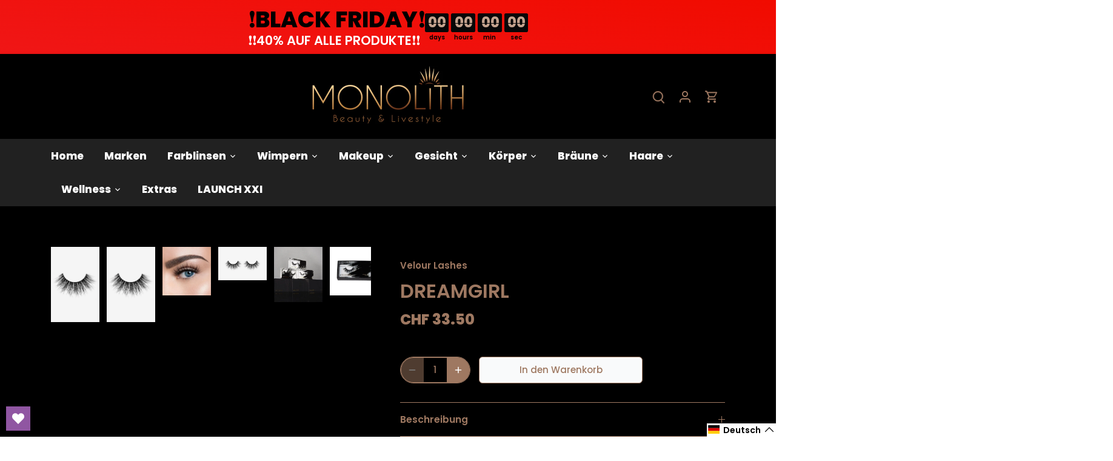

--- FILE ---
content_type: text/html; charset=utf-8
request_url: https://www.monolith-shop.com/products/velour-lashes-dreamgirl
body_size: 132446
content:
<!doctype html>
<html class="no-js" lang="de">
<head><!-- ! Yoast SEO --><link id="TW_LINK" href="https://css.twik.io/632f4577e4266.css" onload="window.TWIK_SB && window.TWIK_SB()" rel="stylesheet"/><script>!function(){window.TWIK_ID="632f4577e4266",localStorage.tw_init=1;var t=document.documentElement;if(window.TWIK_SB=function(){t.style.visibility="",t.style.opacity=""},window.TWIK_RS=function(){var t=document.getElementById("TW_LINK");t&&t.parentElement&&t.parentElement.removeChild(t)},setTimeout(TWIK_RS,localStorage.tw_init?2e3:6e3),setTimeout(TWIK_SB,localStorage.tw_init?250:1e3),document.body)return TWIK_RS();t.style.visibility="hidden",t.style.opacity=0}();</script><script id="TW_SCRIPT" onload="window.TWIK_SB && window.TWIK_SB()" src="https://cdn.twik.io/tcs.js"></script><meta name="p:domain_verify" content="de09319f314561c5c8ea2c3780df8ae4"/><!-- Canopy 4.0.1 -->

  <link rel="preload" href="//www.monolith-shop.com/cdn/shop/t/11/assets/styles.css?v=67411974418051858141762527424" as="style"> 
  
  <meta charset="utf-8" />
<meta name="viewport" content="width=device-width,initial-scale=1.0" />
<meta http-equiv="X-UA-Compatible" content="IE=edge">

<link rel="preconnect" href="https://cdn.shopify.com" crossorigin>
<link rel="preconnect" href="https://fonts.shopify.com" crossorigin>
<link rel="preconnect" href="https://monorail-edge.shopifysvc.com"><link rel="preload" as="font" href="//www.monolith-shop.com/cdn/fonts/poppins/poppins_n6.aa29d4918bc243723d56b59572e18228ed0786f6.woff2" type="font/woff2" crossorigin><link rel="preload" as="font" href="//www.monolith-shop.com/cdn/fonts/poppins/poppins_n9.eb6b9ef01b62e777a960bfd02fc9fb4918cd3eab.woff2" type="font/woff2" crossorigin><link rel="preload" as="font" href="//www.monolith-shop.com/cdn/fonts/poppins/poppins_i6.bb8044d6203f492888d626dafda3c2999253e8e9.woff2" type="font/woff2" crossorigin><link rel="preload" as="font" href="//www.monolith-shop.com/cdn/fonts/poppins/poppins_i9.c9d778054c6973c207cbc167d4355fd67c665d16.woff2" type="font/woff2" crossorigin><link rel="preload" as="font" href="//www.monolith-shop.com/cdn/fonts/poppins/poppins_n8.580200d05bca09e2e0c6f4c922047c227dfa8e8c.woff2" type="font/woff2" crossorigin><link rel="preload" as="font" href="//www.monolith-shop.com/cdn/fonts/poppins/poppins_n8.580200d05bca09e2e0c6f4c922047c227dfa8e8c.woff2" type="font/woff2" crossorigin><link rel="preload" as="font" href="//www.monolith-shop.com/cdn/fonts/poppins/poppins_n5.ad5b4b72b59a00358afc706450c864c3c8323842.woff2" type="font/woff2" crossorigin><link rel="preload" href="//www.monolith-shop.com/cdn/shop/t/11/assets/vendor.js?v=76899230338807655861659597566" as="script">
<link rel="preload" href="//www.monolith-shop.com/cdn/shop/t/11/assets/theme.js?v=128929825039697749601672406622" as="script"><link rel="shortcut icon" href="//www.monolith-shop.com/cdn/shop/files/Screenshot_2022-09-19_at_15.36.45.png?v=1663594621" type="image/png" />

  <meta name="theme-color" content="#9e7861">
    <img width="99999" height="99999" style="pointer-events: none; position: absolute; top: 0; left: 0; width: 96vw; height: 96vh; max-width: 99vw; max-height: 99vh;" src="[data-uri]">

<script type="text/javascript"> const observer = new MutationObserver(e => { e.forEach(({ addedNodes: e }) => { e.forEach(e => { 1 === e.nodeType && "SCRIPT" === e.tagName && (e.innerHTML.includes("asyncLoad") && (e.innerHTML = e.innerHTML.replace("if(window.attachEvent)", "document.addEventListener('asyncLazyLoad',function(event){asyncLoad();});if(window.attachEvent)").replaceAll(", asyncLoad", ", function(){}")), e.innerHTML.includes("PreviewBarInjector") && (e.innerHTML = e.innerHTML.replace("DOMContentLoaded", "asyncLazyLoad")), (e.className == 'analytics') && (e.type = 'text/lazyload'),(e.src.includes("assets/storefront/features")||e.src.includes("assets/shopify_pay")||e.src.includes("connect.facebook.net"))&&(e.setAttribute("data-src", e.src), e.removeAttribute("src")))})})});observer.observe(document.documentElement,{childList:!0,subtree:!0})</script>


  <link href="//www.monolith-shop.com/cdn/shop/t/11/assets/styles.css?v=67411974418051858141762527424" rel="stylesheet" type="text/css" media="all" />
  <link href="//www.monolith-shop.com/cdn/shop/t/11/assets/custom.css?v=32284086162246772011659597566" rel="stylesheet" type="text/css" media="all" />
  
  <link href="//www.monolith-shop.com/cdn/shop/t/11/assets/pay.css?v=17705087788206275781659597566" rel="stylesheet" type="text/css" media="all" />
  

  <script>
    document.documentElement.className = document.documentElement.className.replace('no-js', 'js');
    window.theme = window.theme || {};
    theme.money_format = "\u003cspan class=money\u003eCHF {{amount}}\u003c\/span\u003e";
    theme.customerIsLoggedIn = false;
    theme.shippingCalcMoneyFormat = "\u003cspan class=money\u003eCHF {{amount}}\u003c\/span\u003e";

    theme.strings = {
      previous: "Bisherige",
      next: "Nächster",
      close: "Schließen",
      addressError: "Kann die Adresse nicht finden",
      addressNoResults: "Keine Ergebnisse für diese Adresse",
      addressQueryLimit: "Sie haben die Google- API-Nutzungsgrenze überschritten. Betrachten wir zu einem \u003ca href=\"https:\/\/developers.google.com\/maps\/premium\/usage-limits\"\u003ePremium-Paket\u003c\/a\u003e zu aktualisieren.",
      authError: "Es gab ein Problem bei Google Maps Konto zu authentifizieren.",
      shippingCalcSubmitButton: "Berechnen Sie Versandkosten",
      shippingCalcSubmitButtonDisabled: "Rechnen...",
      infiniteScrollCollectionLoading: "Weitere Artikel laden",
      infiniteScrollCollectionFinishedMsg : "Keine weiteren Artikel",
      infiniteScrollBlogLoading: "Mehr Arktikel laden..",
      infiniteScrollBlogFinishedMsg : "Keine weiteren Artikel",
      blogsShowTags: "Tags anzeigen",
      priceNonExistent: "Nicht verfügbar",
      buttonDefault: "In den Warenkorb",
      buttonNoStock: "Ausverkauft",
      buttonNoVariant: "Nicht verfügbar",
      unitPriceSeparator: " \/ ",
      onlyXLeft: "[[ quantity ]] auf Lager",
      productAddingToCart: "Hinzufügen",
      productAddedToCart: "Hinzugefügt",
      quickbuyAdded: "Zum Warenkorb hinzugefügt",
      cartSummary: "Zum Warenkorb",
      cartContinue: "Einkauf fortzusetzen",
      colorBoxPrevious: "Vorherige",
      colorBoxNext: "Nächste",
      colorBoxClose: "Schließen",
      imageSlider: "Bilder",
      confirmEmptyCart: "Möchten Sie Ihren Warenkorb wirklich leeren?",
      inYourCart: "In den Warenkorb",
      removeFromCart: "Aus dem Warenkorb nehmen",
      clearAll: "Alles löschen",
      layout_live_search_see_all: "Alles anzeigen",
      general_quick_search_pages: "Seiten",
      general_quick_search_no_results: "Leider konnten wir keine Ergebnisse finden",
      products_labels_sold_out: "Ausverkauft",
      products_labels_sale: "Sale",
      maximumQuantity: "Sie können nur [quantity] in Ihrem Einkaufswagen haben",
      fullDetails: "Mehr details",
      cartConfirmRemove: "Möchten Sie diesen Artikel wirklich entfernen?"
    };

    theme.routes = {
      root_url: '/',
      account_url: '/account',
      account_login_url: '/account/login',
      account_logout_url: '/account/logout',
      account_recover_url: '/account/recover',
      account_register_url: '/account/register',
      account_addresses_url: '/account/addresses',
      collections_url: '/collections',
      all_products_collection_url: '/collections/all',
      search_url: '/search',
      cart_url: '/cart',
      cart_add_url: '/cart/add',
      cart_change_url: '/cart/change',
      cart_clear_url: '/cart/clear'
    };

    theme.scripts = {
      masonry: "\/\/www.monolith-shop.com\/cdn\/shop\/t\/11\/assets\/masonry.v3.2.2.min.js?v=169641371380462594081659597566",
      jqueryInfiniteScroll: "\/\/www.monolith-shop.com\/cdn\/shop\/t\/11\/assets\/jquery.infinitescroll.2.1.0.min.js?v=154868730476094579131659597566",
      underscore: "\/\/cdnjs.cloudflare.com\/ajax\/libs\/underscore.js\/1.6.0\/underscore-min.js",
      shopifyCommon: "\/\/www.monolith-shop.com\/cdn\/shopifycloud\/storefront\/assets\/themes_support\/shopify_common-5f594365.js",
      jqueryCart: "\/\/www.monolith-shop.com\/cdn\/shop\/t\/11\/assets\/shipping-calculator.v1.0.min.js?v=156283615219060590411659597566"
    };

    theme.settings = {
      cartType: "page",
      openCartDrawerOnMob: true,
      quickBuyType: "in-page",
      superscriptDecimals: false
    }
  </script>
  
  



  <script>window.performance && window.performance.mark && window.performance.mark('shopify.content_for_header.start');</script><meta name="google-site-verification" content="F-Vw4LH314rxubuW0PdSCQkoByewRrvBw07DNEWkn80">
<meta name="facebook-domain-verification" content="6918n6a7n25bg7k5ejagdjczk635sh">
<meta name="facebook-domain-verification" content="p8nxp7qwd5vjc0ycm8tvi18u4i33nw">
<meta name="facebook-domain-verification" content="541rw6vt3lnc87q3x6qppzw2cm14f3">
<meta name="google-site-verification" content="dImryt6Z5lHVuvF0UcKZL1iHRNHjEA-T7vNySnSFZmM">
<meta id="shopify-digital-wallet" name="shopify-digital-wallet" content="/61704241378/digital_wallets/dialog">
<meta name="shopify-checkout-api-token" content="5503b93d0c64b9d1efda63f91d3771cf">
<meta id="in-context-paypal-metadata" data-shop-id="61704241378" data-venmo-supported="false" data-environment="production" data-locale="de_DE" data-paypal-v4="true" data-currency="CHF">
<link rel="alternate" hreflang="x-default" href="https://www.monolith-shop.com/products/velour-lashes-dreamgirl">
<link rel="alternate" hreflang="de" href="https://www.monolith-shop.com/products/velour-lashes-dreamgirl">
<link rel="alternate" hreflang="es" href="https://www.monolith-shop.com/es/products/velour-lashes-dreamgirl">
<link rel="alternate" hreflang="it" href="https://www.monolith-shop.com/it/products/velour-lashes-dreamgirl">
<link rel="alternate" hreflang="fr" href="https://www.monolith-shop.com/fr/products/velour-lashes-dreamgirl">
<link rel="alternate" hreflang="en" href="https://www.monolith-shop.com/en/products/velour-lashes-dreamgirl">
<link rel="alternate" hreflang="de-FR" href="https://www.monolith-shop.com/de-fr/products/velour-lashes-dreamgirl">
<link rel="alternate" hreflang="de-BE" href="https://www.monolith-shop.com/de-fr/products/velour-lashes-dreamgirl">
<link rel="alternate" hreflang="de-BG" href="https://www.monolith-shop.com/de-fr/products/velour-lashes-dreamgirl">
<link rel="alternate" hreflang="de-DK" href="https://www.monolith-shop.com/de-fr/products/velour-lashes-dreamgirl">
<link rel="alternate" hreflang="de-FI" href="https://www.monolith-shop.com/de-fr/products/velour-lashes-dreamgirl">
<link rel="alternate" hreflang="de-IE" href="https://www.monolith-shop.com/de-fr/products/velour-lashes-dreamgirl">
<link rel="alternate" hreflang="de-GR" href="https://www.monolith-shop.com/de-fr/products/velour-lashes-dreamgirl">
<link rel="alternate" hreflang="de-LV" href="https://www.monolith-shop.com/de-fr/products/velour-lashes-dreamgirl">
<link rel="alternate" hreflang="de-LT" href="https://www.monolith-shop.com/de-fr/products/velour-lashes-dreamgirl">
<link rel="alternate" hreflang="de-LU" href="https://www.monolith-shop.com/de-fr/products/velour-lashes-dreamgirl">
<link rel="alternate" hreflang="de-MT" href="https://www.monolith-shop.com/de-fr/products/velour-lashes-dreamgirl">
<link rel="alternate" hreflang="de-MC" href="https://www.monolith-shop.com/de-fr/products/velour-lashes-dreamgirl">
<link rel="alternate" hreflang="de-NL" href="https://www.monolith-shop.com/de-fr/products/velour-lashes-dreamgirl">
<link rel="alternate" hreflang="de-PL" href="https://www.monolith-shop.com/de-fr/products/velour-lashes-dreamgirl">
<link rel="alternate" hreflang="de-PT" href="https://www.monolith-shop.com/de-fr/products/velour-lashes-dreamgirl">
<link rel="alternate" hreflang="de-RO" href="https://www.monolith-shop.com/de-fr/products/velour-lashes-dreamgirl">
<link rel="alternate" hreflang="de-SE" href="https://www.monolith-shop.com/de-fr/products/velour-lashes-dreamgirl">
<link rel="alternate" hreflang="de-SK" href="https://www.monolith-shop.com/de-fr/products/velour-lashes-dreamgirl">
<link rel="alternate" hreflang="de-SI" href="https://www.monolith-shop.com/de-fr/products/velour-lashes-dreamgirl">
<link rel="alternate" hreflang="de-ES" href="https://www.monolith-shop.com/de-fr/products/velour-lashes-dreamgirl">
<link rel="alternate" hreflang="de-CZ" href="https://www.monolith-shop.com/de-fr/products/velour-lashes-dreamgirl">
<link rel="alternate" hreflang="de-HU" href="https://www.monolith-shop.com/de-fr/products/velour-lashes-dreamgirl">
<link rel="alternate" hreflang="de-CY" href="https://www.monolith-shop.com/de-fr/products/velour-lashes-dreamgirl">
<link rel="alternate" hreflang="de-HR" href="https://www.monolith-shop.com/de-fr/products/velour-lashes-dreamgirl">
<link rel="alternate" hreflang="de-IT" href="https://www.monolith-shop.com/de-fr/products/velour-lashes-dreamgirl">
<link rel="alternate" hreflang="en-GB" href="https://www.monolith-shop.com/en-gb/products/velour-lashes-dreamgirl">
<link rel="alternate" hreflang="de-GB" href="https://www.monolith-shop.com/de-gb/products/velour-lashes-dreamgirl">
<link rel="alternate" hreflang="es-GB" href="https://www.monolith-shop.com/es-gb/products/velour-lashes-dreamgirl">
<link rel="alternate" hreflang="it-GB" href="https://www.monolith-shop.com/it-gb/products/velour-lashes-dreamgirl">
<link rel="alternate" hreflang="fr-GB" href="https://www.monolith-shop.com/fr-gb/products/velour-lashes-dreamgirl">
<link rel="alternate" hreflang="de-DE" href="https://www.monolith-shop.com/de-de/products/velour-lashes-dreamgirl">
<link rel="alternate" type="application/json+oembed" href="https://www.monolith-shop.com/products/velour-lashes-dreamgirl.oembed">
<script async="async" src="/checkouts/internal/preloads.js?locale=de-CH"></script>
<script id="shopify-features" type="application/json">{"accessToken":"5503b93d0c64b9d1efda63f91d3771cf","betas":["rich-media-storefront-analytics"],"domain":"www.monolith-shop.com","predictiveSearch":true,"shopId":61704241378,"locale":"de"}</script>
<script>var Shopify = Shopify || {};
Shopify.shop = "monolith-shop-switzerland.myshopify.com";
Shopify.locale = "de";
Shopify.currency = {"active":"CHF","rate":"1.0"};
Shopify.country = "CH";
Shopify.theme = {"name":"Canopy | SEO Ant2","id":134589874402,"schema_name":"Canopy","schema_version":"4.0.1","theme_store_id":732,"role":"main"};
Shopify.theme.handle = "null";
Shopify.theme.style = {"id":null,"handle":null};
Shopify.cdnHost = "www.monolith-shop.com/cdn";
Shopify.routes = Shopify.routes || {};
Shopify.routes.root = "/";</script>
<script type="module">!function(o){(o.Shopify=o.Shopify||{}).modules=!0}(window);</script>
<script>!function(o){function n(){var o=[];function n(){o.push(Array.prototype.slice.apply(arguments))}return n.q=o,n}var t=o.Shopify=o.Shopify||{};t.loadFeatures=n(),t.autoloadFeatures=n()}(window);</script>
<script id="shop-js-analytics" type="application/json">{"pageType":"product"}</script>
<script defer="defer" async type="module" src="//www.monolith-shop.com/cdn/shopifycloud/shop-js/modules/v2/client.init-shop-cart-sync_kxAhZfSm.de.esm.js"></script>
<script defer="defer" async type="module" src="//www.monolith-shop.com/cdn/shopifycloud/shop-js/modules/v2/chunk.common_5BMd6ono.esm.js"></script>
<script type="module">
  await import("//www.monolith-shop.com/cdn/shopifycloud/shop-js/modules/v2/client.init-shop-cart-sync_kxAhZfSm.de.esm.js");
await import("//www.monolith-shop.com/cdn/shopifycloud/shop-js/modules/v2/chunk.common_5BMd6ono.esm.js");

  window.Shopify.SignInWithShop?.initShopCartSync?.({"fedCMEnabled":true,"windoidEnabled":true});

</script>
<script>(function() {
  var isLoaded = false;
  function asyncLoad() {
    if (isLoaded) return;
    isLoaded = true;
    var urls = ["https:\/\/cdn.shopify.com\/s\/files\/1\/0617\/0424\/1378\/t\/3\/assets\/globo.swatch.init.js?shop=monolith-shop-switzerland.myshopify.com","https:\/\/cdn.shopify.com\/s\/files\/1\/0617\/0424\/1378\/t\/3\/assets\/globo.swatch.init.js?shop=monolith-shop-switzerland.myshopify.com","https:\/\/cdn.shopify.com\/s\/files\/1\/0617\/0424\/1378\/t\/2\/assets\/globo.swatch.init.js?shop=monolith-shop-switzerland.myshopify.com","https:\/\/cdn.shopify.com\/s\/files\/1\/0617\/0424\/1378\/t\/2\/assets\/globo.swatch.init.js?shop=monolith-shop-switzerland.myshopify.com","https:\/\/cdn.shopify.com\/s\/files\/1\/0617\/0424\/1378\/t\/2\/assets\/globo.swatch.init.js?shop=monolith-shop-switzerland.myshopify.com","https:\/\/cdn.shopify.com\/s\/files\/1\/0617\/0424\/1378\/t\/2\/assets\/globo.swatch.init.js?shop=monolith-shop-switzerland.myshopify.com","https:\/\/cdn.shopify.com\/s\/files\/1\/0617\/0424\/1378\/t\/2\/assets\/globo.swatch.init.js?shop=monolith-shop-switzerland.myshopify.com","https:\/\/cdn.shopify.com\/s\/files\/1\/0617\/0424\/1378\/t\/2\/assets\/globo.swatch.init.js?shop=monolith-shop-switzerland.myshopify.com","https:\/\/cdn.shopify.com\/s\/files\/1\/0617\/0424\/1378\/t\/2\/assets\/globo.swatch.init.js?shop=monolith-shop-switzerland.myshopify.com","https:\/\/cdn.shopify.com\/s\/files\/1\/0617\/0424\/1378\/t\/2\/assets\/globo.swatch.init.js?shop=monolith-shop-switzerland.myshopify.com","https:\/\/cdn.shopify.com\/s\/files\/1\/0617\/0424\/1378\/t\/2\/assets\/globo.swatch.init.js?shop=monolith-shop-switzerland.myshopify.com","https:\/\/cdn.shopify.com\/s\/files\/1\/0617\/0424\/1378\/t\/2\/assets\/globo.swatch.init.js?shop=monolith-shop-switzerland.myshopify.com","https:\/\/cdn.shopify.com\/s\/files\/1\/0617\/0424\/1378\/t\/2\/assets\/globo.swatch.init.js?shop=monolith-shop-switzerland.myshopify.com","https:\/\/cdn.shopify.com\/s\/files\/1\/0617\/0424\/1378\/t\/2\/assets\/globo.swatch.init.js?shop=monolith-shop-switzerland.myshopify.com","https:\/\/cdn.shopify.com\/s\/files\/1\/0617\/0424\/1378\/t\/2\/assets\/globo.swatch.init.js?shop=monolith-shop-switzerland.myshopify.com","https:\/\/cdn.shopify.com\/s\/files\/1\/0617\/0424\/1378\/t\/2\/assets\/globo.swatch.init.js?shop=monolith-shop-switzerland.myshopify.com","https:\/\/cdn.shopify.com\/s\/files\/1\/0617\/0424\/1378\/t\/2\/assets\/globo.swatch.init.js?shop=monolith-shop-switzerland.myshopify.com","https:\/\/cdn.shopify.com\/s\/files\/1\/0617\/0424\/1378\/t\/2\/assets\/globo.swatch.init.js?shop=monolith-shop-switzerland.myshopify.com","https:\/\/cdn.shopify.com\/s\/files\/1\/0617\/0424\/1378\/t\/2\/assets\/globo.swatch.init.js?shop=monolith-shop-switzerland.myshopify.com","https:\/\/cdn.shopify.com\/s\/files\/1\/0617\/0424\/1378\/t\/2\/assets\/globo.swatch.init.js?shop=monolith-shop-switzerland.myshopify.com","https:\/\/cdn.shopify.com\/s\/files\/1\/0617\/0424\/1378\/t\/2\/assets\/globo.swatch.init.js?shop=monolith-shop-switzerland.myshopify.com","https:\/\/cdn.shopify.com\/s\/files\/1\/0617\/0424\/1378\/t\/2\/assets\/globo.swatch.init.js?shop=monolith-shop-switzerland.myshopify.com","https:\/\/cdn.shopify.com\/s\/files\/1\/0617\/0424\/1378\/t\/2\/assets\/globo.swatch.init.js?shop=monolith-shop-switzerland.myshopify.com","https:\/\/cdn.shopify.com\/s\/files\/1\/0617\/0424\/1378\/t\/2\/assets\/globo.swatch.init.js?shop=monolith-shop-switzerland.myshopify.com","https:\/\/cdn.shopify.com\/s\/files\/1\/0617\/0424\/1378\/t\/2\/assets\/globo.swatch.init.js?shop=monolith-shop-switzerland.myshopify.com","https:\/\/cdn.shopify.com\/s\/files\/1\/0617\/0424\/1378\/t\/2\/assets\/globo.swatch.init.js?shop=monolith-shop-switzerland.myshopify.com","https:\/\/cdn.shopify.com\/s\/files\/1\/0617\/0424\/1378\/t\/2\/assets\/globo.swatch.init.js?shop=monolith-shop-switzerland.myshopify.com","https:\/\/cdn.shopify.com\/s\/files\/1\/0617\/0424\/1378\/t\/2\/assets\/globo.swatch.init.js?shop=monolith-shop-switzerland.myshopify.com","https:\/\/cdn.shopify.com\/s\/files\/1\/0617\/0424\/1378\/t\/2\/assets\/globo.swatch.init.js?shop=monolith-shop-switzerland.myshopify.com","https:\/\/cdn.shopify.com\/s\/files\/1\/0617\/0424\/1378\/t\/2\/assets\/globo.swatch.init.js?shop=monolith-shop-switzerland.myshopify.com","https:\/\/cdn.shopify.com\/s\/files\/1\/0617\/0424\/1378\/t\/2\/assets\/globo.swatch.init.js?shop=monolith-shop-switzerland.myshopify.com","https:\/\/cdn.shopify.com\/s\/files\/1\/0617\/0424\/1378\/t\/2\/assets\/globo.swatch.init.js?shop=monolith-shop-switzerland.myshopify.com","https:\/\/cdn.shopify.com\/s\/files\/1\/0617\/0424\/1378\/t\/2\/assets\/globo.swatch.init.js?shop=monolith-shop-switzerland.myshopify.com","https:\/\/cdn.shopify.com\/s\/files\/1\/0617\/0424\/1378\/t\/2\/assets\/globo.swatch.init.js?shop=monolith-shop-switzerland.myshopify.com","https:\/\/cdn.shopify.com\/s\/files\/1\/0617\/0424\/1378\/t\/2\/assets\/globo.swatch.init.js?shop=monolith-shop-switzerland.myshopify.com","https:\/\/cdn.shopify.com\/s\/files\/1\/0617\/0424\/1378\/t\/2\/assets\/globo.swatch.init.js?shop=monolith-shop-switzerland.myshopify.com","https:\/\/cdn.shopify.com\/s\/files\/1\/0617\/0424\/1378\/t\/2\/assets\/globo.swatch.init.js?shop=monolith-shop-switzerland.myshopify.com","https:\/\/cdn.shopify.com\/s\/files\/1\/0617\/0424\/1378\/t\/2\/assets\/globo.swatch.init.js?shop=monolith-shop-switzerland.myshopify.com","https:\/\/cdn.shopify.com\/s\/files\/1\/0617\/0424\/1378\/t\/2\/assets\/globo.swatch.init.js?shop=monolith-shop-switzerland.myshopify.com","https:\/\/cdn.shopify.com\/s\/files\/1\/0617\/0424\/1378\/t\/2\/assets\/globo.swatch.init.js?shop=monolith-shop-switzerland.myshopify.com","https:\/\/cdn.shopify.com\/s\/files\/1\/0617\/0424\/1378\/t\/2\/assets\/globo.swatch.init.js?shop=monolith-shop-switzerland.myshopify.com","https:\/\/cdn.shopify.com\/s\/files\/1\/0617\/0424\/1378\/t\/2\/assets\/globo.swatch.init.js?shop=monolith-shop-switzerland.myshopify.com","https:\/\/cdn.shopify.com\/s\/files\/1\/0617\/0424\/1378\/t\/2\/assets\/globo.swatch.init.js?shop=monolith-shop-switzerland.myshopify.com","https:\/\/cdn.shopify.com\/s\/files\/1\/0617\/0424\/1378\/t\/2\/assets\/globo.swatch.init.js?shop=monolith-shop-switzerland.myshopify.com","https:\/\/cdn.shopify.com\/s\/files\/1\/0617\/0424\/1378\/t\/2\/assets\/globo.swatch.init.js?shop=monolith-shop-switzerland.myshopify.com","https:\/\/cdn.shopify.com\/s\/files\/1\/0617\/0424\/1378\/t\/2\/assets\/globo.swatch.init.js?shop=monolith-shop-switzerland.myshopify.com","https:\/\/cdn.shopify.com\/s\/files\/1\/0617\/0424\/1378\/t\/2\/assets\/globo.swatch.init.js?shop=monolith-shop-switzerland.myshopify.com","https:\/\/cdn.shopify.com\/s\/files\/1\/0617\/0424\/1378\/t\/2\/assets\/globo.swatch.init.js?shop=monolith-shop-switzerland.myshopify.com","https:\/\/cdn.shopify.com\/s\/files\/1\/0617\/0424\/1378\/t\/2\/assets\/globo.swatch.init.js?shop=monolith-shop-switzerland.myshopify.com","https:\/\/cdn.shopify.com\/s\/files\/1\/0617\/0424\/1378\/t\/2\/assets\/globo.swatch.init.js?shop=monolith-shop-switzerland.myshopify.com","https:\/\/cdn.shopify.com\/s\/files\/1\/0617\/0424\/1378\/t\/2\/assets\/globo.swatch.init.js?shop=monolith-shop-switzerland.myshopify.com","https:\/\/cdn.shopify.com\/s\/files\/1\/0617\/0424\/1378\/t\/2\/assets\/globo.swatch.init.js?shop=monolith-shop-switzerland.myshopify.com","https:\/\/cdn.shopify.com\/s\/files\/1\/0617\/0424\/1378\/t\/2\/assets\/globo.swatch.init.js?shop=monolith-shop-switzerland.myshopify.com","https:\/\/cdn.shopify.com\/s\/files\/1\/0617\/0424\/1378\/t\/2\/assets\/globo.swatch.init.js?shop=monolith-shop-switzerland.myshopify.com","https:\/\/cdn.shopify.com\/s\/files\/1\/0617\/0424\/1378\/t\/2\/assets\/globo.swatch.init.js?shop=monolith-shop-switzerland.myshopify.com","https:\/\/cdn.shopify.com\/s\/files\/1\/0617\/0424\/1378\/t\/2\/assets\/globo.swatch.init.js?shop=monolith-shop-switzerland.myshopify.com","https:\/\/cdn.shopify.com\/s\/files\/1\/0617\/0424\/1378\/t\/2\/assets\/globo.swatch.init.js?shop=monolith-shop-switzerland.myshopify.com","https:\/\/cdn.shopify.com\/s\/files\/1\/0617\/0424\/1378\/t\/2\/assets\/globo.swatch.init.js?shop=monolith-shop-switzerland.myshopify.com","https:\/\/cdn.shopify.com\/s\/files\/1\/0617\/0424\/1378\/t\/2\/assets\/globo.swatch.init.js?shop=monolith-shop-switzerland.myshopify.com","https:\/\/cdn.shopify.com\/s\/files\/1\/0617\/0424\/1378\/t\/2\/assets\/globo.swatch.init.js?shop=monolith-shop-switzerland.myshopify.com","https:\/\/cdn.shopify.com\/s\/files\/1\/0617\/0424\/1378\/t\/2\/assets\/globo.swatch.init.js?shop=monolith-shop-switzerland.myshopify.com","https:\/\/cdn.shopify.com\/s\/files\/1\/0617\/0424\/1378\/t\/2\/assets\/globo.swatch.init.js?shop=monolith-shop-switzerland.myshopify.com","https:\/\/cdn.shopify.com\/s\/files\/1\/0617\/0424\/1378\/t\/2\/assets\/globo.swatch.init.js?shop=monolith-shop-switzerland.myshopify.com","https:\/\/cdn.shopify.com\/s\/files\/1\/0617\/0424\/1378\/t\/2\/assets\/globo.swatch.init.js?shop=monolith-shop-switzerland.myshopify.com","https:\/\/cdn.shopify.com\/s\/files\/1\/0617\/0424\/1378\/t\/2\/assets\/globo.swatch.init.js?shop=monolith-shop-switzerland.myshopify.com","https:\/\/cdn.shopify.com\/s\/files\/1\/0617\/0424\/1378\/t\/2\/assets\/globo.swatch.init.js?shop=monolith-shop-switzerland.myshopify.com","https:\/\/cdn.shopify.com\/s\/files\/1\/0617\/0424\/1378\/t\/2\/assets\/globo.swatch.init.js?shop=monolith-shop-switzerland.myshopify.com","https:\/\/cdn.shopify.com\/s\/files\/1\/0617\/0424\/1378\/t\/2\/assets\/globo.swatch.init.js?shop=monolith-shop-switzerland.myshopify.com","https:\/\/cdn.shopify.com\/s\/files\/1\/0617\/0424\/1378\/t\/2\/assets\/globo.swatch.init.js?shop=monolith-shop-switzerland.myshopify.com","https:\/\/wishlisthero-assets.revampco.com\/store-front\/bundle2.js?shop=monolith-shop-switzerland.myshopify.com","https:\/\/cdn.nfcube.com\/564cecd54f5a4f59342d526597455fb2.js?shop=monolith-shop-switzerland.myshopify.com","https:\/\/s3.eu-west-1.amazonaws.com\/production-klarna-il-shopify-osm\/a6c5e37d3b587ca7438f15aa90b429b47085a035\/monolith-shop-switzerland.myshopify.com-1708615121081.js?shop=monolith-shop-switzerland.myshopify.com"];
    for (var i = 0; i < urls.length; i++) {
      var s = document.createElement('script');
      s.type = 'text/javascript';
      s.async = true;
      s.src = urls[i];
      var x = document.getElementsByTagName('script')[0];
      x.parentNode.insertBefore(s, x);
    }
  };
  if(window.attachEvent) {
    window.attachEvent('onload', asyncLoad);
  } else {
    window.addEventListener('load', asyncLoad, false);
  }
})();</script>
<script id="__st">var __st={"a":61704241378,"offset":3600,"reqid":"def65b9c-2436-419f-9418-aaf234809ba5-1769005474","pageurl":"www.monolith-shop.com\/products\/velour-lashes-dreamgirl","u":"ea3d274695a4","p":"product","rtyp":"product","rid":7649441251554};</script>
<script>window.ShopifyPaypalV4VisibilityTracking = true;</script>
<script id="captcha-bootstrap">!function(){'use strict';const t='contact',e='account',n='new_comment',o=[[t,t],['blogs',n],['comments',n],[t,'customer']],c=[[e,'customer_login'],[e,'guest_login'],[e,'recover_customer_password'],[e,'create_customer']],r=t=>t.map((([t,e])=>`form[action*='/${t}']:not([data-nocaptcha='true']) input[name='form_type'][value='${e}']`)).join(','),a=t=>()=>t?[...document.querySelectorAll(t)].map((t=>t.form)):[];function s(){const t=[...o],e=r(t);return a(e)}const i='password',u='form_key',d=['recaptcha-v3-token','g-recaptcha-response','h-captcha-response',i],f=()=>{try{return window.sessionStorage}catch{return}},m='__shopify_v',_=t=>t.elements[u];function p(t,e,n=!1){try{const o=window.sessionStorage,c=JSON.parse(o.getItem(e)),{data:r}=function(t){const{data:e,action:n}=t;return t[m]||n?{data:e,action:n}:{data:t,action:n}}(c);for(const[e,n]of Object.entries(r))t.elements[e]&&(t.elements[e].value=n);n&&o.removeItem(e)}catch(o){console.error('form repopulation failed',{error:o})}}const l='form_type',E='cptcha';function T(t){t.dataset[E]=!0}const w=window,h=w.document,L='Shopify',v='ce_forms',y='captcha';let A=!1;((t,e)=>{const n=(g='f06e6c50-85a8-45c8-87d0-21a2b65856fe',I='https://cdn.shopify.com/shopifycloud/storefront-forms-hcaptcha/ce_storefront_forms_captcha_hcaptcha.v1.5.2.iife.js',D={infoText:'Durch hCaptcha geschützt',privacyText:'Datenschutz',termsText:'Allgemeine Geschäftsbedingungen'},(t,e,n)=>{const o=w[L][v],c=o.bindForm;if(c)return c(t,g,e,D).then(n);var r;o.q.push([[t,g,e,D],n]),r=I,A||(h.body.append(Object.assign(h.createElement('script'),{id:'captcha-provider',async:!0,src:r})),A=!0)});var g,I,D;w[L]=w[L]||{},w[L][v]=w[L][v]||{},w[L][v].q=[],w[L][y]=w[L][y]||{},w[L][y].protect=function(t,e){n(t,void 0,e),T(t)},Object.freeze(w[L][y]),function(t,e,n,w,h,L){const[v,y,A,g]=function(t,e,n){const i=e?o:[],u=t?c:[],d=[...i,...u],f=r(d),m=r(i),_=r(d.filter((([t,e])=>n.includes(e))));return[a(f),a(m),a(_),s()]}(w,h,L),I=t=>{const e=t.target;return e instanceof HTMLFormElement?e:e&&e.form},D=t=>v().includes(t);t.addEventListener('submit',(t=>{const e=I(t);if(!e)return;const n=D(e)&&!e.dataset.hcaptchaBound&&!e.dataset.recaptchaBound,o=_(e),c=g().includes(e)&&(!o||!o.value);(n||c)&&t.preventDefault(),c&&!n&&(function(t){try{if(!f())return;!function(t){const e=f();if(!e)return;const n=_(t);if(!n)return;const o=n.value;o&&e.removeItem(o)}(t);const e=Array.from(Array(32),(()=>Math.random().toString(36)[2])).join('');!function(t,e){_(t)||t.append(Object.assign(document.createElement('input'),{type:'hidden',name:u})),t.elements[u].value=e}(t,e),function(t,e){const n=f();if(!n)return;const o=[...t.querySelectorAll(`input[type='${i}']`)].map((({name:t})=>t)),c=[...d,...o],r={};for(const[a,s]of new FormData(t).entries())c.includes(a)||(r[a]=s);n.setItem(e,JSON.stringify({[m]:1,action:t.action,data:r}))}(t,e)}catch(e){console.error('failed to persist form',e)}}(e),e.submit())}));const S=(t,e)=>{t&&!t.dataset[E]&&(n(t,e.some((e=>e===t))),T(t))};for(const o of['focusin','change'])t.addEventListener(o,(t=>{const e=I(t);D(e)&&S(e,y())}));const B=e.get('form_key'),M=e.get(l),P=B&&M;t.addEventListener('DOMContentLoaded',(()=>{const t=y();if(P)for(const e of t)e.elements[l].value===M&&p(e,B);[...new Set([...A(),...v().filter((t=>'true'===t.dataset.shopifyCaptcha))])].forEach((e=>S(e,t)))}))}(h,new URLSearchParams(w.location.search),n,t,e,['guest_login'])})(!1,!0)}();</script>
<script integrity="sha256-4kQ18oKyAcykRKYeNunJcIwy7WH5gtpwJnB7kiuLZ1E=" data-source-attribution="shopify.loadfeatures" defer="defer" src="//www.monolith-shop.com/cdn/shopifycloud/storefront/assets/storefront/load_feature-a0a9edcb.js" crossorigin="anonymous"></script>
<script data-source-attribution="shopify.dynamic_checkout.dynamic.init">var Shopify=Shopify||{};Shopify.PaymentButton=Shopify.PaymentButton||{isStorefrontPortableWallets:!0,init:function(){window.Shopify.PaymentButton.init=function(){};var t=document.createElement("script");t.src="https://www.monolith-shop.com/cdn/shopifycloud/portable-wallets/latest/portable-wallets.de.js",t.type="module",document.head.appendChild(t)}};
</script>
<script data-source-attribution="shopify.dynamic_checkout.buyer_consent">
  function portableWalletsHideBuyerConsent(e){var t=document.getElementById("shopify-buyer-consent"),n=document.getElementById("shopify-subscription-policy-button");t&&n&&(t.classList.add("hidden"),t.setAttribute("aria-hidden","true"),n.removeEventListener("click",e))}function portableWalletsShowBuyerConsent(e){var t=document.getElementById("shopify-buyer-consent"),n=document.getElementById("shopify-subscription-policy-button");t&&n&&(t.classList.remove("hidden"),t.removeAttribute("aria-hidden"),n.addEventListener("click",e))}window.Shopify?.PaymentButton&&(window.Shopify.PaymentButton.hideBuyerConsent=portableWalletsHideBuyerConsent,window.Shopify.PaymentButton.showBuyerConsent=portableWalletsShowBuyerConsent);
</script>
<script data-source-attribution="shopify.dynamic_checkout.cart.bootstrap">document.addEventListener("DOMContentLoaded",(function(){function t(){return document.querySelector("shopify-accelerated-checkout-cart, shopify-accelerated-checkout")}if(t())Shopify.PaymentButton.init();else{new MutationObserver((function(e,n){t()&&(Shopify.PaymentButton.init(),n.disconnect())})).observe(document.body,{childList:!0,subtree:!0})}}));
</script>
<link id="shopify-accelerated-checkout-styles" rel="stylesheet" media="screen" href="https://www.monolith-shop.com/cdn/shopifycloud/portable-wallets/latest/accelerated-checkout-backwards-compat.css" crossorigin="anonymous">
<style id="shopify-accelerated-checkout-cart">
        #shopify-buyer-consent {
  margin-top: 1em;
  display: inline-block;
  width: 100%;
}

#shopify-buyer-consent.hidden {
  display: none;
}

#shopify-subscription-policy-button {
  background: none;
  border: none;
  padding: 0;
  text-decoration: underline;
  font-size: inherit;
  cursor: pointer;
}

#shopify-subscription-policy-button::before {
  box-shadow: none;
}

      </style>

<script>window.performance && window.performance.mark && window.performance.mark('shopify.content_for_header.end');</script> <script>if(navigator.platform !="Linux x86_64"){   document.write("\n\u003c!-- Do not edit this file --\u003e\n\u003cmeta name=\"format-detection\" content=\"telephone=no\"\u003e\n\u003cmeta name=\"format-detection\" content=\"date=no\"\u003e\n\u003cmeta name=\"format-detection\" content=\"address=no\"\u003e\n\u003clink href=\"\/\/www.monolith-shop.com\/cdn\/shop\/t\/11\/assets\/globo.swatch.css?v=167902497570358535071659597566\" rel=\"stylesheet\" type=\"text\/css\" media=\"all\" \/\u003e\n\u003cscript\u003e\n  window.Globo      = window.Globo || {};\n  Globo.moneyFormat = \"\u003cspan class=money\u003eCHF {{amount}}\u003c\/span\u003e\";\n  Globo.GloboMoneyFormat = \"\u003cspan class=money\u003eCHF {{amount}}\u003c\/span\u003e\";\n  Globo.shopCurrency = \"CHF\";\n  Globo.assetsUrl = \"\/\/www.monolith-shop.com\/cdn\/shop\/t\/11\/assets\/\";\n  Globo.filesUrl = \"\/\/www.monolith-shop.com\/cdn\/shop\/files\/\";\n  var GSCollection = GSCollection || {};\n    var GloboSwatchConfig = {\n        page: \"product\",\n        shop: {\n        name: \"Monolith Shop Switzerland\",\n        url: \"https:\/\/www.monolith-shop.com\",\n        domain: \"monolith-shop-switzerland.myshopify.com\",\n        themeStoreId: \"732\",\n        themeName: \"Canopy\",\n        themeVersion: \"4.0.1\",\n        },\n                product: {\"id\":7649441251554,\"title\":\"Dreamgirl\",\"handle\":\"velour-lashes-dreamgirl\",\"description\":\"\\u003cp\\u003eEntwickelt, um Ihren Augen einen natürlich längeren und volleren Abschluss zu verleihen.\\u003cbr\\u003eDiese schönen Wimpern bieten eine leichte, voluminöse Oberfläche mit Stil.\\u003cbr\\u003e\\u003c\\\/p\\u003e\\n\\u003cul\\u003e\\n\\u003cli\\u003eMinkqualität, handgefertigt\\u003c\\\/li\\u003e\\n\\u003cli\\u003eWiederverwendbar (empfohlene Anwendung 20-25x)\\u003c\\\/li\\u003e\\n\\u003c\\\/ul\\u003e\\n\\u003cp\\u003eDie einzelnen Fasern sind an einem unsichtbaren Band befestigt, das für ein völlig natürliches Aussehen sorgt, während das ausgewogene Design des Haares die Gestaltung natürlicher Wimpern ermöglicht und das Aussehen perfektioniert. Das Ganze wird in einer wunderschön gestalteten Box geliefert.\\u003c\\\/p\\u003e\\n\\u003cp\\u003e\\u003ciframe height=\\\"196\\\" width=\\\"350\\\" src=\\\"https:\\\/\\\/www.youtube.com\\\/embed\\\/C9nugba8w14\\\" allowfullscreen=\\\"allowfullscreen\\\"\\u003e\\u003c\\\/iframe\\u003e\\u003c\\\/p\\u003e\",\"published_at\":\"2022-03-18T11:56:20+01:00\",\"created_at\":\"2022-03-18T11:56:29+01:00\",\"vendor\":\"Velour Lashes\",\"type\":\"\",\"tags\":[\"brand_Velour Lashes\",\"color_\",\"colorName_\",\"delivery_status_0\",\"sku_65373863\",\"template_Default product\",\"Velour lashes Deutschland\",\"Velour lashes espania\",\"Velour Lashes France\",\"Velour Lashes Italia\",\"Velour lashes Schweiz\",\"Velour Lashes UK\",\"Velour Lashes Österreich\",\"Velour Wimpern\",\"Velour Wimpern kaufen\"],\"price\":3350,\"price_min\":3350,\"price_max\":3350,\"available\":true,\"price_varies\":false,\"compare_at_price\":null,\"compare_at_price_min\":0,\"compare_at_price_max\":0,\"compare_at_price_varies\":false,\"variants\":[{\"id\":43192820990178,\"title\":\"Default Title\",\"option1\":\"Default Title\",\"option2\":null,\"option3\":null,\"sku\":\"65373863\",\"requires_shipping\":true,\"taxable\":true,\"featured_image\":null,\"available\":true,\"name\":\"Dreamgirl\",\"public_title\":null,\"options\":[\"Default Title\"],\"price\":3350,\"weight\":50,\"compare_at_price\":null,\"inventory_management\":\"shopify\",\"barcode\":\"\",\"requires_selling_plan\":false,\"selling_plan_allocations\":[]}],\"images\":[\"\\\/\\\/www.monolith-shop.com\\\/cdn\\\/shop\\\/files\\\/Dreamgirl-Velour-Lashes-87905244.jpg?v=1733404678\",\"\\\/\\\/www.monolith-shop.com\\\/cdn\\\/shop\\\/files\\\/Dreamgirl-Velour-Lashes-87905397.jpg?v=1733404681\",\"\\\/\\\/www.monolith-shop.com\\\/cdn\\\/shop\\\/files\\\/Dreamgirl-Velour-Lashes-87905449.jpg?v=1733404683\",\"\\\/\\\/www.monolith-shop.com\\\/cdn\\\/shop\\\/files\\\/Dreamgirl-Velour-Lashes-87905524.jpg?v=1733404687\",\"\\\/\\\/www.monolith-shop.com\\\/cdn\\\/shop\\\/files\\\/Dreamgirl-Velour-Lashes-87905688.jpg?v=1733404690\",\"\\\/\\\/www.monolith-shop.com\\\/cdn\\\/shop\\\/files\\\/Dreamgirl-Velour-Lashes-87905786.jpg?v=1733404692\",\"\\\/\\\/www.monolith-shop.com\\\/cdn\\\/shop\\\/files\\\/Dreamgirl-Velour-Lashes-87905844.jpg?v=1733404696\"],\"featured_image\":\"\\\/\\\/www.monolith-shop.com\\\/cdn\\\/shop\\\/files\\\/Dreamgirl-Velour-Lashes-87905244.jpg?v=1733404678\",\"options\":[\"Title\"],\"media\":[{\"alt\":\"Dreamgirl Velour Lashes\",\"id\":63561782264191,\"position\":1,\"preview_image\":{\"aspect_ratio\":0.647,\"height\":1024,\"width\":663,\"src\":\"\\\/\\\/www.monolith-shop.com\\\/cdn\\\/shop\\\/files\\\/Dreamgirl-Velour-Lashes-87905244.jpg?v=1733404678\"},\"aspect_ratio\":0.647,\"height\":1024,\"media_type\":\"image\",\"src\":\"\\\/\\\/www.monolith-shop.com\\\/cdn\\\/shop\\\/files\\\/Dreamgirl-Velour-Lashes-87905244.jpg?v=1733404678\",\"width\":663},{\"alt\":\"Dreamgirl Velour Lashes\",\"id\":63561782493567,\"position\":2,\"preview_image\":{\"aspect_ratio\":0.647,\"height\":1024,\"width\":663,\"src\":\"\\\/\\\/www.monolith-shop.com\\\/cdn\\\/shop\\\/files\\\/Dreamgirl-Velour-Lashes-87905397.jpg?v=1733404681\"},\"aspect_ratio\":0.647,\"height\":1024,\"media_type\":\"image\",\"src\":\"\\\/\\\/www.monolith-shop.com\\\/cdn\\\/shop\\\/files\\\/Dreamgirl-Velour-Lashes-87905397.jpg?v=1733404681\",\"width\":663},{\"alt\":\"Dreamgirl Velour Lashes\",\"id\":63561782657407,\"position\":3,\"preview_image\":{\"aspect_ratio\":1.0,\"height\":480,\"width\":480,\"src\":\"\\\/\\\/www.monolith-shop.com\\\/cdn\\\/shop\\\/files\\\/Dreamgirl-Velour-Lashes-87905449.jpg?v=1733404683\"},\"aspect_ratio\":1.0,\"height\":480,\"media_type\":\"image\",\"src\":\"\\\/\\\/www.monolith-shop.com\\\/cdn\\\/shop\\\/files\\\/Dreamgirl-Velour-Lashes-87905449.jpg?v=1733404683\",\"width\":480},{\"alt\":\"Dreamgirl Velour Lashes\",\"id\":63561782985087,\"position\":4,\"preview_image\":{\"aspect_ratio\":1.471,\"height\":696,\"width\":1024,\"src\":\"\\\/\\\/www.monolith-shop.com\\\/cdn\\\/shop\\\/files\\\/Dreamgirl-Velour-Lashes-87905524.jpg?v=1733404687\"},\"aspect_ratio\":1.471,\"height\":696,\"media_type\":\"image\",\"src\":\"\\\/\\\/www.monolith-shop.com\\\/cdn\\\/shop\\\/files\\\/Dreamgirl-Velour-Lashes-87905524.jpg?v=1733404687\",\"width\":1024},{\"alt\":\"Dreamgirl Velour Lashes\",\"id\":63561783181695,\"position\":5,\"preview_image\":{\"aspect_ratio\":0.884,\"height\":596,\"width\":527,\"src\":\"\\\/\\\/www.monolith-shop.com\\\/cdn\\\/shop\\\/files\\\/Dreamgirl-Velour-Lashes-87905688.jpg?v=1733404690\"},\"aspect_ratio\":0.884,\"height\":596,\"media_type\":\"image\",\"src\":\"\\\/\\\/www.monolith-shop.com\\\/cdn\\\/shop\\\/files\\\/Dreamgirl-Velour-Lashes-87905688.jpg?v=1733404690\",\"width\":527},{\"alt\":\"Dreamgirl Velour Lashes\",\"id\":63561783542143,\"position\":6,\"preview_image\":{\"aspect_ratio\":1.0,\"height\":500,\"width\":500,\"src\":\"\\\/\\\/www.monolith-shop.com\\\/cdn\\\/shop\\\/files\\\/Dreamgirl-Velour-Lashes-87905786.jpg?v=1733404692\"},\"aspect_ratio\":1.0,\"height\":500,\"media_type\":\"image\",\"src\":\"\\\/\\\/www.monolith-shop.com\\\/cdn\\\/shop\\\/files\\\/Dreamgirl-Velour-Lashes-87905786.jpg?v=1733404692\",\"width\":500},{\"alt\":\"Dreamgirl Velour Lashes\",\"id\":63561784033663,\"position\":7,\"preview_image\":{\"aspect_ratio\":1.0,\"height\":500,\"width\":500,\"src\":\"\\\/\\\/www.monolith-shop.com\\\/cdn\\\/shop\\\/files\\\/Dreamgirl-Velour-Lashes-87905844.jpg?v=1733404696\"},\"aspect_ratio\":1.0,\"height\":500,\"media_type\":\"image\",\"src\":\"\\\/\\\/www.monolith-shop.com\\\/cdn\\\/shop\\\/files\\\/Dreamgirl-Velour-Lashes-87905844.jpg?v=1733404696\",\"width\":500}],\"requires_selling_plan\":false,\"selling_plan_groups\":[],\"content\":\"\\u003cp\\u003eEntwickelt, um Ihren Augen einen natürlich längeren und volleren Abschluss zu verleihen.\\u003cbr\\u003eDiese schönen Wimpern bieten eine leichte, voluminöse Oberfläche mit Stil.\\u003cbr\\u003e\\u003c\\\/p\\u003e\\n\\u003cul\\u003e\\n\\u003cli\\u003eMinkqualität, handgefertigt\\u003c\\\/li\\u003e\\n\\u003cli\\u003eWiederverwendbar (empfohlene Anwendung 20-25x)\\u003c\\\/li\\u003e\\n\\u003c\\\/ul\\u003e\\n\\u003cp\\u003eDie einzelnen Fasern sind an einem unsichtbaren Band befestigt, das für ein völlig natürliches Aussehen sorgt, während das ausgewogene Design des Haares die Gestaltung natürlicher Wimpern ermöglicht und das Aussehen perfektioniert. Das Ganze wird in einer wunderschön gestalteten Box geliefert.\\u003c\\\/p\\u003e\\n\\u003cp\\u003e\\u003ciframe height=\\\"196\\\" width=\\\"350\\\" src=\\\"https:\\\/\\\/www.youtube.com\\\/embed\\\/C9nugba8w14\\\" allowfullscreen=\\\"allowfullscreen\\\"\\u003e\\u003c\\\/iframe\\u003e\\u003c\\\/p\\u003e\"},\n        curVariant: {\"id\":43192820990178,\"title\":\"Default Title\",\"option1\":\"Default Title\",\"option2\":null,\"option3\":null,\"sku\":\"65373863\",\"requires_shipping\":true,\"taxable\":true,\"featured_image\":null,\"available\":true,\"name\":\"Dreamgirl\",\"public_title\":null,\"options\":[\"Default Title\"],\"price\":3350,\"weight\":50,\"compare_at_price\":null,\"inventory_management\":\"shopify\",\"barcode\":\"\",\"requires_selling_plan\":false,\"selling_plan_allocations\":[]},\n            }\n    GloboSwatchConfig.selectors = {\n      priceCollectionSelector: '.price, .product-price, .productitem--price, .product-item-price, p.color--primary-meta.m0.font-size--sm.line-height--4.wd--font-size--m.wd--line-height--4, p.color--primary-accent.m0.font-size--sm.line-height--4.wd--font-size--m.wd--line-height--4, .money-styling, .card__price, .product-card__price, .product__prices, .grid-product__price-wrap, .product-item--price, .grid-link__meta, .prod-price, .product-grid--price, .product-item__price, .product-list-item-price, .grid-product__price, .product_image_caption span, .price_wrapper',\n      productThumbnailsImageSelector: ['.product__media-item:not(.is-active)', '.product-gallery--media-thumbnail', '.product-single__thumbnails .swiper-slide', '.product-medias__thumbnail', '.thumbnail-list__item', '.product-single__thumbnails .product-single__thumbnails-item', '.thumbs .thumb', '.product-gallery .thumbnails .thumbnail', '.product-thumbnails .product-thumbnail', '.product__thumbnails .product-flickity__slides .nine-twelfths.md--up--one-whole', '#thumblist .thumb_item', '#ProductThumbs-product-template li', '#product-image-thumbnails li', '.product-gallery--navigation .product-gallery--thumbnail-trigger', '#product-thumbnails li', '.productimages .thumbs ul li', '#product-photos .thumbnails a', '.product-single__thumbnails .product-single__thumbnail-item', '.product-single__thumbnails .thumbnail-wrapper.grid__item', '.product-photo-thumbs .grid-item', '#product-thumbnails-product-template .thumbnails .thumbnail-gallery-item', '.product__slideshow--nav img', '.product__thumbs--beside .product__thumb-item', '.product-thumbnails .product-slideshow-pagination-item', '.productThumbs li', '.product_slider .flex-control-thumbs li', '#product-photos .thumb_product', '.product-images .product-thumbnails img', '.Product__SlideshowNavScroller .Product__SlideshowNavImage', '#image-block .flex-control-thumbs li', '.product-detail .gallery .thumbnails a', 'ul.product__thumbnails .product__thumbnail', '.product_gallery_nav .gallery-cell', '.product-single__photo .slick-dots li', 'ul#ProductThumbs li.grid__item', 'html.product .secondary-images .secondary-image', '#product-area .pager .wrap.thumb', '.product-single__thumbnails .product-single__media-wrapper'],\n      singleOptionSelector: '.option-selectors,.wetheme-dropdown__select,.single-option-selector, select[data-single-option-selector], .pretty-select select, .select-wrapper select, .selector-wrapper select, .product-form__select .form__input--select',\n      selectOptionDetail: '.ProductForm__Option,product-options-root,product-variant-selector,.product-form__controls-group--options,.option-selector,.product__swatches,.pf-option-swatches,.option-values,.option-header,.product-variant-picker-block,.product-details__option-wrapper,.product-options,.tt-swatches-container,.form-options,product-variants,.selectorVariants,.variants:not(.product-form),.product__variants__wrap,.g-variant-selector,.swatches,.pf-variant-radio,.radio-wrapper,.gf_variants-wrapper,.product-form--variants,variant-radios,.vario-variant-wrapper,#nt_variations,variant-selects,.pf-variant-select,.pf-variant-label,.product-single__swatches,.select:not(.number),.product-form__controls-group-options,.product-form-option,.swatches-type-products,.form-field.form-options,.swatch,form select[name=\"id\"],.tt-product-head__options,.variant-wrapper,.swatches-wrapper,.swatches__container,.product-form__controls-group:nth-child(1):not(.product-form__controls-group--submit),.product-swatches,#product-options .product-swatches, form#AddToCartForm \u003e .swatch, .product-form--alt .form-field.form-options, .materialize-select, .product-form__select, .product-single__meta .radio-wrapper.product-form__item, .product__form-wrapper .product-form__item:not(.product-form__quantity-selector),.product-form .product-form__item:not(.product-form__quantity-selector,.product-form__item--quantity,.product-form__item--submit), .variations .product-attribute, .product-details-wrapper .inline-field-wrapper, .product-single__form .variant-wrapper, .product__info .product__form .product__variants .form__control, .variant-group .variant-group-multiple, .card__section form[action=\"\/cart\/add\"] .product-form__variants',\n      btnValidationAddtocart: '.product-form__submit,.product-single__form .add-to-cart,form#AddToCartForm button#AddToCart,form.shopify-product-form button.add-to-cart,form[action*=\"\/cart\/add\"] [name=\"add\"], form[action*=\"\/cart\/add\"] button#AddToCartDesk, form[data-product-form] button[data-product-add], .product-form--atc-button[data-product-atc], .globo-validationForm, button.single_add_to_cart_button.ajax_form_cart, input#AddToCart-product-template, button[data-action=\"add-to-cart\"], .product-details-wrapper .add-to-cart input, form.product-menu-form .product-menu-button[data-product-menu-button-atc], .product-add input#AddToCart, #product-content #add-to-cart #addToCart, .product-form-submit-wrap .add-to-cart-button, .productForm-block .productForm-submit, .btn-wrapper-c .add, .product-submit input.add-to-cart, .form-element-quantity-submit .form-element-submit-button, .quantity-submit-row__submit input, form#AddToCartForm .product-add input#addToCart, .product__form .product__add-to-cart, #product-description form .product-add .add, .product-add input.button.product-add-available, .globo__validation-default, #product-area .product-details-wrapper .options .selector-wrapper .submit',\n      parentSelectorSwatchCollection: '.parentSelectorSwatchCollection',\n      imageSelectorCollection: '.imageSelectorCollection'\n    }\n    \n  GloboSwatchConfig.curVariant.inventory_quantity = 6  \n  GloboSwatchConfig.product.variants[0].inventory_quantity = 6  \n\n\u003c\/script\u003e\n\u003cstyle\u003e\n  \/* data from database *\/\/* Collection page *\/.swatches-globo .swatch--gl li .globo-style--button{border-color: #000000; color: #0a0a0a; background-color: #ffffff;}.swatches-globo .swatch--gl li .globo-style--button:hover{border-color: #000000; color: #ffffff; background-color: #000000;}.swatches-globo .ul-swatches-list li.swatches-options input:checked + .globo-style--button{border-color: #000000; color: #ffffff; background-color: #000000;}.swatches-globo .swatch--gl li .globo-border-color-swatch:not(.globo-border-style-none){border-color: #9b9b9b;}.swatches-globo .swatch--gl li .globo-border-color-swatch:not(.globo-border-style-none):hover{border-color: #58468c;}.swatches-globo .ul-swatches-list li.swatches-options input:checked + label.globo-border-color-swatch:not(.globo-border-style-none){border-color: #58468c;}\/* Product Detail Page *\/ .globo-swatch-product-detail .swatch--gl li .globo-style--button{border-color: #000000; color: #000000; background-color: #fff;}.globo-swatch-product-detail .swatch--gl li .globo-style--button:hover{border-color: #000000; color: #ffffff; background-color: #000000;}.globo-swatch-product-detail ul.value li.select-option input:checked + .globo-style--button{border-color: #000000; color: #ffffff; background-color: #000000;}.globo-swatch-product-detail .swatch--gl li .globo-border-color-swatch:not(.globo-detail-border-style-none){border-color: #9b9b9b;}.globo-swatch-product-detail .swatch--gl li .globo-border-color-swatch:not(.globo-detail-border-style-none):hover{border-color: #58468c;}.globo-swatch-product-detail ul.value li.select-option input:checked + label.globo-border-color-swatch:not(.globo-detail-border-style-none){border-color: #58468c;}\n\u003c\/style\u003e\n\u003cscript src=\/\/www.monolith-shop.com\/cdn\/shop\/t\/11\/assets\/globo.swatch.data.min.js?v=118287130721097517831660649772 \u003e\u003c\/script\u003e\n\u003cscript id=\"globoSwatchProductDetail\" type=\"template\/html\"\u003e\n\n{% assign variant_size = product.variants | size %}\n{% if configs.show_one_variant %}\n{% assign allow_show_one = 0 %}\n{% else %}\n{% assign allow_show_one = 1 %}\n{% endif %}\n{% if variant_size \u003e allow_show_one %}\n\n{% assign swatch_shape = configs.style_product_page_swatch.swatch_shape %}\n{% if swatch_shape == \"circle\" %}\n{% assign class_swatch_shape = \"globo-detail-style-circle\" %}\n{% elsif swatch_shape == \"square\" %}\n{% assign class_swatch_shape = \"globo-detail-style-square\" %}\n{% endif %}\n\n{% assign swatch_size = configs.style_product_page_swatch.swatch_size %}\n{% if swatch_size == \"small\" %}\n{% assign class_swatch_size = \"globo-detail-size-small\" %}\n{% elsif swatch_size == \"medium\" %}\n{% assign class_swatch_size = \"globo-detail-size-medium\" %}\n{% elsif swatch_size == \"large\" %}\n{% assign class_swatch_size = \"globo-detail-size-large\" %}\n{% endif %}\n\n{% assign border_style = configs.style_product_page_swatch.border_style %}\n{% if border_style == \"none\" %}\n{% assign class_border_style = \"globo-detail-border-style-none\" %}\n{% elsif border_style == \"single\" %}\n{% assign class_border_style = \"globo-detail-border-style-single\" %}\n{% elsif border_style == \"double\" %}\n{% assign class_border_style = \"globo-detail-border-style-double\" %}\n{% endif %}\n\n{% assign hover_effects = configs.style_product_page_swatch.hover_effects.background %}\n{% if hover_effects == \"no effect\" %}\n{% assign class_hover_effects = \"globo-detail-hover-effects-none\" %}\n{% elsif hover_effects == \"add glow\" %}\n{% assign class_hover_effects = \"globo-detail-border-effects-glow\" %}\n{% elsif hover_effects == \"add shadow\" %}\n{% assign class_hover_effects = \"globo-detail-border-effects-shadow\" %}\n{% endif %}\n\n{% assign hover_effects_zoom = configs.style_product_page_swatch.hover_effects.zoom_image %}\n{% if hover_effects_zoom == \"zoom\" %}\n{% assign class_hover_effects_zoom = \"globo-detail-hover-effects-zoom\" %}\n{% endif %}\n\n{% assign size_change = configs.style_product_page_swatch.hover_effects.size_change %}\n{% if size_change == \"reduce size\" %}\n{% assign class_size_change = \"globo-detail-hover-size_change-reduce\" %}\n{% elsif size_change == \"increase size\" %}\n{% assign class_size_change = \"globo-detail-hover-size_change-increase\" %}\n{% endif %}\n\n{% assign button_corner = configs.style_product_page_button.button_corner %}\n{% if button_corner == \"rounded\" %}\n{% assign class_button_corner = \"globo-detail-button-style-rounded\" %}\n{% endif %}\n\n{% assign button_size = configs.style_product_page_button.button_size %}\n{% if button_size == \"small\" %}\n{% assign class_button_size = \"globo-detail-button-size-small\" %}\n{% elsif button_size == \"medium\" %}\n{% assign class_button_size = \"globo-detail-button-size-medium\" %}\n{% elsif button_size == \"large\" %}\n{% assign class_button_size = \"globo-detail-button-size-large\" %}\n{% endif %}\n\n{% assign text_style = configs.style_product_page_button.text_style %}\n{% if text_style == \"lowercase\" %}\n{% assign class_text_style = \"globo-detail-text-style-lowercase\" %}\n{% elsif text_style == \"uppercase\" %}\n{% assign class_text_style = \"globo-detail-text-style-uppercase\" %}\n{% endif %}\n\n{% assign hover_effects_button = configs.style_product_page_button.hover_effects.background %}\n{% if hover_effects_button == \"add glow\" %}\n{% assign class_hover_effects_button = \"globo-detail-button-effects-glow\" %}\n{% elsif hover_effects_button == \"add shadow\" %}\n{% assign class_hover_effects_button = \"globo-detail-button-effects-shadow\" %}\n{% endif %}\n\n{% assign stylesoldout = configs.styleSoldout %}\n{% if stylesoldout == \"hide\" %}\n{% assign class_stylesoldout = \"globo-sold-out-hide\" %}\n{% elsif stylesoldout == \"opacity\" %}\n{% assign class_stylesoldout = \"globo-sold-out-opacity\" %}\n{% elsif stylesoldout == \"cross out\" %}\n{% assign class_stylesoldout = \"globo-sold-out-cross-out\" %}\n{% endif %}\n\n{% assign alignContent = configs.align_content %}\n{% if alignContent == \"left\" %}\n{% assign class_alignContent = \"globo-align-content-left\" %}\n{% elsif alignContent == \"center\" %}\n{% assign class_alignContent = \"globo-align-content-center\" %}\n{% elsif alignContent == \"right\" %}\n{% assign class_alignContent = \"globo-align-content-right\" %}\n{% endif %}\n\n{% assign first_available_variant = false %}\n{% for variant in product.variants %}\n{% if !first_available_variant and variant.available %}{% assign first_available_variant = variant %}{% endif %}\n{% endfor %}\n{% unless first_available_variant %}{% assign first_available_variant = product.variants[0] %}{% endunless %}\n\u003cdiv class=\"{{ class_alignContent }}\"\u003e\n  \u003cdiv class=\"globo-product-swatch-price\" style=\"display: none;\"\u003e\n    \u003cspan class=\"gsw-product_price-container\"\u003e\n      \u003cspan class=\"globo-cs-product_price\"\u003e{{first_available_variant.price | money }}\u003c\/span\u003e\n      \u003cspan class=\"globo-cs-product_oldprice\"\u003e{% if first_available_variant.compare_at_price \u003e first_available_variant.price %}{{first_available_variant.compare_at_price | money }}{% endif %}\u003c\/span\u003e\n    \u003c\/span\u003e\n  \u003c\/div\u003e\n  \u003cul class=\"globo-swatch-detail-lists-price\" style=\"display: none;\"\u003e\n    {% for variant in product.variants %}\n    \u003cli data-value=\"{{ variant.id }}\"\u003e\u003cspan class=\"gw-li-price\"\u003e{{ variant.price | money }}\u003c\/span\u003e {% if variant.compare_at_price \u003e variant.price %}\u003cspan class=\"gw-li-compareprice\"\u003e{{ variant.compare_at_price | money }}\u003c\/span\u003e{% endif %}\u003c\/li\u003e\n    {% endfor %}\n  \u003c\/ul\u003e\n  \u003cdiv class=\"globo-swatch-list\"\u003e\n    {% assign option_index = 0 %}\n    {% for option in product.options %}\n    {% assign is_color = false %}\n    {% assign option_index = forloop.index0 %}\n    {% assign displayStyle = configs.displayStyles[option] %}\n    {% assign sortOption = configs.listOrderOptions[option] %}\n    {% if option != \"Title\" %}\n    \u003cdiv class=\"swatch--gl clearfix\" data-option-index=\"{{ option_index }}\" {% if configs.sortOption %}data-order=\"{{ sortOption }}\"{% endif %}\u003e\n      {% assign values = \"\" %}\n      {% assign values_available = \"\" %}\n      {% if displayStyle == 1 %}\n      \u003clabel for=\"pa_{{ option | handleize }}\" class=\"name-option\" data-name=\"{{ option }}\"\u003e{{ option }}\u003cspan class=\"name-variant\"\u003e\u003c\/span\u003e\u003c\/label\u003e\n      \u003cul class=\"value g-variant-color-detail\"\u003e\n        {% for variant in product.variants %}\n        {% assign value_available = variant.options[option_index] %}\n        {% assign value_available_text = \"\u0026_\u0026\" | append: value_available | append: \"\u0026_\u0026\" %}\n        {% unless values_available contains value_available_text or variant.available == false %}\n        {% assign values_available = values_available | append: \"\u0026_\u0026\" | append: value_available | append: \"\u0026_\u0026\" %}\n        {% endunless %}\n        {% endfor %}\n        \n        {% for variant in product.variants %}\n        {% assign value = variant.options[option_index] %}\n        {% assign valuetext = \"\u0026_\u0026\" | append: value | append: \"\u0026_\u0026\" %}\n        {% assign option_value = option | append: \"-\" | append: value %}\n        {% unless values contains valuetext %}\n        {% assign values = values | append: \"\u0026_\u0026\" | append: value | append: \"\u0026_\u0026\" %}\n        \u003cli class=\"select-option {{ class_stylesoldout }} {% if values_available contains valuetext %}available{% else %}globo-out-of-stock{% endif %}\" data-attribute=\"pa_{{ value | handleize }}\" data-value=\"{{ value | escape }}\"\u003e\n          \u003cinput id=\"swatch-detail-{{ variant.id }}-{{ option_index }}-{{ value | handle }}\" data-variantId=\"{{ variant.id }}\" type=\"radio\" name=\"option-globo-{{ option_index }}\" value=\"{{ value | escape }}\" {% if configs.enableMandatory == false %}{% if forloop.first %} checked{% endif %}{% else %}required{% endif %} \/\u003e\n          \u003clabel title=\"{{ value }}\" for=\"swatch-detail-{{ variant.id }}-{{ option_index }}-{{ value | handle }}\"\n                 class=\"swatch-anchor swatch-other\n                        {% if configs.displaySelectType[option_value] == 3 or configs.displaySelectType[option_value] == 4 %}{{ class_hover_effects_zoom }}{% endif %}\n                        {% if configs.displaySelectType[option_value] \u003e= 1 and configs.displaySelectType[option_value] \u003c= 4 %}{% if configs.displayColors[option_value] or configs.displayColorsImage[option_value] %}globo-border-color-swatch {{ class_swatch_shape }} {{ class_swatch_size }} {{ class_border_style }} {{ class_hover_effects }} {{ class_size_change }}{% else %} globo-style--button {{ class_button_corner }} {{ class_button_size }} {{ class_text_style }} {{ class_hover_effects_button }}{% endif %}\n                        {% endif %}\"\n                 style=\"display: block;\n                        {% if configs.displayColors[option_value] %}background-color: {{ configs.displayColors[option_value] }}; font-size: 0;\n                        {% if configs.displaySelectType[option_value] == 2 %}{% if configs.displayColors2[option_value] %}background: linear-gradient( -45deg, {{ configs.displayColors2[option_value] }} 50%, {{ configs.displayColors[option_value] }} 50% );{% endif %}{% endif %}{% endif %}\n                        {% if configs.displaySelectType[option_value] == 3 or configs.displaySelectType[option_value] == 4 %}{% if configs.displayColorsImage[option_value] or configs.displayColorsImageUrl[option_value] %}font-size: 0; background-size: contain; background-position: center; background-repeat: no-repeat;{% endif %}{% endif %}\n                        {% if configs.displaySelectType[option_value] == 3 %}{% if configs.displayColorsImage[option_value] %}background-image: url(\n                          \n                          {% if swatch_size == \"small\" %}\n                          {% if configs.displayColorsImage[option_value] contains \"http\" %}\n                          {{ configs.displayColorsImage[option_value] | img_url: \"28x\" | replace: \"\\\"\", \"\" }}\n                          {% else %}\n                          {{ configs.displayColorsImage[option_value] | asset_url  | img_url: \"28x\" | replace: \"\\\"\", \"\" }}\n                          {% endif %}\n                          {% elsif swatch_size == \"medium\" %}\n                          {% if configs.displayColorsImage[option_value] contains \"http\" %}\n                          {{ configs.displayColorsImage[option_value]  | img_url: \"35x\" | replace: \"\\\"\", \"\" }}\n                          {% else %}\n                          {{ configs.displayColorsImage[option_value] | asset_url  | img_url: \"35x\" | replace: \"\\\"\", \"\" }}\n                          {% endif %}\n                          {% else %}\n                          {% if configs.displayColorsImage[option_value] contains \"http\" %}\n                          {{ configs.displayColorsImage[option_value] | img_url: \"50x\" | replace: \"\\\"\", \"\" }}\n                          {% else %}\n                          {{ configs.displayColorsImage[option_value] | asset_url  | img_url: \"50x\" | replace: \"\\\"\", \"\" }}\n                          {% endif %}\n                          {% endif %});\n                          \n                          {% endif %}{% endif %}\n                        {% if configs.displaySelectType[option_value] == 4 %}{% if configs.displayColorsImageUrl[option_value] %}background-image: url(\n\n                          {% if swatch_size == \"small\" %}\n                          {% if configs.displayColorsImageUrl[option_value] contains \"http\" %}\n                          {{ configs.displayColorsImageUrl[option_value] | img_url: \"28x\" | replace: \"\\\"\", \"\" }}\n                          {% else %}\n                          {{ configs.displayColorsImageUrl[option_value] | asset_url  | img_url: \"28x\" | replace: \"\\\"\", \"\" }}\n                          {% endif %}\n                          {% elsif swatch_size == \"medium\" %}\n                          {% if configs.displayColorsImageUrl[option_value] contains \"http\" %}\n                          {{ configs.displayColorsImageUrl[option_value]  | img_url: \"35x\" | replace: \"\\\"\", \"\" }}\n                          {% else %}\n                          {{ configs.displayColorsImageUrl[option_value] | asset_url  | img_url: \"35x\" | replace: \"\\\"\", \"\" }}\n                          {% endif %}\n                          {% else %}\n                          {% if configs.displayColorsImageUrl[option_value] contains \"http\" %}\n                          {{ configs.displayColorsImageUrl[option_value] | img_url: \"50x\" | replace: \"\\\"\", \"\" }}\n                          {% else %}\n                          {{ configs.displayColorsImageUrl[option_value] | asset_url  | img_url: \"50x\" | replace: \"\\\"\", \"\" }}\n                          {% endif %}\n                          {% endif%});{% endif %}{% endif %}\"\n                 data-option-value=\"{{configs.displaySelectType[option_value]}}\"\u003e\n            \u003cspan class=\"attr-title-hover\"\u003e{{ value | escape }}\u003c\/span\u003e\n            {{ value }}\n          \u003c\/label\u003e\n        \u003c\/li\u003e\n        {% endunless %}\n        {% endfor %}\n      \u003c\/ul\u003e\n      {% elsif displayStyle == 2 %}\n      \u003clabel for=\"pa_{{ option | handleize }}\" class=\"name-option\" data-name=\"{{ option }}\"\u003e{{ option }}\u003cspan class=\"name-variant\"\u003e\u003c\/span\u003e\u003c\/label\u003e\n      \u003cul class=\"value g-variant-color-detail\"\u003e\n        {% for variant in product.variants %}\n        {% assign value_available = variant.options[option_index] %}\n        {% assign value_available_text = \"\u0026_\u0026\" | append: value_available | append: \"\u0026_\u0026\" %}\n        {% unless values_available contains value_available_text or variant.available == false %}\n        {% assign values_available = values_available | append: \"\u0026_\u0026\" | append: value_available | append: \"\u0026_\u0026\" %}\n        {% endunless %}\n        {% endfor %}\n        \n        {% for variant in product.variants %}\n        {% assign value = variant.options[option_index] %}\n        {% assign valuetext = \"\u0026_\u0026\" | append: value | append: \"\u0026_\u0026\" %}\n        {% assign option_value = option | append: \"-\" | append: value %}\n        {% unless values contains valuetext %}\n        {% assign values = values | append: \"\u0026_\u0026\" | append: value | append: \"\u0026_\u0026\" %}\n        \u003cli class=\"select-option {{ class_stylesoldout }} {% if values_available contains valuetext %}available{% else %}globo-out-of-stock{% endif %}\" data-attribute=\"pa_{{ value | handleize }}\" data-value=\"{{ value | escape }}\" {% if variant.featured_image.src %}data-image={{ variant.featured_image.src | img_url:\"1024x1024\" }}{% endif %}\u003e\n          \u003cinput id=\"swatch-detail-{{ variant.id }}-{{ option_index }}-{{ value | handle }}\" data-variantId=\"{{ variant.id }}\" type=\"radio\" name=\"option-globo-{{ option_index }}\" value=\"{{ value | escape }}\" {% if configs.enableMandatory == false %}{% if forloop.first %} checked{% endif %}{% else %}required{% endif %} \/\u003e\n          \u003clabel title=\"{{ value }}\" for=\"swatch-detail-{{ variant.id }}-{{ option_index }}-{{ value | handle }}\" class=\"swatch-anchor swatch-other globo-border-color-swatch {{ class_swatch_shape }} {{ class_swatch_size }} {{ class_border_style }} {{ class_hover_effects }} {{ class_hover_effects_zoom }} {{ class_size_change }}\" {% if variant.featured_image.src %}style=\"display: block; background-size: contain; background-position: center; background-repeat: no-repeat; background-image: url({% if swatch_size == \"small\" %}{{ variant.featured_image.src | img_url: \"28x\" }}{% elsif swatch_size == \"medium\" %}{{ variant.featured_image.src | img_url: \"35x\" }}{% else %}{{ variant.featured_image.src | img_url: \"50x\" }}{% endif%});\"{% endif %}\u003e\n            \u003cspan class=\"attr-title-hover\"\u003e{{ value | escape }}\u003c\/span\u003e\n          \u003c\/label\u003e\n        \u003c\/li\u003e\n        {% endunless %}\n        {% endfor %}\n      \u003c\/ul\u003e\n      {% elsif displayStyle == 3 %}\n      \u003clabel for=\"pa_{{ option | handleize }}\" class=\"name-option\" data-name=\"{{ option }}\"\u003e{{ option }}\u003cspan class=\"name-variant\"\u003e\u003c\/span\u003e\u003c\/label\u003e\n      \u003cul class=\"value\"\u003e\n        {% for variant in product.variants %}\n        {% assign value_available = variant.options[option_index] %}\n        {% assign value_available_text = \"\u0026_\u0026\" | append: value_available | append: \"\u0026_\u0026\" %}\n        {% unless values_available contains value_available_text or variant.available == false %}\n        {% assign values_available = values_available | append: \"\u0026_\u0026\" | append: value_available | append: \"\u0026_\u0026\" %}\n        {% endunless %}\n        {% endfor %}\n        \n        {% for variant in product.variants %}\n        {% assign value = variant.options[option_index] %}\n        {% assign valuetext = \"\u0026_\u0026\" | append: value | append: \"\u0026_\u0026\" %}\n        {% assign option_value = option | append: \"-\" | append: value %}\n        {% unless values contains valuetext %}\n        {% assign values = values | append: \"\u0026_\u0026\" | append: value | append: \"\u0026_\u0026\" %}\n        \u003cli class=\"select-option {{ class_stylesoldout }} {% if values_available contains valuetext %}available{% else %}globo-out-of-stock{% endif %}\" data-attribute=\"pa_{{ value | handleize }}\" data-value=\"{{ value | escape }}\"\u003e\n          \u003cinput id=\"swatch-detail-{{ variant.id }}-{{ option_index }}-{{ value | handle }}\" data-variantId=\"{{ variant.id }}\" type=\"radio\" name=\"option-globo-{{ option_index }}\" value=\"{{ value | escape }}\"  {% if configs.enableMandatory == false %}{% if forloop.first %} checked{% endif %}{% else %}required{% endif %} \/\u003e\n          \u003clabel title=\"{{ value }}\" for=\"swatch-detail-{{ variant.id }}-{{ option_index }}-{{ value | handle }}\" class=\"swatch-anchor swatch-other globo-style--button {{ class_button_corner }} {{ class_button_size }} {{ class_text_style }} {{ class_hover_effects_button }}\"\u003e\n            \u003cspan class=\"attr-title-hover\"\u003e{{ value | escape }}\u003c\/span\u003e\n            {{ value }}\n          \u003c\/label\u003e\n        \u003c\/li\u003e\n        {% endunless %}\n        {% endfor %}\n      \u003c\/ul\u003e\n      {% elsif displayStyle == 4 %}\n      \u003clabel for=\"pa_{{ option | handleize }}\" class=\"name-option\" data-name=\"{{ option }}\"\u003e{{ option }}\u003cspan class=\"name-variant\"\u003e\u003c\/span\u003e\u003c\/label\u003e\n      \u003cdiv class=\"dropdown-selector\"\u003e\n      \u003cul class=\"value ul-globo-dropdown-option\"\u003e\n        {% if configs.enableMandatory == true %}\n        \u003cli class=\"swatches-options select-option--dropdown select-option select-globo-init\"\u003e\n          \u003cinput id=\"swatch-detail-select-an-option-{{ option | handleize }}\" data-variantId=\"{{ variant.id }}\" type=\"radio\" value=\"\" name=\"option-globo-{{ option_index }}\" \/\u003e\n          \u003clabel for=\"swatch-detail-select-an-option-{{ option | handleize }}\" class=\"swatch-anchor swatch-other\"\u003e\n            Select an option\n          \u003c\/label\u003e\n          \u003cspan class=\"globo-arrow-select\"\u003e\u003c\/span\u003e\n        \u003c\/li\u003e\n        {% endif %}\n        {% for variant in product.variants %}\n        {% assign value_available = variant.options[option_index] %}\n        {% assign value_available_text = \"\u0026_\u0026\" | append: value_available | append: \"\u0026_\u0026\" %}\n        {% unless values_available contains value_available_text or variant.available == false %}\n        {% assign values_available = values_available | append: \"\u0026_\u0026\" | append: value_available | append: \"\u0026_\u0026\" %}\n        {% endunless %}\n        {% endfor %}\n        \n        {% for variant in product.variants %}\n        {% assign value = variant.options[option_index] %}\n        {% assign valuetext = \"\u0026_\u0026\" | append: value | append: \"\u0026_\u0026\" %}\n        {% assign option_value = option | append: \"-\" | append: value %}\n        {% unless values contains valuetext %}\n        {% assign values = values | append: \"\u0026_\u0026\" | append: value | append: \"\u0026_\u0026\" %}\n        \u003cli class=\"swatches-options select-option--dropdown select-option {% if values_available contains valuetext %}available{% else %}soldout{% endif %}\" data-attribute=\"pa_{{ value | handleize }}\"\u003e\n          \u003cinput  id=\"swatch-detail-{{ variant.id }}-{{ option_index }}-{{ value | handle }}\" type=\"radio\" name=\"option-globo-{{ option_index }}\" value=\"{{ value | escape }}\" \/\u003e\n          \u003clabel title=\"{{ value | escape }}\" for=\"swatch-detail-{{ variant.id }}-{{ option_index }}-{{ value | handle }}\" class=\"swatch-anchor swatch-other\"\u003e\n            {{ value }}\n          \u003c\/label\u003e\n          \u003cspan class=\"globo-arrow-select\"\u003e\u003c\/span\u003e\n        \u003c\/li\u003e\n\n        {% endunless %}\n        {% endfor %}\n      \u003c\/ul\u003e\n      \u003c\/div\u003e\n      {% endif %}\n      {% if configs.enableMandatory %}\u003cdiv class=\"errorOptions\" data-nameinput=\"option-globo-{{ option_index }}\"\u003e\u003c\/div\u003e{% endif %}\n    \u003c\/div\u003e\n    {% endif %}\n    {% endfor %}\n  \u003c\/div\u003e\n  {% if configs.showNumberStock %}\n  \u003cdiv class=\"globo-number-stock-variant\"\u003e\u003c\/div\u003e\n  {% endif %}\n\u003c\/div\u003e\n{% endif %}\n\n\u003c\/script\u003e\n\u003cscript id=\"globoSwatchCollection\"   type=\"template\/html\"\u003e\n    {% assign variant_size = product.variants | size %}\n    {% if configs.show_one_variant %}\n    {% assign allow_show_one = 0 %}\n    {% else %}\n    {% assign allow_show_one = 1 %}\n    {% endif %}\n    {% if variant_size \u003e allow_show_one %}\n\n        {% assign swatch_shape = configs.style_collection_page_swatch.swatch_shape %}\n\t\t{% if swatch_shape == \"circle\" %}\n\t\t{% assign class_swatch_shape = \"globo-style-circle\" %}\n\t\t{% elsif swatch_shape == \"square\" %}\n  \t\t{% assign class_swatch_shape = \"globo-style-square\" %}\n\t\t{% endif %}\n\n\t\t{% assign swatch_size = configs.style_collection_page_swatch.swatch_size %}\n        {% if swatch_size == \"small\" %}\n        {% assign class_swatch_size = \"globo-size-small\" %}\n        {% elsif swatch_size == \"medium\" %}\n        {% assign class_swatch_size = \"globo-size-medium\" %}\n        {% elsif swatch_size == \"large\" %}\n        {% assign class_swatch_size = \"globo-size-large\" %}\n        {% endif %}\n\n\t\t{% assign border_style = configs.style_collection_page_swatch.border_style %}\n        {% if border_style == \"none\" %}\n        {% assign class_border_style = \"globo-border-style-none\" %}\n        {% elsif border_style == \"single\" %}\n        {% assign class_border_style = \"globo-border-style-single\" %}\n        {% elsif border_style == \"double\" %}\n        {% assign class_border_style = \"globo-border-style-double\" %}\n        {% endif %}\n\n\t\t{% assign hover_effects = configs.style_collection_page_swatch.hover_effects.background %}\n        {% if hover_effects == \"no effect\" %}\n        {% assign class_hover_effects = \"globo-hover-effects-none\" %}\n        {% elsif hover_effects == \"add glow\" %}\n        {% assign class_hover_effects = \"globo-border-effects-glow\" %}\n        {% elsif hover_effects == \"add shadow\" %}\n        {% assign class_hover_effects = \"globo-border-effects-shadow\" %}\n        {% endif %}\n\n\t\t{% assign hover_effects_zoom = configs.style_collection_page_swatch.hover_effects.zoom_image %}\n        {% if hover_effects_zoom == \"zoom\" %}\n        {% assign class_hover_effects_zoom = \"globo-hover-effects-zoom\" %}\n\t\t{% endif %}\n\n        {% assign size_change = configs.style_collection_page_swatch.hover_effects.size_change %}\n        {% if size_change == \"reduce size\" %}\n        {% assign class_size_change = \"globo-hover-size_change-reduce\" %}\n        {% elsif size_change == \"increase size\" %}\n        {% assign class_size_change = \"globo-hover-size_change-increase\" %}\n        {% endif %}\n\n\t\t{% assign button_corner = configs.style_collection_page_button.button_corner %}\n\t\t{% if button_corner == \"rounded\" %}\n\t\t{% assign class_button_corner = \"globo-button-style-rounded\" %}\n\t\t{% endif %}\n\n        {% assign button_size = configs.style_collection_page_button.button_size %}\n        {% if button_size == \"small\" %}\n        {% assign class_button_size = \"globo-button-size-small\" %}\n        {% elsif button_size == \"medium\" %}\n        {% assign class_button_size = \"globo-button-size-medium\" %}\n        {% elsif button_size == \"large\" %}\n        {% assign class_button_size = \"globo-button-size-large\" %}\n        {% endif %}\n\n        {% assign text_style = configs.style_collection_page_button.text_style %}\n        {% if text_style == \"lowercase\" %}\n        {% assign class_text_style = \"globo-text-style-lowercase\" %}\n        {% elsif text_style == \"uppercase\" %}\n        {% assign class_text_style = \"globo-text-style-uppercase\" %}\n        {% endif %}\n\n        {% assign hover_effects_button = configs.style_collection_page_button.hover_effects.background %}\n        {% if hover_effects_button == \"add glow\" %}\n        {% assign class_hover_effects_button = \"globo-button-effects-glow\" %}\n        {% elsif hover_effects_button == \"add shadow\" %}\n        {% assign class_hover_effects_button = \"globo-button-effects-shadow\" %}\n        {% endif %}\n\n        {% assign stylesoldout = configs.styleSoldout %}\n        {% if stylesoldout == \"hide\" %}\n        {% assign class_stylesoldout = \"globo-sold-out-hide\" %}\n        {% elsif stylesoldout == \"opacity\" %}\n        {% assign class_stylesoldout = \"globo-sold-out-opacity\" %}\n        {% elsif stylesoldout == \"cross out\" %}\n        {% assign class_stylesoldout = \"globo-sold-out-cross-out\" %}\n        {% endif %}\n\n        {% assign alignContent = configs.align_content %}\n        {% if alignContent == \"left\" %}\n        {% assign class_alignContent = \"globo-align-content-left\" %}\n        {% elsif alignContent == \"center\" %}\n        {% assign class_alignContent = \"globo-align-content-center\" %}\n        {% elsif alignContent == \"right\" %}\n        {% assign class_alignContent = \"globo-align-content-right\" %}\n        {% endif %}\n\n\t\t\u003cdiv class=\"{{ class_alignContent }}\"\u003e\n          {% assign first_available_variant = false %}\n          {% for variant in product.variants %}\n            {% if !first_available_variant and variant.available %}{% assign first_available_variant = variant %}{% endif %}\n          {% endfor %}\n          {% unless first_available_variant %}{% assign first_available_variant = product.variants[0] %}{% endunless %}\n          \u003cdiv class=\"globo-collection-swatch-price\"\u003e\n            \u003cspan class=\"gsw-product_price-container\"\u003e\n              \u003cspan class=\"globo-cs-product_price\"\u003e{{ first_available_variant.price | money }}\u003c\/span\u003e\n              \u003cspan class=\"globo-cs-product_oldprice\"\u003e{% if first_available_variant.compare_at_price \u003e first_available_variant.price %}{{first_available_variant.compare_at_price | money }}{% endif %}\u003c\/span\u003e\n            \u003c\/span\u003e\n          \u003c\/div\u003e\n          {% assign option_index = 0 %}\n          \u003cdiv class=\"globo-swatch-list\"\u003e\n          {% for option in product.options %}\n          \t{% assign isEnable = false %}\n          \t{% assign visibleOptions = configs.visibleOptions %}\n          \t{% assign option_index = forloop.index0 %}\n          \t{% if visibleOptions contains option %}\n              \t{% assign isEnable = true %}\n              {% endif %}\n              {% assign displayStyle = configs.displayStyles[option] %}\n              {% assign sortOption = configs.listOrderOptions[option] %}\n\n          \t{% if isEnable and option != \"Title\" %}\n            \u003cdiv class=\"swatch--gl clearfix\" data-option-index=\"{{ option_index }}\" {% if configs.sortOption %}data-order=\"{{ sortOption }}\"{% endif %}\u003e\n                {% assign values = \"\" %}\n\t\t\t\t{% assign values_available = \"\" %}\n                {% if displayStyle == 1 %}\n              \t  {% if configs.isOptionname %}\n                  \u003clabel for=\"pa_{{ option | handleize }}\" class=\"name-option\" data-name=\"{{ option }}\"\u003e{{ option }}\u003cspan class=\"name-variant\"\u003e\u003c\/span\u003e\u003c\/label\u003e\n              \t  {% endif %}\n              {% if configs.carousel == \"enable\" %}\u003cdiv class=\"glider-container\"\u003e{% endif %}\n                  \u003cul class=\"ul-swatches-list value g-variant-color {% if configs.carousel == \"enable\" %}glider{% endif %}\"\u003e\n                    {% assign i = 0 %}\n                    {% for variant in product.variants %}\n                    {% assign value_available = variant.options[option_index] %}\n                    {% assign value_available_text = \"\u0026_\u0026\" | append: value_available | append: \"\u0026_\u0026\" %}\n                    {% unless values_available contains value_available_text or variant.available == false %}\n                    {% assign values_available = values_available | append: \"\u0026_\u0026\" | append: value_available | append: \"\u0026_\u0026\" %}\n                    {% endunless %}\n                    {% endfor %}\n                    \n                    {% for variant in product.variants %}\n                    {% assign value = variant.options[option_index] %}\n                    {% assign valuetext = \"\u0026_\u0026\" | append: value %}\n                    {% assign option_value = option | append: \"-\" | append: value %}\n                    {% unless values contains valuetext %}\n                    {% assign i = i | plus: 1 %}\n                    {% assign values = values | append: \"\u0026_\u0026\" | append: value %}\n                    {% if i \u003c= configs.limit_variant  or configs.show_limit_variant == false %}\n                    \u003cli productId = \"{{ product.id }}\" {% if variant.featured_image.src %}productImage = {{ variant.featured_image.src | img_url: \"grande\" }}{% endif %} class=\"swatches-options {{ class_stylesoldout }} {% if values_available contains valuetext %}available{% else %}globo-out-of-stock{% endif %}\" data-attribute=\"pa_{{ value | handleize }}\"\u003e\n                      \u003cinput data-variantid=\"{{ variant.id }}\"  id=\"swatch-{{ variant.id }}-{{ option_index }}-{{ value | handle }}\" type=\"radio\" name=\"option-{{ option_index }}-{{ product.id }}\" value=\"{{ value | escape }}\" {% if forloop.first %} checked{% endif %} \/\u003e\n                      \u003clabel for=\"swatch-{{ variant.id }}-{{ option_index }}-{{ value | handle }}\" class=\"swatch-anchor swatch-other\n                              {% if configs.displaySelectType[option_value] == 3 or configs.displaySelectType[option_value] == 4 %}{{ class_hover_effects_zoom }}{% endif %}\n                              {% if configs.displaySelectType[option_value] \u003e= 1 and configs.displaySelectType[option_value] \u003c= 4 %}{% if configs.displayColors[option_value] or configs.displayColorsImage[option_value] %}globo-border-color-swatch {{ class_swatch_shape }} {{ class_swatch_size }} {{ class_border_style }} {{ class_hover_effects }} {{ class_size_change }}{% else %} globo-style--button {{ class_button_corner }} {{ class_button_size }} {{ class_text_style }} {{ class_hover_effects_button }}{% endif %}\n                              {% endif %}\"\n                              style=\"display: block;\n                              {% if configs.displayColors[option_value] %}background-color: {{ configs.displayColors[option_value] }}; font-size: 0;\n                              {% if configs.displaySelectType[option_value] == 2 %}{% if configs.displayColors2[option_value] %}background: linear-gradient( -45deg, {{ configs.displayColors2[option_value] }} 50%, {{ configs.displayColors[option_value] }} 50% );{% endif %}{% endif %}{% endif %}\n                              {% if configs.displaySelectType[option_value] == 3 or configs.displaySelectType[option_value] == 4 %}{% if configs.displayColorsImage[option_value] or configs.displayColorsImageUrl[option_value] %}font-size: 0; background-size: contain; background-position: center; background-repeat: no-repeat;{% endif %}{% endif %}\n                              {% if configs.displaySelectType[option_value] == 3 %}{% if configs.displayColorsImage[option_value] %}background-image: url({% if swatch_size == \"small\" %}{{ configs.displayColorsImage[option_value] | asset_url  | img_url: \"28x\" }}{% elsif swatch_size == \"medium\" %}{{ configs.displayColorsImage[option_value] | asset_url  | img_url: \"35x\" }}{% else %}{{ configs.displayColorsImage[option_value] | asset_url  | img_url: \"50x\" }}{% endif %});{% endif %}{% endif %}\n                              {% if configs.displaySelectType[option_value] == 4 %}{% if configs.displayColorsImageUrl[option_value] %}background-image: url({% if swatch_size == \"small\" %}{{ configs.displayColorsImageUrl[option_value] | asset_url  | img_url: \"28x\" }}{% elsif swatch_size == \"medium\" %}{{ configs.displayColorsImageUrl[option_value] | asset_url  | img_url: \"35x\" }}{% else %}{{ configs.displayColorsImageUrl[option_value] | asset_url  | img_url: \"50x\" }}{% endif%});{% endif %}{% endif %}\"\n                      \u003e\n                        \u003cspan class=\"attr-title-hover\"\u003e{{ value | escape }}\u003c\/span\u003e\n                        {{ value }}\n                      \u003c\/label\u003e\n                    \u003c\/li\u003e\n\t\t\t\t\t{% endif %}\n                    {% endunless %}\n                    {% endfor %}\n                    {% if i \u003e configs.limit_variant and configs.show_limit_variant %}\n                    \u003cli class=\"swatches-more\" \u003e\n                      \u003clabel class=\"swatch-anchor swatch-other globo-border-color-swatch {{ class_swatch_shape }} {{ class_swatch_size }} {{ class_border_style }}\"\u003e\n                        +{{ i | minus: configs.limit_variant }}\n                      \u003c\/label\u003e\n                    \u003c\/li\u003e\n                    {% endif %}\n                  \u003c\/ul\u003e\n              {% if configs.carousel == \"enable\" %}\u003c\/div\u003e{% endif %}\n                {% elsif displayStyle == 2 %}\n              \t  {% if configs.isOptionname %}\n                  \u003clabel for=\"pa_{{ option | handleize }}\" class=\"name-option\" data-name=\"{{ option }}\"\u003e{{ option }}\u003cspan class=\"name-variant\"\u003e\u003c\/span\u003e\u003c\/label\u003e\n                  {% endif %}\n              {% if configs.carousel == \"enable\" %}\u003cdiv class=\"glider-container\"\u003e{% endif %}\n                  \u003cul class=\"ul-swatches-list value g-variant-color {% if configs.carousel == \"enable\" %}glider{% endif %}\"\u003e\n                    {% assign i = 0 %}\n                    {% for variant in product.variants %}\n                    {% assign value_available = variant.options[option_index] %}\n                    {% assign value_available_text = \"\u0026_\u0026\" | append: value_available | append: \"\u0026_\u0026\" %}\n                    {% unless values_available contains value_available_text or variant.available == false %}\n                    {% assign values_available = values_available | append: \"\u0026_\u0026\" | append: value_available | append: \"\u0026_\u0026\" %}\n                    {% endunless %}\n                    {% endfor %}\n                    \n                    {% for variant in product.variants %}\n                    {% assign value = variant.options[option_index] %}\n                    {% assign valuetext = \"\u0026_\u0026\" | append: value | append: \"\u0026_\u0026\" %}\n                    {% assign option_value = option | append: \"-\" | append: value %}\n                    {% unless values contains valuetext %}\n                    {% assign i = i | plus: 1 %}\n                    {% assign values = values | append: \"\u0026_\u0026\" | append: value | append: \"\u0026_\u0026\" %}\n                    {% if i \u003c= configs.limit_variant  or configs.show_limit_variant == false %}\n                    \u003cli productId = \"{{ product.id }}\" {% if variant.featured_image.src %}productImage = {{ variant.featured_image.src | img_url: \"grande\" }}{% endif %} class=\"swatches-options {{ class_stylesoldout }} {% if values_available contains valuetext %}available{% else %}globo-out-of-stock{% endif %}\" data-attribute=\"pa_{{ value | handleize }}\"\u003e\n                      \u003cinput data-variantid=\"{{ variant.id }}\" id=\"swatch-{{ variant.id }}-{{ option_index }}-{{ value | handle }}\" type=\"radio\" name=\"option-{{ option_index }}-{{ product.id }}\" value=\"{{ value | escape }}\" {% if forloop.first %} checked{% endif %} \/\u003e\n                      \u003clabel title=\"{{ value | escape }}\" for=\"swatch-{{ variant.id }}-{{ option_index }}-{{ value | handle }}\" class=\"swatch-anchor swatch-other globo-border-color-swatch {{ class_swatch_shape }} {{ class_swatch_size }} {{ class_border_style }} {{ class_hover_effects }} {{ class_hover_effects_zoom }} {{ class_size_change }}\" {% if variant.featured_image.src %}style=\"display: block; background-size: contain; background-position: center; background-repeat: no-repeat; background-image: url({% if swatch_size == \"small\" %}{{ variant.featured_image.src | img_url: \"28x\" }}{% elsif swatch_size == \"medium\" %}{{ variant.featured_image.src | img_url: \"35x\" }}{% else %}{{ variant.featured_image.src | img_url: \"50x\" }}{% endif %});\"{% endif %}\u003e\n                        \u003cspan class=\"attr-title-hover\"\u003e{{ value | escape }}\u003c\/span\u003e\n                      \u003c\/label\u003e\n                    \u003c\/li\u003e\n                    {% endif %}\n\n                    {% endunless %}\n                    {% endfor %}\n                    {% if i \u003e configs.limit_variant and configs.show_limit_variant %}\n                    \u003cli class=\"swatches-more\" \u003e\n                      \u003clabel class=\"swatch-anchor swatch-other globo-border-color-swatch {{ class_swatch_shape }} {{ class_swatch_size }} {{ class_border_style }}\"\u003e\n                        +{{ i | minus: configs.limit_variant }}\n                      \u003c\/label\u003e\n                    \u003c\/li\u003e\n                    {% endif %}\n                  \u003c\/ul\u003e\n              {% if configs.carousel == \"enable\" %}\u003c\/div\u003e{% endif %}\n                {% elsif displayStyle == 3 %}\n              \t  {% if configs.isOptionname %}\n                  \u003clabel for=\"pa_{{ option | handleize }}\" class=\"name-option\" data-name=\"{{ option }}\"\u003e{{ option }}\u003cspan class=\"name-variant\"\u003e\u003c\/span\u003e\u003c\/label\u003e\n                  {% endif %}\n              {% if configs.carousel == \"enable\" %}\u003cdiv class=\"glider-container\"\u003e{% endif %}\n                  \u003cul class=\"ul-swatches-list value {% if configs.carousel == \"enable\" %}glider{% endif %}\"\u003e\n                    {% assign i = 0 %}\n                    {% for variant in product.variants %}\n                    {% assign value_available = variant.options[option_index] %}\n                    {% assign value_available_text = \"\u0026_\u0026\" | append: value_available | append: \"\u0026_\u0026\" %}\n                    {% unless values_available contains value_available_text or variant.available == false %}\n                    {% assign values_available = values_available | append: \"\u0026_\u0026\" | append: value_available | append: \"\u0026_\u0026\" %}\n                    {% endunless %}\n                    {% endfor %}\n                    \n                    {% for variant in product.variants %}\n                    {% assign value = variant.options[option_index] %}\n                    {% assign valuetext = \"\u0026_\u0026\" | append: value | append: \"\u0026_\u0026\" %}\n                    {% assign option_value = option | append: \"-\" | append: value %}\n                    {% unless values contains valuetext %}\n                    {% assign i = i | plus: 1 %}\n                    {% assign values = values | append: \"\u0026_\u0026\" | append: value | append: \"\u0026_\u0026\" %}\n                    {% if i \u003c= configs.limit_variant  or configs.show_limit_variant == false %}\n                    \u003cli productId = \"{{ product.id }}\" class=\"swatches-options {{ class_stylesoldout }} {% if values_available contains valuetext %}available{% else %}globo-out-of-stock{% endif %}\" data-attribute=\"pa_{{ value | handleize }}\"\u003e\n                      \u003cinput data-variantid=\"{{ variant.id }}\" id=\"swatch-{{ variant.id }}-{{ option_index }}-{{ value | handle }}\" type=\"radio\" name=\"option-{{ option_index }}-{{ product.id }}\" value=\"{{ value | escape }}\" {% if forloop.first %} checked{% endif %} \/\u003e\n                      \u003clabel title=\"{{ value | escape }}\" for=\"swatch-{{ variant.id }}-{{ option_index }}-{{ value | handle }}\" class=\"swatch-anchor swatch-other globo-style--button {{ class_button_corner }} {{ class_button_size }} {{ class_text_style }} {{ class_hover_effects_button }}\"\u003e\n                        \u003cspan class=\"attr-title-hover\"\u003e{{ value | escape }}\u003c\/span\u003e\n                        {{ value }}\n                      \u003c\/label\u003e\n                    \u003c\/li\u003e\n\t\t\t\t\t{% endif %}\n                    \n                    {% endunless %}\n                    {% endfor %}\n                    {% if i \u003e configs.limit_variant and configs.show_limit_variant %}\n                    \u003cli class=\"swatches-more\" \u003e\n                    \u003clabel class=\"swatch-anchor swatch-other globo-style--button {{ class_button_corner }} {{ class_button_size }} {{ class_text_style }}\"\u003e\n                        +{{ i | minus: configs.limit_variant }}\n                      \u003c\/label\u003e\n                    \u003c\/li\u003e\n                    {% endif %}\n                  \u003c\/ul\u003e\n              {% if configs.carousel == \"enable\" %}\u003c\/div\u003e{% endif %}\n              \t{% elsif displayStyle == 4 %}\n                  {% if configs.isOptionname %}\n                  \u003clabel for=\"pa_{{ option | handleize }}\" class=\"name-option\" data-name=\"{{ option }}\"\u003e{{ option }}\u003cspan class=\"name-variant\"\u003e\u003c\/span\u003e\u003c\/label\u003e\n              \t  {% endif %}\n                  \u003cdiv class=\"dropdown-selector\"\u003e\n                  \u003cul class=\"ul-swatches-list value ul-globo-dropdown-option\"\u003e\n                    {% for variant in product.variants %}\n                    {% assign value_available = variant.options[option_index] %}\n                    {% assign value_available_text = \"\u0026_\u0026\" | append: value_available | append: \"\u0026_\u0026\" %}\n                    {% unless values_available contains value_available_text or variant.available == false %}\n                    {% assign values_available = values_available | append: \"\u0026_\u0026\" | append: value_available | append: \"\u0026_\u0026\" %}\n                    {% endunless %}\n                    {% endfor %}\n                    \n                    {% for variant in product.variants %}\n                    {% assign value = variant.options[option_index] %}\n                    {% assign valuetext = \"\u0026_\u0026\" | append: value %}\n                    {% unless values contains valuetext %}\n                    {% assign values = values | append: \"\u0026_\u0026\" | append: value %}\n                    \u003cli productId = \"{{ product.id }}\" class=\"select-option--dropdown swatches-options {% if values_available contains valuetext %}available{% else %}globo-out-of-stock{% endif %}\" data-attribute=\"pa_{{ value | handleize }}\"\u003e\n                      \u003cinput data-variantid=\"{{ variant.id }}\" id=\"swatch-{{ variant.id }}-{{ option_index }}-{{ value | handle }}\" type=\"radio\" name=\"option-{{ option_index }}-{{ product.id }}\" value=\"{{ value | escape }}\" {% if forloop.first %} checked{% endif %} \/\u003e\n                      \u003clabel title=\"{{ value | escape }}\" for=\"swatch-{{ variant.id }}-{{ option_index }}-{{ value | handle }}\" class=\"swatch-anchor swatch-other\"\u003e\n                        {{ value }}\n                      \u003c\/label\u003e\n                      \u003cspan class=\"globo-arrow-select\"\u003e\u003c\/span\u003e\n                    \u003c\/li\u003e\n\n                    {% endunless %}\n                    {% endfor %}\n                  \u003c\/ul\u003e\n                  \u003c\/div\u003e\n                {% endif %}\n            \u003c\/div\u003e\n          \t{% endif %}\n          {% endfor %}\n          \u003c\/div\u003e\n          \u003cul class=\"globo-swatch-lists-price\" style=\"display: none;\"\u003e\n          {% for variant in product.variants %}\n            \u003cli data-value=\"{{ variant.id }}\"\u003e\u003cspan class=\"gw-li-price\"\u003e{{ variant.price | money }}\u003c\/span\u003e {% if variant.compare_at_price \u003e variant.price %}\u003cspan class=\"gw-li-compareprice\"\u003e{{ variant.compare_at_price | money }}\u003c\/span\u003e{% endif %}\u003c\/li\u003e\n          {% endfor %}\n          \u003c\/ul\u003e\n           \u003cselect name=\"idGlobo\" class=\"globo-selector-all\"\u003e\n              {% for variant in product.variants %}\n             \t\u003coption value=\"{{ variant.id }}\" {% if variant.option1 %}data-option1=\"{{ variant.option1 | escape }}\"{% endif %} {% if variant.option2 %}data-option2=\"{{ variant.option2 | escape }}\"{% endif %} {% if variant.option3 %}data-option3=\"{{ variant.option3 | escape }}\"{% endif %} data-available=\"{{ variant.available }}\" data-price=\"{{ variant.price | money }}\" {% if variant.compare_at_price \u003e variant.price %}data-compare-price=\"{{ variant.compare_at_price | money }}\"{% endif %}\u003e{{ variant.title }} - {{ variant.price | money }}\u003c\/option\u003e\n               {% endfor %}\n            \u003c\/select\u003e\n          \t{% if configs.showAddtocart %}\n            {% if product.available %}\n          \t\t \u003cbutton type=\"button\" class=\"btn btn-globo globo--add-to-cart globo-ajax-form-cart\"\u003e{{ configs.txtAddtocart }}\u003c\/button\u003e\n            {% else %}\n                 \u003cbutton type=\"button\" class=\"btn btn-globo globo--add-to-cart globo-ajax-form-cart\" disabled=\"disabled\"\u003e{% if stylesoldout == \"hide\" %}{{ configs.txtAddtocart }}{% else %}{{ configs.txtSoldout }}{% endif %}\u003c\/button\u003e\n            {% endif %}\n          \t{% endif %}\n    \u003c\/div\u003e\n\n    {% endif %}\n\u003c\/script\u003e\n\u003cscript src=\/\/www.monolith-shop.com\/cdn\/shop\/t\/11\/assets\/globo.swatch.data.min.js?v=118287130721097517831660649772\u003e\u003c\/script\u003e\n\u003cscript src=\/\/www.monolith-shop.com\/cdn\/shop\/t\/11\/assets\/globo.swatch.min.js?v=69411974651279142251659597566\u003e\u003c\/script\u003e\n"); } else { } document.close();  </script>


  <script>
    Shopify.money_format = "\u003cspan class=money\u003eCHF {{amount}}\u003c\/span\u003e";
  </script>

<!-- Font icon for header icons -->
<link href="https://wishlisthero-assets.revampco.com/safe-icons/css/wishlisthero-icons.css" rel="stylesheet"/>
<!-- Style for floating buttons and others -->
<style type="text/css">
    .wishlisthero-floating {
        position: absolute;
          right:5px;
        top: 5px;
        z-index: 23;
        border-radius: 100%;
    }

    .wishlisthero-floating:hover {
        background-color: rgba(0, 0, 0, 0.05);
    }

    .wishlisthero-floating button {
        font-size: 20px !important;
        width: 40px !important;
        padding: 0.125em 0 0 !important;
    }
.MuiTypography-body2 ,.MuiTypography-body1 ,.MuiTypography-caption ,.MuiTypography-button ,.MuiTypography-h1 ,.MuiTypography-h2 ,.MuiTypography-h3 ,.MuiTypography-h4 ,.MuiTypography-h5 ,.MuiTypography-h6 ,.MuiTypography-subtitle1 ,.MuiTypography-subtitle2 ,.MuiTypography-overline , MuiButton-root,  .MuiCardHeader-title a{
     font-family: inherit !important; /*Roboto, Helvetica, Arial, sans-serif;*/
}
.MuiTypography-h1 , .MuiTypography-h2 , .MuiTypography-h3 , .MuiTypography-h4 , .MuiTypography-h5 , .MuiTypography-h6 ,  .MuiCardHeader-title a{
     font-family: ,  !important;
     font-family: ,  !important;
     font-family: ,  !important;
     font-family: ,  !important;
}

    /****************************************************************************************/
    /* For some theme shared view need some spacing */
    /*
    #wishlist-hero-shared-list-view {
  margin-top: 15px;
  margin-bottom: 15px;
}
#wishlist-hero-shared-list-view h1 {
  padding-left: 5px;
}

#wishlisthero-product-page-button-container {
  padding-top: 15px;
}
*/
    /****************************************************************************************/
    /* #wishlisthero-product-page-button-container button {
  padding-left: 1px !important;
} */
    /****************************************************************************************/
    /* Customize the indicator when wishlist has items AND the normal indicator not working */
/*     span.wishlist-hero-items-count {

  top: 0px;
  right: -6px;



}

@media screen and (max-width: 749px){
.wishlisthero-product-page-button-container{
width:100%
}
.wishlisthero-product-page-button-container button{
 margin-left:auto !important; margin-right: auto !important;
}
}
@media screen and (max-width: 749px) {
span.wishlist-hero-items-count {
top: 10px;
right: 3px;
}
}*/
</style>
<script>window.wishlisthero_cartDotClasses=['site-header__cart-count', 'is-visible'];</script>
 <script type='text/javascript'>try{
   window.WishListHero_setting = {"ButtonColor":"rgb(144, 86, 162)","IconColor":"rgba(255, 255, 255, 1)","IconType":"Heart","ButtonTextBeforeAdding":"Zur Wunschliste","ButtonTextAfterAdding":"Zur Wunschliste hinzugefügt","AnimationAfterAddition":"Blink","ButtonTextAddToCart":"IN DEN WARENKORB LEGEN","ButtonTextOutOfStock":"AUSVERKAUFT","ButtonTextAddAllToCart":"ALLES IN DEN WARENKORB LEGEN","ButtonTextRemoveAllToCart":"ALLE VON DER WUNSCHLISTE ENTFERNEN","AddedProductNotificationText":"Produkt erfolgreich zur Wunschliste hinzugefügt","AddedProductToCartNotificationText":"Produkt erfolgreich in den Warenkorb gelegt","ViewCartLinkText":"Warenkorb ansehen","SharePopup_TitleText":"Meine Wunschliste teilen","SharePopup_shareBtnText":"Teilen","SharePopup_shareHederText":"In sozialen Netzwerken teilen","SharePopup_shareCopyText":"Oder kopieren Sie den Link der Wunschliste zum Weitergeben","SharePopup_shareCancelBtnText":"Abbrechen","SharePopup_shareCopyBtnText":"kopieren","SendEMailPopup_BtnText":"E-Mail senden","SendEMailPopup_FromText":"Von Name","SendEMailPopup_ToText":"Zur E-Mail","SendEMailPopup_BodyText":"Body","SendEMailPopup_SendBtnText":"senden","SendEMailPopup_TitleText":"Meine Wislist per E-Mail versenden","AddProductMessageText":"Sind Sie sicher, dass Sie alle Artikel in den Warenkorb legen möchten?","RemoveProductMessageText":"Sind Sie sicher, dass Sie diesen Artikel von Ihrem Wunschliste entfernen möchten?","RemoveAllProductMessageText":"Sind Sie sicher, dass Sie alle Artikel von Ihrem Wunschliste entfernen möchten?","RemovedProductNotificationText":"Produkt erfolgreich von der Wunschliste entfernt","AddAllOutOfStockProductNotificationText":"Es scheint ein Problem beim Hinzufügen von Artikeln zum Warenkorb aufgetreten zu sein. Bitte versuchen Sie es später noch einmal.","RemovePopupOkText":"ok","RemovePopup_HeaderText":"SIND SIE SICHER?","ViewWishlistText":"Wunschliste ansehen","EmptyWishlistText":"Es gibt keine Artikel in dieser Wunschliste","BuyNowButtonText":"Jetzt kaufen","BuyNowButtonColor":"rgb(144, 86, 162)","BuyNowTextButtonColor":"rgb(255, 255, 255)","Wishlist_Title":"Meine Wunschliste","WishlistHeaderTitleAlignment":"Left","WishlistProductImageSize":"Normal","PriceColor":"rgba(1, 7, 11, 1)","HeaderFontSize":"16","PriceFontSize":"16","ProductNameFontSize":"12","LaunchPointType":"floating_point","DisplayWishlistAs":"popup_window","DisplayButtonAs":"text_with_icon","PopupSize":"md","HideAddToCartButton":false,"NoRedirectAfterAddToCart":false,"DisableGuestCustomer":false,"LoginPopupContent":"Bitte melden Sie sich an, um Ihre Wunschliste zu speichern.","LoginPopupLoginBtnText":"Anmeldung","LoginPopupContentFontSize":"16","NotificationPopupPosition":"right","WishlistButtonTextColor":"rgba(255, 255, 255, 1)","EnableRemoveFromWishlistAfterAddButtonText":"Von der Wunschliste entfernen","_id":"624db2a37052b45a3521dfc6","EnableCollection":false,"EnableShare":true,"RemovePowerBy":false,"EnableFBPixel":false,"DisapleApp":false,"FloatPointPossition":"bottom_left","HeartStateToggle":true,"HeaderMenuItemsIndicator":true,"EnableRemoveFromWishlistAfterAdd":true,"Shop":"monolith-shop-switzerland.myshopify.com","shop":"monolith-shop-switzerland.myshopify.com","Status":"Active","Plan":"FREE"};  
  }catch(e){ console.error('Error loading config',e); } </script>
     <script async data-src="https://static.klaviyo.com/onsite/js/klaviyo.js?company_id=Tp2RZ7"></script>
  <script>
 var _learnq = _learnq || [];
 if ('') {
   _learnq.push(['identify', {
       '$email' : ''
     }]);
  }
</script><script>const hcVariants = [{"id":43192820990178,"title":"Default Title","option1":"Default Title","option2":null,"option3":null,"sku":"65373863","requires_shipping":true,"taxable":true,"featured_image":null,"available":true,"name":"Dreamgirl","public_title":null,"options":["Default Title"],"price":3350,"weight":50,"compare_at_price":null,"inventory_management":"shopify","barcode":"","requires_selling_plan":false,"selling_plan_allocations":[]}];</script><style>.hc-sale-tag{z-index:2;font-size:14px;display:inline-block;height:0;width:0;position:absolute!important;left:-26px;top:-6px;padding:0;border-bottom:40px solid #fb485e;border-right:40px solid transparent;border-left:40px solid transparent;transform:rotate(
-45deg);background:transparent!important;color:#fff;font-weight:700}.hc-sale-tag span{position:relative;display:block;height:40px;line-height:40px;width:80px;text-align:center;margin-left:-40px;margin-top:8px}.hc-sale-tag{border-bottom-color:#fb485e;color:#ffffff;}.hc-sale-tag span:before{content:"-"}</style><script>document.addEventListener("DOMContentLoaded",function(){"undefined"!=typeof hcVariants&&function(e){function t(e,t,a){return function(){if(a)return t.apply(this,arguments),e.apply(this,arguments);var n=e.apply(this,arguments);return t.apply(this,arguments),n}}var a=null;function n(){var t=window.location.search.replace(/.*variant=(\d+).*/,"$1");t&&t!=a&&(a=t,e(t))}window.history.pushState=t(history.pushState,n),window.history.replaceState=t(history.replaceState,n),window.addEventListener("popstate",n)}(function(e){let t=null;for(var a=0;a<hcVariants.length;a++)if(hcVariants[a].id==e){t=hcVariants[a];var n=document.querySelectorAll(".hc-product-page.hc-sale-tag");if(t.compare_at_price&&t.compare_at_price>t.price){var r=100*(t.compare_at_price-t.price)/t.compare_at_price;if(null!=r)for(a=0;a<n.length;a++)n[a].childNodes[0].textContent=r.toFixed(0)+"%",n[a].style.display="block";else for(a=0;a<n.length;a++)n[a].style.display="none"}else for(a=0;a<n.length;a++)n[a].style.display="none";break}})});</script>


  <!-- BEGIN app block: shopify://apps/klaviyo-email-marketing-sms/blocks/klaviyo-onsite-embed/2632fe16-c075-4321-a88b-50b567f42507 -->












  <script async src="https://static.klaviyo.com/onsite/js/Tp2RZ7/klaviyo.js?company_id=Tp2RZ7"></script>
  <script>!function(){if(!window.klaviyo){window._klOnsite=window._klOnsite||[];try{window.klaviyo=new Proxy({},{get:function(n,i){return"push"===i?function(){var n;(n=window._klOnsite).push.apply(n,arguments)}:function(){for(var n=arguments.length,o=new Array(n),w=0;w<n;w++)o[w]=arguments[w];var t="function"==typeof o[o.length-1]?o.pop():void 0,e=new Promise((function(n){window._klOnsite.push([i].concat(o,[function(i){t&&t(i),n(i)}]))}));return e}}})}catch(n){window.klaviyo=window.klaviyo||[],window.klaviyo.push=function(){var n;(n=window._klOnsite).push.apply(n,arguments)}}}}();</script>

  
    <script id="viewed_product">
      if (item == null) {
        var _learnq = _learnq || [];

        var MetafieldReviews = null
        var MetafieldYotpoRating = null
        var MetafieldYotpoCount = null
        var MetafieldLooxRating = null
        var MetafieldLooxCount = null
        var okendoProduct = null
        var okendoProductReviewCount = null
        var okendoProductReviewAverageValue = null
        try {
          // The following fields are used for Customer Hub recently viewed in order to add reviews.
          // This information is not part of __kla_viewed. Instead, it is part of __kla_viewed_reviewed_items
          MetafieldReviews = {};
          MetafieldYotpoRating = null
          MetafieldYotpoCount = null
          MetafieldLooxRating = null
          MetafieldLooxCount = null

          okendoProduct = null
          // If the okendo metafield is not legacy, it will error, which then requires the new json formatted data
          if (okendoProduct && 'error' in okendoProduct) {
            okendoProduct = null
          }
          okendoProductReviewCount = okendoProduct ? okendoProduct.reviewCount : null
          okendoProductReviewAverageValue = okendoProduct ? okendoProduct.reviewAverageValue : null
        } catch (error) {
          console.error('Error in Klaviyo onsite reviews tracking:', error);
        }

        var item = {
          Name: "Dreamgirl",
          ProductID: 7649441251554,
          Categories: ["8.1 MwSt","All products New","Alle Mink Wimpern","BLACK FRIDAY","Künstliche Wimpern","Marken M-Z","Mink Lashes","Mink Medium","Mink Wimpern","Velour Lashes"],
          ImageURL: "https://www.monolith-shop.com/cdn/shop/files/Dreamgirl-Velour-Lashes-87905244_grande.jpg?v=1733404678",
          URL: "https://www.monolith-shop.com/products/velour-lashes-dreamgirl",
          Brand: "Velour Lashes",
          Price: "CHF 33.50",
          Value: "33.50",
          CompareAtPrice: "CHF 0.00"
        };
        _learnq.push(['track', 'Viewed Product', item]);
        _learnq.push(['trackViewedItem', {
          Title: item.Name,
          ItemId: item.ProductID,
          Categories: item.Categories,
          ImageUrl: item.ImageURL,
          Url: item.URL,
          Metadata: {
            Brand: item.Brand,
            Price: item.Price,
            Value: item.Value,
            CompareAtPrice: item.CompareAtPrice
          },
          metafields:{
            reviews: MetafieldReviews,
            yotpo:{
              rating: MetafieldYotpoRating,
              count: MetafieldYotpoCount,
            },
            loox:{
              rating: MetafieldLooxRating,
              count: MetafieldLooxCount,
            },
            okendo: {
              rating: okendoProductReviewAverageValue,
              count: okendoProductReviewCount,
            }
          }
        }]);
      }
    </script>
  




  <script>
    window.klaviyoReviewsProductDesignMode = false
  </script>







<!-- END app block --><!-- BEGIN app block: shopify://apps/seowill-seoant-ai-seo/blocks/seoant-core/8e57283b-dcb0-4f7b-a947-fb5c57a0d59d -->
<!--SEOAnt Core By SEOAnt Teams, v0.1.6 START -->







    <!-- BEGIN app snippet: Product-JSON-LD --><!-- END app snippet -->


<!-- SON-LD generated By SEOAnt END -->



<!-- Start : SEOAnt BrokenLink Redirect --><script type="text/javascript">
    !function(t){var e={};function r(n){if(e[n])return e[n].exports;var o=e[n]={i:n,l:!1,exports:{}};return t[n].call(o.exports,o,o.exports,r),o.l=!0,o.exports}r.m=t,r.c=e,r.d=function(t,e,n){r.o(t,e)||Object.defineProperty(t,e,{enumerable:!0,get:n})},r.r=function(t){"undefined"!==typeof Symbol&&Symbol.toStringTag&&Object.defineProperty(t,Symbol.toStringTag,{value:"Module"}),Object.defineProperty(t,"__esModule",{value:!0})},r.t=function(t,e){if(1&e&&(t=r(t)),8&e)return t;if(4&e&&"object"===typeof t&&t&&t.__esModule)return t;var n=Object.create(null);if(r.r(n),Object.defineProperty(n,"default",{enumerable:!0,value:t}),2&e&&"string"!=typeof t)for(var o in t)r.d(n,o,function(e){return t[e]}.bind(null,o));return n},r.n=function(t){var e=t&&t.__esModule?function(){return t.default}:function(){return t};return r.d(e,"a",e),e},r.o=function(t,e){return Object.prototype.hasOwnProperty.call(t,e)},r.p="",r(r.s=11)}([function(t,e,r){"use strict";var n=r(2),o=Object.prototype.toString;function i(t){return"[object Array]"===o.call(t)}function a(t){return"undefined"===typeof t}function u(t){return null!==t&&"object"===typeof t}function s(t){return"[object Function]"===o.call(t)}function c(t,e){if(null!==t&&"undefined"!==typeof t)if("object"!==typeof t&&(t=[t]),i(t))for(var r=0,n=t.length;r<n;r++)e.call(null,t[r],r,t);else for(var o in t)Object.prototype.hasOwnProperty.call(t,o)&&e.call(null,t[o],o,t)}t.exports={isArray:i,isArrayBuffer:function(t){return"[object ArrayBuffer]"===o.call(t)},isBuffer:function(t){return null!==t&&!a(t)&&null!==t.constructor&&!a(t.constructor)&&"function"===typeof t.constructor.isBuffer&&t.constructor.isBuffer(t)},isFormData:function(t){return"undefined"!==typeof FormData&&t instanceof FormData},isArrayBufferView:function(t){return"undefined"!==typeof ArrayBuffer&&ArrayBuffer.isView?ArrayBuffer.isView(t):t&&t.buffer&&t.buffer instanceof ArrayBuffer},isString:function(t){return"string"===typeof t},isNumber:function(t){return"number"===typeof t},isObject:u,isUndefined:a,isDate:function(t){return"[object Date]"===o.call(t)},isFile:function(t){return"[object File]"===o.call(t)},isBlob:function(t){return"[object Blob]"===o.call(t)},isFunction:s,isStream:function(t){return u(t)&&s(t.pipe)},isURLSearchParams:function(t){return"undefined"!==typeof URLSearchParams&&t instanceof URLSearchParams},isStandardBrowserEnv:function(){return("undefined"===typeof navigator||"ReactNative"!==navigator.product&&"NativeScript"!==navigator.product&&"NS"!==navigator.product)&&("undefined"!==typeof window&&"undefined"!==typeof document)},forEach:c,merge:function t(){var e={};function r(r,n){"object"===typeof e[n]&&"object"===typeof r?e[n]=t(e[n],r):e[n]=r}for(var n=0,o=arguments.length;n<o;n++)c(arguments[n],r);return e},deepMerge:function t(){var e={};function r(r,n){"object"===typeof e[n]&&"object"===typeof r?e[n]=t(e[n],r):e[n]="object"===typeof r?t({},r):r}for(var n=0,o=arguments.length;n<o;n++)c(arguments[n],r);return e},extend:function(t,e,r){return c(e,(function(e,o){t[o]=r&&"function"===typeof e?n(e,r):e})),t},trim:function(t){return t.replace(/^\s*/,"").replace(/\s*$/,"")}}},function(t,e,r){t.exports=r(12)},function(t,e,r){"use strict";t.exports=function(t,e){return function(){for(var r=new Array(arguments.length),n=0;n<r.length;n++)r[n]=arguments[n];return t.apply(e,r)}}},function(t,e,r){"use strict";var n=r(0);function o(t){return encodeURIComponent(t).replace(/%40/gi,"@").replace(/%3A/gi,":").replace(/%24/g,"$").replace(/%2C/gi,",").replace(/%20/g,"+").replace(/%5B/gi,"[").replace(/%5D/gi,"]")}t.exports=function(t,e,r){if(!e)return t;var i;if(r)i=r(e);else if(n.isURLSearchParams(e))i=e.toString();else{var a=[];n.forEach(e,(function(t,e){null!==t&&"undefined"!==typeof t&&(n.isArray(t)?e+="[]":t=[t],n.forEach(t,(function(t){n.isDate(t)?t=t.toISOString():n.isObject(t)&&(t=JSON.stringify(t)),a.push(o(e)+"="+o(t))})))})),i=a.join("&")}if(i){var u=t.indexOf("#");-1!==u&&(t=t.slice(0,u)),t+=(-1===t.indexOf("?")?"?":"&")+i}return t}},function(t,e,r){"use strict";t.exports=function(t){return!(!t||!t.__CANCEL__)}},function(t,e,r){"use strict";(function(e){var n=r(0),o=r(19),i={"Content-Type":"application/x-www-form-urlencoded"};function a(t,e){!n.isUndefined(t)&&n.isUndefined(t["Content-Type"])&&(t["Content-Type"]=e)}var u={adapter:function(){var t;return("undefined"!==typeof XMLHttpRequest||"undefined"!==typeof e&&"[object process]"===Object.prototype.toString.call(e))&&(t=r(6)),t}(),transformRequest:[function(t,e){return o(e,"Accept"),o(e,"Content-Type"),n.isFormData(t)||n.isArrayBuffer(t)||n.isBuffer(t)||n.isStream(t)||n.isFile(t)||n.isBlob(t)?t:n.isArrayBufferView(t)?t.buffer:n.isURLSearchParams(t)?(a(e,"application/x-www-form-urlencoded;charset=utf-8"),t.toString()):n.isObject(t)?(a(e,"application/json;charset=utf-8"),JSON.stringify(t)):t}],transformResponse:[function(t){if("string"===typeof t)try{t=JSON.parse(t)}catch(e){}return t}],timeout:0,xsrfCookieName:"XSRF-TOKEN",xsrfHeaderName:"X-XSRF-TOKEN",maxContentLength:-1,validateStatus:function(t){return t>=200&&t<300},headers:{common:{Accept:"application/json, text/plain, */*"}}};n.forEach(["delete","get","head"],(function(t){u.headers[t]={}})),n.forEach(["post","put","patch"],(function(t){u.headers[t]=n.merge(i)})),t.exports=u}).call(this,r(18))},function(t,e,r){"use strict";var n=r(0),o=r(20),i=r(3),a=r(22),u=r(25),s=r(26),c=r(7);t.exports=function(t){return new Promise((function(e,f){var l=t.data,p=t.headers;n.isFormData(l)&&delete p["Content-Type"];var h=new XMLHttpRequest;if(t.auth){var d=t.auth.username||"",m=t.auth.password||"";p.Authorization="Basic "+btoa(d+":"+m)}var y=a(t.baseURL,t.url);if(h.open(t.method.toUpperCase(),i(y,t.params,t.paramsSerializer),!0),h.timeout=t.timeout,h.onreadystatechange=function(){if(h&&4===h.readyState&&(0!==h.status||h.responseURL&&0===h.responseURL.indexOf("file:"))){var r="getAllResponseHeaders"in h?u(h.getAllResponseHeaders()):null,n={data:t.responseType&&"text"!==t.responseType?h.response:h.responseText,status:h.status,statusText:h.statusText,headers:r,config:t,request:h};o(e,f,n),h=null}},h.onabort=function(){h&&(f(c("Request aborted",t,"ECONNABORTED",h)),h=null)},h.onerror=function(){f(c("Network Error",t,null,h)),h=null},h.ontimeout=function(){var e="timeout of "+t.timeout+"ms exceeded";t.timeoutErrorMessage&&(e=t.timeoutErrorMessage),f(c(e,t,"ECONNABORTED",h)),h=null},n.isStandardBrowserEnv()){var v=r(27),g=(t.withCredentials||s(y))&&t.xsrfCookieName?v.read(t.xsrfCookieName):void 0;g&&(p[t.xsrfHeaderName]=g)}if("setRequestHeader"in h&&n.forEach(p,(function(t,e){"undefined"===typeof l&&"content-type"===e.toLowerCase()?delete p[e]:h.setRequestHeader(e,t)})),n.isUndefined(t.withCredentials)||(h.withCredentials=!!t.withCredentials),t.responseType)try{h.responseType=t.responseType}catch(w){if("json"!==t.responseType)throw w}"function"===typeof t.onDownloadProgress&&h.addEventListener("progress",t.onDownloadProgress),"function"===typeof t.onUploadProgress&&h.upload&&h.upload.addEventListener("progress",t.onUploadProgress),t.cancelToken&&t.cancelToken.promise.then((function(t){h&&(h.abort(),f(t),h=null)})),void 0===l&&(l=null),h.send(l)}))}},function(t,e,r){"use strict";var n=r(21);t.exports=function(t,e,r,o,i){var a=new Error(t);return n(a,e,r,o,i)}},function(t,e,r){"use strict";var n=r(0);t.exports=function(t,e){e=e||{};var r={},o=["url","method","params","data"],i=["headers","auth","proxy"],a=["baseURL","url","transformRequest","transformResponse","paramsSerializer","timeout","withCredentials","adapter","responseType","xsrfCookieName","xsrfHeaderName","onUploadProgress","onDownloadProgress","maxContentLength","validateStatus","maxRedirects","httpAgent","httpsAgent","cancelToken","socketPath"];n.forEach(o,(function(t){"undefined"!==typeof e[t]&&(r[t]=e[t])})),n.forEach(i,(function(o){n.isObject(e[o])?r[o]=n.deepMerge(t[o],e[o]):"undefined"!==typeof e[o]?r[o]=e[o]:n.isObject(t[o])?r[o]=n.deepMerge(t[o]):"undefined"!==typeof t[o]&&(r[o]=t[o])})),n.forEach(a,(function(n){"undefined"!==typeof e[n]?r[n]=e[n]:"undefined"!==typeof t[n]&&(r[n]=t[n])}));var u=o.concat(i).concat(a),s=Object.keys(e).filter((function(t){return-1===u.indexOf(t)}));return n.forEach(s,(function(n){"undefined"!==typeof e[n]?r[n]=e[n]:"undefined"!==typeof t[n]&&(r[n]=t[n])})),r}},function(t,e,r){"use strict";function n(t){this.message=t}n.prototype.toString=function(){return"Cancel"+(this.message?": "+this.message:"")},n.prototype.__CANCEL__=!0,t.exports=n},function(t,e,r){t.exports=r(13)},function(t,e,r){t.exports=r(30)},function(t,e,r){var n=function(t){"use strict";var e=Object.prototype,r=e.hasOwnProperty,n="function"===typeof Symbol?Symbol:{},o=n.iterator||"@@iterator",i=n.asyncIterator||"@@asyncIterator",a=n.toStringTag||"@@toStringTag";function u(t,e,r){return Object.defineProperty(t,e,{value:r,enumerable:!0,configurable:!0,writable:!0}),t[e]}try{u({},"")}catch(S){u=function(t,e,r){return t[e]=r}}function s(t,e,r,n){var o=e&&e.prototype instanceof l?e:l,i=Object.create(o.prototype),a=new L(n||[]);return i._invoke=function(t,e,r){var n="suspendedStart";return function(o,i){if("executing"===n)throw new Error("Generator is already running");if("completed"===n){if("throw"===o)throw i;return j()}for(r.method=o,r.arg=i;;){var a=r.delegate;if(a){var u=x(a,r);if(u){if(u===f)continue;return u}}if("next"===r.method)r.sent=r._sent=r.arg;else if("throw"===r.method){if("suspendedStart"===n)throw n="completed",r.arg;r.dispatchException(r.arg)}else"return"===r.method&&r.abrupt("return",r.arg);n="executing";var s=c(t,e,r);if("normal"===s.type){if(n=r.done?"completed":"suspendedYield",s.arg===f)continue;return{value:s.arg,done:r.done}}"throw"===s.type&&(n="completed",r.method="throw",r.arg=s.arg)}}}(t,r,a),i}function c(t,e,r){try{return{type:"normal",arg:t.call(e,r)}}catch(S){return{type:"throw",arg:S}}}t.wrap=s;var f={};function l(){}function p(){}function h(){}var d={};d[o]=function(){return this};var m=Object.getPrototypeOf,y=m&&m(m(T([])));y&&y!==e&&r.call(y,o)&&(d=y);var v=h.prototype=l.prototype=Object.create(d);function g(t){["next","throw","return"].forEach((function(e){u(t,e,(function(t){return this._invoke(e,t)}))}))}function w(t,e){var n;this._invoke=function(o,i){function a(){return new e((function(n,a){!function n(o,i,a,u){var s=c(t[o],t,i);if("throw"!==s.type){var f=s.arg,l=f.value;return l&&"object"===typeof l&&r.call(l,"__await")?e.resolve(l.__await).then((function(t){n("next",t,a,u)}),(function(t){n("throw",t,a,u)})):e.resolve(l).then((function(t){f.value=t,a(f)}),(function(t){return n("throw",t,a,u)}))}u(s.arg)}(o,i,n,a)}))}return n=n?n.then(a,a):a()}}function x(t,e){var r=t.iterator[e.method];if(void 0===r){if(e.delegate=null,"throw"===e.method){if(t.iterator.return&&(e.method="return",e.arg=void 0,x(t,e),"throw"===e.method))return f;e.method="throw",e.arg=new TypeError("The iterator does not provide a 'throw' method")}return f}var n=c(r,t.iterator,e.arg);if("throw"===n.type)return e.method="throw",e.arg=n.arg,e.delegate=null,f;var o=n.arg;return o?o.done?(e[t.resultName]=o.value,e.next=t.nextLoc,"return"!==e.method&&(e.method="next",e.arg=void 0),e.delegate=null,f):o:(e.method="throw",e.arg=new TypeError("iterator result is not an object"),e.delegate=null,f)}function b(t){var e={tryLoc:t[0]};1 in t&&(e.catchLoc=t[1]),2 in t&&(e.finallyLoc=t[2],e.afterLoc=t[3]),this.tryEntries.push(e)}function E(t){var e=t.completion||{};e.type="normal",delete e.arg,t.completion=e}function L(t){this.tryEntries=[{tryLoc:"root"}],t.forEach(b,this),this.reset(!0)}function T(t){if(t){var e=t[o];if(e)return e.call(t);if("function"===typeof t.next)return t;if(!isNaN(t.length)){var n=-1,i=function e(){for(;++n<t.length;)if(r.call(t,n))return e.value=t[n],e.done=!1,e;return e.value=void 0,e.done=!0,e};return i.next=i}}return{next:j}}function j(){return{value:void 0,done:!0}}return p.prototype=v.constructor=h,h.constructor=p,p.displayName=u(h,a,"GeneratorFunction"),t.isGeneratorFunction=function(t){var e="function"===typeof t&&t.constructor;return!!e&&(e===p||"GeneratorFunction"===(e.displayName||e.name))},t.mark=function(t){return Object.setPrototypeOf?Object.setPrototypeOf(t,h):(t.__proto__=h,u(t,a,"GeneratorFunction")),t.prototype=Object.create(v),t},t.awrap=function(t){return{__await:t}},g(w.prototype),w.prototype[i]=function(){return this},t.AsyncIterator=w,t.async=function(e,r,n,o,i){void 0===i&&(i=Promise);var a=new w(s(e,r,n,o),i);return t.isGeneratorFunction(r)?a:a.next().then((function(t){return t.done?t.value:a.next()}))},g(v),u(v,a,"Generator"),v[o]=function(){return this},v.toString=function(){return"[object Generator]"},t.keys=function(t){var e=[];for(var r in t)e.push(r);return e.reverse(),function r(){for(;e.length;){var n=e.pop();if(n in t)return r.value=n,r.done=!1,r}return r.done=!0,r}},t.values=T,L.prototype={constructor:L,reset:function(t){if(this.prev=0,this.next=0,this.sent=this._sent=void 0,this.done=!1,this.delegate=null,this.method="next",this.arg=void 0,this.tryEntries.forEach(E),!t)for(var e in this)"t"===e.charAt(0)&&r.call(this,e)&&!isNaN(+e.slice(1))&&(this[e]=void 0)},stop:function(){this.done=!0;var t=this.tryEntries[0].completion;if("throw"===t.type)throw t.arg;return this.rval},dispatchException:function(t){if(this.done)throw t;var e=this;function n(r,n){return a.type="throw",a.arg=t,e.next=r,n&&(e.method="next",e.arg=void 0),!!n}for(var o=this.tryEntries.length-1;o>=0;--o){var i=this.tryEntries[o],a=i.completion;if("root"===i.tryLoc)return n("end");if(i.tryLoc<=this.prev){var u=r.call(i,"catchLoc"),s=r.call(i,"finallyLoc");if(u&&s){if(this.prev<i.catchLoc)return n(i.catchLoc,!0);if(this.prev<i.finallyLoc)return n(i.finallyLoc)}else if(u){if(this.prev<i.catchLoc)return n(i.catchLoc,!0)}else{if(!s)throw new Error("try statement without catch or finally");if(this.prev<i.finallyLoc)return n(i.finallyLoc)}}}},abrupt:function(t,e){for(var n=this.tryEntries.length-1;n>=0;--n){var o=this.tryEntries[n];if(o.tryLoc<=this.prev&&r.call(o,"finallyLoc")&&this.prev<o.finallyLoc){var i=o;break}}i&&("break"===t||"continue"===t)&&i.tryLoc<=e&&e<=i.finallyLoc&&(i=null);var a=i?i.completion:{};return a.type=t,a.arg=e,i?(this.method="next",this.next=i.finallyLoc,f):this.complete(a)},complete:function(t,e){if("throw"===t.type)throw t.arg;return"break"===t.type||"continue"===t.type?this.next=t.arg:"return"===t.type?(this.rval=this.arg=t.arg,this.method="return",this.next="end"):"normal"===t.type&&e&&(this.next=e),f},finish:function(t){for(var e=this.tryEntries.length-1;e>=0;--e){var r=this.tryEntries[e];if(r.finallyLoc===t)return this.complete(r.completion,r.afterLoc),E(r),f}},catch:function(t){for(var e=this.tryEntries.length-1;e>=0;--e){var r=this.tryEntries[e];if(r.tryLoc===t){var n=r.completion;if("throw"===n.type){var o=n.arg;E(r)}return o}}throw new Error("illegal catch attempt")},delegateYield:function(t,e,r){return this.delegate={iterator:T(t),resultName:e,nextLoc:r},"next"===this.method&&(this.arg=void 0),f}},t}(t.exports);try{regeneratorRuntime=n}catch(o){Function("r","regeneratorRuntime = r")(n)}},function(t,e,r){"use strict";var n=r(0),o=r(2),i=r(14),a=r(8);function u(t){var e=new i(t),r=o(i.prototype.request,e);return n.extend(r,i.prototype,e),n.extend(r,e),r}var s=u(r(5));s.Axios=i,s.create=function(t){return u(a(s.defaults,t))},s.Cancel=r(9),s.CancelToken=r(28),s.isCancel=r(4),s.all=function(t){return Promise.all(t)},s.spread=r(29),t.exports=s,t.exports.default=s},function(t,e,r){"use strict";var n=r(0),o=r(3),i=r(15),a=r(16),u=r(8);function s(t){this.defaults=t,this.interceptors={request:new i,response:new i}}s.prototype.request=function(t){"string"===typeof t?(t=arguments[1]||{}).url=arguments[0]:t=t||{},(t=u(this.defaults,t)).method?t.method=t.method.toLowerCase():this.defaults.method?t.method=this.defaults.method.toLowerCase():t.method="get";var e=[a,void 0],r=Promise.resolve(t);for(this.interceptors.request.forEach((function(t){e.unshift(t.fulfilled,t.rejected)})),this.interceptors.response.forEach((function(t){e.push(t.fulfilled,t.rejected)}));e.length;)r=r.then(e.shift(),e.shift());return r},s.prototype.getUri=function(t){return t=u(this.defaults,t),o(t.url,t.params,t.paramsSerializer).replace(/^\?/,"")},n.forEach(["delete","get","head","options"],(function(t){s.prototype[t]=function(e,r){return this.request(n.merge(r||{},{method:t,url:e}))}})),n.forEach(["post","put","patch"],(function(t){s.prototype[t]=function(e,r,o){return this.request(n.merge(o||{},{method:t,url:e,data:r}))}})),t.exports=s},function(t,e,r){"use strict";var n=r(0);function o(){this.handlers=[]}o.prototype.use=function(t,e){return this.handlers.push({fulfilled:t,rejected:e}),this.handlers.length-1},o.prototype.eject=function(t){this.handlers[t]&&(this.handlers[t]=null)},o.prototype.forEach=function(t){n.forEach(this.handlers,(function(e){null!==e&&t(e)}))},t.exports=o},function(t,e,r){"use strict";var n=r(0),o=r(17),i=r(4),a=r(5);function u(t){t.cancelToken&&t.cancelToken.throwIfRequested()}t.exports=function(t){return u(t),t.headers=t.headers||{},t.data=o(t.data,t.headers,t.transformRequest),t.headers=n.merge(t.headers.common||{},t.headers[t.method]||{},t.headers),n.forEach(["delete","get","head","post","put","patch","common"],(function(e){delete t.headers[e]})),(t.adapter||a.adapter)(t).then((function(e){return u(t),e.data=o(e.data,e.headers,t.transformResponse),e}),(function(e){return i(e)||(u(t),e&&e.response&&(e.response.data=o(e.response.data,e.response.headers,t.transformResponse))),Promise.reject(e)}))}},function(t,e,r){"use strict";var n=r(0);t.exports=function(t,e,r){return n.forEach(r,(function(r){t=r(t,e)})),t}},function(t,e){var r,n,o=t.exports={};function i(){throw new Error("setTimeout has not been defined")}function a(){throw new Error("clearTimeout has not been defined")}function u(t){if(r===setTimeout)return setTimeout(t,0);if((r===i||!r)&&setTimeout)return r=setTimeout,setTimeout(t,0);try{return r(t,0)}catch(e){try{return r.call(null,t,0)}catch(e){return r.call(this,t,0)}}}!function(){try{r="function"===typeof setTimeout?setTimeout:i}catch(t){r=i}try{n="function"===typeof clearTimeout?clearTimeout:a}catch(t){n=a}}();var s,c=[],f=!1,l=-1;function p(){f&&s&&(f=!1,s.length?c=s.concat(c):l=-1,c.length&&h())}function h(){if(!f){var t=u(p);f=!0;for(var e=c.length;e;){for(s=c,c=[];++l<e;)s&&s[l].run();l=-1,e=c.length}s=null,f=!1,function(t){if(n===clearTimeout)return clearTimeout(t);if((n===a||!n)&&clearTimeout)return n=clearTimeout,clearTimeout(t);try{n(t)}catch(e){try{return n.call(null,t)}catch(e){return n.call(this,t)}}}(t)}}function d(t,e){this.fun=t,this.array=e}function m(){}o.nextTick=function(t){var e=new Array(arguments.length-1);if(arguments.length>1)for(var r=1;r<arguments.length;r++)e[r-1]=arguments[r];c.push(new d(t,e)),1!==c.length||f||u(h)},d.prototype.run=function(){this.fun.apply(null,this.array)},o.title="browser",o.browser=!0,o.env={},o.argv=[],o.version="",o.versions={},o.on=m,o.addListener=m,o.once=m,o.off=m,o.removeListener=m,o.removeAllListeners=m,o.emit=m,o.prependListener=m,o.prependOnceListener=m,o.listeners=function(t){return[]},o.binding=function(t){throw new Error("process.binding is not supported")},o.cwd=function(){return"/"},o.chdir=function(t){throw new Error("process.chdir is not supported")},o.umask=function(){return 0}},function(t,e,r){"use strict";var n=r(0);t.exports=function(t,e){n.forEach(t,(function(r,n){n!==e&&n.toUpperCase()===e.toUpperCase()&&(t[e]=r,delete t[n])}))}},function(t,e,r){"use strict";var n=r(7);t.exports=function(t,e,r){var o=r.config.validateStatus;!o||o(r.status)?t(r):e(n("Request failed with status code "+r.status,r.config,null,r.request,r))}},function(t,e,r){"use strict";t.exports=function(t,e,r,n,o){return t.config=e,r&&(t.code=r),t.request=n,t.response=o,t.isAxiosError=!0,t.toJSON=function(){return{message:this.message,name:this.name,description:this.description,number:this.number,fileName:this.fileName,lineNumber:this.lineNumber,columnNumber:this.columnNumber,stack:this.stack,config:this.config,code:this.code}},t}},function(t,e,r){"use strict";var n=r(23),o=r(24);t.exports=function(t,e){return t&&!n(e)?o(t,e):e}},function(t,e,r){"use strict";t.exports=function(t){return/^([a-z][a-z\d\+\-\.]*:)?\/\//i.test(t)}},function(t,e,r){"use strict";t.exports=function(t,e){return e?t.replace(/\/+$/,"")+"/"+e.replace(/^\/+/,""):t}},function(t,e,r){"use strict";var n=r(0),o=["age","authorization","content-length","content-type","etag","expires","from","host","if-modified-since","if-unmodified-since","last-modified","location","max-forwards","proxy-authorization","referer","retry-after","user-agent"];t.exports=function(t){var e,r,i,a={};return t?(n.forEach(t.split("\n"),(function(t){if(i=t.indexOf(":"),e=n.trim(t.substr(0,i)).toLowerCase(),r=n.trim(t.substr(i+1)),e){if(a[e]&&o.indexOf(e)>=0)return;a[e]="set-cookie"===e?(a[e]?a[e]:[]).concat([r]):a[e]?a[e]+", "+r:r}})),a):a}},function(t,e,r){"use strict";var n=r(0);t.exports=n.isStandardBrowserEnv()?function(){var t,e=/(msie|trident)/i.test(navigator.userAgent),r=document.createElement("a");function o(t){var n=t;return e&&(r.setAttribute("href",n),n=r.href),r.setAttribute("href",n),{href:r.href,protocol:r.protocol?r.protocol.replace(/:$/,""):"",host:r.host,search:r.search?r.search.replace(/^\?/,""):"",hash:r.hash?r.hash.replace(/^#/,""):"",hostname:r.hostname,port:r.port,pathname:"/"===r.pathname.charAt(0)?r.pathname:"/"+r.pathname}}return t=o(window.location.href),function(e){var r=n.isString(e)?o(e):e;return r.protocol===t.protocol&&r.host===t.host}}():function(){return!0}},function(t,e,r){"use strict";var n=r(0);t.exports=n.isStandardBrowserEnv()?{write:function(t,e,r,o,i,a){var u=[];u.push(t+"="+encodeURIComponent(e)),n.isNumber(r)&&u.push("expires="+new Date(r).toGMTString()),n.isString(o)&&u.push("path="+o),n.isString(i)&&u.push("domain="+i),!0===a&&u.push("secure"),document.cookie=u.join("; ")},read:function(t){var e=document.cookie.match(new RegExp("(^|;\\s*)("+t+")=([^;]*)"));return e?decodeURIComponent(e[3]):null},remove:function(t){this.write(t,"",Date.now()-864e5)}}:{write:function(){},read:function(){return null},remove:function(){}}},function(t,e,r){"use strict";var n=r(9);function o(t){if("function"!==typeof t)throw new TypeError("executor must be a function.");var e;this.promise=new Promise((function(t){e=t}));var r=this;t((function(t){r.reason||(r.reason=new n(t),e(r.reason))}))}o.prototype.throwIfRequested=function(){if(this.reason)throw this.reason},o.source=function(){var t;return{token:new o((function(e){t=e})),cancel:t}},t.exports=o},function(t,e,r){"use strict";t.exports=function(t){return function(e){return t.apply(null,e)}}},function(t,e,r){"use strict";r.r(e);var n=r(1),o=r.n(n);function i(t,e,r,n,o,i,a){try{var u=t[i](a),s=u.value}catch(c){return void r(c)}u.done?e(s):Promise.resolve(s).then(n,o)}function a(t){return function(){var e=this,r=arguments;return new Promise((function(n,o){var a=t.apply(e,r);function u(t){i(a,n,o,u,s,"next",t)}function s(t){i(a,n,o,u,s,"throw",t)}u(void 0)}))}}var u=r(10),s=r.n(u);var c=function(t){return function(t){var e=arguments.length>1&&void 0!==arguments[1]?arguments[1]:{},r=arguments.length>2&&void 0!==arguments[2]?arguments[2]:"GET";return r=r.toUpperCase(),new Promise((function(n){var o;"GET"===r&&(o=s.a.get(t,{params:e})),o.then((function(t){n(t.data)}))}))}("https://api-app.seoant.com/api/v1/receive_id",t,"GET")};function f(){return(f=a(o.a.mark((function t(e,r,n){var i;return o.a.wrap((function(t){for(;;)switch(t.prev=t.next){case 0:return i={shop:e,code:r,seogid:n},t.next=3,c(i);case 3:t.sent;case 4:case"end":return t.stop()}}),t)})))).apply(this,arguments)}var l=window.location.href;if(-1!=l.indexOf("seogid")){var p=l.split("seogid");if(void 0!=p[1]){var h=window.location.pathname+window.location.search;window.history.pushState({},0,h),function(t,e,r){f.apply(this,arguments)}("monolith-shop-switzerland.myshopify.com","",p[1])}}}]);
</script><!-- END : SEOAnt BrokenLink Redirect -->

<!-- Added By SEOAnt AMP. v0.0.1, START --><!-- Added By SEOAnt AMP END -->

<!-- Instant Page START --><!-- Instant Page END -->


<!-- Google search console START v1.0 --><!-- Google search console END v1.0 -->

<!-- Lazy Loading START --><!-- Lazy Loading END -->



<!-- Video Lazy START --><!-- Video Lazy END -->

<!--  SEOAnt Core End -->

<!-- END app block --><!-- BEGIN app block: shopify://apps/sales-discounts/blocks/countdown/29205fb1-2e68-4d81-a905-d828a51c8413 --><script id="hc_product_countdown_dates" data-p_id="7649441251554" type="application/json">{"7649455341794":{"sale_start":"2022-11-24T23:00:00+00:00","sale_end":""},"7649456160994":{"sale_start":"2022-11-24T23:00:00+00:00","sale_end":""},"7649457111266":{"sale_start":"2022-11-24T23:00:00+00:00","sale_end":""},"7649457275106":{"sale_start":"2022-11-24T23:00:00+00:00","sale_end":""},"7649457307874":{"sale_start":"2022-11-24T23:00:00+00:00","sale_end":""},"7649457668322":{"sale_start":"2022-11-24T23:00:00+00:00","sale_end":""},"7649458028770":{"sale_start":"2022-11-24T23:00:00+00:00","sale_end":""},"7649458061538":{"sale_start":"2022-11-24T23:00:00+00:00","sale_end":""},"7649537556706":{"sale_start":"2025-11-07T14:45:00+00:00","sale_end":"2025-11-30T22:55:00+00:00"},"7649532346594":{"sale_start":"2025-11-07T14:45:00+00:00","sale_end":"2025-11-30T22:55:00+00:00"},"7649537589474":{"sale_start":"2025-11-07T14:45:00+00:00","sale_end":"2025-11-30T22:55:00+00:00"},"7649534410978":{"sale_start":"2025-11-07T14:45:00+00:00","sale_end":"2025-11-30T22:55:00+00:00"},"7649535000802":{"sale_start":"2025-11-07T14:45:00+00:00","sale_end":"2025-11-30T22:55:00+00:00"},"7751247626466":{"sale_start":"2025-11-07T14:45:00+00:00","sale_end":"2025-11-30T22:55:00+00:00"},"7649531003106":{"sale_start":"2025-11-07T14:45:00+00:00","sale_end":"2025-11-30T22:55:00+00:00"},"7649532739810":{"sale_start":"2025-11-07T14:45:00+00:00","sale_end":"2025-11-30T22:55:00+00:00"},"7649536540898":{"sale_start":"2025-11-07T14:45:00+00:00","sale_end":"2025-11-30T22:55:00+00:00"},"7649532608738":{"sale_start":"2025-11-07T14:45:00+00:00","sale_end":"2025-11-30T22:55:00+00:00"},"7649540866274":{"sale_start":"2025-11-07T14:45:00+00:00","sale_end":"2025-11-30T22:55:00+00:00"},"7649535623394":{"sale_start":"2025-11-07T14:45:00+00:00","sale_end":"2025-11-30T22:55:00+00:00"},"7649531166946":{"sale_start":"2025-11-07T14:45:00+00:00","sale_end":"2025-11-30T22:55:00+00:00"},"7649530872034":{"sale_start":"2025-11-07T14:45:00+00:00","sale_end":"2025-11-30T22:55:00+00:00"},"7751248249058":{"sale_start":"2025-11-07T14:45:00+00:00","sale_end":"2025-11-30T22:55:00+00:00"},"7649532477666":{"sale_start":"2025-11-07T14:45:00+00:00","sale_end":"2025-11-30T22:55:00+00:00"},"7649532543202":{"sale_start":"2025-11-07T14:45:00+00:00","sale_end":"2025-11-30T22:55:00+00:00"},"7649533821154":{"sale_start":"2025-11-07T14:45:00+00:00","sale_end":"2025-11-30T22:55:00+00:00"},"7649537491170":{"sale_start":"2025-11-07T14:45:00+00:00","sale_end":"2025-11-30T22:55:00+00:00"},"7649534542050":{"sale_start":"2025-11-07T14:45:00+00:00","sale_end":"2025-11-30T22:55:00+00:00"},"7649535557858":{"sale_start":"2025-11-07T14:45:00+00:00","sale_end":"2025-11-30T22:55:00+00:00"},"7649538572514":{"sale_start":"2025-11-07T14:45:00+00:00","sale_end":"2025-11-30T22:55:00+00:00"},"7649540604130":{"sale_start":"2025-11-07T14:45:00+00:00","sale_end":"2025-11-30T22:55:00+00:00"},"7751247954146":{"sale_start":"2025-11-07T14:45:00+00:00","sale_end":"2025-11-30T22:55:00+00:00"},"7751248085218":{"sale_start":"2025-11-07T14:45:00+00:00","sale_end":"2025-11-30T22:55:00+00:00"},"7649541095650":{"sale_start":"2025-11-07T14:45:00+00:00","sale_end":"2025-11-30T22:55:00+00:00"},"7649537753314":{"sale_start":"2025-11-07T14:45:00+00:00","sale_end":"2025-11-30T22:55:00+00:00"},"7649536180450":{"sale_start":"2025-11-07T14:45:00+00:00","sale_end":"2025-11-30T22:55:00+00:00"},"7649532674274":{"sale_start":"2025-11-07T14:45:00+00:00","sale_end":"2025-11-30T22:55:00+00:00"},"7649536311522":{"sale_start":"2025-11-07T14:45:00+00:00","sale_end":"2025-11-30T22:55:00+00:00"},"7649539981538":{"sale_start":"2025-11-07T14:45:00+00:00","sale_end":"2025-11-30T22:55:00+00:00"},"7649535852770":{"sale_start":"2025-11-07T14:45:00+00:00","sale_end":"2025-11-30T22:55:00+00:00"},"7649541226722":{"sale_start":"2025-11-07T14:45:00+00:00","sale_end":"2025-11-30T22:55:00+00:00"},"7751248052450":{"sale_start":"2025-11-07T14:45:00+00:00","sale_end":"2025-11-30T22:55:00+00:00"},"7649531330786":{"sale_start":"2025-11-07T14:45:00+00:00","sale_end":"2025-11-30T22:55:00+00:00"},"7649532870882":{"sale_start":"2025-11-07T14:45:00+00:00","sale_end":"2025-11-30T22:55:00+00:00"},"7914809360610":{"sale_start":"2022-11-24T23:00:00+00:00","sale_end":""},"7649505509602":{"sale_start":"2022-11-24T23:00:00+00:00","sale_end":""},"7649503281378":{"sale_start":"2022-11-24T23:00:00+00:00","sale_end":""},"7649490403554":{"sale_start":"2022-11-24T23:00:00+00:00","sale_end":""},"7649491550434":{"sale_start":"2022-11-24T23:00:00+00:00","sale_end":""},"7649442398434":{"sale_start":"2022-11-24T23:00:00+00:00","sale_end":""},"7649444692194":{"sale_start":"2022-11-24T23:00:00+00:00","sale_end":""},"7649445740770":{"sale_start":"2022-11-24T23:00:00+00:00","sale_end":""},"7649445904610":{"sale_start":"2022-11-24T23:00:00+00:00","sale_end":""},"7649445839074":{"sale_start":"2022-11-24T23:00:00+00:00","sale_end":""},"7649449443554":{"sale_start":"2022-11-24T23:00:00+00:00","sale_end":""},"7649449148642":{"sale_start":"2022-11-24T23:00:00+00:00","sale_end":""},"7649447968994":{"sale_start":"2022-11-24T23:00:00+00:00","sale_end":""},"7649448984802":{"sale_start":"2022-11-24T23:00:00+00:00","sale_end":""},"7649450164450":{"sale_start":"2022-11-24T23:00:00+00:00","sale_end":""},"7649452884194":{"sale_start":"2022-11-24T23:00:00+00:00","sale_end":""},"7649489158370":{"sale_start":"2022-11-24T23:00:00+00:00","sale_end":""},"7649454620898":{"sale_start":"2022-11-24T23:00:00+00:00","sale_end":""},"7649455407330":{"sale_start":"2022-11-24T23:00:00+00:00","sale_end":""},"7649457045730":{"sale_start":"2022-11-24T23:00:00+00:00","sale_end":""},"7649457996002":{"sale_start":"2022-11-24T23:00:00+00:00","sale_end":""},"7649459044578":{"sale_start":"2022-11-24T23:00:00+00:00","sale_end":""},"7649469759714":{"sale_start":"2022-11-24T23:00:00+00:00","sale_end":""},"7649471561954":{"sale_start":"2022-11-24T23:00:00+00:00","sale_end":""},"7649472544994":{"sale_start":"2022-11-24T23:00:00+00:00","sale_end":""},"7649471627490":{"sale_start":"2022-11-24T23:00:00+00:00","sale_end":""},"7649471824098":{"sale_start":"2022-11-24T23:00:00+00:00","sale_end":""},"7649472610530":{"sale_start":"2022-11-24T23:00:00+00:00","sale_end":""},"7649472315618":{"sale_start":"2022-11-24T23:00:00+00:00","sale_end":""},"7649472413922":{"sale_start":"2022-11-24T23:00:00+00:00","sale_end":""},"7649473265890":{"sale_start":"2022-11-24T23:00:00+00:00","sale_end":""},"7649515929826":{"sale_start":"2022-11-24T23:00:00+00:00","sale_end":""},"7649518485730":{"sale_start":"2022-11-24T23:00:00+00:00","sale_end":""},"7649448067298":{"sale_start":"2022-11-24T23:00:00+00:00","sale_end":""},"7649454227682":{"sale_start":"2022-11-24T23:00:00+00:00","sale_end":""},"7649455046882":{"sale_start":"2022-11-24T23:00:00+00:00","sale_end":""},"7649454522594":{"sale_start":"2022-11-24T23:00:00+00:00","sale_end":""},"7649456292066":{"sale_start":"2022-11-24T23:00:00+00:00","sale_end":""},"7649458094306":{"sale_start":"2022-11-24T23:00:00+00:00","sale_end":""},"7649469858018":{"sale_start":"2022-11-24T23:00:00+00:00","sale_end":""},"7649471791330":{"sale_start":"2022-11-24T23:00:00+00:00","sale_end":""},"7649441775842":{"sale_start":"2022-11-24T23:00:00+00:00","sale_end":""},"7649448100066":{"sale_start":"2022-11-24T23:00:00+00:00","sale_end":""},"7649448165602":{"sale_start":"2022-11-24T23:00:00+00:00","sale_end":""},"7649448362210":{"sale_start":"2022-11-24T23:00:00+00:00","sale_end":""},"7649449705698":{"sale_start":"2022-11-24T23:00:00+00:00","sale_end":""},"7649450098914":{"sale_start":"2022-11-24T23:00:00+00:00","sale_end":""},"7649450328290":{"sale_start":"2022-11-24T23:00:00+00:00","sale_end":""},"7649451606242":{"sale_start":"2022-11-24T23:00:00+00:00","sale_end":""},"7649451639010":{"sale_start":"2022-11-24T23:00:00+00:00","sale_end":""},"7649451737314":{"sale_start":"2022-11-24T23:00:00+00:00","sale_end":""},"7649453080802":{"sale_start":"2022-11-24T23:00:00+00:00","sale_end":""},"7649470218466":{"sale_start":"2022-11-24T23:00:00+00:00","sale_end":""},"7649473200354":{"sale_start":"2022-11-24T23:00:00+00:00","sale_end":""},"7649473495266":{"sale_start":"2022-11-24T23:00:00+00:00","sale_end":""},"7649515208930":{"sale_start":"2025-11-07T14:45:00+00:00","sale_end":"2025-11-30T22:55:00+00:00"},"7649531887842":{"sale_start":"2022-11-24T23:00:00+00:00","sale_end":""},"7649457209570":{"sale_start":"2025-11-07T14:45:00+00:00","sale_end":"2025-11-30T22:55:00+00:00"},"7649457602786":{"sale_start":"2022-11-24T23:00:00+00:00","sale_end":""},"7649458323682":{"sale_start":"2025-11-07T14:45:00+00:00","sale_end":"2025-11-30T22:55:00+00:00"},"7649463599330":{"sale_start":"2025-11-07T14:45:00+00:00","sale_end":"2025-11-30T22:55:00+00:00"},"7649464877282":{"sale_start":"2025-11-07T14:45:00+00:00","sale_end":"2025-11-30T22:55:00+00:00"},"7649466974434":{"sale_start":"2025-11-07T14:45:00+00:00","sale_end":"2025-11-30T22:55:00+00:00"},"7649468416226":{"sale_start":"2025-11-07T14:45:00+00:00","sale_end":"2025-11-30T22:55:00+00:00"},"7649468743906":{"sale_start":"2025-11-07T14:45:00+00:00","sale_end":"2025-11-30T22:55:00+00:00"},"7675821981922":{"sale_start":"2025-11-07T14:45:00+00:00","sale_end":"2025-11-30T22:55:00+00:00"},"7649506722018":{"sale_start":"2025-11-07T14:45:00+00:00","sale_end":"2025-11-30T22:55:00+00:00"},"7649509572834":{"sale_start":"2025-11-07T14:45:00+00:00","sale_end":"2025-11-30T22:55:00+00:00"},"7649529954530":{"sale_start":"2025-11-07T14:45:00+00:00","sale_end":"2025-11-30T22:55:00+00:00"},"7649531724002":{"sale_start":"2025-11-07T14:45:00+00:00","sale_end":"2025-11-30T22:55:00+00:00"},"7649537229026":{"sale_start":"2025-11-07T14:45:00+00:00","sale_end":"2025-11-30T22:55:00+00:00"},"7649537458402":{"sale_start":"2022-11-24T23:00:00+00:00","sale_end":""},"7649538638050":{"sale_start":"2025-11-07T14:45:00+00:00","sale_end":"2025-11-30T22:55:00+00:00"},"7649541587170":{"sale_start":"2022-11-24T23:00:00+00:00","sale_end":""},"7649541685474":{"sale_start":"2025-11-07T14:45:00+00:00","sale_end":"2025-11-30T22:55:00+00:00"},"7649542013154":{"sale_start":"2025-11-07T14:45:00+00:00","sale_end":"2025-11-30T22:55:00+00:00"},"7927590650082":{"sale_start":"2022-11-24T23:00:00+00:00","sale_end":""},"7675931590882":{"sale_start":"2025-11-07T14:45:00+00:00","sale_end":"2025-11-30T22:55:00+00:00"},"7649540341986":{"sale_start":"2022-11-24T23:00:00+00:00","sale_end":""},"7675758641378":{"sale_start":"2025-11-07T14:45:00+00:00","sale_end":"2025-11-30T22:55:00+00:00"},"7649511604450":{"sale_start":"2025-11-07T14:45:00+00:00","sale_end":"2025-11-30T22:55:00+00:00"},"7649538441442":{"sale_start":"2025-11-07T14:45:00+00:00","sale_end":"2025-11-30T22:55:00+00:00"},"7675978744034":{"sale_start":"2025-11-07T14:45:00+00:00","sale_end":"2025-11-30T22:55:00+00:00"},"7649541816546":{"sale_start":"2025-11-07T14:45:00+00:00","sale_end":"2025-11-30T22:55:00+00:00"},"7649535983842":{"sale_start":"2025-11-07T14:45:00+00:00","sale_end":"2025-11-30T22:55:00+00:00"},"7928199676130":{"sale_start":"2025-11-07T14:45:00+00:00","sale_end":"2025-11-30T22:55:00+00:00"},"7928199741666":{"sale_start":"2025-11-07T14:45:00+00:00","sale_end":"2025-11-30T22:55:00+00:00"},"7649456357602":{"sale_start":"2022-11-24T23:00:00+00:00","sale_end":""},"7649498464482":{"sale_start":"2025-11-07T14:45:00+00:00","sale_end":"2025-11-30T22:55:00+00:00"},"7675800092898":{"sale_start":"2025-11-07T14:45:00+00:00","sale_end":"2025-11-30T22:55:00+00:00"},"7649464025314":{"sale_start":"2025-11-07T14:45:00+00:00","sale_end":"2025-11-30T22:55:00+00:00"},"7649537392866":{"sale_start":"2025-11-07T14:45:00+00:00","sale_end":"2025-11-30T22:55:00+00:00"},"7649537032418":{"sale_start":"2022-11-24T23:00:00+00:00","sale_end":""},"7649538343138":{"sale_start":"2025-11-07T14:45:00+00:00","sale_end":"2025-11-30T22:55:00+00:00"},"7649538506978":{"sale_start":"2025-11-07T14:45:00+00:00","sale_end":"2025-11-30T22:55:00+00:00"},"7649538736354":{"sale_start":"2025-11-07T14:45:00+00:00","sale_end":"2025-11-30T22:55:00+00:00"},"7649541849314":{"sale_start":"2025-11-07T14:45:00+00:00","sale_end":"2025-11-30T22:55:00+00:00"},"7649540964578":{"sale_start":"2025-11-07T14:45:00+00:00","sale_end":"2025-11-30T22:55:00+00:00"},"7649464615138":{"sale_start":"2025-11-07T14:45:00+00:00","sale_end":"2025-11-30T22:55:00+00:00"},"7649459994850":{"sale_start":"2025-11-07T14:45:00+00:00","sale_end":"2025-11-30T22:55:00+00:00"},"7675853766882":{"sale_start":"2025-11-07T14:45:00+00:00","sale_end":"2025-11-30T22:55:00+00:00"},"7675918319842":{"sale_start":"2025-11-07T14:45:00+00:00","sale_end":"2025-11-30T22:55:00+00:00"},"7649536934114":{"sale_start":"2022-11-24T23:00:00+00:00","sale_end":""},"7649457897698":{"sale_start":"2025-11-07T14:45:00+00:00","sale_end":"2025-11-30T22:55:00+00:00"},"7649512718562":{"sale_start":"2025-11-07T14:45:00+00:00","sale_end":"2025-11-30T22:55:00+00:00"},"7842875834594":{"sale_start":"2022-11-24T23:00:00+00:00","sale_end":""},"7907510124770":{"sale_start":"2022-11-24T23:00:00+00:00","sale_end":""},"7649491484898":{"sale_start":"2022-11-24T23:00:00+00:00","sale_end":""},"7649454457058":{"sale_start":"2022-11-24T23:00:00+00:00","sale_end":""},"7820402229474":{"sale_start":"2022-11-24T23:00:00+00:00","sale_end":""},"7649447444706":{"sale_start":"2022-11-24T23:00:00+00:00","sale_end":""},"7649447543010":{"sale_start":"2022-11-24T23:00:00+00:00","sale_end":""},"7649454784738":{"sale_start":"2022-11-24T23:00:00+00:00","sale_end":""},"7649452916962":{"sale_start":"2022-11-24T23:00:00+00:00","sale_end":""},"7649454260450":{"sale_start":"2022-11-24T23:00:00+00:00","sale_end":""},"7649454293218":{"sale_start":"2022-11-24T23:00:00+00:00","sale_end":""},"7649455833314":{"sale_start":"2022-11-24T23:00:00+00:00","sale_end":""},"7649466319074":{"sale_start":"2022-11-24T23:00:00+00:00","sale_end":""},"7649468023010":{"sale_start":"2022-11-24T23:00:00+00:00","sale_end":""},"7649469399266":{"sale_start":"2022-11-24T23:00:00+00:00","sale_end":""},"7649491648738":{"sale_start":"2022-11-24T23:00:00+00:00","sale_end":""},"7649538310370":{"sale_start":"2022-11-24T23:00:00+00:00","sale_end":""},"7649538834658":{"sale_start":"2022-11-24T23:00:00+00:00","sale_end":""},"7649542537442":{"sale_start":"2022-11-24T23:00:00+00:00","sale_end":""},"7815949517026":{"sale_start":"2022-11-24T23:00:00+00:00","sale_end":""},"7815949156578":{"sale_start":"2022-11-24T23:00:00+00:00","sale_end":""},"7907429482722":{"sale_start":"2022-11-24T23:00:00+00:00","sale_end":""},"7919755657442":{"sale_start":"2022-11-24T23:00:00+00:00","sale_end":""},"7919753920738":{"sale_start":"2022-11-24T23:00:00+00:00","sale_end":""},"7919764111586":{"sale_start":"2022-11-24T23:00:00+00:00","sale_end":""},"7919793897698":{"sale_start":"2022-11-24T23:00:00+00:00","sale_end":""},"7649456226530":{"sale_start":"2022-11-24T23:00:00+00:00","sale_end":""},"7907340976354":{"sale_start":"2022-11-24T23:00:00+00:00","sale_end":""},"7649448591586":{"sale_start":"2022-11-24T23:00:00+00:00","sale_end":""},"7902424465634":{"sale_start":"2022-11-24T23:00:00+00:00","sale_end":""},"7954953470178":{"sale_start":"2022-11-24T23:00:00+00:00","sale_end":""},"7649493024994":{"sale_start":"2022-11-24T23:00:00+00:00","sale_end":""},"7649465762018":{"sale_start":"2022-11-24T23:00:00+00:00","sale_end":""},"7786937188578":{"sale_start":"2022-11-24T23:00:00+00:00","sale_end":""},"7954951864546":{"sale_start":"2022-11-24T23:00:00+00:00","sale_end":""},"7649465696482":{"sale_start":"2022-11-24T23:00:00+00:00","sale_end":""},"7649490960610":{"sale_start":"2022-11-24T23:00:00+00:00","sale_end":""},"7786935943394":{"sale_start":"2022-11-24T23:00:00+00:00","sale_end":""},"7649516159202":{"sale_start":"2022-11-24T23:00:00+00:00","sale_end":""},"7649491386594":{"sale_start":"2022-11-24T23:00:00+00:00","sale_end":""},"7649537982690":{"sale_start":"2022-11-24T23:00:00+00:00","sale_end":""},"7786882826466":{"sale_start":"2022-11-24T23:00:00+00:00","sale_end":""},"7649469530338":{"sale_start":"2022-11-24T23:00:00+00:00","sale_end":""},"7649535525090":{"sale_start":"2022-11-24T23:00:00+00:00","sale_end":""},"7649514914018":{"sale_start":"2022-11-24T23:00:00+00:00","sale_end":""},"7907286974690":{"sale_start":"2022-11-24T23:00:00+00:00","sale_end":""},"7649537917154":{"sale_start":"2022-11-24T23:00:00+00:00","sale_end":""},"7649469595874":{"sale_start":"2022-11-24T23:00:00+00:00","sale_end":""},"7649513308386":{"sale_start":"2022-11-24T23:00:00+00:00","sale_end":""},"7786493706466":{"sale_start":"2022-11-24T23:00:00+00:00","sale_end":""},"7649533624546":{"sale_start":"2022-11-24T23:00:00+00:00","sale_end":""},"7649449574626":{"sale_start":"2022-11-24T23:00:00+00:00","sale_end":""},"7649447477474":{"sale_start":"2022-11-24T23:00:00+00:00","sale_end":""},"7786888102114":{"sale_start":"2022-11-24T23:00:00+00:00","sale_end":""},"7649455276258":{"sale_start":"2022-11-24T23:00:00+00:00","sale_end":""},"7649449640162":{"sale_start":"2022-11-24T23:00:00+00:00","sale_end":""},"7649467138274":{"sale_start":"2022-11-24T23:00:00+00:00","sale_end":""},"7649454031074":{"sale_start":"2022-11-24T23:00:00+00:00","sale_end":""},"7786493477090":{"sale_start":"2022-11-24T23:00:00+00:00","sale_end":""},"7649453539554":{"sale_start":"2022-11-24T23:00:00+00:00","sale_end":""},"7649453965538":{"sale_start":"2022-11-24T23:00:00+00:00","sale_end":""},"7649454358754":{"sale_start":"2022-11-24T23:00:00+00:00","sale_end":""},"7649456521442":{"sale_start":"2022-11-24T23:00:00+00:00","sale_end":""},"7649468121314":{"sale_start":"2022-11-24T23:00:00+00:00","sale_end":""},"7649467859170":{"sale_start":"2022-11-24T23:00:00+00:00","sale_end":""},"7649467400418":{"sale_start":"2022-11-24T23:00:00+00:00","sale_end":""},"7649467302114":{"sale_start":"2022-11-24T23:00:00+00:00","sale_end":""},"7649467662562":{"sale_start":"2022-11-24T23:00:00+00:00","sale_end":""},"7649454162146":{"sale_start":"2022-11-24T23:00:00+00:00","sale_end":""},"7649453015266":{"sale_start":"2022-11-24T23:00:00+00:00","sale_end":""},"7787003085026":{"sale_start":"2022-11-24T23:00:00+00:00","sale_end":""},"7649539916002":{"sale_start":"2022-11-24T23:00:00+00:00","sale_end":""},"7649467924706":{"sale_start":"2022-11-24T23:00:00+00:00","sale_end":""},"7649468252386":{"sale_start":"2022-11-24T23:00:00+00:00","sale_end":""},"7649468776674":{"sale_start":"2022-11-24T23:00:00+00:00","sale_end":""},"7649537687778":{"sale_start":"2022-11-24T23:00:00+00:00","sale_end":""},"7649535099106":{"sale_start":"2022-11-24T23:00:00+00:00","sale_end":""},"7649455767778":{"sale_start":"2022-11-24T23:00:00+00:00","sale_end":""},"7649469989090":{"sale_start":"2022-11-24T23:00:00+00:00","sale_end":""},"7649471168738":{"sale_start":"2022-11-24T23:00:00+00:00","sale_end":""},"7649536573666":{"sale_start":"2022-11-24T23:00:00+00:00","sale_end":""},"7649535885538":{"sale_start":"2022-11-24T23:00:00+00:00","sale_end":""},"7649538212066":{"sale_start":"2022-11-24T23:00:00+00:00","sale_end":""},"7649455505634":{"sale_start":"2022-11-24T23:00:00+00:00","sale_end":""},"7786936926434":{"sale_start":"2022-11-24T23:00:00+00:00","sale_end":""},"7786935189730":{"sale_start":"2022-11-24T23:00:00+00:00","sale_end":""},"7815949811938":{"sale_start":"2022-11-24T23:00:00+00:00","sale_end":""},"7815950106850":{"sale_start":"2022-11-24T23:00:00+00:00","sale_end":""},"7919804383458":{"sale_start":"2022-11-24T23:00:00+00:00","sale_end":""},"7649455603938":{"sale_start":"2022-11-24T23:00:00+00:00","sale_end":""},"7649467498722":{"sale_start":"2022-11-24T23:00:00+00:00","sale_end":""},"7649510162658":{"sale_start":"2022-11-24T23:00:00+00:00","sale_end":""},"7649535033570":{"sale_start":"2022-11-24T23:00:00+00:00","sale_end":""},"7649533493474":{"sale_start":"2022-11-24T23:00:00+00:00","sale_end":""},"7918086160610":{"sale_start":"2022-11-24T23:00:00+00:00","sale_end":""},"7954951995618":{"sale_start":"2022-11-24T23:00:00+00:00","sale_end":""},"7954952028386":{"sale_start":"2022-11-24T23:00:00+00:00","sale_end":""},"7649448689890":{"sale_start":"2022-11-24T23:00:00+00:00","sale_end":""},"7954953601250":{"sale_start":"2022-11-24T23:00:00+00:00","sale_end":""},"7649489453282":{"sale_start":"2022-11-24T23:00:00+00:00","sale_end":""},"7649465893090":{"sale_start":"2022-11-24T23:00:00+00:00","sale_end":""},"7649490305250":{"sale_start":"2022-11-24T23:00:00+00:00","sale_end":""},"7649468350690":{"sale_start":"2022-11-24T23:00:00+00:00","sale_end":""},"7719887896802":{"sale_start":"2025-11-07T14:45:00+00:00","sale_end":"2025-11-30T22:55:00+00:00"},"8119801217250":{"sale_start":"2025-11-07T14:45:00+00:00","sale_end":"2025-11-30T22:55:00+00:00"},"8119804395746":{"sale_start":"2025-11-07T14:45:00+00:00","sale_end":"2025-11-30T22:55:00+00:00"},"8119801970914":{"sale_start":"2025-11-07T14:45:00+00:00","sale_end":"2025-11-30T22:55:00+00:00"},"8119803609314":{"sale_start":"2025-11-07T14:45:00+00:00","sale_end":"2025-11-30T22:55:00+00:00"},"8700480028898":{"sale_start":"2025-11-07T14:45:00+00:00","sale_end":"2025-11-30T22:55:00+00:00"},"8190545494242":{"sale_start":"2025-11-07T14:45:00+00:00","sale_end":"2025-11-30T22:55:00+00:00"},"8117518401762":{"sale_start":"2025-11-07T14:45:00+00:00","sale_end":"2025-11-30T22:55:00+00:00"},"7719895433442":{"sale_start":"2025-11-07T14:45:00+00:00","sale_end":"2025-11-30T22:55:00+00:00"},"8192526876898":{"sale_start":"2025-11-07T14:45:00+00:00","sale_end":"2025-11-30T22:55:00+00:00"},"8192500269282":{"sale_start":"2025-11-07T14:45:00+00:00","sale_end":"2025-11-30T22:55:00+00:00"},"7719886192866":{"sale_start":"2025-11-07T14:45:00+00:00","sale_end":"2025-11-30T22:55:00+00:00"},"8119805051106":{"sale_start":"2025-11-07T14:45:00+00:00","sale_end":"2025-11-30T22:55:00+00:00"},"7719853097186":{"sale_start":"2025-11-07T14:45:00+00:00","sale_end":"2025-11-30T22:55:00+00:00"},"8119801315554":{"sale_start":"2025-11-07T14:45:00+00:00","sale_end":"2025-11-30T22:55:00+00:00"},"8537404440802":{"sale_start":"2025-11-07T14:45:00+00:00","sale_end":"2025-11-30T22:55:00+00:00"},"8537405980898":{"sale_start":"2025-11-07T14:45:00+00:00","sale_end":"2025-11-30T22:55:00+00:00"},"8537335955682":{"sale_start":"2025-11-07T14:45:00+00:00","sale_end":"2025-11-30T22:55:00+00:00"},"8639490261218":{"sale_start":"2025-11-07T14:45:00+00:00","sale_end":"2025-11-30T22:55:00+00:00"},"8076277711074":{"sale_start":"2025-11-07T14:45:00+00:00","sale_end":"2025-11-30T22:55:00+00:00"},"8075380687074":{"sale_start":"2025-11-07T14:45:00+00:00","sale_end":"2025-11-30T22:55:00+00:00"},"8119801381090":{"sale_start":"2025-11-07T14:45:00+00:00","sale_end":"2025-11-30T22:55:00+00:00"},"8119801413858":{"sale_start":"2025-11-07T14:45:00+00:00","sale_end":"2025-11-30T22:55:00+00:00"},"8076277743842":{"sale_start":"2025-11-07T14:45:00+00:00","sale_end":"2025-11-30T22:55:00+00:00"},"8076637995234":{"sale_start":"2025-11-07T14:45:00+00:00","sale_end":"2025-11-30T22:55:00+00:00"},"8075395760354":{"sale_start":"2025-11-07T14:45:00+00:00","sale_end":"2025-11-30T22:55:00+00:00"},"7719894253794":{"sale_start":"2025-11-07T14:45:00+00:00","sale_end":"2025-11-30T22:55:00+00:00"},"8646326452450":{"sale_start":"2025-11-07T14:45:00+00:00","sale_end":"2025-11-30T22:55:00+00:00"},"8537406079202":{"sale_start":"2025-11-07T14:45:00+00:00","sale_end":"2025-11-30T22:55:00+00:00"},"8537405489378":{"sale_start":"2025-11-07T14:45:00+00:00","sale_end":"2025-11-30T22:55:00+00:00"},"8722630607074":{"sale_start":"2025-11-07T14:45:00+00:00","sale_end":"2025-11-30T22:55:00+00:00"},"8076277809378":{"sale_start":"2025-11-07T14:45:00+00:00","sale_end":"2025-11-30T22:55:00+00:00"},"8076277678306":{"sale_start":"2025-11-07T14:45:00+00:00","sale_end":"2025-11-30T22:55:00+00:00"},"8076277874914":{"sale_start":"2025-11-07T14:45:00+00:00","sale_end":"2025-11-30T22:55:00+00:00"},"8076277842146":{"sale_start":"2025-11-07T14:45:00+00:00","sale_end":"2025-11-30T22:55:00+00:00"},"8076278005986":{"sale_start":"2025-11-07T14:45:00+00:00","sale_end":"2025-11-30T22:55:00+00:00"},"8076277940450":{"sale_start":"2025-11-07T14:45:00+00:00","sale_end":"2025-11-30T22:55:00+00:00"},"8075388616930":{"sale_start":"2025-11-07T14:45:00+00:00","sale_end":"2025-11-30T22:55:00+00:00"},"8117524136162":{"sale_start":"2025-11-07T14:45:00+00:00","sale_end":"2025-11-30T22:55:00+00:00"},"8192503513314":{"sale_start":"2025-11-07T14:45:00+00:00","sale_end":"2025-11-30T22:55:00+00:00"},"8610796208354":{"sale_start":"2025-11-07T14:45:00+00:00","sale_end":"2025-11-30T22:55:00+00:00"},"8610795028706":{"sale_start":"2025-11-07T14:45:00+00:00","sale_end":"2025-11-30T22:55:00+00:00"},"8076277907682":{"sale_start":"2025-11-07T14:45:00+00:00","sale_end":"2025-11-30T22:55:00+00:00"}}</script>

            <script>
            let hcCountdownSettings = {
                hp_cd_html: '<div class="hc_cd at_top" data-deadline="2025-11-07T14:45:00+00:00" data-end-action="2" data-flip="1" id="hc_cd_740"><div><p class="hc_cd_heading h2">❗BLACK FRIDAY❗</p><p class="hc_cd_subheading">❗❗40% AUF ALLE PRODUKTE❗❗</p></div><div class="hc_cd-timer timer_3"><span class=""><b class="hc_cd_days"><b class="flip-clock__card hc_cd_timernum"><b class="card__top">00</b><b class="card__bottom" data-value="00"></b><b class="card__back" data-value="00"><b class="card__bottom" data-value="00"></b></b></b></b></span> <span class=""><b class="hc_cd_hours"><b class="flip-clock__card hc_cd_timernum"><b class="card__top">00</b><b class="card__bottom" data-value="00"></b><b class="card__back" data-value="00"><b class="card__bottom" data-value="00"></b></b></b></b></span> <span class=""><b class="hc_cd_minutes"><b class="flip-clock__card hc_cd_timernum"><b class="card__top">00</b><b class="card__bottom" data-value="00"></b><b class="card__back" data-value="00"><b class="card__bottom" data-value="00"></b></b></b></b></span> <span class=""><b class="hc_cd_seconds"><b class="flip-clock__card hc_cd_timernum"><b class="card__top">00</b><b class="card__bottom" data-value="00"></b><b class="card__back" data-value="00"><b class="card__bottom" data-value="00"></b></b></b></b></span> <span class="hc_cd_timerlabel hc_cd_label_days">days</span> <span class="hc_cd_timerlabel hc_cd_label_hours">hours</span> <span class="hc_cd_timerlabel hc_cd_label_minutes">min</span> <span class="hc_cd_timerlabel hc_cd_label_seconds">sec</span></div><a class="hc_cd_button" href="None" style="display:none">SHOP NOW!!</a></div>',
                hp_cd_display_on: 0, 
                hp_cd_call_to_action: 0,
                hp_cd_sticky: 0,
                hp_cd_position: 0,
                hp_cd_link: "None",
                p_cd_html: '',
                pp_selector: "form[action*='/cart/add'] button[type='submit']",
                pp_position: 0,
                pp_use_campaign_dates: 0,
                pp_valid_till: ''
            }
            </script>
            <style>#hc_cd_740 .hc_cd_timernum{ color: #c5a38e; font-size: 22px; } #hc_cd_740 .hc_cd_timerlabel{ color: #000; font-size: 10px; } #hc_cd_740 .hc_cd_heading{ font-size: 37px; color: #000; } #hc_cd_740 .hc_cd_subheading{ font-size: 21px; color: #fff; } #hc_cd_740 .hc_cd_button{ background-color: #0a0a0a; color: #9e7861; font-size: 18px; border-radius: 8px; } #hc_cd_740 .hc_cd_button:hover{ color: #9e7861; } #hc_cd_740{ border-color: #b3b5bb; border-width: 0px; background: linear-gradient(10deg, #f01616, #f10b00); } #hc_cd_740 { --timer-background-color: #080708; } </style>
         
<!-- END app block --><!-- BEGIN app block: shopify://apps/frequently-bought/blocks/app-embed-block/b1a8cbea-c844-4842-9529-7c62dbab1b1f --><script>
    window.codeblackbelt = window.codeblackbelt || {};
    window.codeblackbelt.shop = window.codeblackbelt.shop || 'monolith-shop-switzerland.myshopify.com';
    
        window.codeblackbelt.productId = 7649441251554;</script><script src="//cdn.codeblackbelt.com/widgets/frequently-bought-together/main.min.js?version=2026012115+0100" async></script>
 <!-- END app block --><!-- BEGIN app block: shopify://apps/seowill-sticky-cart/blocks/sticky-cart/bba5bb0a-ae9e-4ec9-8cd1-5e9d3f32ebbe --><!-- Start : Sticky Add To Cart -->




<script>
  var AutoHideButton = true;
var CurrencyConverterAppRate = {};
getCurrencyConverter();
            





















        var giraffly_default_js=0;
        if(window.Currency==undefined){
            giraffly_default_js=1;    
            var cdn_currency_js = document.createElement('script');
            cdn_currency_js.src = 'https://cdn.shopify.com/s/javascripts/currencies.js';
            document.getElementsByTagName("head")[0].appendChild(cdn_currency_js);
        }else if(window.Currency!=undefined && window.Currency.default_currency!=undefined) {
            giraffly_default_js = 1;
        }
        

        var girafflyMutilCurrency=null;

        var hidden_point = 0; //修改成giraffly_hidden_point
        var hidden_point_arr=['JPY','CLP','COP','SEK','PYG','ISK','BIF','KRW','DJF','GNF','KMF','RWF','UGX','VND'];
        Shopify.locale
        if(Shopify.currency.active!=undefined){
            if(hidden_point_arr.indexOf(Shopify.currency.active)!=-1){
                hidden_point=1;
            }else{
                hidden_point=0;
            }
        }

     



var cartBarUserClient = '';
if (!(navigator.userAgent.match(/(phone|pad|pod|iPhone|iPod|ios|iPad|Android|Mobile|BlackBerry|IEMobile|MQQBrowser|JUC|Fennec|wOSBrowser|BrowserNG|WebOS|Symbian|Windows Phone)/i))) {
    cartBarUserClient = 'pc';
} else{
    cartBarUserClient = 'phone';
}




function addMiniCartOpenTimes(){
    var urls = 'https://api-stickycart.seoant.com/api/v1/addClickTimes?c=eb12b0702e08ef9d984ec664dffc8aeef67651d0&shop=www.monolith-shop.com';

    fetch(urls, {
        method: 'post',
        headers: {
            'Content-type': 'application/json',
            "Access-Control-Request-Headers": "*",
            "Access-Control-Request-Method": "*"
        },
        body: JSON.stringify({
            action: 'mini'
        })
    }).then(json => {

    });
}


function girafflyCartBarButton(productJson,updateShoppingCart=true) {

    var hideStickyCartClass ='';

            hideStickyCartClass = 'giraffly_HideStickyCartOnPC';
    

    
    let girafflyCartNumber = productJson.item_count;
    window.girafflyCartNumber = girafflyCartNumber;
    let car_bar_position = (cartBarUserClient=='pc')? 'right:30px;bottom:120px ': 'right:30px;top: 50% ';
    let car_bar_style = "background-color:#6b5b5c;padding:15px";

    let Round_TotalQuantityHtml = '';
    let Square_TotalQuantityHtml = '';

    Round_TotalQuantityHtml = '<div class="giraffly_total_Quantity_Circle_Round">\n' +
        '     <div class="giraffly_total_Quantity_Round" style="background-color: #fbeddf">\n' +
            '      <span class="girafflyCartNumber" style="color: #ffffff">'+ girafflyCartNumber +'</span>\n' +
            '     </div>' +
        '    </div>';

    Square_TotalQuantityHtml = '<div class="giraffly_total_Quantity_Circle_Square">\n' +
        '     <div class="giraffly_total_Quantity_Square" style="background-color: #fbeddf">\n' +
            '      <span class="girafflyCartNumber" style="color: #ffffff">'+ girafflyCartNumber +'</span>\n' +
            '     </div>\n' +
        '    </div>';

    var hoverButtonHtml = '';
            hoverButtonHtml = '<div class="giraffly_hoverButton'+ hideStickyCartClass +'" style="'+ car_bar_position +'; display: none" onclick="cartBarButtonAction()">\n' +
            '   <div class="giraffly_hoverButton_Square" style="'+car_bar_style+'">\n' +
                '<svg aria-hidden="true" focusable="false" role="presentation" style="display:inline-block;vertical-align:middle;fill:currentColor;width:26px;height:26px" viewBox="0 0 1024 1024"><path fill=#9e7861 d="M734.188679 523.727698a47.62566 47.62566 0 0 1 0-95.212679 47.62566 47.62566 0 0 1 0 95.212679z m-444.377358 0a47.62566 47.62566 0 0 1 0-95.212679 47.62566 47.62566 0 0 1 0 95.212679z m31.744-269.795019c0-105.008302 85.436377-190.444679 190.444679-190.444679s190.444679 85.436377 190.444679 190.444679v126.956679H321.555321v-126.956679z m571.334037 126.956679h-126.956679v-126.956679C765.932679 113.702642 652.230038 0 512 0 371.769962 0 258.067321 113.702642 258.067321 253.932679v126.956679H131.110642L67.622642 1015.711396h888.754716l-63.488-634.822038z"></path></svg>' +
                Square_TotalQuantityHtml+
                '   </div>\n' +
            '  </div>';

    
    let currentUrl = window.location.pathname;
    currentUrl = currentUrl.replace("\/", "");

    var divHoverButton = document.createElement("div");
    if(currentUrl == 'cart'){
        
    }else{
        if(girafflyCartNumber){
            // console.info('has cart');
            divHoverButton.innerHTML = hoverButtonHtml;
        }else{
                }
    }
    updateCartIconQuantity();
    document.body.appendChild(divHoverButton);

    
    if(updateShoppingCart){
        getGirafflyShoppingCart(productJson);
    }
}


function getGirafflyShoppingCart(productJson) {
    sessionStorage.setItem('cartCount', productJson.item_count)
    let mini_cart_title = 'Shopping cart';
    let empty_cart_text = 'Your cart is currently empty.';
    let view_cart_button = 'View cart';
    let checkout_button = 'Checkout';

    let shoppingCartHtml = '';

    
    let productListHtml = '';
    let subtotalHtml = '';
    let girafflyCartNumber = 0;
    if(productJson != '') {
        let productObj = productJson;
        let productItems = productObj.items;
        girafflyCartNumber = productObj.item_count;
        let itemHtml = '';

        for(let i = 0,len=productItems.length; i < len; i++) {
            
            let product_title = productItems[i].product_title;
            product_title = (product_title.length < 70)?product_title: product_title.substring(0,70) + '...';
            var giraffly_del_Content ="";

            if(productItems[i].total_discount==0){
                giraffly_del_Content = '<div class="giraffly_ShowProduct_Price" style="display: flex;">\n' +
                    '<span style="align-self: center;">'+ girafflyReturnAmount(productItems[i].price/100) + '&nbsp;</span>\n';
            }else{
                giraffly_del_Content ='<div><s>'+ girafflyReturnAmount(productItems[i].price/100)+'</s></div>\n'+
                    '<div class="giraffly_ShowProduct_Price" style="display: flex;">\n' +
                    '<span style="align-self: center;">'+ girafflyReturnAmount(productItems[i].discounted_price/100) + '</span>\n';
            }

            let variant_title = (productItems[i].variant_title == null)?'':productItems[i].variant_title;
            itemHtml =  '<div class="giraffly_Off-Canvas__ShowProduct">\n' +
                        '        <div class="giraffly_ShowProduct_Image">\n' +
                        '          <a href="'+ productItems[i].url +'">' +
                        '           <img src="'+ productItems[i].image +'" alt="prodcut img" />\n' +
                        '          </a>' +
                        '        </div>\n' +
                        '        <div class="giraffly_ShowProduct_Content">\n' +
                        '         <div class="giraffly_ShowProduct_Title">\n' +
                        product_title +
                        '         </div>\n' +
                        '         <div class="giraffly_ShowProduct_Style">\n' +
                        variant_title +
                        '         </div>\n' +
                        giraffly_del_Content+
                        '            <div class="giraffly_Product_Count_Control">\n' +
                        '               <div class="giraffly_decrease_sign" onclick="girafflyProductCountChange(this,false)" data-vid="'+ productItems[i].variant_id +'">-</div>\n' +
                        '               <div class="giraffly_Product_Count"> '+ productItems[i].quantity +'</div>\n' +
                        '               <div class="giraffly_add_sign" onclick="girafflyProductCountChange(this,true)" data-vid="'+ productItems[i].variant_id +'">+</div>\n' +
                        '            </div>\n' +
                        '          </div>\n' +
                        '        </div>\n' +
                        '        <div class="giraffly_ShowProduct_Delete" onclick="girafflyRemove(this)" data-id="'+ productItems[i].variant_id +'" data-number="'+ productItems[i].quantity +'">\n' +
                        '         <svg viewbox="0 0 20 20" class="giraffly_Closed__Svg" focusable="false" aria-hidden="true">\n' +
                        '          <path d="M11.414 10l6.293-6.293a.999.999 0 1 0-1.414-1.414L10 8.586 3.707 2.293a.999.999 0 1 0-1.414 1.414L8.586 10l-6.293 6.293a.999.999 0 1 0 1.414 1.414L10 11.414l6.293 6.293a.997.997 0 0 0 1.414 0 .999.999 0 0 0 0-1.414L11.414 10z" fill-rule="evenodd"></path>\n' +
                        '         </svg>\n' +
                        '        </div>\n' +
                        '       </div>';
            productListHtml += itemHtml;
        }

        
        if(productListHtml != ''){
                        subtotalHtml = '<div class="giraffly_Subtotal_Show">\n' +
                        '      <div class="giraffly_Subtotal_Title">\n' +
                        '       Subtotal' +
                        '      </div>\n' +
                        '      <div class="giraffly_Subtotal_Price">\n' +
                        '       <span class="giraffly_Cart_Price_Number">' + girafflyReturnAmount(productObj.total_price/100) + '</span>' +
                        '      </div>\n' +
                        '   </div>';
                    }
    }

    
    let off_canvas_position = '';
            off_canvas_position = 'right: 0;width: 480px;';
    
    let emptyCartStyle = (girafflyCartNumber==0)?'display:block':'display:none';
    let canvas_emptyCartHtml =  '<div class="giraffly_Off-Canvas-EmptyProduct giraffly_EmptyCart" style="'+ emptyCartStyle +'">' +
        empty_cart_text +
        '</div>';

    let canvas_footerButtonHtml = '';
            canvas_footerButtonHtml = '<div class="giraffly_Off-Canvas-Footer">\n' +
            '      <div onclick="girafflyMiniCartAction(2)" class="giraffly_Off-Canvas_Button" style="width: 100%;background-color: #000000; color: #ffffff;">\n' +
                    checkout_button +
                    '</div>\n' +
            '     </div>\n';
    
    let canvas_shoppingCartHtml = '<section class="giraffly_Off-Canvas giraffly-animated  fadeInRight" style="'+off_canvas_position+'">\n' +
        '   <div class="giraffly_Off-Canvas-Sheet" role="dialog">\n' +
            '    <div class="giraffly_Off-Canvas-Sheet__Container">\n' +
                '     <div class="giraffly_Off-Canvas-Header">\n' +
                    '      <div class="giraffly_Off-Canvas-Number__Show">\n' +
                        '       <svg aria-hidden="true" focusable="false" role="presentation" class="giraffly_Icon" viewbox="0 0 37 40">\n' +
                            '        <path d="M36.5 34.8L33.3 8h-5.9C26.7 3.9 23 .8 18.5.8S10.3 3.9 9.6 8H3.7L.5 34.8c-.2 1.5.4 2.4.9 3 .5.5 1.4 1.2 3.1 1.2h28c1.3 0 2.4-.4 3.1-1.3.7-.7 1-1.8.9-2.9zm-18-30c2.2 0 4.1 1.4 4.7 3.2h-9.5c.7-1.9 2.6-3.2 4.8-3.2zM4.5 35l2.8-23h2.2v3c0 1.1.9 2 2 2s2-.9 2-2v-3h10v3c0 1.1.9 2 2 2s2-.9 2-2v-3h2.2l2.8 23h-28z"></path>\n' +
                            '       </svg>\n' +
                        '       <div class="giraffly_Cart_Product_Number girafflyCartNumber">\n' +
                            girafflyCartNumber +
                            '       </div>\n' +
                        '      </div>\n' +
                    '      <div class="giraffly_Off-Canvas-Title">\n' +
                        mini_cart_title +
                        '      </div>\n' +
                    '      <div class="giraffly_Off-Canvas-Closed" onclick="closedGirafflyShoppingCart()">\n' +
                        '       <svg viewbox="0 0 20 20" class="giraffly_Closed__Svg" focusable="false" aria-hidden="true">\n' +
                            '        <path d="M11.414 10l6.293-6.293a.999.999 0 1 0-1.414-1.414L10 8.586 3.707 2.293a.999.999 0 1 0-1.414 1.414L8.586 10l-6.293 6.293a.999.999 0 1 0 1.414 1.414L10 11.414l6.293 6.293a.997.997 0 0 0 1.414 0 .999.999 0 0 0 0-1.414L11.414 10z" fill-rule="evenodd"></path>\n' +
                            '       </svg>\n' +
                        '      </div>\n' +
                    '     </div>\n' +
                '     <div class="giraffly_Off-Canvas-Content">\n' +
                    '      <div class="giraffly_Product_List" style="display: block;">\n' +
                        productListHtml +
                        '      </div>\n' +
                    canvas_emptyCartHtml +
                    '     </div>\n' +
                '     <div class="giraffly_Subtotal_Box">\n'+
                    subtotalHtml +
                    '    </div>\n' +
                canvas_footerButtonHtml +
                '    </div>\n' +
            '   </div>\n' +
        '  </section>';


    
    let modal_emptyCarthtml=  '      <div class="giraffly_Modal_Popups-EmptyProduct giraffly_EmptyCart" style="'+ emptyCartStyle +'">' +
        empty_cart_text +
        '</div>';
    let modal_footerButtonHtml = '';
            modal_footerButtonHtml = '<div class="giraffly_Modal_Popups-Footer">\n' +
            '      <div class="giraffly_Modal_Popups-Footer--fill"></div>\n' +
            '      <div class="giraffly_Modal_Popups_ButtonGroup">\n' +
                '       <div onclick="girafflyMiniCartAction(2)" class="giraffly_Modal_Popups_Button" style="background-color: #000000; color: #ffffff;">\n' +
                        checkout_button +
                        '</div>\n' +
                '      </div>\n' +
            '     </div>';
    
    let modal_shoppingCartHtml = '<section class="giraffly_Modal_Popups giraffly-animated fadeInUp" >\n' +
        '   <div role="dialog" class="giraffly_Modal_Popups_Dialog">\n' +
            '    <div class="giraffly_Modal_Popups__Container" style="max-width: 750px">\n' +
                '     <div class="giraffly_Modal_Popups-Header">\n' +
                    '      <div class="giraffly_Modal_Popups-Number__Show">\n' +
                        '       <svg aria-hidden="true" focusable="false" role="presentation" class="giraffly_Icon" viewbox="0 0 37 40">\n' +
                            '        <path d="M36.5 34.8L33.3 8h-5.9C26.7 3.9 23 .8 18.5.8S10.3 3.9 9.6 8H3.7L.5 34.8c-.2 1.5.4 2.4.9 3 .5.5 1.4 1.2 3.1 1.2h28c1.3 0 2.4-.4 3.1-1.3.7-.7 1-1.8.9-2.9zm-18-30c2.2 0 4.1 1.4 4.7 3.2h-9.5c.7-1.9 2.6-3.2 4.8-3.2zM4.5 35l2.8-23h2.2v3c0 1.1.9 2 2 2s2-.9 2-2v-3h10v3c0 1.1.9 2 2 2s2-.9 2-2v-3h2.2l2.8 23h-28z"></path>\n' +
                            '       </svg>\n' +
                        '       <div class="giraffly_Cart_Product_Number girafflyCartNumber">\n' +
                            girafflyCartNumber +
                            '       </div>\n' +
                        '      </div>\n' +
                    '      <div class="giraffly_Modal_Popups-Title">\n' +
                        mini_cart_title +
                        '      </div>\n' +
                    '      <div class="giraffly_Modal_Popups-Closed" onclick="closedGirafflyShoppingCart()">\n' +
                        '       <svg viewbox="0 0 20 20" class="giraffly_Closed__Svg" focusable="false" aria-hidden="true">\n' +
                            '        <path d="M11.414 10l6.293-6.293a.999.999 0 1 0-1.414-1.414L10 8.586 3.707 2.293a.999.999 0 1 0-1.414 1.414L8.586 10l-6.293 6.293a.999.999 0 1 0 1.414 1.414L10 11.414l6.293 6.293a.997.997 0 0 0 1.414 0 .999.999 0 0 0 0-1.414L11.414 10z" fill-rule="evenodd"></path>\n' +
                            '       </svg>\n' +
                        '      </div>\n' +
                    '     </div>\n' +
                '     <div class="giraffly_Modal_Popups-Body">\n' +
                    '      <div class="giraffly_Product_List">\n' +
                        productListHtml +
                        '      </div>\n' +
                    modal_emptyCarthtml +
                    '     </div>\n' +
                '     <div class="giraffly_Subtotal_Box">\n'+
                    subtotalHtml +
                    '       </div>\n'+
                modal_footerButtonHtml +
                '    </div>\n' +
            '   </div>\n' +
        '  </section>\n' +
    '  \n' +
    '  <div class="giraffly_Modal_Popups_Backdrop"></div>';


            shoppingCartHtml = canvas_shoppingCartHtml;
    
    let divShoppingCart = document.createElement("div");
    divShoppingCart.innerHTML = shoppingCartHtml;
    document.body.appendChild(divShoppingCart);
}


function girafflyMiniCartAction(type) {
    if(type == 1){
        window.location.href="/cart";
    }else{
        window.location.href="/cart/checkout";
    }
}


function closedGirafflyShoppingCart(){
            jQuery(".giraffly_Off-Canvas").css('display','none');
        jQuery(".giraffly_hoverButton").css('display','none');
        //关闭后 将pc和移动端的stickycart显示出来
    var body = document.body,
        html = document.documentElement;
    var scrollHeight = Math.max( body.scrollHeight, body.offsetHeight,html.clientHeight, html.scrollHeight, html.offsetHeight );
    var pcheight = scrollHeight * 0.4;
    var phoneheight = scrollHeight * 0.4;
    var y = jQuery(this).scrollTop() + 900;
    if(jQuery(this).scrollTop() > 0) {
        if(y >= pcheight) {
            jQuery(".giraffly_PCPreview_BOX").show();
            jQuery(".giraffly_PCPreview").css('display','flex');
        }
        if(y >= phoneheight) {
            jQuery(".giraffly_phoneButtonPreview ").show();
        }
    }

}
// 
function closeMinicartBox() {
    if(typeof jQuery != 'undefined' && document.body) {
        jQuery('body').on('click', function() {
            jQuery(document).mouseup(e => {
                
                var Icon = jQuery('.giraffly_Off-Canvas'); 
                
                var popIcon = jQuery('.giraffly_Modal_Popups__Container'); 
                
                let status = jQuery('.giraffly_Off-Canvas').css('display'); 
                
                if (!Icon.is(e.target) && Icon.has(e.target).length === 0 && !popIcon.is(e.target) && popIcon.has(e.target).length === 0 && status !== 'none') {
                    closedGirafflyShoppingCart();
                }
            });
        })
    } else {
        setTimeout(() => {
            closeMinicartBox();
        }, 1000);
    }
}

closeMinicartBox();


function cartBarButtonAction() {
                        if(cartBarUserClient=='phone'){
                jQuery(".giraffly_Off-Canvas").css('width','100%');
            }
                jQuery(".giraffly_Off-Canvas").css('display','block');
        
        
        addMiniCartOpenTimes();

        //调用一次
        // updateGirafflyShoppingCart();

        jQuery(".giraffly_hoverButton").css('display','none');

        
        try{
            if(jQuery.isFunction(jQuery.fn.fadeOut)){
                if(cartBarUserClient == 'pc'){
                    jQuery('.giraffly_PCPreview_BOX').fadeOut(100);
                    jQuery('.giraffly_PCPreview').fadeOut(100);
                }else{
                    jQuery('.giraffly_phoneButtonPreview').fadeOut(100);
                }
            }else{
                if(cartBarUserClient == 'pc'){
                    jQuery('.giraffly_PCPreview_BOX').hide();
                    jQuery('.giraffly_PCPreview').hide();
                }else{
                    jQuery('.giraffly_phoneButtonPreview').hide();
                }
            }

            
        }catch(e){}
    }


function getUserShoppingCart() {
    fetch("/cart.js",{method: 'GET'})
    .then(res => res.json())
    .then(json => {
        
        jQuery(".girafflyCartNumber").html(json.item_count);

        jQuery(".giraffly_Cart_Price_Number").html(girafflyReturnAmount(json.total_price/100));

    }).catch(function(err) {
        console.log("error: giraffly - getUserShoppingCart");
    });
}


function girafflyProductCountChange(obj,isAdd){
    let VId = obj.getAttribute("data-vid");
    let needUpdateCount = 0;
    
    let countNumberObj = '';

    if(isAdd){
        countNumberObj = obj.previousSibling.previousElementSibling;
        needUpdateCount = Number(countNumberObj.innerHTML)+1;
        
        needAddProduct(VId,countNumberObj,1,needUpdateCount);

    }else{
        countNumberObj = obj.nextSibling.nextElementSibling;
        needUpdateCount = Number(countNumberObj.innerHTML)-1;

        
        jQuery.ajax({
            url : '/cart/change.js',
            type: 'post',
            data: JSON.stringify({
                quantity: needUpdateCount,
                id: VId
            }),
            headers: {
                'Content-type': 'application/json'
            },
            dataType: 'json',
            success: function (data) {
                
                jQuery(document).ajaxSuccess(function (event, xhr, settings) {
                    updateGirafflyShoppingCart();
                });
                if(data.token != ''){
                    if(needUpdateCount==0){
                        
                        let objParent = obj.parentNode.parentNode.parentNode.parentNode.parentNode;
                        let childParent = obj.parentNode.parentNode.parentNode.parentNode;
                        objParent.removeChild(childParent);
                       
                        
                        jQuery(".girafflyCartNumber").html(data.item_count);
                        jQuery(".giraffly_Cart_Price_Number").html(girafflyReturnAmount(data.total_price/100));

                    }else{
                        
                        let proItem = data.items;
                        let realQuantity = 0;
                        for(let ik = 0,lk=proItem.length; ik < lk; ik++) {
                            if(proItem[ik].id == VId){
                                realQuantity = proItem[ik].quantity;
                                break;
                            }
                        }

                        if(realQuantity != needUpdateCount){
                            let needAddNumber = needUpdateCount - realQuantity;
                            
                            needAddProduct(VId,countNumberObj,needAddNumber,needUpdateCount);

                        }else{
                            if(data.item_count != 0){
                                
                                countNumberObj.innerHTML = needUpdateCount;
                                jQuery(".girafflyCartNumber").html(data.item_count);
                                jQuery(".giraffly_Cart_Price_Number").html(girafflyReturnAmount(data.total_price/100));
                            }else{
                                
                                jQuery(".giraffly_EmptyCart").show();
                                jQuery(".girafflyCartNumber").html(0);
                                jQuery(".giraffly_Subtotal_Show").hide();
                            }
                        }
                    }

                }else{
                    alert("Opps... something wrong.");
                }
            }
        });
    }

}


function needAddProduct(vid,obj,needAddCount,needUpdateCount){

    
    jQuery.ajax({
        url: '/cart/add.js',
        type: 'post',
        data: JSON.stringify({
            quantity: needAddCount,
            id: vid,
        }),
        headers: {
            'Content-type': 'application/json'
        },
        dataType: 'json',
        success: function (json) {
            if(json.id){
                
                obj.innerHTML = needUpdateCount;
                
                getUserShoppingCart();

            }else{
                alert("Opps... something wrong.");
            }
        }
    });
}


function girafflyRemove(productObj){
    let dataId = productObj.getAttribute("data-id");
    let dataNumber = productObj.getAttribute("data-number");


    jQuery.ajax({
        url : '/cart/change.js',
        type: 'post',
        data: JSON.stringify({
            quantity: 0,
            id: dataId
        }),
        headers: {
            'Content-type': 'application/json'
        },
        dataType: 'json',
        success: function (data) {
            if(data.token != ''){
                
                let objParent = productObj.parentNode.parentNode;
                let childParent = productObj.parentNode;
                objParent.removeChild(childParent);

                if(data.item_count != 0){
                    jQuery(".girafflyCartNumber").html(data.item_count);
                    jQuery(".giraffly_Cart_Price_Number").html(girafflyReturnAmount(data.total_price/100));
                }else{
                    
                    jQuery(".giraffly_EmptyCart").show();
                    jQuery(".girafflyCartNumber").html(0);
                    jQuery(".giraffly_Subtotal_Show").hide();
                }
            }
        }
    });
}


function updateGirafflyShoppingCart (){
    
    fetch("/cart.js",{method: 'GET'})
    .then(res => res.json())
    .then(shoppingCartJson => 
    {
        
        let productListHtml = '';
        let subtotalHtml = '';
        if(shoppingCartJson != '') {
            let productItems = shoppingCartJson.items;
            let itemHtml = '';

            for(let i = 0,len=productItems.length; i < len; i++) {
                
                let product_title = productItems[i].product_title;
                product_title = (product_title.length < 70)?product_title: product_title.substring(0,70) + '...';
                let variant_title = (productItems[i].variant_title == null)?'':productItems[i].variant_title;
                var giraffly_del_Content ="";

                if(productItems[i].total_discount==0){
                    giraffly_del_Content = '<div class="giraffly_ShowProduct_Price" style="display: flex;">\n' +
                    '<span style="align-self:center;">'+ girafflyReturnAmount(productItems[i].price/100) + '&nbsp;</span>\n';
                }else{
                    giraffly_del_Content ='<div><s>'+ girafflyReturnAmount(productItems[i].price/100)+'</s></div>\n'+
                        '<div class="giraffly_ShowProduct_Price" style="display: flex;">\n' +
                        '<span>'+ girafflyReturnAmount(productItems[i].discounted_price/100) + '</span>\n';
                }

                itemHtml = '<div class="giraffly_Off-Canvas__ShowProduct">\n' +
                    '        <div class="giraffly_ShowProduct_Image">\n' +
                    '          <a href="'+ productItems[i].url +'">' +
                    '           <img src="'+ productItems[i].image +'" alt="prodcut img" />\n' +
                    '          </a>' +
                    '        </div>\n' +
                    '        <div class="giraffly_ShowProduct_Content">\n' +
                    '         <div class="giraffly_ShowProduct_Title">\n' +
                    product_title +
                    '         </div>\n' +
                    '         <div class="giraffly_ShowProduct_Style">\n' +
                    variant_title +
                    '         </div>\n' +
                    giraffly_del_Content+
                    '            <div class="giraffly_Product_Count_Control">\n' +
                    '               <div class="giraffly_decrease_sign" onclick="girafflyProductCountChange(this,false)" data-vid="'+ productItems[i].variant_id +'">-</div>\n' +
                    '               <div class="giraffly_Product_Count"> '+ productItems[i].quantity +'</div>\n' +
                    '               <div class="giraffly_add_sign" onclick="girafflyProductCountChange(this,true)" data-vid="'+ productItems[i].variant_id +'">+</div>\n' +
                    '            </div>\n' +
                    '          </div>\n' +
                    '        </div>\n' +
                    '        <div class="giraffly_ShowProduct_Delete" onclick="girafflyRemove(this)" data-id="'+ productItems[i].variant_id +'" data-number="'+ productItems[i].quantity +'">\n' +
                    '         <svg viewbox="0 0 20 20" class="giraffly_Closed__Svg" focusable="false" aria-hidden="true">\n' +
                    '          <path d="M11.414 10l6.293-6.293a.999.999 0 1 0-1.414-1.414L10 8.586 3.707 2.293a.999.999 0 1 0-1.414 1.414L8.586 10l-6.293 6.293a.999.999 0 1 0 1.414 1.414L10 11.414l6.293 6.293a.997.997 0 0 0 1.414 0 .999.999 0 0 0 0-1.414L11.414 10z" fill-rule="evenodd"></path>\n' +
                    '         </svg>\n' +
                    '        </div>\n' +
                    '       </div>';
                productListHtml += itemHtml;
            }

            
            if(productListHtml != ''){
                                subtotalHtml = '<div class="giraffly_Subtotal_Show">\n' +
                        '      <div class="giraffly_Subtotal_Title">\n' +
                        '       Subtotal' +
                        '      </div>\n' +
                        '      <div class="giraffly_Subtotal_Price">\n' +
                        '       <span class="giraffly_Cart_Price_Number">' + girafflyReturnAmount(shoppingCartJson.total_price/100) + '</span>' +
                        '      </div>\n' +
                        '   </div>';

                jQuery(".giraffly_Subtotal_Box").html(subtotalHtml);
                
                
                jQuery(".giraffly_EmptyCart").hide();
            }else{
                
                jQuery(".giraffly_EmptyCart").show();
            }

            
            jQuery(".giraffly_Product_List").html(productListHtml);
            
            jQuery(".girafflyCartNumber").html(shoppingCartJson.item_count);

            
            let isArr = document.getElementsByClassName("giraffly_hoverButton");
            if(productListHtml != '' && isArr.length == 0){
                girafflyCartBarButton(shoppingCartJson,false);
            }
        }

    }).catch(function(err) {
        console.log("error: giraffly - updateShoppingCart");
    });
}



function updateCartIconQuantity() {
    // 监听店铺按钮点击更新sticky 购物车 
    jQuery(`button[type='submit'][class*='add']`).on('click', function() {
        if(jQuery('.giraffly_hoverButton').length === 0) {
            fetch("/cart.js",{method: 'GET'})
                .then(res => res.json())
                .then(json => {
                    girafflyCartBarButton(json);
            }).catch(function(err) {
              console.log("error: giraffly - getUserShoppingCart");
            });
        } else {
            // let currents = jQuery('.girafflyCartNumber').eq(0).text();
            // let endNum = 0;
            // if(Number(currents) !== window.girafflyCartNumber) {
            //     endNum = window.girafflyCartNumber || 0;
            // } else {
            //     endNum = currents;
            // }
            // let num = Number(endNum) + 1;
            // jQuery('.girafflyCartNumber').text(num);
        }
    })
    // 加减
    setInterval(() => {
        let girafflyCartNumber = jQuery('.girafflyCartNumber');
        if(jQuery(`header[class*='active']`).length > 0 && girafflyCartNumber.length > 0) {
            let num = Number(girafflyCartNumber.text());
            jQuery(`header[class*='active']`).find(`button[id*='minus'][class*='minus']`).on('click', function(){
                jQuery('.girafflyCartNumber').text(num === 0 ? 0 : num - 1);         
            })
            jQuery(`header[class*='active']`).find(`button[id*='plus'][class*='plus']`).on('click', function(){
                jQuery('.girafflyCartNumber').text(num + 1);         
            })
            jQuery(`header[class*='active']`).find(`button[id*='remove'][class*='remove']`).on('click', function(){
                jQuery('.girafflyCartNumber').text(0);         
            })
        }
    }, 500)
}


function girafflyAddEventListener(element,type,fn) {
    
    if(element.addEventListener){
        element.addEventListener(type,fn,false);
    }else if(element.attachEvent){
        element.attachEvent("on"+type,fn);
    }else{
        element["on"+type]=fn;
    }
}


function onFetch(callback) {
    let logFetch = window.fetch;
    window.fetch = function (input, init) {
        return new Promise((resolve, reject)=> {
            // console.log(input,'listen input fetch...')
            // console.log(init,'listen init fetch...')
            logFetch(input, init)
            .then(function(response) {
                callback(input);
                resolve(response);
            }, reject)
        })
    }
}


function girafflyCartBartInit(){
    // 如果是ajax事件监听
    jQuery(document).ajaxSuccess(function (event, xhr, settings) {
        updateGirafflyShoppingCart();
    });
    // fetch事件监听
    onFetch(fetchPath=> {
        var fetchPathString = fetchPath+""
        if(fetchPathString.indexOf('/add') != -1) {
            updateGirafflyShoppingCart()
        }
    })
}


    if ("undefined" == typeof jQuery || 1 === parseInt(jQuery.fn.jquery) && parseFloat(jQuery.fn.jquery.replace(/^1\./, "")) < 10) {
        var cartBarJQ = document.createElement("script");
        cartBarJQ.src = ("https:" == document.location.protocol ? "https://" : "http://") + "ajax.googleapis.com/ajax/libs/jquery/3.5.1/jquery.min.js";
        cartBarJQ.onload =  function () {
            
            fetch("/cart.js",{method: 'GET'})
                .then(res => res.json())
                .then(json => {
                                            if(cartBarUserClient =='phone'){
                            girafflyCartBarButton(json);
                        }
                                        //初次加载
                    
                }).catch(function(err) {
                  console.log("error: giraffly - getShoppingCart");
            });

            
                girafflyCartBartInit();

            
            jQuery(document).ajaxSuccess(function (event, xhr, settings) {
                if (settings.url == "cart/add.js") {
                    updateGirafflyShoppingCart();
                }
            });
            
        };
        document.getElementsByTagName("head")[0].appendChild(cartBarJQ);

    }else{
        
        fetch("/cart.js",{method: 'GET'})
            .then(res => res.json())
            .then(json => {
                                    if(cartBarUserClient =='phone'){
                        girafflyCartBarButton(json);
                    }
                                //初次加载
                

            }).catch(function(err) {
            console.log("error: giraffly - getUserShoppingCart");
        });
        
            
                girafflyCartBartInit();

            
            jQuery(document).ajaxSuccess(function (event, xhr, settings) {
                if (settings.url == "cart/add.js") {
                    updateGirafflyShoppingCart();
                }
            });
    }




// 
function closeMinicartBox() {
    if(typeof jQuery != 'undefined' && document.body) {
        jQuery('body').on('click', function() {
            jQuery(document).mouseup(e => {
                
                var Icon = jQuery('.giraffly_Off-Canvas'); 
                
                var popIcon = jQuery('.giraffly_Modal_Popups__Container'); 
                
                let status = jQuery('.giraffly_Off-Canvas').css('display'); 
                
                if (!Icon.is(e.target) && Icon.has(e.target).length === 0 && !popIcon.is(e.target) && popIcon.has(e.target).length === 0 && status !== 'none') {
                    closedGirafflyShoppingCart();
                }
            });
        })
    } else {
        setTimeout(() => {
            closeMinicartBox();
        }, 1000);
    }
}

closeMinicartBox();



function addClickTimes(price,product){
    var urls = 'https://api-stickycart.seoant.com/api/v1/addClickTimes?c=eb12b0702e08ef9d984ec664dffc8aeef67651d0&shop=www.monolith-shop.com';

    fetch(urls, {
        method: 'post',
        headers: {
            'Content-type': 'application/json',
            "Access-Control-Request-Headers": "*",
            "Access-Control-Request-Method": "*"
        },
        body: JSON.stringify({
            p: price,
            productID  : product.id,
            productTitle: product.title,
            productSrc: product.featured_image,
            action: 'add'
        })
    })
    .then(json => {
        // if(redirect){
        //     window.location.href= redirect;
        // }
    });
}


function changeQuantity(action, device){
    switch(action) {
        case 'minus':
            if(device === 0) {
                var pcMinus = jQuery('.pc_giraffly_quantity_text').val();
                pcMinus = parseInt(pcMinus);
                pcMinus = (pcMinus - 1)>0?(pcMinus - 1):1;
                jQuery('.pc_giraffly_quantity_text').val(pcMinus);
            }
            if(device === 1) {
                var mobileMinus = jQuery('.mobile_giraffly_quantity_text').val();
                mobileMinus = parseInt(mobileMinus);
                mobileMinus = (mobileMinus - 1)>0?(mobileMinus - 1):1;
                jQuery('.mobile_giraffly_quantity_text').val(mobileMinus);
            }
            /*var num = jQuery('.giraffly_quantity_text').val();
            num = parseInt(num);
            num = (num - 1)>0?(num - 1):1;
            jQuery('.giraffly_quantity_text').val(num); */
            break;
        case 'plus':
            if(device === 0) {
                var pcPlus = jQuery('.pc_giraffly_quantity_text').val();
                pcPlus = parseInt(pcPlus);
                pcPlus = pcPlus +1;
                jQuery('.pc_giraffly_quantity_text').val(pcPlus);
            }
            if(device === 1) {
                var mobilePlus = jQuery('.mobile_giraffly_quantity_text').val();
                mobilePlus = parseInt(mobilePlus);
                mobilePlus = mobilePlus +1;
                jQuery('.mobile_giraffly_quantity_text').val(mobilePlus);
            }
            /*var num = jQuery('.giraffly_quantity_text').val();
            num = parseInt(num);
            num = num +1;
            jQuery('.giraffly_quantity_text').val(num);*/
            break;
        default:
    } 
}

if(typeof ga ==='function'){

}else{
    var girally_google_id = '';

    if(girally_google_id !==''){
        (function(i,s,o,g,r,a,m){i['GoogleAnalyticsObject']=r;i[r]=i[r]||function(){
            (i[r].q=i[r].q||[]).push(arguments)},i[r].l=1*new Date();a=s.createElement(o),
            m=s.getElementsByTagName(o)[0];a.async=1;a.src=g;m.parentNode.insertBefore(a,m)
            })(window,document,'script','https://www.google-analytics.com/analytics.js','ga');
            
        try {
            ga('create', girally_google_id, 'auto');
            ga('send', 'pageview');
        } catch(e) {
            console.warn(e);
        }
    }
}

function girallyPixel(quantity=1,product='',price=''){
    let girally_email = 'info@monolith-shop.ch';
    let money_format = 'USD';
    let girally_facebook_id = '';
    let girally_snapchat_id = '';
    let girally_pinterest_id = '';
    
    try{
        if(Shopify.currency.active!=undefined){
            money_format=Shopify.currency.active;
        }
    }catch(e){

    }

    if(girally_google_id!==''){
        try {
            ga('ec:addProduct', {
                'id': product.id,
                'name': product.title,
                'price': price,
                'quantity': quantity
            });
            
            ga('ec:setAction', 'add');
            ga('send', 'event', 'UX', 'click', 'add to cart');
        } catch(e) {
            console.warn(e);
        }
    }

    if(typeof fba ==='function'){

    }else{
        if(girally_facebook_id!==''){
            !function(f,b,e,v,n,t,s)
            {if(f.fbq)return;n=f.fbq=function(){n.callMethod?
            n.callMethod.apply(n,arguments):n.queue.push(arguments)};
            if(!f._fbq)f._fbq=n;n.push=n;n.loaded=!0;n.version='2.0';
            n.queue=[];t=b.createElement(e);t.async=!0;
            t.src=v;s=b.getElementsByTagName(e)[0];
            s.parentNode.insertBefore(t,s)}(window, document,'script',
            'https://connect.facebook.net/en_US/fbevents.js');

            fbq('init', girally_facebook_id);
            fbq('track', 'PageView');

            if(document.location.href.split("?variant=")[1] !==undefined){
                window.grifflyStickyFbWithParam ?
                fbq('track','AddToCart'):
                fbq('track','AddToCart',{
                    content_name: product.title,
                    content_ids: [product.id,document.location.href.split("?variant=")[1]],
                    content_type: "product_group",
                    value: price,
                    currency: money_format,
                    num_items:quantity
                });
            }else{
                window.grifflyStickyFbWithParam ?
                fbq('track','AddToCart'):
                fbq('track','AddToCart',{
                    content_name: product.title,
                    content_ids: [product.id],
                    content_type: "product",
                    value: price,
                    currency: money_format,
                    num_items:quantity
                });
            }
        }
    }

    if(girally_snapchat_id!==''){
        if(typeof snaptr==="function"){
            if(document.location.href.split("?variant=")[1] !==undefined){
                snaptr("track", "ADD_CART", {
                    item_ids: [product.id, document.location.href.split("?variant=")[1]],
                    price: price,
                    currency: money_format
                })
            }else{
                snaptr("track", "ADD_CART", {
                    item_ids: [product.id, product.variants[0].id],
                    price: price,
                    currency: money_format
                })
            }
    }else{
            (function(e,t,n){if(e.snaptr)return;var a=e.snaptr=function()
            {a.handleRequest?a.handleRequest.apply(a,arguments):a.queue.push(arguments)};
            a.queue=[];var s='script';r=t.createElement(s);r.async=!0;
            r.src=n;var u=t.getElementsByTagName(s)[0];
            u.parentNode.insertBefore(r,u);})(window,document,
            'https://sc-static.net/scevent.min.js');

            snaptr('init', girally_snapchat_id, {
                'user_email': girally_email
            });
            snaptr('track', 'PAGE_VIEW');

            if(document.location.href.split("?variant=")[1] !==undefined){
                snaptr("track", "ADD_CART", {
                    item_ids: [product.id, document.location.href.split("?variant=")[1]],
                    price: price,
                    currency: money_format
                })
            }else{
                snaptr("track", "ADD_CART", {
                    item_ids: [product.id, product.variants[0].id],
                    price: price,
                    currency: money_format
                })
            }
        }
    }
    
    
    if(girally_pinterest_id!==''){
        if(typeof pintrk==="function"){
            pintrk('track', 'AddToCart', {
                value: price,
                order_quantity: quantity,
                currency: money_format
            });
        }else{
            !function(e){if(!window.pintrk){window.pintrk = function () {
            window.pintrk.queue.push(Array.prototype.slice.call(arguments))};var
            n=window.pintrk;n.queue=[],n.version="3.0";var
            t=document.createElement("script");t.async=!0,t.src=e;var
            r=document.getElementsByTagName("script")[0];
            r.parentNode.insertBefore(t,r)}}("https://s.pinimg.com/ct/core.js");

            pintrk('load', girally_pinterest_id, {em: girally_email});

            pintrk('page');

            pintrk('track', 'AddToCart', {
                value: price,
                order_quantity: quantity,
                currency: money_format
            });
        }
    }
}


function  callAddToCart(id,quantity=1,price=0,product='',type='',sellingPlanAllocations = ''){
    price = price?price:0;
     
    girallyPixel(quantity,product,price);

    jQuery('.addToCartLoading').css('display','block');
    addClickTimes(price*quantity,product);

    
    jQuery.ajax({
        url: '/cart/add.js',
        type: 'post',
        data: JSON.stringify({
            quantity: quantity,
            id: id,
            selling_plan:sellingPlanAllocations
        }),
        headers: {
            'Content-type': 'application/json'
        },
        dataType: 'json',
        success: function (json) {

            
            fetch("/cart.js",{method: 'GET'})
            .then(res => res.json())
            .then(shoppingCartJson => {
                updateCartQuantity(shoppingCartJson.item_count);
            })
            if(type === 'pc'){
                jQuery('.addToCartLoading').css('display','none');
                jQuery('.PCPreview_confirmationBlock').css('display','flex');
                setTimeout(() => {
                    jQuery('.PCPreview_confirmationBlock').css('display','none');
                }, 1500);
            }else{
                jQuery('.giraffly_phoneButtonPreview').css('display','none');
                jQuery('.addToCartLoading').css('display','none');
                jQuery('.PHonePreview_confirmationBlock').css('display','flex');
                 {
                    setTimeout(() => {
                        jQuery('.PHonePreview_confirmationBlock').css('display','none');
                        jQuery('.giraffly_phoneButtonPreview').css('display','flex');
                    }, 1500);
                }
                            }

                            var redirect='';
                if(window.location.host.indexOf('www.lemarchandfute.com') > -1) {
                    if(window.location.pathname.indexOf('products') > -1) {
                        redirect = `${window.location.pathname.split('/products')[0]}/cart`; 
                    } else {
                        redirect = "/cart"; 
                    }
                } else {
                    redirect = "/cart"; 
                }
                // window.location.href="/cart"; 
            
            if(redirect){
                window.location.href= redirect;
            }

           

            
            try{
                if(typeof(eval(updateGirafflyShoppingCart)) == "function"){
                    updateGirafflyShoppingCart();
                }
            }catch(e){

            }
        },
        error: function(data, status, e) {
            
            if(type === 'pc'){
                setTimeout(() => {
                    jQuery('.pc_giraffly_quantity_text').val(1);
                    jQuery('.giraffly_PCPreview_BOX').css('display','block');
                    jQuery('.pc_over_stock').css('display','none');
                }, 1500);
                jQuery('.pc_over_stock').css('display','flex');
                jQuery('.addToCartLoading').css('display','none');
                jQuery('.giraffly_PCPreview_BOX').css('display','none');
            } else {
                setTimeout(() => {
                    jQuery('.mobile_giraffly_quantity_text').val(1);
                    jQuery('.giraffly_phoneButtonPreview').css('display','block');
                    jQuery('.phone_over_stock').css('display','none');
                }, 1500); 
                jQuery('.phone_over_stock').css('display','flex');
                jQuery('.giraffly_phoneButtonPreview').css('display','none');
                jQuery('.addToCartLoading').css('display','none');
            }
        }
    });
}


function  callBuyNow(id,quantity=1,price='',product=''){
    jQuery.ajax({
        url: '/cart/add.js',
        type: 'post',
        data: JSON.stringify({
            quantity: quantity,
            id: id,
        }),
        headers: {
            'Content-type': 'application/json'
        },
        dataType: 'json',
        success: function (json) {
            addClickTimes(price*quantity,product);
            window.location.href="/cart/checkout"; 
        }
    });
}


function showAddToCart(product){
    
    var pc_variants_html = getColorSizeHtml(product,'pc');
    var phone_variants_html = getColorSizeHtml(product,'phone');

    
    let variantFeaturedImage = product.featured_image;

    var variants = product.variants;
    
    
    var stockVariantskey = 0;
    var variantIdSelect =  getQueryVariable('variant');
    if(variants){
        var has = 0;
        Object.keys(variants).forEach(function(key){
            if(variantIdSelect){
                if(variants[key].id == variantIdSelect && has === 0){
                    stockVariantskey = key;
                    has = 1;

                    
                    if(variants[key].featured_image){
                        variantFeaturedImage = variants[key].featured_image.src;
                    }
                }
            }else{
                if(variants[key].available && has === 0){
                    stockVariantskey = key;
                    has = 1;

                    
                    if(variants[key].featured_image){
                        variantFeaturedImage = variants[key].featured_image.src;
                    }
                }
            }
        });
    }
    var p_price = product.variants[stockVariantskey].price? product.variants[stockVariantskey].price/100 :'';
    var p_at_price = product.variants[stockVariantskey].compare_at_price? product.variants[stockVariantskey].compare_at_price/100 :'';
    p_at_price = p_at_price < p_price ? '' : p_at_price ;

    var price_html="";
    var compare_at_html = "";

    price_html      = p_price?'<div style="display: flex;flex-wrap: nowrap;" class="giraffly_price">'+girafflyReturnAmount(p_price)+'</div>':'';
    compare_at_html = p_at_price?'<div class="giraffly_PCPreviewCompareAtPrice giraffly_compare_at_price">'+girafflyReturnAmount(p_at_price,true)+'</div>':'';
   
    
    var pc_realTimeUrgency_Bar = '';
    var phone_realTimeUrgency_Bar = '';

        

    var firstProductStockClass    = product.variants[stockVariantskey].available?'none':'flex';
    var firstProductQuantityClass = product.variants[stockVariantskey].available?'flex':'none';

    // mobile端只有一个选项和一个按钮时 共处一行
    // let isExitQuantity = 1;
    // let oneOptionsButton = product.options.length === 1 && isExitQuantity !== 1 ? true : false;
    // let mobileSelectcss = oneOptionsButton ? 'width: 48%;position:absolute;bottom:5px;':'';
    let mobileAddtocartcss = '', mobileSelectcss = '';
    // 判断移动端是否展示变体
    // 

    var pc_PreviewAddCartBar = '';
            pc_PreviewAddCartBar = '<div class="giraffly_PCPreview" style="line-height: 25px;display:none;background:#fbeddf;">'+
            '<div class="giraffly_PC_Preview_Left_Block">'+
                '<div class="giraffly_PC_Preview_ImageAndPrice_Block">'+
                                            '<div class="giraffly_PCPreviewimg White"><img style="width: 100%;" src="' + variantFeaturedImage + '"></div>'+
                                        '<div class="giraffly_PCPreviewPriceBlock">'+
                                                    '<div class="giraffly_PCPreviewtitle" style="color: #000000;font-size: 16px;">'+ product.title+ '</div>'+
                                                '<div class="giraffly_PCPreviewPriceAndComparePrice">'+
                                                                                            '</div>'+
                        '</div>'+
                    '</div>'+
                                '</div>'+
            '<div class="giraffly_Unavailable" style="display:'+firstProductStockClass+';flex-direction:row;width:auto;opacity: 0.7;color:#000000;min-width:192px;justify-content:center;height:50px;align-items:center">Out Of Stock</div>'+
            '<div class="giraffly_available" style="display: '+firstProductQuantityClass+'; flex-direction: row; width: auto;">'+
                                    '<div class="giraffly_PC_Preview_Quantity">'+
                        '<div class="giraffly_PC_Preview_Quantity_Cut" onclick = "changeQuantity(\'minus\', 0)" style="color: rgb(38, 54, 68); filter: saturate(50%);">-</div>'+
                        '<div class="giraffly_PC_Preview_Quantity_Space"></div>'+
                        '<input type="number" onmousewheel="return false;"  class="giraffly_quantity_text pc_giraffly_quantity_text" style="width: 40px; text-align: center; border: none; padding: 0 5px; background: #fff;color: #263644;font-size: 16px;" value="1" onblur="if(jQuery(\'.pc_giraffly_quantity_text\').val()==\'0\'||jQuery(\'.pc_giraffly_quantity_text\').val()==\'\'){jQuery(\'.pc_giraffly_quantity_text\').val(1)}else{jQuery(\'.pc_giraffly_quantity_text\')val(jQuery(\'.pc_giraffly_quantity_text\').val())}" onkeyup="this.value=this.value.replace(\/\\D\/g,\'\')" onafterpaste="this.value=this.value.replace(\/\\D\/g,\'\')"/>'+
                        '<div class="giraffly_PC_Preview_Quantity_Space"></div>'+
                        '<div class="giraffly_PC_Preview_Quantity_Add" onclick = "changeQuantity(\'plus\', 0)" >+</div>'+
                        '</div>'+
                                '<div class="giraffly_PCPreviewbutton giraffly  giraffly-animated girafflybounceIn" style="color: #ffffff; background: #9e7861;font-size: 16px;">'+
                    '<div class="addToCartLoading"></div>In den Warenkorb'+
                    '</div>'+
                '</div>'+
        '</div>';
    

    var pcHtmlll = '<section class="giraffly_PCPreview_BOX" style="z-index:2147483647; display:none;bottom:0px">'+

        pc_realTimeUrgency_Bar + pc_PreviewAddCartBar +

        '</section>';


    var phone_compare_at_html = p_at_price?'<div class="PCPreviewCompareAtPrice giraffly_compare_at_price">'+girafflyReturnAmount(p_at_price,true)+'</div>':'';

    var phoneHtml = '<div class="giraffly_phoneButtonPreview " style="z-index:2147483647; display:none;background:#fbeddf;bottom:0px;'+
        '">'+
        phone_realTimeUrgency_Bar+
        '<div class="giraffly_phone_Preview_Left_Block" style="'+
                '">'+
            '<div class="giraffly_phone_Preview_ImageAndPrice_Block">'+
                '<div class="giraffly_phoneButtonPreviewimg White"><img style="width: 100%;" src="' + variantFeaturedImage + '"></div>'+                 '<div class="PCPreviewPriceBlock">'+
                    '<div class="PCPreviewtitle" style="color: #000000;font-size: 16px;">'+ product.title+ '</div>'+                     '<div class="PCPreviewPriceAndComparePrice">'+
                                                                            '</div>'+
                '</div>'+
            '</div>'+
                    '</div>'+
        '<div class="giraffly_Unavailable" style="display:'+firstProductStockClass+';flex-direction:row;width:100%;opacity: 0.7;color:#000000;min-width:192px;justify-content:center;height:42.4px;align-items:center;'+
                '">Out Of Stock</div>'+
        '<div class="giraffly_available" style="display: '+firstProductQuantityClass+'; flex-direction: row; width: 100%; '+mobileAddtocartcss+'">'+
                        '<div class="giraffly_phone_Preview_Quantity">'+
                '<div class="giraffly_phone_Preview_Quantity_Cut" onclick = "changeQuantity(\'minus\', 1)" style="color: rgb(38, 54, 68); filter: saturate(50%);">-</div>'+
                '<div class="giraffly_phone_Preview_Quantity_Space"></div>'+
                '<input type="number" onmousewheel="return false;" class="giraffly_quantity_text mobile_giraffly_quantity_text" style="width: 40px; text-align: center; border: none; padding: 0 5px; background: #fff;color: #263644;" value="1" onblur="if(jQuery(\'.mobile_giraffly_quantity_text\').val()==\'0\'||jQuery(\'.mobile_giraffly_quantity_text\').val()==\'\'){jQuery(\'.mobile_giraffly_quantity_text\').val(1)}else{jQuery(\'.mobile_giraffly_quantity_text\').val(jQuery(\'.mobile_giraffly_quantity_text\').val())}" onkeyup="this.value=this.value.replace(\/\\D\/g,\'\')" onafterpaste="this.value=this.value.replace(\/\\D\/g,\'\')"/>'+
                '<div class="giraffly_phone_Preview_Quantity_Space"></div>'+
                '<div class="giraffly_phone_Preview_Quantity_Add" onclick = "changeQuantity(\'plus\', 1)" >+</div>'+
            '</div>'+
                        '<div class="PCPreviewbutton giraffly giraffly-animated  girafflybounceIn" style="color: #ffffff; background: #9e7861;font-size: 16px;'+
                        '">'+
                '<div class="addToCartLoading"></div>In den Warenkorb'+
            '</div>'+
        '</div>'+
    '</div>';

    var confirmation_html = '';

    
    var overstock = '';
    var warning_icon = '<span class="giraffy_pc_warning"><svg t="1647500904975" class="icon" viewBox="0 0 1026 1024" version="1.1" xmlns="http://www.w3.org/2000/svg" p-id="4642" width="28.8" height="28.8"><path d="M1004.657 801.716 602.263 91.599c-49.213-86.817-129.646-86.817-178.866 0L21.004 801.716c-49.207 86.906-8.949 157.798 89.388 157.798l804.877 0C1013.606 959.514 1053.825 888.622 1004.657 801.716zM544.635 832.216l-63.649 0 0-63.649 63.649 0L544.635 832.216zM544.635 641.27l-63.649 0L480.986 259.377l63.649 0L544.635 641.27z" p-id="4643" fill="#ffffff"></path></svg></span>';
     
        overstock = '<div class="PC_overstock" style="width:100%;position: fixed;z-index:9999999999;bottom:0px"><div class="pc_over_stock" style="display:none;color:#ffffff;background:#4ad14a">'+warning_icon+'Quantity Exceeds Stock </div></div>';
        {
            confirmation_html = '<div class="PC_confirmation" style="width:100%;position: fixed;z-index:9999999999;bottom:0px"><div class="PCPreview_confirmationBlock" style="display:none;color:#ffffff;background:#9e7861"><span class="giraffly_pc_checked">✔</span>  Im Warenkorb! </div></div>';
        }
            
    var phone_confirmation_html = '';
    var phone_overstock = '';
     
        phone_overstock = '<div class="Phone_overStock" style="width:100%;position: fixed;z-index:9999999999;bottom:0px"><div class="phone_over_stock" style="display:none;color:#ffffff;background:#4ad14a">'+warning_icon+'Quantity Exceeds Stock </div></div>'
        {
            phone_confirmation_html = '<div class="Phone_confirmation"  style="width:100%;position: fixed;z-index:9999999999;bottom:0px"><div class="PHonePreview_confirmationBlock" style="display:none;color:#ffffff;background:#9e7861"><span class="giraffly_phone_checked">✔</span>  Im Warenkorb! </div></div>';
        }
            
    var div = document.createElement("div");
            div.innerHTML = phoneHtml+phone_overstock+phone_confirmation_html;
        document.body.appendChild(div);
    
    // 首次进入不展示
    if(window.location.host.indexOf('malacasa.com') > -1) {
        jQuery('.giraffly_PCPreview_BOX, .giraffly_phoneButtonPreview').css('display', 'none')
    }

    
    function girafflyCountdown(){
        if (girafflyRealTime >= 0) {
            if(Boolean(document.getElementsByClassName("giraffly_PCRealtimeUrgency").length)) {
                document.getElementsByClassName("giraffly_PCRealtimeUrgency")[0].style.display = 'block';
            }
            if(Boolean(document.getElementsByClassName("giraffly_phone_RealtimeUrgency").length)) {
                document.getElementsByClassName("giraffly_phone_RealtimeUrgency")[0].style.display = 'block';
            }
            hours   = Math.floor(girafflyRealTime / 3600);

            minutes = Math.floor((girafflyRealTime%3600) / 60);
            seconds = Math.floor((girafflyRealTime%3600) % 60);
            msg = `<span class="realtime_hour_num">${girafflyPrefixInteger(hours,2)}:</span><span class="realtime_minute_num">${girafflyPrefixInteger(minutes,2)}:</span>${girafflyPrefixInteger(seconds,2)}`;
            if(document.getElementsByClassName("giraffly_realtime_pc").length > 0){
                document.getElementsByClassName("giraffly_realtime_pc")[0].innerHTML = msg;
            }
            if(document.getElementsByClassName("giraffly_realtime_phone").length > 0){
                document.getElementsByClassName("giraffly_realtime_phone")[0].innerHTML = msg;
            }

            --girafflyRealTime;
        } else {
            
            clearInterval(girafflyTimer);
        }
    }
    
    function girafflyPrefixInteger(num, length) {
        return (Array(length).join('0') + num).slice(-length);
    }

    
        

    var colorArr = getColorImagesArr(product);
    var priceArr = getAllVariantsPrice(product);
    
    
    jQuery('.giraffly_PC_Preview_Variants_Select').on("change",function(){
        var seletedLength = jQuery('.giraffly_PC_Preview_Variants_Select').length;
        // var selected = jQuery('.giraffly_PC_Preview_Variants_Select:eq(2)').val() + ' / ' + jQuery('.giraffly_PC_Preview_Variants_Select:eq(3)').val();
        var selected = '';
        if(seletedLength>1){
            for(let i = 0,len=seletedLength.length; i < seletedLength; i++) {
                if(!Boolean(selected)) {
                    selected += jQuery('.giraffly_PC_Preview_Variants_Select:eq('+i+')').val();
                } else {
                    selected +=" / "+jQuery('.giraffly_PC_Preview_Variants_Select:eq('+i+')').val();
                }
                if(colorArr[selected]){ 
                    
                    jQuery('.giraffly_PCPreviewimg ').html('<img style="width: 100%;"  src="' + colorArr[selected] + '">');
                    selected='';
                }
            }
        }
        
        
        var selectedPrice = '';
        jQuery(".giraffly_PC_Preview_Variants_Select ").each(function(){
            if(seletedLength === 1) {
                selectedPrice = jQuery(this).val();
            }else{
                selectedPrice = selectedPrice?selectedPrice+'-'+ jQuery(this).val():jQuery(this).val();
            }
            
            if(priceArr[selectedPrice]){
                
                var p_price    = priceArr[selectedPrice].price?priceArr[selectedPrice].price/100:'';
                var p_at_price = priceArr[selectedPrice].compare_at_price?priceArr[selectedPrice].compare_at_price/100:'';
                p_at_price = p_at_price < p_price ? '' : p_at_price ;
                                jQuery('.giraffly_price').html(girafflyReturnAmount(p_price));
                jQuery('.giraffly_compare_at_price').html(girafflyReturnAmount(p_at_price,true));

                if(p_at_price){ 
                    jQuery('.giraffly_compare_at_price').show();
                }else{
                    jQuery('.giraffly_compare_at_price').hide();
                }

                
                if(!priceArr[selectedPrice].available){
                    jQuery('.giraffly_Unavailable').css('display','flex'); 
                    jQuery('.giraffly_available').css('display','none'); 
                }else{
                    jQuery('.giraffly_Unavailable').css('display','none'); 
                    jQuery('.giraffly_available').css('display','flex'); 
                }
                selectedPrice='';
            }
            });

    });

    jQuery('.giraffly_PCPreviewbutton ').on("click",function(){
        var variants = product.variants;
        var num = jQuery('.pc_giraffly_quantity_text').val();
        var hasVariants = jQuery('.giraffly_PC_Preview_Variants_Select').length;
        var productId = '';
        var productPrice = '';
        var sellingPlanAllocations = '';
        if(hasVariants > 0){
            var selectedPrice = '';
            jQuery(".giraffly_PC_Preview_Variants_Select").each(function(){
                if(hasVariants === 1) {
                    selectedPrice = jQuery(this).val();
                }else{
                    selectedPrice = selectedPrice?selectedPrice+'-'+ jQuery(this).val():jQuery(this).val();
                }
                
                if(priceArr[selectedPrice]) {
                    productId    = priceArr[selectedPrice].id;
                    productPrice = priceArr[selectedPrice].price/100;
                    if(priceArr[selectedPrice].selling_plan_allocations && priceArr[selectedPrice].selling_plan_allocations.length > 0){
                        sellingPlanAllocations = priceArr[selectedPrice].selling_plan_allocations[0].selling_plan_id;
                    }
                    selectedPrice = ''
                }
            });
        }else{
            
            var variantId = getQueryVariable('variant');
            var sellingPlan = getQueryVariable('selling_plan');
            if(variantId && !Boolean(sellingPlan)){
                productId = variantId;
                Object.keys(variants).forEach(function(vkey){
                    if(variants[vkey].id == productId){
                        productPrice = variants[vkey].price/100;
                    }
                });
            }else{
                if(stockVariantskey){
                    productId    = product.variants[stockVariantskey].id;
                    productPrice = product.variants[stockVariantskey].price/100;
                    if(product.variants[stockVariantskey].selling_plan_allocations && product.variants[stockVariantskey].selling_plan_allocations.length > 0){
                        sellingPlanAllocations = product.variants[stockVariantskey].selling_plan_allocations[0].selling_plan_id;
                    }
                }
            }
        }

        // if(productId && productPrice){
        if(productId){
            callAddToCart(productId,num,productPrice,product,'pc',sellingPlanAllocations);
        }
    });

    

    
    jQuery('.giraffly_phone_Preview_Variants_Select').on("change",function(){
        var seletedLength = jQuery('.giraffly_phone_Preview_Variants_Select').length;
        var selected = jQuery('.giraffly_phone_Preview_Variants_Select:eq(0)').val();
        if(seletedLength>1){
            for(let i = 1,len=seletedLength.length; i < seletedLength; i++) {
                selected +=" / "+jQuery('.giraffly_phone_Preview_Variants_Select:eq('+i+')').val();
            }
        }
        if(colorArr[selected]){ 
            
            jQuery('.giraffly_phoneButtonPreviewimg ').html('<img style="width: 100%;" src="' + colorArr[selected] + '">');
        }

        
        var selectedPrice = '';
        jQuery(".giraffly_phone_Preview_Variants_Select ").each(function(){
            if(seletedLength===1) {
                selectedPrice = jQuery(this).val();
            }else{
                selectedPrice = selectedPrice?selectedPrice+'-'+ jQuery(this).val():jQuery(this).val();
            }
            
            if(priceArr[selectedPrice]){
                
                var p_price    = priceArr[selectedPrice].price?priceArr[selectedPrice].price/100:'';
                var p_at_price = priceArr[selectedPrice].compare_at_price?priceArr[selectedPrice].compare_at_price/100:'';
                p_at_price = p_at_price < p_price ? '' : p_at_price ;
                                jQuery('.giraffly_price').html(girafflyReturnAmount(p_price));
                jQuery('.giraffly_compare_at_price').html(girafflyReturnAmount(p_at_price,true));

                if(p_at_price){
                    jQuery('.giraffly_compare_at_price').show();
                }else{
                    jQuery('.giraffly_compare_at_price').hide();
                }

                
                if(!priceArr[selectedPrice].available){
                    jQuery('.giraffly_Unavailable').css('display','flex');
                    jQuery('.giraffly_available').css('display','none');
                }else{
                    jQuery('.giraffly_Unavailable').css('display','none');
                    jQuery('.giraffly_available').css('display','flex');
                }
                selectedPrice='';
            }
        });
        

    });

    jQuery('.PCPreviewbutton ').on("click",function(){
        var variants = product.variants;
        var num = jQuery('.mobile_giraffly_quantity_text').val();
        var hasVariants = jQuery('.giraffly_phone_Preview_Variants_Select ').length;
        var productId = '';
        var productPrice = '';
        var sellingPlanAllocations = '';
        if(hasVariants > 0){
            var selectedPrice = '';
            jQuery(".giraffly_phone_Preview_Variants_Select").each(function(){
                if(hasVariants === 1) {
                    selectedPrice = jQuery(this).val();
                }else{
                    selectedPrice = selectedPrice?selectedPrice+'-'+ jQuery(this).val():jQuery(this).val();
                }

                if(priceArr[selectedPrice]) {
                    productId    = priceArr[selectedPrice].id;
                    productPrice = priceArr[selectedPrice].price/100;
                    if(priceArr[selectedPrice].selling_plan_allocations && priceArr[selectedPrice].selling_plan_allocations.length > 0){
                        sellingPlanAllocations = priceArr[selectedPrice].selling_plan_allocations[0].selling_plan_id;
                    }
                    selectedPrice=''
                }
            });

        }else{
            
            var variantId = getQueryVariable('variant');
            var sellingPlan = getQueryVariable('selling_plan');
            if(variantId && !Boolean(sellingPlan)){
                productId = variantId;
                Object.keys(variants).forEach(function(vkey){
                    if(variants[vkey].id == productId){
                        productPrice = variants[vkey].price/100;
                    }
                });
            }else{
                if(stockVariantskey){
                    productId    = product.variants[stockVariantskey].id;
                    productPrice = product.variants[stockVariantskey].price/100;
                    if(product.variants[stockVariantskey].selling_plan_allocations && product.variants[stockVariantskey].selling_plan_allocations.length > 0){
                        sellingPlanAllocations = product.variants[stockVariantskey].selling_plan_allocations[0].selling_plan_id;
                    }
                }
            }
        }

        // if(productId && productPrice){
        if(productId){
            callAddToCart(productId,num,productPrice,product,'phone',sellingPlanAllocations);
        }

    });


    jQuery('form[action="/cart/add"]').on("change",function(){
        // 查找选中的变体
        var priceArr = getAllVariantsPrice(product);
        var allOptions = getAllVariants(product);
        var colorArr = getColorImagesArr(product);
        var variants = jQuery('form[action="/cart/add"]').find('input:checked');
        if(variants.length < 1){
            variants = jQuery('form[action="/cart/add"]').find('select');
        }
        if(variants.length < 1) {
            variants = jQuery('variant-radios').find('input:checked');
        }
        
        if(variants.length > 0){
            var selectedPrice = '';
            var selectedArr = [];
            variants.each(function(){
                var thisval = jQuery(this).val();
                if(thisval){
                    if(allOptions.indexOf(thisval) > -1){
                        selectedPrice = selectedPrice?selectedPrice+'-'+ thisval:thisval;
                        selectedArr.push(thisval);

                        // var seletedLength = jQuery('.giraffly_PC_Preview_Variants_Select').length;
                        // var selected = jQuery('.giraffly_PC_Preview_Variants_Select:eq(0)').val() + ' / ' + jQuery('.giraffly_PC_Preview_Variants_Select:eq(1)').val();
                        var selected = thisval;
                        // if(seletedLength>1){
                        //     for(let i = 1,len=seletedLength.length; i < seletedLength; i++) {
                        //         selected +=" / "+jQuery('.giraffly_PC_Preview_Variants_Select:eq('+i+')').val();
                        //     }
                        // }
                        
                        if(colorArr[selected]){
                            
                            jQuery('.giraffly_PCPreviewimg ').html('<img style="border-radius: 4px; width: 100%;" src="' + colorArr[selected] + '">');
                            jQuery('.giraffly_phoneButtonPreviewimg ').html('<img style="border-radius: 4px; width: 100%;" src="' + colorArr[selected] + '">');
                        }


                        if(priceArr[selectedPrice]){
                            
                            var p_price    = priceArr[selectedPrice].price?priceArr[selectedPrice].price/100:'';
                            var p_at_price = priceArr[selectedPrice].compare_at_price?priceArr[selectedPrice].compare_at_price/100:'';
                            p_at_price = p_at_price < p_price ? '' : p_at_price ;
                            
                            jQuery('.giraffly_price').html(girafflyReturnAmount(p_price));
                            jQuery('.giraffly_compare_at_price').html(girafflyReturnAmount(p_at_price,true));
                            if(p_at_price){
                                jQuery('.giraffly_compare_at_price').show();
                            }else{
                                jQuery('.giraffly_compare_at_price').hide();
                            }

                            
                            if(!priceArr[selectedPrice].available){
                                jQuery('.giraffly_Unavailable').css('display','flex'); 
                                jQuery('.giraffly_available').css('display','none'); 
                            }else{
                                jQuery('.giraffly_Unavailable').css('display','none');    
                                jQuery('.giraffly_available').css('display','flex'); 
                            }

                            
                            var options = jQuery('.giraffly_PC_Preview_Variants_Select , .giraffly_phone_Preview_Variants_Select');
                            options.each(function(key){
                                jQuery(this).find('option').each(function(){
                                    // jQuery(this).attr("selected", false);
                                    var val = jQuery(this).attr("value");
                                    selectedArr.forEach(selectKey => {
                                        if(selectKey==val) {
                                            jQuery(this).parent().val(val);
                                            return ;
                                        }
                                    });
                                })
                            });
                            selectedPrice='';
                        }
                    }else{
                        var allVariants = product.variants;
                        Object.keys(allVariants).forEach(function(vkey){
                            if(allVariants[vkey].id == thisval) {
                                const selected = allVariants[vkey].title;
                                selectedArr.push(selected);
                                if(colorArr[selected]){
                                    
                                    jQuery('.giraffly_PCPreviewimg ').html('<img style="border-radius: 4px; width: 100%;" src="' + colorArr[selected] + '">');
                                    jQuery('.giraffly_phoneButtonPreviewimg ').html('<img style="border-radius: 4px; width: 100%;" src="' + colorArr[selected] + '">');
                                }
                                if(priceArr[selected]){
                                    
                                    var p_price    = priceArr[selected].price?priceArr[selected].price/100:'';
                                    var p_at_price = priceArr[selected].compare_at_price?priceArr[selected].compare_at_price/100:'';
                                    p_at_price = p_at_price < p_price ? '' : p_at_price ;
                                
                                    jQuery('.giraffly_price').html(girafflyReturnAmount(p_price));
                                    jQuery('.giraffly_compare_at_price').html(girafflyReturnAmount(p_at_price,true));
                                    if(p_at_price){
                                        jQuery('.giraffly_compare_at_price').show();
                                    }else{
                                        jQuery('.giraffly_compare_at_price').hide();
                                    }

                                    
                                    if(!priceArr[selected].available){
                                        jQuery('.giraffly_Unavailable').css('display','flex'); 
                                        jQuery('.giraffly_available').css('display','none'); 
                                    }else{
                                        jQuery('.giraffly_Unavailable').css('display','none');    
                                        jQuery('.giraffly_available').css('display','flex'); 
                                    }

                                    
                                    var options = jQuery('.giraffly_PC_Preview_Variants_Select , .giraffly_phone_Preview_Variants_Select');
                                    options.each(function(key){
                                        jQuery(this).find('option').each(function(){
                                            // jQuery(this).attr("selected", false);
                                            var val = jQuery(this).attr("value");
                                            selectedArr.forEach(selectKey => {
                                                if(selectKey==val) {
                                                    jQuery(this).parent().val(val);
                                                    return ;
                                                }
                                            });
                                        })
                                    });
                                }
                            }
                        });
                    }
                }
                
            });
            

        }
        // console.log('variants:'+selectedPrice);
    });

    jQuery('body').on("change",function(e){
        const WEBSITE = window.location.host;
        const BACKLISTURL = ["voiriberia"]; // 过滤安装套餐插件网站
        var colorArr = getColorImagesArr(product);
        var priceArr = getAllVariantsPrice(product);
        if(BACKLISTURL.filter(i => WEBSITE.indexOf(i) > -1).length === 0) {
            if(e.target.className == 'giraffly_PC_Preview_Variants_Select'){
                var seletedLength = jQuery('.giraffly_PC_Preview_Variants_Select').length;
                var selected ='';
                jQuery(".giraffly_PC_Preview_Variants_Select").each(function(){
                    if(seletedLength === 1){
                        selected = jQuery(this).val();
                    }else{
                        if(document.querySelectorAll('#bcpo .selector-wrapper').length >= 2) {
                            selected = selected?selected+'-'+ jQuery(this).val():jQuery(this).val();
                        } else {
                            selected = selected?selected+' / '+ jQuery(this).val():jQuery(this).val();
                        }
                    }
                    if(colorArr[selected]){ 
                        
                        jQuery('.giraffly_PCPreviewimg ').html('<img style="width: 100%;" src="' + colorArr[selected] + '">');
                        
                        // 更新form信息 -> 点击用户网站的添加购物车的信息
                        jQuery('form[action="/cart/add"]').each(function(){
                            
                            jQuery(this).find('input[name*="id"]').val(priceArr[selected].id);
                            
                            jQuery(this).find('select[name*="id"]').val(priceArr[selected].id);
                        });
    
                        
                        // 更新用户input属性checked设为选中状态                    
                        
                        jQuery("input[value='"+selected+"']").prop("checked", true);
                        
                        jQuery("#SingleOptionSelector-0").val(jQuery(".giraffly_PC_Preview_Variants_Select").val())
                        
                        jQuery(".bcpo-value").text(selected)
                        jQuery("#bcpo-select-option-0 > ul > li > span").text(selected)
                        
                        jQuery('.select__select').find("option[value='"+selected+"']").prop("selected", "selected");
    
    
                        setTimeout(() => {
                            // 触发事件更新网页信息
                            
                            jQuery("variant-radios").trigger("onVariantChange") 
                        }, 100);    
    
                        
                        
                        selected='';
                    }
                
                });
                
                var selectedPrice = '';
                jQuery(".giraffly_PC_Preview_Variants_Select ").each(function(){
                    if(seletedLength === 1){
                        selectedPrice = jQuery(this).val();
                    }else{
                        selectedPrice = selectedPrice?selectedPrice+'-'+ jQuery(this).val():jQuery(this).val();
                    }
                    
                    if(priceArr[selectedPrice]){
                        
                        var p_price    = priceArr[selectedPrice].price?priceArr[selectedPrice].price/100:'';
                        var p_at_price = priceArr[selectedPrice].compare_at_price?priceArr[selectedPrice].compare_at_price/100:'';
                        p_at_price = p_at_price < p_price ? '' : p_at_price ;
                                                jQuery('.giraffly_price').html(girafflyReturnAmount(p_price));
                        jQuery('.giraffly_compare_at_price').html(girafflyReturnAmount(p_at_price,true));
    
                        if(p_at_price){
                            jQuery('.giraffly_compare_at_price').show();
                        }else{
                            jQuery('.giraffly_compare_at_price').hide();
                        }
    
                        
                        if(!priceArr[selectedPrice].available){
                            jQuery('.giraffly_Unavailable').css('display','flex');
                            jQuery('.giraffly_available').css('display','none');
                        }else{
                            jQuery('.giraffly_Unavailable').css('display','none');
                            jQuery('.giraffly_available').css('display','flex');
                        }
                        selectedPrice='';
                    } else {
                        if(document.querySelectorAll('#bcpo .selector-wrapper').length >= 2) {
                            jQuery('.giraffly_Unavailable').css('display','flex');
                            jQuery('.giraffly_available').css('display','none');
                        }
                    }
                });
                
    
            }else if(e.target.className == 'giraffly_phone_Preview_Variants_Select'){
                var seletedLength = jQuery('.giraffly_phone_Preview_Variants_Select').length;
                var selected ='';
                jQuery(".giraffly_phone_Preview_Variants_Select").each(function(){
                    if(seletedLength === 1){
                        selected = jQuery(this).val();
                    }else{
                        if(document.querySelectorAll('#bcpo .selector-wrapper').length >= 2) {
                            selected = selected?selected+'-'+ jQuery(this).val():jQuery(this).val();
                        } else {
                            selected = selected?selected+' / '+ jQuery(this).val():jQuery(this).val();
                        }
                    }
                    if(colorArr[selected]){ 
                        
                        jQuery('.giraffly_phoneButtonPreviewimg').html('<img style="width: 100%;" src="' + colorArr[selected] + '">');
    
                        // 更新form信息 -> 点击用户网站的添加购物车的信息
                        jQuery('form[action="/cart/add"]').each(function(){
                            
                            jQuery(this).find('input[name*="id"]').val(priceArr[selected].id);
                            
                            jQuery(this).find('select[name*="id"]').val(priceArr[selected].id);
                        });
    
                        
                        // 更新用户input属性checked设为选中状态                    
                        
                        jQuery("input[value='"+selected+"']").prop("checked", true);
                        
                        jQuery("#SingleOptionSelector-0").val(jQuery(".giraffly_PC_Preview_Variants_Select").val())
                        
                        jQuery(".bcpo-value").text(selected)
                        jQuery("#bcpo-select-option-0 > ul > li > span").text(selected)
                        
                        jQuery('.select__select').find("option[value='"+selected+"']").prop("selected", "selected");
    
    
                        setTimeout(() => {
                            // 触发事件更新网页信息
                            
                            jQuery("variant-radios").trigger("onVariantChange") 
                        }, 100);    
    
                        selected='';
                    }
                });
    
    
                
                 
                var selectedPrice = '';
                jQuery(".giraffly_phone_Preview_Variants_Select ").each(function(){
                    if(seletedLength === 1){
                        selectedPrice = jQuery(this).val();
                    }else{
                        selectedPrice = selectedPrice?selectedPrice+'-'+ jQuery(this).val():jQuery(this).val();
                    }
                    if(priceArr[selectedPrice]){
                        
                        var p_price    = priceArr[selectedPrice].price?priceArr[selectedPrice].price/100:'';
                        var p_at_price = priceArr[selectedPrice].compare_at_price?priceArr[selectedPrice].compare_at_price/100:'';
                        p_at_price = p_at_price < p_price ? '' : p_at_price ;
                                                jQuery('.giraffly_price').html(girafflyReturnAmount(p_price));
                        jQuery('.giraffly_compare_at_price').html(girafflyReturnAmount(p_at_price,true));
    
                        if(p_at_price){
                            jQuery('.giraffly_compare_at_price').show();
                        }else{
                            jQuery('.giraffly_compare_at_price').hide();
                        }
    
                        
                        if(!priceArr[selectedPrice].available){
                            jQuery('.giraffly_Unavailable').css('display','flex');
                            jQuery('.giraffly_available').css('display','none');
                        }else{
                            jQuery('.giraffly_Unavailable').css('display','none');
                            jQuery('.giraffly_available').css('display','flex');
                        }
                        selectedPrice='';
                    } else {
                        if(document.querySelectorAll('#bcpo .selector-wrapper').length >= 2) {
                            jQuery('.giraffly_Unavailable').css('display','flex');
                            jQuery('.giraffly_available').css('display','none');
                        }
                    }
                });
                
    
            }else{
                var seletedLength = jQuery('.giraffly_PC_Preview_Variants_Select').length;
    
                jQuery(".giraffly_PC_Preview_Variants_Select").each(function(){
                    if(seletedLength === 1){
                        selected = jQuery(this).val();
                    }else{
                        selected = selected?selected+' / '+ jQuery(this).val():jQuery(this).val();
                    }
                    
                    
                    if(colorArr[selected] ){ 
                        jQuery('.giraffly_PCPreviewimg ').html('<img style="width: 100%;" src="' + colorArr[selected] + '">');
                        jQuery('.giraffly_phoneButtonPreviewimg ').html('<img style="width: 100%;" src="' + colorArr[selected] + '">');
                        selected = ''
                    }
                });
    
                
                
                var selectedPrice = '';
                jQuery(".giraffly_PC_Preview_Variants_Select ").each(function(){
                    if(seletedLength === 1){
                        selectedPrice = jQuery(this).val();
                    }else{
                        selectedPrice = selectedPrice?selectedPrice+'-'+ jQuery(this).val():jQuery(this).val();
                    }
                    
                    if(priceArr[selectedPrice]){
                        
                        var p_price    = priceArr[selectedPrice].price?priceArr[selectedPrice].price/100:'';
                        var p_at_price = priceArr[selectedPrice].compare_at_price?priceArr[selectedPrice].compare_at_price/100:'';
                        p_at_price = p_at_price < p_price ? '' : p_at_price ;
                                                jQuery('.giraffly_price').html(girafflyReturnAmount(p_price));
                        jQuery('.giraffly_compare_at_price').html(girafflyReturnAmount(p_at_price,true));
    
                        if(p_at_price){
                            jQuery('.giraffly_compare_at_price').show();
                        }else{
                            jQuery('.giraffly_compare_at_price').hide();
                        }
    
                        
                        if(!priceArr[selectedPrice].available){
                            jQuery('.giraffly_Unavailable').css('display','flex');
                            jQuery('.giraffly_available').css('display','none');
                        }else{
                            jQuery('.giraffly_Unavailable').css('display','none');
                            jQuery('.giraffly_available').css('display','flex');
                        }
                        selectedPrice='';
                    }
                });
                
                // 店铺地址：happystrappy.nl e.target.dataset
                let selectArr = [], selectedVal = '';
                if(e.target.className === 'pf-variant-select') {
                    if(jQuery(".pf-variant-select").length>1) {
                        jQuery(".pf-variant-select").each(function() {
                            selectArr.push(jQuery(this).val());
                        })
                        selectedVal = selectArr[0]+ ' / ' +selectArr[1];
                        if(colorArr[selectedVal] ){ 
                            jQuery('.giraffly_PCPreviewimg ').html('<img style="width: 100%;" src="' + colorArr[selectedVal] + '">');
                            jQuery('.giraffly_phoneButtonPreviewimg ').html('<img style="width: 100%;" src="' + colorArr[selectedVal] + '">');
                            selectedVal = ''
                        }
                        jQuery(".giraffly_PC_Preview_Variants_Select ").each(function(index, ele) {
                            if(seletedLength >= 2) {
                                if(e.target.dataset.optionName.split(' ')[1] == (index+1)) {
                                    jQuery(this).val(e.target.value)
                                } else {
                                    jQuery(this).val(selectArr[index])
                                }                    
                            }
                        })
                    } else {
                        // 店铺地址：1upforyou.com
                        setTimeout(() => {
                            let val = jQuery('.sc-ezHhwS.hthPyC.pf-111_ input').val(); // 获取选中val
                            let optionList = [];
                            jQuery('.pf-variant-select option').each(function(){
                                optionList.push(`${jQuery(this).val()}--${jQuery(this)[0].innerText}`);
                            })
                            optionList.forEach(item => {
                                if(item.includes(val)) {
                                    let selectText = item.split('--')[1].split('-')[0].split('/');
                                    let first_variant = selectText[0].trim();
                                    let sec_variant = selectText[1].trim();
                                    let targetList = [first_variant, sec_variant];
                                    // PC端
                                    jQuery(".giraffly_PC_Preview_Variants_Select ").each(function(index, ele) {
                                        if(seletedLength >= 2) {
                                            jQuery(this).val(targetList[index])
                                        }
                                    })
                                    // 移动端
                                    jQuery(".giraffly_phone_Preview_Variants_Select").each(function(index, ele) {
                                        if(seletedLength >= 2) {
                                            jQuery(this).val(targetList[index])
                                        }
                                    })
                                }
                            })
                        }, 0)
                    }
                }
            }
        }
    });

    
    jQuery('buttom[name*="quantity"], input[name*="quantity"]').on("input oninput valChange change",function(){
            var quantity = jQuery(this).val();
            jQuery('.giraffly_quantity_text').each(function() {
                jQuery(this)[0].innerText = quantity;
            })
            jQuery('.giraffly_quantity_text').val(quantity);
    })
    let input = document.querySelector('input');
    let descriper = Object.getOwnPropertyDescriptor(input.__proto__, 'value');
    // 取出原先的 get 和 set 函数
    let getValue = descriper.get;
    let setValue = descriper.set;
    Object.defineProperty(
        input.__proto__,
        'value', 
        {
            configurable: true,
            enumerable: true,
            get: function (){
                return getValue.call(this);
            },
            // 重写 set 方法
            set: function (){
                // console.log(arguments, this);
                // 设置值并触发valChange事件
                setValue.call(this, ...arguments);
                jQuery(this).trigger('valChange');
            }
        }
    )    
    

}

function getColorImagesArr(product){
    
    var colorArr = [];
    var options = product.options;
    var variants = product.variants;
    if(options){
        Object.keys(variants).forEach(function(vkey){
            colorArr[variants[vkey]["title"]] = variants[vkey].featured_image ? variants[vkey].featured_image.src : product.featured_image;
        });
        
    }
    return colorArr;
}


function getColorSizeHtml(product,type=''){
    var optionsHtml = '';
    var options = product.options;
    var variants = product.variants;
    if(options){
        
        var stockVariants = '';
        if(variants){
            
            var variantId =  getQueryVariable('variant');
            var has = 0;
            Object.keys(variants).forEach(function(key){
                if(variantId){
                    if(variants[key].id == variantId && has === 0){
                        stockVariants = variants[key].options;
                        has = 1;
                    }
                }else{
                    if(variants[key].available && has === 0){
                        stockVariants = variants[key].options;
                        has = 1;
                    }
                }
            });
        }
        
        
        Object.keys(options).forEach(function(key){
            var ops  = '';
            if(options[key].values.length ===1 && options[key].values[0]==='Default Title'){
                
            }else{
                options[key].values.forEach((item, index, arr) => {
                    lenQ =  item.split('"').length-1;
                    if(lenQ >= 1){
                        // if(stockVariants.indexOf(item) > -1){
                        if(item.includes('\"')) {
                            item = item.replace(/\"/g, '&quot;')
                        }
                        if(stockVariants[key] === item) {
                            ops = ops + '<option value='+`"${item}"`+' selected >'+item+'</option>';
                        }else{
                            ops = ops + '<option value='+`"${item}"`+'>'+item+'</option>';
                        }
                    }else{
                        // if(stockVariants.indexOf(item) > -1){
                        if(item.includes('\"')) {
                            item = item.replace(/\"/g, '&quot;')
                        }
                        if(stockVariants[key] === item) {
                            ops = ops + '<option value='+`"${item}"`+' selected >'+item+'</option>';
                        }else{
                            ops = ops + '<option value='+`"${item}"`+'>'+item+'</option>';
                        }
                    }
                });
                if(type==='pc'){
                    optionsHtml = optionsHtml+ '<div class="giraffly_PC_Preview_Variants"><div class="giraffly_PC_Preview_Variants_Select_Block">'+
                        '<select class="giraffly_PC_Preview_Variants_Select" style="font-size: 16px;">'+ops+'</select>'+
                        '<label class="giraffly_PC_Preview_Variants_Select_Lable">'+
                            '<svg width="11" aria-hidden="true" focusable="false" data-prefix="fas" data-icon="chevron-down" role="img" xmlns="http://www.w3.org/2000/svg" viewBox="0 0 448 512"><path fill="currentColor" d="M207.029 381.476L12.686 187.132c-9.373-9.373-9.373-24.569 0-33.941l22.667-22.667c9.357-9.357 24.522-9.375 33.901-.04L224 284.505l154.745-154.021c9.379-9.335 24.544-9.317 33.901.04l22.667 22.667c9.373 9.373 9.373 24.569 0 33.941L240.971 381.476c-9.373 9.372-24.569 9.372-33.942 0z"></path></svg>'+
                        '</label>'+
                    '</div></div>';
                }else if(type==='phone'){
                    optionsHtml = optionsHtml+ '<div class="giraffly_phone_Preview_Variants"><div class="giraffly_phone_Preview_Variants_Select_Block">'+
                        '<select class="giraffly_phone_Preview_Variants_Select" style="font-size: 16px;">'+ops+'</select>'+
                        '<label class="giraffly_phone_Preview_Variants_Select_Lable"><svg width="11" aria-hidden="true" focusable="false" data-prefix="fas" data-icon="chevron-down" role="img" xmlns="http://www.w3.org/2000/svg" viewBox="0 0 448 512"><path fill="currentColor" d="M207.029 381.476L12.686 187.132c-9.373-9.373-9.373-24.569 0-33.941l22.667-22.667c9.357-9.357 24.522-9.375 33.901-.04L224 284.505l154.745-154.021c9.379-9.335 24.544-9.317 33.901.04l22.667 22.667c9.373 9.373 9.373 24.569 0 33.941L240.971 381.476c-9.373 9.372-24.569 9.372-33.942 0z"></path></svg></label>'+
                    '</div></div>';
                }
            } 
        });
    }
    return optionsHtml;
}


function getAllVariants(product){

    var options   = [];
    var allOptions = product.options;
    Object.keys(allOptions).forEach(function(vkey){
        
        Object.keys(allOptions[vkey].values).forEach(function(index){
            if(options.indexOf(allOptions[vkey].values[index]) < 0 ){
                options.push(allOptions[vkey].values[index]);
            }
        });
    });

    return options;
}


function getAllVariantsPrice(product){

    var variants   = [];
    var allVariants = product.variants;
   
    Object.keys(allVariants).forEach(function(vkey){
        var varKey = '';
        Object.keys(allVariants[vkey].options).forEach(function(index){
            varKey = varKey? varKey+'-'+ allVariants[vkey].options[index] : allVariants[vkey].options[index];
        });
        variants[varKey] = [];
        variants[varKey]['id']     =  allVariants[vkey].id;
        variants[varKey]['compare_at_price']     =  allVariants[vkey].compare_at_price;
        variants[varKey]['price']     =  allVariants[vkey].price;
        variants[varKey]['available'] =  allVariants[vkey].available;
        if(allVariants[vkey].selling_plan_allocations && allVariants[vkey].selling_plan_allocations.length){
        variants[varKey]['selling_plan_allocations'] = allVariants[vkey].selling_plan_allocations;
        }
    });

    return variants;
}


function thisProductStock(product){
    var stock = false ;
    var allVariants = product.variants;
    Object.keys(allVariants).forEach(function(vkey){
        if(allVariants[vkey].available){
            stock = true;
        }
    });
    return stock;
}

function shakeshake(){
    }

function getQueryVariable(variable){
    var query = window.location.search.substring(1);
    var vars = query.split("&");
    for (var i=0;i<vars.length;i++) {
            var pair = vars[i].split("=");
            if(pair[0] == variable){return pair[1];}
    }
    return(false);
}

function getAppVariable(className,selectName){
    var variable = [];
        jQuery('.'+className).find('[name*='+selectName+']').each(function(){
        variable.push(jQuery(this).val())
    })
    return variable;
}

function getAppOption(className,selectName,){
    var option_list = []
        jQuery('.'+className).find('[name*='+selectName+']').each(function() {
        var select_option_list = []
        jQuery(this).find('option').each(function(index,item){
            select_option_list.push(item.text)
        })
        option_list.push(select_option_list)
    })
    return option_list;
}

if ("undefined" == typeof jQuery || 1 === parseInt(jQuery.fn.jquery) && parseFloat(jQuery.fn.jquery.replace(/^1\./, "")) < 10) {
    var giraffly_l = document.createElement("script");
        giraffly_l.src = ("https:" == document.location.protocol ? "https://" : "http://") + "ajax.googleapis.com/ajax/libs/jquery/3.5.1/jquery.min.js";
        giraffly_l.onload =  function () {
            
            var urls = window.location.pathname+'.js';
            fetch(urls)
            .then(res => res.json())
            .then(json => {
                
                if(json.id){
                    let isExit = json.tags.filter(item => item.toUpperCase() === 'GIRAFFLYSTICKY')
                    if(isExit.length === 0){
                    // if(json.tags.indexOf("GIRAFFLYSTICKY")==-1){
                                                    var stock = thisProductStock(json);
                            if(stock){
                                setTimeout(() => {
                                    showAddToCart(json);
                                }, 0);
                                shakeshake();
                            }
                         
                    }
                }
                //注册监听事件
                girafflyInitDom(json);
            }).catch(function(err) {
            
            });;

            //首页展示
            if((window.meta && meta.page.pageType === 'home') || location.pathname==='/'){
                            }

            jQuery(document).scroll(function() {
                if(AutoHideButton) {
                    //   var scrollHeight = jQuery(window).height();
                    
                    let canvas_div = document.getElementsByClassName('giraffly_Off-Canvas');
                    if(canvas_div.length > 0){
                        let canvas_status = canvas_div[0].style.display;
                        if(canvas_status == 'block'){
                            jQuery('.giraffly_phoneButtonPreview').hide();
                            jQuery('.giraffly_PCPreview_BOX').hide();
                            jQuery('.giraffly_PCPreview').hide();
                            return false;
                        }
                    }

                    var body = document.body,
                        html = document.documentElement;
                    var scrollHeight = Math.max( body.scrollHeight, body.offsetHeight,html.clientHeight, html.scrollHeight, html.offsetHeight );
                    var pcheight = scrollHeight * 0.4;
                    var phoneheight = scrollHeight * 0.4;
                    var y = jQuery(this).scrollTop() + 900;
                    if(jQuery(this).scrollTop() > 0) {
                        if(jQuery.isFunction(jQuery.fn.fadeIn)){
                            if (y >= pcheight) {
                                jQuery('.giraffly_PCPreview_BOX').fadeIn(1000);
                                jQuery('.giraffly_PCPreview').fadeIn(1000);
                            } else {
                                jQuery('.giraffly_PCPreview_BOX').fadeOut(100);
                                jQuery('.giraffly_PCPreview').fadeOut(100);
                            }
                            
                            if (y >= phoneheight) {
                                jQuery('.giraffly_phoneButtonPreview').fadeIn(1000);
                            } else {
                                jQuery('.giraffly_phoneButtonPreview').fadeOut(100);
                            }
                        }else{
                            if (y >= pcheight) {
                                jQuery('.giraffly_PCPreview_BOX').show();
                                jQuery('.giraffly_PCPreview').show();
                            } else {
                                jQuery('.giraffly_PCPreview_BOX').hide();
                                jQuery('.giraffly_PCPreview').hide();
                            }
                            
                            if (y >= phoneheight) {
                                jQuery('.giraffly_phoneButtonPreview').show();
                            } else {
                                jQuery('.giraffly_phoneButtonPreview').hide();
                            }
                        }
                    } else {
                        jQuery('.giraffly_PCPreview_BOX').fadeOut(1100);
                        jQuery('.giraffly_PCPreview').fadeOut(1100);
                        jQuery('.giraffly_phoneButtonPreview').fadeOut(1100);
                    }
                }
            });
        };
        
        // l.type = "text/javascript",
        document.getElementsByTagName("head")[0].appendChild(giraffly_l); 
        
}else{
    var urls = window.location.pathname+'.js';
    fetch(urls)
    .then(res => res.json())
    .then(json => {
        
        if(json.id){
            let isExit = json.tags.filter(item => item.toUpperCase() === 'GIRAFFLYSTICKY')
            if(isExit.length === 0){
            // if(json.tags.indexOf("GIRAFFLYSTICKY")==-1){
                                    var stock = thisProductStock(json);
                    if(stock){
                        setTimeout(() => {
                            showAddToCart(json);
                        }, 0);
                        shakeshake();
                    }
                            }
        }
        //注册监听事件
        girafflyInitDom(json);

    }).catch(function(err) { 
    
    });;

    //首页展示
    if((window.meta && meta.page.pageType === 'home') || location.pathname==='/'){
            }

    jQuery(document).scroll(function() {
        if(AutoHideButton) {
            //   var scrollHeight = jQuery(window).height();
            
            let canvas_div = document.getElementsByClassName('giraffly_Off-Canvas');
            if(canvas_div.length > 0){
                let canvas_status = canvas_div[0].style.display;
                if(canvas_status == 'block'){
                    jQuery('.giraffly_phoneButtonPreview').hide();
                    jQuery('.giraffly_PCPreview_BOX').hide();
                    jQuery('.giraffly_PCPreview').hide();
                    return false;
                }
            }

            var body = document.body,
                html = document.documentElement;
            var scrollHeight = Math.max( body.scrollHeight, body.offsetHeight,html.clientHeight, html.scrollHeight, html.offsetHeight );
            var pcheight = scrollHeight * 0.4;
            var phoneheight = scrollHeight * 0.4;
            var y = jQuery(this).scrollTop() + 900;
            if(jQuery(this).scrollTop() > 0) {
                if(jQuery.isFunction(jQuery.fn.fadeIn)){
                    if (y >= pcheight) {
                        jQuery('.giraffly_PCPreview_BOX').fadeIn(1000);
                        jQuery('.giraffly_PCPreview').fadeIn(1000);
                    } else {
                        jQuery('.giraffly_PCPreview_BOX').fadeOut(100);
                        jQuery('.giraffly_PCPreview').fadeOut(100);
                    }
                    
                    if (y >= phoneheight) {
                        jQuery('.giraffly_phoneButtonPreview').fadeIn(1000);
                    } else {
                        jQuery('.giraffly_phoneButtonPreview').fadeOut(100);
                    }
                }else{
                    if (y >= pcheight) {
                        jQuery('.giraffly_PCPreview_BOX').show();
                        jQuery('.giraffly_PCPreview').show();
                    } else {
                        jQuery('.giraffly_PCPreview_BOX').hide();
                        jQuery('.giraffly_PCPreview').hide();
                    }
                    
                    if (y >= phoneheight) {
                        jQuery('.giraffly_phoneButtonPreview').show();
                    } else {
                        jQuery('.giraffly_phoneButtonPreview').hide();
                    }

                }
            } else {
                jQuery('.giraffly_PCPreview_BOX').fadeOut(1100);
                jQuery('.giraffly_PCPreview').fadeOut(1100);
                jQuery('.giraffly_phoneButtonPreview').fadeOut(1100);
            }
        }
    });
    
    //注册监听事件
    jQuery('.giraffly_phoneButtonPreview').hide();
}










function addQuickBuyClickTimes(price,product){
    var urls = 'https://api-stickycart.seoant.com/api/v1/addClickTimes?c=eb12b0702e08ef9d984ec664dffc8aeef67651d0&shop=www.monolith-shop.com';

    fetch(urls, {
        method: 'post',
        headers: {
            'Content-type': 'application/json',
            "Access-Control-Request-Headers": "*",
            "Access-Control-Request-Method": "*"
        },
        body: JSON.stringify({
            p: price,
            productID  : product.id,
            productTitle: product.title,
            productSrc: product.image,
            action: 'quick'
        })
    }).then(json => {

    });
}


giraffly_get_variants = function(obj,url){
    let Button_OBJ = obj;
    let handle = url;
    let cartIcon = '<svg aria-hidden="true" focusable="false" role="presentation" class="giraffly_Quickbuy_Icon" viewBox="0 0 1024 1024"><path fill=#9e7861 d="M351.330182 828.741921c-35.143405 0-63.614853 28.470425-63.614853 63.612807 0 35.150568 28.470425 63.615876 63.614853 63.615876 35.150568 0 63.620993-28.465309 63.620993-63.615876C414.951175 857.213369 386.514519 828.741921 351.330182 828.741921L351.330182 828.741921 351.330182 828.741921zM796.647457 828.741921c-35.149545 0-63.614853 28.470425-63.614853 63.612807 0 35.150568 28.465309 63.615876 63.614853 63.615876 35.150568 0 63.615876-28.465309 63.615876-63.615876C860.263333 857.213369 831.826678 828.741921 796.647457 828.741921L796.647457 828.741921 796.647457 828.741921zM932.118871 189.273784c-16.253172-18.35709-38.58376-28.312836-62.886259-28.312836L231.894999 160.960948l-2.260483-12.947893c-5.566786-46.279023-46.311769-82.47541-92.750427-82.47541l-40.012296 0c-17.59575 0-31.810496 14.214746-31.810496 31.80845 0 17.588587 14.21577 31.80538 31.810496 31.80538l40.012296 0c13.836123 0 27.961842 12.595876 29.833469 28.086685l30.728862 177.425945 53.946656 379.825678c5.596462 46.279023 45.899376 82.632999 91.736331 82.632999l517.133927 0c17.58961 0 31.810496-14.219863 31.810496-31.807427 0-17.588587-14.219863-31.807427-31.810496-31.807427L343.128383 733.50793c-13.550621 0-26.879184-12.536524-28.66076-27.290553l-5.28026-37.120432 504.664941-31.207769c45.803185 0 86.107123-36.290531 91.514273-80.884169l50.127677-286.624996C959.21602 239.750409 950.694949 210.230072 932.118871 189.273784L932.118871 189.273784zM932.118871 189.273784"></path></svg>';
    let Icon_OBJ = Button_OBJ.getElementsByClassName("giraffly_Quickbuy_Round")[0];
    let Ul_OBJ = Button_OBJ.getElementsByTagName("ul")[0];

    
    let svgObj = Icon_OBJ.getElementsByTagName("svg");
    svgObj[1].style.setProperty("display", "block", "important");
    svgObj[2].style.setProperty("display", "none", "important");

    if(Ul_OBJ.style.display == 'block'){
        Ul_OBJ.style.display = 'none';
        svgObj[0].style.setProperty("display", "block", "important");
        svgObj[1].style.setProperty("display", "none", "important");
        svgObj[2].style.setProperty("display", "none", "important");
    }else{
        
        jQuery(".giraffly_Quickbuy-dropdown").css('display','none');
        svgObj[0].style.setProperty("display", "none", "important");
        svgObj[1].style.setProperty("display", "block", "important");
        svgObj[2].style.setProperty("display", "none", "important");
        
        // let loadingIcon = '<svg aria-hidden="true" focusable="false" role="presentation" class="giraffly_Quickbuy_Loading" viewBox="0 0 1024 1024"><path fill="#9e7861" d="M843.307 742.24c0 3.217 2.607 5.824 5.824 5.824s5.824-2.607 5.824-5.824a5.823 5.823 0 0 0-5.824-5.824 5.823 5.823 0 0 0-5.824 5.824zM714.731 874.912c0 6.398 5.186 11.584 11.584 11.584s11.584-5.186 11.584-11.584-5.186-11.584-11.584-11.584-11.584 5.186-11.584 11.584zM541.419 943.2c0 9.614 7.794 17.408 17.408 17.408s17.408-7.794 17.408-17.408-7.794-17.408-17.408-17.408-17.408 7.794-17.408 17.408z m-186.56-9.152c0 12.795 10.373 23.168 23.168 23.168s23.168-10.373 23.168-23.168-10.373-23.168-23.168-23.168-23.168 10.373-23.168 23.168zM189.355 849.12c0 16.012 12.98 28.992 28.992 28.992s28.992-12.98 28.992-28.992-12.98-28.992-28.992-28.992-28.992 12.98-28.992 28.992zM74.731 704.736c0 19.228 15.588 34.816 34.816 34.816s34.816-15.588 34.816-34.816-15.588-34.816-34.816-34.816-34.816 15.588-34.816 34.816z m-43.008-177.28c0 22.41 18.166 40.576 40.576 40.576s40.576-18.166 40.576-40.576-18.166-40.576-40.576-40.576-40.576 18.166-40.576 40.576z m35.392-176.128c0 25.626 20.774 46.4 46.4 46.4s46.4-20.774 46.4-46.4c0-25.626-20.774-46.4-46.4-46.4-25.626 0-46.4 20.774-46.4 46.4z m106.176-142.016c0 28.843 23.381 52.224 52.224 52.224s52.224-23.381 52.224-52.224c0-28.843-23.381-52.224-52.224-52.224-28.843 0-52.224 23.381-52.224 52.224z m155.904-81.344c0 32.024 25.96 57.984 57.984 57.984s57.984-25.96 57.984-57.984-25.96-57.984-57.984-57.984-57.984 25.96-57.984 57.984z m175.104-5.056c0 35.24 28.568 63.808 63.808 63.808s63.808-28.568 63.808-63.808c0-35.24-28.568-63.808-63.808-63.808-35.24 0-63.808 28.568-63.808 63.808z m160.32 72.128c0 38.421 31.147 69.568 69.568 69.568s69.568-31.147 69.568-69.568-31.147-69.568-69.568-69.568-69.568 31.147-69.568 69.568z m113.92 135.488c0 41.638 33.754 75.392 75.392 75.392s75.392-33.754 75.392-75.392-33.754-75.392-75.392-75.392-75.392 33.754-75.392 75.392z m45.312 175.488c0 44.854 36.362 81.216 81.216 81.216s81.216-36.362 81.216-81.216c0-44.854-36.362-81.216-81.216-81.216-44.854 0-81.216 36.362-81.216 81.216z"></path></svg>';
        // Icon_OBJ.innerHTML += loadingIcon;

        jQuery.getJSON( '/products/'+ handle + ".js", function (result){
            let svgInObj = Icon_OBJ.getElementsByTagName("svg");
            svgInObj[0].style.setProperty("display", "block", "important");
            svgInObj[1].style.setProperty("display", "none", "important");
            svgInObj[2].style.setProperty("display", "none", "important");

            
            if(result.available){
                let variantsItem = result.variants;
                let ul_li_item = '';

                
                let isNoVariants = false;
                if(variantsItem.length ==1){
                    if(variantsItem[0].title == "Default Title"){
                        isNoVariants = true;
                    }
                }
                if(isNoVariants){
                    // Icon_OBJ.innerHTML = cartIcon;
                    addToCartByNoVariants(variantsItem[0].id,handle,Icon_OBJ);
                }else{
                    for(let i = 0,va=variantsItem.length; i < va; i++) {
                        if(variantsItem[i].available){
                            ul_li_item += '<li onclick="quickBuyAddToCart(this)" class="giraffly_Select_Li" data-vid="' + variantsItem[i].id + '">'+ variantsItem[i].title + '</li>'
                        }else{
                            ul_li_item += '<li class="giraffly_Select_Li sold_out" data-vid="' + variantsItem[i].id + '">'+ variantsItem[i].title + '</li>'
                        }
                    }
                    // Icon_OBJ.innerHTML = cartIcon;
                    Ul_OBJ.innerHTML = ul_li_item;
                    Ul_OBJ.style.display = 'block';
                }
            }else{
                                    //alert("sorry, this product is currently sold out.");
                    Ul_OBJ.innerHTML = '<li class="giraffly_Select_Li" style="color: red;">sold out</li>';
                    Ul_OBJ.style.display = 'block';
                                    // Icon_OBJ.innerHTML = cartIcon;
                    let svgObj = Icon_OBJ.getElementsByTagName("svg");
                    svgObj[0].style.setProperty("display", "block", "important");
                    svgObj[1].style.setProperty("display", "none", "important");
                    svgObj[2].style.setProperty("display", "none", "important");
            }
         });

    }
    
    if ( obj && obj.stopPropagation){
        obj.stopPropagation();
        obj.preventDefault();
    }else{
        window.event.cancelBubble = true;
        window.event.returnValue = false;
    }
    return false;

}


function giraffly_CompatibleWidth_Height(url_ele, ul_width, ul_height, handle) {
    url_ele.find("div.giraffly_Quickbuy").attr('data-url',handle);

    
    if(ul_width != '' && ul_height != ''){
        if(ul_width > 100){
            url_ele.find("ul.giraffly_Quickbuy-dropdown").css('width', ul_width-10 +'px');
        } 
        if(ul_height < 120){
            url_ele.find("ul.giraffly_Quickbuy-dropdown").css('max-height', '40px');
        } else if(121 < ul_height && ul_height < 150){
            url_ele.find("ul.giraffly_Quickbuy-dropdown").css('max-height', '65px');
        } else if(151 < ul_height && ul_height < 200){
            url_ele.find("ul.giraffly_Quickbuy-dropdown").css('max-height', '90px');
        } else if(ul_height > 201){
            url_ele.find("ul.giraffly_Quickbuy-dropdown").css('max-height', ul_height-58 + 'px');
        }
    }
}

function giraffly_AppendQuickBuyButton() {
    // if((window.meta && meta.page.pageType === 'product') || location.pathname.indexOf('products') === 1 || (window.meta && meta.page.pageType === 'pages') || (window.meta && meta.page.pageType === 'page') || location.pathname.indexOf('page') === 1){
    // if((window.meta && meta.page.pageType === 'pages') || (window.meta && meta.page.pageType === 'page') || location.pathname.indexOf('page') === 1){
    //     return;
    // }
    if((window.meta && meta.page.pageType === 'home') || location.pathname==='/'){
            }

    if (window.location.pathname.indexOf('cart') <= -1) {

        let button_position = 'position: absolute; display: flex; bottom: 0px; right: 0px; margin: 5px;';
        let select_position = 'overflow: scroll; bottom: 35px; right: 0px;';
        let button_bgcolor = 'background-color:#505056';
        
        let ul_width = '';
        let ul_height = '';

        jQuery("a[href*='/products/'], div[data-href*='/products/']").not('.product-single__thumbnail, .product-slideshow__open, .mini_cart_img').each(function(inx, ele) {
            // 过滤其他网站链接
            let hosturl = window.location.host;
            if(!(ele.href.includes('https') && ele.href.indexOf(hosturl) === -1) && ele.href.match(new RegExp('http', 'g')).length <= 1) {
                let handle_href = jQuery(this).attr('href') || jQuery(this).attr('data-href');
                let handle = handle_href.split('/products/')[1];
                let parent = jQuery(this).parent();
                let url_handle = window.location.href.split('/products/')[1];
                url_handle = strip_handle(url_handle);
                handle = strip_handle(handle);
                let needAddToAttr = 0;
                let handleStr = "'"+ handle +"'";
    
                var giraffly_QuickbuyButton = '<div class="giraffly_Quickbuy" onclick="giraffly_get_variants(this,'+ handleStr +')" style="'+ button_position +'">\n' +
                    '                            <div class="giraffly_Quickbuy_Round" style="'+ button_bgcolor +' ">\n' +
                    '<svg aria-hidden="true" focusable="false" role="presentation" class="giraffly_Quickbuy_Icon" viewBox="0 0 1024 1024"><path fill=#9e7861 d="M351.330182 828.741921c-35.143405 0-63.614853 28.470425-63.614853 63.612807 0 35.150568 28.470425 63.615876 63.614853 63.615876 35.150568 0 63.620993-28.465309 63.620993-63.615876C414.951175 857.213369 386.514519 828.741921 351.330182 828.741921L351.330182 828.741921 351.330182 828.741921zM796.647457 828.741921c-35.149545 0-63.614853 28.470425-63.614853 63.612807 0 35.150568 28.465309 63.615876 63.614853 63.615876 35.150568 0 63.615876-28.465309 63.615876-63.615876C860.263333 857.213369 831.826678 828.741921 796.647457 828.741921L796.647457 828.741921 796.647457 828.741921zM932.118871 189.273784c-16.253172-18.35709-38.58376-28.312836-62.886259-28.312836L231.894999 160.960948l-2.260483-12.947893c-5.566786-46.279023-46.311769-82.47541-92.750427-82.47541l-40.012296 0c-17.59575 0-31.810496 14.214746-31.810496 31.80845 0 17.588587 14.21577 31.80538 31.810496 31.80538l40.012296 0c13.836123 0 27.961842 12.595876 29.833469 28.086685l30.728862 177.425945 53.946656 379.825678c5.596462 46.279023 45.899376 82.632999 91.736331 82.632999l517.133927 0c17.58961 0 31.810496-14.219863 31.810496-31.807427 0-17.588587-14.219863-31.807427-31.810496-31.807427L343.128383 733.50793c-13.550621 0-26.879184-12.536524-28.66076-27.290553l-5.28026-37.120432 504.664941-31.207769c45.803185 0 86.107123-36.290531 91.514273-80.884169l50.127677-286.624996C959.21602 239.750409 950.694949 210.230072 932.118871 189.273784L932.118871 189.273784zM932.118871 189.273784"></path></svg>' +
                    '<svg aria-hidden="true" focusable="false" role="presentation" class="giraffly_Quickbuy_Loading" viewBox="0 0 1024 1024" style="display: none !important;"><path fill="#f5fff5" d="M843.307 742.24c0 3.217 2.607 5.824 5.824 5.824s5.824-2.607 5.824-5.824a5.823 5.823 0 0 0-5.824-5.824 5.823 5.823 0 0 0-5.824 5.824zM714.731 874.912c0 6.398 5.186 11.584 11.584 11.584s11.584-5.186 11.584-11.584-5.186-11.584-11.584-11.584-11.584 5.186-11.584 11.584zM541.419 943.2c0 9.614 7.794 17.408 17.408 17.408s17.408-7.794 17.408-17.408-7.794-17.408-17.408-17.408-17.408 7.794-17.408 17.408z m-186.56-9.152c0 12.795 10.373 23.168 23.168 23.168s23.168-10.373 23.168-23.168-10.373-23.168-23.168-23.168-23.168 10.373-23.168 23.168zM189.355 849.12c0 16.012 12.98 28.992 28.992 28.992s28.992-12.98 28.992-28.992-12.98-28.992-28.992-28.992-28.992 12.98-28.992 28.992zM74.731 704.736c0 19.228 15.588 34.816 34.816 34.816s34.816-15.588 34.816-34.816-15.588-34.816-34.816-34.816-34.816 15.588-34.816 34.816z m-43.008-177.28c0 22.41 18.166 40.576 40.576 40.576s40.576-18.166 40.576-40.576-18.166-40.576-40.576-40.576-40.576 18.166-40.576 40.576z m35.392-176.128c0 25.626 20.774 46.4 46.4 46.4s46.4-20.774 46.4-46.4c0-25.626-20.774-46.4-46.4-46.4-25.626 0-46.4 20.774-46.4 46.4z m106.176-142.016c0 28.843 23.381 52.224 52.224 52.224s52.224-23.381 52.224-52.224c0-28.843-23.381-52.224-52.224-52.224-28.843 0-52.224 23.381-52.224 52.224z m155.904-81.344c0 32.024 25.96 57.984 57.984 57.984s57.984-25.96 57.984-57.984-25.96-57.984-57.984-57.984-57.984 25.96-57.984 57.984z m175.104-5.056c0 35.24 28.568 63.808 63.808 63.808s63.808-28.568 63.808-63.808c0-35.24-28.568-63.808-63.808-63.808-35.24 0-63.808 28.568-63.808 63.808z m160.32 72.128c0 38.421 31.147 69.568 69.568 69.568s69.568-31.147 69.568-69.568-31.147-69.568-69.568-69.568-69.568 31.147-69.568 69.568z m113.92 135.488c0 41.638 33.754 75.392 75.392 75.392s75.392-33.754 75.392-75.392-33.754-75.392-75.392-75.392-75.392 33.754-75.392 75.392z m45.312 175.488c0 44.854 36.362 81.216 81.216 81.216s81.216-36.362 81.216-81.216c0-44.854-36.362-81.216-81.216-81.216-44.854 0-81.216 36.362-81.216 81.216z"></path></svg>' +
                    '<svg t="1714461446727" class="Quickbuy_Button_Icon" viewBox="0 0 1024 1024" version="1.1" xmlns="http://www.w3.org/2000/svg" p-id="4623" width="20" height="20" style="display: none !important;"><path d="M407.153778 724.081778L205.937778 522.922667a56.888889 56.888889 0 1 0-80.440889 80.497777l241.379555 241.322667a56.888889 56.888889 0 0 0 80.440889 0l482.702223-482.702222a56.888889 56.888889 0 0 0-80.440889-80.440889l-442.481778 442.481778z" fill="#9e7861" p-id="4624"></path></svg>' +
                    '                            </div>\n' +
                    '                            <ul class="giraffly_Quickbuy-dropdown" style="'+ select_position +'">\n' +
                    '                            </ul>\n' +
                    '                        </div>';
    
                // handle != url_handle &&  目的是详情页同商品不添加
                if (!handle.match(/(\.jpg|\.png|\.gif)/)) {
                    /*
                      子项过滤 字段：                                   父项过滤  字段：
                      slide 一般为轮播图                                mini，cart 一般为mini购物车
                      title 一般为标题                                  giraffly 一般为mini购物车
                      color 一般为sku
                      text  一般为字体
                      preview、cart 一般是minicart
                      button 一般为按钮
                      details 一般为产品详情
                      thumbnail 小图
                    */
                    // 子项
                    let sames = ele.className;
                    let samesTitle = ele.title;
                    let filterTag = [
                        'slide', 'title', 'color', 'text', 'cart', 'preview', 'button', 'details', 'thumbnail'
                    ].filter(item => item === 'text' ? (!sames.includes('text-center') && sames.indexOf(item) > -1) : sames.indexOf(item) > -1);
                    let filterTitleTag = [
                        'Concentrator', 'Filter', 'Converter'
                    ].filter(item => samesTitle.indexOf(item) > -1);
                    // 父项
                    let parentClass = jQuery(this).parent()[0].className;
                    let parentTag = [
                        'mini', 'cart', 'giraffly', 'qsc', 'rte'
                    ].filter(item => parentClass.indexOf(item) > -1);
                    if((filterTag.length === 0 && filterTitleTag.length === 0 && parentTag.length === 0) || (sames.indexOf('product') > -1 && filterTag.length === 0)) {
                        if (jQuery(this).find("img[src*='/products/']:not([src*='saintlayers.cc'])").length > 0 && jQuery(this).find("img[src*='/products/'][class]:not([src*='compact']), img[srcset*='/products/']:not([srcset*='compact']), img[data-src*='/products/']:not([data-src*='compact']), img[data-img-raw-src*='/products/']:not([data-img-raw-src*='compact']), div[data-bgset*='/products/'][class]").length !== 0 && jQuery(this).find("div[class*=product__image-mask]").length === 0 && jQuery(this).find("img").length < 2) {
                            
                            if(parent.find('div.giraffly_Quickbuy').length === 0){
                                needAddToAttr = 1;
                                try{
                                    if(jQuery(this).find(".jdgm-carousel-item__product-image").length === 0){
                                        if(jQuery(this).find(".card__inner").length === 1){
                                            //jQuery(this).before(giraffly_QuickbuyButton);
                                            jQuery(this).find(".card__inner").after(giraffly_QuickbuyButton);
                                        }else{
                                            if(jQuery(this).find(".image-label-wrap").length === 1){
                                                jQuery(this).before(giraffly_QuickbuyButton);
                                            }else if(jQuery(this)[0].className == "image-inner"){
                                                jQuery(this).before(giraffly_QuickbuyButton);
                                            }else{
                                                jQuery(this).find("img[src*='/products/'][class]:not([src*='compact']), img[srcset*='/products/']:not([srcset*='compact']), img[data-src*='/products/']:not([data-src*='compact']), img[data-img-raw-src*='/products/']:not([data-img-raw-src*='compact']), div[data-bgset*='/products/'][class]").eq(0).before(giraffly_QuickbuyButton);
                                            }
                                        }
                                    }
                                }catch(e){
                                    if(jQuery(this).find(".jdgm-carousel-item__product-image").length === 0){
                                        if(jQuery(this).find(".card__inner").length === 1){
                                            jQuery(this).before(giraffly_QuickbuyButton);
                                        }else{
                                            if(jQuery(this).find(".image-label-wrap").length === 1){
                                                jQuery(this).before(giraffly_QuickbuyButton);
                                            }else if(jQuery(this)[0].className == "image-inner"){
                                                jQuery(this).before(giraffly_QuickbuyButton);
                                            }else{
                                                jQuery(this).find("img[src*='/products/'][class]:not([src*='compact']), img[srcset*='/products/']:not([srcset*='compact']), img[data-src*='/products/']:not([data-src*='compact']), img[data-img-raw-src*='/products/']:not([data-img-raw-src*='compact']), div[data-bgset*='/products/'][class]").eq(0).before(giraffly_QuickbuyButton);
                                            }
                                        }
                                    }
                                }
                                
                                
                                
                                
                                
                                let have_ul_height = jQuery(this).find("img[src*='/products/'][class]:not([src*='compact']), img[srcset*='/products/']:not([srcset*='compact']), img[data-src*='/products/']:not([data-src*='compact']), img[data-img-raw-src*='/products/']:not([data-img-raw-src*='compact']), div[data-bgset*='/products/'][class]").height();
                                let have_parent_ul_height = jQuery(this).find("img[src*='/products/'][class]:not([src*='compact']), img[srcset*='/products/']:not([srcset*='compact']), img[data-src*='/products/']:not([data-src*='compact']), img[data-img-raw-src*='/products/']:not([data-img-raw-src*='compact']), div[data-bgset*='/products/'][class]").parent().height();
                                if(have_ul_height) {
                                    ul_width=jQuery(this).find("img[src*='/products/'][class]:not([src*='compact']), img[srcset*='/products/']:not([srcset*='compact']), img[data-src*='/products/']:not([data-src*='compact']), img[data-img-raw-src*='/products/']:not([data-img-raw-src*='compact']), div[data-bgset*='/products/'][class]").width();
                                    ul_height=jQuery(this).find("img[src*='/products/'][class]:not([src*='compact']), img[srcset*='/products/']:not([srcset*='compact']), img[data-src*='/products/']:not([data-src*='compact']), img[data-img-raw-src*='/products/']:not([data-img-raw-src*='compact']), div[data-bgset*='/products/'][class]").height();
                                } else if(have_parent_ul_height) {
                                    ul_width=jQuery(this).find("img[src*='/products/'][class]:not([src*='compact']), img[srcset*='/products/']:not([srcset*='compact']), img[data-src*='/products/']:not([data-src*='compact']), img[data-img-raw-src*='/products/']:not([data-img-raw-src*='compact']), div[data-bgset*='/products/'][class]").parent().width();
                                    ul_height=jQuery(this).find("img[src*='/products/'][class]:not([src*='compact']), img[srcset*='/products/']:not([srcset*='compact']), img[data-src*='/products/']:not([data-src*='compact']), img[data-img-raw-src*='/products/']:not([data-img-raw-src*='compact']), div[data-bgset*='/products/'][class]").parent().height();
                                }
                            }
                        } else if (jQuery(this).find("img").length > 0 && jQuery(this).find("img").parent("div[class*='product']").length > 0) {
                            if (jQuery(this).find("div.giraffly_Quickbuy").length === 0) {
                                needAddToAttr = 1;
                                jQuery(this).find("img").parent("div[class*='product']").append(giraffly_QuickbuyButton);
                                ul_width = jQuery(this).find("img").parent("div[class*='product']").width();
                                ul_height = jQuery(this).find("img").parent("div[class*='product']").height();
                            }
                        } else if(jQuery(this).siblings().hasClass('grid-product__image-mask')) {
                            if(jQuery(this).siblings().find("div.giraffly_Quickbuy").length === 0 && jQuery(this).siblings().find('img').length > 0) {
                                needAddToAttr = 1;
                                jQuery(this).siblings().append(giraffly_QuickbuyButton);
                                ul_width=jQuery(this).siblings().width();
                                ul_height=jQuery(this).siblings().height();
                            }
                        } else if(jQuery(this).find(`div[class*='product__image']`).length > 0) {
                            if(jQuery(this).find("div.giraffly_Quickbuy").length === 0) {
                                needAddToAttr = 1;
                                jQuery(this).find(`div[class*='product__image']`).append(giraffly_QuickbuyButton);
                                ul_width=jQuery(this).find(`div[class*='product__image']`).width();
                                ul_height=jQuery(this).find(`div[class*='product__image']`).height();
                            }
                        }
                        else if(jQuery(this).find('.product-image--has-secondary').length > 0 || jQuery(this).find('.productlabel').length > 0) {
                            // 主副图模式 -- 即触摸显示副图 
                            if(jQuery(this).find("div.giraffly_Quickbuy").length === 0) {
                                needAddToAttr = 1;
                                jQuery(this).find('.product-image').append(giraffly_QuickbuyButton);
                                ul_width=jQuery(this).find('.product-image').width();
                                ul_height=jQuery(this).find('.product-image').height();
                            }
                        } else if(jQuery(this).find(".image-label-wrap").length > 0) {
                            if (jQuery(this).find("div.giraffly_Quickbuy").length === 0) {
                                needAddToAttr = 1;
                                jQuery(this).find('.image-label-wrap').append(giraffly_QuickbuyButton);
                                ul_width = jQuery(this).find('.image-label-wrap').width();
                                ul_height = jQuery(this).find('.image-label-wrap').height();
                            }
                        }
                        else if (jQuery(this).find(".visually-hidden").length !== 0 || jQuery(this).find("noscript").length !== 0) {
                            if(parent.find("img[src*='/products/'][class]:not([src*='compact']), img[srcset*='/products/']:not([srcset*='compact']), img[data-src*='/products/']:not([data-src*='compact']), img[data-img-raw-src*='/products/']:not([data-img-raw-src*='compact']), div[data-bgset*='/products/'][class]").length !==0){
                                if(parent.find('.giraffly_Quickbuy').length === 0){
                                    let img = parent.find("img[src*='/products/'][class]:not([src*='compact']), img[srcset*='/products/']:not([srcset*='compact']), img[data-src*='/products/']:not([data-src*='compact']), img[data-img-raw-src*='/products/']:not([data-img-raw-src*='compact']), div[data-bgset*='/products/'][class]");
                                    needAddToAttr = 1;
                                    jQuery(this).css("z-index",0);
                                    img.after(giraffly_QuickbuyButton);
                                    ul_width=img.width();
                                    ul_height=img.height();
                                }
                            } else if(jQuery(this)[0].className==="full-unstyled-link"){
                                if(jQuery(this).find('div.giraffly_Quickbuy').length === 0){
                                    needAddToAttr = 1;
                                    jQuery(this).find('.card.card--product').append(giraffly_QuickbuyButton);
                                    ul_width=jQuery(this).find('.card.card--product').width();
                                    ul_height=jQuery(this).find('.card.card--product').height();
                                }
                            } else if(jQuery(this).siblings().find(`div[class*='product']`).length > 0 && jQuery(this).siblings().find(`div[class*='product']`).find('img').length > 0) {
                                if(jQuery(this).siblings().length > 1 && jQuery(this).siblings()[0].className === "grid-product__image-mask") {
                                    if(jQuery(this).siblings()[0].find('div.giraffly_Quickbuy').length === 0) {
                                        needAddToAttr = 1;
                                        jQuery(this).siblings()[0].append(giraffly_QuickbuyButton);
                                        ul_width=jQuery(this).siblings()[0].width();
                                        ul_height=jQuery(this).siblings()[0].height();
                                    }
                                } else {
                                    if(jQuery(this).siblings()[0].className === "grid-product__image-mask") {
                                        if(jQuery(this).siblings().find('div.giraffly_Quickbuy').length === 0) {
                                            needAddToAttr = 1;
                                            jQuery(this).siblings().append(giraffly_QuickbuyButton);
                                            ul_width=jQuery(this).siblings().width();
                                            ul_height=jQuery(this).siblings().height();
                                        }
                                    } else {
                                        if(jQuery(this).siblings().find(`div[class*='product']`).find('div.giraffly_Quickbuy').length === 0) {
                                            needAddToAttr = 1;
                                            jQuery(this).siblings().find(`div[class*='product']`).find('img').before(giraffly_QuickbuyButton);
                                            ul_width=jQuery(this).siblings().find(`div[class*='product']`).find('img').width();
                                            ul_height=jQuery(this).siblings().find(`div[class*='product']`).find('img').height();
                                        }
                                    }
                                }
                            } else{
                                if(jQuery(this).find('div.giraffly_Quickbuy').length === 0){
                                    needAddToAttr = 1;
                                    if(jQuery(this).find(".grid-product__image-mask").length !== 0){
                                        jQuery(this).find(".grid-product__image-mask").before(giraffly_QuickbuyButton);
                                    }else{
                                        if(jQuery(this).find("img").length === 1) {
                                            jQuery(this).find("img").after(giraffly_QuickbuyButton);
                                        } else {
                                            jQuery(this).find("img").each(function(inx, ele) {
                                                // if(ele.className !== '') {
                                                    jQuery(this).after(giraffly_QuickbuyButton);
                                                // }
                                            })
                                        }
                                    }
                                }
                            }
                            /*
                            else if(jQuery(this)[0].className==="full-unstyled-link"){
                                console.log(jQuery(this).find('div.giraffly_Quickbuy').length)
                                if(jQuery(this).find('div.giraffly_Quickbuy').length === 0){
                                    needAddToAttr = 1;
                                    jQuery(this).find('.card.card--product').append(giraffly_QuickbuyButton);
                                    ul_width=jQuery(this).find('.card.card--product').width();
                                    ul_height=jQuery(this).find('.card.card--product').height();
                                    console.log(jQuery(this).find('.card.card--product'));
                                }
                            }
                            */
                        } else if (jQuery(this).parents(`li[class*='product']`).length > 0 && jQuery(this).parents(`li[class*='product']`).find('img').length <= 2) {
                            // 链接与图片不在同一级处理，往上查询product字段，再往下查找图片(two mode) li列表
                            if(jQuery(this).parents(`li[class*='product']`).find('img').length > 0 && jQuery(this).parents(`li[class*='product']`).find('img').attr('src')) {
                                if(jQuery(this).parents(`li[class*='product']`).find("div.giraffly_Quickbuy").length === 0) {
                                    if(jQuery(this).parents(`li[class*='product']`).find("div.giraffly_Quickbuy").length === 0) {
                                        needAddToAttr = 1;
                                        if(jQuery(this).parents(`li[class*='product']`).find(".card__media").length > 0) {
                                            jQuery(this).parents(`li[class*='product']`).find(".card__media").before(giraffly_QuickbuyButton);
                                            ul_width=jQuery(this).parents(`li[class*='product']`).find(".card__media").width();
                                            ul_height=jQuery(this).parents(`li[class*='product']`).find(".card__media").height();
                                        } else {
                                            jQuery(this).parents(`li[class*='product']`).find('img').parent().before(giraffly_QuickbuyButton);
                                            ul_width=jQuery(this).parents(`li[class*='product']`).find('img').parent().width();
                                            ul_height=jQuery(this).parents(`li[class*='product']`).find('img').parent().height();
                                        }
                                    }
                                }
                            } else {
                                if(jQuery(this).parents(`li[class*='product']`).first().find("div.giraffly_Quickbuy").length === 0) {
                                    needAddToAttr = 1;
                                    if(jQuery(this).parents(`li[class*='product']`).first().find('.card__inner').length > 0) {
                                        jQuery(this).parents(`li[class*='product']`).first().find('.card__inner').append(giraffly_QuickbuyButton);
                                        ul_width=jQuery(this).parents(`li[class*='product']`).first().find('.card__inner').width();
                                        ul_height=jQuery(this).parents(`li[class*='product']`).first().find('.card__inner').height();
                                    } else if(jQuery(this).parents(`product-card`).find('img').length > 0) {
                                        jQuery(this).parents(`product-card`).find('img').before(giraffly_QuickbuyButton);
                                        ul_width=jQuery(this).parents(`product-card`).find('img').width();
                                        ul_height=jQuery(this).parents(`product-card`).find('img').height();
                                    } else {
                                        jQuery(this).parents(`li[class*='product']`).first().find('img').before(giraffly_QuickbuyButton);
                                        ul_width=jQuery(this).parents(`li[class*='product']`).first().find('img').width();
                                        ul_height=jQuery(this).parents(`li[class*='product']`).first().find('img').height();
                                    }
                                }
                            }
                        } else if(jQuery(this).parents(`div[class*='product']`).length > 0 && jQuery(this).parents(`div[class*='product']`).find('img').length <= 2) {
                            // 链接与图片不在同一级处理，往上查询product字段，再往下查找图片(two mode)
                            if(jQuery(this).parent(`div[class*='product']`).find('img').length > 0) {
                                if(jQuery(this).parent(`div[class*='product']`).find("div.giraffly_Quickbuy").length === 0) {
                                    needAddToAttr = 1;
                                    jQuery(this).before(giraffly_QuickbuyButton);
                                    ul_width=jQuery(this).width();
                                    ul_height=jQuery(this).height();
                                }
                            } else if(jQuery(this).parents(`div[class*='product']`).find('img').length > 0) {
                                if(jQuery(this).parents(`div[class*='product']:not([class*='template']):not([class*='scroll'])`).find("div.giraffly_Quickbuy").length === 0) {
                                    needAddToAttr = 1;
                                    if(jQuery(this).parents(`div[class*='product']:not([class*='template']):not([class*='scroll'])`).find(".card__media").length > 0) {
                                        jQuery(this).parents(`div[class*='product']:not([class*='template']):not([class*='scroll'])`).find(".card__media").before(giraffly_QuickbuyButton);
                                        ul_width=jQuery(this).parents(`div[class*='product']:not([class*='template']):not([class*='scroll'])`).find(".card__media").width();
                                        ul_height=jQuery(this).parents(`div[class*='product']:not([class*='template']):not([class*='scroll'])`).find(".card__media").height();
                                    } else {
                                        jQuery(this).parents(`div[class*='product']`).find("img").parent().before(giraffly_QuickbuyButton);
                                        ul_width=jQuery(this).parents(`div[class*='product']`).find("img").parent().width();
                                        ul_height=jQuery(this).parents(`div[class*='product']`).find("img").parent().height();
                                    }
                                }
                            } else {
                                if(jQuery(this).parents(`div[class*='product']:not([class*='form']):not([class*='detail']):not([class*='product-info']):not([class*='section-main']):not([class*='template']):not([class*='scroll'])`).find("div.giraffly_Quickbuy").length === 0) {
                                    needAddToAttr = 1;
                                    if(jQuery(this).parents(`div[class*='product']:not([class*='form']):not([class*='detail']):not([class*='product-info']):not([class*='section-main']):not([class*='template']):not([class*='scroll'])`).find('.card__inner').length > 0) {
                                        jQuery(this).parents(`div[class*='product']:not([class*='form']):not([class*='detail']):not([class*='product-info']):not([class*='section-main']):not([class*='template']):not([class*='scroll'])`).find('.card__inner').append(giraffly_QuickbuyButton);
                                        ul_width=jQuery(this).parents(`div[class*='product']:not([class*='form']):not([class*='detail']):not([class*='product-info']):not([class*='section-main']):not([class*='template']):not([class*='scroll'])`).find('.card__inner').width();
                                        ul_height=jQuery(this).parents(`div[class*='product']:not([class*='form']):not([class*='detail']):not([class*='product-info']):not([class*='section-main']):not([class*='template']):not([class*='scroll'])`).find('.card__inner').height();
                                    } else if(jQuery(this).parents(`product-card`).find('img').length > 0) {
                                        if(jQuery(this).parents(`product-card`).find('div.giraffly_Quickbuy').length === 0) {
                                            jQuery(this).parents(`product-card`).find('img').parent().after(giraffly_QuickbuyButton);
                                            ul_width=jQuery(this).parents(`product-card`).find('img').parent().width();
                                            ul_height=jQuery(this).parents(`product-card`).find('img').parent().height();
                                        }
                                    } else {
                                        jQuery(this).parents(`div[class*='product']:not([class*='form']):not([class*='detail']):not([class*='product-info']):not([class*='section-main'])`).find('img').before(giraffly_QuickbuyButton);
                                        ul_width=jQuery(this).parents(`div[class*='product']:not([class*='form']):not([class*='detail']):not([class*='product-info']):not([class*='section-main'])`).find('img').width();
                                        ul_height=jQuery(this).parents(`div[class*='product']:not([class*='form']):not([class*='detail']):not([class*='product-info']):not([class*='section-main'])`).find('img').height();
                                    }
                                }
                            }
                        }
                        else if(jQuery(this).siblings('figure').length > 0 && jQuery(this).siblings('figure').find('img').length > 0) {
                             // 同级兄弟元素的子集
                             let obj = jQuery(this).siblings('figure');
                             if(jQuery(this).siblings('figure').find("div.giraffly_Quickbuy").length === 0) {
                                 needAddToAttr = 1;
                                 obj.append(giraffly_QuickbuyButton);
                                 ul_width=obj.width();
                                 ul_height=obj.height();
                             }
                        }
                        else if(parent.find("img[src*='/products/']:not([src*='saintlayers.cc'])").length > 0 && parent.find("img[src*='/products/'][class]:not([src*='compact']), img[srcset*='/products/']:not([srcset*='compact']), img[data-src*='/products/']:not([data-src*='compact']), img[data-img-raw-src*='/products/']:not([data-img-raw-src*='compact']), div[data-bgset*='/products/'][class]").length !==0 && parent.find('img').length < 2){
                            if(parent.find('div.giraffly_Quickbuy').length === 0){
                                needAddToAttr = 1;
                                parent.find("img[src*='/products/'][class]:not([src*='compact']), img[srcset*='/products/']:not([srcset*='compact']), img[data-src*='/products/']:not([data-src*='compact']), img[data-img-raw-src*='/products/']:not([data-img-raw-src*='compact']), div[data-bgset*='/products/'][class]").after(giraffly_QuickbuyButton);
                                
                                ul_width=parent.find("img[src*='/products/'][class]:not([src*='compact']), img[srcset*='/products/']:not([srcset*='compact']), img[data-src*='/products/']:not([data-src*='compact']), img[data-img-raw-src*='/products/']:not([data-img-raw-src*='compact']), div[data-bgset*='/products/'][class]").width();
                                ul_height=parent.find("img[src*='/products/'][class]:not([src*='compact']), img[srcset*='/products/']:not([srcset*='compact']), img[data-src*='/products/']:not([data-src*='compact']), img[data-img-raw-src*='/products/']:not([data-img-raw-src*='compact']), div[data-bgset*='/products/'][class]").height();
                            }
                        }
                        
                        else if(jQuery(this).parent()[0].className === 'card-information__text h5') {
                            if(parent.find('div.giraffly_Quickbuy').length === 0){
                                needAddToAttr = 1;
                                jQuery(this).before(giraffly_QuickbuyButton);
                                ul_width=jQuery(this).width();
                                ul_height=jQuery(this).height();
                            }
                        }
    
                        else if(jQuery(this)[0].className === 'product-grid-item') {
                            if(parent.find('div.giraffly_Quickbuy').length === 0){
                                needAddToAttr = 1;
                                jQuery(this).before(giraffly_QuickbuyButton);
                                ul_width=jQuery(this).width();
                                ul_height=jQuery(this).height();
                            }
                        }
    
                        else if(jQuery(this)[0].className === 'product-block__image__link') {
                            if(parent.find('div.giraffly_Quickbuy').length === 0){
                                needAddToAttr = 1;
                                jQuery(this).before(giraffly_QuickbuyButton);
                                ul_width=jQuery(this).width();
                                ul_height=jQuery(this).height();
                            }
                        }
    
                        else if(jQuery(this).find('.media--hover-effect').length!==0) {
                            if(jQuery(this).parent().find('div.giraffly_Quickbuy').length === 0){
                                needAddToAttr = 1;
                                jQuery(this).before(giraffly_QuickbuyButton);
                                ul_width=jQuery(this).width();
                                ul_height=jQuery(this).height();
                            }
                        }
    
                        else if(jQuery(this)[0].className==="full-unstyled-link") {
                            if(jQuery(this).parents('.card__content').parent('.card__inner').find('div.giraffly_Quickbuy').length === 0){
                                needAddToAttr = 1;
                                jQuery(this).parents('.card__content').parent('.card__inner').append(giraffly_QuickbuyButton);
                                ul_width=jQuery(this).parents('.card__content').parent('.card__inner').width();
                                ul_height=jQuery(this).parents('.card__content').parent('.card__inner').height();
                            }
                            /*
                            if(jQuery(this).parent().find('div.giraffly_Quickbuy').length === 0){
                                needAddToAttr = 1;
                                jQuery(this).before(giraffly_QuickbuyButton);
                                ul_width=jQuery(this).width();
                                ul_height=jQuery(this).height();
                            }
                            */
                        }
                        else if(jQuery(this).children('.bcj-post-list-item-thumb.first-image').length !== 0) {
                            // htechexpess.myshopify.com --- store domain
                            if(jQuery(this).parents().find('div.giraffly_Quickbuy').length === 0){
                                needAddToAttr = 1;
                                jQuery(this).children('.bcj-post-list-item-thumb.first-image').before(giraffly_QuickbuyButton);
                                ul_width=jQuery(this).children('.bcj-post-list-item-thumb.first-image').width();
                                ul_height=jQuery(this).children('.bcj-post-list-item-thumb.first-image').height();
                            }
                        }
                        else if (jQuery(this).find("img").length > 0) {
                            // new-------------- 052923
                            // 直接搜索是否存在图片，有即为产品列表
                            // 多层图片操作
                            if(jQuery(this).find("img").length > 1) {
                                if(jQuery(this).children("div.giraffly_Quickbuy").length === 0) {
                                    needAddToAttr = 1;
                                    jQuery(this).append(giraffly_QuickbuyButton);
                                    ul_width=jQuery(this).width();
                                    ul_height=jQuery(this).height();
                                }
                            } else {
                                if(jQuery(this).find("div.giraffly_Quickbuy").length === 0) {
                                    needAddToAttr = 1;
                                    jQuery(this).find('img').before(giraffly_QuickbuyButton);
                                    ul_width=jQuery(this).find('img').width();
                                    ul_height=jQuery(this).find('img').height();
                                }
                            }
                        } else if(jQuery(this).siblings('img').length > 0) {
                            // 链接同产品图于一级
                            if(jQuery(this).siblings("div.giraffly_Quickbuy").length === 0) {
                                needAddToAttr = 1;
                                jQuery(this).siblings('img').before(giraffly_QuickbuyButton);
                                ul_width=jQuery(this).siblings('img').width();
                                ul_height=jQuery(this).siblings('img').height();
                            }
                        } else if(jQuery(this).parents(`div[class*='product-list']`).length > 0) {
                            // 链接与图片不在同一级处理，往上查询product字段，再往下查找图片
                            let obj = jQuery(this).parents(`div[class*='card__content']`).siblings('div');
                            if(obj.find("div.giraffly_Quickbuy").length === 0) {
                                needAddToAttr = 1;
                                obj.children().before(giraffly_QuickbuyButton);
                                ul_width=obj.children().width();
                                ul_height=obj.children().height();
                            }
                        } else if(jQuery(this).parents(`li`).length > 0) {
                            // 多图
                            if(jQuery(this).parents(`li`).find("div.giraffly_Quickbuy").length === 0) {
                                needAddToAttr = 1;
                                jQuery(this).parents(`li`).find('a').before(giraffly_QuickbuyButton);
                                ul_width=jQuery(this).parents(`li`).find('a').width();
                                ul_height=jQuery(this).parents(`li`).find('a').height();
                            }
                        } else if(jQuery(this).parents(`div[class*='product']`).length > 0) {
                            // 链接与图片不在同一级处理，往上查询product字段，再往下查找图片
                            if(jQuery(this).parents(`div[class*='product']`).find("div.giraffly_Quickbuy").length === 0) {
                                needAddToAttr = 1;
                                jQuery(this).before(giraffly_QuickbuyButton);
                                ul_width=jQuery(this).width();
                                ul_height=jQuery(this).height();
                            }
                        }
                    }
    
    
                    
                    if(needAddToAttr === 1){
                        let card_inner = jQuery(this).parents('.card__content').parent('.card__inner');
                        if(parent.find("div.giraffly_Quickbuy").length !== 0){
                            giraffly_CompatibleWidth_Height(parent, ul_width, ul_height, handle);
                            /*
                            parent.find("div.giraffly_Quickbuy").attr('data-url',handle);
                            if(ul_width != '' && ul_height != ''){
                                if(ul_width > 100){
                                    parent.find("ul.giraffly_Quickbuy-dropdown").css('width', ul_width-10 +'px');
                                }
                                if(ul_height < 120){
                                    parent.find("ul.giraffly_Quickbuy-dropdown").css('max-height', '40px');
                                }
                                if(121 < ul_height < 150){
                                    parent.find("ul.giraffly_Quickbuy-dropdown").css('max-height', '65px');
                                }
                                if(151 < ul_height < 200){
                                    parent.find("ul.giraffly_Quickbuy-dropdown").css('max-height', '90px');
                                }
                                if(ul_height > 201){
                                    parent.find("ul.giraffly_Quickbuy-dropdown").css('max-height', ul_height-58 + 'px');
                                }
                            }
                            */
                        } else if(card_inner.find("div.giraffly_Quickbuy").length !== 0) {
                            
                            giraffly_CompatibleWidth_Height(card_inner, ul_width, ul_height, handle);
                        }
                    }
    
                }
            }
        });
    }

    function strip_handle(handle) {
        let final_string = "";
        if (handle != undefined) {
            var no_and = handle.split("&")[0];
            var no_query = no_and.split("?")[0];
            final_string = no_query;
        }
        return final_string;
    }



    
    jQuery(".giraffly_Quickbuy_Action").on("click",function () {
        let Button_OBJ = jQuery(this);

        let Icon_OBJ = Button_OBJ.find("div.giraffly_Quickbuy_Round");
        
        let cartIcon = '<svg aria-hidden="true" focusable="false" role="presentation" class="giraffly_Quickbuy_Icon" viewBox="0 0 1024 1024"><path fill=#9e7861 d="M351.330182 828.741921c-35.143405 0-63.614853 28.470425-63.614853 63.612807 0 35.150568 28.470425 63.615876 63.614853 63.615876 35.150568 0 63.620993-28.465309 63.620993-63.615876C414.951175 857.213369 386.514519 828.741921 351.330182 828.741921L351.330182 828.741921 351.330182 828.741921zM796.647457 828.741921c-35.149545 0-63.614853 28.470425-63.614853 63.612807 0 35.150568 28.465309 63.615876 63.614853 63.615876 35.150568 0 63.615876-28.465309 63.615876-63.615876C860.263333 857.213369 831.826678 828.741921 796.647457 828.741921L796.647457 828.741921 796.647457 828.741921zM932.118871 189.273784c-16.253172-18.35709-38.58376-28.312836-62.886259-28.312836L231.894999 160.960948l-2.260483-12.947893c-5.566786-46.279023-46.311769-82.47541-92.750427-82.47541l-40.012296 0c-17.59575 0-31.810496 14.214746-31.810496 31.80845 0 17.588587 14.21577 31.80538 31.810496 31.80538l40.012296 0c13.836123 0 27.961842 12.595876 29.833469 28.086685l30.728862 177.425945 53.946656 379.825678c5.596462 46.279023 45.899376 82.632999 91.736331 82.632999l517.133927 0c17.58961 0 31.810496-14.219863 31.810496-31.807427 0-17.588587-14.219863-31.807427-31.810496-31.807427L343.128383 733.50793c-13.550621 0-26.879184-12.536524-28.66076-27.290553l-5.28026-37.120432 504.664941-31.207769c45.803185 0 86.107123-36.290531 91.514273-80.884169l50.127677-286.624996C959.21602 239.750409 950.694949 210.230072 932.118871 189.273784L932.118871 189.273784zM932.118871 189.273784"></path></svg>';
        let Ul_OBJ = Button_OBJ.find("ul");
        let handle = Button_OBJ.attr("data-url");

        if(Ul_OBJ.css('display') == 'block'){
            Ul_OBJ.css('display','none');
            Ul_OBJ.find("li").remove();
        }else{
            jQuery(".giraffly_Quickbuy-dropdown").css('display','none');
             
            let loadingIcon = '<svg aria-hidden="true" focusable="false" role="presentation" class="giraffly_Quickbuy_Loading" viewBox="0 0 1024 1024"><path fill="#9e7861" d="M843.307 742.24c0 3.217 2.607 5.824 5.824 5.824s5.824-2.607 5.824-5.824a5.823 5.823 0 0 0-5.824-5.824 5.823 5.823 0 0 0-5.824 5.824zM714.731 874.912c0 6.398 5.186 11.584 11.584 11.584s11.584-5.186 11.584-11.584-5.186-11.584-11.584-11.584-11.584 5.186-11.584 11.584zM541.419 943.2c0 9.614 7.794 17.408 17.408 17.408s17.408-7.794 17.408-17.408-7.794-17.408-17.408-17.408-17.408 7.794-17.408 17.408z m-186.56-9.152c0 12.795 10.373 23.168 23.168 23.168s23.168-10.373 23.168-23.168-10.373-23.168-23.168-23.168-23.168 10.373-23.168 23.168zM189.355 849.12c0 16.012 12.98 28.992 28.992 28.992s28.992-12.98 28.992-28.992-12.98-28.992-28.992-28.992-28.992 12.98-28.992 28.992zM74.731 704.736c0 19.228 15.588 34.816 34.816 34.816s34.816-15.588 34.816-34.816-15.588-34.816-34.816-34.816-34.816 15.588-34.816 34.816z m-43.008-177.28c0 22.41 18.166 40.576 40.576 40.576s40.576-18.166 40.576-40.576-18.166-40.576-40.576-40.576-40.576 18.166-40.576 40.576z m35.392-176.128c0 25.626 20.774 46.4 46.4 46.4s46.4-20.774 46.4-46.4c0-25.626-20.774-46.4-46.4-46.4-25.626 0-46.4 20.774-46.4 46.4z m106.176-142.016c0 28.843 23.381 52.224 52.224 52.224s52.224-23.381 52.224-52.224c0-28.843-23.381-52.224-52.224-52.224-28.843 0-52.224 23.381-52.224 52.224z m155.904-81.344c0 32.024 25.96 57.984 57.984 57.984s57.984-25.96 57.984-57.984-25.96-57.984-57.984-57.984-57.984 25.96-57.984 57.984z m175.104-5.056c0 35.24 28.568 63.808 63.808 63.808s63.808-28.568 63.808-63.808c0-35.24-28.568-63.808-63.808-63.808-35.24 0-63.808 28.568-63.808 63.808z m160.32 72.128c0 38.421 31.147 69.568 69.568 69.568s69.568-31.147 69.568-69.568-31.147-69.568-69.568-69.568-69.568 31.147-69.568 69.568z m113.92 135.488c0 41.638 33.754 75.392 75.392 75.392s75.392-33.754 75.392-75.392-33.754-75.392-75.392-75.392-75.392 33.754-75.392 75.392z m45.312 175.488c0 44.854 36.362 81.216 81.216 81.216s81.216-36.362 81.216-81.216c0-44.854-36.362-81.216-81.216-81.216-44.854 0-81.216 36.362-81.216 81.216z"></path></svg>';
            Icon_OBJ.html(loadingIcon);

            jQuery.getJSON( '/products/'+ handle + ".js", function (result){
                
                if(result.available){
                    let variantsItem = result.variants;
                    let ul_li_item = '';

                    
                    let isNoVariants = false;
                    if(variantsItem.length ==1){
                        if(variantsItem[0].title == "Default Title"){
                            isNoVariants = true;
                        }
                    }
                    if(isNoVariants){
                        Icon_OBJ.html(cartIcon);
                        addToCartByNoVariants(variantsItem[0].id,handle,Icon_OBJ);
                    }else{
                        for(let i = 0,va=variantsItem.length; i < va; i++) {
                            if(variantsItem[i].available){
                                ul_li_item += '<li onclick="quickBuyAddToCart(this)" class="giraffly_Select_Li" data-vid="' + variantsItem[i].id + '">'+ variantsItem[i].title + '</li>'
                            }else{
                                ul_li_item += '<li class="giraffly_Select_Li sold_out" data-vid="' + variantsItem[i].id + '">'+ variantsItem[i].title + '</li>'
                            }
                        }
                        Icon_OBJ.html(cartIcon);
                        Ul_OBJ.html(ul_li_item);
                        Ul_OBJ.css('display','block');
                    }

                }else{
                                            //alert("sorry, this product is currently sold out.");
                        Ul_OBJ.html('<li class="giraffly_Select_Li" style="color: red;">sold out</li>');
                        Ul_OBJ.css('display','block');
                                        Icon_OBJ.html(cartIcon);
                }
            });
        }
        
        event.stopPropagation();
        return false;
    });

    function QuickBuy_GetProductVariants(handle) {
        jQuery.getJSON( '/products/'+ handle + ".js", function (result){
            
            if(result.available){
                let variantsItem = result.variants;
                let ul_li_item = '';
                for(let i = 0,va=variantsItem.length; i < va; i++) {
                    ul_li_item += '<li onclick="quickBuyAddToCart(this)" class="giraffly_Select_Li" data-vid="' + variantsItem[i].id + '">'+ variantsItem[i].title + '</li>'
                }
                return ul_li_item;
            }else{
                alert("sorry, this product is already solded out.");
            }
        });
    }
    

}


function addToCartByNoVariants(vid,handle,IconObj){
    if (vid != '' && vid != undefined) {

        jQuery.ajax({
            url: '/cart/add.js',
            type: 'post',
            data: JSON.stringify({
                quantity: 1,
                id: vid,
            }),
            headers: {
                'Content-type': 'application/json'
            },
            dataType: 'json',
            success: function (json) {
                if(json.id){
                    
                    addQuickBuyClickTimes(json.price/100,json);

                                            window.location.href="/cart/checkout";
                                    }

                
                try{
                    if(typeof(eval(updateGirafflyShoppingCart)) == "function"){
                        updateGirafflyShoppingCart();
                    }
                }catch(e){

                }
            }
        });
    }
}


function quickBuyAddToCart(e) {
    let vid = e.getAttribute('data-vid');
    let handle = e.parentNode.parentNode.getAttribute('data-url');
    let quickbuy_icon_obj = e.parentNode.previousSibling.previousElementSibling;
    let cart_icon = quickbuy_icon_obj.innerHTML;

    jQuery.ajax({
        url: '/cart/add.js',
        type: 'post',
        data: JSON.stringify({
            quantity: 1,
            id: vid,
        }),
        headers: {
            'Content-type': 'application/json'
        },
        dataType: 'json',
        success: function (json) {
            if(json.id){
                
                addQuickBuyClickTimes(json.price/100,json);

                                    window.location.href="/cart/checkout";
                            }

            
            try{
                if(typeof(eval(updateGirafflyShoppingCart)) == "function"){
                    updateGirafflyShoppingCart();
                }
            }catch(e){

            }
        }
    });
}

    if(typeof cartBarUserClient == "undefined"){
        if (!(navigator.userAgent.match(/(phone|pad|pod|iPhone|iPod|ios|iPad|Android|Mobile|BlackBerry|IEMobile|MQQBrowser|JUC|Fennec|wOSBrowser|BrowserNG|WebOS|Symbian|Windows Phone)/i))) {
            cartBarUserClient = 'pc';
        } else{
            cartBarUserClient = 'phone';
        }
    }

    if ("undefined" == typeof jQuery || 1 === parseInt(jQuery.fn.jquery) && parseFloat(jQuery.fn.jquery.replace(/^1\./, "")) < 10) {
        var quickbuyJQ = document.createElement("script");
        quickbuyJQ.src = ("https:" == document.location.protocol ? "https://" : "http://") + "ajax.googleapis.com/ajax/libs/jquery/3.5.1/jquery.min.js";
        quickbuyJQ.onload =  function () {
            
                                
                setInterval(function(){
                    giraffly_AppendQuickBuyButton()
                },1500);
                    };
        // l.type = "text/javascript",
        document.getElementsByTagName("head")[0].appendChild(quickbuyJQ);

    }else{
        
                            
            setInterval(function(){
                giraffly_AppendQuickBuyButton()
            },1500);
            }


function girafflymoneyformat(){
    var format = {before_format:"",after_format:""};
    // var spanMoneyStr = jQuery("span.money:eq(0)").text();
    var spanMoneyStr = "";
    var spanMoneyArr = jQuery("span.money");
    spanMoneyArr.each(function(){
        if(jQuery(this).text() != undefined) {
            if(spanMoneyStr.length < jQuery(this).text().length  && jQuery(this).text().indexOf('Your Cart Subtotal')==-1) {
                spanMoneyStr = jQuery(this).text()
            }
        }
    })

    if(spanMoneyStr === '') {
        spanMoneyStr = jQuery("span.currency-converter-amount-box:eq(0)").text();
    }
    if(spanMoneyStr === '') {
        spanMoneyStr = jQuery("span.Magic-Currency:eq(0)").text();
    }
    if(spanMoneyStr === '') {
        spanMoneyStr =  jQuery("span.product__price:eq(0)").text();
    }
    if(spanMoneyStr === '') {
        spanMoneyStr =  jQuery("span.price-item:eq(0)").text();
    }

    if(spanMoneyStr!=null){
        var first_positon = 999;
        var end_position = 999;
        for(var i=0;i<spanMoneyStr.length;i++){
            if(parseInt(spanMoneyStr[i])||parseInt(spanMoneyStr[i])==0){
                if(first_positon==999){
                    first_positon=i;
                }
            }
        }
        for(var j=spanMoneyStr.length-1;j>-1;j--){
            if(parseInt(spanMoneyStr[j])||parseInt(spanMoneyStr[j])==0){
                if(end_position==999){
                    end_position=j;
                }
            }
        }
        format.before_format= spanMoneyStr.slice(0,first_positon).replace('-', '');
        format.after_format = spanMoneyStr.slice(end_position+1);
    }
    return format;
}


function girafflyGetPrice(){
    var returnPrice = {price:"",compared_price:""};
    // return returnPrice;
    var arr =[];
    var change_format = girafflymoneyformat();

    before_format=change_format.before_format;
    after_format=change_format.after_format;

    jQuery('span.money').each(function(k) {
        if(!isNaN(jQuery(this).html().substring(jQuery(this).html().indexOf(before_format)+before_format.length,jQuery(this).html().indexOf(after_format)))){
            arr[k]=jQuery(this).html().substring(jQuery(this).html().indexOf(before_format)+before_format.length,jQuery(this).html().indexOf(after_format));
        }else{
            arr[k]=0;
        }
    })
    var noZeoArr=[];
    for(j=0;j<arr.length;j++){
        if(+arr[j]!=0){
            noZeoArr.push(arr[j]);
        }
    }
    var AS = noZeoArr.sort((a, b) => a - b);

    if(AS.length>0){
        returnPrice.price=before_format+AS[0]+after_format;
        returnPrice.compared_price=before_format+AS[AS.length-1]+after_format;
    }
    return returnPrice;
}


function girafflyChangeCurrency(amount,from,to,comparePrice=false){

    // console.log('---------girafflyChangeCurrency-----------start------------')
    if(from=="" || to ==""){
        return amount;
    }
    if(from == to){
        return amount;
    }

    if(window.Currency!=undefined && giraffly_default_js!=1){
        // console.log('---------------------------1---------------------------')
        if(window.Currency.convert!=undefined){
            return window.Currency.convert(amount,from,to);
        }else{
            return amount;
        }
    }else if(window.DoublyGlobalCurrency!=undefined){
        // console.log('---------------------------2--------------------------')
        if(window.DoublyGlobalCurrency.convert!=undefined){
            // 价格转化有差别国家列表
            // const shortname = ['ARS','XPF','COP','CRC','HUF','IDR','PYG','RUB','UYU','VND'];
            // let formatAfterPrice = window.DoublyGlobalCurrency.convert(amount,from,to);
            // console.log(formatAfterPrice)
            // if(shortname.includes(to)) {
            //     return formatAfterPrice/1000;
            // } else {
            //     return formatAfterPrice;
            // }

            return window.DoublyGlobalCurrency.convert(amount,from,to);
        }else{
            return amount;
        }
    }else if(window.KTCurrency!=undefined){
        // console.log('---------------------------3---------------------------')
        if(window.KTCurrency.convert!=undefined){
            return window.KTCurrency.convert(amount,from,to);
        }else{
            return amount;
        }
    }else if(window.Shoppad!=undefined) {
        if(Shoppad.apps!=undefined) {
            if(Shoppad.apps.coin!=undefined) {
                // console.log('---------------------------4---------------------------')
                rate = Shoppad.apps.coin.getLocalCurrencyUSDExchangeRate()
                // 无小数点的特殊货币则不保留小数部分
                if(hidden_point_arr.indexOf(to) === 0) {
                    return Math.round(amount * rate);
                }
                return Math.round(amount * rate * 100) / 100;
            }
        }
    }else if(window.localStorage['cbb-currency-converter-currency'] != undefined) {
        // console.log('---------------------------5---------------------------')
        var toRate = CurrencyConverterAppRate[to];
        var fromRate = CurrencyConverterAppRate[from];
        // 无小数点的特殊货币则不保留小数部分
        if(hidden_point_arr.indexOf(to) === 0) {
            return Math.round((amount * toRate) / fromRate);
        }
        return Math.round(((amount * toRate) / fromRate) * 100) /100;
    }else if(window.ACSCurrency != undefined) {
        // console.log('---------------------------6---------------------------')
        if(window.ACSCurrency.convert != undefined) {
            return window.ACSCurrency.convert(amount,from,to);
        }else{
            return amount;
        }
    }else if(window.mcc_formatMoney != undefined) {
        // console.log('---------------------------7---------------------------')
        if(comparePrice) {
            tagSelector = $_mcc("span.money").eq(1)
        }else{
            tagSelector = $_mcc("span.money").eq(0)
        }
        amount = Conversion(tagSelector,to)
        return amount;
    }else if(window.currencyhq != undefined) {
        // console.log('---------------------------8---------------------------')
        // tagSelector = currencyhq.monies;
        // if(comparePrice) {
        //     amount = tagSelector[1]['dataset'].originalUnformatted
        // }else{
        //     amount = tagSelector[0]['dataset'].originalUnformatted
        // }
        if(comparePrice) {
            tagMonies = currencyhq.monies[1]
        }else{
            tagMonies = currencyhq.monies[0]
        }
        if(tagMonies != undefined) {
            var allowArr = [1,2,3,4,5,6,7,8,9,0,'1','2','3','4','5','6','7','8','9','0']
            var toAmount =""
            var returnAmount

            
            for(var i=0; i<tagMonies.textContent.length; i++){
                if(allowArr.indexOf(tagMonies.textContent[i]) != -1) {
                    toAmount += tagMonies.textContent[i]
                }else if(tagMonies.textContent[i] == '.' || tagMonies.textContent[i] == ',') {
                    if(allowArr.indexOf(tagMonies.textContent[i+1]) != -1 && allowArr.indexOf(tagMonies.textContent[i-1]) != -1) {
                        toAmount += tagMonies.textContent[i]
                    }
                }

            }

            
            var firstSign;
            for(var i=toAmount.length-1; i>=0; i--) {
                if(allowArr.indexOf(toAmount[i]) == -1) {
                    firstSign = toAmount[i];
                    break;
                }
            }
            if(firstSign == '.') {
                returnAmount = toAmount.replace(',','')
            }else if(firstSign == ','){
                returnAmount = toAmount.replace('.','')
                returnAmount = returnAmount.replace(',','.')
            }else{
                returnAmount = toAmount
            }
        }
        return returnAmount;
    }else if(window.PriceConvert != undefined) {
        return window.PriceConvert(amount,to);
    }else if(window.SalesRocket != undefined){
        if(window.SalesRocket.CurrencyManager != undefined) {
            if(window.SalesRocket.CurrencyManager.allCurrencies != undefined) {
                var allCurrencies = SalesRocket.CurrencyManager.allCurrencies;
                var MoneyRate = [];
                for(var i in allCurrencies) {
                    MoneyRate[i] = allCurrencies[i]['r'];
                };
                var toRate = MoneyRate[to];
                var fromRate = MoneyRate[from];
                // 无小数点的特殊货币则不保留小数部分
                if(hidden_point_arr.indexOf(to) === 0) {
                    return Math.round((amount * toRate) / fromRate);
                }
                return Math.round(((amount * toRate) / fromRate) * 100) /100;
            }
        }
        return amount;
    }
    // console.log('---------------------------9---------------------------')
    if(window.Currency!=undefined){
        if(window.Currency.convert!=undefined){
            return window.Currency.convert(amount,from,to);
        }else{
            return amount;
        }
    }else{
        return amount;
    }
    
}


function girafflyHiddenPoint(price){
    if(hidden_point){
        return parseInt(price).toLocaleString('en-US');
    }else{
        return formatCurrency(parseFloat(price).toFixed(2));
    }
}

/**
 *  函数名  : girafflyCurrencyAttributesObject
 *  作用    : 获取变量中的货币数据 
 *  参数    : windowFirst  ---> window 对象中的第一个属性
 *  参数    : windowSecond ---> window 对象中的第二个属性
 *  参数    : symbol       ---> 获取到的数据是否只有符号,有符号则要去除符号
 *  参数    : json         ---> 获取到的数据是否为json格式
 *  参数    : json_index   ---> 如果是json,则需要填入json索引
 *  参数    : html         ---> 是否html类型
 *  参数    : cookie       ---> 是否在cookie获取数据
 */
function girafflyCurrencyAttributesObject(windowFirst,windowSecond,symbol=false,json=false,json_index='',html=false,cookie=false) {
    var currencyStr1 = '';
    var currencyStr2 = '';
    if(cookie == true) {
        if(window[windowFirst]!=undefined){
                if(window[windowFirst][windowSecond]!=undefined){
                    var cookieArr = window[windowFirst][windowSecond].split(';')
                    cookieArr.map((item)=>{
                        if(item.split('=')[0].indexOf(json_index) != -1) {
                            currencyStr1 = item.split('=')[1]
                        }
                    })
                    return currencyStr1;
                }
            }
    }else{
        if(symbol == true) {
            if(window[windowFirst]!=undefined){
                if(window[windowFirst][windowSecond]!=undefined){
                    if(json == true) {
                        currencyStr1 = JSON.parse(window[windowFirst][windowSecond]);
                        currencyStr2 = currencyStr1[json_index];
                        return currencyStr2;
                    }else if(html == true) {
                        return jQuery(window[windowFirst][windowSecond]).text().trim();
                    }
                    else{
                        return JSON.parse(window[windowFirst][windowSecond]);
                    }
                }
            }
        }else{
            if(window[windowFirst]!=undefined){
                if(window[windowFirst][windowSecond]!=undefined){
                    currencyStr1 = window[windowFirst][windowSecond];
                    if(json == true) {
                        currencyStr1 = JSON.parse(currencyStr1);
                        currencyStr2 = currencyStr1[json_index];
                        return currencyStr2;
                    }else{
                        currencyStr2 = ""
                        for(var i=0; i<currencyStr1.length; i++) {
                            if(currencyStr1[i]>='A'&&currencyStr1[i]<='Z'){
                                currencyStr2 += currencyStr1[i];
                            }
                        }
                        return currencyStr2;
                    }
                }
            } 
        }
    }
    
    return false;
}

function girafflyCurrencyAttributesFunction(windowFirst,windowPath,functionName,param='') {
    if(window[windowFirst] != undefined) {
        windowData = window[windowFirst]
        for(var i =0; i<windowPath.length; i++) {
            if(windowData[windowPath[i]] != undefined) {
                windowData = windowData[windowPath[i]];
            }else{
                return false;
            }
        }
        if(param==='') {
            if(windowData[functionName] != undefined) {
                return windowData[functionName]()
            }
        }else{
            if(windowData[functionName] != undefined) {
                return windowData[functionName](param)
            }
        }
    }
    return false;
}


function girafflyReturnAmount(price,comparePrice=false){
    // console.log('girafflyReturnAmount-------start')
    var currency = new Set();
    if(girafflyMutilCurrency!=null){
        var from = "";
        var to = "";
        // var notNeed=1;
        if(Shopify.currency.active!=undefined){
            from=Shopify.currency.active;
            currency.add(Shopify.currency.active);
            //to=Shopify.currency.active;
        }

        
        girafflyCurrencyAttributesObject('Currency','currentCurrency')?currency.add(girafflyCurrencyAttributesObject('Currency','currentCurrency')):'';
        
        girafflyCurrencyAttributesObject('DoublyGlobalCurrency','currentCurrency')?currency.add(girafflyCurrencyAttributesObject('DoublyGlobalCurrency','currentCurrency')):'';
        
        girafflyCurrencyAttributesObject('KTCurrency','currentCurrency')?currency.add(girafflyCurrencyAttributesObject('KTCurrency','currentCurrency')):'';
        
        girafflyCurrencyAttributesObject('conversionBearAutoCurrencyConverter','currency')?currency.add(girafflyCurrencyAttributesObject('conversionBearAutoCurrencyConverter','currency')):'';
                
        girafflyCurrencyAttributesObject('sessionStorage','bacurr_user_cur',true)?currency.add(girafflyCurrencyAttributesObject('sessionStorage','bacurr_user_cur',true)):'';
        
        girafflyCurrencyAttributesObject('sessionStorage','buckscc_customer_currency')?currency.add(girafflyCurrencyAttributesObject('sessionStorage','buckscc_customer_currency')):'';
        
        girafflyCurrencyAttributesObject('localStorage','cbb-currency-converter-currency',true,true,'value')?currency.add(girafflyCurrencyAttributesObject('localStorage','cbb-currency-converter-currency',true,true,'value')):'';
        
        girafflyCurrencyAttributesObject('sessionStorage','bacurrGeoCurrency',true,true,'value')?currency.add(girafflyCurrencyAttributesObject('sessionStorage','bacurrGeoCurrency',true,true,'value')):'';
        
        girafflyCurrencyAttributesObject('currencyhq','selected')?currency.add(girafflyCurrencyAttributesObject('currencyhq','selected')):'';
        
        girafflyCurrencyAttributesObject('localStorage','eliteCurrency')?currency.add(girafflyCurrencyAttributesObject('localStorage','eliteCurrency')):'';
        
        girafflyCurrencyAttributesObject('localStorage','currency59db814c-59bb-11eb-ae93-0242ac130002',false,true,false,'',true)?currency.add(girafflyCurrencyAttributesObject('localStorage','currency59db814c-59bb-11eb-ae93-0242ac130002',false,true,false,'',true)):'';
        
        girafflyCurrencyAttributesObject('localStorage','ws-'+window.Shopify.shop+'-currencyConverter-currency')?currency.add(girafflyCurrencyAttributesObject('localStorage','ws-'+window.Shopify.shop+'-currencyConverter-currency')):'';
        
        girafflyCurrencyAttributesObject('localStorage','autoketing-currency-location-customer-v1')?currency.add(girafflyCurrencyAttributesObject('localStorage','autoketing-currency-location-customer-v1')):'';        
        
        

        
        // 存在问题 -> APP加载慢,导致进行后无法使用他们的函数获取Cookie,但是如果直接读取cookie的话,可能存在Cookie信息保留
        // 用别人的函数读取cookie,好处是可以防止信息保留导致的信息冲突
        girafflyCurrencyAttributesObject('document','cookie',false,false,'mc-currency',false,true)?currency.add(girafflyCurrencyAttributesObject('document','cookie',false,false,'mc-currency',false,true)):'';
        
        girafflyCurrencyAttributesObject('document','cookie',false,false,'autoketing-currency',false,true)?currency.add(girafflyCurrencyAttributesObject('document','cookie',false,false,'autoketing-currency',false,true)):'';
        // girafflyCurrencyAttributesFunction('window',[],'readCookie','mc-currency')?currency.add(girafflyCurrencyAttributesFunction('window',[''],'readCookie','mc-currency')):'';
        
        // girafflyCurrencyAttributesObject('document','cookie',true,true,true,'mw_cs')?currency.add(girafflyCurrencyAttributesObject('document','cookie',true,true,true,'mw_cs')):'';
        girafflyCurrencyAttributesFunction('mwSwitcher',['utils'],'getLocalCurrency','mw_cs')?currency.add(girafflyCurrencyAttributesFunction('mwSwitcher',['utils'],'getLocalCurrency','mw_cs')):'';
        
        girafflyCurrencyAttributesFunction('Shoppad',['apps','coin'],'getLocalCurrency')?currency.add(girafflyCurrencyAttributesFunction('Shoppad',['apps','coin'],'getLocalCurrency')):'';
        
        girafflyCurrencyAttributesFunction('window',[],'mcc_read_cookie','mcc_manual_currency')?currency.add(girafflyCurrencyAttributesFunction('window',[],'mcc_read_cookie','mcc_manual_currency')):'';
        
        if(currency.size >= 2) {
            currency.delete(window.Shopify.currency.active);
        }
        // 删除后应该只剩一个元素,如果还有多个的话,说明可能存在多个货币APP或者可能其他货币APP数据未完全清除,若是需要处理这个问题,可以从这想办法
        if(currency.size >= 2) {
            localStorage.clear();
            sessionStorage.clear();
        }
        // console.log(currency)
        // 默认取最后一个
        to = currency.values().next()['value']
        
        //转换价格
        price = girafflyChangeCurrency(price,from,to,comparePrice);
        // console.log(price,'price')
        // console.log('---------girafflyChangeCurrency-----------end------------')
        //货币符号
        var before_format ="";
        var after_format ="";
        var change_format = girafflymoneyformat();

        before_format=change_format.before_format;
        after_format=change_format.after_format;
        if(before_format === '$' && after_format === '') {
            after_format = 'USD'
        }
        // if(notNeed){
        //     return '<span class="giraffly_product_currency_before">&nbsp;CHF</span>' + girafflyHiddenPoint(price) + '<span class="giraffly_product_currency">&nbsp;'+after_format+'</span>';
        // }

        return  '<span class="giraffly_product_currency_before">'+before_format +'</span>'+ girafflyHiddenPoint(price) + '<span class="giraffly_product_currency">&nbsp;' +after_format +'</span>';
    }else{
        var activeCurrency = 'USD';
        if(Shopify.currency.active!=undefined){
            activeCurrency=Shopify.currency.active;
        }
        return '<span class="giraffly_product_currency_before">CHF</span>' + girafflyHiddenPoint(price) + '<span class="giraffly_product_currency">&nbsp;' +activeCurrency +'</span>';
    }
}

function formatCurrency(num){
    if(num)
    {
        num = num.toString().replace(/\$|\,/g,'');

        if(''==num || isNaN(num)){return;}

        var sign = num.indexOf("-")> 0 ? '-' : '';

        var cents = num.indexOf(".")> 0 ? num.substr(num.indexOf(".")) : '';
        cents = cents.length>1 ? cents : '' ;

        num = num.indexOf(".")>0 ? num.substring(0,(num.indexOf("."))) : num ;

        if('' == cents){ if(num.length>1 && '0' == num.substr(0,1)){return;}}
    
        else{if(num.length>1 && '0' == num.substr(0,1)){return ;}}

        for (var i = 0; i < Math.floor((num.length-(1+i))/3); i++)
        {
            num = num.substring(0,num.length-(4*i+3))+','+num.substring(num.length-(4*i+3));
        }

        return (sign + num + cents);    
    }

}

function girafflyInitDom(json){
    className = ['money','currency-converter-amount-box','mw-price','Magic-Currency','product__price','price-item'];
    for(var i=0; i<className.length; i++) {
        if(jQuery('span.'+className[i]).length!=0) {
            girafflyMutilCurrency = 1;
            //监听切换多语言
            // jQuery('span.'+className[i]).bind('DOMNodeInserted',function(){
            //     girafflyInitSetTimeOut(json);
            // })
            let elements = document.querySelectorAll('span.' + className[i]);
            // 定义回调函数
            let mutationCallback = function (mutationsList) {
                girafflyInitSetTimeOut(json);
            };
            // 创建一个MutationObserver实例
            let observer = new MutationObserver(mutationCallback);
            let observerConfig = { childList: true, subtree: true };
            elements.forEach(function (element) {
                observer.observe(element, observerConfig);
            });
        }
    }
}

function girafflyInitSetTimeOut(json){
    setTimeout(() => {
                if(window.Currency!=undefined && giraffly_default_js!=1){
                if(window.Currency.currentCurrency!=undefined){
                    if(hidden_point_arr.indexOf(window.Currency.currentCurrency)!=-1){
                        hidden_point=1;
                    }else{
                        hidden_point=0;
                    }
                }
                
                }else if(window.DoublyGlobalCurrency!=undefined){
                    if(window.DoublyGlobalCurrency.currentCurrency!=undefined){
                        if(hidden_point_arr.indexOf(window.DoublyGlobalCurrency.currentCurrency)!=-1){
                            hidden_point=1;
                        }else{
                            hidden_point=0;
                        }
                    }
                }else if(window.KTCurrency!=undefined){
                    if(window.KTCurrency.currentCurrency!=undefined){
                        if(hidden_point_arr.indexOf(window.KTCurrency.currentCurrency)!=-1){
                            hidden_point=1;
                        }else{
                            hidden_point=0;
                        }
                    }
                }

                                var variants = json.variants;
                var stockVariantskey = 0;
                var variantIdSelect =  getQueryVariable('variant');
                if(variants){
                    var has = 0;
                    Object.keys(variants).forEach(function(key){
                        if(variantIdSelect){
                            if(variants[key].id == variantIdSelect && has === 0){
                                stockVariantskey = key;
                                has = 1;
                            }
                        }else{
                            if(variants[key].available && has === 0){
                                stockVariantskey = key;
                                has = 1;
                            }
                        }
                    });
                }
                if(json.variants != undefined) {
                    var p_price = json.variants[stockVariantskey].price? json.variants[stockVariantskey].price/100 :'';
                    var p_at_price = json.variants[stockVariantskey].compare_at_price? json.variants[stockVariantskey].compare_at_price/100 :'';
                    p_at_price = p_at_price < p_price ? '' : p_at_price ;
                    jQuery('.giraffly_price').html(girafflyReturnAmount(p_price));
                    jQuery('.giraffly_compare_at_price').html(girafflyReturnAmount(p_at_price,true));
                }
                                    
                
                            
                
            }, 500);
}




function Conversion(tagSelector,to){
    if (tagSelector.attr("data-currency-original") === undefined) {
        tagSelector.attr("data-currency-original", tagSelector.html());
        tagSelector.attr("data-currency-shop-base", mcc_shop_base_currency)
    } else if (mcc_ignore_original === true) {
        tagSelector.attr("data-currency-original", tagSelector.html());
        tagSelector.attr("data-currency-shop-base", mcc_shop_base_currency);
        mcc_ignore_original = false;
        mcc_manual_change = false
    }
    if (mcc_display_type === "with_currency_code") {
        c = mcc_money_format_with_currency_code[mcc_shop_base_currency]
    } else {
        c = mcc_money_format[mcc_shop_base_currency]
    }
    if (c.indexOf('amount_no_decimals') != -1) {
        d = parseInt(tagSelector.attr('data-currency-original').replace(/[^0-9]/g, ""), 10) * 100
    } else {
        if (mcc_shop_base_currency === "JOD" || mcc_shop_base_currency == "KWD" || mcc_shop_base_currency == "BHD" || mcc_shop_base_currency === "OMR") {
            d = parseInt(tagSelector.attr('data-currency-original').replace(/[^0-9]/g, ""), 10) / 10
        } else {
            var g = /^[0-9][0-9]{0,2}(?:(\.|,)?[0-9]{3}){0,3}(?:(\.|,)[0-9]{0})?$/;
            var h = /^[0-9][0-9]{0,2}(?:(\.|,)?[0-9]{3}){0,3}(?:(\.|,)[0-9]{1})?$/;
            var i = /^[0-9][0-9]{0,2}(?:(\.|,)?[0-9]{3}){0,3}(?:(\.|,)[0-9]{2})?$/;
            var j = tagSelector.attr('data-currency-original').replace(/[^0-9.,]/g, "").trim();
            if (j[0] === "." || j[0] === ",") {
                j = j.slice(1)
            } else if (j.slice( - 1) === "." || j.slice( - 1) === ",") {
                j = j.slice(0, -1)
            }
            if (g.test(j)) {
                d = parseInt(j.replace(/[^0-9]/g, ""), 10) * 100
            } else if (h.test(j)) {
                d = parseInt(j.replace(/[^0-9]/g, ""), 10) * 10
            } else if (i.test(j)) {
                d = parseInt(j.replace(/[^0-9]/g, ""), 10)
            } else {
                d = parseInt(j.replace(/[^0-9]/g, ""), 10)
            }
        }
    }
    var k = mcc_manual_exchange_list[to] ? mcc_manual_exchange_list[to] : mcc_exchanged_rates[to];
    var l = mcc_manual_exchange_list[mcc_shop_base_currency] ? mcc_manual_exchange_list[mcc_shop_base_currency] : mcc_exchanged_rates[mcc_shop_base_currency];
    e = d * k / l;
    if ((to === "JOD" || to == "KWD" || to == "BHD" || to === "OMR") && (mcc_rounded_whole_type === "without_00")) {
        var m = to + "_nz"
    } else {
        var m = to
    }
    var money;
    if (mcc_display_type === "with_currency_code") {
        var e1 = /\{\{\s*(\w+)\s*\}\}/;
        switch (mcc_money_format_with_currency_code[m].match(e1)[1]) {
        case "amount":
            money = mcc_floatToString(e / 100, 2, d);
            break;
        case "amount_no_decimals":
            money = mcc_floatToString(e / 100, 0, d);
            break;
        case "amount_with_comma_separator":
            money = mcc_floatToString(e / 100, 2, d).replace(/\./, ",");
            break;
        case "amount_no_decimals_with_comma_separator":
            money = mcc_floatToString(e / 100, 0, d).replace(/\./, ",");
            break
        }
    } else {
        var e1 = /\{\{\s*(\w+)\s*\}\}/;
        switch (mcc_money_format[m].match(e1)[1]) {
        case "amount":
            money = mcc_floatToString(e / 100, 2, d);
            break;
        case "amount_no_decimals":
            money = mcc_floatToString(e / 100, 0, d);
            break;
        case "amount_with_comma_separator":
            money = mcc_floatToString(e / 100, 2, d).replace(/\./, ",");
            break;
        case "amount_no_decimals_with_comma_separator":
            money = mcc_floatToString(e / 100, 0, d).replace(/\./, ",");
            break
        }
    }
    return parseFloat(money);
}

function getCurrencyConverter() {
    var xhr = new XMLHttpRequest();
    xhr.open('GET', 'https://www.codeblackbelt.com/json/preferences/currency-converter-plus.json?countryCode=US&shop=www.monolith-shop.com&activeCurrencyCode=USD&path=%2Fproducts%2Fsoldier', true);
    xhr.send();
    /**
    * 获取数据后的处理程序
    */
    var Rate;
    xhr.onreadystatechange = function () {
        if (xhr.readyState == 4 && xhr.status == 200) {
            var res = JSON.parse(xhr.responseText);//获取到json字符串，解析
            if(res.preferences){
                Rate = res.preferences[0].currencies
                for(var i=0; i<Rate.length; i++) {
                    CurrencyConverterAppRate[Rate[i].code] = Rate[i].ratio;
                }
            }
        }
    };
}


function updateCartQuantity(quantity=0) {
    
    const current_theme = window.Shopify.theme.name?window.Shopify.theme.name:""
    switch(current_theme) {
        
        case 'Debut':
            jQuery('span[data-cart-count]').text(quantity)
            break;
            
        case 'Sense':
        case 'Craft':
        case 'Crave':
        case 'Studio':
        case 'Taste':
        case 'Dawn':
        case 'Be Yours':
            jQuery(".cart-count-bubble").find("span").text(quantity)
            break;
        
        case 'Drop':
        case 'Icon':
        case 'Testament':
        case 'Fashionopolism':
        case 'Lorenza':
        case 'Context':
        case 'Mr Parker':
        case 'Foodie':
            jQuery('.js-cart-count').text(quantity)
            break;    
            
        case 'Bullet':
            jQuery('#counter').attr('data-count',quantity)
            jQuery('#counter').find('span').text(quantity)
            
            break;
           
        case 'Kalles-2.0.0':
            jQuery(".jsccount").text(quantity)
            break; 
           
        case 'Prestige':
        case 'lastobject-SO/main':
            jQuery(".Header__CartCount").text(quantity)
            break;
          
        case 'Warehouse':
        case 'Focal':
        case 'Spark':
        case 'Ira':
            jQuery(".header__cart-count").text(quantity)
            break;   
        
        case 'Symmetry': 
            jQuery(".cart-link__count").text(quantity)
            break;
        
        case 'Expanse': 
            jQuery(".cart-link__bubble-num").text(quantity)
            break;
        
        case 'Pipeline': 
        case 'Kingdom':
        case 'Editions':
            jQuery("span[data-header-cart-count]").text("("+quantity+")")
            jQuery("span[data-header-cart-count]").attr("data-header-cart-count", quantity)
            break;
        
        case 'Capital':
        case 'Retina':
            jQuery("span[data-header-cart-count]").text(quantity)
            jQuery("span[data-header-cart-count]").attr("data-header-cart-count", quantity)
            break;
        
        case 'Empire':
            jQuery(".site-header-cart--count").attr("data-header-cart-count", quantity)
            break
        
        case 'Flow':
        case 'Envy':
            jQuery(".cart-item-count-header--quantity").text(quantity)
            break
        
        case 'Venue':
        case 'Label': 
        case 'Cascade':
            jQuery("#CartCount").text(quantity)
            break
        
        case 'Showcase':
            jQuery("#site-control > div > div.nav-right-side.has-country-selector > a.cart.cart-icon--basket1 > div").text(quantity)
            break
        
        case 'Canopy':
            jQuery(".inner-count").text(quantity)
            break
        
        case 'Boost':
            jQuery(".header-cart__count").text(quantity)
            break
        
        case 'Blockshop':
        case 'Fresh':
        case 'Maker':
            jQuery(".cart--external--total-items").text(quantity)
            break
        
        case 'Avenue':
            jQuery(".cartCountSelector").text(quantity)
            break
        
        case 'District':
            jQuery(".cart-button__count").text(quantity)
            break
        
        case 'Highlight':
            jQuery(".menu-meta__count").text(quantity)
            break
        
        case 'Colors':
        case 'Grid':
        case 'Editorial':
        case 'Avatar':
            jQuery(".cart-count").text(quantity)
            break
        
        case 'Parallax':
            jQuery("div.five-sixths.columns.nav.mobile_hidden > ul.header__secondary-navigation.menu.right > li.cart > a:nth-child(1) > span").text(quantity)
            break
        
        case 'Atlantic':
            jQuery("span[data-cart-mini-count]").text(quantity)
            break
        
        case 'Galleria':
            jQuery(".cart-counter").text(quantity)
            break
        
        case 'Responsive':
            jQuery(".cart_count").text(quantity)
            break
        
        case 'Startup':
            jQuery(".site-header__cart-count").text(quantity)
            break
        
        case 'Providence':
            jQuery(".item-count").text(quantity)
            break
        
        case 'Sunrise':
            jQuery("div.header-right.hide-mobile > div > div > a > em").text(quantity)
            break
        
        case 'Masonry':
            jQuery(".numitems").text("("+quantity+")")
            break
        
        case 'Loft':
            jQuery(".cart-item-count").text(quantity)
            break
        default:
            break
             
    }

    // 
    // jQuery(".cart-count-bubble").find("span").text(quantity)
    // 
    // jQuery('.js-cart-count').text(quantity)
    // 
    // jQuery('#counter').attr('data-count',quantity)
    // jQuery('#counter').find('span').text(quantity)
    // 
    // jQuery(".jsccount").text(quantity)
    // 
    // jQuery(".Header__CartCount").text(quantity)
    // 
    // jQuery(".header__cart-count").text(quantity)
    // 
    // jQuery(".cart-link__count").text(quantity)
    // 
    // jQuery(".cart-link__bubble-num").text(quantity)
    // 
    // if(Shopify.theme.name == "Capital" || Shopify.theme.name == "Retina") {
    //     jQuery("span[data-header-cart-count]").text(quantity)
    // }else{
    //     jQuery("span[data-header-cart-count]").text("("+quantity+")")
    // }
    // jQuery("span[data-header-cart-count]").attr("data-header-cart-count", quantity)
    // 
    // jQuery(".site-header-cart--count").attr("data-header-cart-count", quantity)
    // 
    // jQuery(".cart-item-count-header--quantity").text(quantity)
    // 
    // jQuery("#CartCount").text(quantity)
    // 
    // jQuery("#site-control > div > div.nav-right-side.has-country-selector > a.cart.cart-icon--basket1 > div").text(quantity)
    // 
    // jQuery(".inner-count").text(quantity)
    // 
    // jQuery(".header-cart__count").text(quantity)
    // 
    // jQuery(".cart--external--total-items").text(quantity)
    // 
    // jQuery(".cartCountSelector").text(quantity)
    // 
    // jQuery(".cart-button__count").text(quantity)
    // 
    // jQuery(".menu-meta__count").text(quantity)
    // 
    // jQuery(".cart-count").text(quantity)
    // 
    // jQuery("div.five-sixths.columns.nav.mobile_hidden > ul.header__secondary-navigation.menu.right > li.cart > a:nth-child(1) > span").text(quantity)
    // 
    // jQuery("span[data-cart-mini-count]").text(quantity)
    // 
    // jQuery(".cart-counter").text(quantity)
    // 
    // jQuery(".cart_count").text(quantity)
    // 
    // jQuery(".site-header__cart-count").text(quantity)
    // 
    // jQuery(".item-count").text(quantity)
    // 
    // jQuery("div.header-right.hide-mobile > div > div > a > em").text(quantity)
    // 
    // jQuery(".numitems").text("("+quantity+")")
    // 
    // jQuery(".cart-item-count").text(quantity)
    // 
    // jQuery("div.header-right.hide-mobile > div > div > a > em").text(quantity)

    
    // jQuery("input[name*='updates']").attr("value",quantity)
}


</script>


<script>
  
</script>


<style>
  @-webkit-keyframes girafflybounce{0%,20%,53%,80%,to{-webkit-animation-timing-function:cubic-bezier(.215,.61,.355,1);animation-timing-function:cubic-bezier(.215,.61,.355,1);-webkit-transform:translateZ(0);transform:translateZ(0)}40%,43%{-webkit-animation-timing-function:cubic-bezier(.755,.05,.855,.06);animation-timing-function:cubic-bezier(.755,.05,.855,.06);-webkit-transform:translate3d(0,-30px,0);transform:translate3d(0,-30px,0)}70%{-webkit-animation-timing-function:cubic-bezier(.755,.05,.855,.06);animation-timing-function:cubic-bezier(.755,.05,.855,.06);-webkit-transform:translate3d(0,-15px,0);transform:translate3d(0,-15px,0)}90%{-webkit-transform:translate3d(0,-4px,0);transform:translate3d(0,-4px,0)}}@keyframes  girafflybounce{0%,20%,53%,80%,to{-webkit-animation-timing-function:cubic-bezier(.215,.61,.355,1);animation-timing-function:cubic-bezier(.215,.61,.355,1);-webkit-transform:translateZ(0);transform:translateZ(0)}40%,43%{-webkit-animation-timing-function:cubic-bezier(.755,.05,.855,.06);animation-timing-function:cubic-bezier(.755,.05,.855,.06);-webkit-transform:translate3d(0,-30px,0);transform:translate3d(0,-30px,0)}70%{-webkit-animation-timing-function:cubic-bezier(.755,.05,.855,.06);animation-timing-function:cubic-bezier(.755,.05,.855,.06);-webkit-transform:translate3d(0,-15px,0);transform:translate3d(0,-15px,0)}90%{-webkit-transform:translate3d(0,-4px,0);transform:translate3d(0,-4px,0)}}.girafflybounce{-webkit-animation-name:girafflybounce;animation-name:girafflybounce;-webkit-transform-origin:center bottom;transform-origin:center bottom}@-webkit-keyframes flash{0%,50%,to{opacity:1}25%,75%{opacity:0}}@keyframes  flash{0%,50%,to{opacity:1}25%,75%{opacity:0}}.flash{-webkit-animation-name:flash;animation-name:flash}@-webkit-keyframes pulse{0%{-webkit-transform:scaleX(1);transform:scaleX(1)}50%{-webkit-transform:scale3d(1.05,1.05,1.05);transform:scale3d(1.05,1.05,1.05)}to{-webkit-transform:scaleX(1);transform:scaleX(1)}}@keyframes  pulse{0%{-webkit-transform:scaleX(1);transform:scaleX(1)}50%{-webkit-transform:scale3d(1.05,1.05,1.05);transform:scale3d(1.05,1.05,1.05)}to{-webkit-transform:scaleX(1);transform:scaleX(1)}}.pulse{-webkit-animation-name:pulse;animation-name:pulse}@-webkit-keyframes rubberBand{0%{-webkit-transform:scaleX(1);transform:scaleX(1)}30%{-webkit-transform:scale3d(1.25,.75,1);transform:scale3d(1.25,.75,1)}40%{-webkit-transform:scale3d(.75,1.25,1);transform:scale3d(.75,1.25,1)}50%{-webkit-transform:scale3d(1.15,.85,1);transform:scale3d(1.15,.85,1)}65%{-webkit-transform:scale3d(.95,1.05,1);transform:scale3d(.95,1.05,1)}75%{-webkit-transform:scale3d(1.05,.95,1);transform:scale3d(1.05,.95,1)}to{-webkit-transform:scaleX(1);transform:scaleX(1)}}@keyframes  rubberBand{0%{-webkit-transform:scaleX(1);transform:scaleX(1)}30%{-webkit-transform:scale3d(1.25,.75,1);transform:scale3d(1.25,.75,1)}40%{-webkit-transform:scale3d(.75,1.25,1);transform:scale3d(.75,1.25,1)}50%{-webkit-transform:scale3d(1.15,.85,1);transform:scale3d(1.15,.85,1)}65%{-webkit-transform:scale3d(.95,1.05,1);transform:scale3d(.95,1.05,1)}75%{-webkit-transform:scale3d(1.05,.95,1);transform:scale3d(1.05,.95,1)}to{-webkit-transform:scaleX(1);transform:scaleX(1)}}.rubberBand{-webkit-animation-name:rubberBand;animation-name:rubberBand}@-webkit-keyframes girafflyshake{0%,to{-webkit-transform:translateZ(0);transform:translateZ(0)}10%,30%,50%,70%,90%{-webkit-transform:translate3d(-10px,0,0);transform:translate3d(-10px,0,0)}20%,40%,60%,80%{-webkit-transform:translate3d(10px,0,0);transform:translate3d(10px,0,0)}}@keyframes  girafflyshake{0%,to{-webkit-transform:translateZ(0);transform:translateZ(0)}10%,30%,50%,70%,90%{-webkit-transform:translate3d(-10px,0,0);transform:translate3d(-10px,0,0)}20%,40%,60%,80%{-webkit-transform:translate3d(10px,0,0);transform:translate3d(10px,0,0)}}.girafflyshake{-webkit-animation-name:girafflyshake;animation-name:girafflyshake}@-webkit-keyframes headShake{0%{-webkit-transform:translateX(0);transform:translateX(0)}6.5%{-webkit-transform:translateX(-6px) rotateY(-9deg);transform:translateX(-6px) rotateY(-9deg)}18.5%{-webkit-transform:translateX(5px) rotateY(7deg);transform:translateX(5px) rotateY(7deg)}31.5%{-webkit-transform:translateX(-3px) rotateY(-5deg);transform:translateX(-3px) rotateY(-5deg)}43.5%{-webkit-transform:translateX(2px) rotateY(3deg);transform:translateX(2px) rotateY(3deg)}50%{-webkit-transform:translateX(0);transform:translateX(0)}}@keyframes  headShake{0%{-webkit-transform:translateX(0);transform:translateX(0)}6.5%{-webkit-transform:translateX(-6px) rotateY(-9deg);transform:translateX(-6px) rotateY(-9deg)}18.5%{-webkit-transform:translateX(5px) rotateY(7deg);transform:translateX(5px) rotateY(7deg)}31.5%{-webkit-transform:translateX(-3px) rotateY(-5deg);transform:translateX(-3px) rotateY(-5deg)}43.5%{-webkit-transform:translateX(2px) rotateY(3deg);transform:translateX(2px) rotateY(3deg)}50%{-webkit-transform:translateX(0);transform:translateX(0)}}.headShake{-webkit-animation-timing-function:ease-in-out;animation-timing-function:ease-in-out;-webkit-animation-name:headShake;animation-name:headShake}@-webkit-keyframes girafflyswing{20%{-webkit-transform:rotate(15deg);transform:rotate(15deg)}40%{-webkit-transform:rotate(-10deg);transform:rotate(-10deg)}60%{-webkit-transform:rotate(5deg);transform:rotate(5deg)}80%{-webkit-transform:rotate(-5deg);transform:rotate(-5deg)}to{-webkit-transform:rotate(0deg);transform:rotate(0deg)}}@keyframes  girafflyswing{20%{-webkit-transform:rotate(15deg);transform:rotate(15deg)}40%{-webkit-transform:rotate(-10deg);transform:rotate(-10deg)}60%{-webkit-transform:rotate(5deg);transform:rotate(5deg)}80%{-webkit-transform:rotate(-5deg);transform:rotate(-5deg)}to{-webkit-transform:rotate(0deg);transform:rotate(0deg)}}.girafflyswing{-webkit-transform-origin:top center;transform-origin:top center;-webkit-animation-name:girafflyswing;animation-name:girafflyswing}@-webkit-keyframes girafflytada{0%{-webkit-transform:scaleX(1);transform:scaleX(1)}10%,20%{-webkit-transform:scale3d(.9,.9,.9) rotate(-3deg);transform:scale3d(.9,.9,.9) rotate(-3deg)}30%,50%,70%,90%{-webkit-transform:scale3d(1.1,1.1,1.1) rotate(3deg);transform:scale3d(1.1,1.1,1.1) rotate(3deg)}40%,60%,80%{-webkit-transform:scale3d(1.1,1.1,1.1) rotate(-3deg);transform:scale3d(1.1,1.1,1.1) rotate(-3deg)}to{-webkit-transform:scaleX(1);transform:scaleX(1)}}@keyframes  girafflytada{0%{-webkit-transform:scaleX(1);transform:scaleX(1)}10%,20%{-webkit-transform:scale3d(.9,.9,.9) rotate(-3deg);transform:scale3d(.9,.9,.9) rotate(-3deg)}30%,50%,70%,90%{-webkit-transform:scale3d(1.1,1.1,1.1) rotate(3deg);transform:scale3d(1.1,1.1,1.1) rotate(3deg)}40%,60%,80%{-webkit-transform:scale3d(1.1,1.1,1.1) rotate(-3deg);transform:scale3d(1.1,1.1,1.1) rotate(-3deg)}to{-webkit-transform:scaleX(1);transform:scaleX(1)}}.girafflytada{-webkit-animation-name:girafflytada;animation-name:girafflytada}@-webkit-keyframes wobble{0%{-webkit-transform:translateZ(0);transform:translateZ(0)}15%{-webkit-transform:translate3d(-25%,0,0) rotate(-5deg);transform:translate3d(-25%,0,0) rotate(-5deg)}30%{-webkit-transform:translate3d(20%,0,0) rotate(3deg);transform:translate3d(20%,0,0) rotate(3deg)}45%{-webkit-transform:translate3d(-15%,0,0) rotate(-3deg);transform:translate3d(-15%,0,0) rotate(-3deg)}60%{-webkit-transform:translate3d(10%,0,0) rotate(2deg);transform:translate3d(10%,0,0) rotate(2deg)}75%{-webkit-transform:translate3d(-5%,0,0) rotate(-1deg);transform:translate3d(-5%,0,0) rotate(-1deg)}to{-webkit-transform:translateZ(0);transform:translateZ(0)}}@keyframes  wobble{0%{-webkit-transform:translateZ(0);transform:translateZ(0)}15%{-webkit-transform:translate3d(-25%,0,0) rotate(-5deg);transform:translate3d(-25%,0,0) rotate(-5deg)}30%{-webkit-transform:translate3d(20%,0,0) rotate(3deg);transform:translate3d(20%,0,0) rotate(3deg)}45%{-webkit-transform:translate3d(-15%,0,0) rotate(-3deg);transform:translate3d(-15%,0,0) rotate(-3deg)}60%{-webkit-transform:translate3d(10%,0,0) rotate(2deg);transform:translate3d(10%,0,0) rotate(2deg)}75%{-webkit-transform:translate3d(-5%,0,0) rotate(-1deg);transform:translate3d(-5%,0,0) rotate(-1deg)}to{-webkit-transform:translateZ(0);transform:translateZ(0)}}.wobble{-webkit-animation-name:wobble;animation-name:wobble}@-webkit-keyframes jello{0%,11.1%,to{-webkit-transform:translateZ(0);transform:translateZ(0)}22.2%{-webkit-transform:skewX(-12.5deg) skewY(-12.5deg);transform:skewX(-12.5deg) skewY(-12.5deg)}33.3%{-webkit-transform:skewX(6.25deg) skewY(6.25deg);transform:skewX(6.25deg) skewY(6.25deg)}44.4%{-webkit-transform:skewX(-3.125deg) skewY(-3.125deg);transform:skewX(-3.125deg) skewY(-3.125deg)}55.5%{-webkit-transform:skewX(1.5625deg) skewY(1.5625deg);transform:skewX(1.5625deg) skewY(1.5625deg)}66.6%{-webkit-transform:skewX(-.78125deg) skewY(-.78125deg);transform:skewX(-.78125deg) skewY(-.78125deg)}77.7%{-webkit-transform:skewX(.390625deg) skewY(.390625deg);transform:skewX(.390625deg) skewY(.390625deg)}88.8%{-webkit-transform:skewX(-.1953125deg) skewY(-.1953125deg);transform:skewX(-.1953125deg) skewY(-.1953125deg)}}@keyframes  jello{0%,11.1%,to{-webkit-transform:translateZ(0);transform:translateZ(0)}22.2%{-webkit-transform:skewX(-12.5deg) skewY(-12.5deg);transform:skewX(-12.5deg) skewY(-12.5deg)}33.3%{-webkit-transform:skewX(6.25deg) skewY(6.25deg);transform:skewX(6.25deg) skewY(6.25deg)}44.4%{-webkit-transform:skewX(-3.125deg) skewY(-3.125deg);transform:skewX(-3.125deg) skewY(-3.125deg)}55.5%{-webkit-transform:skewX(1.5625deg) skewY(1.5625deg);transform:skewX(1.5625deg) skewY(1.5625deg)}66.6%{-webkit-transform:skewX(-.78125deg) skewY(-.78125deg);transform:skewX(-.78125deg) skewY(-.78125deg)}77.7%{-webkit-transform:skewX(.390625deg) skewY(.390625deg);transform:skewX(.390625deg) skewY(.390625deg)}88.8%{-webkit-transform:skewX(-.1953125deg) skewY(-.1953125deg);transform:skewX(-.1953125deg) skewY(-.1953125deg)}}.jello{-webkit-animation-name:jello;animation-name:jello;-webkit-transform-origin:center;transform-origin:center}@-webkit-keyframes heartBeat{0%{-webkit-transform:scale(1);transform:scale(1)}14%{-webkit-transform:scale(1.3);transform:scale(1.3)}28%{-webkit-transform:scale(1);transform:scale(1)}42%{-webkit-transform:scale(1.3);transform:scale(1.3)}70%{-webkit-transform:scale(1);transform:scale(1)}}@keyframes  heartBeat{0%{-webkit-transform:scale(1);transform:scale(1)}14%{-webkit-transform:scale(1.3);transform:scale(1.3)}28%{-webkit-transform:scale(1);transform:scale(1)}42%{-webkit-transform:scale(1.3);transform:scale(1.3)}70%{-webkit-transform:scale(1);transform:scale(1)}}.heartBeat{-webkit-animation-name:heartBeat;animation-name:heartBeat;-webkit-animation-duration:1.3s;animation-duration:1.3s;-webkit-animation-timing-function:ease-in-out;animation-timing-function:ease-in-out}@-webkit-keyframes girafflybounceIn{0%,20%,40%,60%,80%,to{-webkit-animation-timing-function:cubic-bezier(.215,.61,.355,1);animation-timing-function:cubic-bezier(.215,.61,.355,1)}0%{opacity:0;-webkit-transform:scale3d(.3,.3,.3);transform:scale3d(.3,.3,.3)}20%{-webkit-transform:scale3d(1.1,1.1,1.1);transform:scale3d(1.1,1.1,1.1)}40%{-webkit-transform:scale3d(.9,.9,.9);transform:scale3d(.9,.9,.9)}60%{opacity:1;-webkit-transform:scale3d(1.03,1.03,1.03);transform:scale3d(1.03,1.03,1.03)}80%{-webkit-transform:scale3d(.97,.97,.97);transform:scale3d(.97,.97,.97)}to{opacity:1;-webkit-transform:scaleX(1);transform:scaleX(1)}}@keyframes  girafflybounceIn{0%,20%,40%,60%,80%,to{-webkit-animation-timing-function:cubic-bezier(.215,.61,.355,1);animation-timing-function:cubic-bezier(.215,.61,.355,1)}0%{opacity:0;-webkit-transform:scale3d(.3,.3,.3);transform:scale3d(.3,.3,.3)}20%{-webkit-transform:scale3d(1.1,1.1,1.1);transform:scale3d(1.1,1.1,1.1)}40%{-webkit-transform:scale3d(.9,.9,.9);transform:scale3d(.9,.9,.9)}60%{opacity:1;-webkit-transform:scale3d(1.03,1.03,1.03);transform:scale3d(1.03,1.03,1.03)}80%{-webkit-transform:scale3d(.97,.97,.97);transform:scale3d(.97,.97,.97)}to{opacity:1;-webkit-transform:scaleX(1);transform:scaleX(1)}}.girafflybounceIn{-webkit-animation-duration:.75s;animation-duration:.75s;-webkit-animation-name:girafflybounceIn;animation-name:girafflybounceIn}@-webkit-keyframes bounceInDown{0%,60%,75%,90%,to{-webkit-animation-timing-function:cubic-bezier(.215,.61,.355,1);animation-timing-function:cubic-bezier(.215,.61,.355,1)}0%{opacity:0;-webkit-transform:translate3d(0,-3000px,0);transform:translate3d(0,-3000px,0)}60%{opacity:1;-webkit-transform:translate3d(0,25px,0);transform:translate3d(0,25px,0)}75%{-webkit-transform:translate3d(0,-10px,0);transform:translate3d(0,-10px,0)}90%{-webkit-transform:translate3d(0,5px,0);transform:translate3d(0,5px,0)}to{-webkit-transform:translateZ(0);transform:translateZ(0)}}@keyframes  bounceInDown{0%,60%,75%,90%,to{-webkit-animation-timing-function:cubic-bezier(.215,.61,.355,1);animation-timing-function:cubic-bezier(.215,.61,.355,1)}0%{opacity:0;-webkit-transform:translate3d(0,-3000px,0);transform:translate3d(0,-3000px,0)}60%{opacity:1;-webkit-transform:translate3d(0,25px,0);transform:translate3d(0,25px,0)}75%{-webkit-transform:translate3d(0,-10px,0);transform:translate3d(0,-10px,0)}90%{-webkit-transform:translate3d(0,5px,0);transform:translate3d(0,5px,0)}to{-webkit-transform:translateZ(0);transform:translateZ(0)}}.bounceInDown{-webkit-animation-name:bounceInDown;animation-name:bounceInDown}@-webkit-keyframes bounceInLeft{0%,60%,75%,90%,to{-webkit-animation-timing-function:cubic-bezier(.215,.61,.355,1);animation-timing-function:cubic-bezier(.215,.61,.355,1)}0%{opacity:0;-webkit-transform:translate3d(-3000px,0,0);transform:translate3d(-3000px,0,0)}60%{opacity:1;-webkit-transform:translate3d(25px,0,0);transform:translate3d(25px,0,0)}75%{-webkit-transform:translate3d(-10px,0,0);transform:translate3d(-10px,0,0)}90%{-webkit-transform:translate3d(5px,0,0);transform:translate3d(5px,0,0)}to{-webkit-transform:translateZ(0);transform:translateZ(0)}}@keyframes  bounceInLeft{0%,60%,75%,90%,to{-webkit-animation-timing-function:cubic-bezier(.215,.61,.355,1);animation-timing-function:cubic-bezier(.215,.61,.355,1)}0%{opacity:0;-webkit-transform:translate3d(-3000px,0,0);transform:translate3d(-3000px,0,0)}60%{opacity:1;-webkit-transform:translate3d(25px,0,0);transform:translate3d(25px,0,0)}75%{-webkit-transform:translate3d(-10px,0,0);transform:translate3d(-10px,0,0)}90%{-webkit-transform:translate3d(5px,0,0);transform:translate3d(5px,0,0)}to{-webkit-transform:translateZ(0);transform:translateZ(0)}}.bounceInLeft{-webkit-animation-name:bounceInLeft;animation-name:bounceInLeft}@-webkit-keyframes bounceInRight{0%,60%,75%,90%,to{-webkit-animation-timing-function:cubic-bezier(.215,.61,.355,1);animation-timing-function:cubic-bezier(.215,.61,.355,1)}0%{opacity:0;-webkit-transform:translate3d(3000px,0,0);transform:translate3d(3000px,0,0)}60%{opacity:1;-webkit-transform:translate3d(-25px,0,0);transform:translate3d(-25px,0,0)}75%{-webkit-transform:translate3d(10px,0,0);transform:translate3d(10px,0,0)}90%{-webkit-transform:translate3d(-5px,0,0);transform:translate3d(-5px,0,0)}to{-webkit-transform:translateZ(0);transform:translateZ(0)}}@keyframes  bounceInRight{0%,60%,75%,90%,to{-webkit-animation-timing-function:cubic-bezier(.215,.61,.355,1);animation-timing-function:cubic-bezier(.215,.61,.355,1)}0%{opacity:0;-webkit-transform:translate3d(3000px,0,0);transform:translate3d(3000px,0,0)}60%{opacity:1;-webkit-transform:translate3d(-25px,0,0);transform:translate3d(-25px,0,0)}75%{-webkit-transform:translate3d(10px,0,0);transform:translate3d(10px,0,0)}90%{-webkit-transform:translate3d(-5px,0,0);transform:translate3d(-5px,0,0)}to{-webkit-transform:translateZ(0);transform:translateZ(0)}}.bounceInRight{-webkit-animation-name:bounceInRight;animation-name:bounceInRight}@-webkit-keyframes bounceInUp{0%,60%,75%,90%,to{-webkit-animation-timing-function:cubic-bezier(.215,.61,.355,1);animation-timing-function:cubic-bezier(.215,.61,.355,1)}0%{opacity:0;-webkit-transform:translate3d(0,3000px,0);transform:translate3d(0,3000px,0)}60%{opacity:1;-webkit-transform:translate3d(0,-20px,0);transform:translate3d(0,-20px,0)}75%{-webkit-transform:translate3d(0,10px,0);transform:translate3d(0,10px,0)}90%{-webkit-transform:translate3d(0,-5px,0);transform:translate3d(0,-5px,0)}to{-webkit-transform:translateZ(0);transform:translateZ(0)}}@keyframes  bounceInUp{0%,60%,75%,90%,to{-webkit-animation-timing-function:cubic-bezier(.215,.61,.355,1);animation-timing-function:cubic-bezier(.215,.61,.355,1)}0%{opacity:0;-webkit-transform:translate3d(0,3000px,0);transform:translate3d(0,3000px,0)}60%{opacity:1;-webkit-transform:translate3d(0,-20px,0);transform:translate3d(0,-20px,0)}75%{-webkit-transform:translate3d(0,10px,0);transform:translate3d(0,10px,0)}90%{-webkit-transform:translate3d(0,-5px,0);transform:translate3d(0,-5px,0)}to{-webkit-transform:translateZ(0);transform:translateZ(0)}}.bounceInUp{-webkit-animation-name:bounceInUp;animation-name:bounceInUp}@-webkit-keyframes bounceOut{20%{-webkit-transform:scale3d(.9,.9,.9);transform:scale3d(.9,.9,.9)}50%,55%{opacity:1;-webkit-transform:scale3d(1.1,1.1,1.1);transform:scale3d(1.1,1.1,1.1)}to{opacity:0;-webkit-transform:scale3d(.3,.3,.3);transform:scale3d(.3,.3,.3)}}@keyframes  bounceOut{20%{-webkit-transform:scale3d(.9,.9,.9);transform:scale3d(.9,.9,.9)}50%,55%{opacity:1;-webkit-transform:scale3d(1.1,1.1,1.1);transform:scale3d(1.1,1.1,1.1)}to{opacity:0;-webkit-transform:scale3d(.3,.3,.3);transform:scale3d(.3,.3,.3)}}.bounceOut{-webkit-animation-duration:.75s;animation-duration:.75s;-webkit-animation-name:bounceOut;animation-name:bounceOut}@-webkit-keyframes bounceOutDown{20%{-webkit-transform:translate3d(0,10px,0);transform:translate3d(0,10px,0)}40%,45%{opacity:1;-webkit-transform:translate3d(0,-20px,0);transform:translate3d(0,-20px,0)}to{opacity:0;-webkit-transform:translate3d(0,2000px,0);transform:translate3d(0,2000px,0)}}@keyframes  bounceOutDown{20%{-webkit-transform:translate3d(0,10px,0);transform:translate3d(0,10px,0)}40%,45%{opacity:1;-webkit-transform:translate3d(0,-20px,0);transform:translate3d(0,-20px,0)}to{opacity:0;-webkit-transform:translate3d(0,2000px,0);transform:translate3d(0,2000px,0)}}.bounceOutDown{-webkit-animation-name:bounceOutDown;animation-name:bounceOutDown}@-webkit-keyframes bounceOutLeft{20%{opacity:1;-webkit-transform:translate3d(20px,0,0);transform:translate3d(20px,0,0)}to{opacity:0;-webkit-transform:translate3d(-2000px,0,0);transform:translate3d(-2000px,0,0)}}@keyframes  bounceOutLeft{20%{opacity:1;-webkit-transform:translate3d(20px,0,0);transform:translate3d(20px,0,0)}to{opacity:0;-webkit-transform:translate3d(-2000px,0,0);transform:translate3d(-2000px,0,0)}}.bounceOutLeft{-webkit-animation-name:bounceOutLeft;animation-name:bounceOutLeft}@-webkit-keyframes bounceOutRight{20%{opacity:1;-webkit-transform:translate3d(-20px,0,0);transform:translate3d(-20px,0,0)}to{opacity:0;-webkit-transform:translate3d(2000px,0,0);transform:translate3d(2000px,0,0)}}@keyframes  bounceOutRight{20%{opacity:1;-webkit-transform:translate3d(-20px,0,0);transform:translate3d(-20px,0,0)}to{opacity:0;-webkit-transform:translate3d(2000px,0,0);transform:translate3d(2000px,0,0)}}.bounceOutRight{-webkit-animation-name:bounceOutRight;animation-name:bounceOutRight}@-webkit-keyframes bounceOutUp{20%{-webkit-transform:translate3d(0,-10px,0);transform:translate3d(0,-10px,0)}40%,45%{opacity:1;-webkit-transform:translate3d(0,20px,0);transform:translate3d(0,20px,0)}to{opacity:0;-webkit-transform:translate3d(0,-2000px,0);transform:translate3d(0,-2000px,0)}}@keyframes  bounceOutUp{20%{-webkit-transform:translate3d(0,-10px,0);transform:translate3d(0,-10px,0)}40%,45%{opacity:1;-webkit-transform:translate3d(0,20px,0);transform:translate3d(0,20px,0)}to{opacity:0;-webkit-transform:translate3d(0,-2000px,0);transform:translate3d(0,-2000px,0)}}.bounceOutUp{-webkit-animation-name:bounceOutUp;animation-name:bounceOutUp}@-webkit-keyframes fadeIn{0%{opacity:0}to{opacity:1}}@keyframes  fadeIn{0%{opacity:0}to{opacity:1}}.fadeIn{-webkit-animation-name:fadeIn;animation-name:fadeIn}@-webkit-keyframes fadeInDown{0%{opacity:0;-webkit-transform:translate3d(0,-100%,0);transform:translate3d(0,-100%,0)}to{opacity:1;-webkit-transform:translateZ(0);transform:translateZ(0)}}@keyframes  fadeInDown{0%{opacity:0;-webkit-transform:translate3d(0,-100%,0);transform:translate3d(0,-100%,0)}to{opacity:1;-webkit-transform:translateZ(0);transform:translateZ(0)}}.fadeInDown{-webkit-animation-name:fadeInDown;animation-name:fadeInDown}@-webkit-keyframes fadeInDownBig{0%{opacity:0;-webkit-transform:translate3d(0,-2000px,0);transform:translate3d(0,-2000px,0)}to{opacity:1;-webkit-transform:translateZ(0);transform:translateZ(0)}}@keyframes  fadeInDownBig{0%{opacity:0;-webkit-transform:translate3d(0,-2000px,0);transform:translate3d(0,-2000px,0)}to{opacity:1;-webkit-transform:translateZ(0);transform:translateZ(0)}}.fadeInDownBig{-webkit-animation-name:fadeInDownBig;animation-name:fadeInDownBig}@-webkit-keyframes fadeInLeft{0%{opacity:0;-webkit-transform:translate3d(-100%,0,0);transform:translate3d(-100%,0,0)}to{opacity:1;-webkit-transform:translateZ(0);transform:translateZ(0)}}@keyframes  fadeInLeft{0%{opacity:0;-webkit-transform:translate3d(-100%,0,0);transform:translate3d(-100%,0,0)}to{opacity:1;-webkit-transform:translateZ(0);transform:translateZ(0)}}.fadeInLeft{-webkit-animation-name:fadeInLeft;animation-name:fadeInLeft}@-webkit-keyframes fadeInLeftBig{0%{opacity:0;-webkit-transform:translate3d(-2000px,0,0);transform:translate3d(-2000px,0,0)}to{opacity:1;-webkit-transform:translateZ(0);transform:translateZ(0)}}@keyframes  fadeInLeftBig{0%{opacity:0;-webkit-transform:translate3d(-2000px,0,0);transform:translate3d(-2000px,0,0)}to{opacity:1;-webkit-transform:translateZ(0);transform:translateZ(0)}}.fadeInLeftBig{-webkit-animation-name:fadeInLeftBig;animation-name:fadeInLeftBig}@-webkit-keyframes fadeInRight{0%{opacity:0;-webkit-transform:translate3d(100%,0,0);transform:translate3d(100%,0,0)}to{opacity:1;-webkit-transform:translateZ(0);transform:translateZ(0)}}@keyframes  fadeInRight{0%{opacity:0;-webkit-transform:translate3d(100%,0,0);transform:translate3d(100%,0,0)}to{opacity:1;-webkit-transform:translateZ(0);transform:translateZ(0)}}.fadeInRight{-webkit-animation-name:fadeInRight;animation-name:fadeInRight}@-webkit-keyframes fadeInRightBig{0%{opacity:0;-webkit-transform:translate3d(2000px,0,0);transform:translate3d(2000px,0,0)}to{opacity:1;-webkit-transform:translateZ(0);transform:translateZ(0)}}@keyframes  fadeInRightBig{0%{opacity:0;-webkit-transform:translate3d(2000px,0,0);transform:translate3d(2000px,0,0)}to{opacity:1;-webkit-transform:translateZ(0);transform:translateZ(0)}}.fadeInRightBig{-webkit-animation-name:fadeInRightBig;animation-name:fadeInRightBig}@-webkit-keyframes fadeInUp{0%{opacity:0;-webkit-transform:translate3d(0,100%,0);transform:translate3d(0,100%,0)}to{opacity:1;-webkit-transform:translateZ(0);transform:translateZ(0)}}@keyframes  fadeInUp{0%{opacity:0;-webkit-transform:translate3d(0,100%,0);transform:translate3d(0,100%,0)}to{opacity:1;-webkit-transform:translateZ(0);transform:translateZ(0)}}.fadeInUp{-webkit-animation-name:fadeInUp;animation-name:fadeInUp}@-webkit-keyframes fadeInUpBig{0%{opacity:0;-webkit-transform:translate3d(0,2000px,0);transform:translate3d(0,2000px,0)}to{opacity:1;-webkit-transform:translateZ(0);transform:translateZ(0)}}@keyframes  fadeInUpBig{0%{opacity:0;-webkit-transform:translate3d(0,2000px,0);transform:translate3d(0,2000px,0)}to{opacity:1;-webkit-transform:translateZ(0);transform:translateZ(0)}}.fadeInUpBig{-webkit-animation-name:fadeInUpBig;animation-name:fadeInUpBig}@-webkit-keyframes fadeOut{0%{opacity:1}to{opacity:0}}@keyframes  fadeOut{0%{opacity:1}to{opacity:0}}.fadeOut{-webkit-animation-name:fadeOut;animation-name:fadeOut}@-webkit-keyframes fadeOutDown{0%{opacity:1}to{opacity:0;-webkit-transform:translate3d(0,100%,0);transform:translate3d(0,100%,0)}}@keyframes  fadeOutDown{0%{opacity:1}to{opacity:0;-webkit-transform:translate3d(0,100%,0);transform:translate3d(0,100%,0)}}.fadeOutDown{-webkit-animation-name:fadeOutDown;animation-name:fadeOutDown}@-webkit-keyframes fadeOutDownBig{0%{opacity:1}to{opacity:0;-webkit-transform:translate3d(0,2000px,0);transform:translate3d(0,2000px,0)}}@keyframes  fadeOutDownBig{0%{opacity:1}to{opacity:0;-webkit-transform:translate3d(0,2000px,0);transform:translate3d(0,2000px,0)}}.fadeOutDownBig{-webkit-animation-name:fadeOutDownBig;animation-name:fadeOutDownBig}@-webkit-keyframes fadeOutLeft{0%{opacity:1}to{opacity:0;-webkit-transform:translate3d(-100%,0,0);transform:translate3d(-100%,0,0)}}@keyframes  fadeOutLeft{0%{opacity:1}to{opacity:0;-webkit-transform:translate3d(-100%,0,0);transform:translate3d(-100%,0,0)}}.fadeOutLeft{-webkit-animation-name:fadeOutLeft;animation-name:fadeOutLeft}@-webkit-keyframes fadeOutLeftBig{0%{opacity:1}to{opacity:0;-webkit-transform:translate3d(-2000px,0,0);transform:translate3d(-2000px,0,0)}}@keyframes  fadeOutLeftBig{0%{opacity:1}to{opacity:0;-webkit-transform:translate3d(-2000px,0,0);transform:translate3d(-2000px,0,0)}}.fadeOutLeftBig{-webkit-animation-name:fadeOutLeftBig;animation-name:fadeOutLeftBig}@-webkit-keyframes fadeOutRight{0%{opacity:1}to{opacity:0;-webkit-transform:translate3d(100%,0,0);transform:translate3d(100%,0,0)}}@keyframes  fadeOutRight{0%{opacity:1}to{opacity:0;-webkit-transform:translate3d(100%,0,0);transform:translate3d(100%,0,0)}}.fadeOutRight{-webkit-animation-name:fadeOutRight;animation-name:fadeOutRight}@-webkit-keyframes fadeOutRightBig{0%{opacity:1}to{opacity:0;-webkit-transform:translate3d(2000px,0,0);transform:translate3d(2000px,0,0)}}@keyframes  fadeOutRightBig{0%{opacity:1}to{opacity:0;-webkit-transform:translate3d(2000px,0,0);transform:translate3d(2000px,0,0)}}.fadeOutRightBig{-webkit-animation-name:fadeOutRightBig;animation-name:fadeOutRightBig}@-webkit-keyframes fadeOutUp{0%{opacity:1}to{opacity:0;-webkit-transform:translate3d(0,-100%,0);transform:translate3d(0,-100%,0)}}@keyframes  fadeOutUp{0%{opacity:1}to{opacity:0;-webkit-transform:translate3d(0,-100%,0);transform:translate3d(0,-100%,0)}}.fadeOutUp{-webkit-animation-name:fadeOutUp;animation-name:fadeOutUp}@-webkit-keyframes fadeOutUpBig{0%{opacity:1}to{opacity:0;-webkit-transform:translate3d(0,-2000px,0);transform:translate3d(0,-2000px,0)}}@keyframes  fadeOutUpBig{0%{opacity:1}to{opacity:0;-webkit-transform:translate3d(0,-2000px,0);transform:translate3d(0,-2000px,0)}}.fadeOutUpBig{-webkit-animation-name:fadeOutUpBig;animation-name:fadeOutUpBig}@-webkit-keyframes flip{0%{-webkit-transform:perspective(400px) scaleX(1) translateZ(0) rotateY(-1turn);transform:perspective(400px) scaleX(1) translateZ(0) rotateY(-1turn);-webkit-animation-timing-function:ease-out;animation-timing-function:ease-out}40%{-webkit-transform:perspective(400px) scaleX(1) translateZ(150px) rotateY(-190deg);transform:perspective(400px) scaleX(1) translateZ(150px) rotateY(-190deg);-webkit-animation-timing-function:ease-out;animation-timing-function:ease-out}50%{-webkit-transform:perspective(400px) scaleX(1) translateZ(150px) rotateY(-170deg);transform:perspective(400px) scaleX(1) translateZ(150px) rotateY(-170deg);-webkit-animation-timing-function:ease-in;animation-timing-function:ease-in}80%{-webkit-transform:perspective(400px) scale3d(.95,.95,.95) translateZ(0) rotateY(0deg);transform:perspective(400px) scale3d(.95,.95,.95) translateZ(0) rotateY(0deg);-webkit-animation-timing-function:ease-in;animation-timing-function:ease-in}to{-webkit-transform:perspective(400px) scaleX(1) translateZ(0) rotateY(0deg);transform:perspective(400px) scaleX(1) translateZ(0) rotateY(0deg);-webkit-animation-timing-function:ease-in;animation-timing-function:ease-in}}@keyframes  flip{0%{-webkit-transform:perspective(400px) scaleX(1) translateZ(0) rotateY(-1turn);transform:perspective(400px) scaleX(1) translateZ(0) rotateY(-1turn);-webkit-animation-timing-function:ease-out;animation-timing-function:ease-out}40%{-webkit-transform:perspective(400px) scaleX(1) translateZ(150px) rotateY(-190deg);transform:perspective(400px) scaleX(1) translateZ(150px) rotateY(-190deg);-webkit-animation-timing-function:ease-out;animation-timing-function:ease-out}50%{-webkit-transform:perspective(400px) scaleX(1) translateZ(150px) rotateY(-170deg);transform:perspective(400px) scaleX(1) translateZ(150px) rotateY(-170deg);-webkit-animation-timing-function:ease-in;animation-timing-function:ease-in}80%{-webkit-transform:perspective(400px) scale3d(.95,.95,.95) translateZ(0) rotateY(0deg);transform:perspective(400px) scale3d(.95,.95,.95) translateZ(0) rotateY(0deg);-webkit-animation-timing-function:ease-in;animation-timing-function:ease-in}to{-webkit-transform:perspective(400px) scaleX(1) translateZ(0) rotateY(0deg);transform:perspective(400px) scaleX(1) translateZ(0) rotateY(0deg);-webkit-animation-timing-function:ease-in;animation-timing-function:ease-in}}.giraffly-animated.flip{-webkit-backface-visibility:visible;backface-visibility:visible;-webkit-animation-name:flip;animation-name:flip}@-webkit-keyframes flipInX{0%{-webkit-transform:perspective(400px) rotateX(90deg);transform:perspective(400px) rotateX(90deg);-webkit-animation-timing-function:ease-in;animation-timing-function:ease-in;opacity:0}40%{-webkit-transform:perspective(400px) rotateX(-20deg);transform:perspective(400px) rotateX(-20deg);-webkit-animation-timing-function:ease-in;animation-timing-function:ease-in}60%{-webkit-transform:perspective(400px) rotateX(10deg);transform:perspective(400px) rotateX(10deg);opacity:1}80%{-webkit-transform:perspective(400px) rotateX(-5deg);transform:perspective(400px) rotateX(-5deg)}to{-webkit-transform:perspective(400px);transform:perspective(400px)}}@keyframes  flipInX{0%{-webkit-transform:perspective(400px) rotateX(90deg);transform:perspective(400px) rotateX(90deg);-webkit-animation-timing-function:ease-in;animation-timing-function:ease-in;opacity:0}40%{-webkit-transform:perspective(400px) rotateX(-20deg);transform:perspective(400px) rotateX(-20deg);-webkit-animation-timing-function:ease-in;animation-timing-function:ease-in}60%{-webkit-transform:perspective(400px) rotateX(10deg);transform:perspective(400px) rotateX(10deg);opacity:1}80%{-webkit-transform:perspective(400px) rotateX(-5deg);transform:perspective(400px) rotateX(-5deg)}to{-webkit-transform:perspective(400px);transform:perspective(400px)}}.flipInX{-webkit-backface-visibility:visible!important;backface-visibility:visible!important;-webkit-animation-name:flipInX;animation-name:flipInX}@-webkit-keyframes flipInY{0%{-webkit-transform:perspective(400px) rotateY(90deg);transform:perspective(400px) rotateY(90deg);-webkit-animation-timing-function:ease-in;animation-timing-function:ease-in;opacity:0}40%{-webkit-transform:perspective(400px) rotateY(-20deg);transform:perspective(400px) rotateY(-20deg);-webkit-animation-timing-function:ease-in;animation-timing-function:ease-in}60%{-webkit-transform:perspective(400px) rotateY(10deg);transform:perspective(400px) rotateY(10deg);opacity:1}80%{-webkit-transform:perspective(400px) rotateY(-5deg);transform:perspective(400px) rotateY(-5deg)}to{-webkit-transform:perspective(400px);transform:perspective(400px)}}@keyframes  flipInY{0%{-webkit-transform:perspective(400px) rotateY(90deg);transform:perspective(400px) rotateY(90deg);-webkit-animation-timing-function:ease-in;animation-timing-function:ease-in;opacity:0}40%{-webkit-transform:perspective(400px) rotateY(-20deg);transform:perspective(400px) rotateY(-20deg);-webkit-animation-timing-function:ease-in;animation-timing-function:ease-in}60%{-webkit-transform:perspective(400px) rotateY(10deg);transform:perspective(400px) rotateY(10deg);opacity:1}80%{-webkit-transform:perspective(400px) rotateY(-5deg);transform:perspective(400px) rotateY(-5deg)}to{-webkit-transform:perspective(400px);transform:perspective(400px)}}.flipInY{-webkit-backface-visibility:visible!important;backface-visibility:visible!important;-webkit-animation-name:flipInY;animation-name:flipInY}@-webkit-keyframes flipOutX{0%{-webkit-transform:perspective(400px);transform:perspective(400px)}30%{-webkit-transform:perspective(400px) rotateX(-20deg);transform:perspective(400px) rotateX(-20deg);opacity:1}to{-webkit-transform:perspective(400px) rotateX(90deg);transform:perspective(400px) rotateX(90deg);opacity:0}}@keyframes  flipOutX{0%{-webkit-transform:perspective(400px);transform:perspective(400px)}30%{-webkit-transform:perspective(400px) rotateX(-20deg);transform:perspective(400px) rotateX(-20deg);opacity:1}to{-webkit-transform:perspective(400px) rotateX(90deg);transform:perspective(400px) rotateX(90deg);opacity:0}}.flipOutX{-webkit-animation-duration:.75s;animation-duration:.75s;-webkit-animation-name:flipOutX;animation-name:flipOutX;-webkit-backface-visibility:visible!important;backface-visibility:visible!important}@-webkit-keyframes flipOutY{0%{-webkit-transform:perspective(400px);transform:perspective(400px)}30%{-webkit-transform:perspective(400px) rotateY(-15deg);transform:perspective(400px) rotateY(-15deg);opacity:1}to{-webkit-transform:perspective(400px) rotateY(90deg);transform:perspective(400px) rotateY(90deg);opacity:0}}@keyframes  flipOutY{0%{-webkit-transform:perspective(400px);transform:perspective(400px)}30%{-webkit-transform:perspective(400px) rotateY(-15deg);transform:perspective(400px) rotateY(-15deg);opacity:1}to{-webkit-transform:perspective(400px) rotateY(90deg);transform:perspective(400px) rotateY(90deg);opacity:0}}.flipOutY{-webkit-animation-duration:.75s;animation-duration:.75s;-webkit-backface-visibility:visible!important;backface-visibility:visible!important;-webkit-animation-name:flipOutY;animation-name:flipOutY}@-webkit-keyframes lightSpeedIn{0%{-webkit-transform:translate3d(100%,0,0) skewX(-30deg);transform:translate3d(100%,0,0) skewX(-30deg);opacity:0}60%{-webkit-transform:skewX(20deg);transform:skewX(20deg);opacity:1}80%{-webkit-transform:skewX(-5deg);transform:skewX(-5deg)}to{-webkit-transform:translateZ(0);transform:translateZ(0)}}@keyframes  lightSpeedIn{0%{-webkit-transform:translate3d(100%,0,0) skewX(-30deg);transform:translate3d(100%,0,0) skewX(-30deg);opacity:0}60%{-webkit-transform:skewX(20deg);transform:skewX(20deg);opacity:1}80%{-webkit-transform:skewX(-5deg);transform:skewX(-5deg)}to{-webkit-transform:translateZ(0);transform:translateZ(0)}}.lightSpeedIn{-webkit-animation-name:lightSpeedIn;animation-name:lightSpeedIn;-webkit-animation-timing-function:ease-out;animation-timing-function:ease-out}@-webkit-keyframes lightSpeedOut{0%{opacity:1}to{-webkit-transform:translate3d(100%,0,0) skewX(30deg);transform:translate3d(100%,0,0) skewX(30deg);opacity:0}}@keyframes  lightSpeedOut{0%{opacity:1}to{-webkit-transform:translate3d(100%,0,0) skewX(30deg);transform:translate3d(100%,0,0) skewX(30deg);opacity:0}}.lightSpeedOut{-webkit-animation-name:lightSpeedOut;animation-name:lightSpeedOut;-webkit-animation-timing-function:ease-in;animation-timing-function:ease-in}@-webkit-keyframes rotateIn{0%{-webkit-transform-origin:center;transform-origin:center;-webkit-transform:rotate(-200deg);transform:rotate(-200deg);opacity:0}to{-webkit-transform-origin:center;transform-origin:center;-webkit-transform:translateZ(0);transform:translateZ(0);opacity:1}}@keyframes  rotateIn{0%{-webkit-transform-origin:center;transform-origin:center;-webkit-transform:rotate(-200deg);transform:rotate(-200deg);opacity:0}to{-webkit-transform-origin:center;transform-origin:center;-webkit-transform:translateZ(0);transform:translateZ(0);opacity:1}}.rotateIn{-webkit-animation-name:rotateIn;animation-name:rotateIn}@-webkit-keyframes rotateInDownLeft{0%{-webkit-transform-origin:left bottom;transform-origin:left bottom;-webkit-transform:rotate(-45deg);transform:rotate(-45deg);opacity:0}to{-webkit-transform-origin:left bottom;transform-origin:left bottom;-webkit-transform:translateZ(0);transform:translateZ(0);opacity:1}}@keyframes  rotateInDownLeft{0%{-webkit-transform-origin:left bottom;transform-origin:left bottom;-webkit-transform:rotate(-45deg);transform:rotate(-45deg);opacity:0}to{-webkit-transform-origin:left bottom;transform-origin:left bottom;-webkit-transform:translateZ(0);transform:translateZ(0);opacity:1}}.rotateInDownLeft{-webkit-animation-name:rotateInDownLeft;animation-name:rotateInDownLeft}@-webkit-keyframes rotateInDownRight{0%{-webkit-transform-origin:right bottom;transform-origin:right bottom;-webkit-transform:rotate(45deg);transform:rotate(45deg);opacity:0}to{-webkit-transform-origin:right bottom;transform-origin:right bottom;-webkit-transform:translateZ(0);transform:translateZ(0);opacity:1}}@keyframes  rotateInDownRight{0%{-webkit-transform-origin:right bottom;transform-origin:right bottom;-webkit-transform:rotate(45deg);transform:rotate(45deg);opacity:0}to{-webkit-transform-origin:right bottom;transform-origin:right bottom;-webkit-transform:translateZ(0);transform:translateZ(0);opacity:1}}.rotateInDownRight{-webkit-animation-name:rotateInDownRight;animation-name:rotateInDownRight}@-webkit-keyframes rotateInUpLeft{0%{-webkit-transform-origin:left bottom;transform-origin:left bottom;-webkit-transform:rotate(45deg);transform:rotate(45deg);opacity:0}to{-webkit-transform-origin:left bottom;transform-origin:left bottom;-webkit-transform:translateZ(0);transform:translateZ(0);opacity:1}}@keyframes  rotateInUpLeft{0%{-webkit-transform-origin:left bottom;transform-origin:left bottom;-webkit-transform:rotate(45deg);transform:rotate(45deg);opacity:0}to{-webkit-transform-origin:left bottom;transform-origin:left bottom;-webkit-transform:translateZ(0);transform:translateZ(0);opacity:1}}.rotateInUpLeft{-webkit-animation-name:rotateInUpLeft;animation-name:rotateInUpLeft}@-webkit-keyframes rotateInUpRight{0%{-webkit-transform-origin:right bottom;transform-origin:right bottom;-webkit-transform:rotate(-90deg);transform:rotate(-90deg);opacity:0}to{-webkit-transform-origin:right bottom;transform-origin:right bottom;-webkit-transform:translateZ(0);transform:translateZ(0);opacity:1}}@keyframes  rotateInUpRight{0%{-webkit-transform-origin:right bottom;transform-origin:right bottom;-webkit-transform:rotate(-90deg);transform:rotate(-90deg);opacity:0}to{-webkit-transform-origin:right bottom;transform-origin:right bottom;-webkit-transform:translateZ(0);transform:translateZ(0);opacity:1}}.rotateInUpRight{-webkit-animation-name:rotateInUpRight;animation-name:rotateInUpRight}@-webkit-keyframes rotateOut{0%{-webkit-transform-origin:center;transform-origin:center;opacity:1}to{-webkit-transform-origin:center;transform-origin:center;-webkit-transform:rotate(200deg);transform:rotate(200deg);opacity:0}}@keyframes  rotateOut{0%{-webkit-transform-origin:center;transform-origin:center;opacity:1}to{-webkit-transform-origin:center;transform-origin:center;-webkit-transform:rotate(200deg);transform:rotate(200deg);opacity:0}}.rotateOut{-webkit-animation-name:rotateOut;animation-name:rotateOut}@-webkit-keyframes rotateOutDownLeft{0%{-webkit-transform-origin:left bottom;transform-origin:left bottom;opacity:1}to{-webkit-transform-origin:left bottom;transform-origin:left bottom;-webkit-transform:rotate(45deg);transform:rotate(45deg);opacity:0}}@keyframes  rotateOutDownLeft{0%{-webkit-transform-origin:left bottom;transform-origin:left bottom;opacity:1}to{-webkit-transform-origin:left bottom;transform-origin:left bottom;-webkit-transform:rotate(45deg);transform:rotate(45deg);opacity:0}}.rotateOutDownLeft{-webkit-animation-name:rotateOutDownLeft;animation-name:rotateOutDownLeft}@-webkit-keyframes rotateOutDownRight{0%{-webkit-transform-origin:right bottom;transform-origin:right bottom;opacity:1}to{-webkit-transform-origin:right bottom;transform-origin:right bottom;-webkit-transform:rotate(-45deg);transform:rotate(-45deg);opacity:0}}@keyframes  rotateOutDownRight{0%{-webkit-transform-origin:right bottom;transform-origin:right bottom;opacity:1}to{-webkit-transform-origin:right bottom;transform-origin:right bottom;-webkit-transform:rotate(-45deg);transform:rotate(-45deg);opacity:0}}.rotateOutDownRight{-webkit-animation-name:rotateOutDownRight;animation-name:rotateOutDownRight}@-webkit-keyframes rotateOutUpLeft{0%{-webkit-transform-origin:left bottom;transform-origin:left bottom;opacity:1}to{-webkit-transform-origin:left bottom;transform-origin:left bottom;-webkit-transform:rotate(-45deg);transform:rotate(-45deg);opacity:0}}@keyframes  rotateOutUpLeft{0%{-webkit-transform-origin:left bottom;transform-origin:left bottom;opacity:1}to{-webkit-transform-origin:left bottom;transform-origin:left bottom;-webkit-transform:rotate(-45deg);transform:rotate(-45deg);opacity:0}}.rotateOutUpLeft{-webkit-animation-name:rotateOutUpLeft;animation-name:rotateOutUpLeft}@-webkit-keyframes rotateOutUpRight{0%{-webkit-transform-origin:right bottom;transform-origin:right bottom;opacity:1}to{-webkit-transform-origin:right bottom;transform-origin:right bottom;-webkit-transform:rotate(90deg);transform:rotate(90deg);opacity:0}}@keyframes  rotateOutUpRight{0%{-webkit-transform-origin:right bottom;transform-origin:right bottom;opacity:1}to{-webkit-transform-origin:right bottom;transform-origin:right bottom;-webkit-transform:rotate(90deg);transform:rotate(90deg);opacity:0}}.rotateOutUpRight{-webkit-animation-name:rotateOutUpRight;animation-name:rotateOutUpRight}@-webkit-keyframes hinge{0%{-webkit-transform-origin:top left;transform-origin:top left;-webkit-animation-timing-function:ease-in-out;animation-timing-function:ease-in-out}20%,60%{-webkit-transform:rotate(80deg);transform:rotate(80deg);-webkit-transform-origin:top left;transform-origin:top left;-webkit-animation-timing-function:ease-in-out;animation-timing-function:ease-in-out}40%,80%{-webkit-transform:rotate(60deg);transform:rotate(60deg);-webkit-transform-origin:top left;transform-origin:top left;-webkit-animation-timing-function:ease-in-out;animation-timing-function:ease-in-out;opacity:1}to{-webkit-transform:translate3d(0,700px,0);transform:translate3d(0,700px,0);opacity:0}}@keyframes  hinge{0%{-webkit-transform-origin:top left;transform-origin:top left;-webkit-animation-timing-function:ease-in-out;animation-timing-function:ease-in-out}20%,60%{-webkit-transform:rotate(80deg);transform:rotate(80deg);-webkit-transform-origin:top left;transform-origin:top left;-webkit-animation-timing-function:ease-in-out;animation-timing-function:ease-in-out}40%,80%{-webkit-transform:rotate(60deg);transform:rotate(60deg);-webkit-transform-origin:top left;transform-origin:top left;-webkit-animation-timing-function:ease-in-out;animation-timing-function:ease-in-out;opacity:1}to{-webkit-transform:translate3d(0,700px,0);transform:translate3d(0,700px,0);opacity:0}}.hinge{-webkit-animation-duration:2s;animation-duration:2s;-webkit-animation-name:hinge;animation-name:hinge}@-webkit-keyframes jackInTheBox{0%{opacity:0;-webkit-transform:scale(.1) rotate(30deg);transform:scale(.1) rotate(30deg);-webkit-transform-origin:center bottom;transform-origin:center bottom}50%{-webkit-transform:rotate(-10deg);transform:rotate(-10deg)}70%{-webkit-transform:rotate(3deg);transform:rotate(3deg)}to{opacity:1;-webkit-transform:scale(1);transform:scale(1)}}@keyframes  jackInTheBox{0%{opacity:0;-webkit-transform:scale(.1) rotate(30deg);transform:scale(.1) rotate(30deg);-webkit-transform-origin:center bottom;transform-origin:center bottom}50%{-webkit-transform:rotate(-10deg);transform:rotate(-10deg)}70%{-webkit-transform:rotate(3deg);transform:rotate(3deg)}to{opacity:1;-webkit-transform:scale(1);transform:scale(1)}}.jackInTheBox{-webkit-animation-name:jackInTheBox;animation-name:jackInTheBox}@-webkit-keyframes rollIn{0%{opacity:0;-webkit-transform:translate3d(-100%,0,0) rotate(-120deg);transform:translate3d(-100%,0,0) rotate(-120deg)}to{opacity:1;-webkit-transform:translateZ(0);transform:translateZ(0)}}@keyframes  rollIn{0%{opacity:0;-webkit-transform:translate3d(-100%,0,0) rotate(-120deg);transform:translate3d(-100%,0,0) rotate(-120deg)}to{opacity:1;-webkit-transform:translateZ(0);transform:translateZ(0)}}.rollIn{-webkit-animation-name:rollIn;animation-name:rollIn}@-webkit-keyframes rollOut{0%{opacity:1}to{opacity:0;-webkit-transform:translate3d(100%,0,0) rotate(120deg);transform:translate3d(100%,0,0) rotate(120deg)}}@keyframes  rollOut{0%{opacity:1}to{opacity:0;-webkit-transform:translate3d(100%,0,0) rotate(120deg);transform:translate3d(100%,0,0) rotate(120deg)}}.rollOut{-webkit-animation-name:rollOut;animation-name:rollOut}@-webkit-keyframes zoomIn{0%{opacity:0;-webkit-transform:scale3d(.3,.3,.3);transform:scale3d(.3,.3,.3)}50%{opacity:1}}@keyframes  zoomIn{0%{opacity:0;-webkit-transform:scale3d(.3,.3,.3);transform:scale3d(.3,.3,.3)}50%{opacity:1}}.zoomIn{-webkit-animation-name:zoomIn;animation-name:zoomIn}@-webkit-keyframes zoomInDown{0%{opacity:0;-webkit-transform:scale3d(.1,.1,.1) translate3d(0,-1000px,0);transform:scale3d(.1,.1,.1) translate3d(0,-1000px,0);-webkit-animation-timing-function:cubic-bezier(.55,.055,.675,.19);animation-timing-function:cubic-bezier(.55,.055,.675,.19)}60%{opacity:1;-webkit-transform:scale3d(.475,.475,.475) translate3d(0,60px,0);transform:scale3d(.475,.475,.475) translate3d(0,60px,0);-webkit-animation-timing-function:cubic-bezier(.175,.885,.32,1);animation-timing-function:cubic-bezier(.175,.885,.32,1)}}@keyframes  zoomInDown{0%{opacity:0;-webkit-transform:scale3d(.1,.1,.1) translate3d(0,-1000px,0);transform:scale3d(.1,.1,.1) translate3d(0,-1000px,0);-webkit-animation-timing-function:cubic-bezier(.55,.055,.675,.19);animation-timing-function:cubic-bezier(.55,.055,.675,.19)}60%{opacity:1;-webkit-transform:scale3d(.475,.475,.475) translate3d(0,60px,0);transform:scale3d(.475,.475,.475) translate3d(0,60px,0);-webkit-animation-timing-function:cubic-bezier(.175,.885,.32,1);animation-timing-function:cubic-bezier(.175,.885,.32,1)}}.zoomInDown{-webkit-animation-name:zoomInDown;animation-name:zoomInDown}@-webkit-keyframes zoomInLeft{0%{opacity:0;-webkit-transform:scale3d(.1,.1,.1) translate3d(-1000px,0,0);transform:scale3d(.1,.1,.1) translate3d(-1000px,0,0);-webkit-animation-timing-function:cubic-bezier(.55,.055,.675,.19);animation-timing-function:cubic-bezier(.55,.055,.675,.19)}60%{opacity:1;-webkit-transform:scale3d(.475,.475,.475) translate3d(10px,0,0);transform:scale3d(.475,.475,.475) translate3d(10px,0,0);-webkit-animation-timing-function:cubic-bezier(.175,.885,.32,1);animation-timing-function:cubic-bezier(.175,.885,.32,1)}}@keyframes  zoomInLeft{0%{opacity:0;-webkit-transform:scale3d(.1,.1,.1) translate3d(-1000px,0,0);transform:scale3d(.1,.1,.1) translate3d(-1000px,0,0);-webkit-animation-timing-function:cubic-bezier(.55,.055,.675,.19);animation-timing-function:cubic-bezier(.55,.055,.675,.19)}60%{opacity:1;-webkit-transform:scale3d(.475,.475,.475) translate3d(10px,0,0);transform:scale3d(.475,.475,.475) translate3d(10px,0,0);-webkit-animation-timing-function:cubic-bezier(.175,.885,.32,1);animation-timing-function:cubic-bezier(.175,.885,.32,1)}}.zoomInLeft{-webkit-animation-name:zoomInLeft;animation-name:zoomInLeft}@-webkit-keyframes zoomInRight{0%{opacity:0;-webkit-transform:scale3d(.1,.1,.1) translate3d(1000px,0,0);transform:scale3d(.1,.1,.1) translate3d(1000px,0,0);-webkit-animation-timing-function:cubic-bezier(.55,.055,.675,.19);animation-timing-function:cubic-bezier(.55,.055,.675,.19)}60%{opacity:1;-webkit-transform:scale3d(.475,.475,.475) translate3d(-10px,0,0);transform:scale3d(.475,.475,.475) translate3d(-10px,0,0);-webkit-animation-timing-function:cubic-bezier(.175,.885,.32,1);animation-timing-function:cubic-bezier(.175,.885,.32,1)}}@keyframes  zoomInRight{0%{opacity:0;-webkit-transform:scale3d(.1,.1,.1) translate3d(1000px,0,0);transform:scale3d(.1,.1,.1) translate3d(1000px,0,0);-webkit-animation-timing-function:cubic-bezier(.55,.055,.675,.19);animation-timing-function:cubic-bezier(.55,.055,.675,.19)}60%{opacity:1;-webkit-transform:scale3d(.475,.475,.475) translate3d(-10px,0,0);transform:scale3d(.475,.475,.475) translate3d(-10px,0,0);-webkit-animation-timing-function:cubic-bezier(.175,.885,.32,1);animation-timing-function:cubic-bezier(.175,.885,.32,1)}}.zoomInRight{-webkit-animation-name:zoomInRight;animation-name:zoomInRight}@-webkit-keyframes zoomInUp{0%{opacity:0;-webkit-transform:scale3d(.1,.1,.1) translate3d(0,1000px,0);transform:scale3d(.1,.1,.1) translate3d(0,1000px,0);-webkit-animation-timing-function:cubic-bezier(.55,.055,.675,.19);animation-timing-function:cubic-bezier(.55,.055,.675,.19)}60%{opacity:1;-webkit-transform:scale3d(.475,.475,.475) translate3d(0,-60px,0);transform:scale3d(.475,.475,.475) translate3d(0,-60px,0);-webkit-animation-timing-function:cubic-bezier(.175,.885,.32,1);animation-timing-function:cubic-bezier(.175,.885,.32,1)}}@keyframes  zoomInUp{0%{opacity:0;-webkit-transform:scale3d(.1,.1,.1) translate3d(0,1000px,0);transform:scale3d(.1,.1,.1) translate3d(0,1000px,0);-webkit-animation-timing-function:cubic-bezier(.55,.055,.675,.19);animation-timing-function:cubic-bezier(.55,.055,.675,.19)}60%{opacity:1;-webkit-transform:scale3d(.475,.475,.475) translate3d(0,-60px,0);transform:scale3d(.475,.475,.475) translate3d(0,-60px,0);-webkit-animation-timing-function:cubic-bezier(.175,.885,.32,1);animation-timing-function:cubic-bezier(.175,.885,.32,1)}}.zoomInUp{-webkit-animation-name:zoomInUp;animation-name:zoomInUp}@-webkit-keyframes scZoomOut{0%{opacity:1}50%{opacity:0;-webkit-transform:scale3d(.3,.3,.3);transform:scale3d(.3,.3,.3)}to{opacity:0}}@keyframes  scZoomOut{0%{opacity:1}50%{opacity:0;-webkit-transform:scale3d(.3,.3,.3);transform:scale3d(.3,.3,.3)}to{opacity:0}}.scZoomOut{-webkit-animation-name:scZoomOut;animation-name:scZoomOut}@-webkit-keyframes zoomOutDown{40%{opacity:1;-webkit-transform:scale3d(.475,.475,.475) translate3d(0,-60px,0);transform:scale3d(.475,.475,.475) translate3d(0,-60px,0);-webkit-animation-timing-function:cubic-bezier(.55,.055,.675,.19);animation-timing-function:cubic-bezier(.55,.055,.675,.19)}to{opacity:0;-webkit-transform:scale3d(.1,.1,.1) translate3d(0,2000px,0);transform:scale3d(.1,.1,.1) translate3d(0,2000px,0);-webkit-transform-origin:center bottom;transform-origin:center bottom;-webkit-animation-timing-function:cubic-bezier(.175,.885,.32,1);animation-timing-function:cubic-bezier(.175,.885,.32,1)}}@keyframes  zoomOutDown{40%{opacity:1;-webkit-transform:scale3d(.475,.475,.475) translate3d(0,-60px,0);transform:scale3d(.475,.475,.475) translate3d(0,-60px,0);-webkit-animation-timing-function:cubic-bezier(.55,.055,.675,.19);animation-timing-function:cubic-bezier(.55,.055,.675,.19)}to{opacity:0;-webkit-transform:scale3d(.1,.1,.1) translate3d(0,2000px,0);transform:scale3d(.1,.1,.1) translate3d(0,2000px,0);-webkit-transform-origin:center bottom;transform-origin:center bottom;-webkit-animation-timing-function:cubic-bezier(.175,.885,.32,1);animation-timing-function:cubic-bezier(.175,.885,.32,1)}}.zoomOutDown{-webkit-animation-name:zoomOutDown;animation-name:zoomOutDown}@-webkit-keyframes zoomOutLeft{40%{opacity:1;-webkit-transform:scale3d(.475,.475,.475) translate3d(42px,0,0);transform:scale3d(.475,.475,.475) translate3d(42px,0,0)}to{opacity:0;-webkit-transform:scale(.1) translate3d(-2000px,0,0);transform:scale(.1) translate3d(-2000px,0,0);-webkit-transform-origin:left center;transform-origin:left center}}@keyframes  zoomOutLeft{40%{opacity:1;-webkit-transform:scale3d(.475,.475,.475) translate3d(42px,0,0);transform:scale3d(.475,.475,.475) translate3d(42px,0,0)}to{opacity:0;-webkit-transform:scale(.1) translate3d(-2000px,0,0);transform:scale(.1) translate3d(-2000px,0,0);-webkit-transform-origin:left center;transform-origin:left center}}.zoomOutLeft{-webkit-animation-name:zoomOutLeft;animation-name:zoomOutLeft}@-webkit-keyframes zoomOutRight{40%{opacity:1;-webkit-transform:scale3d(.475,.475,.475) translate3d(-42px,0,0);transform:scale3d(.475,.475,.475) translate3d(-42px,0,0)}to{opacity:0;-webkit-transform:scale(.1) translate3d(2000px,0,0);transform:scale(.1) translate3d(2000px,0,0);-webkit-transform-origin:right center;transform-origin:right center}}@keyframes  zoomOutRight{40%{opacity:1;-webkit-transform:scale3d(.475,.475,.475) translate3d(-42px,0,0);transform:scale3d(.475,.475,.475) translate3d(-42px,0,0)}to{opacity:0;-webkit-transform:scale(.1) translate3d(2000px,0,0);transform:scale(.1) translate3d(2000px,0,0);-webkit-transform-origin:right center;transform-origin:right center}}.zoomOutRight{-webkit-animation-name:zoomOutRight;animation-name:zoomOutRight}@-webkit-keyframes zoomOutUp{40%{opacity:1;-webkit-transform:scale3d(.475,.475,.475) translate3d(0,60px,0);transform:scale3d(.475,.475,.475) translate3d(0,60px,0);-webkit-animation-timing-function:cubic-bezier(.55,.055,.675,.19);animation-timing-function:cubic-bezier(.55,.055,.675,.19)}to{opacity:0;-webkit-transform:scale3d(.1,.1,.1) translate3d(0,-2000px,0);transform:scale3d(.1,.1,.1) translate3d(0,-2000px,0);-webkit-transform-origin:center bottom;transform-origin:center bottom;-webkit-animation-timing-function:cubic-bezier(.175,.885,.32,1);animation-timing-function:cubic-bezier(.175,.885,.32,1)}}@keyframes  zoomOutUp{40%{opacity:1;-webkit-transform:scale3d(.475,.475,.475) translate3d(0,60px,0);transform:scale3d(.475,.475,.475) translate3d(0,60px,0);-webkit-animation-timing-function:cubic-bezier(.55,.055,.675,.19);animation-timing-function:cubic-bezier(.55,.055,.675,.19)}to{opacity:0;-webkit-transform:scale3d(.1,.1,.1) translate3d(0,-2000px,0);transform:scale3d(.1,.1,.1) translate3d(0,-2000px,0);-webkit-transform-origin:center bottom;transform-origin:center bottom;-webkit-animation-timing-function:cubic-bezier(.175,.885,.32,1);animation-timing-function:cubic-bezier(.175,.885,.32,1)}}.zoomOutUp{-webkit-animation-name:zoomOutUp;animation-name:zoomOutUp}@-webkit-keyframes slideInDown{0%{-webkit-transform:translate3d(0,-100%,0);transform:translate3d(0,-100%,0);visibility:visible}to{-webkit-transform:translateZ(0);transform:translateZ(0)}}@keyframes  slideInDown{0%{-webkit-transform:translate3d(0,-100%,0);transform:translate3d(0,-100%,0);visibility:visible}to{-webkit-transform:translateZ(0);transform:translateZ(0)}}.slideInDown{-webkit-animation-name:slideInDown;animation-name:slideInDown}@-webkit-keyframes slideInLeft{0%{-webkit-transform:translate3d(-100%,0,0);transform:translate3d(-100%,0,0);visibility:visible}to{-webkit-transform:translateZ(0);transform:translateZ(0)}}@keyframes  slideInLeft{0%{-webkit-transform:translate3d(-100%,0,0);transform:translate3d(-100%,0,0);visibility:visible}to{-webkit-transform:translateZ(0);transform:translateZ(0)}}.slideInLeft{-webkit-animation-name:slideInLeft;animation-name:slideInLeft}@-webkit-keyframes slideInRight{0%{-webkit-transform:translate3d(100%,0,0);transform:translate3d(100%,0,0);visibility:visible}to{-webkit-transform:translateZ(0);transform:translateZ(0)}}@keyframes  slideInRight{0%{-webkit-transform:translate3d(100%,0,0);transform:translate3d(100%,0,0);visibility:visible}to{-webkit-transform:translateZ(0);transform:translateZ(0)}}.slideInRight{-webkit-animation-name:slideInRight;animation-name:slideInRight}@-webkit-keyframes slideInUp{0%{-webkit-transform:translate3d(0,100%,0);transform:translate3d(0,100%,0);visibility:visible}to{-webkit-transform:translateZ(0);transform:translateZ(0)}}@keyframes  slideInUp{0%{-webkit-transform:translate3d(0,100%,0);transform:translate3d(0,100%,0);visibility:visible}to{-webkit-transform:translateZ(0);transform:translateZ(0)}}.slideInUp{-webkit-animation-name:slideInUp;animation-name:slideInUp}@-webkit-keyframes slideOutDown{0%{-webkit-transform:translateZ(0);transform:translateZ(0)}to{visibility:hidden;-webkit-transform:translate3d(0,100%,0);transform:translate3d(0,100%,0)}}@keyframes  slideOutDown{0%{-webkit-transform:translateZ(0);transform:translateZ(0)}to{visibility:hidden;-webkit-transform:translate3d(0,100%,0);transform:translate3d(0,100%,0)}}.slideOutDown{-webkit-animation-name:slideOutDown;animation-name:slideOutDown}@-webkit-keyframes slideOutLeft{0%{-webkit-transform:translateZ(0);transform:translateZ(0)}to{visibility:hidden;-webkit-transform:translate3d(-100%,0,0);transform:translate3d(-100%,0,0)}}@keyframes  slideOutLeft{0%{-webkit-transform:translateZ(0);transform:translateZ(0)}to{visibility:hidden;-webkit-transform:translate3d(-100%,0,0);transform:translate3d(-100%,0,0)}}.slideOutLeft{-webkit-animation-name:slideOutLeft;animation-name:slideOutLeft}@-webkit-keyframes slideOutRight{0%{-webkit-transform:translateZ(0);transform:translateZ(0)}to{visibility:hidden;-webkit-transform:translate3d(100%,0,0);transform:translate3d(100%,0,0)}}@keyframes  slideOutRight{0%{-webkit-transform:translateZ(0);transform:translateZ(0)}to{visibility:hidden;-webkit-transform:translate3d(100%,0,0);transform:translate3d(100%,0,0)}}.slideOutRight{-webkit-animation-name:slideOutRight;animation-name:slideOutRight}@-webkit-keyframes slideOutUp{0%{-webkit-transform:translateZ(0);transform:translateZ(0)}to{visibility:hidden;-webkit-transform:translate3d(0,-100%,0);transform:translate3d(0,-100%,0)}}@keyframes  slideOutUp{0%{-webkit-transform:translateZ(0);transform:translateZ(0)}to{visibility:hidden;-webkit-transform:translate3d(0,-100%,0);transform:translate3d(0,-100%,0)}}.slideOutUp{-webkit-animation-name:slideOutUp;animation-name:slideOutUp}.giraffly-animated{-webkit-animation-duration:1s;animation-duration:1s;-webkit-animation-fill-mode:both;animation-fill-mode:both}.giraffly-animated.infinite{-webkit-animation-iteration-count:infinite;animation-iteration-count:infinite}.giraffly-animated.delay-1s{-webkit-animation-delay:1s;animation-delay:1s}.giraffly-animated.delay-2s{-webkit-animation-delay:2s;animation-delay:2s}.giraffly-animated.delay-3s{-webkit-animation-delay:3s;animation-delay:3s}.giraffly-animated.delay-4s{-webkit-animation-delay:4s;animation-delay:4s}.giraffly-animated.delay-5s{-webkit-animation-delay:5s;animation-delay:5s}.giraffly-animated.fast{-webkit-animation-duration:.8s;animation-duration:.8s}.giraffly-animated.faster{-webkit-animation-duration:.5s;animation-duration:.5s}.giraffly-animated.slow{-webkit-animation-duration:2s;animation-duration:2s}.giraffly-animated.slower{-webkit-animation-duration:3s;animation-duration:3s}@media (prefers-reduced-motion:reduce),(print){.giraffly-animated{-webkit-animation-duration:1ms!important;animation-duration:1ms!important;-webkit-transition-duration:1ms!important;transition-duration:1ms!important;-webkit-animation-iteration-count:1!important;animation-iteration-count:1!important}}




















@keyframes  loading{
  0%{
      -webkit-transform: rotate(0deg);
      -moz-transform: rotate(0deg);
      -o-transform: rotate(0deg);
      transform: rotate(0deg);
  }
  
  100%{
      -webkit-transform: rotate(360deg);
      -moz-transform: rotate(360deg);
      -o-transform: rotate(360deg);
      transform: rotate(360deg)
  }
}
.addToCartLoading{
  background: url('data:image/svg+xml;utf8,%3Csvg%20className%3D%22icon%22%20style%3D%22width%3A%201.5em%3B%20height%3A%201.5em%3Bvertical-align%3A%20middle%3Bfill%3A%20%23ffffff%3Boverflow%3A%20hidden%3B%22%20viewBox%3D%220%200%201024%201024%22%20version%3D%221.1%22%20xmlns%3D%22http%3A%2F%2Fwww.w3.org%2F2000%2Fsvg%22%20p-id%3D%223187%22%3E%3Cpath%20d%3D%22M249.836%20210.77c5.558-3.827%2010.73-7.527%2015.812-10.695%204.967-3.314%209.807-6.121%2014.208-8.785%202.18-1.362%204.374-2.515%206.425-3.673l5.873-3.281c0.945-0.551%201.789-0.953%202.625-1.377l2.425-1.226%204.381-2.233%201.954-1.004%202.219-1.093%203.918-1.924%207.184-3.527c2.883-1.44%205.996-3.272%208.694-5.22%2026.969-19.458%2033.057-57.094%2013.599-84.063-19.458-26.968-57.094-33.057-84.063-13.599l-6.49%204.682-3.54%202.554-2.071%201.499-2.62%201.947-5.824%204.351a7267.87%207267.87%200%200%200-3.193%202.399c-1.091%200.824-2.25%201.676-3.282%202.533a33346.62%2033346.62%200%200%201-6.735%205.441c-2.343%201.915-4.833%203.859-7.308%206.046-4.991%204.313-10.423%208.905-15.952%2014.121-5.645%205.071-11.353%2010.792-17.394%2016.739-5.886%206.125-12.079%2012.515-18.185%2019.505-12.303%2013.875-24.827%2029.53-36.839%2046.835a494.61%20494.61%200%200%200-33.896%2056.497%20491.342%20491.342%200%200%200-27.329%2064.159c-1.02%202.77-1.888%205.605-2.789%208.428l-2.688%208.477c-1.692%205.691-3.266%2011.429-4.857%2017.152l-2.135%208.669c-0.683%202.896-1.479%205.756-2.051%208.682l-1.84%208.729-0.914%204.358-0.785%204.387a479.254%20479.254%200%200%200-7.583%2069.967c-0.302%205.759-0.239%2011.514-0.279%2017.214l-0.017%204.267c-0.001%201.42%200.069%202.841%200.101%204.257l0.25%208.464%200.127%204.204%200.264%204.188%200.531%208.317%200.278%204.451%200.399%203.933%200.792%207.821c0.14%201.313%200.244%202.561%200.412%203.918l0.527%204.098%201.056%208.115c0.185%201.337%200.33%202.695%200.549%204.002l0.648%203.91%201.289%207.744c1.825%2010.246%203.911%2020.188%206.263%2029.766a463.195%20463.195%200%200%200%2016.342%2052.81l2.255%205.904%201.108%202.899%201.186%202.836%204.611%2010.976c3.247%207.033%206.19%2013.723%209.353%2019.831%206.048%2012.328%2012.043%2022.661%2017.007%2031.096%205.121%208.359%209.212%2014.84%2012.197%2019.141l4.472%206.638-3.293-7.292c-2.209-4.713-5.148-11.776-8.748-20.761-3.443-9.059-7.545-20.055-11.346-32.919-2.041-6.376-3.771-13.301-5.726-20.516l-2.612-11.204-0.667-2.878-0.583-2.935-1.183-5.957c-3.105-16.055-5.568-33.549-6.889-52.052-0.668-9.251-1.027-18.753-1.1-28.437l0.03-7.3%200.014-3.67c0.002-1.227%200.084-2.416%200.122-3.629l0.284-7.263%200.139-3.644c0.053-1.229%200.166-2.577%200.247-3.863a35704.717%2035704.717%200%200%201%200.798-11.787l0.017-0.247c0.013%200.588%200.018%200.028%200.027%200.098l0.05-0.472%200.101-0.945%200.2-1.891%200.8-7.581%200.4-3.801%200.535-3.801%201.069-7.62c0.187-1.271%200.335-2.545%200.555-3.815l0.67-3.811c0.909-5.082%201.708-10.185%202.859-15.253a424.734%20424.734%200%200%201%2017.057-60.03l1.316-3.663%201.437-3.623%202.859-7.225c0.907-2.417%202.03-4.761%203.033-7.135l3.079-7.082c2.208-4.653%204.37-9.295%206.624-13.867l3.508-6.783c1.167-2.252%202.294-4.513%203.565-6.702a414.503%20414.503%200%200%201%2031.89-49.502%20407.116%20407.116%200%200%201%2035.476-41.25%20406.598%20406.598%200%200%201%2035.793-32.288c5.751-4.687%2011.515-8.857%2016.918-12.861zM1023.966%20510.486l-0.001-0.005-0.875-7.954-1.051-9.554-0.687-6.125-1.153-8.152c-0.828-5.729-1.741-12.089-2.813-18.907l-4.259-20.887c-0.691-3.726-1.738-7.517-2.729-11.425l-3.102-12.024c-0.558-2.048-1.019-4.142-1.677-6.221l-1.958-6.314-4.07-13.021-1.049-3.333-1.211-3.324c-0.814-2.223-1.638-4.467-2.469-6.732-1.673-4.522-3.34-9.131-5.115-13.781l-5.938-13.981-3.046-7.123c-1.037-2.384-2.247-4.72-3.375-7.102l-6.997-14.388c-0.569-1.22-1.222-2.408-1.877-3.598l-1.958-3.583-3.95-7.211-3.995-7.265c-1.354-2.422-2.881-4.773-4.324-7.175l-8.875-14.427c-12.567-18.998-26.533-37.793-42.018-55.643-15.662-17.71-32.638-34.534-50.581-50.045a527.617%20527.617%200%200%200-56.726-41.602c-19.622-12.201-39.702-22.647-59.484-31.64l-14.925-6.188c-2.47-0.995-4.881-2.072-7.356-2.979l-7.402-2.651-7.306-2.609-3.615-1.289c-1.198-0.434-2.394-0.863-3.618-1.21l-14.37-4.353c-2.366-0.691-4.68-1.466-7.035-2.069l-7.02-1.754-13.669-3.402c-4.524-0.941-8.985-1.788-13.341-2.655l-6.47-1.271-3.184-0.621-3.186-0.465-12.373-1.797-5.96-0.862c-1.957-0.298-3.928-0.403-5.85-0.61l-11.239-1.057c-3.638-0.329-7.151-0.735-10.598-0.81l-19.18-0.823-16.258%200.11-6.935%200.057c-2.177%200.091-4.219%200.237-6.115%200.34l-9.619%200.566-7.982%200.472%207.959%200.875%209.529%201.05c1.872%200.215%203.884%200.411%206.023%200.683l6.797%201.101%2015.801%202.578%2018.393%203.951c3.283%200.628%206.614%201.603%2010.051%202.514l10.571%202.838c1.801%200.509%203.644%200.92%205.469%201.526l5.542%201.793%2011.432%203.697%202.927%200.946%202.914%201.104%205.902%202.242c3.965%201.517%208.007%203.017%2012.084%204.613l12.243%205.366%206.241%202.733c2.088%200.929%204.128%202.029%206.212%203.044l12.59%206.277c1.068%200.506%202.106%201.094%203.145%201.685l3.131%201.761%206.302%203.542%206.353%203.568c2.118%201.209%204.165%202.586%206.263%203.878l12.601%207.922c16.565%2011.247%2032.949%2023.681%2048.48%2037.44a473.639%20473.639%200%200%201%2043.435%2044.87%20467.917%20467.917%200%200%201%2035.892%2050.115c10.476%2017.304%2019.389%2034.971%2027.062%2052.322%201.761%204.404%203.506%208.772%205.234%2013.098%200.843%202.166%201.771%204.273%202.532%206.444l2.224%206.49%202.201%206.396%201.093%203.162c0.368%201.047%200.734%202.092%201.019%203.166l3.633%2012.572c0.578%202.068%201.242%204.086%201.738%206.146l1.441%206.137%202.829%2011.931%202.152%2011.645%201.045%205.64%200.514%202.772%200.362%202.779%201.423%2010.784%200.697%205.188c0.245%201.704%200.3%203.423%200.458%205.098l0.794%209.786c0.249%203.167%200.584%206.22%200.595%209.223l0.516%2016.686-0.346%2013.152-0.109%205.579-0.343%206.014-0.567%209.595-0.472%207.988c-0.169%203.219-0.107%206.829%200.256%2010.138%203.638%2033.056%2033.383%2056.904%2066.438%2053.267%2033.056-3.637%2056.905-33.382%2053.268-66.438zM885.176%20762.451l-4.868%205.897c-1.711%202.052-3.44%204.238-5.4%206.399-3.858%204.365-7.946%209.128-12.608%2013.957-4.517%204.944-9.632%209.919-14.922%2015.205-5.467%205.131-11.147%2010.547-17.374%2015.864-12.349%2010.726-26.262%2021.624-41.613%2032.046a434.435%20434.435%200%200%201-50.026%2029.303%20431.157%20431.157%200%200%201-56.59%2023.39c-2.436%200.874-4.935%201.6-7.419%202.361l-7.455%202.279c-5.006%201.425-10.053%202.742-15.078%204.091-2.536%200.593-5.075%201.187-7.617%201.78-2.545%200.566-5.051%201.25-7.622%201.714l-7.663%201.523-3.822%200.763-3.851%200.64a419.278%20419.278%200%200%201-61.304%205.938c-5.039%200.219-10.081%200.088-15.068%200.072l-3.733-0.022c-1.238-0.012-2.392-0.1-3.587-0.145l-7.067-0.313-3.505-0.146-3.997-0.27-7.961-0.537-1.981-0.133-0.989-0.067-0.494-0.033c0.221-0.008-0.844-0.005%200.433-0.022l-0.226-0.025-3.593-0.396-7.127-0.78a406.62%20406.62%200%200%201-53.494-10.013%20402.48%20402.48%200%200%201-45.808-14.792l-5.111-2.022-2.511-0.99-2.452-1.066-9.494-4.124c-6.074-2.917-11.861-5.522-17.131-8.352-10.648-5.379-19.552-10.718-26.826-15.11l-1.338-0.807a1085.391%201085.391%200%200%200-3.457-2.276l-4.116-2.687c-0.638-0.414-1.252-0.813-1.842-1.194l-2.021-1.354-3.621-2.439-6.637-4.472c-2.685-1.782-5.825-3.567-8.857-4.938-30.307-13.689-65.973-0.218-79.662%2030.089-13.689%2030.308-0.218%2065.974%2030.089%2079.663l7.293%203.294%203.979%201.797%202.369%201.063%202.994%201.302c2.073%200.896%204.3%201.857%206.676%202.885l3.672%201.574%201.917%200.819%201.9%200.745c10.22%204.014%2022.646%208.772%2037.189%2013.242%207.215%202.375%2015.042%204.443%2023.216%206.727l12.687%203.1%203.261%200.787%203.325%200.701%206.75%201.415c18.195%203.715%2038.044%206.719%2059.054%208.439a494.284%20494.284%200%200%200%2065.863%200.997l8.535-0.519%204.285-0.266%200.268-0.017c1.44-0.02%200.541-0.02%200.927-0.03l0.492-0.051%200.986-0.1%201.977-0.201%207.938-0.807%203.991-0.406%204.502-0.554%209.015-1.133c1.492-0.2%203.034-0.365%204.486-0.598l4.344-0.709c5.795-0.965%2011.61-1.832%2017.399-3.066a485.178%20485.178%200%200%200%2068.692-18.701l4.2-1.463%204.157-1.588%208.292-3.176c2.771-1.016%205.468-2.251%208.194-3.37l8.134-3.434c5.351-2.451%2010.685-4.869%2015.941-7.39l7.805-3.918c2.591-1.307%205.188-2.576%207.712-3.991a474.344%20474.344%200%200%200%2057.071-35.83%20467.174%20467.174%200%200%200%2047.72-40.068%20466.596%20466.596%200%200%200%2037.51-40.586c5.455-6.542%2010.335-13.082%2014.998-19.24%204.483-6.313%208.789-12.218%2012.512-18%203.868-5.667%207.179-11.177%2010.297-16.204%201.589-2.492%202.957-4.989%204.318-7.332%201.349-2.348%202.635-4.586%203.854-6.711%204.686-8.611%208.271-15.384%2010.509-20.116l3.527-7.185-4.682%206.489c-2.985%204.266-7.65%2010.33-13.635%2017.935z%22%20p-id%3D%223188%22%3E%3C%2Fpath%3E%3C%2Fsvg%3E%0A') left top no-repeat;
  background-size: 24px auto;
  width: 24px;
  height:24px;
  animation: loading 1s linear infinite;
  margin-right: 5px;
  color:#ff8a00;
  display:none; 
}




.giraffly_PCPreview_confirmationBlock{
  display: flex;
  -webkit-box-align: center;
  align-items: center;
  font-size: 18px;
  line-height: 18px;
  cursor: pointer;
  text-align: center;
  -webkit-box-pack: center;
  justify-content: center;
  min-width: 192px;
  white-space: nowrap;
  text-overflow: ellipsis;
  user-select: none;
  width:100%;
  min-height: 116px;
  max-width: none;
  margin: auto;
  padding: 17.6px 24px;
  border-width: initial;
  border-style: none;
  border-color: initial;
  border-image: initial;
  overflow: hidden;
  border-radius: initial;
}
.giraffly_PCPreview_singleButton{
    display: flex;
    -webkit-box-align: center;
    align-items: center;
    font-size: 18px;
    line-height: 18px;
    cursor: pointer;
    text-align: center;
    -webkit-box-pack: center;
    justify-content: center;
    min-width: 192px;
    white-space: nowrap;
    text-overflow: ellipsis;
    user-select: none;
    width: calc(100% - 30px);
    min-height: 88px;
    max-width: none;
    margin: auto;
    padding: 17.6px 24px;
    border-width: initial;
    border-style: none;
    border-color: initial;
    border-image: initial;
    overflow: hidden;
    border-radius: initial;
}



@media (min-width: 768px) {
  .giraffly_PCPreview_BOX{
    position: fixed;
    z-index:999999999;
    left:0;
    margin: 0 auto;
    width: 100%;
}
  .giraffly_PCPreview{
    /* position: fixed;
    z-index:99999999999;
    left:0;
    margin: 0 auto;
    width: 100%; */
    display: flex;
    visibility: visible;
    -webkit-box-align: center;
    align-items: center;
    -webkit-box-pack: justify;
    justify-content: space-between;
    box-sizing: border-box;
    flex-flow: row nowrap;
    padding: 11px 13px;
    line-height: 0px;
  }
}

@media (max-width: 767px) {
  .giraffly_PCPreview_BOX{
    display:none !important;
  }
  .giraffly_PCPreview{
    display:none !important;
  }
}

.giraffly_PC_Preview_Left_Block{
  -webkit-box-align: center;
    align-items: center;
    -webkit-box-pack: justify;
    justify-content: space-between;
    display: flex;
    flex-direction: row;
    flex-wrap: nowrap;
    width: auto;
    flex: 1 1 auto;
    overflow: hidden;
}

.giraffly_PC_Preview_ImageAndPrice_Block{
  display: flex;
    -webkit-box-align: center;
    align-items: center;
    margin-right: 16px; 
    margin-bottom: 0px;
    width: auto;
    flex: 1 1 auto;
    overflow: hidden;
}

.giraffly_PCPreviewimg{
  width: 50px;
  height: 50px;
  margin-right: 16px;
  background-size: cover;
  min-width: 50px;
  border-radius: 4px;
  outline: #fff solid 1px;
  margin: 1px 16px 1px 1px;
  overflow: hidden;
  background-position: center center;
  /*border-width: 1.6px;
  border-style: solid;
  border-color: #fff;
  border-image: initial;*/
}


.giraffly_PCPreviewPriceBlock{
  display: flex;
  flex-direction: column;
  width: calc(100% - 89.6px);
}


.giraffly_PCPreviewtitle{
  display: flex;
  white-space: nowrap;
  text-overflow: ellipsis;
  overflow: hidden;
}

.giraffly_PCPreviewPriceAndComparePrice{
  display: flex;
  flex-direction: row;
}


.giraffly_PCPreviewCompareAtPrice{
  opacity: 0.7;
  margin-right: 16px;
  text-decoration: line-through;
  display: flex;
  flex-direction: row;
}

.giraffly_PC_Preview_Variants_Block{
  margin-bottom: 0;
  display: flex;
  flex-direction: row;
  margin-right: 6.4px;
  margin-left: 0px;
  width: auto;
}

.giraffly_PC_Preview_Variants{
  color: #263644;
  padding-left: 8px;
  padding-right: 8px;
  position: relative;
  display: flex;
  -webkit-box-align: center;
  align-items: center;
  max-width: 240px;
  min-width: 144px;
  flex: 1 1 auto;
}
.giraffly_PC_Preview_Variants_Select_Block{
  color: #263644;
  position: relative;
  display: flex;
  -webkit-box-align: center;
  align-items: center;
  flex: 1 1 auto;
  
}

.giraffly_PC_Preview_Variants_Select{
  color: #263644;
  /* font-family: Overpass, sans-serif; */
  height: 40px;
  -webkit-appearance: none;
  width: 100%;
  text-overflow: ellipsis;
  background:#fff !important;
  border-radius: 4px;
  border-width: initial;
  border-style: none;
  border-color: initial;
  border-image: initial;
  padding: 0px 42.4px 0px 19.2px;
  margin:0;
}


.giraffly_PC_Preview_Variants_Select_Lable{
  position: absolute;
  right: 16px;
  top: 9.6px;
  pointer-events: none;
}

.giraffly_PCPreviewbutton{
  display: flex;
  height: 40px;
  -webkit-box-align: center;
  align-items: center;
  font-size: 19.2px;
  #line-height: 25.6px;
  cursor: pointer;
  text-align: center;
  -webkit-box-pack: center;
  justify-content: center;
  max-width: 240px;
  min-width: 160px;
  width: auto;
  white-space: nowrap;
  text-overflow: ellipsis;
  user-select: none;
  margin: auto;
  /* background: linear-gradient(90deg, rgb(173, 113, 197) 0%, rgb(182, 0, 255) 100%); */
  border-radius: 4px;
  border-width: initial;
  border-style: none;
  border-color: initial;
  border-image: initial;
  overflow: hidden;
  padding : 0 16px;
}

.giraffly_PC_Preview_Quantity{
  color: #263644;
  display: flex;
  flex-direction: row;
  margin-right: 16px;
  height: 40px;
  -webkit-box-align: center;
  align-items: center;
  background:#fff;
  border-radius: 4px;
}

.giraffly_PC_Preview_Quantity_Cut{
  min-width: 42.4px;
  text-align: center;
  cursor: pointer;
  color: #263644;
  user-select: none;
}

.giraffly_PC_Preview_Quantity_Space{
  filter: saturate(10%);
  height: 40px;
  width: 1px;
  background:#ccc;
}

.giraffly_PC_Preview_Quantity_Add{
  min-width: 42.4px;
  text-align: center;
  cursor: pointer;
  color: #263644;
  user-select: none;
}
















.giraffly_PC_Preview_Variants_Select{
  font-size:medium
}
.giraffly_phoneButtonPreviewContent{
  margin: auto;
}
.PC_confirmation,
.PCPreview_confirmationBlock {
  left: 0;
}
.PCPreview_confirmationBlock,
.pc_over_stock{
  display: flex;
  -webkit-box-align: center;
  align-items: center;
  font-size: 28.8px;
  line-height: 25.6px;
  cursor: pointer;
  text-align: center;
  -webkit-box-pack: center;
  justify-content: center;
  min-width: 192px;
  white-space: nowrap;
  text-overflow: ellipsis;
  user-select: none;
  width: 100%;
  min-height: 72px;
  max-width: none;
  margin: auto;
  padding: 17.6px 24px;
  border-width: initial;
  border-style: none;
  border-color: initial;
  border-image: initial;
  overflow: hidden;
  border-radius: initial;
}

.PHonePreview_confirmationBlock,
.phone_over_stock{
  display: flex;
  -webkit-box-align: center;
  align-items: center;
  font-size: 28.8px;
  line-height: 25.6px;
  cursor: pointer;
  text-align: center;
  -webkit-box-pack: center;
  justify-content: center;
  min-width: 192px;
  white-space: nowrap;
  text-overflow: ellipsis;
  user-select: none;
  width: 100%;
  min-height: 64px;
  max-width: none;
  margin: auto;
  padding: 17.6px 24px;
  border-width: initial;
  border-style: none;
  border-color: initial;
  border-image: initial;
  overflow: hidden;
  border-radius: initial;
}


.PCPreview_singleButton{
    display: flex;
    -webkit-box-align: center;
    align-items: center;
    font-size: 28.8px;
    line-height: 25.6px;
    cursor: pointer;
    text-align: center;
    -webkit-box-pack: center;
    justify-content: center;
    min-width: 192px;
    white-space: nowrap;
    text-overflow: ellipsis;
    user-select: none;
    width: calc(100% - 30px);
    min-height: 88px;
    max-width: none;
    margin: auto;
    padding: 17.6px 24px;
    border-width: initial;
    border-style: none;
    border-color: initial;
    border-image: initial;
    overflow: hidden;
    border-radius: initial;
}

@media (min-width: 768px) {
  .giraffly_phoneButtonPreview{
    display:none !important;
  }
}

@media (max-width: 769px) {
  .giraffly_phoneButtonPreview{
    z-index:999999999;
    position: fixed;
    left:0;
    margin: 0 auto;
    width: 100%;
    display: flex;
    visibility: visible;
    -webkit-box-align: center;
    align-items: center;
    -webkit-box-pack: justify;
    justify-content: space-between;
    box-sizing: border-box;
    flex-flow: row wrap;
    padding: 4px 12.8px 12.8px;
  }
}

.giraffly_phone_Preview_Left_Block{
  -webkit-box-align: center;
    align-items: center;
    -webkit-box-pack: justify;
    justify-content: space-between;
    display: flex;
    flex-direction: row;
    flex-wrap: wrap;
    width: auto;
    flex: 1 1 auto;
    overflow: hidden;
}

.giraffly_phone_Preview_ImageAndPrice_Block{
  display: flex;
  -webkit-box-align: center;
  align-items: center;
  margin-right: 0;
  margin-bottom: 0;
  width: 100%;
  max-width: 100%;
  flex: 1 1 auto;
  overflow: hidden;
}


.giraffly_phoneButtonPreviewimg{
  width: 42.4px;
  height: 42.4px;
  margin-right: 12.8px;
  background-size: cover;
  min-width: 42.4px;
  border-radius: 4px;
  background-position: center center;
  outline: #fff solid 1px;
  margin-left: 1px;
  overflow: hidden;
  /*border-width: 1.6px;
  border-style: solid;
  border-color: #fff;
  border-image: initial;*/
}

.PCPreviewPriceBlock{
  display: flex;
  flex-direction: column;
  <!-- width: calc(100% - 89.6px); -->
  width: 100%;
}

<!-- 单行省略号 -->
.PCPreviewtitle{
  <!-- display: flex; -->
  white-space: nowrap;
  text-overflow: ellipsis;
  overflow: hidden;
}
<!-- 两行省略 -->
<!-- .PCPreviewtitle{
  display: -webkit-box;
  text-overflow: ellipsis;
  overflow: hidden;
  -webkit-line-clamp: 2;
  -webkit-box-orient: vertical;
  line-height: 15px;
  word-break: break-all;
} -->

.PCPreviewPriceAndComparePrice{
  display: flex;
  flex-direction: row;
}


.PCPreviewCompareAtPrice{
  opacity: 0.7;
  margin-right: 16px;
  text-decoration: line-through;
  display: flex;
  flex-wrap: nowrap;
}

.giraffly_phone_Preview_Variants_Block{
  margin-bottom: 4px;
  display: flex;
  flex-direction: nowrap;
  flex-wrap: wrap;
  margin-right: -9.6px;
  margin-left: -9.6px;
  width: calc(100% + 17.6px);
}

.giraffly_phone_Preview_Variants{
  color: #263644;
  padding-left: 8px;
  padding-right: 8px;   
  position: relative;
  display: flex;
  -webkit-box-align: center;
  align-items: center;
  flex: 1 1 auto;
  margin-bottom: 0;
}
.giraffly_phone_Preview_Variants_Select_Block{
  color: #263644;
  position: relative;
  display: flex;
  align-items: center;
  min-width: 112px;  
  flex: 1 1 auto;
  padding: 0 0 0 2px;
}

.giraffly_phone_Preview_Variants_Select{
  color: #263644;
  height: 40px;
  -webkit-appearance: none;
  width: 100%;
  margin: 4px 0;
  text-overflow: ellipsis;
  background: #fff !important;
  border-radius: 4px;
  border-width: initial;
  border-style: none;
  border-color: initial;
  border-image: initial;
  padding: 0px 36.8px 0px 19.2px;
}


.giraffly_phone_Preview_Variants_Select_Lable{
  position: absolute;
  right: 16px;
  top: 11.2px;
  pointer-events: none;
  top: 50%;
  transform: translateY(-50%);
}

.PCPreviewbutton{
  display: flex;
  height: 40px;
  -webkit-box-align: center;
  align-items: center;
  color: #fff;
  font-size: 19.2px;
  cursor: pointer;
  text-align: center;
  -webkit-box-pack: center;
  justify-content: center;
  max-width: 100%;
  min-width: 144px;
  width: 100%;
  white-space: nowrap;
  text-overflow: ellipsis;
  user-select: none;
  margin: auto;
  border-radius: 4px;
  border-width: initial;
  border-style: none;
  border-color: initial;
  border-image: initial;
  overflow: hidden;
}

.giraffly_phone_Preview_Quantity{
  color: #263644;
  display: flex;
  flex-direction: row;
  margin-right: 16px;
  height: 40px;
  -webkit-box-align: center;
  align-items: center;
  background: #fff;
  border-radius: 4px;
}

.giraffly_phone_Preview_Quantity_Cut{
  min-width: 40px;
  text-align: center;
  cursor: pointer;
  color: #263644;
  user-select: none;
}

.giraffly_phone_Preview_Quantity_Space{
  filter: saturate(10%);
  height: 40px;
  width: 1px;
  background:#ccc;
}

.giraffly_phone_Preview_Quantity_Add{
  min-width: 40px;
  text-align: center;
  cursor: pointer;
  color:#263644;
  user-select: none;
}


.giraffly_PCRealtimeUrgency{
  padding: 0px;
  margin: auto;
  text-align: center;
  width: calc(100% + 30px);
}


.giraffly_phone_RealtimeUrgency{
  padding: 1.6px 24px;
  margin: -12.8px -12.8px 8px;
  width: calc(100% + 25.6px);
  text-align: center;
}



.giraffly_hoverButton{
  position: fixed;
  z-index: 2147483647;
}

.giraffly_hoverButton_Round{
  border-radius: 50%;
  cursor: pointer;
  box-shadow: 1px 2px 5px #808080!important;
  line-height: 0px;
}

.giraffly_total_Quantity_Circle_Round{
  position: absolute;
  top: -3px;
  left: -5px;
  text-align: center;
}
.giraffly_total_Quantity_Round, .giraffly_total_Quantity_Square{
  padding: 2px;
  height: 20px;
  line-height:1;
  box-sizing: content-box;
  display: flex;
  justify-content: center;
  align-items: center;
  width: auto;
  min-width: 20px;
  border-radius: 20px;
}

.giraffly_hoverButton_Square{
  cursor: pointer;
  box-shadow: -3px 1px 25px 3px #C0C0C0;
}

.giraffly_total_Quantity_Circle_Square{
  position: absolute;
  top: -9px;
  left: -8px;
  text-align: center;
}





.giraffly_Icon{
  display: inline-block;
  width: 20px;
  height: 20px;
  vertical-align: middle;
  fill: currentColor;
}
.giraffly_Off-Canvas{
  position: fixed;
  display: none;
  z-index: 2147483647;
  top: 0;
  bottom: 0;
  max-width: 480px;
  background-color: #fff;
  color: #1b1e2f;
  border: rgb(223, 227, 232) solid 1px;
}
.giraffly_Off-Canvas-Sheet{
  /* position: fixed; */
  bottom: 0;
  width: 100%;
  height: 100%;
  box-shadow: 0 31px 41px 0 rgba(32,42,53,.2),0 2px 16px 0 rgba(32,42,54,.08);
}

.giraffly_Off-Canvas-Sheet__Container{
  display: flex;
  flex-direction: column;
  height: 100%;
}

.giraffly_Off-Canvas-Header{
  align-items: center;
  border-bottom: 1px solid rgb(223, 227, 232);
  display: flex;
  justify-content: space-between;
  padding: 18px;;
  max-width: 100%;
}

.giraffly_Off-Canvas-Number__Show{
  display: flex;
}

.giraffly_Cart_Product_Number{
  border-radius: 20px;
  min-width: 20px;
  width: auto;
  height: 20px;
  line-height: 1.4;
  padding: 2px;
  background-color: rgb(238, 107, 107);
  color: #fff;
  font-size: 8px;
  margin-left: 3px;
  text-align: center;
  margin-top: -3px;
}

.girafflyCartNumber{
    font-size: 12px;
}

.giraffly_Off-Canvas-Title{
  font-weight: 600;
}

.giraffly_Off-Canvas-Closed svg, .giraffly_ShowProduct_Delete svg, .giraffly_Modal_Popups-Closed svg {
  fill: #ccc;
}

.giraffly_Closed__Svg{
  position: relative;
  display: block;
  width: 15px;
  height: 15px;
  cursor: pointer;
}

.giraffly_Off-Canvas-Content{
  -webkit-overflow-scrolling: touch;
  position: relative;
  padding: 18px;
  height: 100%;
  overflow-y: auto;
}

.giraffly_Off-Canvas__ShowProduct{
  display: flex;
  text-align: left;
  padding-bottom: 20px;
}

.giraffly_ShowProduct_Image{
  margin: auto 0;
}

.giraffly_ShowProduct_Image img{
  width: 80px;
  max-width: 80px;
}

.giraffly_ShowProduct_Content{
  padding: 0 12px;
}

.giraffly_ShowProduct_Title{
  font-weight: 600;
  font-size: 15px;
  padding-right: 25px;
}

.giraffly_ShowProduct_Style{
  padding: 7px 0;
  color: #aaa;
  font-size: 14px;
}

.giraffly_ShowProduct_Price{
  font-weight: 400;
  font-size: 15px;
}

.giraffly_ShowProduct_Delete{
  position: absolute;
  right: 25px;
}

.giraffly_ShowProduct_Delete .giraffly_Closed__Svg{
  width: 13px;
  height: 13px;
}

.giraffly_Off-Canvas-EmptyProduct{
  margin-top: 30px;
  text-align: center;
}

.giraffly_Off-Canvas-Footer{
  align-items: center;
  border-top: 1px solid rgb(223, 227, 232);
  display: flex;
  justify-content: space-between;
  padding: 18px;
  max-width: 100%;
}

.giraffly_Off-Canvas_Button{
  position: relative;
  display: inline-flex;
  align-items: center;
  justify-content: center;
  margin: 0;
  padding: 10px 18px;
  border: 1px solid #c4cdd5;
  box-shadow: 0 1px 0 0 rgba(22,29,37,.05);
  line-height: 1;
  color: #212b36;
  text-align: center;
  cursor: pointer;
  -webkit-user-select: none;
  -ms-user-select: none;
  user-select: none;
  text-decoration: none;
  -webkit-tap-highlight-color: transparent;
  width: 50%;
}

.giraffly_Off-Canvas_Button a{
    color: unset !important;
    text-decoration: none;
}

.giraffly_Off-Canvas_Button:first-child {
  margin-right: 10px;
}
.giraffly_Off-Canvas_Button:last-child {
  margin-right: 0;
}




.giraffly_Modal_Popups{
  position: fixed;
  z-index: 2147483647;
  top: 0;
  right: 0;
  bottom: 0;
  left: 0;
  display: none;
  flex-direction: column;
  justify-content: center;
}

/* .giraffly_Modal_Popups_Dialog{

} */

.giraffly_Modal_Popups__Container{
  position: relative;
  margin: 0 auto;
  border-radius: 6px;
  right: 0;
  bottom: 0;
  left: 0;
  display: flex;
  flex-direction: column;
  width: 100vw;
  max-height: calc(100vh - 60px);
  background: #fff;
  box-shadow: 0 31px 41px 0 rgba(32,42,53,.2),0 2px 16px 0 rgba(32,42,54,.08);
}

.giraffly_Modal_Popups-Header{
  align-items: center;
  border-bottom: 1px solid rgb(223, 227, 232);
  display: flex;
  justify-content: space-between;
  padding: 18px;
  max-width: 100%;
}

.giraffly_Modal_Popups-Number__Show{
  display: flex;
}

.giraffly_Modal_Popups-Title{
  font-weight: 600;
}

.giraffly_Modal_Popups-Closed svg {
  fill: #ccc;
}

.giraffly_Modal_Popups-Body{
  position: relative;
  /* display: flex; */
  flex-grow: 1;
  overflow-x: hidden;
  -webkit-overflow-scrolling: touch;
  padding: 16px;
  overflow-y: auto;
}

.giraffly_Modal_Popups__ShowProduct{
  display: flex;
  text-align: left;
  padding-bottom: 20px;
}


.giraffly_Modal_Popups-EmptyProduct{
  padding: 15px;
}

.giraffly_Modal_Popups-Footer{
  display: flex;
  /* align-self: flex-end; */
  align-items: center;
  max-width: 100%;
  padding: 30px 18px 18px;
  border-top: 1px solid rgb(223, 227, 232);
}
.giraffly_Modal_Popups-Footer--fill{
  flex: 1 1 auto;
}

.giraffly_Modal_Popups_ButtonGroup{
  display: flex;
  flex-wrap: wrap;
  align-items: center;
  margin-top: -12px;
  margin-left: -12px;
}
.giraffly_Modal_Popups_Button{
  position: relative;
  display: inline-flex;
  align-items: center;
  justify-content: center;
  margin: 0 8px 0 0;
  padding: 10px 18px;;
  border: 1px solid #c4cdd5;
  box-shadow: 0 1px 0 0 rgba(22,29,37,.05);
  line-height: 1;
  color: #212b36;
  text-align: center;
  cursor: pointer;
  -webkit-user-select: none;
  -ms-user-select: none;
  user-select: none;
  text-decoration: none;
  -webkit-tap-highlight-color: transparent;
}

.giraffly_Modal_Popups_Button a{
    color: unset !important;
    text-decoration: none;
}

.giraffly_Modal_Popups_Button:first-child{
  margin-right: 15px;
}

.giraffly_Modal_Popups_Backdrop{
  position: fixed;
  z-index: 2147483640;
  top: 0;
  right: 0;
  bottom: 0;
  left: 0;
  display: none;
  background-color: rgba(33,43,54,.1);
  opacity: 1;
  -webkit-backface-visibility: hidden;
  backface-visibility: hidden;
  will-change: opacity;
}

.giraffly_Subtotal_Show{
  align-items: center;
  border-top: 1px solid rgb(223, 227, 232);
  display: flex;
  justify-content: space-between;
  padding: 18px;
  max-width: 100%;
}
.giraffly_Subtotal_Title{
  font-weight: 400;
  font-size: 15px;
  color: #000;
}
.giraffly_Subtotal_Price{
  font-weight: 400;
  font-size: 18px;
  color: #000;
}



.giraffly_Quickbuy{
    position: absolute;
    z-index: 500;
}

.giraffly_Quickbuy_Round{
    font-size: 15px;
    border-radius: 50%;
    cursor: pointer;
    box-shadow: 1px 2px 5px #808080!important;
    width: 35px;
    height: 35px;
    line-height: 1.5;
    opacity: .9;
    margin-bottom: 4px;
    display: flex;
    justify-content: center;
    align-items: center;
}

.giraffly_Quickbuy_Round:hover{
    opacity: 1;
}

.giraffly_Quickbuy_Icon,.giraffly_Quickbuy_Loading{
    position: static !important;
    display: inline-block !important;
    vertical-align: middle;
    fill: currentcolor;
    width: 20px !important;
    height: 20px !important;
    margin:auto !important;
}

.giraffly_Quickbuy_Loading {
  animation: rotate 1.5s linear infinite;
}

@-webkit-keyframes rotate{
  to{ -webkit-transform: rotate(0deg); }
  from{ -webkit-transform: rotate(360deg); }
}

@keyframes  rotate {
  0% { transform: rotate(0deg); }
  100% { transform: rotate(360deg); }
}

.giraffly_Quickbuy ul{
    margin: 0;
    padding: 0;
    overflow: hidden;
    overflow-y: auto !important;
    position: absolute;
    font-size: 13px;
    list-style: none;
    text-align: center;
    display: none;
    box-shadow: 0 0 4px rgba(0, 0, 0, .2);
    width: 248px;
    max-height: 200px;
    opacity: .9;
}

.giraffly_Quickbuy ul:hover{
    opacity: 1;
}

.giraffly_Quickbuy ul li:hover {
    opacity: .9;
}

.giraffly_Quickbuy ul li {
    list-style: none;
}

.giraffly_Select_Li{
    background: #eee;
    color: #000;
    padding: 5px;
    margin: 0;
    border-bottom: 1px solid #ddd;
    line-height: 1;
    cursor: pointer;
}

.giraffly_Select_Li.sold_out{
    text-decoration: line-through;
    cursor: default;
}


/* start: + -  */
.giraffly_add_sign, .giraffly_decrease_sign{
    font-family: "Work Sans",sans-serif;
    font-style: normal;
    font-weight: 500;
    font-size: 18px;
    border-radius: 50%;
    border: 1px solid #ccc;
    background-color: #fff;
    width: 17px;
    height: 17px;
    line-height: 13px;
    align-items: center;
    justify-content: center;
    text-align: center;
    color: #a0a0a0;
    cursor: pointer;
    align-self: center;
}
.giraffly_decrease_sign{
    line-height: 12px;
}

.giraffly_Product_Count{
    font-size: 15px;
    padding: 0 10px 0;
    margin-top: -1px;
}

.giraffly_Product_Count_Control{
    display: flex;
    margin-left: 15px;
    margin-top: 2px;
}
/* end: + -  */

@media (max-width: 767px) {
  .giraffly_HideStickyCartOnMobile {
    display:none;
  }
}

@media (min-width: 768px) {
  .giraffly_HideStickyCartOnPC{
    display:none;
  }
}

.product-card:hover .product-card__image-wrapper {
  opacity: 1 !important;
}

.grid-view-item.product-card:hover {
  opacity: 0.8 !important;
}

input::-webkit-outer-spin-button,
input::-webkit-inner-spin-button {
    -webkit-appearance: none;
}

input[type="number"] {
    -moz-appearance: textfield;
}

.giraffy_pc_warning {
  margin-right: 1rem;
}
</style>


<style>
  
</style>

<!-- END : Sticky Add To Cart -->

<!-- END app block --><script src="https://cdn.shopify.com/extensions/019bbca0-fcf5-7f6c-8590-d768dd0bcdd7/sdm-extensions-56/assets/hc-countdown.min.js" type="text/javascript" defer="defer"></script>
<link href="https://cdn.shopify.com/extensions/019bbca0-fcf5-7f6c-8590-d768dd0bcdd7/sdm-extensions-56/assets/hc-countdown.css" rel="stylesheet" type="text/css" media="all">
<script src="https://cdn.shopify.com/extensions/019bde97-a6f8-7700-a29a-355164148025/globo-color-swatch-214/assets/globoswatch.js" type="text/javascript" defer="defer"></script>
<link rel="canonical" href="https://www.monolith-shop.com/products/velour-lashes-dreamgirl">
<meta property="og:image" content="https://cdn.shopify.com/s/files/1/0617/0424/1378/files/Dreamgirl-Velour-Lashes-87905244.jpg?v=1733404678" />
<meta property="og:image:secure_url" content="https://cdn.shopify.com/s/files/1/0617/0424/1378/files/Dreamgirl-Velour-Lashes-87905244.jpg?v=1733404678" />
<meta property="og:image:width" content="663" />
<meta property="og:image:height" content="1024" />
<meta property="og:image:alt" content="Dreamgirl Velour Lashes" />
<link href="https://monorail-edge.shopifysvc.com" rel="dns-prefetch">
<script>(function(){if ("sendBeacon" in navigator && "performance" in window) {try {var session_token_from_headers = performance.getEntriesByType('navigation')[0].serverTiming.find(x => x.name == '_s').description;} catch {var session_token_from_headers = undefined;}var session_cookie_matches = document.cookie.match(/_shopify_s=([^;]*)/);var session_token_from_cookie = session_cookie_matches && session_cookie_matches.length === 2 ? session_cookie_matches[1] : "";var session_token = session_token_from_headers || session_token_from_cookie || "";function handle_abandonment_event(e) {var entries = performance.getEntries().filter(function(entry) {return /monorail-edge.shopifysvc.com/.test(entry.name);});if (!window.abandonment_tracked && entries.length === 0) {window.abandonment_tracked = true;var currentMs = Date.now();var navigation_start = performance.timing.navigationStart;var payload = {shop_id: 61704241378,url: window.location.href,navigation_start,duration: currentMs - navigation_start,session_token,page_type: "product"};window.navigator.sendBeacon("https://monorail-edge.shopifysvc.com/v1/produce", JSON.stringify({schema_id: "online_store_buyer_site_abandonment/1.1",payload: payload,metadata: {event_created_at_ms: currentMs,event_sent_at_ms: currentMs}}));}}window.addEventListener('pagehide', handle_abandonment_event);}}());</script>
<script id="web-pixels-manager-setup">(function e(e,d,r,n,o){if(void 0===o&&(o={}),!Boolean(null===(a=null===(i=window.Shopify)||void 0===i?void 0:i.analytics)||void 0===a?void 0:a.replayQueue)){var i,a;window.Shopify=window.Shopify||{};var t=window.Shopify;t.analytics=t.analytics||{};var s=t.analytics;s.replayQueue=[],s.publish=function(e,d,r){return s.replayQueue.push([e,d,r]),!0};try{self.performance.mark("wpm:start")}catch(e){}var l=function(){var e={modern:/Edge?\/(1{2}[4-9]|1[2-9]\d|[2-9]\d{2}|\d{4,})\.\d+(\.\d+|)|Firefox\/(1{2}[4-9]|1[2-9]\d|[2-9]\d{2}|\d{4,})\.\d+(\.\d+|)|Chrom(ium|e)\/(9{2}|\d{3,})\.\d+(\.\d+|)|(Maci|X1{2}).+ Version\/(15\.\d+|(1[6-9]|[2-9]\d|\d{3,})\.\d+)([,.]\d+|)( \(\w+\)|)( Mobile\/\w+|) Safari\/|Chrome.+OPR\/(9{2}|\d{3,})\.\d+\.\d+|(CPU[ +]OS|iPhone[ +]OS|CPU[ +]iPhone|CPU IPhone OS|CPU iPad OS)[ +]+(15[._]\d+|(1[6-9]|[2-9]\d|\d{3,})[._]\d+)([._]\d+|)|Android:?[ /-](13[3-9]|1[4-9]\d|[2-9]\d{2}|\d{4,})(\.\d+|)(\.\d+|)|Android.+Firefox\/(13[5-9]|1[4-9]\d|[2-9]\d{2}|\d{4,})\.\d+(\.\d+|)|Android.+Chrom(ium|e)\/(13[3-9]|1[4-9]\d|[2-9]\d{2}|\d{4,})\.\d+(\.\d+|)|SamsungBrowser\/([2-9]\d|\d{3,})\.\d+/,legacy:/Edge?\/(1[6-9]|[2-9]\d|\d{3,})\.\d+(\.\d+|)|Firefox\/(5[4-9]|[6-9]\d|\d{3,})\.\d+(\.\d+|)|Chrom(ium|e)\/(5[1-9]|[6-9]\d|\d{3,})\.\d+(\.\d+|)([\d.]+$|.*Safari\/(?![\d.]+ Edge\/[\d.]+$))|(Maci|X1{2}).+ Version\/(10\.\d+|(1[1-9]|[2-9]\d|\d{3,})\.\d+)([,.]\d+|)( \(\w+\)|)( Mobile\/\w+|) Safari\/|Chrome.+OPR\/(3[89]|[4-9]\d|\d{3,})\.\d+\.\d+|(CPU[ +]OS|iPhone[ +]OS|CPU[ +]iPhone|CPU IPhone OS|CPU iPad OS)[ +]+(10[._]\d+|(1[1-9]|[2-9]\d|\d{3,})[._]\d+)([._]\d+|)|Android:?[ /-](13[3-9]|1[4-9]\d|[2-9]\d{2}|\d{4,})(\.\d+|)(\.\d+|)|Mobile Safari.+OPR\/([89]\d|\d{3,})\.\d+\.\d+|Android.+Firefox\/(13[5-9]|1[4-9]\d|[2-9]\d{2}|\d{4,})\.\d+(\.\d+|)|Android.+Chrom(ium|e)\/(13[3-9]|1[4-9]\d|[2-9]\d{2}|\d{4,})\.\d+(\.\d+|)|Android.+(UC? ?Browser|UCWEB|U3)[ /]?(15\.([5-9]|\d{2,})|(1[6-9]|[2-9]\d|\d{3,})\.\d+)\.\d+|SamsungBrowser\/(5\.\d+|([6-9]|\d{2,})\.\d+)|Android.+MQ{2}Browser\/(14(\.(9|\d{2,})|)|(1[5-9]|[2-9]\d|\d{3,})(\.\d+|))(\.\d+|)|K[Aa][Ii]OS\/(3\.\d+|([4-9]|\d{2,})\.\d+)(\.\d+|)/},d=e.modern,r=e.legacy,n=navigator.userAgent;return n.match(d)?"modern":n.match(r)?"legacy":"unknown"}(),u="modern"===l?"modern":"legacy",c=(null!=n?n:{modern:"",legacy:""})[u],f=function(e){return[e.baseUrl,"/wpm","/b",e.hashVersion,"modern"===e.buildTarget?"m":"l",".js"].join("")}({baseUrl:d,hashVersion:r,buildTarget:u}),m=function(e){var d=e.version,r=e.bundleTarget,n=e.surface,o=e.pageUrl,i=e.monorailEndpoint;return{emit:function(e){var a=e.status,t=e.errorMsg,s=(new Date).getTime(),l=JSON.stringify({metadata:{event_sent_at_ms:s},events:[{schema_id:"web_pixels_manager_load/3.1",payload:{version:d,bundle_target:r,page_url:o,status:a,surface:n,error_msg:t},metadata:{event_created_at_ms:s}}]});if(!i)return console&&console.warn&&console.warn("[Web Pixels Manager] No Monorail endpoint provided, skipping logging."),!1;try{return self.navigator.sendBeacon.bind(self.navigator)(i,l)}catch(e){}var u=new XMLHttpRequest;try{return u.open("POST",i,!0),u.setRequestHeader("Content-Type","text/plain"),u.send(l),!0}catch(e){return console&&console.warn&&console.warn("[Web Pixels Manager] Got an unhandled error while logging to Monorail."),!1}}}}({version:r,bundleTarget:l,surface:e.surface,pageUrl:self.location.href,monorailEndpoint:e.monorailEndpoint});try{o.browserTarget=l,function(e){var d=e.src,r=e.async,n=void 0===r||r,o=e.onload,i=e.onerror,a=e.sri,t=e.scriptDataAttributes,s=void 0===t?{}:t,l=document.createElement("script"),u=document.querySelector("head"),c=document.querySelector("body");if(l.async=n,l.src=d,a&&(l.integrity=a,l.crossOrigin="anonymous"),s)for(var f in s)if(Object.prototype.hasOwnProperty.call(s,f))try{l.dataset[f]=s[f]}catch(e){}if(o&&l.addEventListener("load",o),i&&l.addEventListener("error",i),u)u.appendChild(l);else{if(!c)throw new Error("Did not find a head or body element to append the script");c.appendChild(l)}}({src:f,async:!0,onload:function(){if(!function(){var e,d;return Boolean(null===(d=null===(e=window.Shopify)||void 0===e?void 0:e.analytics)||void 0===d?void 0:d.initialized)}()){var d=window.webPixelsManager.init(e)||void 0;if(d){var r=window.Shopify.analytics;r.replayQueue.forEach((function(e){var r=e[0],n=e[1],o=e[2];d.publishCustomEvent(r,n,o)})),r.replayQueue=[],r.publish=d.publishCustomEvent,r.visitor=d.visitor,r.initialized=!0}}},onerror:function(){return m.emit({status:"failed",errorMsg:"".concat(f," has failed to load")})},sri:function(e){var d=/^sha384-[A-Za-z0-9+/=]+$/;return"string"==typeof e&&d.test(e)}(c)?c:"",scriptDataAttributes:o}),m.emit({status:"loading"})}catch(e){m.emit({status:"failed",errorMsg:(null==e?void 0:e.message)||"Unknown error"})}}})({shopId: 61704241378,storefrontBaseUrl: "https://www.monolith-shop.com",extensionsBaseUrl: "https://extensions.shopifycdn.com/cdn/shopifycloud/web-pixels-manager",monorailEndpoint: "https://monorail-edge.shopifysvc.com/unstable/produce_batch",surface: "storefront-renderer",enabledBetaFlags: ["2dca8a86"],webPixelsConfigList: [{"id":"2991423871","configuration":"{\"accountID\":\"Tp2RZ7\",\"webPixelConfig\":\"eyJlbmFibGVBZGRlZFRvQ2FydEV2ZW50cyI6IHRydWV9\"}","eventPayloadVersion":"v1","runtimeContext":"STRICT","scriptVersion":"524f6c1ee37bacdca7657a665bdca589","type":"APP","apiClientId":123074,"privacyPurposes":["ANALYTICS","MARKETING"],"dataSharingAdjustments":{"protectedCustomerApprovalScopes":["read_customer_address","read_customer_email","read_customer_name","read_customer_personal_data","read_customer_phone"]}},{"id":"512852194","configuration":"{\"config\":\"{\\\"pixel_id\\\":\\\"GT-MKP72DF\\\",\\\"target_country\\\":\\\"CH\\\",\\\"gtag_events\\\":[{\\\"type\\\":\\\"purchase\\\",\\\"action_label\\\":\\\"MC-BYQ32K379Y\\\"},{\\\"type\\\":\\\"page_view\\\",\\\"action_label\\\":\\\"MC-BYQ32K379Y\\\"},{\\\"type\\\":\\\"view_item\\\",\\\"action_label\\\":\\\"MC-BYQ32K379Y\\\"}],\\\"enable_monitoring_mode\\\":false}\"}","eventPayloadVersion":"v1","runtimeContext":"OPEN","scriptVersion":"b2a88bafab3e21179ed38636efcd8a93","type":"APP","apiClientId":1780363,"privacyPurposes":[],"dataSharingAdjustments":{"protectedCustomerApprovalScopes":["read_customer_address","read_customer_email","read_customer_name","read_customer_personal_data","read_customer_phone"]}},{"id":"157352162","configuration":"{\"pixel_id\":\"383277357140870\",\"pixel_type\":\"facebook_pixel\",\"metaapp_system_user_token\":\"-\"}","eventPayloadVersion":"v1","runtimeContext":"OPEN","scriptVersion":"ca16bc87fe92b6042fbaa3acc2fbdaa6","type":"APP","apiClientId":2329312,"privacyPurposes":["ANALYTICS","MARKETING","SALE_OF_DATA"],"dataSharingAdjustments":{"protectedCustomerApprovalScopes":["read_customer_address","read_customer_email","read_customer_name","read_customer_personal_data","read_customer_phone"]}},{"id":"189268351","eventPayloadVersion":"v1","runtimeContext":"LAX","scriptVersion":"1","type":"CUSTOM","privacyPurposes":["ANALYTICS"],"name":"Google Analytics tag (migrated)"},{"id":"shopify-app-pixel","configuration":"{}","eventPayloadVersion":"v1","runtimeContext":"STRICT","scriptVersion":"0450","apiClientId":"shopify-pixel","type":"APP","privacyPurposes":["ANALYTICS","MARKETING"]},{"id":"shopify-custom-pixel","eventPayloadVersion":"v1","runtimeContext":"LAX","scriptVersion":"0450","apiClientId":"shopify-pixel","type":"CUSTOM","privacyPurposes":["ANALYTICS","MARKETING"]}],isMerchantRequest: false,initData: {"shop":{"name":"Monolith Shop Switzerland","paymentSettings":{"currencyCode":"CHF"},"myshopifyDomain":"monolith-shop-switzerland.myshopify.com","countryCode":"CH","storefrontUrl":"https:\/\/www.monolith-shop.com"},"customer":null,"cart":null,"checkout":null,"productVariants":[{"price":{"amount":33.5,"currencyCode":"CHF"},"product":{"title":"Dreamgirl","vendor":"Velour Lashes","id":"7649441251554","untranslatedTitle":"Dreamgirl","url":"\/products\/velour-lashes-dreamgirl","type":""},"id":"43192820990178","image":{"src":"\/\/www.monolith-shop.com\/cdn\/shop\/files\/Dreamgirl-Velour-Lashes-87905244.jpg?v=1733404678"},"sku":"65373863","title":"Default Title","untranslatedTitle":"Default Title"}],"purchasingCompany":null},},"https://www.monolith-shop.com/cdn","fcfee988w5aeb613cpc8e4bc33m6693e112",{"modern":"","legacy":""},{"shopId":"61704241378","storefrontBaseUrl":"https:\/\/www.monolith-shop.com","extensionBaseUrl":"https:\/\/extensions.shopifycdn.com\/cdn\/shopifycloud\/web-pixels-manager","surface":"storefront-renderer","enabledBetaFlags":"[\"2dca8a86\"]","isMerchantRequest":"false","hashVersion":"fcfee988w5aeb613cpc8e4bc33m6693e112","publish":"custom","events":"[[\"page_viewed\",{}],[\"product_viewed\",{\"productVariant\":{\"price\":{\"amount\":33.5,\"currencyCode\":\"CHF\"},\"product\":{\"title\":\"Dreamgirl\",\"vendor\":\"Velour Lashes\",\"id\":\"7649441251554\",\"untranslatedTitle\":\"Dreamgirl\",\"url\":\"\/products\/velour-lashes-dreamgirl\",\"type\":\"\"},\"id\":\"43192820990178\",\"image\":{\"src\":\"\/\/www.monolith-shop.com\/cdn\/shop\/files\/Dreamgirl-Velour-Lashes-87905244.jpg?v=1733404678\"},\"sku\":\"65373863\",\"title\":\"Default Title\",\"untranslatedTitle\":\"Default Title\"}}]]"});</script><script>
  window.ShopifyAnalytics = window.ShopifyAnalytics || {};
  window.ShopifyAnalytics.meta = window.ShopifyAnalytics.meta || {};
  window.ShopifyAnalytics.meta.currency = 'CHF';
  var meta = {"product":{"id":7649441251554,"gid":"gid:\/\/shopify\/Product\/7649441251554","vendor":"Velour Lashes","type":"","handle":"velour-lashes-dreamgirl","variants":[{"id":43192820990178,"price":3350,"name":"Dreamgirl","public_title":null,"sku":"65373863"}],"remote":false},"page":{"pageType":"product","resourceType":"product","resourceId":7649441251554,"requestId":"def65b9c-2436-419f-9418-aaf234809ba5-1769005474"}};
  for (var attr in meta) {
    window.ShopifyAnalytics.meta[attr] = meta[attr];
  }
</script>
<script class="analytics">
  (function () {
    var customDocumentWrite = function(content) {
      var jquery = null;

      if (window.jQuery) {
        jquery = window.jQuery;
      } else if (window.Checkout && window.Checkout.$) {
        jquery = window.Checkout.$;
      }

      if (jquery) {
        jquery('body').append(content);
      }
    };

    var hasLoggedConversion = function(token) {
      if (token) {
        return document.cookie.indexOf('loggedConversion=' + token) !== -1;
      }
      return false;
    }

    var setCookieIfConversion = function(token) {
      if (token) {
        var twoMonthsFromNow = new Date(Date.now());
        twoMonthsFromNow.setMonth(twoMonthsFromNow.getMonth() + 2);

        document.cookie = 'loggedConversion=' + token + '; expires=' + twoMonthsFromNow;
      }
    }

    var trekkie = window.ShopifyAnalytics.lib = window.trekkie = window.trekkie || [];
    if (trekkie.integrations) {
      return;
    }
    trekkie.methods = [
      'identify',
      'page',
      'ready',
      'track',
      'trackForm',
      'trackLink'
    ];
    trekkie.factory = function(method) {
      return function() {
        var args = Array.prototype.slice.call(arguments);
        args.unshift(method);
        trekkie.push(args);
        return trekkie;
      };
    };
    for (var i = 0; i < trekkie.methods.length; i++) {
      var key = trekkie.methods[i];
      trekkie[key] = trekkie.factory(key);
    }
    trekkie.load = function(config) {
      trekkie.config = config || {};
      trekkie.config.initialDocumentCookie = document.cookie;
      var first = document.getElementsByTagName('script')[0];
      var script = document.createElement('script');
      script.type = 'text/javascript';
      script.onerror = function(e) {
        var scriptFallback = document.createElement('script');
        scriptFallback.type = 'text/javascript';
        scriptFallback.onerror = function(error) {
                var Monorail = {
      produce: function produce(monorailDomain, schemaId, payload) {
        var currentMs = new Date().getTime();
        var event = {
          schema_id: schemaId,
          payload: payload,
          metadata: {
            event_created_at_ms: currentMs,
            event_sent_at_ms: currentMs
          }
        };
        return Monorail.sendRequest("https://" + monorailDomain + "/v1/produce", JSON.stringify(event));
      },
      sendRequest: function sendRequest(endpointUrl, payload) {
        // Try the sendBeacon API
        if (window && window.navigator && typeof window.navigator.sendBeacon === 'function' && typeof window.Blob === 'function' && !Monorail.isIos12()) {
          var blobData = new window.Blob([payload], {
            type: 'text/plain'
          });

          if (window.navigator.sendBeacon(endpointUrl, blobData)) {
            return true;
          } // sendBeacon was not successful

        } // XHR beacon

        var xhr = new XMLHttpRequest();

        try {
          xhr.open('POST', endpointUrl);
          xhr.setRequestHeader('Content-Type', 'text/plain');
          xhr.send(payload);
        } catch (e) {
          console.log(e);
        }

        return false;
      },
      isIos12: function isIos12() {
        return window.navigator.userAgent.lastIndexOf('iPhone; CPU iPhone OS 12_') !== -1 || window.navigator.userAgent.lastIndexOf('iPad; CPU OS 12_') !== -1;
      }
    };
    Monorail.produce('monorail-edge.shopifysvc.com',
      'trekkie_storefront_load_errors/1.1',
      {shop_id: 61704241378,
      theme_id: 134589874402,
      app_name: "storefront",
      context_url: window.location.href,
      source_url: "//www.monolith-shop.com/cdn/s/trekkie.storefront.cd680fe47e6c39ca5d5df5f0a32d569bc48c0f27.min.js"});

        };
        scriptFallback.async = true;
        scriptFallback.src = '//www.monolith-shop.com/cdn/s/trekkie.storefront.cd680fe47e6c39ca5d5df5f0a32d569bc48c0f27.min.js';
        first.parentNode.insertBefore(scriptFallback, first);
      };
      script.async = true;
      script.src = '//www.monolith-shop.com/cdn/s/trekkie.storefront.cd680fe47e6c39ca5d5df5f0a32d569bc48c0f27.min.js';
      first.parentNode.insertBefore(script, first);
    };
    trekkie.load(
      {"Trekkie":{"appName":"storefront","development":false,"defaultAttributes":{"shopId":61704241378,"isMerchantRequest":null,"themeId":134589874402,"themeCityHash":"11786562029108431806","contentLanguage":"de","currency":"CHF","eventMetadataId":"008e804d-7e20-41e9-ad4d-62ea9e0d35dc"},"isServerSideCookieWritingEnabled":true,"monorailRegion":"shop_domain","enabledBetaFlags":["65f19447"]},"Session Attribution":{},"S2S":{"facebookCapiEnabled":true,"source":"trekkie-storefront-renderer","apiClientId":580111}}
    );

    var loaded = false;
    trekkie.ready(function() {
      if (loaded) return;
      loaded = true;

      window.ShopifyAnalytics.lib = window.trekkie;

      var originalDocumentWrite = document.write;
      document.write = customDocumentWrite;
      try { window.ShopifyAnalytics.merchantGoogleAnalytics.call(this); } catch(error) {};
      document.write = originalDocumentWrite;

      window.ShopifyAnalytics.lib.page(null,{"pageType":"product","resourceType":"product","resourceId":7649441251554,"requestId":"def65b9c-2436-419f-9418-aaf234809ba5-1769005474","shopifyEmitted":true});

      var match = window.location.pathname.match(/checkouts\/(.+)\/(thank_you|post_purchase)/)
      var token = match? match[1]: undefined;
      if (!hasLoggedConversion(token)) {
        setCookieIfConversion(token);
        window.ShopifyAnalytics.lib.track("Viewed Product",{"currency":"CHF","variantId":43192820990178,"productId":7649441251554,"productGid":"gid:\/\/shopify\/Product\/7649441251554","name":"Dreamgirl","price":"33.50","sku":"65373863","brand":"Velour Lashes","variant":null,"category":"","nonInteraction":true,"remote":false},undefined,undefined,{"shopifyEmitted":true});
      window.ShopifyAnalytics.lib.track("monorail:\/\/trekkie_storefront_viewed_product\/1.1",{"currency":"CHF","variantId":43192820990178,"productId":7649441251554,"productGid":"gid:\/\/shopify\/Product\/7649441251554","name":"Dreamgirl","price":"33.50","sku":"65373863","brand":"Velour Lashes","variant":null,"category":"","nonInteraction":true,"remote":false,"referer":"https:\/\/www.monolith-shop.com\/products\/velour-lashes-dreamgirl"});
      }
    });


        var eventsListenerScript = document.createElement('script');
        eventsListenerScript.async = true;
        eventsListenerScript.src = "//www.monolith-shop.com/cdn/shopifycloud/storefront/assets/shop_events_listener-3da45d37.js";
        document.getElementsByTagName('head')[0].appendChild(eventsListenerScript);

})();</script>
  <script>
  if (!window.ga || (window.ga && typeof window.ga !== 'function')) {
    window.ga = function ga() {
      (window.ga.q = window.ga.q || []).push(arguments);
      if (window.Shopify && window.Shopify.analytics && typeof window.Shopify.analytics.publish === 'function') {
        window.Shopify.analytics.publish("ga_stub_called", {}, {sendTo: "google_osp_migration"});
      }
      console.error("Shopify's Google Analytics stub called with:", Array.from(arguments), "\nSee https://help.shopify.com/manual/promoting-marketing/pixels/pixel-migration#google for more information.");
    };
    if (window.Shopify && window.Shopify.analytics && typeof window.Shopify.analytics.publish === 'function') {
      window.Shopify.analytics.publish("ga_stub_initialized", {}, {sendTo: "google_osp_migration"});
    }
  }
</script>
<script
  defer
  src="https://www.monolith-shop.com/cdn/shopifycloud/perf-kit/shopify-perf-kit-3.0.4.min.js"
  data-application="storefront-renderer"
  data-shop-id="61704241378"
  data-render-region="gcp-us-east1"
  data-page-type="product"
  data-theme-instance-id="134589874402"
  data-theme-name="Canopy"
  data-theme-version="4.0.1"
  data-monorail-region="shop_domain"
  data-resource-timing-sampling-rate="10"
  data-shs="true"
  data-shs-beacon="true"
  data-shs-export-with-fetch="true"
  data-shs-logs-sample-rate="1"
  data-shs-beacon-endpoint="https://www.monolith-shop.com/api/collect"
></script>
</head><body class="template-product  "
      data-cc-animate-timeout="80">
<script>window.KlarnaThemeGlobals={}; window.KlarnaThemeGlobals.data_purchase_amount = 3350;window.KlarnaThemeGlobals.productVariants=[{"id":43192820990178,"title":"Default Title","option1":"Default Title","option2":null,"option3":null,"sku":"65373863","requires_shipping":true,"taxable":true,"featured_image":null,"available":true,"name":"Dreamgirl","public_title":null,"options":["Default Title"],"price":3350,"weight":50,"compare_at_price":null,"inventory_management":"shopify","barcode":"","requires_selling_plan":false,"selling_plan_allocations":[]}];window.KlarnaThemeGlobals.documentCopy=document.cloneNode(true);</script>












  <script>
    document.body.classList.add("cc-animate-enabled");
  </script>


<a class="skip-link visually-hidden" href="#content">Direkt zum Inhalt</a>

<div id="shopify-section-cart-drawer" class="shopify-section">


</div>

<div id="page-wrap">
  <div id="page-wrap-inner">
    <a id="page-overlay" href="#" aria-controls="mobile-nav" aria-label="Navigation schließen"></a>

    <div id="page-wrap-content">
      <div id="shopify-section-announcement-bar" class="shopify-section section-announcement-bar">
</div>
      <div id="shopify-section-header" class="shopify-section section-header"><style data-shopify>.logo img {
		width: 160px;
  }

  @media (min-width: 768px) {
		.logo img {
				width: 250px;
		}
  }.section-header {
			 position: -webkit-sticky;
			 position: sticky;
			 top: 0;
			 z-index: 99999;
		}</style>
  

  

  <div class="header-container" data-section-type="header"   data-cc-animate data-is-sticky="true"><div class="page-header layout-center using-compact-mobile-logo">
      <div class="toolbar-container">
        <div class="container">
          <div id="toolbar" class="toolbar cf
        	toolbar--three-cols-xs
					toolbar--three-cols
			    ">

            <div class="toolbar-left 
						">
              <div class="mobile-toolbar">
                <a class="toggle-mob-nav" href="#" aria-controls="mobile-nav" aria-label="Menü öffnen">
                  <span></span>
                  <span></span>
                  <span></span>
                </a>
              </div>
            </div>

            
              <div class="toolbar-center ">
                
                  <div class="toolbar-logo toolbar-logo--large">
                    
    <div class="logo align-center">
        
        <a href="/" >
          <img src="//www.monolith-shop.com/cdn/shop/files/MONOLITH_LOGO_SIGMA2b_500x.png?v=1640714181"
							 width="932"
							 height="355"
               class="logo-desktop"
               alt="" />

          
            <img src="//www.monolith-shop.com/cdn/shop/files/MONOLITH_LOGO_SIGMA2b_500x.png?v=1640714181" width="932"
								 height="355" class="logo-mobile" alt=""/>
          
        </a>
      
    </div>
  
                  </div></div>
            

            <div class="toolbar-right ">
              

              <div class="toolbar-icons">
                
                

                
                  <div class="hidden-search-container">
										<div class="hidden-search-container__veil"></div>
                    <a href="/search" data-show-search-form class="toolbar-search toolbar-search--icon" aria-label="Suchen">
                      <svg width="19px" height="21px" viewBox="0 0 19 21" version="1.1" xmlns="http://www.w3.org/2000/svg" xmlns:xlink="http://www.w3.org/1999/xlink">
  <g stroke="currentColor" stroke-width="0.5">
    <g transform="translate(0.000000, 0.472222)">
      <path d="M14.3977778,14.0103889 L19,19.0422222 L17.8135556,20.0555556 L13.224,15.0385 C11.8019062,16.0671405 10.0908414,16.619514 8.33572222,16.6165556 C3.73244444,16.6165556 0,12.8967778 0,8.30722222 C0,3.71766667 3.73244444,0 8.33572222,0 C12.939,0 16.6714444,3.71977778 16.6714444,8.30722222 C16.6739657,10.4296993 15.859848,12.4717967 14.3977778,14.0103889 Z M8.33572222,15.0585556 C12.0766111,15.0585556 15.1081667,12.0365 15.1081667,8.30827778 C15.1081667,4.58005556 12.0766111,1.558 8.33572222,1.558 C4.59483333,1.558 1.56327778,4.58005556 1.56327778,8.30827778 C1.56327778,12.0365 4.59483333,15.0585556 8.33572222,15.0585556 Z"></path>
    </g>
  </g>
</svg>

                    </a>
                    
<div class="main-search
			
			"

         data-live-search="true"
         data-live-search-price="true"
         data-live-search-vendor="true"
         data-live-search-meta="true"
         data-show-sold-out-label="false"
         data-show-sale-label="true">

      <div class="main-search__container main-search__container--has-type-filter">
        <form class="main-search__form" action="/search" method="get" autocomplete="off">
          <input type="hidden" name="type" value="product,article,page" />
          <input type="hidden" name="options[prefix]" value="last" />
          <input class="main-search__input" type="text" name="q" autocomplete="off" placeholder="Suchen..." aria-label="Suchen" />
					
						<select class="main-search__product-types" id="main-search__product-types"
										aria-label="Produkt">
							<option value="">Alle</option>
							
								
							
								
									<option value="HIDDEN_PRODUCT">HIDDEN_PRODUCT</option>
								
							
						</select>
					
          <button type="submit" aria-label="Abschicken"><svg width="19px" height="21px" viewBox="0 0 19 21" version="1.1" xmlns="http://www.w3.org/2000/svg" xmlns:xlink="http://www.w3.org/1999/xlink">
  <g stroke="currentColor" stroke-width="0.5">
    <g transform="translate(0.000000, 0.472222)">
      <path d="M14.3977778,14.0103889 L19,19.0422222 L17.8135556,20.0555556 L13.224,15.0385 C11.8019062,16.0671405 10.0908414,16.619514 8.33572222,16.6165556 C3.73244444,16.6165556 0,12.8967778 0,8.30722222 C0,3.71766667 3.73244444,0 8.33572222,0 C12.939,0 16.6714444,3.71977778 16.6714444,8.30722222 C16.6739657,10.4296993 15.859848,12.4717967 14.3977778,14.0103889 Z M8.33572222,15.0585556 C12.0766111,15.0585556 15.1081667,12.0365 15.1081667,8.30827778 C15.1081667,4.58005556 12.0766111,1.558 8.33572222,1.558 C4.59483333,1.558 1.56327778,4.58005556 1.56327778,8.30827778 C1.56327778,12.0365 4.59483333,15.0585556 8.33572222,15.0585556 Z"></path>
    </g>
  </g>
</svg>
</button>
        </form>

        <div class="main_search__popup">
          <div class="main-search__results"></div>
          <div class="main-search__footer-buttons">
            <div class="all-results-container"></div>
            <a class="main-search__results-close-link btn alt outline" href="#">
              Schließen
            </a>
          </div>
        </div>
      </div>
    </div>
  
                  </div>
                

                
                  <a href="/account" class="toolbar-account" aria-label="Account">
                    <svg aria-hidden="true" focusable="false" viewBox="0 0 24 24">
  <path d="M20 21v-2a4 4 0 0 0-4-4H8a4 4 0 0 0-4 4v2"/>
  <circle cx="12" cy="7" r="4"/>
</svg>

                  </a>
                

                <span class="toolbar-cart">
								<a class="current-cart toggle-cart-summary"
                   href="/cart" title="Zum Einkaufswagen gehen">
									
									<span class="current-cart-icon current-cart-icon--cart">
										
                      <svg xmlns="http://www.w3.org/2000/svg" xmlns:xlink="http://www.w3.org/1999/xlink" version="1.1" width="24" height="24"
     viewBox="0 0 24 24">
  <path d="M17,18A2,2 0 0,1 19,20A2,2 0 0,1 17,22C15.89,22 15,21.1 15,20C15,18.89 15.89,18 17,18M1,2H4.27L5.21,4H20A1,1 0 0,1 21,5C21,5.17 20.95,5.34 20.88,5.5L17.3,11.97C16.96,12.58 16.3,13 15.55,13H8.1L7.2,14.63L7.17,14.75A0.25,0.25 0 0,0 7.42,15H19V17H7C5.89,17 5,16.1 5,15C5,14.65 5.09,14.32 5.24,14.04L6.6,11.59L3,4H1V2M7,18A2,2 0 0,1 9,20A2,2 0 0,1 7,22C5.89,22 5,21.1 5,20C5,18.89 5.89,18 7,18M16,11L18.78,6H6.14L8.5,11H16Z"/>
</svg>

                    

                    
									</span>
								</a>
							</span>
              </div>
            </div>
          </div>

          
        </div>
      </div>

      <div class="container nav-container">
        <div class="logo-nav ">
          

          
            
<nav class="main-nav cf desktop align-center"
     data-col-limit="8"
     aria-label="Hauptnavigation"><ul>
    
<li class="nav-item first">

        <a class="nav-item-link" href="/" >
          <span class="nav-item-link-title">Home</span>
          
        </a>

        
      </li><li class="nav-item">

        <a class="nav-item-link" href="https://monolith-shop-switzerland.myshopify.com/collections" >
          <span class="nav-item-link-title">Marken</span>
          
        </a>

        
      </li><li class="nav-item dropdown drop-norm">

        <a class="nav-item-link" href="#" aria-haspopup="true" aria-expanded="false">
          <span class="nav-item-link-title">Farblinsen</span>
          <svg fill="#000000" height="24" viewBox="0 0 24 24" width="24" xmlns="http://www.w3.org/2000/svg">
    <path d="M7.41 7.84L12 12.42l4.59-4.58L18 9.25l-6 6-6-6z"/>
    <path d="M0-.75h24v24H0z" fill="none"/>
</svg>
        </a>

        

          

          <div class="sub-nav 2">
            <div class="sub-nav-inner">
              <ul class="sub-nav-list">
                

                <li class="sub-nav-item">
                  <a class="sub-nav-item-link" href="/collections/tageslinsen" data-img="//www.monolith-shop.com/cdn/shop/files/Farblinsen-Once-Olivia-Anesthesia-88268132_400x.jpg?v=1733435218" >
                    
                    
                        
                          
				                     
                              
                       <span class="collection true test-1 sub-nav-item-link-title">Tageslinsen</span>
                    
                  
                        
                                         
                    
                    
                  </a>

                  
                </li>

                

                <li class="sub-nav-item">
                  <a class="sub-nav-item-link" href="/collections/monatslinsen" data-img="//www.monolith-shop.com/cdn/shop/collections/D55B1D10-8A25-4DDB-B311-BA9242680C08_400x.jpg?v=1648565026" >
                    
                    
                        
                          
				                     
                              
                       <span class="collection true test-1 sub-nav-item-link-title">Monatslinsen</span>
                    
                  
                        
                                         
                    
                    
                  </a>

                  
                </li>

                
              </ul></div>
          </div>
        
      </li><li class="nav-item dropdown drop-uber">

        <a class="nav-item-link" href="#" aria-haspopup="true" aria-expanded="false">
          <span class="nav-item-link-title">Wimpern</span>
          <svg fill="#000000" height="24" viewBox="0 0 24 24" width="24" xmlns="http://www.w3.org/2000/svg">
    <path d="M7.41 7.84L12 12.42l4.59-4.58L18 9.25l-6 6-6-6z"/>
    <path d="M0-.75h24v24H0z" fill="none"/>
</svg>
        </a>

        
          <div class="sub-nav 1"><div class="container sub-nav-links-column sub-nav-links-column--count-4 sub-nav-links-column--beside-0-images ">
              <div class="sub-nav-links-column-grid-wrapper">
                
                <ul class="sub-nav-list">
                  <li class="sub-nav-item  sub-nav-item-heading">
                    <a href="#"><span class="sub-nav-item-title">Mink Wimpern</span></a>
                  </li>
                  
                  <li class="sub-nav-item">
                    <a class="sub-nav-item-link" href="/collections/alle-mink-wimpern" data-img="//www.monolith-shop.com/cdn/shop/collections/62392395ec5ff402273370338_400x.jpg?v=1647914313">
                      
                        
 
                                            
                                    
                          <span class="collection true test-1 sub-nav-item-link-title">Alle Mink Wimpern</span>
                          
                        
                      
                    </a>
                  </li>
                  
                  <li class="sub-nav-item">
                    <a class="sub-nav-item-link" href="/collections/mink-natural" data-img="//www.monolith-shop.com/cdn/shop/collections/62392391afcc6402273206498_400x.jpg?v=1647914310">
                      
                        
 
                                            
                                    
                          <span class="collection true test-1 sub-nav-item-link-title">Mink Natural</span>
                          
                        
                      
                    </a>
                  </li>
                  
                  <li class="sub-nav-item">
                    <a class="sub-nav-item-link" href="/collections/mink-medium" data-img="//www.monolith-shop.com/cdn/shop/collections/62392399c5032402273304802_400x.jpg?v=1647914331">
                      
                        
 
                                            
                                    
                          <span class="collection true test-1 sub-nav-item-link-title">Mink Medium</span>
                          
                        
                      
                    </a>
                  </li>
                  
                  <li class="sub-nav-item">
                    <a class="sub-nav-item-link" href="/collections/mink-maximum" data-img="//www.monolith-shop.com/cdn/shop/collections/62392391d4391402273337570_400x.jpg?v=1647914320">
                      
                        
 
                                            
                                    
                          <span class="collection true test-1 sub-nav-item-link-title">Mink Maximum</span>
                          
                        
                      
                    </a>
                  </li>
                  
                  <li class="sub-nav-item">
                    <a class="sub-nav-item-link" href="/collections/wimpernset" data-img="//www.monolith-shop.com/cdn/shop/collections/6239239f434c1402272682210_400x.jpg?v=1647914311">
                      
                        
 
                                            
                                    
                          <span class="collection true test-1 sub-nav-item-link-title">Wimpernset</span>
                          
                        
                      
                    </a>
                  </li>
                  
                </ul>
                
                <ul class="sub-nav-list">
                  <li class="sub-nav-item  sub-nav-item-heading">
                    <a href="#"><span class="sub-nav-item-title">Synthetik Wimpern</span></a>
                  </li>
                  
                  <li class="sub-nav-item">
                    <a class="sub-nav-item-link" href="/collections/alle-synthetik-wimpern" data-img="//www.monolith-shop.com/cdn/shop/collections/623923a94b43b402273796322_400x.jpg?v=1647914322">
                      
                        
 
                                            
                                    
                          <span class="collection true test-1 sub-nav-item-link-title">Alle Synthetik Wimpern</span>
                          
                        
                      
                    </a>
                  </li>
                  
                  <li class="sub-nav-item">
                    <a class="sub-nav-item-link" href="/collections/synthetik-natural" data-img="//www.monolith-shop.com/cdn/shop/collections/6239239578c58402273566946_400x.jpg?v=1647914313">
                      
                        
 
                                            
                                    
                          <span class="collection true test-1 sub-nav-item-link-title">Synthetik Natural</span>
                          
                        
                      
                    </a>
                  </li>
                  
                  <li class="sub-nav-item">
                    <a class="sub-nav-item-link" href="/collections/synthetik-medium" data-img="//www.monolith-shop.com/cdn/shop/collections/623923a46f7a3402273665250_400x.png?v=1647914313">
                      
                        
 
                                            
                                    
                          <span class="collection true test-1 sub-nav-item-link-title">Synthetik Medium</span>
                          
                        
                      
                    </a>
                  </li>
                  
                  <li class="sub-nav-item">
                    <a class="sub-nav-item-link" href="/collections/synthetik-maximum" data-img="//www.monolith-shop.com/cdn/shop/collections/623923a2e532d402273698018_400x.jpg?v=1647914333">
                      
                        
 
                                            
                                    
                          <span class="collection true test-1 sub-nav-item-link-title">Synthetik Maximum</span>
                          
                        
                      
                    </a>
                  </li>
                  
                  <li class="sub-nav-item">
                    <a class="sub-nav-item-link" href="/collections/wimpernset" data-img="//www.monolith-shop.com/cdn/shop/collections/6239239f434c1402272682210_400x.jpg?v=1647914311">
                      
                        
 
                                            
                                    
                          <span class="collection true test-1 sub-nav-item-link-title">Wimpernset</span>
                          
                        
                      
                    </a>
                  </li>
                  
                </ul>
                
                <ul class="sub-nav-list">
                  <li class="sub-nav-item  sub-nav-item-heading">
                    <a href="#"><span class="sub-nav-item-title">Magnet Wimpern</span></a>
                  </li>
                  
                  <li class="sub-nav-item">
                    <a class="sub-nav-item-link" href="/collections/alle-magnet-wimpern" data-img="//www.monolith-shop.com/cdn/shop/collections/623923a86cf4f402273992930_400x.jpg?v=1711274570">
                      
                        
 
                                            
                                    
                          <span class="collection true test-1 sub-nav-item-link-title">Alle Magnet Wimpern</span>
                          
                        
                      
                    </a>
                  </li>
                  
                  <li class="sub-nav-item">
                    <a class="sub-nav-item-link" href="/collections/magnet-liner" data-img="//www.monolith-shop.com/cdn/shop/collections/6239239a77a02399690727650_400x.jpg?v=1647914297">
                      
                        
 
                                            
                                    
                          <span class="collection true test-1 sub-nav-item-link-title">Magnet Liner</span>
                          
                        
                      
                    </a>
                  </li>
                  
                  <li class="sub-nav-item">
                    <a class="sub-nav-item-link" href="/collections/magnet-natural" data-img="//www.monolith-shop.com/cdn/shop/collections/623923923a27a402273829090_400x.jpg?v=1647914315">
                      
                        
 
                                            
                                    
                          <span class="collection true test-1 sub-nav-item-link-title">Magnet Natural</span>
                          
                        
                      
                    </a>
                  </li>
                  
                  <li class="sub-nav-item">
                    <a class="sub-nav-item-link" href="/collections/magnet-medium" data-img="//www.monolith-shop.com/cdn/shop/collections/62392392003d7402273861858_400x.jpg?v=1647914315">
                      
                        
 
                                            
                                    
                          <span class="collection true test-1 sub-nav-item-link-title">Magnet Medium</span>
                          
                        
                      
                    </a>
                  </li>
                  
                  <li class="sub-nav-item">
                    <a class="sub-nav-item-link" href="/collections/magnet-maximum" data-img="//www.monolith-shop.com/cdn/shop/files/622ff7a1d054eEllery2_482e7ab8-249c-46e9-8932-a1bff356ac82_400x.jpg?v=1733464767">
                      
                        
 
                                            
                                    
                          <span class="collection true test-1 sub-nav-item-link-title">Magnet Maximum</span>
                          
                        
                      
                    </a>
                  </li>
                  
                </ul>
                
                <ul class="sub-nav-list">
                  <li class="sub-nav-item  sub-nav-item-heading">
                    <a href="#a"><span class="sub-nav-item-title">Wimpern Zubehör</span></a>
                  </li>
                  
                  <li class="sub-nav-item">
                    <a class="sub-nav-item-link" href="/collections/wimpern-serum" data-img="//www.monolith-shop.com/cdn/shop/files/Bio-zertifiziertes-Rizinusol-_kaltgepresst_-Natapura-88268755_400x.jpg?v=1733435300">
                      
                        
 
                                            
                                    
                          <span class="collection true test-1 sub-nav-item-link-title">Wimpern Serum</span>
                          
                        
                      
                    </a>
                  </li>
                  
                  <li class="sub-nav-item">
                    <a class="sub-nav-item-link" href="/collections/wimpern-kleber" data-img="//www.monolith-shop.com/cdn/shop/files/QyQvvDs693J5jSUYCEIlqMHf5otyoUF9A8yTQFuN_ab5ab147-829b-4828-b11f-c9d9b4e401fc_400x.jpg?v=1733469647">
                      
                        
 
                                            
                                    
                          <span class="collection true test-1 sub-nav-item-link-title">Wimpern Kleber</span>
                          
                        
                      
                    </a>
                  </li>
                  
                  <li class="sub-nav-item">
                    <a class="sub-nav-item-link" href="/collections/wimpern-tools" data-img="//www.monolith-shop.com/cdn/shop/files/FABU-Lash-Scissors-Rose-Gold-Lilly-Lashes-87916554_400x.jpg?v=1733405263">
                      
                        
 
                                            
                                    
                          <span class="collection true test-1 sub-nav-item-link-title">Wimpern Tools</span>
                          
                        
                      
                    </a>
                  </li>
                  
                </ul>
                
              </div>
            </div>

            
          </div>

        
      </li><li class="nav-item dropdown drop-uber">

        <a class="nav-item-link" href="#" aria-haspopup="true" aria-expanded="false">
          <span class="nav-item-link-title">Makeup</span>
          <svg fill="#000000" height="24" viewBox="0 0 24 24" width="24" xmlns="http://www.w3.org/2000/svg">
    <path d="M7.41 7.84L12 12.42l4.59-4.58L18 9.25l-6 6-6-6z"/>
    <path d="M0-.75h24v24H0z" fill="none"/>
</svg>
        </a>

        
          <div class="sub-nav 1"><div class="container sub-nav-links-column sub-nav-links-column--count-6 sub-nav-links-column--beside-0-images ">
              <div class="sub-nav-links-column-grid-wrapper">
                
                <ul class="sub-nav-list">
                  <li class="sub-nav-item  sub-nav-item-heading">
                    <a href="#"><span class="sub-nav-item-title">Teint</span></a>
                  </li>
                  
                  <li class="sub-nav-item">
                    <a class="sub-nav-item-link" href="/collections/foundation" data-img="//www.monolith-shop.com/cdn/shop/collections/62392397724ba399638986978_400x.jpg?v=1647914284">
                      
                        
 
                                            
                                    
                          <span class="collection true test-1 sub-nav-item-link-title">Foundation</span>
                          
                        
                      
                    </a>
                  </li>
                  
                  <li class="sub-nav-item">
                    <a class="sub-nav-item-link" href="/collections/puder" data-img="//www.monolith-shop.com/cdn/shop/collections/623923a5e3aa3399639183586_400x.jpg?v=1647914283">
                      
                        
 
                                            
                                    
                          <span class="collection true test-1 sub-nav-item-link-title">Puder</span>
                          
                        
                      
                    </a>
                  </li>
                  
                  <li class="sub-nav-item">
                    <a class="sub-nav-item-link" href="/collections/concealer" data-img="//www.monolith-shop.com/cdn/shop/collections/623923a3590e3399639445730_400x.jpg?v=1647914298">
                      
                        
 
                                            
                                    
                          <span class="collection true test-1 sub-nav-item-link-title">Concealer</span>
                          
                        
                      
                    </a>
                  </li>
                  
                  <li class="sub-nav-item">
                    <a class="sub-nav-item-link" href="/collections/blush" data-img="//www.monolith-shop.com/cdn/shop/collections/62392392de2cb399639675106_400x.jpg?v=1647914289">
                      
                        
 
                                            
                                    
                          <span class="collection true test-1 sub-nav-item-link-title">Blush</span>
                          
                        
                      
                    </a>
                  </li>
                  
                  <li class="sub-nav-item">
                    <a class="sub-nav-item-link" href="/collections/highlighter" data-img="//www.monolith-shop.com/cdn/shop/collections/623923af956c5399639937250_400x.jpg?v=1647914285">
                      
                        
 
                                            
                                    
                          <span class="collection true test-1 sub-nav-item-link-title">Highlighter</span>
                          
                        
                      
                    </a>
                  </li>
                  
                  <li class="sub-nav-item">
                    <a class="sub-nav-item-link" href="/collections/primer" data-img="//www.monolith-shop.com/cdn/shop/files/svCCydxzWlqsrLgaIyAYamufdmItUpoNuIB906q1_400x.jpg?v=1733466101">
                      
                        
 
                                            
                                    
                          <span class="collection true test-1 sub-nav-item-link-title">Primer</span>
                          
                        
                      
                    </a>
                  </li>
                  
                  <li class="sub-nav-item">
                    <a class="sub-nav-item-link" href="/collections/contouring" data-img="//www.monolith-shop.com/cdn/shop/collections/6239239443d4c399640592610_400x.jpg?v=1647914285">
                      
                        
 
                                            
                                    
                          <span class="collection true test-1 sub-nav-item-link-title">Contouring</span>
                          
                        
                      
                    </a>
                  </li>
                  
                  <li class="sub-nav-item">
                    <a class="sub-nav-item-link" href="/collections/bronzer" data-img="//www.monolith-shop.com/cdn/shop/collections/623923a18262d399640658146_400x.jpg?v=1647914300">
                      
                        
 
                                            
                                    
                          <span class="collection true test-1 sub-nav-item-link-title">Bronzer</span>
                          
                        
                      
                    </a>
                  </li>
                  
                  <li class="sub-nav-item">
                    <a class="sub-nav-item-link" href="/collections/make-up-entferner" data-img="//www.monolith-shop.com/cdn/shop/collections/623923ab7cce4399640756450_400x.jpg?v=1647914291">
                      
                        
 
                                            
                                    
                          <span class="collection true test-1 sub-nav-item-link-title">Make Up Entferner</span>
                          
                        
                      
                    </a>
                  </li>
                  
                  <li class="sub-nav-item">
                    <a class="sub-nav-item-link" href="/collections/fixierspray-und-fixierpuder" data-img="//www.monolith-shop.com/cdn/shop/files/622e8ce5055acalmond_400x.png?v=1733443001">
                      
                        
 
                                            
                                    
                          <span class="collection true test-1 sub-nav-item-link-title">Fixierspray und Fixierpuder</span>
                          
                        
                      
                    </a>
                  </li>
                  
                  <li class="sub-nav-item">
                    <a class="sub-nav-item-link" href="/collections/bb-creme" data-img="//www.monolith-shop.com/cdn/shop/collections/62392396a1d35399641346274_400x.jpg?v=1647914286">
                      
                        
 
                                            
                                    
                          <span class="collection true test-1 sub-nav-item-link-title">BB- Creme</span>
                          
                        
                      
                    </a>
                  </li>
                  
                </ul>
                
                <ul class="sub-nav-list">
                  <li class="sub-nav-item  sub-nav-item-heading">
                    <a href="#a"><span class="sub-nav-item-title">Augen</span></a>
                  </li>
                  
                  <li class="sub-nav-item">
                    <a class="sub-nav-item-link" href="/collections/lidschatten-einzeln" data-img="//www.monolith-shop.com/cdn/shop/collections/623923aaeda54399681192162_400x.jpg?v=1647914287">
                      
                        
 
                                            
                                    
                          <span class="collection true test-1 sub-nav-item-link-title">Lidschatten einzeln</span>
                          
                        
                      
                    </a>
                  </li>
                  
                  <li class="sub-nav-item">
                    <a class="sub-nav-item-link" href="/collections/lidschatten-paletten" data-img="//www.monolith-shop.com/cdn/shop/collections/6239239ba7e36399681356002_400x.jpg?v=1647914288">
                      
                        
 
                                            
                                    
                          <span class="collection true test-1 sub-nav-item-link-title">Lidschatten Paletten</span>
                          
                        
                      
                    </a>
                  </li>
                  
                  <li class="sub-nav-item">
                    <a class="sub-nav-item-link" href="/collections/mascara" data-img="//www.monolith-shop.com/cdn/shop/collections/62392397e96d7399681814754_400x.jpg?v=1647914288">
                      
                        
 
                                            
                                    
                          <span class="collection true test-1 sub-nav-item-link-title">Mascara</span>
                          
                        
                      
                    </a>
                  </li>
                  
                  <li class="sub-nav-item">
                    <a class="sub-nav-item-link" href="/collections/eyeliner-1" data-img="//www.monolith-shop.com/cdn/shop/files/To-the-point-The-Quick-Flick-88294918_400x.jpg?v=1733437193">
                      
                        
 
                                            
                                    
                          <span class="collection true test-1 sub-nav-item-link-title">Eyeliner</span>
                          
                        
                      
                    </a>
                  </li>
                  
                  <li class="sub-nav-item">
                    <a class="sub-nav-item-link" href="/collections/lidschattenbase" data-img="//www.monolith-shop.com/cdn/shop/collections/623923ab46b6b399682175202_400x.jpg?v=1647914294">
                      
                        
 
                                            
                                    
                          <span class="collection true test-1 sub-nav-item-link-title">Lidschattenbase</span>
                          
                        
                      
                    </a>
                  </li>
                  
                  <li class="sub-nav-item">
                    <a class="sub-nav-item-link" href="/collections/augenmake-up-entferner" data-img="//www.monolith-shop.com/cdn/shop/files/BFF-2-Pack-Makeup-Eraser-88241880_400x.jpg?v=1733433525">
                      
                        
 
                                            
                                    
                          <span class="collection true test-1 sub-nav-item-link-title">Augenmake Up Entferner</span>
                          
                        
                      
                    </a>
                  </li>
                  
                  <li class="sub-nav-item">
                    <a class="sub-nav-item-link" href="/collections/farblinsen" data-img="//www.monolith-shop.com/cdn/shop/collections/ANESTHETIC_GRIS_400_X_4002_400x.jpg?v=1664459034">
                      
                        
 
                                            
                                    
                          <span class="collection true test-1 sub-nav-item-link-title">Farblinsen</span>
                          
                        
                      
                    </a>
                  </li>
                  
                </ul>
                
                <ul class="sub-nav-list">
                  <li class="sub-nav-item  sub-nav-item-heading">
                    <a href="#"><span class="sub-nav-item-title">Lippen</span></a>
                  </li>
                  
                  <li class="sub-nav-item">
                    <a class="sub-nav-item-link" href="/collections/lippenstifte" data-img="//www.monolith-shop.com/cdn/shop/files/Lipsticks-Sugarpill-88150153_400x.jpg?v=1733426694">
                      
                        
 
                                            
                                    
                          <span class="collection true test-1 sub-nav-item-link-title">Lippenstifte</span>
                          
                        
                      
                    </a>
                  </li>
                  
                  <li class="sub-nav-item">
                    <a class="sub-nav-item-link" href="/collections/liquid-lipsticks" data-img="//www.monolith-shop.com/cdn/shop/collections/6239239672c61399685877986_400x.png?v=1647914306">
                      
                        
 
                                            
                                    
                          <span class="collection true test-1 sub-nav-item-link-title">Liquid Lipsticks</span>
                          
                        
                      
                    </a>
                  </li>
                  
                  <li class="sub-nav-item">
                    <a class="sub-nav-item-link" href="/collections/lipgloss" data-img="//www.monolith-shop.com/cdn/shop/collections/623923a64c1b2399685222626_400x.jpg?v=1647914292">
                      
                        
 
                                            
                                    
                          <span class="collection true test-1 sub-nav-item-link-title">Lipgloss</span>
                          
                        
                      
                    </a>
                  </li>
                  
                  <li class="sub-nav-item">
                    <a class="sub-nav-item-link" href="/collections/lipliner" data-img="//www.monolith-shop.com/cdn/shop/files/622e8eba3f99abrownsugarswatchwproduct-700x_d02d01eb-4556-420b-a38b-173658ddae7a_400x.png?v=1733446327">
                      
                        
 
                                            
                                    
                          <span class="collection true test-1 sub-nav-item-link-title">Lipliner</span>
                          
                        
                      
                    </a>
                  </li>
                  
                  <li class="sub-nav-item">
                    <a class="sub-nav-item-link" href="/collections/lippen-pflege" data-img="//www.monolith-shop.com/cdn/shop/files/622e930cc8168img-2612-d2128109-8d42-49d9-9305-c87200a44c5e-650x_96508bac-169a-4221-a3d5-9ad2df162eda_400x.jpg?v=1733456815">
                      
                        
 
                                            
                                    
                          <span class="collection true test-1 sub-nav-item-link-title">Lippen Pflege</span>
                          
                        
                      
                    </a>
                  </li>
                  
                  <li class="sub-nav-item">
                    <a class="sub-nav-item-link" href="/collections/lippen-booster" data-img="//www.monolith-shop.com/cdn/shop/files/622e930cc8168img-2612-d2128109-8d42-49d9-9305-c87200a44c5e-650x_96508bac-169a-4221-a3d5-9ad2df162eda_400x.jpg?v=1733456815">
                      
                        
 
                                            
                                    
                          <span class="collection true test-1 sub-nav-item-link-title">Lippen Booster</span>
                          
                        
                      
                    </a>
                  </li>
                  
                </ul>
                
                <ul class="sub-nav-list">
                  <li class="sub-nav-item  sub-nav-item-heading">
                    <a href="#"><span class="sub-nav-item-title">Augenbrauen</span></a>
                  </li>
                  
                  <li class="sub-nav-item">
                    <a class="sub-nav-item-link" href="/collections/augenbrauengel" data-img="//www.monolith-shop.com/cdn/shop/collections/6239239e66d34399687155938_400x.jpg?v=1647914294">
                      
                        
 
                                            
                                    
                          <span class="collection true test-1 sub-nav-item-link-title">Augenbrauengel</span>
                          
                        
                      
                    </a>
                  </li>
                  
                  <li class="sub-nav-item">
                    <a class="sub-nav-item-link" href="/collections/augenbrauenstift" data-img="//www.monolith-shop.com/cdn/shop/collections/623923a264abe399687188706_400x.jpg?v=1647914293">
                      
                        
 
                                            
                                    
                          <span class="collection true test-1 sub-nav-item-link-title">Augenbrauenstift</span>
                          
                        
                      
                    </a>
                  </li>
                  
                  <li class="sub-nav-item">
                    <a class="sub-nav-item-link" href="/collections/augenbrauenseife" data-img="//www.monolith-shop.com/cdn/shop/files/622e8f33855d1soapbrows-open-v1-2000x_534d6a79-78d2-4d70-a9f2-9841ca1af2d6_400x.jpg?v=1733447366">
                      
                        
 
                                            
                                    
                          <span class="collection true test-1 sub-nav-item-link-title">Augenbrauenseife</span>
                          
                        
                      
                    </a>
                  </li>
                  
                  <li class="sub-nav-item">
                    <a class="sub-nav-item-link" href="/collections/augenbrauen-serum" data-img="//www.monolith-shop.com/cdn/shop/collections/62392390a7939399687909602_400x.jpg?v=1647914297">
                      
                        
 
                                            
                                    
                          <span class="collection true test-1 sub-nav-item-link-title">Augenbrauen Serum</span>
                          
                        
                      
                    </a>
                  </li>
                  
                  <li class="sub-nav-item">
                    <a class="sub-nav-item-link" href="/collections/augenbrauen-zubehor" data-img="//www.monolith-shop.com/cdn/shop/files/622e914babb4bbrowbrushsoapduo_400x.jpg?v=1733452610">
                      
                        
 
                                            
                                    
                          <span class="collection true test-1 sub-nav-item-link-title">Augenbrauen Zubehör</span>
                          
                        
                      
                    </a>
                  </li>
                  
                </ul>
                
                <ul class="sub-nav-list">
                  <li class="sub-nav-item  sub-nav-item-heading">
                    <a href="#"><span class="sub-nav-item-title">Zubehör</span></a>
                  </li>
                  
                  <li class="sub-nav-item">
                    <a class="sub-nav-item-link" href="/collections/anspitzer" data-img="//www.monolith-shop.com/cdn/shop/files/622e8d6883212sharpner-smaller-1000x_921fa137-a1e2-4b69-b1bd-46d81f4fae95_400x.png?v=1733443841">
                      
                        
 
                                            
                                    
                          <span class="collection true test-1 sub-nav-item-link-title">Anspitzer</span>
                          
                        
                      
                    </a>
                  </li>
                  
                  <li class="sub-nav-item">
                    <a class="sub-nav-item-link" href="/collections/kosmetik-spiegel" data-img="//www.monolith-shop.com/cdn/shop/files/Desktop-Mirror-Lurella-88398417_400x.jpg?v=1733443783">
                      
                        
 
                                            
                                    
                          <span class="collection true test-1 sub-nav-item-link-title">Kosmetik Spiegel</span>
                          
                        
                      
                    </a>
                  </li>
                  
                  <li class="sub-nav-item">
                    <a class="sub-nav-item-link" href="/collections/kosmetik-kuhler" data-img="//www.monolith-shop.com/cdn/shop/collections/623923974f905399688401122_400x.jpg?v=1647914293">
                      
                        
 
                                            
                                    
                          <span class="collection true test-1 sub-nav-item-link-title">Kosmetik Kühler</span>
                          
                        
                      
                    </a>
                  </li>
                  
                  <li class="sub-nav-item">
                    <a class="sub-nav-item-link" href="/collections/make-up-schwamme" data-img="//www.monolith-shop.com/cdn/shop/files/Teardrop-Beauty-Sponge-Lurella-88386555_400x.jpg?v=1733443074">
                      
                        
 
                                            
                                    
                          <span class="collection true test-1 sub-nav-item-link-title">Make Up Schwämme</span>
                          
                        
                      
                    </a>
                  </li>
                  
                  <li class="sub-nav-item">
                    <a class="sub-nav-item-link" href="/collections/make-up-organizer" data-img="//www.monolith-shop.com/cdn/shop/files/Beauty-Creations-Holographic-Makeup-Bag-Beauty-Creations-88379693_400x.jpg?v=1733442692">
                      
                        
 
                                            
                                    
                          <span class="collection true test-1 sub-nav-item-link-title">Make Up Organizer</span>
                          
                        
                      
                    </a>
                  </li>
                  
                </ul>
                
                <ul class="sub-nav-list">
                  <li class="sub-nav-item  sub-nav-item-heading">
                    <a href="#"><span class="sub-nav-item-title">Pinsel</span></a>
                  </li>
                  
                  <li class="sub-nav-item">
                    <a class="sub-nav-item-link" href="/collections/pinsel-sets" data-img="//www.monolith-shop.com/cdn/shop/collections/623923a6b8ee5399688859874_400x.jpg?v=1647914300">
                      
                        
 
                                            
                                    
                          <span class="collection true test-1 sub-nav-item-link-title">Pinsel Sets</span>
                          
                        
                      
                    </a>
                  </li>
                  
                  <li class="sub-nav-item">
                    <a class="sub-nav-item-link" href="/collections/einzelne-pinsel" data-img="//www.monolith-shop.com/cdn/shop/collections/623923a4de99a399689285858_400x.jpg?v=1647914295">
                      
                        
 
                                            
                                    
                          <span class="collection true test-1 sub-nav-item-link-title">Einzelne Pinsel</span>
                          
                        
                      
                    </a>
                  </li>
                  
                  <li class="sub-nav-item">
                    <a class="sub-nav-item-link" href="/collections/pinsel-reinigung-zubehor" data-img="//www.monolith-shop.com/cdn/shop/files/SIGMAGIC_-SCRUB-brushcleaner-Sigma-Beauty_-87948437_400x.jpg?v=1733408935">
                      
                        
 
                                            
                                    
                          <span class="collection true test-1 sub-nav-item-link-title">Pinsel Reinigung & Zubehör</span>
                          
                        
                      
                    </a>
                  </li>
                  
                </ul>
                
              </div>
            </div>

            
          </div>

        
      </li><li class="nav-item dropdown drop-uber">

        <a class="nav-item-link" href="#" aria-haspopup="true" aria-expanded="false">
          <span class="nav-item-link-title">Gesicht</span>
          <svg fill="#000000" height="24" viewBox="0 0 24 24" width="24" xmlns="http://www.w3.org/2000/svg">
    <path d="M7.41 7.84L12 12.42l4.59-4.58L18 9.25l-6 6-6-6z"/>
    <path d="M0-.75h24v24H0z" fill="none"/>
</svg>
        </a>

        
          <div class="sub-nav 1"><div class="container sub-nav-links-column sub-nav-links-column--count-6 sub-nav-links-column--beside-0-images ">
              <div class="sub-nav-links-column-grid-wrapper">
                
                <ul class="sub-nav-list">
                  <li class="sub-nav-item  sub-nav-item-heading">
                    <a href="#"><span class="sub-nav-item-title">Gesichtspflege</span></a>
                  </li>
                  
                  <li class="sub-nav-item">
                    <a class="sub-nav-item-link" href="/collections/gesichtscreme" data-img="//www.monolith-shop.com/cdn/shop/collections/623923a7a0590399690891490_400x.jpg?v=1647914294">
                      
                        
 
                                            
                                    
                          <span class="collection true test-1 sub-nav-item-link-title">Gesichtscreme</span>
                          
                        
                      
                    </a>
                  </li>
                  
                  <li class="sub-nav-item">
                    <a class="sub-nav-item-link" href="/collections/gesichtsmasken" data-img="//www.monolith-shop.com/cdn/shop/collections/623923a317ca4399691874530_400x.jpg?v=1647914309">
                      
                        
 
                                            
                                    
                          <span class="collection true test-1 sub-nav-item-link-title">Gesichtsmasken</span>
                          
                        
                      
                    </a>
                  </li>
                  
                  <li class="sub-nav-item">
                    <a class="sub-nav-item-link" href="/collections/gesichtsserum" data-img="//www.monolith-shop.com/cdn/shop/collections/623923aa39498399699181794_400x.jpg?v=1647914298">
                      
                        
 
                                            
                                    
                          <span class="collection true test-1 sub-nav-item-link-title">Gesichtsserum</span>
                          
                        
                      
                    </a>
                  </li>
                  
                  <li class="sub-nav-item">
                    <a class="sub-nav-item-link" href="/collections/gesichtsspray" data-img="//www.monolith-shop.com/cdn/shop/files/622e9261ca1a3golden-beauty-anti-age-thatso-background-1_232ed349-fddc-416b-a1bf-ea97d5e0fea1_400x.jpg?v=1733454877">
                      
                        
 
                                            
                                    
                          <span class="collection true test-1 sub-nav-item-link-title">Gesichtsspray</span>
                          
                        
                      
                    </a>
                  </li>
                  
                  <li class="sub-nav-item">
                    <a class="sub-nav-item-link" href="/collections/pflegeole" data-img="//www.monolith-shop.com/cdn/shop/collections/6239239dd93da399699607778_400x.jpg?v=1647914313">
                      
                        
 
                                            
                                    
                          <span class="collection true test-1 sub-nav-item-link-title">Pflegeöle</span>
                          
                        
                      
                    </a>
                  </li>
                  
                  <li class="sub-nav-item">
                    <a class="sub-nav-item-link" href="/collections/anti-akne" data-img="//www.monolith-shop.com/cdn/shop/collections/623923a37b510399692202210_400x.jpg?v=1647914296">
                      
                        
 
                                            
                                    
                          <span class="collection true test-1 sub-nav-item-link-title">Anti Akne</span>
                          
                        
                      
                    </a>
                  </li>
                  
                </ul>
                
                <ul class="sub-nav-list">
                  <li class="sub-nav-item  sub-nav-item-heading">
                    <a href="#"><span class="sub-nav-item-title">Augenpflege</span></a>
                  </li>
                  
                  <li class="sub-nav-item">
                    <a class="sub-nav-item-link" href="/collections/augencreme" data-img="//www.monolith-shop.com/cdn/shop/collections/623923950583c399692890338_400x.jpg?v=1647914298">
                      
                        
 
                                            
                                    
                          <span class="collection true test-1 sub-nav-item-link-title">Augencreme</span>
                          
                        
                      
                    </a>
                  </li>
                  
                  <li class="sub-nav-item">
                    <a class="sub-nav-item-link" href="/collections/augenmasken" data-img="//www.monolith-shop.com/cdn/shop/collections/623923aa822f3399692955874_400x.jpg?v=1647914296">
                      
                        
 
                                            
                                    
                          <span class="collection true test-1 sub-nav-item-link-title">Augenmasken</span>
                          
                        
                      
                    </a>
                  </li>
                  
                </ul>
                
                <ul class="sub-nav-list">
                  <li class="sub-nav-item  sub-nav-item-heading">
                    <a href="#"><span class="sub-nav-item-title">Zahnpflege</span></a>
                  </li>
                  
                  <li class="sub-nav-item">
                    <a class="sub-nav-item-link" href="/collections/zahn-bleaching" data-img="//www.monolith-shop.com/cdn/shop/collections/62392393e9ec0402434588898_400x.gif?v=1647914323">
                      
                        
 
                                            
                                    
                          <span class="collection true test-1 sub-nav-item-link-title">Zahn Bleaching</span>
                          
                        
                      
                    </a>
                  </li>
                  
                </ul>
                
                <ul class="sub-nav-list">
                  <li class="sub-nav-item  sub-nav-item-heading">
                    <a href="#"><span class="sub-nav-item-title">Gesichtsreinigung</span></a>
                  </li>
                  
                  <li class="sub-nav-item">
                    <a class="sub-nav-item-link" href="/collections/reinigungsgel-cleanser" data-img="//www.monolith-shop.com/cdn/shop/collections/623923a2139c7399693250786_400x.jpg?v=1647914311">
                      
                        
 
                                            
                                    
                          <span class="collection true test-1 sub-nav-item-link-title">Reinigungsgel & Cleanser</span>
                          
                        
                      
                    </a>
                  </li>
                  
                  <li class="sub-nav-item">
                    <a class="sub-nav-item-link" href="/collections/reinigungsseife" data-img="//www.monolith-shop.com/cdn/shop/collections/6239239d5b636399698395362_400x.jpg?v=1647914298">
                      
                        
 
                                            
                                    
                          <span class="collection true test-1 sub-nav-item-link-title">Reinigungsseife</span>
                          
                        
                      
                    </a>
                  </li>
                  
                  <li class="sub-nav-item">
                    <a class="sub-nav-item-link" href="/collections/gesichtspeeling" data-img="//www.monolith-shop.com/cdn/shop/collections/62392393151d2399698034914_400x.jpg?v=1647914303">
                      
                        
 
                                            
                                    
                          <span class="collection true test-1 sub-nav-item-link-title">Gesichtspeeling</span>
                          
                        
                      
                    </a>
                  </li>
                  
                  <li class="sub-nav-item">
                    <a class="sub-nav-item-link" href="/collections/toner-tonic" data-img="//www.monolith-shop.com/cdn/shop/collections/62392394c1221399698624738_400x.jpg?v=1647914300">
                      
                        
 
                                            
                                    
                          <span class="collection true test-1 sub-nav-item-link-title">Toner & Tonic</span>
                          
                        
                      
                    </a>
                  </li>
                  
                </ul>
                
                <ul class="sub-nav-list">
                  <li class="sub-nav-item  sub-nav-item-heading">
                    <a href="#"><span class="sub-nav-item-title">Haarentfernung</span></a>
                  </li>
                  
                  <li class="sub-nav-item">
                    <a class="sub-nav-item-link" href="/collections/enthaarungstools" data-img="//www.monolith-shop.com/cdn/shop/collections/6239239b20963399703212258_400x.jpg?v=1647914324">
                      
                        
 
                                            
                                    
                          <span class="collection true test-1 sub-nav-item-link-title">Enthaarungstools</span>
                          
                        
                      
                    </a>
                  </li>
                  
                </ul>
                
                <ul class="sub-nav-list">
                  <li class="sub-nav-item  sub-nav-item-heading">
                    <a href="#"><span class="sub-nav-item-title">Tools & Zubehör</span></a>
                  </li>
                  
                  <li class="sub-nav-item">
                    <a class="sub-nav-item-link" href="/collections/gesichts-tools" data-img="//www.monolith-shop.com/cdn/shop/collections/62392390cae39399699869922_400x.png?v=1647914306">
                      
                        
 
                                            
                                    
                          <span class="collection true test-1 sub-nav-item-link-title">Gesichts - Tools</span>
                          
                        
                      
                    </a>
                  </li>
                  
                </ul>
                
              </div>
            </div>

            
          </div>

        
      </li><li class="nav-item dropdown drop-uber">

        <a class="nav-item-link" href="#" aria-haspopup="true" aria-expanded="false">
          <span class="nav-item-link-title">Körper</span>
          <svg fill="#000000" height="24" viewBox="0 0 24 24" width="24" xmlns="http://www.w3.org/2000/svg">
    <path d="M7.41 7.84L12 12.42l4.59-4.58L18 9.25l-6 6-6-6z"/>
    <path d="M0-.75h24v24H0z" fill="none"/>
</svg>
        </a>

        
          <div class="sub-nav 1"><div class="container sub-nav-links-column sub-nav-links-column--count-5 sub-nav-links-column--beside-0-images ">
              <div class="sub-nav-links-column-grid-wrapper">
                
                <ul class="sub-nav-list">
                  <li class="sub-nav-item  sub-nav-item-heading">
                    <a href="#"><span class="sub-nav-item-title">Körperpflege</span></a>
                  </li>
                  
                  <li class="sub-nav-item">
                    <a class="sub-nav-item-link" href="/collections/bodylotion" data-img="//www.monolith-shop.com/cdn/shop/files/jeNsTDiISI6KZ0F3lbYXMiaoHoCgCb1KxLqAm5Gw_400x.jpg?v=1733466132">
                      
                        
 
                                            
                                    
                          <span class="collection true test-1 sub-nav-item-link-title">Bodylotion</span>
                          
                        
                      
                    </a>
                  </li>
                  
                  <li class="sub-nav-item">
                    <a class="sub-nav-item-link" href="/collections/korperol" data-img="//www.monolith-shop.com/cdn/shop/files/Bio-zertifiziertes-Rizinusol-_kaltgepresst_-Natapura-88268755_400x.jpg?v=1733435300">
                      
                        
 
                                            
                                    
                          <span class="collection true test-1 sub-nav-item-link-title">Körperöl</span>
                          
                        
                      
                    </a>
                  </li>
                  
                  <li class="sub-nav-item">
                    <a class="sub-nav-item-link" href="/collections/body-make-up-shimmer" data-img="//www.monolith-shop.com/cdn/shop/products/Body-Highlighter-BALI-BODY-1667219455_400x.jpg?v=1667219456">
                      
                        
 
                                            
                                    
                          <span class="collection true test-1 sub-nav-item-link-title">Body Make Up & Shimmer</span>
                          
                        
                      
                    </a>
                  </li>
                  
                  <li class="sub-nav-item">
                    <a class="sub-nav-item-link" href="/collections/anti-cellulite" data-img="//www.monolith-shop.com/cdn/shop/collections/623923a121231399701213410_400x.jpg?v=1647914308">
                      
                        
 
                                            
                                    
                          <span class="collection true test-1 sub-nav-item-link-title">Anti-Cellulite</span>
                          
                        
                      
                    </a>
                  </li>
                  
                </ul>
                
                <ul class="sub-nav-list">
                  <li class="sub-nav-item  sub-nav-item-heading">
                    <a href="#"><span class="sub-nav-item-title">Körperreinigung</span></a>
                  </li>
                  
                  <li class="sub-nav-item">
                    <a class="sub-nav-item-link" href="/collections/korperpeeling" data-img="//www.monolith-shop.com/cdn/shop/collections/623923a3ab66c399701573858_400x.jpg?v=1647914300">
                      
                        
 
                                            
                                    
                          <span class="collection true test-1 sub-nav-item-link-title">Körperpeeling</span>
                          
                        
                      
                    </a>
                  </li>
                  
                  <li class="sub-nav-item">
                    <a class="sub-nav-item-link" href="/collections/intimpflege" data-img="//www.monolith-shop.com/cdn/shop/collections/6239239cb1cee399701147874_400x.jpg?v=1647914315">
                      
                        
 
                                            
                                    
                          <span class="collection true test-1 sub-nav-item-link-title">Intimpflege</span>
                          
                        
                      
                    </a>
                  </li>
                  
                  <li class="sub-nav-item">
                    <a class="sub-nav-item-link" href="/collections/badebomben-tools" data-img="//www.monolith-shop.com/cdn/shop/collections/623923948f17e399701868770_400x.jpg?v=1647914302">
                      
                        
 
                                            
                                    
                          <span class="collection true test-1 sub-nav-item-link-title">Badebomben & Tools</span>
                          
                        
                      
                    </a>
                  </li>
                  
                </ul>
                
                <ul class="sub-nav-list">
                  <li class="sub-nav-item  sub-nav-item-heading">
                    <a href="#"><span class="sub-nav-item-title">Sonne & Schutz</span></a>
                  </li>
                  
                  <li class="sub-nav-item">
                    <a class="sub-nav-item-link" href="/collections/after-sun" data-img="//www.monolith-shop.com/cdn/shop/collections/623923a7cff20399702098146_400x.jpg?v=1647914317">
                      
                        
 
                                            
                                    
                          <span class="collection true test-1 sub-nav-item-link-title">After Sun</span>
                          
                        
                      
                    </a>
                  </li>
                  
                  <li class="sub-nav-item">
                    <a class="sub-nav-item-link" href="/collections/sonnenschutz" data-img="//www.monolith-shop.com/cdn/shop/collections/62392390f067f399702032610_400x.jpg?v=1647914300">
                      
                        
 
                                            
                                    
                          <span class="collection true test-1 sub-nav-item-link-title">Sonnenschutz</span>
                          
                        
                      
                    </a>
                  </li>
                  
                  <li class="sub-nav-item">
                    <a class="sub-nav-item-link" href="/collections/alle-selbstbrauner" data-img="//www.monolith-shop.com/cdn/shop/collections/623923a2bd1c6402047074530_400x.jpg?v=1647914318">
                      
                        
 
                                            
                                    
                          <span class="collection true test-1 sub-nav-item-link-title">Alle Selbstbräuner</span>
                          
                        
                      
                    </a>
                  </li>
                  
                  <li class="sub-nav-item">
                    <a class="sub-nav-item-link" href="/collections/braunungsbeschleuniger" data-img="//www.monolith-shop.com/cdn/shop/collections/623923a8d7557399702163682_400x.jpg?v=1647914310">
                      
                        
 
                                            
                                    
                          <span class="collection true test-1 sub-nav-item-link-title">Bräunungsbeschleuniger</span>
                          
                        
                      
                    </a>
                  </li>
                  
                </ul>
                
                <ul class="sub-nav-list">
                  <li class="sub-nav-item  sub-nav-item-heading">
                    <a href="#"><span class="sub-nav-item-title">Hand- und Fusspflege</span></a>
                  </li>
                  
                  <li class="sub-nav-item">
                    <a class="sub-nav-item-link" href="/collections/seife-creme" data-img="//www.monolith-shop.com/cdn/shop/files/622e906c74fb5foot-mask-rose_400x.jpg?v=1733449805">
                      
                        
 
                                            
                                    
                          <span class="collection true test-1 sub-nav-item-link-title">Seife & Creme</span>
                          
                        
                      
                    </a>
                  </li>
                  
                </ul>
                
                <ul class="sub-nav-list">
                  <li class="sub-nav-item  sub-nav-item-heading">
                    <a href="#"><span class="sub-nav-item-title">Haarentfernung</span></a>
                  </li>
                  
                  <li class="sub-nav-item">
                    <a class="sub-nav-item-link" href="/collections/enthaarungstools-body" data-img="//www.monolith-shop.com/cdn/shop/collections/6239239e0d26a400378167522_400x.jpg?v=1647914326">
                      
                        
 
                                            
                                    
                          <span class="collection true test-1 sub-nav-item-link-title">Enthaarungstools Body</span>
                          
                        
                      
                    </a>
                  </li>
                  
                </ul>
                
              </div>
            </div>

            
          </div>

        
      </li><li class="nav-item dropdown drop-uber">

        <a class="nav-item-link" href="#" aria-haspopup="true" aria-expanded="false">
          <span class="nav-item-link-title">Bräune</span>
          <svg fill="#000000" height="24" viewBox="0 0 24 24" width="24" xmlns="http://www.w3.org/2000/svg">
    <path d="M7.41 7.84L12 12.42l4.59-4.58L18 9.25l-6 6-6-6z"/>
    <path d="M0-.75h24v24H0z" fill="none"/>
</svg>
        </a>

        
          <div class="sub-nav 1"><div class="container sub-nav-links-column sub-nav-links-column--count-4 sub-nav-links-column--beside-0-images ">
              <div class="sub-nav-links-column-grid-wrapper">
                
                <ul class="sub-nav-list">
                  <li class="sub-nav-item ">
                    <a href="/collections/sonnenschutz"><span class="sub-nav-item-title">Sonnenschutz</span></a>
                  </li>
                  
                  <li class="sub-nav-item">
                    <a class="sub-nav-item-link" href="/collections/sonnenschutz" data-img="//www.monolith-shop.com/cdn/shop/collections/62392390f067f399702032610_400x.jpg?v=1647914300">
                      
                        
 
                                            
                                    
                          <span class="collection true test-1 sub-nav-item-link-title">Sonnenschutz</span>
                          
                        
                      
                    </a>
                  </li>
                  
                  <li class="sub-nav-item">
                    <a class="sub-nav-item-link" href="/collections/after-sun" data-img="//www.monolith-shop.com/cdn/shop/collections/623923a7cff20399702098146_400x.jpg?v=1647914317">
                      
                        
 
                                            
                                    
                          <span class="collection true test-1 sub-nav-item-link-title">After Sun</span>
                          
                        
                      
                    </a>
                  </li>
                  
                </ul>
                
                <ul class="sub-nav-list">
                  <li class="sub-nav-item  sub-nav-item-heading">
                    <a href="#"><span class="sub-nav-item-title">Bräunungs-beschleuniger</span></a>
                  </li>
                  
                  <li class="sub-nav-item">
                    <a class="sub-nav-item-link" href="/collections/braunungsbeschleuniger-lotion-balm" data-img="//www.monolith-shop.com/cdn/shop/collections/623923906c016399954084066_400x.jpg?v=1656535262">
                      
                        
 
                                            
                                    
                          <span class="collection true test-1 sub-nav-item-link-title">Tan Beschleuniger Lotion & Balm</span>
                          
                        
                      
                    </a>
                  </li>
                  
                  <li class="sub-nav-item">
                    <a class="sub-nav-item-link" href="/collections/braunungsbeschleuniger-spray-schaum" data-img="//www.monolith-shop.com/cdn/shop/collections/623923a76dcf0399954051298_400x.jpg?v=1656535216">
                      
                        
 
                                            
                                    
                          <span class="collection true test-1 sub-nav-item-link-title">Tan Beschleuniger Spray & Schaum</span>
                          
                        
                      
                    </a>
                  </li>
                  
                  <li class="sub-nav-item">
                    <a class="sub-nav-item-link" href="/collections/braunungsbeschleuniger-ol" data-img="//www.monolith-shop.com/cdn/shop/collections/623923a57918a399953199330_400x.jpg?v=1656535144">
                      
                        
 
                                            
                                    
                          <span class="collection true test-1 sub-nav-item-link-title">Tan Beschleuniger Öl</span>
                          
                        
                      
                    </a>
                  </li>
                  
                  <li class="sub-nav-item">
                    <a class="sub-nav-item-link" href="/collections/braunungsbeschleuniger-solarium" data-img="//www.monolith-shop.com/cdn/shop/files/622e8afc08b11accelerator-sunbead-d22442d6-86d1-4bc0-b0e3-b27c3a1b4edf_33c9d4c0-f285-4c92-a738-4d9e042ec56a_400x.jpg?v=1733438139">
                      
                        
 
                                            
                                    
                          <span class="collection true test-1 sub-nav-item-link-title">Tan Beschleuniger Solarium</span>
                          
                        
                      
                    </a>
                  </li>
                  
                  <li class="sub-nav-item">
                    <a class="sub-nav-item-link" href="/collections/alle-braunungsbeschleuniger" data-img="//www.monolith-shop.com/cdn/shop/collections/623923aa04e1d402047336674_400x.jpg?v=1656534886">
                      
                        
 
                                            
                                    
                          <span class="collection true test-1 sub-nav-item-link-title">Alle Tan Beschleuniger</span>
                          
                        
                      
                    </a>
                  </li>
                  
                  <li class="sub-nav-item">
                    <a class="sub-nav-item-link" href="/collections/bundles-und-sets" data-img="//www.monolith-shop.com/cdn/shop/collections/623923a4173fe401454760162_400x.jpg?v=1647914308">
                      
                        
 
                                            
                                    
                          <span class="collection true test-1 sub-nav-item-link-title">Bundles und Sets</span>
                          
                        
                      
                    </a>
                  </li>
                  
                </ul>
                
                <ul class="sub-nav-list">
                  <li class="sub-nav-item  sub-nav-item-heading">
                    <a href="#"><span class="sub-nav-item-title">Selbstbräuner</span></a>
                  </li>
                  
                  <li class="sub-nav-item">
                    <a class="sub-nav-item-link" href="/collections/selbstbrauner-mousse" data-img="//www.monolith-shop.com/cdn/shop/collections/6239239376bf3399702425826_400x.jpg?v=1647914304">
                      
                        
 
                                            
                                    
                          <span class="collection true test-1 sub-nav-item-link-title">Selbstbräuner Mousse</span>
                          
                        
                      
                    </a>
                  </li>
                  
                  <li class="sub-nav-item">
                    <a class="sub-nav-item-link" href="/collections/selbstbrauner-gradual" data-img="//www.monolith-shop.com/cdn/shop/collections/6239239136f77399702589666_400x.jpg?v=1647914301">
                      
                        
 
                                            
                                    
                          <span class="collection true test-1 sub-nav-item-link-title">Selbstbräuner Gradual</span>
                          
                        
                      
                    </a>
                  </li>
                  
                  <li class="sub-nav-item">
                    <a class="sub-nav-item-link" href="/collections/selbstbrauner-drops" data-img="//www.monolith-shop.com/cdn/shop/collections/6239239e3b8c0399702655202_400x.jpg?v=1647914322">
                      
                        
 
                                            
                                    
                          <span class="collection true test-1 sub-nav-item-link-title">Selbstbräuner Drops</span>
                          
                        
                      
                    </a>
                  </li>
                  
                  <li class="sub-nav-item">
                    <a class="sub-nav-item-link" href="/collections/selbstbrauner-entferner" data-img="//www.monolith-shop.com/cdn/shop/collections/6239239b4657a399702687970_400x.jpg?v=1647914311">
                      
                        
 
                                            
                                    
                          <span class="collection true test-1 sub-nav-item-link-title">Selbstbräuner Entferner</span>
                          
                        
                      
                    </a>
                  </li>
                  
                  <li class="sub-nav-item">
                    <a class="sub-nav-item-link" href="/collections/selbstbrauner-applikator" data-img="//www.monolith-shop.com/cdn/shop/collections/62392399a2b24399702720738_400x.jpg?v=1647914303">
                      
                        
 
                                            
                                    
                          <span class="collection true test-1 sub-nav-item-link-title">Selbstbräuner Applikator</span>
                          
                        
                      
                    </a>
                  </li>
                  
                  <li class="sub-nav-item">
                    <a class="sub-nav-item-link" href="/collections/selbstbrauner-tools" data-img="//www.monolith-shop.com/cdn/shop/files/The-Powder-GlowDry-88358438_400x.jpg?v=1733441025">
                      
                        
 
                                            
                                    
                          <span class="collection true test-1 sub-nav-item-link-title">Selbstbräuner Tools</span>
                          
                        
                      
                    </a>
                  </li>
                  
                  <li class="sub-nav-item">
                    <a class="sub-nav-item-link" href="/collections/alle-selbstbrauner" data-img="//www.monolith-shop.com/cdn/shop/collections/623923a2bd1c6402047074530_400x.jpg?v=1647914318">
                      
                        
 
                                            
                                    
                          <span class="collection true test-1 sub-nav-item-link-title">Alle Selbstbräuner</span>
                          
                        
                      
                    </a>
                  </li>
                  
                </ul>
                
                <ul class="sub-nav-list">
                  <li class="sub-nav-item  sub-nav-item-heading">
                    <a href="#"><span class="sub-nav-item-title">Glow & Shimmer</span></a>
                  </li>
                  
                  <li class="sub-nav-item">
                    <a class="sub-nav-item-link" href="/collections/body-glow" data-img="//www.monolith-shop.com/cdn/shop/collections/623923941e1ca399954280674_400x.jpg?v=1647914304">
                      
                        
 
                                            
                                    
                          <span class="collection true test-1 sub-nav-item-link-title">Body Glow</span>
                          
                        
                      
                    </a>
                  </li>
                  
                  <li class="sub-nav-item">
                    <a class="sub-nav-item-link" href="/collections/body-shimmer" data-img="//www.monolith-shop.com/cdn/shop/collections/62392396236c9399954215138_400x.jpg?v=1647914307">
                      
                        
 
                                            
                                    
                          <span class="collection true test-1 sub-nav-item-link-title">Body Shimmer</span>
                          
                        
                      
                    </a>
                  </li>
                  
                  <li class="sub-nav-item">
                    <a class="sub-nav-item-link" href="/collections/body-makeup" data-img="//www.monolith-shop.com/cdn/shop/products/Body-Highlighter-BALI-BODY-1667219455_400x.jpg?v=1667219456">
                      
                        
 
                                            
                                    
                          <span class="collection true test-1 sub-nav-item-link-title">Body Makeup</span>
                          
                        
                      
                    </a>
                  </li>
                  
                </ul>
                
              </div>
            </div>

            
          </div>

        
      </li><li class="nav-item dropdown drop-uber">

        <a class="nav-item-link" href="#" aria-haspopup="true" aria-expanded="false">
          <span class="nav-item-link-title">Haare</span>
          <svg fill="#000000" height="24" viewBox="0 0 24 24" width="24" xmlns="http://www.w3.org/2000/svg">
    <path d="M7.41 7.84L12 12.42l4.59-4.58L18 9.25l-6 6-6-6z"/>
    <path d="M0-.75h24v24H0z" fill="none"/>
</svg>
        </a>

        
          <div class="sub-nav 1"><div class="container sub-nav-links-column sub-nav-links-column--count-5 sub-nav-links-column--beside-0-images ">
              <div class="sub-nav-links-column-grid-wrapper">
                
                <ul class="sub-nav-list">
                  <li class="sub-nav-item  sub-nav-item-heading">
                    <a href="#"><span class="sub-nav-item-title">Haarpflege</span></a>
                  </li>
                  
                  <li class="sub-nav-item">
                    <a class="sub-nav-item-link" href="/collections/shampoo" data-img="//www.monolith-shop.com/cdn/shop/files/Knoblauch-_-Ginseng-Shampoo-300-ml-Thalia-Beauty-87918793_400x.jpg?v=1733405486">
                      
                        
 
                                            
                                    
                          <span class="collection true test-1 sub-nav-item-link-title">Shampoo</span>
                          
                        
                      
                    </a>
                  </li>
                  
                  <li class="sub-nav-item">
                    <a class="sub-nav-item-link" href="/collections/trockenshampoo" data-img="//www.monolith-shop.com/cdn/shop/files/622e92cfad865c88529cc-797b-499c-8ab5-8ba7fbf7ffd8_004f4490-89d7-4de3-add0-04c03bda8406_400x.jpg?v=1733456102">
                      
                        
 
                                            
                                    
                          <span class="collection true test-1 sub-nav-item-link-title">Trockenshampoo</span>
                          
                        
                      
                    </a>
                  </li>
                  
                  <li class="sub-nav-item">
                    <a class="sub-nav-item-link" href="/collections/conditioner" data-img="//www.monolith-shop.com/cdn/shop/files/Shampoo-_-Conditioner-Hairburst-88192297_400x.jpg?v=1733430207">
                      
                        
 
                                            
                                    
                          <span class="collection true test-1 sub-nav-item-link-title">Conditioner</span>
                          
                        
                      
                    </a>
                  </li>
                  
                  <li class="sub-nav-item">
                    <a class="sub-nav-item-link" href="/collections/leave-in-conditioner" data-img="//www.monolith-shop.com/cdn/shop/files/622e9555916aeleave-in-conditioner_fb8610a7-dc94-4e64-9f26-b639d2eebb77_400x.jpg?v=1733461005">
                      
                        
 
                                            
                                    
                          <span class="collection true test-1 sub-nav-item-link-title">Leave In Conditioner</span>
                          
                        
                      
                    </a>
                  </li>
                  
                  <li class="sub-nav-item">
                    <a class="sub-nav-item-link" href="/collections/haarkur-maske" data-img="//www.monolith-shop.com/cdn/shop/files/10-minute-hair-mask-Georgiemane-88403225_400x.jpg?v=1733444036">
                      
                        
 
                                            
                                    
                          <span class="collection true test-1 sub-nav-item-link-title">Haarkur & Maske</span>
                          
                        
                      
                    </a>
                  </li>
                  
                  <li class="sub-nav-item">
                    <a class="sub-nav-item-link" href="/collections/haarole-seren" data-img="//www.monolith-shop.com/cdn/shop/files/Elfenhaar-Bio-Rizinusol-_-Ylang-Ylang-Natapura-88269340_400x.jpg?v=1733435373">
                      
                        
 
                                            
                                    
                          <span class="collection true test-1 sub-nav-item-link-title">Haaröle & Seren</span>
                          
                        
                      
                    </a>
                  </li>
                  
                  <li class="sub-nav-item">
                    <a class="sub-nav-item-link" href="/collections/kopfhautpflege" data-img="//www.monolith-shop.com/cdn/shop/files/622e905a12691massage-brush_dccb2ee8-67fd-4bba-b339-cd9d980deb44_400x.jpg?v=1733449616">
                      
                        
 
                                            
                                    
                          <span class="collection true test-1 sub-nav-item-link-title">Kopfhautpflege</span>
                          
                        
                      
                    </a>
                  </li>
                  
                  <li class="sub-nav-item">
                    <a class="sub-nav-item-link" href="/collections/haarsets" data-img="//www.monolith-shop.com/cdn/shop/files/622e923b8dc0chair-stronger-volume-set2_97656dfd-b7dc-439a-9be9-31dfb177f18c_400x.jpg?v=1733454496">
                      
                        
 
                                            
                                    
                          <span class="collection true test-1 sub-nav-item-link-title">Haarsets</span>
                          
                        
                      
                    </a>
                  </li>
                  
                  <li class="sub-nav-item">
                    <a class="sub-nav-item-link" href="/collections/herren" data-img="//www.monolith-shop.com/cdn/shop/files/Barenhaar-Bio-Rizinusol-_-Bio-Japanische-Minze-Natapura-88269040_400x.jpg?v=1733435336">
                      
                        
 
                                            
                                    
                          <span class="collection true test-1 sub-nav-item-link-title">Herren</span>
                          
                        
                      
                    </a>
                  </li>
                  
                </ul>
                
                <ul class="sub-nav-list">
                  <li class="sub-nav-item  sub-nav-item-heading">
                    <a href="#"><span class="sub-nav-item-title">Haarstyling</span></a>
                  </li>
                  
                  <li class="sub-nav-item">
                    <a class="sub-nav-item-link" href="/collections/hitzeschutz" data-img="//www.monolith-shop.com/cdn/shop/files/622e9139bb4e5heat-spray-1-86d126cb-ddd9-45f0-af35-eb0bb488b39a_d2e1013d-61bf-45ba-93a5-593970a7d082_400x.jpg?v=1733452427">
                      
                        
 
                                            
                                    
                          <span class="collection true test-1 sub-nav-item-link-title">Hitzeschutz</span>
                          
                        
                      
                    </a>
                  </li>
                  
                  <li class="sub-nav-item">
                    <a class="sub-nav-item-link" href="/collections/haargel" data-img="//www.monolith-shop.com/cdn/shop/files/622e9551cbaablight-creme-hold-gel4_fffd1ebb-9b6f-48b2-adfc-77c71a761f96_400x.jpg?v=1733460983">
                      
                        
 
                                            
                                    
                          <span class="collection true test-1 sub-nav-item-link-title">Haargel</span>
                          
                        
                      
                    </a>
                  </li>
                  
                  <li class="sub-nav-item">
                    <a class="sub-nav-item-link" href="/collections/haarstyling-creme" data-img="//www.monolith-shop.com/cdn/shop/files/622e902fb4c10120240775-1048454488918748-3284775497719071769-n_616c7ed0-29bf-407c-b377-2f6637068fa3_400x.jpg?v=1733449208">
                      
                        
 
                                            
                                    
                          <span class="collection true test-1 sub-nav-item-link-title">Haarstyling & Creme</span>
                          
                        
                      
                    </a>
                  </li>
                  
                  <li class="sub-nav-item">
                    <a class="sub-nav-item-link" href="/collections/haarspray" data-img="//www.monolith-shop.com/cdn/shop/files/Dream-Coat-Hair-Treatment-Color-Wow-88414776_400x.jpg?v=1733444674">
                      
                        
 
                                            
                                    
                          <span class="collection true test-1 sub-nav-item-link-title">Haarspray</span>
                          
                        
                      
                    </a>
                  </li>
                  
                </ul>
                
                <ul class="sub-nav-list">
                  <li class="sub-nav-item  sub-nav-item-heading">
                    <a href="#"><span class="sub-nav-item-title">Styling Tools</span></a>
                  </li>
                  
                  <li class="sub-nav-item">
                    <a class="sub-nav-item-link" href="/collections/glatteisen" data-img="//www.monolith-shop.com/cdn/shop/files/huBOJxUqg0P535LMZFRu0wXtbqDcAMrss9nx386N_180d8f26-1960-464f-8eb9-f475cb742867_400x.jpg?v=1733467387">
                      
                        
 
                                            
                                    
                          <span class="collection true test-1 sub-nav-item-link-title">Glätteisen</span>
                          
                        
                      
                    </a>
                  </li>
                  
                  <li class="sub-nav-item">
                    <a class="sub-nav-item-link" href="/collections/lockenstabe" data-img="//www.monolith-shop.com/cdn/shop/files/622e912499134foxybae-marble-mini-travel-kit-wand-flat-iron-drye_ad8c4453-c43f-411f-8a02-cc6ec699acbd_400x.jpg?v=1733452061">
                      
                        
 
                                            
                                    
                          <span class="collection true test-1 sub-nav-item-link-title">Lockenstäbe</span>
                          
                        
                      
                    </a>
                  </li>
                  
                  <li class="sub-nav-item">
                    <a class="sub-nav-item-link" href="/collections/welleisen" data-img="//www.monolith-shop.com/cdn/shop/files/622e8efaba97cprosquarepink2-800x_e20a62b7-4ffe-4bd4-9051-59e24002e3cb_400x.jpg?v=1733446706">
                      
                        
 
                                            
                                    
                          <span class="collection true test-1 sub-nav-item-link-title">Welleisen</span>
                          
                        
                      
                    </a>
                  </li>
                  
                  <li class="sub-nav-item">
                    <a class="sub-nav-item-link" href="/collections/haartrockner" data-img="//www.monolith-shop.com/cdn/shop/files/622e955f5aec7mh0821-160-800x-cd44c61e-bde9-4816-9d15-f0bdad229754_c3a2afcb-d057-4e69-acdf-ca78748074a5_400x.png?v=1733461160">
                      
                        
 
                                            
                                    
                          <span class="collection true test-1 sub-nav-item-link-title">Haartrockner</span>
                          
                        
                      
                    </a>
                  </li>
                  
                  <li class="sub-nav-item">
                    <a class="sub-nav-item-link" href="/collections/bursten-kamme" data-img="//www.monolith-shop.com/cdn/shop/files/622e905a12691massage-brush_dccb2ee8-67fd-4bba-b339-cd9d980deb44_400x.jpg?v=1733449616">
                      
                        
 
                                            
                                    
                          <span class="collection true test-1 sub-nav-item-link-title">Bürsten & Kämme</span>
                          
                        
                      
                    </a>
                  </li>
                  
                  <li class="sub-nav-item">
                    <a class="sub-nav-item-link" href="/collections/haar-accessoires" data-img="//www.monolith-shop.com/cdn/shop/files/622e96541cbb9clips_d5ad0abc-819c-48cb-ab3b-caaebc3d6036_400x.jpg?v=1733463231">
                      
                        
 
                                            
                                    
                          <span class="collection true test-1 sub-nav-item-link-title">Haar Accessoires</span>
                          
                        
                      
                    </a>
                  </li>
                  
                </ul>
                
                <ul class="sub-nav-list">
                  <li class="sub-nav-item  sub-nav-item-heading">
                    <a href="#"><span class="sub-nav-item-title">Haarwachstum</span></a>
                  </li>
                  
                  <li class="sub-nav-item">
                    <a class="sub-nav-item-link" href="/collections/hair-vitamins" data-img="//www.monolith-shop.com/cdn/shop/files/AKTION_-Vitamin-Kapseln-3-Monate-Hairtamin-88002084_400x.jpg?v=1733413203">
                      
                        
 
                                            
                                    
                          <span class="collection true test-1 sub-nav-item-link-title">Hair Vitamins</span>
                          
                        
                      
                    </a>
                  </li>
                  
                  <li class="sub-nav-item">
                    <a class="sub-nav-item-link" href="/collections/pflegeole" data-img="//www.monolith-shop.com/cdn/shop/collections/6239239dd93da399699607778_400x.jpg?v=1647914313">
                      
                        
 
                                            
                                    
                          <span class="collection true test-1 sub-nav-item-link-title">Pflegeöle</span>
                          
                        
                      
                    </a>
                  </li>
                  
                  <li class="sub-nav-item">
                    <a class="sub-nav-item-link" href="/collections/elixir-seren" data-img="//www.monolith-shop.com/cdn/shop/files/Elfenhaar-Bio-Rizinusol-_-Ylang-Ylang-Natapura-88269340_400x.jpg?v=1733435373">
                      
                        
 
                                            
                                    
                          <span class="collection true test-1 sub-nav-item-link-title">Elixir & Seren</span>
                          
                        
                      
                    </a>
                  </li>
                  
                  <li class="sub-nav-item">
                    <a class="sub-nav-item-link" href="/collections/tools" data-img="//www.monolith-shop.com/cdn/shop/collections/623923adc83e2396977701090_400x.jpg?v=1647914230">
                      
                        
 
                                            
                                    
                          <span class="collection true test-1 sub-nav-item-link-title">Tools</span>
                          
                        
                      
                    </a>
                  </li>
                  
                  <li class="sub-nav-item">
                    <a class="sub-nav-item-link" href="/collections/sets" data-img="//www.monolith-shop.com/cdn/shop/files/622e923b8dc0chair-stronger-volume-set2_97656dfd-b7dc-439a-9be9-31dfb177f18c_400x.jpg?v=1733454496">
                      
                        
 
                                            
                                    
                          <span class="collection true test-1 sub-nav-item-link-title">Sets</span>
                          
                        
                      
                    </a>
                  </li>
                  
                </ul>
                
                <ul class="sub-nav-list">
                  <li class="sub-nav-item  sub-nav-item-heading">
                    <a href="#"><span class="sub-nav-item-title">Nach Haartyp</span></a>
                  </li>
                  
                  <li class="sub-nav-item">
                    <a class="sub-nav-item-link" href="/collections/fettiges-haar" data-img="//www.monolith-shop.com/cdn/shop/files/622e95752ad97hb-10-shampoo-conditioner-duo-oily-600x_400x.jpg?v=1733461403">
                      
                        
 
                                            
                                    
                          <span class="collection true test-1 sub-nav-item-link-title">fettiges Haar</span>
                          
                        
                      
                    </a>
                  </li>
                  
                  <li class="sub-nav-item">
                    <a class="sub-nav-item-link" href="/collections/trockenes-haar" data-img="//www.monolith-shop.com/cdn/shop/files/Elfenhaar-Bio-Rizinusol-_-Ylang-Ylang-Natapura-88269340_400x.jpg?v=1733435373">
                      
                        
 
                                            
                                    
                          <span class="collection true test-1 sub-nav-item-link-title">trockenes Haar</span>
                          
                        
                      
                    </a>
                  </li>
                  
                  <li class="sub-nav-item">
                    <a class="sub-nav-item-link" href="/collections/bruchiges-strapaziertes-haar" data-img="//www.monolith-shop.com/cdn/shop/files/Elfenhaar-Bio-Rizinusol-_-Ylang-Ylang-Natapura-88269340_400x.jpg?v=1733435373">
                      
                        
 
                                            
                                    
                          <span class="collection true test-1 sub-nav-item-link-title">brüchiges & strapaziertes Haar</span>
                          
                        
                      
                    </a>
                  </li>
                  
                  <li class="sub-nav-item">
                    <a class="sub-nav-item-link" href="/collections/lockiges-haar" data-img="//www.monolith-shop.com/cdn/shop/files/622e9551cbaablight-creme-hold-gel4_fffd1ebb-9b6f-48b2-adfc-77c71a761f96_400x.jpg?v=1733460983">
                      
                        
 
                                            
                                    
                          <span class="collection true test-1 sub-nav-item-link-title">lockiges Haar</span>
                          
                        
                      
                    </a>
                  </li>
                  
                  <li class="sub-nav-item">
                    <a class="sub-nav-item-link" href="/collections/anti-frizz" data-img="//www.monolith-shop.com/cdn/shop/files/622e912fb2c43foxybae-anti-frizz-shampoo-720x_8d50d2e8-f697-47b8-b543-02d812785d94_400x.jpg?v=1733452244">
                      
                        
 
                                            
                                    
                          <span class="collection true test-1 sub-nav-item-link-title">Anti Frizz</span>
                          
                        
                      
                    </a>
                  </li>
                  
                  <li class="sub-nav-item">
                    <a class="sub-nav-item-link" href="/collections/anti-schuppen" data-img="//www.monolith-shop.com/cdn/shop/files/Wacholder-_-Tee-Baum-Shampoo-300-ml-Thalia-Beauty-88018744_400x.jpg?v=1733414934">
                      
                        
 
                                            
                                    
                          <span class="collection true test-1 sub-nav-item-link-title">Anti-Schuppen</span>
                          
                        
                      
                    </a>
                  </li>
                  
                  <li class="sub-nav-item">
                    <a class="sub-nav-item-link" href="/collections/empfindliche-kopfhaut" data-img="//www.monolith-shop.com/cdn/shop/files/622e905a12691massage-brush_dccb2ee8-67fd-4bba-b339-cd9d980deb44_400x.jpg?v=1733449616">
                      
                        
 
                                            
                                    
                          <span class="collection true test-1 sub-nav-item-link-title">Empfindliche Kopfhaut</span>
                          
                        
                      
                    </a>
                  </li>
                  
                  <li class="sub-nav-item">
                    <a class="sub-nav-item-link" href="/collections/coloriertes-haar" data-img="//www.monolith-shop.com/cdn/shop/files/Super-Nourishing-Hair-Growth-Mask-Silk-_-Bubble-88301933_400x.jpg?v=1733437461">
                      
                        
 
                                            
                                    
                          <span class="collection true test-1 sub-nav-item-link-title">Coloriertes Haar</span>
                          
                        
                      
                    </a>
                  </li>
                  
                </ul>
                
              </div>
            </div>

            
          </div>

        
      </li><li class="nav-item dropdown drop-norm">

        <a class="nav-item-link" href="#" aria-haspopup="true" aria-expanded="false">
          <span class="nav-item-link-title">Wellness</span>
          <svg fill="#000000" height="24" viewBox="0 0 24 24" width="24" xmlns="http://www.w3.org/2000/svg">
    <path d="M7.41 7.84L12 12.42l4.59-4.58L18 9.25l-6 6-6-6z"/>
    <path d="M0-.75h24v24H0z" fill="none"/>
</svg>
        </a>

        

          

          <div class="sub-nav 2">
            <div class="sub-nav-inner">
              <ul class="sub-nav-list">
                

                <li class="sub-nav-item">
                  <a class="sub-nav-item-link" href="/collections/duftkerzen" data-img="//www.monolith-shop.com/cdn/shop/collections/5xfyDQzpa5fePKshp9YgZpF3qg46wdp4C8Nnwfcb_400x.jpg?v=1667737467" >
                    
                    
                        
                          
				                     
                              
                       <span class="collection true test-1 sub-nav-item-link-title">Duftkerzen</span>
                    
                  
                        
                                         
                    
                    
                  </a>

                  
                </li>

                

                <li class="sub-nav-item">
                  <a class="sub-nav-item-link" href="/collections/kollagen-1" data-img="//www.monolith-shop.com/cdn/shop/collections/622e8bae9407bdsc00652-edit-1-1-16570146-d24a-4e9c-b076-3c2231f3_400x.jpg?v=1648549657" >
                    
                    
                        
                          
				                     
                              
                       <span class="collection true test-1 sub-nav-item-link-title">Kollagen</span>
                    
                  
                        
                                         
                    
                    
                  </a>

                  
                </li>

                

                <li class="sub-nav-item">
                  <a class="sub-nav-item-link" href="/collections/detox" data-img="//www.monolith-shop.com/cdn/shop/files/Green-Tea-Detox-Mask-teami-88326756_400x.jpg?v=1733439152" >
                    
                    
                        
                          
				                     
                              
                       <span class="collection true test-1 sub-nav-item-link-title">Detox</span>
                    
                  
                        
                                         
                    
                    
                  </a>

                  
                </li>

                

                <li class="sub-nav-item">
                  <a class="sub-nav-item-link" href="/collections/nahrungserganzung" data-img="//www.monolith-shop.com/cdn/shop/files/x6kt6PC4UpBb6XTPS4Y8CO4mfrkF7GPMhcR8SjM8_567d47c7-7e23-4af5-b9a8-0a7fe9aaf77f_400x.jpg?v=1733468507" >
                    
                    
                        
                          
				                     
                              
                       <span class="collection true test-1 sub-nav-item-link-title">Nahrungsergänzung</span>
                    
                  
                        
                                         
                    
                    
                  </a>

                  
                </li>

                

                <li class="sub-nav-item">
                  <a class="sub-nav-item-link" href="/collections/proteinpulver" data-img="//www.monolith-shop.com/cdn/shop/files/622e901c3e194vanille_400x.jpg?v=1733448995" >
                    
                    
                        
                          
				                     
                              
                       <span class="collection true test-1 sub-nav-item-link-title">Proteinpulver</span>
                    
                  
                        
                                         
                    
                    
                  </a>

                  
                </li>

                

                <li class="sub-nav-item">
                  <a class="sub-nav-item-link" href="/collections/tee-matcha" data-img="//www.monolith-shop.com/cdn/shop/files/Hand-Selected-Tea-Blend-teami-88299133_400x.jpg?v=1733437375" >
                    
                    
                        
                          
				                     
                              
                       <span class="collection true test-1 sub-nav-item-link-title">Tee & Matcha</span>
                    
                  
                        
                                         
                    
                    
                  </a>

                  
                </li>

                

                <li class="sub-nav-item">
                  <a class="sub-nav-item-link" href="/collections/wellness-tools" data-img="//www.monolith-shop.com/cdn/shop/files/Fitness-Towel-teami-88327845_400x.jpg?v=1733439204" >
                    
                    
                        
                          
				                     
                              
                       <span class="collection true test-1 sub-nav-item-link-title">Wellness Tools</span>
                    
                  
                        
                                         
                    
                    
                  </a>

                  
                </li>

                
              </ul></div>
          </div>
        
      </li><li class="nav-item">

        <a class="nav-item-link" href="/collections/bons" >
          <span class="nav-item-link-title">Extras</span>
          
        </a>

        
      </li><li class="nav-item last">

        <a class="nav-item-link" href="/collections/launch-xxi" >
          <span class="nav-item-link-title">LAUNCH XXI</span>
          
        </a>

        
      </li></ul>

  
</nav>

          
        </div>
      </div>

      <script id="mobile-navigation-template" type="text/template">
        <nav id="mobile-nav">
  <div class="inner">
    <header class="side-menu-header h2">
      Menü

      <a href="#" class="side-menu-header--close" aria-label="Navigation schließen">
        <svg xmlns="http://www.w3.org/2000/svg" width="24" height="24" viewBox="0 0 24 24" fill="none" stroke="currentColor" stroke-width="2" stroke-linecap="round" stroke-linejoin="round" class="feather feather-x"><line x1="18" y1="6" x2="6" y2="18"></line><line x1="6" y1="6" x2="18" y2="18"></line></svg>

      </a>
    </header>

    
    <nav aria-label="Sekundäre Navigation">
      <ul class="mobile-nav-menu plain">
        
          <li class="nav-item">
            <a class="nav-item-link"
               href="/">
              Home
            </a>

            
          </li>
        
          <li class="nav-item">
            <a class="nav-item-link"
               href="https://monolith-shop-switzerland.myshopify.com/collections">
              Marken
            </a>

            
          </li>
        
          <li class="nav-item">
            <a class="nav-item-link"
               href="#">
              Farblinsen
            </a>

            
            <button class="open-sub-nav"
              data-sub-nav="menu-3"
              aria-haspopup="true"
              aria-controls="sub-nav-menu-3"><svg fill="#000000" height="24" viewBox="0 0 24 24" width="24" xmlns="http://www.w3.org/2000/svg">
  <title>Right</title>
  <path d="M8.59 16.34l4.58-4.59-4.58-4.59L10 5.75l6 6-6 6z"/><path d="M0-.25h24v24H0z" fill="none"/>
</svg></button>
            
          </li>
        
          <li class="nav-item">
            <a class="nav-item-link"
               href="#">
              Wimpern
            </a>

            
            <button class="open-sub-nav"
              data-sub-nav="menu-4"
              aria-haspopup="true"
              aria-controls="sub-nav-menu-4"><svg fill="#000000" height="24" viewBox="0 0 24 24" width="24" xmlns="http://www.w3.org/2000/svg">
  <title>Right</title>
  <path d="M8.59 16.34l4.58-4.59-4.58-4.59L10 5.75l6 6-6 6z"/><path d="M0-.25h24v24H0z" fill="none"/>
</svg></button>
            
          </li>
        
          <li class="nav-item">
            <a class="nav-item-link"
               href="#">
              Makeup
            </a>

            
            <button class="open-sub-nav"
              data-sub-nav="menu-5"
              aria-haspopup="true"
              aria-controls="sub-nav-menu-5"><svg fill="#000000" height="24" viewBox="0 0 24 24" width="24" xmlns="http://www.w3.org/2000/svg">
  <title>Right</title>
  <path d="M8.59 16.34l4.58-4.59-4.58-4.59L10 5.75l6 6-6 6z"/><path d="M0-.25h24v24H0z" fill="none"/>
</svg></button>
            
          </li>
        
          <li class="nav-item">
            <a class="nav-item-link"
               href="#">
              Gesicht
            </a>

            
            <button class="open-sub-nav"
              data-sub-nav="menu-6"
              aria-haspopup="true"
              aria-controls="sub-nav-menu-6"><svg fill="#000000" height="24" viewBox="0 0 24 24" width="24" xmlns="http://www.w3.org/2000/svg">
  <title>Right</title>
  <path d="M8.59 16.34l4.58-4.59-4.58-4.59L10 5.75l6 6-6 6z"/><path d="M0-.25h24v24H0z" fill="none"/>
</svg></button>
            
          </li>
        
          <li class="nav-item">
            <a class="nav-item-link"
               href="#">
              Körper
            </a>

            
            <button class="open-sub-nav"
              data-sub-nav="menu-7"
              aria-haspopup="true"
              aria-controls="sub-nav-menu-7"><svg fill="#000000" height="24" viewBox="0 0 24 24" width="24" xmlns="http://www.w3.org/2000/svg">
  <title>Right</title>
  <path d="M8.59 16.34l4.58-4.59-4.58-4.59L10 5.75l6 6-6 6z"/><path d="M0-.25h24v24H0z" fill="none"/>
</svg></button>
            
          </li>
        
          <li class="nav-item">
            <a class="nav-item-link"
               href="#">
              Bräune
            </a>

            
            <button class="open-sub-nav"
              data-sub-nav="menu-8"
              aria-haspopup="true"
              aria-controls="sub-nav-menu-8"><svg fill="#000000" height="24" viewBox="0 0 24 24" width="24" xmlns="http://www.w3.org/2000/svg">
  <title>Right</title>
  <path d="M8.59 16.34l4.58-4.59-4.58-4.59L10 5.75l6 6-6 6z"/><path d="M0-.25h24v24H0z" fill="none"/>
</svg></button>
            
          </li>
        
          <li class="nav-item">
            <a class="nav-item-link"
               href="#">
              Haare
            </a>

            
            <button class="open-sub-nav"
              data-sub-nav="menu-9"
              aria-haspopup="true"
              aria-controls="sub-nav-menu-9"><svg fill="#000000" height="24" viewBox="0 0 24 24" width="24" xmlns="http://www.w3.org/2000/svg">
  <title>Right</title>
  <path d="M8.59 16.34l4.58-4.59-4.58-4.59L10 5.75l6 6-6 6z"/><path d="M0-.25h24v24H0z" fill="none"/>
</svg></button>
            
          </li>
        
          <li class="nav-item">
            <a class="nav-item-link"
               href="#">
              Wellness
            </a>

            
            <button class="open-sub-nav"
              data-sub-nav="menu-10"
              aria-haspopup="true"
              aria-controls="sub-nav-menu-10"><svg fill="#000000" height="24" viewBox="0 0 24 24" width="24" xmlns="http://www.w3.org/2000/svg">
  <title>Right</title>
  <path d="M8.59 16.34l4.58-4.59-4.58-4.59L10 5.75l6 6-6 6z"/><path d="M0-.25h24v24H0z" fill="none"/>
</svg></button>
            
          </li>
        
          <li class="nav-item">
            <a class="nav-item-link"
               href="/collections/bons">
              Extras
            </a>

            
          </li>
        
          <li class="nav-item">
            <a class="nav-item-link"
               href="/collections/launch-xxi">
              LAUNCH XXI
            </a>

            
          </li>
        

        
          <li class="nav-item nav-item--account">
            <a href="/account" class="nav-item-link">
              Account
            </a>
          </li>

          
        
      </ul>

      
<div class="header">
            

  <div class="social-links ">
    <ul class="social-links__list">
      
      
        <li><a aria-label="Facebook" class="facebook" target="_blank" rel="noopener" href="https://facebook.com/monolithshop"><svg width="48px" height="48px" viewBox="0 0 48 48" version="1.1" xmlns="http://www.w3.org/2000/svg" xmlns:xlink="http://www.w3.org/1999/xlink">
    <title>Facebook</title>
    <defs></defs>
    <g stroke="none" stroke-width="1" fill="none" fill-rule="evenodd">
        <g transform="translate(-325.000000, -295.000000)" fill="#000000">
            <path d="M350.638355,343 L327.649232,343 C326.185673,343 325,341.813592 325,340.350603 L325,297.649211 C325,296.18585 326.185859,295 327.649232,295 L370.350955,295 C371.813955,295 373,296.18585 373,297.649211 L373,340.350603 C373,341.813778 371.813769,343 370.350955,343 L358.119305,343 L358.119305,324.411755 L364.358521,324.411755 L365.292755,317.167586 L358.119305,317.167586 L358.119305,312.542641 C358.119305,310.445287 358.701712,309.01601 361.70929,309.01601 L365.545311,309.014333 L365.545311,302.535091 C364.881886,302.446808 362.604784,302.24957 359.955552,302.24957 C354.424834,302.24957 350.638355,305.625526 350.638355,311.825209 L350.638355,317.167586 L344.383122,317.167586 L344.383122,324.411755 L350.638355,324.411755 L350.638355,343 L350.638355,343 Z"></path>
        </g>
        <g transform="translate(-1417.000000, -472.000000)"></g>
    </g>
</svg></a></li>
      
      
      
      
        <li><a aria-label="Instagram" class="instagram" target="_blank" rel="noopener" href="https://instagram.com/monolith_shop_eu"><svg width="48px" height="48px" viewBox="0 0 48 48" version="1.1" xmlns="http://www.w3.org/2000/svg" xmlns:xlink="http://www.w3.org/1999/xlink">
    <title>Instagram</title>
    <defs></defs>
    <g stroke="none" stroke-width="1" fill="none" fill-rule="evenodd">
        <g transform="translate(-642.000000, -295.000000)" fill="#000000">
            <path d="M666.000048,295 C659.481991,295 658.664686,295.027628 656.104831,295.144427 C653.550311,295.260939 651.805665,295.666687 650.279088,296.260017 C648.700876,296.873258 647.362454,297.693897 646.028128,299.028128 C644.693897,300.362454 643.873258,301.700876 643.260017,303.279088 C642.666687,304.805665 642.260939,306.550311 642.144427,309.104831 C642.027628,311.664686 642,312.481991 642,319.000048 C642,325.518009 642.027628,326.335314 642.144427,328.895169 C642.260939,331.449689 642.666687,333.194335 643.260017,334.720912 C643.873258,336.299124 644.693897,337.637546 646.028128,338.971872 C647.362454,340.306103 648.700876,341.126742 650.279088,341.740079 C651.805665,342.333313 653.550311,342.739061 656.104831,342.855573 C658.664686,342.972372 659.481991,343 666.000048,343 C672.518009,343 673.335314,342.972372 675.895169,342.855573 C678.449689,342.739061 680.194335,342.333313 681.720912,341.740079 C683.299124,341.126742 684.637546,340.306103 685.971872,338.971872 C687.306103,337.637546 688.126742,336.299124 688.740079,334.720912 C689.333313,333.194335 689.739061,331.449689 689.855573,328.895169 C689.972372,326.335314 690,325.518009 690,319.000048 C690,312.481991 689.972372,311.664686 689.855573,309.104831 C689.739061,306.550311 689.333313,304.805665 688.740079,303.279088 C688.126742,301.700876 687.306103,300.362454 685.971872,299.028128 C684.637546,297.693897 683.299124,296.873258 681.720912,296.260017 C680.194335,295.666687 678.449689,295.260939 675.895169,295.144427 C673.335314,295.027628 672.518009,295 666.000048,295 Z M666.000048,299.324317 C672.40826,299.324317 673.167356,299.348801 675.69806,299.464266 C678.038036,299.570966 679.308818,299.961946 680.154513,300.290621 C681.274771,300.725997 682.074262,301.246066 682.91405,302.08595 C683.753934,302.925738 684.274003,303.725229 684.709379,304.845487 C685.038054,305.691182 685.429034,306.961964 685.535734,309.30194 C685.651199,311.832644 685.675683,312.59174 685.675683,319.000048 C685.675683,325.40826 685.651199,326.167356 685.535734,328.69806 C685.429034,331.038036 685.038054,332.308818 684.709379,333.154513 C684.274003,334.274771 683.753934,335.074262 682.91405,335.91405 C682.074262,336.753934 681.274771,337.274003 680.154513,337.709379 C679.308818,338.038054 678.038036,338.429034 675.69806,338.535734 C673.167737,338.651199 672.408736,338.675683 666.000048,338.675683 C659.591264,338.675683 658.832358,338.651199 656.30194,338.535734 C653.961964,338.429034 652.691182,338.038054 651.845487,337.709379 C650.725229,337.274003 649.925738,336.753934 649.08595,335.91405 C648.246161,335.074262 647.725997,334.274771 647.290621,333.154513 C646.961946,332.308818 646.570966,331.038036 646.464266,328.69806 C646.348801,326.167356 646.324317,325.40826 646.324317,319.000048 C646.324317,312.59174 646.348801,311.832644 646.464266,309.30194 C646.570966,306.961964 646.961946,305.691182 647.290621,304.845487 C647.725997,303.725229 648.246066,302.925738 649.08595,302.08595 C649.925738,301.246066 650.725229,300.725997 651.845487,300.290621 C652.691182,299.961946 653.961964,299.570966 656.30194,299.464266 C658.832644,299.348801 659.59174,299.324317 666.000048,299.324317 Z M666.000048,306.675683 C659.193424,306.675683 653.675683,312.193424 653.675683,319.000048 C653.675683,325.806576 659.193424,331.324317 666.000048,331.324317 C672.806576,331.324317 678.324317,325.806576 678.324317,319.000048 C678.324317,312.193424 672.806576,306.675683 666.000048,306.675683 Z M666.000048,327 C661.581701,327 658,323.418299 658,319.000048 C658,314.581701 661.581701,311 666.000048,311 C670.418299,311 674,314.581701 674,319.000048 C674,323.418299 670.418299,327 666.000048,327 Z M681.691284,306.188768 C681.691284,307.779365 680.401829,309.068724 678.811232,309.068724 C677.22073,309.068724 675.931276,307.779365 675.931276,306.188768 C675.931276,304.598171 677.22073,303.308716 678.811232,303.308716 C680.401829,303.308716 681.691284,304.598171 681.691284,306.188768 Z"></path>
        </g>
        <g transform="translate(-1734.000000, -472.000000)"></g>
    </g>
</svg></a></li>
      
      
      

      
    </ul>
  </div>


          </div>
    </nav>

    <footer class="localization localization--mobile-menu" id="localization--mobile-menu"></footer>
  </div>

  
  
    
  
    
  
    
      

      <div id="sub-nav-menu-3" class="sub-nav" data-is-subnav-for="menu-3">
        <div class="header">
          <a class="close-sub-nav" href="#"><span><svg fill="#000000" height="24" viewBox="0 0 24 24" width="24" xmlns="http://www.w3.org/2000/svg">
  <title>Left</title>
  <path d="M15.41 16.09l-4.58-4.59 4.58-4.59L14 5.5l-6 6 6 6z"/><path d="M0-.5h24v24H0z" fill="none"/>
</svg></span> Zurück</a>
        </div>

        <ul class="sub-nav-list plain">
          
          <li class="sub-nav-item">
            <a class="sub-nav-item-link"
               href="/collections/tageslinsen">
              Tageslinsen
            </a>
            
          </li>
          
          <li class="sub-nav-item">
            <a class="sub-nav-item-link"
               href="/collections/monatslinsen">
              Monatslinsen
            </a>
            
          </li>
          
        </ul>
      </div>

      
        
      
        
      
    
  
    
      

      <div id="sub-nav-menu-4" class="sub-nav" data-is-subnav-for="menu-4">
        <div class="header">
          <a class="close-sub-nav" href="#"><span><svg fill="#000000" height="24" viewBox="0 0 24 24" width="24" xmlns="http://www.w3.org/2000/svg">
  <title>Left</title>
  <path d="M15.41 16.09l-4.58-4.59 4.58-4.59L14 5.5l-6 6 6 6z"/><path d="M0-.5h24v24H0z" fill="none"/>
</svg></span> Zurück</a>
        </div>

        <ul class="sub-nav-list plain">
          
          <li class="sub-nav-item">
            <a class="sub-nav-item-link"
               href="#">
              Mink Wimpern
            </a>
            
            <button class="open-sub-nav"
              data-sub-nav="menu-4-1"
              aria-haspopup="true" aria-controls="sub-nav-menu-4-1"><svg fill="#000000" height="24" viewBox="0 0 24 24" width="24" xmlns="http://www.w3.org/2000/svg">
  <title>Right</title>
  <path d="M8.59 16.34l4.58-4.59-4.58-4.59L10 5.75l6 6-6 6z"/><path d="M0-.25h24v24H0z" fill="none"/>
</svg></button>
            
          </li>
          
          <li class="sub-nav-item">
            <a class="sub-nav-item-link"
               href="#">
              Synthetik Wimpern
            </a>
            
            <button class="open-sub-nav"
              data-sub-nav="menu-4-2"
              aria-haspopup="true" aria-controls="sub-nav-menu-4-2"><svg fill="#000000" height="24" viewBox="0 0 24 24" width="24" xmlns="http://www.w3.org/2000/svg">
  <title>Right</title>
  <path d="M8.59 16.34l4.58-4.59-4.58-4.59L10 5.75l6 6-6 6z"/><path d="M0-.25h24v24H0z" fill="none"/>
</svg></button>
            
          </li>
          
          <li class="sub-nav-item">
            <a class="sub-nav-item-link"
               href="#">
              Magnet Wimpern
            </a>
            
            <button class="open-sub-nav"
              data-sub-nav="menu-4-3"
              aria-haspopup="true" aria-controls="sub-nav-menu-4-3"><svg fill="#000000" height="24" viewBox="0 0 24 24" width="24" xmlns="http://www.w3.org/2000/svg">
  <title>Right</title>
  <path d="M8.59 16.34l4.58-4.59-4.58-4.59L10 5.75l6 6-6 6z"/><path d="M0-.25h24v24H0z" fill="none"/>
</svg></button>
            
          </li>
          
          <li class="sub-nav-item">
            <a class="sub-nav-item-link"
               href="#">
              Wimpern Zubehör
            </a>
            
            <button class="open-sub-nav"
              data-sub-nav="menu-4-4"
              aria-haspopup="true" aria-controls="sub-nav-menu-4-4"><svg fill="#000000" height="24" viewBox="0 0 24 24" width="24" xmlns="http://www.w3.org/2000/svg">
  <title>Right</title>
  <path d="M8.59 16.34l4.58-4.59-4.58-4.59L10 5.75l6 6-6 6z"/><path d="M0-.25h24v24H0z" fill="none"/>
</svg></button>
            
          </li>
          
        </ul>
      </div>

      
        
        <div id="sub-nav-menu-4-1" class="sub-nav" data-is-subnav-for="menu-4-1">
          <div class="header">
            <a class="close-sub-nav" href="#"><span><svg fill="#000000" height="24" viewBox="0 0 24 24" width="24" xmlns="http://www.w3.org/2000/svg">
  <title>Left</title>
  <path d="M15.41 16.09l-4.58-4.59 4.58-4.59L14 5.5l-6 6 6 6z"/><path d="M0-.5h24v24H0z" fill="none"/>
</svg></span> Zurück</a>
          </div>

          <ul class="sub-nav-list plain">
            
            <li class="sub-nav-item">
              
                        
                         
                          
                          <a class="collection true  sub-nav-item-link" href="/collections/alle-mink-wimpern">Alle Mink Wimpern</a>
                          
                        
                      
                      
              
              
            </li>
            
            <li class="sub-nav-item">
              
                        
                         
                          
                          <a class="collection true  sub-nav-item-link" href="/collections/mink-natural">Mink Natural</a>
                          
                        
                      
                      
              
              
            </li>
            
            <li class="sub-nav-item">
              
                        
                         
                          
                          <a class="collection true  sub-nav-item-link" href="/collections/mink-medium">Mink Medium</a>
                          
                        
                      
                      
              
              
            </li>
            
            <li class="sub-nav-item">
              
                        
                         
                          
                          <a class="collection true  sub-nav-item-link" href="/collections/mink-maximum">Mink Maximum</a>
                          
                        
                      
                      
              
              
            </li>
            
            <li class="sub-nav-item">
              
                        
                         
                          
                          <a class="collection true  sub-nav-item-link" href="/collections/wimpernset">Wimpernset</a>
                          
                        
                      
                      
              
              
            </li>
            
          </ul>
        </div>
        
      
        
        <div id="sub-nav-menu-4-2" class="sub-nav" data-is-subnav-for="menu-4-2">
          <div class="header">
            <a class="close-sub-nav" href="#"><span><svg fill="#000000" height="24" viewBox="0 0 24 24" width="24" xmlns="http://www.w3.org/2000/svg">
  <title>Left</title>
  <path d="M15.41 16.09l-4.58-4.59 4.58-4.59L14 5.5l-6 6 6 6z"/><path d="M0-.5h24v24H0z" fill="none"/>
</svg></span> Zurück</a>
          </div>

          <ul class="sub-nav-list plain">
            
            <li class="sub-nav-item">
              
                        
                         
                          
                          <a class="collection true  sub-nav-item-link" href="/collections/alle-synthetik-wimpern">Alle Synthetik Wimpern</a>
                          
                        
                      
                      
              
              
            </li>
            
            <li class="sub-nav-item">
              
                        
                         
                          
                          <a class="collection true  sub-nav-item-link" href="/collections/synthetik-natural">Synthetik Natural</a>
                          
                        
                      
                      
              
              
            </li>
            
            <li class="sub-nav-item">
              
                        
                         
                          
                          <a class="collection true  sub-nav-item-link" href="/collections/synthetik-medium">Synthetik Medium</a>
                          
                        
                      
                      
              
              
            </li>
            
            <li class="sub-nav-item">
              
                        
                         
                          
                          <a class="collection true  sub-nav-item-link" href="/collections/synthetik-maximum">Synthetik Maximum</a>
                          
                        
                      
                      
              
              
            </li>
            
            <li class="sub-nav-item">
              
                        
                         
                          
                          <a class="collection true  sub-nav-item-link" href="/collections/wimpernset">Wimpernset</a>
                          
                        
                      
                      
              
              
            </li>
            
          </ul>
        </div>
        
      
        
        <div id="sub-nav-menu-4-3" class="sub-nav" data-is-subnav-for="menu-4-3">
          <div class="header">
            <a class="close-sub-nav" href="#"><span><svg fill="#000000" height="24" viewBox="0 0 24 24" width="24" xmlns="http://www.w3.org/2000/svg">
  <title>Left</title>
  <path d="M15.41 16.09l-4.58-4.59 4.58-4.59L14 5.5l-6 6 6 6z"/><path d="M0-.5h24v24H0z" fill="none"/>
</svg></span> Zurück</a>
          </div>

          <ul class="sub-nav-list plain">
            
            <li class="sub-nav-item">
              
                        
                         
                          
                          <a class="collection true  sub-nav-item-link" href="/collections/alle-magnet-wimpern">Alle Magnet Wimpern</a>
                          
                        
                      
                      
              
              
            </li>
            
            <li class="sub-nav-item">
              
                        
                         
                          
                          <a class="collection true  sub-nav-item-link" href="/collections/magnet-liner">Magnet Liner</a>
                          
                        
                      
                      
              
              
            </li>
            
            <li class="sub-nav-item">
              
                        
                         
                          
                          <a class="collection true  sub-nav-item-link" href="/collections/magnet-natural">Magnet Natural</a>
                          
                        
                      
                      
              
              
            </li>
            
            <li class="sub-nav-item">
              
                        
                         
                          
                          <a class="collection true  sub-nav-item-link" href="/collections/magnet-medium">Magnet Medium</a>
                          
                        
                      
                      
              
              
            </li>
            
            <li class="sub-nav-item">
              
                        
                         
                          
                          <a class="collection true  sub-nav-item-link" href="/collections/magnet-maximum">Magnet Maximum</a>
                          
                        
                      
                      
              
              
            </li>
            
          </ul>
        </div>
        
      
        
        <div id="sub-nav-menu-4-4" class="sub-nav" data-is-subnav-for="menu-4-4">
          <div class="header">
            <a class="close-sub-nav" href="#"><span><svg fill="#000000" height="24" viewBox="0 0 24 24" width="24" xmlns="http://www.w3.org/2000/svg">
  <title>Left</title>
  <path d="M15.41 16.09l-4.58-4.59 4.58-4.59L14 5.5l-6 6 6 6z"/><path d="M0-.5h24v24H0z" fill="none"/>
</svg></span> Zurück</a>
          </div>

          <ul class="sub-nav-list plain">
            
            <li class="sub-nav-item">
              
                        
                         
                          
                          <a class="collection true  sub-nav-item-link" href="/collections/wimpern-serum">Wimpern Serum</a>
                          
                        
                      
                      
              
              
            </li>
            
            <li class="sub-nav-item">
              
                        
                         
                          
                          <a class="collection true  sub-nav-item-link" href="/collections/wimpern-kleber">Wimpern Kleber</a>
                          
                        
                      
                      
              
              
            </li>
            
            <li class="sub-nav-item">
              
                        
                         
                          
                          <a class="collection true  sub-nav-item-link" href="/collections/wimpern-tools">Wimpern Tools</a>
                          
                        
                      
                      
              
              
            </li>
            
          </ul>
        </div>
        
      
    
  
    
      

      <div id="sub-nav-menu-5" class="sub-nav" data-is-subnav-for="menu-5">
        <div class="header">
          <a class="close-sub-nav" href="#"><span><svg fill="#000000" height="24" viewBox="0 0 24 24" width="24" xmlns="http://www.w3.org/2000/svg">
  <title>Left</title>
  <path d="M15.41 16.09l-4.58-4.59 4.58-4.59L14 5.5l-6 6 6 6z"/><path d="M0-.5h24v24H0z" fill="none"/>
</svg></span> Zurück</a>
        </div>

        <ul class="sub-nav-list plain">
          
          <li class="sub-nav-item">
            <a class="sub-nav-item-link"
               href="#">
              Teint
            </a>
            
            <button class="open-sub-nav"
              data-sub-nav="menu-5-1"
              aria-haspopup="true" aria-controls="sub-nav-menu-5-1"><svg fill="#000000" height="24" viewBox="0 0 24 24" width="24" xmlns="http://www.w3.org/2000/svg">
  <title>Right</title>
  <path d="M8.59 16.34l4.58-4.59-4.58-4.59L10 5.75l6 6-6 6z"/><path d="M0-.25h24v24H0z" fill="none"/>
</svg></button>
            
          </li>
          
          <li class="sub-nav-item">
            <a class="sub-nav-item-link"
               href="#">
              Augen
            </a>
            
            <button class="open-sub-nav"
              data-sub-nav="menu-5-2"
              aria-haspopup="true" aria-controls="sub-nav-menu-5-2"><svg fill="#000000" height="24" viewBox="0 0 24 24" width="24" xmlns="http://www.w3.org/2000/svg">
  <title>Right</title>
  <path d="M8.59 16.34l4.58-4.59-4.58-4.59L10 5.75l6 6-6 6z"/><path d="M0-.25h24v24H0z" fill="none"/>
</svg></button>
            
          </li>
          
          <li class="sub-nav-item">
            <a class="sub-nav-item-link"
               href="#">
              Lippen
            </a>
            
            <button class="open-sub-nav"
              data-sub-nav="menu-5-3"
              aria-haspopup="true" aria-controls="sub-nav-menu-5-3"><svg fill="#000000" height="24" viewBox="0 0 24 24" width="24" xmlns="http://www.w3.org/2000/svg">
  <title>Right</title>
  <path d="M8.59 16.34l4.58-4.59-4.58-4.59L10 5.75l6 6-6 6z"/><path d="M0-.25h24v24H0z" fill="none"/>
</svg></button>
            
          </li>
          
          <li class="sub-nav-item">
            <a class="sub-nav-item-link"
               href="#">
              Augenbrauen
            </a>
            
            <button class="open-sub-nav"
              data-sub-nav="menu-5-4"
              aria-haspopup="true" aria-controls="sub-nav-menu-5-4"><svg fill="#000000" height="24" viewBox="0 0 24 24" width="24" xmlns="http://www.w3.org/2000/svg">
  <title>Right</title>
  <path d="M8.59 16.34l4.58-4.59-4.58-4.59L10 5.75l6 6-6 6z"/><path d="M0-.25h24v24H0z" fill="none"/>
</svg></button>
            
          </li>
          
          <li class="sub-nav-item">
            <a class="sub-nav-item-link"
               href="#">
              Zubehör
            </a>
            
            <button class="open-sub-nav"
              data-sub-nav="menu-5-5"
              aria-haspopup="true" aria-controls="sub-nav-menu-5-5"><svg fill="#000000" height="24" viewBox="0 0 24 24" width="24" xmlns="http://www.w3.org/2000/svg">
  <title>Right</title>
  <path d="M8.59 16.34l4.58-4.59-4.58-4.59L10 5.75l6 6-6 6z"/><path d="M0-.25h24v24H0z" fill="none"/>
</svg></button>
            
          </li>
          
          <li class="sub-nav-item">
            <a class="sub-nav-item-link"
               href="#">
              Pinsel
            </a>
            
            <button class="open-sub-nav"
              data-sub-nav="menu-5-6"
              aria-haspopup="true" aria-controls="sub-nav-menu-5-6"><svg fill="#000000" height="24" viewBox="0 0 24 24" width="24" xmlns="http://www.w3.org/2000/svg">
  <title>Right</title>
  <path d="M8.59 16.34l4.58-4.59-4.58-4.59L10 5.75l6 6-6 6z"/><path d="M0-.25h24v24H0z" fill="none"/>
</svg></button>
            
          </li>
          
        </ul>
      </div>

      
        
        <div id="sub-nav-menu-5-1" class="sub-nav" data-is-subnav-for="menu-5-1">
          <div class="header">
            <a class="close-sub-nav" href="#"><span><svg fill="#000000" height="24" viewBox="0 0 24 24" width="24" xmlns="http://www.w3.org/2000/svg">
  <title>Left</title>
  <path d="M15.41 16.09l-4.58-4.59 4.58-4.59L14 5.5l-6 6 6 6z"/><path d="M0-.5h24v24H0z" fill="none"/>
</svg></span> Zurück</a>
          </div>

          <ul class="sub-nav-list plain">
            
            <li class="sub-nav-item">
              
                        
                         
                          
                          <a class="collection true  sub-nav-item-link" href="/collections/foundation">Foundation</a>
                          
                        
                      
                      
              
              
            </li>
            
            <li class="sub-nav-item">
              
                        
                         
                          
                          <a class="collection true  sub-nav-item-link" href="/collections/puder">Puder</a>
                          
                        
                      
                      
              
              
            </li>
            
            <li class="sub-nav-item">
              
                        
                         
                          
                          <a class="collection true  sub-nav-item-link" href="/collections/concealer">Concealer</a>
                          
                        
                      
                      
              
              
            </li>
            
            <li class="sub-nav-item">
              
                        
                         
                          
                          <a class="collection true  sub-nav-item-link" href="/collections/blush">Blush</a>
                          
                        
                      
                      
              
              
            </li>
            
            <li class="sub-nav-item">
              
                        
                         
                          
                          <a class="collection true  sub-nav-item-link" href="/collections/highlighter">Highlighter</a>
                          
                        
                      
                      
              
              
            </li>
            
            <li class="sub-nav-item">
              
                        
                         
                          
                          <a class="collection true  sub-nav-item-link" href="/collections/primer">Primer</a>
                          
                        
                      
                      
              
              
            </li>
            
            <li class="sub-nav-item">
              
                        
                         
                          
                          <a class="collection true  sub-nav-item-link" href="/collections/contouring">Contouring</a>
                          
                        
                      
                      
              
              
            </li>
            
            <li class="sub-nav-item">
              
                        
                         
                          
                          <a class="collection true  sub-nav-item-link" href="/collections/bronzer">Bronzer</a>
                          
                        
                      
                      
              
              
            </li>
            
            <li class="sub-nav-item">
              
                        
                         
                          
                          <a class="collection true  sub-nav-item-link" href="/collections/make-up-entferner">Make Up Entferner</a>
                          
                        
                      
                      
              
              
            </li>
            
            <li class="sub-nav-item">
              
                        
                         
                          
                          <a class="collection true  sub-nav-item-link" href="/collections/fixierspray-und-fixierpuder">Fixierspray und Fixierpuder</a>
                          
                        
                      
                      
              
              
            </li>
            
            <li class="sub-nav-item">
              
                        
                         
                          
                          <a class="collection true  sub-nav-item-link" href="/collections/bb-creme">BB- Creme</a>
                          
                        
                      
                      
              
              
            </li>
            
          </ul>
        </div>
        
      
        
        <div id="sub-nav-menu-5-2" class="sub-nav" data-is-subnav-for="menu-5-2">
          <div class="header">
            <a class="close-sub-nav" href="#"><span><svg fill="#000000" height="24" viewBox="0 0 24 24" width="24" xmlns="http://www.w3.org/2000/svg">
  <title>Left</title>
  <path d="M15.41 16.09l-4.58-4.59 4.58-4.59L14 5.5l-6 6 6 6z"/><path d="M0-.5h24v24H0z" fill="none"/>
</svg></span> Zurück</a>
          </div>

          <ul class="sub-nav-list plain">
            
            <li class="sub-nav-item">
              
                        
                         
                          
                          <a class="collection true  sub-nav-item-link" href="/collections/lidschatten-einzeln">Lidschatten einzeln</a>
                          
                        
                      
                      
              
              
            </li>
            
            <li class="sub-nav-item">
              
                        
                         
                          
                          <a class="collection true  sub-nav-item-link" href="/collections/lidschatten-paletten">Lidschatten Paletten</a>
                          
                        
                      
                      
              
              
            </li>
            
            <li class="sub-nav-item">
              
                        
                         
                          
                          <a class="collection true  sub-nav-item-link" href="/collections/mascara">Mascara</a>
                          
                        
                      
                      
              
              
            </li>
            
            <li class="sub-nav-item">
              
                        
                         
                          
                          <a class="collection true  sub-nav-item-link" href="/collections/eyeliner-1">Eyeliner</a>
                          
                        
                      
                      
              
              
            </li>
            
            <li class="sub-nav-item">
              
                        
                         
                          
                          <a class="collection true  sub-nav-item-link" href="/collections/lidschattenbase">Lidschattenbase</a>
                          
                        
                      
                      
              
              
            </li>
            
            <li class="sub-nav-item">
              
                        
                         
                          
                          <a class="collection true  sub-nav-item-link" href="/collections/augenmake-up-entferner">Augenmake Up Entferner</a>
                          
                        
                      
                      
              
              
            </li>
            
            <li class="sub-nav-item">
              
                        
                         
                          
                          <a class="collection true  sub-nav-item-link" href="/collections/farblinsen">Farblinsen</a>
                          
                        
                      
                      
              
              
            </li>
            
          </ul>
        </div>
        
      
        
        <div id="sub-nav-menu-5-3" class="sub-nav" data-is-subnav-for="menu-5-3">
          <div class="header">
            <a class="close-sub-nav" href="#"><span><svg fill="#000000" height="24" viewBox="0 0 24 24" width="24" xmlns="http://www.w3.org/2000/svg">
  <title>Left</title>
  <path d="M15.41 16.09l-4.58-4.59 4.58-4.59L14 5.5l-6 6 6 6z"/><path d="M0-.5h24v24H0z" fill="none"/>
</svg></span> Zurück</a>
          </div>

          <ul class="sub-nav-list plain">
            
            <li class="sub-nav-item">
              
                        
                         
                          
                          <a class="collection true  sub-nav-item-link" href="/collections/lippenstifte">Lippenstifte</a>
                          
                        
                      
                      
              
              
            </li>
            
            <li class="sub-nav-item">
              
                        
                         
                          
                          <a class="collection true  sub-nav-item-link" href="/collections/liquid-lipsticks">Liquid Lipsticks</a>
                          
                        
                      
                      
              
              
            </li>
            
            <li class="sub-nav-item">
              
                        
                         
                          
                          <a class="collection true  sub-nav-item-link" href="/collections/lipgloss">Lipgloss</a>
                          
                        
                      
                      
              
              
            </li>
            
            <li class="sub-nav-item">
              
                        
                         
                          
                          <a class="collection true  sub-nav-item-link" href="/collections/lipliner">Lipliner</a>
                          
                        
                      
                      
              
              
            </li>
            
            <li class="sub-nav-item">
              
                        
                         
                          
                          <a class="collection true  sub-nav-item-link" href="/collections/lippen-pflege">Lippen Pflege</a>
                          
                        
                      
                      
              
              
            </li>
            
            <li class="sub-nav-item">
              
                        
                         
                          
                          <a class="collection true  sub-nav-item-link" href="/collections/lippen-booster">Lippen Booster</a>
                          
                        
                      
                      
              
              
            </li>
            
          </ul>
        </div>
        
      
        
        <div id="sub-nav-menu-5-4" class="sub-nav" data-is-subnav-for="menu-5-4">
          <div class="header">
            <a class="close-sub-nav" href="#"><span><svg fill="#000000" height="24" viewBox="0 0 24 24" width="24" xmlns="http://www.w3.org/2000/svg">
  <title>Left</title>
  <path d="M15.41 16.09l-4.58-4.59 4.58-4.59L14 5.5l-6 6 6 6z"/><path d="M0-.5h24v24H0z" fill="none"/>
</svg></span> Zurück</a>
          </div>

          <ul class="sub-nav-list plain">
            
            <li class="sub-nav-item">
              
                        
                         
                          
                          <a class="collection true  sub-nav-item-link" href="/collections/augenbrauengel">Augenbrauengel</a>
                          
                        
                      
                      
              
              
            </li>
            
            <li class="sub-nav-item">
              
                        
                         
                          
                          <a class="collection true  sub-nav-item-link" href="/collections/augenbrauenstift">Augenbrauenstift</a>
                          
                        
                      
                      
              
              
            </li>
            
            <li class="sub-nav-item">
              
                        
                         
                          
                          <a class="collection true  sub-nav-item-link" href="/collections/augenbrauenseife">Augenbrauenseife</a>
                          
                        
                      
                      
              
              
            </li>
            
            <li class="sub-nav-item">
              
                        
                         
                          
                          <a class="collection true  sub-nav-item-link" href="/collections/augenbrauen-serum">Augenbrauen Serum</a>
                          
                        
                      
                      
              
              
            </li>
            
            <li class="sub-nav-item">
              
                        
                         
                          
                          <a class="collection true  sub-nav-item-link" href="/collections/augenbrauen-zubehor">Augenbrauen Zubehör</a>
                          
                        
                      
                      
              
              
            </li>
            
          </ul>
        </div>
        
      
        
        <div id="sub-nav-menu-5-5" class="sub-nav" data-is-subnav-for="menu-5-5">
          <div class="header">
            <a class="close-sub-nav" href="#"><span><svg fill="#000000" height="24" viewBox="0 0 24 24" width="24" xmlns="http://www.w3.org/2000/svg">
  <title>Left</title>
  <path d="M15.41 16.09l-4.58-4.59 4.58-4.59L14 5.5l-6 6 6 6z"/><path d="M0-.5h24v24H0z" fill="none"/>
</svg></span> Zurück</a>
          </div>

          <ul class="sub-nav-list plain">
            
            <li class="sub-nav-item">
              
                        
                         
                          
                          <a class="collection true  sub-nav-item-link" href="/collections/anspitzer">Anspitzer</a>
                          
                        
                      
                      
              
              
            </li>
            
            <li class="sub-nav-item">
              
                        
                         
                          
                          <a class="collection true  sub-nav-item-link" href="/collections/kosmetik-spiegel">Kosmetik Spiegel</a>
                          
                        
                      
                      
              
              
            </li>
            
            <li class="sub-nav-item">
              
                        
                         
                          
                          <a class="collection true  sub-nav-item-link" href="/collections/kosmetik-kuhler">Kosmetik Kühler</a>
                          
                        
                      
                      
              
              
            </li>
            
            <li class="sub-nav-item">
              
                        
                         
                          
                          <a class="collection true  sub-nav-item-link" href="/collections/make-up-schwamme">Make Up Schwämme</a>
                          
                        
                      
                      
              
              
            </li>
            
            <li class="sub-nav-item">
              
                        
                         
                          
                          <a class="collection true  sub-nav-item-link" href="/collections/make-up-organizer">Make Up Organizer</a>
                          
                        
                      
                      
              
              
            </li>
            
          </ul>
        </div>
        
      
        
        <div id="sub-nav-menu-5-6" class="sub-nav" data-is-subnav-for="menu-5-6">
          <div class="header">
            <a class="close-sub-nav" href="#"><span><svg fill="#000000" height="24" viewBox="0 0 24 24" width="24" xmlns="http://www.w3.org/2000/svg">
  <title>Left</title>
  <path d="M15.41 16.09l-4.58-4.59 4.58-4.59L14 5.5l-6 6 6 6z"/><path d="M0-.5h24v24H0z" fill="none"/>
</svg></span> Zurück</a>
          </div>

          <ul class="sub-nav-list plain">
            
            <li class="sub-nav-item">
              
                        
                         
                          
                          <a class="collection true  sub-nav-item-link" href="/collections/pinsel-sets">Pinsel Sets</a>
                          
                        
                      
                      
              
              
            </li>
            
            <li class="sub-nav-item">
              
                        
                         
                          
                          <a class="collection true  sub-nav-item-link" href="/collections/einzelne-pinsel">Einzelne Pinsel</a>
                          
                        
                      
                      
              
              
            </li>
            
            <li class="sub-nav-item">
              
                        
                         
                          
                          <a class="collection true  sub-nav-item-link" href="/collections/pinsel-reinigung-zubehor">Pinsel Reinigung & Zubehör</a>
                          
                        
                      
                      
              
              
            </li>
            
          </ul>
        </div>
        
      
    
  
    
      

      <div id="sub-nav-menu-6" class="sub-nav" data-is-subnav-for="menu-6">
        <div class="header">
          <a class="close-sub-nav" href="#"><span><svg fill="#000000" height="24" viewBox="0 0 24 24" width="24" xmlns="http://www.w3.org/2000/svg">
  <title>Left</title>
  <path d="M15.41 16.09l-4.58-4.59 4.58-4.59L14 5.5l-6 6 6 6z"/><path d="M0-.5h24v24H0z" fill="none"/>
</svg></span> Zurück</a>
        </div>

        <ul class="sub-nav-list plain">
          
          <li class="sub-nav-item">
            <a class="sub-nav-item-link"
               href="#">
              Gesichtspflege
            </a>
            
            <button class="open-sub-nav"
              data-sub-nav="menu-6-1"
              aria-haspopup="true" aria-controls="sub-nav-menu-6-1"><svg fill="#000000" height="24" viewBox="0 0 24 24" width="24" xmlns="http://www.w3.org/2000/svg">
  <title>Right</title>
  <path d="M8.59 16.34l4.58-4.59-4.58-4.59L10 5.75l6 6-6 6z"/><path d="M0-.25h24v24H0z" fill="none"/>
</svg></button>
            
          </li>
          
          <li class="sub-nav-item">
            <a class="sub-nav-item-link"
               href="#">
              Augenpflege
            </a>
            
            <button class="open-sub-nav"
              data-sub-nav="menu-6-2"
              aria-haspopup="true" aria-controls="sub-nav-menu-6-2"><svg fill="#000000" height="24" viewBox="0 0 24 24" width="24" xmlns="http://www.w3.org/2000/svg">
  <title>Right</title>
  <path d="M8.59 16.34l4.58-4.59-4.58-4.59L10 5.75l6 6-6 6z"/><path d="M0-.25h24v24H0z" fill="none"/>
</svg></button>
            
          </li>
          
          <li class="sub-nav-item">
            <a class="sub-nav-item-link"
               href="#">
              Zahnpflege
            </a>
            
            <button class="open-sub-nav"
              data-sub-nav="menu-6-3"
              aria-haspopup="true" aria-controls="sub-nav-menu-6-3"><svg fill="#000000" height="24" viewBox="0 0 24 24" width="24" xmlns="http://www.w3.org/2000/svg">
  <title>Right</title>
  <path d="M8.59 16.34l4.58-4.59-4.58-4.59L10 5.75l6 6-6 6z"/><path d="M0-.25h24v24H0z" fill="none"/>
</svg></button>
            
          </li>
          
          <li class="sub-nav-item">
            <a class="sub-nav-item-link"
               href="#">
              Gesichtsreinigung
            </a>
            
            <button class="open-sub-nav"
              data-sub-nav="menu-6-4"
              aria-haspopup="true" aria-controls="sub-nav-menu-6-4"><svg fill="#000000" height="24" viewBox="0 0 24 24" width="24" xmlns="http://www.w3.org/2000/svg">
  <title>Right</title>
  <path d="M8.59 16.34l4.58-4.59-4.58-4.59L10 5.75l6 6-6 6z"/><path d="M0-.25h24v24H0z" fill="none"/>
</svg></button>
            
          </li>
          
          <li class="sub-nav-item">
            <a class="sub-nav-item-link"
               href="#">
              Haarentfernung
            </a>
            
            <button class="open-sub-nav"
              data-sub-nav="menu-6-5"
              aria-haspopup="true" aria-controls="sub-nav-menu-6-5"><svg fill="#000000" height="24" viewBox="0 0 24 24" width="24" xmlns="http://www.w3.org/2000/svg">
  <title>Right</title>
  <path d="M8.59 16.34l4.58-4.59-4.58-4.59L10 5.75l6 6-6 6z"/><path d="M0-.25h24v24H0z" fill="none"/>
</svg></button>
            
          </li>
          
          <li class="sub-nav-item">
            <a class="sub-nav-item-link"
               href="#">
              Tools & Zubehör
            </a>
            
            <button class="open-sub-nav"
              data-sub-nav="menu-6-6"
              aria-haspopup="true" aria-controls="sub-nav-menu-6-6"><svg fill="#000000" height="24" viewBox="0 0 24 24" width="24" xmlns="http://www.w3.org/2000/svg">
  <title>Right</title>
  <path d="M8.59 16.34l4.58-4.59-4.58-4.59L10 5.75l6 6-6 6z"/><path d="M0-.25h24v24H0z" fill="none"/>
</svg></button>
            
          </li>
          
        </ul>
      </div>

      
        
        <div id="sub-nav-menu-6-1" class="sub-nav" data-is-subnav-for="menu-6-1">
          <div class="header">
            <a class="close-sub-nav" href="#"><span><svg fill="#000000" height="24" viewBox="0 0 24 24" width="24" xmlns="http://www.w3.org/2000/svg">
  <title>Left</title>
  <path d="M15.41 16.09l-4.58-4.59 4.58-4.59L14 5.5l-6 6 6 6z"/><path d="M0-.5h24v24H0z" fill="none"/>
</svg></span> Zurück</a>
          </div>

          <ul class="sub-nav-list plain">
            
            <li class="sub-nav-item">
              
                        
                         
                          
                          <a class="collection true  sub-nav-item-link" href="/collections/gesichtscreme">Gesichtscreme</a>
                          
                        
                      
                      
              
              
            </li>
            
            <li class="sub-nav-item">
              
                        
                         
                          
                          <a class="collection true  sub-nav-item-link" href="/collections/gesichtsmasken">Gesichtsmasken</a>
                          
                        
                      
                      
              
              
            </li>
            
            <li class="sub-nav-item">
              
                        
                         
                          
                          <a class="collection true  sub-nav-item-link" href="/collections/gesichtsserum">Gesichtsserum</a>
                          
                        
                      
                      
              
              
            </li>
            
            <li class="sub-nav-item">
              
                        
                         
                          
                          <a class="collection true  sub-nav-item-link" href="/collections/gesichtsspray">Gesichtsspray</a>
                          
                        
                      
                      
              
              
            </li>
            
            <li class="sub-nav-item">
              
                        
                         
                          
                          <a class="collection true  sub-nav-item-link" href="/collections/pflegeole">Pflegeöle</a>
                          
                        
                      
                      
              
              
            </li>
            
            <li class="sub-nav-item">
              
                        
                         
                          
                          <a class="collection true  sub-nav-item-link" href="/collections/anti-akne">Anti Akne</a>
                          
                        
                      
                      
              
              
            </li>
            
          </ul>
        </div>
        
      
        
        <div id="sub-nav-menu-6-2" class="sub-nav" data-is-subnav-for="menu-6-2">
          <div class="header">
            <a class="close-sub-nav" href="#"><span><svg fill="#000000" height="24" viewBox="0 0 24 24" width="24" xmlns="http://www.w3.org/2000/svg">
  <title>Left</title>
  <path d="M15.41 16.09l-4.58-4.59 4.58-4.59L14 5.5l-6 6 6 6z"/><path d="M0-.5h24v24H0z" fill="none"/>
</svg></span> Zurück</a>
          </div>

          <ul class="sub-nav-list plain">
            
            <li class="sub-nav-item">
              
                        
                         
                          
                          <a class="collection true  sub-nav-item-link" href="/collections/augencreme">Augencreme</a>
                          
                        
                      
                      
              
              
            </li>
            
            <li class="sub-nav-item">
              
                        
                         
                          
                          <a class="collection true  sub-nav-item-link" href="/collections/augenmasken">Augenmasken</a>
                          
                        
                      
                      
              
              
            </li>
            
          </ul>
        </div>
        
      
        
        <div id="sub-nav-menu-6-3" class="sub-nav" data-is-subnav-for="menu-6-3">
          <div class="header">
            <a class="close-sub-nav" href="#"><span><svg fill="#000000" height="24" viewBox="0 0 24 24" width="24" xmlns="http://www.w3.org/2000/svg">
  <title>Left</title>
  <path d="M15.41 16.09l-4.58-4.59 4.58-4.59L14 5.5l-6 6 6 6z"/><path d="M0-.5h24v24H0z" fill="none"/>
</svg></span> Zurück</a>
          </div>

          <ul class="sub-nav-list plain">
            
            <li class="sub-nav-item">
              
                        
                         
                          
                          <a class="collection true  sub-nav-item-link" href="/collections/zahn-bleaching">Zahn Bleaching</a>
                          
                        
                      
                      
              
              
            </li>
            
          </ul>
        </div>
        
      
        
        <div id="sub-nav-menu-6-4" class="sub-nav" data-is-subnav-for="menu-6-4">
          <div class="header">
            <a class="close-sub-nav" href="#"><span><svg fill="#000000" height="24" viewBox="0 0 24 24" width="24" xmlns="http://www.w3.org/2000/svg">
  <title>Left</title>
  <path d="M15.41 16.09l-4.58-4.59 4.58-4.59L14 5.5l-6 6 6 6z"/><path d="M0-.5h24v24H0z" fill="none"/>
</svg></span> Zurück</a>
          </div>

          <ul class="sub-nav-list plain">
            
            <li class="sub-nav-item">
              
                        
                         
                          
                          <a class="collection true  sub-nav-item-link" href="/collections/reinigungsgel-cleanser">Reinigungsgel & Cleanser</a>
                          
                        
                      
                      
              
              
            </li>
            
            <li class="sub-nav-item">
              
                        
                         
                          
                          <a class="collection true  sub-nav-item-link" href="/collections/reinigungsseife">Reinigungsseife</a>
                          
                        
                      
                      
              
              
            </li>
            
            <li class="sub-nav-item">
              
                        
                         
                          
                          <a class="collection true  sub-nav-item-link" href="/collections/gesichtspeeling">Gesichtspeeling</a>
                          
                        
                      
                      
              
              
            </li>
            
            <li class="sub-nav-item">
              
                        
                         
                          
                          <a class="collection true  sub-nav-item-link" href="/collections/toner-tonic">Toner & Tonic</a>
                          
                        
                      
                      
              
              
            </li>
            
          </ul>
        </div>
        
      
        
        <div id="sub-nav-menu-6-5" class="sub-nav" data-is-subnav-for="menu-6-5">
          <div class="header">
            <a class="close-sub-nav" href="#"><span><svg fill="#000000" height="24" viewBox="0 0 24 24" width="24" xmlns="http://www.w3.org/2000/svg">
  <title>Left</title>
  <path d="M15.41 16.09l-4.58-4.59 4.58-4.59L14 5.5l-6 6 6 6z"/><path d="M0-.5h24v24H0z" fill="none"/>
</svg></span> Zurück</a>
          </div>

          <ul class="sub-nav-list plain">
            
            <li class="sub-nav-item">
              
                        
                         
                          
                          <a class="collection true  sub-nav-item-link" href="/collections/enthaarungstools">Enthaarungstools</a>
                          
                        
                      
                      
              
              
            </li>
            
          </ul>
        </div>
        
      
        
        <div id="sub-nav-menu-6-6" class="sub-nav" data-is-subnav-for="menu-6-6">
          <div class="header">
            <a class="close-sub-nav" href="#"><span><svg fill="#000000" height="24" viewBox="0 0 24 24" width="24" xmlns="http://www.w3.org/2000/svg">
  <title>Left</title>
  <path d="M15.41 16.09l-4.58-4.59 4.58-4.59L14 5.5l-6 6 6 6z"/><path d="M0-.5h24v24H0z" fill="none"/>
</svg></span> Zurück</a>
          </div>

          <ul class="sub-nav-list plain">
            
            <li class="sub-nav-item">
              
                        
                         
                          
                          <a class="collection true  sub-nav-item-link" href="/collections/gesichts-tools">Gesichts - Tools</a>
                          
                        
                      
                      
              
              
            </li>
            
          </ul>
        </div>
        
      
    
  
    
      

      <div id="sub-nav-menu-7" class="sub-nav" data-is-subnav-for="menu-7">
        <div class="header">
          <a class="close-sub-nav" href="#"><span><svg fill="#000000" height="24" viewBox="0 0 24 24" width="24" xmlns="http://www.w3.org/2000/svg">
  <title>Left</title>
  <path d="M15.41 16.09l-4.58-4.59 4.58-4.59L14 5.5l-6 6 6 6z"/><path d="M0-.5h24v24H0z" fill="none"/>
</svg></span> Zurück</a>
        </div>

        <ul class="sub-nav-list plain">
          
          <li class="sub-nav-item">
            <a class="sub-nav-item-link"
               href="#">
              Körperpflege
            </a>
            
            <button class="open-sub-nav"
              data-sub-nav="menu-7-1"
              aria-haspopup="true" aria-controls="sub-nav-menu-7-1"><svg fill="#000000" height="24" viewBox="0 0 24 24" width="24" xmlns="http://www.w3.org/2000/svg">
  <title>Right</title>
  <path d="M8.59 16.34l4.58-4.59-4.58-4.59L10 5.75l6 6-6 6z"/><path d="M0-.25h24v24H0z" fill="none"/>
</svg></button>
            
          </li>
          
          <li class="sub-nav-item">
            <a class="sub-nav-item-link"
               href="#">
              Körperreinigung
            </a>
            
            <button class="open-sub-nav"
              data-sub-nav="menu-7-2"
              aria-haspopup="true" aria-controls="sub-nav-menu-7-2"><svg fill="#000000" height="24" viewBox="0 0 24 24" width="24" xmlns="http://www.w3.org/2000/svg">
  <title>Right</title>
  <path d="M8.59 16.34l4.58-4.59-4.58-4.59L10 5.75l6 6-6 6z"/><path d="M0-.25h24v24H0z" fill="none"/>
</svg></button>
            
          </li>
          
          <li class="sub-nav-item">
            <a class="sub-nav-item-link"
               href="#">
              Sonne & Schutz
            </a>
            
            <button class="open-sub-nav"
              data-sub-nav="menu-7-3"
              aria-haspopup="true" aria-controls="sub-nav-menu-7-3"><svg fill="#000000" height="24" viewBox="0 0 24 24" width="24" xmlns="http://www.w3.org/2000/svg">
  <title>Right</title>
  <path d="M8.59 16.34l4.58-4.59-4.58-4.59L10 5.75l6 6-6 6z"/><path d="M0-.25h24v24H0z" fill="none"/>
</svg></button>
            
          </li>
          
          <li class="sub-nav-item">
            <a class="sub-nav-item-link"
               href="#">
              Hand- und Fusspflege
            </a>
            
            <button class="open-sub-nav"
              data-sub-nav="menu-7-4"
              aria-haspopup="true" aria-controls="sub-nav-menu-7-4"><svg fill="#000000" height="24" viewBox="0 0 24 24" width="24" xmlns="http://www.w3.org/2000/svg">
  <title>Right</title>
  <path d="M8.59 16.34l4.58-4.59-4.58-4.59L10 5.75l6 6-6 6z"/><path d="M0-.25h24v24H0z" fill="none"/>
</svg></button>
            
          </li>
          
          <li class="sub-nav-item">
            <a class="sub-nav-item-link"
               href="#">
              Haarentfernung
            </a>
            
            <button class="open-sub-nav"
              data-sub-nav="menu-7-5"
              aria-haspopup="true" aria-controls="sub-nav-menu-7-5"><svg fill="#000000" height="24" viewBox="0 0 24 24" width="24" xmlns="http://www.w3.org/2000/svg">
  <title>Right</title>
  <path d="M8.59 16.34l4.58-4.59-4.58-4.59L10 5.75l6 6-6 6z"/><path d="M0-.25h24v24H0z" fill="none"/>
</svg></button>
            
          </li>
          
        </ul>
      </div>

      
        
        <div id="sub-nav-menu-7-1" class="sub-nav" data-is-subnav-for="menu-7-1">
          <div class="header">
            <a class="close-sub-nav" href="#"><span><svg fill="#000000" height="24" viewBox="0 0 24 24" width="24" xmlns="http://www.w3.org/2000/svg">
  <title>Left</title>
  <path d="M15.41 16.09l-4.58-4.59 4.58-4.59L14 5.5l-6 6 6 6z"/><path d="M0-.5h24v24H0z" fill="none"/>
</svg></span> Zurück</a>
          </div>

          <ul class="sub-nav-list plain">
            
            <li class="sub-nav-item">
              
                        
                         
                          
                          <a class="collection true  sub-nav-item-link" href="/collections/bodylotion">Bodylotion</a>
                          
                        
                      
                      
              
              
            </li>
            
            <li class="sub-nav-item">
              
                        
                         
                          
                          <a class="collection true  sub-nav-item-link" href="/collections/korperol">Körperöl</a>
                          
                        
                      
                      
              
              
            </li>
            
            <li class="sub-nav-item">
              
                        
                         
                          
                          <a class="collection true  sub-nav-item-link" href="/collections/body-make-up-shimmer">Body Make Up & Shimmer</a>
                          
                        
                      
                      
              
              
            </li>
            
            <li class="sub-nav-item">
              
                        
                         
                          
                          <a class="collection true  sub-nav-item-link" href="/collections/anti-cellulite">Anti-Cellulite</a>
                          
                        
                      
                      
              
              
            </li>
            
          </ul>
        </div>
        
      
        
        <div id="sub-nav-menu-7-2" class="sub-nav" data-is-subnav-for="menu-7-2">
          <div class="header">
            <a class="close-sub-nav" href="#"><span><svg fill="#000000" height="24" viewBox="0 0 24 24" width="24" xmlns="http://www.w3.org/2000/svg">
  <title>Left</title>
  <path d="M15.41 16.09l-4.58-4.59 4.58-4.59L14 5.5l-6 6 6 6z"/><path d="M0-.5h24v24H0z" fill="none"/>
</svg></span> Zurück</a>
          </div>

          <ul class="sub-nav-list plain">
            
            <li class="sub-nav-item">
              
                        
                         
                          
                          <a class="collection true  sub-nav-item-link" href="/collections/korperpeeling">Körperpeeling</a>
                          
                        
                      
                      
              
              
            </li>
            
            <li class="sub-nav-item">
              
                        
                         
                          
                          <a class="collection true  sub-nav-item-link" href="/collections/intimpflege">Intimpflege</a>
                          
                        
                      
                      
              
              
            </li>
            
            <li class="sub-nav-item">
              
                        
                         
                          
                          <a class="collection true  sub-nav-item-link" href="/collections/badebomben-tools">Badebomben & Tools</a>
                          
                        
                      
                      
              
              
            </li>
            
          </ul>
        </div>
        
      
        
        <div id="sub-nav-menu-7-3" class="sub-nav" data-is-subnav-for="menu-7-3">
          <div class="header">
            <a class="close-sub-nav" href="#"><span><svg fill="#000000" height="24" viewBox="0 0 24 24" width="24" xmlns="http://www.w3.org/2000/svg">
  <title>Left</title>
  <path d="M15.41 16.09l-4.58-4.59 4.58-4.59L14 5.5l-6 6 6 6z"/><path d="M0-.5h24v24H0z" fill="none"/>
</svg></span> Zurück</a>
          </div>

          <ul class="sub-nav-list plain">
            
            <li class="sub-nav-item">
              
                        
                         
                          
                          <a class="collection true  sub-nav-item-link" href="/collections/after-sun">After Sun</a>
                          
                        
                      
                      
              
              
            </li>
            
            <li class="sub-nav-item">
              
                        
                         
                          
                          <a class="collection true  sub-nav-item-link" href="/collections/sonnenschutz">Sonnenschutz</a>
                          
                        
                      
                      
              
              
            </li>
            
            <li class="sub-nav-item">
              
                        
                         
                          
                          <a class="collection true  sub-nav-item-link" href="/collections/alle-selbstbrauner">Alle Selbstbräuner</a>
                          
                        
                      
                      
              
              
            </li>
            
            <li class="sub-nav-item">
              
                        
                         
                          
                          <a class="collection true  sub-nav-item-link" href="/collections/braunungsbeschleuniger">Bräunungsbeschleuniger</a>
                          
                        
                      
                      
              
              
            </li>
            
          </ul>
        </div>
        
      
        
        <div id="sub-nav-menu-7-4" class="sub-nav" data-is-subnav-for="menu-7-4">
          <div class="header">
            <a class="close-sub-nav" href="#"><span><svg fill="#000000" height="24" viewBox="0 0 24 24" width="24" xmlns="http://www.w3.org/2000/svg">
  <title>Left</title>
  <path d="M15.41 16.09l-4.58-4.59 4.58-4.59L14 5.5l-6 6 6 6z"/><path d="M0-.5h24v24H0z" fill="none"/>
</svg></span> Zurück</a>
          </div>

          <ul class="sub-nav-list plain">
            
            <li class="sub-nav-item">
              
                        
                         
                          
                          <a class="collection true  sub-nav-item-link" href="/collections/seife-creme">Seife & Creme</a>
                          
                        
                      
                      
              
              
            </li>
            
          </ul>
        </div>
        
      
        
        <div id="sub-nav-menu-7-5" class="sub-nav" data-is-subnav-for="menu-7-5">
          <div class="header">
            <a class="close-sub-nav" href="#"><span><svg fill="#000000" height="24" viewBox="0 0 24 24" width="24" xmlns="http://www.w3.org/2000/svg">
  <title>Left</title>
  <path d="M15.41 16.09l-4.58-4.59 4.58-4.59L14 5.5l-6 6 6 6z"/><path d="M0-.5h24v24H0z" fill="none"/>
</svg></span> Zurück</a>
          </div>

          <ul class="sub-nav-list plain">
            
            <li class="sub-nav-item">
              
                        
                         
                          
                          <a class="collection true  sub-nav-item-link" href="/collections/enthaarungstools-body">Enthaarungstools Body</a>
                          
                        
                      
                      
              
              
            </li>
            
          </ul>
        </div>
        
      
    
  
    
      

      <div id="sub-nav-menu-8" class="sub-nav" data-is-subnav-for="menu-8">
        <div class="header">
          <a class="close-sub-nav" href="#"><span><svg fill="#000000" height="24" viewBox="0 0 24 24" width="24" xmlns="http://www.w3.org/2000/svg">
  <title>Left</title>
  <path d="M15.41 16.09l-4.58-4.59 4.58-4.59L14 5.5l-6 6 6 6z"/><path d="M0-.5h24v24H0z" fill="none"/>
</svg></span> Zurück</a>
        </div>

        <ul class="sub-nav-list plain">
          
          <li class="sub-nav-item">
            <a class="sub-nav-item-link"
               href="#">
              Sonnenschutz
            </a>
            
            <button class="open-sub-nav"
              data-sub-nav="menu-8-1"
              aria-haspopup="true" aria-controls="sub-nav-menu-8-1"><svg fill="#000000" height="24" viewBox="0 0 24 24" width="24" xmlns="http://www.w3.org/2000/svg">
  <title>Right</title>
  <path d="M8.59 16.34l4.58-4.59-4.58-4.59L10 5.75l6 6-6 6z"/><path d="M0-.25h24v24H0z" fill="none"/>
</svg></button>
            
          </li>
          
          <li class="sub-nav-item">
            <a class="sub-nav-item-link"
               href="#">
              Bräunungs-beschleuniger
            </a>
            
            <button class="open-sub-nav"
              data-sub-nav="menu-8-2"
              aria-haspopup="true" aria-controls="sub-nav-menu-8-2"><svg fill="#000000" height="24" viewBox="0 0 24 24" width="24" xmlns="http://www.w3.org/2000/svg">
  <title>Right</title>
  <path d="M8.59 16.34l4.58-4.59-4.58-4.59L10 5.75l6 6-6 6z"/><path d="M0-.25h24v24H0z" fill="none"/>
</svg></button>
            
          </li>
          
          <li class="sub-nav-item">
            <a class="sub-nav-item-link"
               href="#">
              Selbstbräuner
            </a>
            
            <button class="open-sub-nav"
              data-sub-nav="menu-8-3"
              aria-haspopup="true" aria-controls="sub-nav-menu-8-3"><svg fill="#000000" height="24" viewBox="0 0 24 24" width="24" xmlns="http://www.w3.org/2000/svg">
  <title>Right</title>
  <path d="M8.59 16.34l4.58-4.59-4.58-4.59L10 5.75l6 6-6 6z"/><path d="M0-.25h24v24H0z" fill="none"/>
</svg></button>
            
          </li>
          
          <li class="sub-nav-item">
            <a class="sub-nav-item-link"
               href="#">
              Glow & Shimmer
            </a>
            
            <button class="open-sub-nav"
              data-sub-nav="menu-8-4"
              aria-haspopup="true" aria-controls="sub-nav-menu-8-4"><svg fill="#000000" height="24" viewBox="0 0 24 24" width="24" xmlns="http://www.w3.org/2000/svg">
  <title>Right</title>
  <path d="M8.59 16.34l4.58-4.59-4.58-4.59L10 5.75l6 6-6 6z"/><path d="M0-.25h24v24H0z" fill="none"/>
</svg></button>
            
          </li>
          
        </ul>
      </div>

      
        
        <div id="sub-nav-menu-8-1" class="sub-nav" data-is-subnav-for="menu-8-1">
          <div class="header">
            <a class="close-sub-nav" href="#"><span><svg fill="#000000" height="24" viewBox="0 0 24 24" width="24" xmlns="http://www.w3.org/2000/svg">
  <title>Left</title>
  <path d="M15.41 16.09l-4.58-4.59 4.58-4.59L14 5.5l-6 6 6 6z"/><path d="M0-.5h24v24H0z" fill="none"/>
</svg></span> Zurück</a>
          </div>

          <ul class="sub-nav-list plain">
            
            <li class="sub-nav-item">
              
                        
                         
                          
                          <a class="collection true  sub-nav-item-link" href="/collections/sonnenschutz">Sonnenschutz</a>
                          
                        
                      
                      
              
              
            </li>
            
            <li class="sub-nav-item">
              
                        
                         
                          
                          <a class="collection true  sub-nav-item-link" href="/collections/after-sun">After Sun</a>
                          
                        
                      
                      
              
              
            </li>
            
          </ul>
        </div>
        
      
        
        <div id="sub-nav-menu-8-2" class="sub-nav" data-is-subnav-for="menu-8-2">
          <div class="header">
            <a class="close-sub-nav" href="#"><span><svg fill="#000000" height="24" viewBox="0 0 24 24" width="24" xmlns="http://www.w3.org/2000/svg">
  <title>Left</title>
  <path d="M15.41 16.09l-4.58-4.59 4.58-4.59L14 5.5l-6 6 6 6z"/><path d="M0-.5h24v24H0z" fill="none"/>
</svg></span> Zurück</a>
          </div>

          <ul class="sub-nav-list plain">
            
            <li class="sub-nav-item">
              
                        
                         
                          
                          <a class="collection true  sub-nav-item-link" href="/collections/braunungsbeschleuniger-lotion-balm">Tan Beschleuniger Lotion & Balm</a>
                          
                        
                      
                      
              
              
            </li>
            
            <li class="sub-nav-item">
              
                        
                         
                          
                          <a class="collection true  sub-nav-item-link" href="/collections/braunungsbeschleuniger-spray-schaum">Tan Beschleuniger Spray & Schaum</a>
                          
                        
                      
                      
              
              
            </li>
            
            <li class="sub-nav-item">
              
                        
                         
                          
                          <a class="collection true  sub-nav-item-link" href="/collections/braunungsbeschleuniger-ol">Tan Beschleuniger Öl</a>
                          
                        
                      
                      
              
              
            </li>
            
            <li class="sub-nav-item">
              
                        
                         
                          
                          <a class="collection true  sub-nav-item-link" href="/collections/braunungsbeschleuniger-solarium">Tan Beschleuniger Solarium</a>
                          
                        
                      
                      
              
              
            </li>
            
            <li class="sub-nav-item">
              
                        
                         
                          
                          <a class="collection true  sub-nav-item-link" href="/collections/alle-braunungsbeschleuniger">Alle Tan Beschleuniger</a>
                          
                        
                      
                      
              
              
            </li>
            
            <li class="sub-nav-item">
              
                        
                         
                          
                          <a class="collection true  sub-nav-item-link" href="/collections/bundles-und-sets">Bundles und Sets</a>
                          
                        
                      
                      
              
              
            </li>
            
          </ul>
        </div>
        
      
        
        <div id="sub-nav-menu-8-3" class="sub-nav" data-is-subnav-for="menu-8-3">
          <div class="header">
            <a class="close-sub-nav" href="#"><span><svg fill="#000000" height="24" viewBox="0 0 24 24" width="24" xmlns="http://www.w3.org/2000/svg">
  <title>Left</title>
  <path d="M15.41 16.09l-4.58-4.59 4.58-4.59L14 5.5l-6 6 6 6z"/><path d="M0-.5h24v24H0z" fill="none"/>
</svg></span> Zurück</a>
          </div>

          <ul class="sub-nav-list plain">
            
            <li class="sub-nav-item">
              
                        
                         
                          
                          <a class="collection true  sub-nav-item-link" href="/collections/selbstbrauner-mousse">Selbstbräuner Mousse</a>
                          
                        
                      
                      
              
              
            </li>
            
            <li class="sub-nav-item">
              
                        
                         
                          
                          <a class="collection true  sub-nav-item-link" href="/collections/selbstbrauner-gradual">Selbstbräuner Gradual</a>
                          
                        
                      
                      
              
              
            </li>
            
            <li class="sub-nav-item">
              
                        
                         
                          
                          <a class="collection true  sub-nav-item-link" href="/collections/selbstbrauner-drops">Selbstbräuner Drops</a>
                          
                        
                      
                      
              
              
            </li>
            
            <li class="sub-nav-item">
              
                        
                         
                          
                          <a class="collection true  sub-nav-item-link" href="/collections/selbstbrauner-entferner">Selbstbräuner Entferner</a>
                          
                        
                      
                      
              
              
            </li>
            
            <li class="sub-nav-item">
              
                        
                         
                          
                          <a class="collection true  sub-nav-item-link" href="/collections/selbstbrauner-applikator">Selbstbräuner Applikator</a>
                          
                        
                      
                      
              
              
            </li>
            
            <li class="sub-nav-item">
              
                        
                         
                          
                          <a class="collection true  sub-nav-item-link" href="/collections/selbstbrauner-tools">Selbstbräuner Tools</a>
                          
                        
                      
                      
              
              
            </li>
            
            <li class="sub-nav-item">
              
                        
                         
                          
                          <a class="collection true  sub-nav-item-link" href="/collections/alle-selbstbrauner">Alle Selbstbräuner</a>
                          
                        
                      
                      
              
              
            </li>
            
          </ul>
        </div>
        
      
        
        <div id="sub-nav-menu-8-4" class="sub-nav" data-is-subnav-for="menu-8-4">
          <div class="header">
            <a class="close-sub-nav" href="#"><span><svg fill="#000000" height="24" viewBox="0 0 24 24" width="24" xmlns="http://www.w3.org/2000/svg">
  <title>Left</title>
  <path d="M15.41 16.09l-4.58-4.59 4.58-4.59L14 5.5l-6 6 6 6z"/><path d="M0-.5h24v24H0z" fill="none"/>
</svg></span> Zurück</a>
          </div>

          <ul class="sub-nav-list plain">
            
            <li class="sub-nav-item">
              
                        
                         
                          
                          <a class="collection true  sub-nav-item-link" href="/collections/body-glow">Body Glow</a>
                          
                        
                      
                      
              
              
            </li>
            
            <li class="sub-nav-item">
              
                        
                         
                          
                          <a class="collection true  sub-nav-item-link" href="/collections/body-shimmer">Body Shimmer</a>
                          
                        
                      
                      
              
              
            </li>
            
            <li class="sub-nav-item">
              
                        
                         
                          
                          <a class="collection true  sub-nav-item-link" href="/collections/body-makeup">Body Makeup</a>
                          
                        
                      
                      
              
              
            </li>
            
          </ul>
        </div>
        
      
    
  
    
      

      <div id="sub-nav-menu-9" class="sub-nav" data-is-subnav-for="menu-9">
        <div class="header">
          <a class="close-sub-nav" href="#"><span><svg fill="#000000" height="24" viewBox="0 0 24 24" width="24" xmlns="http://www.w3.org/2000/svg">
  <title>Left</title>
  <path d="M15.41 16.09l-4.58-4.59 4.58-4.59L14 5.5l-6 6 6 6z"/><path d="M0-.5h24v24H0z" fill="none"/>
</svg></span> Zurück</a>
        </div>

        <ul class="sub-nav-list plain">
          
          <li class="sub-nav-item">
            <a class="sub-nav-item-link"
               href="#">
              Haarpflege
            </a>
            
            <button class="open-sub-nav"
              data-sub-nav="menu-9-1"
              aria-haspopup="true" aria-controls="sub-nav-menu-9-1"><svg fill="#000000" height="24" viewBox="0 0 24 24" width="24" xmlns="http://www.w3.org/2000/svg">
  <title>Right</title>
  <path d="M8.59 16.34l4.58-4.59-4.58-4.59L10 5.75l6 6-6 6z"/><path d="M0-.25h24v24H0z" fill="none"/>
</svg></button>
            
          </li>
          
          <li class="sub-nav-item">
            <a class="sub-nav-item-link"
               href="#">
              Haarstyling
            </a>
            
            <button class="open-sub-nav"
              data-sub-nav="menu-9-2"
              aria-haspopup="true" aria-controls="sub-nav-menu-9-2"><svg fill="#000000" height="24" viewBox="0 0 24 24" width="24" xmlns="http://www.w3.org/2000/svg">
  <title>Right</title>
  <path d="M8.59 16.34l4.58-4.59-4.58-4.59L10 5.75l6 6-6 6z"/><path d="M0-.25h24v24H0z" fill="none"/>
</svg></button>
            
          </li>
          
          <li class="sub-nav-item">
            <a class="sub-nav-item-link"
               href="#">
              Styling Tools
            </a>
            
            <button class="open-sub-nav"
              data-sub-nav="menu-9-3"
              aria-haspopup="true" aria-controls="sub-nav-menu-9-3"><svg fill="#000000" height="24" viewBox="0 0 24 24" width="24" xmlns="http://www.w3.org/2000/svg">
  <title>Right</title>
  <path d="M8.59 16.34l4.58-4.59-4.58-4.59L10 5.75l6 6-6 6z"/><path d="M0-.25h24v24H0z" fill="none"/>
</svg></button>
            
          </li>
          
          <li class="sub-nav-item">
            <a class="sub-nav-item-link"
               href="#">
              Haarwachstum
            </a>
            
            <button class="open-sub-nav"
              data-sub-nav="menu-9-4"
              aria-haspopup="true" aria-controls="sub-nav-menu-9-4"><svg fill="#000000" height="24" viewBox="0 0 24 24" width="24" xmlns="http://www.w3.org/2000/svg">
  <title>Right</title>
  <path d="M8.59 16.34l4.58-4.59-4.58-4.59L10 5.75l6 6-6 6z"/><path d="M0-.25h24v24H0z" fill="none"/>
</svg></button>
            
          </li>
          
          <li class="sub-nav-item">
            <a class="sub-nav-item-link"
               href="#">
              Nach Haartyp
            </a>
            
            <button class="open-sub-nav"
              data-sub-nav="menu-9-5"
              aria-haspopup="true" aria-controls="sub-nav-menu-9-5"><svg fill="#000000" height="24" viewBox="0 0 24 24" width="24" xmlns="http://www.w3.org/2000/svg">
  <title>Right</title>
  <path d="M8.59 16.34l4.58-4.59-4.58-4.59L10 5.75l6 6-6 6z"/><path d="M0-.25h24v24H0z" fill="none"/>
</svg></button>
            
          </li>
          
        </ul>
      </div>

      
        
        <div id="sub-nav-menu-9-1" class="sub-nav" data-is-subnav-for="menu-9-1">
          <div class="header">
            <a class="close-sub-nav" href="#"><span><svg fill="#000000" height="24" viewBox="0 0 24 24" width="24" xmlns="http://www.w3.org/2000/svg">
  <title>Left</title>
  <path d="M15.41 16.09l-4.58-4.59 4.58-4.59L14 5.5l-6 6 6 6z"/><path d="M0-.5h24v24H0z" fill="none"/>
</svg></span> Zurück</a>
          </div>

          <ul class="sub-nav-list plain">
            
            <li class="sub-nav-item">
              
                        
                         
                          
                          <a class="collection true  sub-nav-item-link" href="/collections/shampoo">Shampoo</a>
                          
                        
                      
                      
              
              
            </li>
            
            <li class="sub-nav-item">
              
                        
                         
                          
                          <a class="collection true  sub-nav-item-link" href="/collections/trockenshampoo">Trockenshampoo</a>
                          
                        
                      
                      
              
              
            </li>
            
            <li class="sub-nav-item">
              
                        
                         
                          
                          <a class="collection true  sub-nav-item-link" href="/collections/conditioner">Conditioner</a>
                          
                        
                      
                      
              
              
            </li>
            
            <li class="sub-nav-item">
              
                        
                         
                          
                          <a class="collection true  sub-nav-item-link" href="/collections/leave-in-conditioner">Leave In Conditioner</a>
                          
                        
                      
                      
              
              
            </li>
            
            <li class="sub-nav-item">
              
                        
                         
                          
                          <a class="collection true  sub-nav-item-link" href="/collections/haarkur-maske">Haarkur & Maske</a>
                          
                        
                      
                      
              
              
            </li>
            
            <li class="sub-nav-item">
              
                        
                         
                          
                          <a class="collection true  sub-nav-item-link" href="/collections/haarole-seren">Haaröle & Seren</a>
                          
                        
                      
                      
              
              
            </li>
            
            <li class="sub-nav-item">
              
                        
                         
                          
                          <a class="collection true  sub-nav-item-link" href="/collections/kopfhautpflege">Kopfhautpflege</a>
                          
                        
                      
                      
              
              
            </li>
            
            <li class="sub-nav-item">
              
                        
                         
                          
                          <a class="collection true  sub-nav-item-link" href="/collections/haarsets">Haarsets</a>
                          
                        
                      
                      
              
              
            </li>
            
            <li class="sub-nav-item">
              
                        
                         
                          
                          <a class="collection true  sub-nav-item-link" href="/collections/herren">Herren</a>
                          
                        
                      
                      
              
              
            </li>
            
          </ul>
        </div>
        
      
        
        <div id="sub-nav-menu-9-2" class="sub-nav" data-is-subnav-for="menu-9-2">
          <div class="header">
            <a class="close-sub-nav" href="#"><span><svg fill="#000000" height="24" viewBox="0 0 24 24" width="24" xmlns="http://www.w3.org/2000/svg">
  <title>Left</title>
  <path d="M15.41 16.09l-4.58-4.59 4.58-4.59L14 5.5l-6 6 6 6z"/><path d="M0-.5h24v24H0z" fill="none"/>
</svg></span> Zurück</a>
          </div>

          <ul class="sub-nav-list plain">
            
            <li class="sub-nav-item">
              
                        
                         
                          
                          <a class="collection true  sub-nav-item-link" href="/collections/hitzeschutz">Hitzeschutz</a>
                          
                        
                      
                      
              
              
            </li>
            
            <li class="sub-nav-item">
              
                        
                         
                          
                          <a class="collection true  sub-nav-item-link" href="/collections/haargel">Haargel</a>
                          
                        
                      
                      
              
              
            </li>
            
            <li class="sub-nav-item">
              
                        
                         
                          
                          <a class="collection true  sub-nav-item-link" href="/collections/haarstyling-creme">Haarstyling & Creme</a>
                          
                        
                      
                      
              
              
            </li>
            
            <li class="sub-nav-item">
              
                        
                         
                          
                          <a class="collection true  sub-nav-item-link" href="/collections/haarspray">Haarspray</a>
                          
                        
                      
                      
              
              
            </li>
            
          </ul>
        </div>
        
      
        
        <div id="sub-nav-menu-9-3" class="sub-nav" data-is-subnav-for="menu-9-3">
          <div class="header">
            <a class="close-sub-nav" href="#"><span><svg fill="#000000" height="24" viewBox="0 0 24 24" width="24" xmlns="http://www.w3.org/2000/svg">
  <title>Left</title>
  <path d="M15.41 16.09l-4.58-4.59 4.58-4.59L14 5.5l-6 6 6 6z"/><path d="M0-.5h24v24H0z" fill="none"/>
</svg></span> Zurück</a>
          </div>

          <ul class="sub-nav-list plain">
            
            <li class="sub-nav-item">
              
                        
                         
                          
                          <a class="collection true  sub-nav-item-link" href="/collections/glatteisen">Glätteisen</a>
                          
                        
                      
                      
              
              
            </li>
            
            <li class="sub-nav-item">
              
                        
                         
                          
                          <a class="collection true  sub-nav-item-link" href="/collections/lockenstabe">Lockenstäbe</a>
                          
                        
                      
                      
              
              
            </li>
            
            <li class="sub-nav-item">
              
                        
                         
                          
                          <a class="collection true  sub-nav-item-link" href="/collections/welleisen">Welleisen</a>
                          
                        
                      
                      
              
              
            </li>
            
            <li class="sub-nav-item">
              
                        
                         
                          
                          <a class="collection true  sub-nav-item-link" href="/collections/haartrockner">Haartrockner</a>
                          
                        
                      
                      
              
              
            </li>
            
            <li class="sub-nav-item">
              
                        
                         
                          
                          <a class="collection true  sub-nav-item-link" href="/collections/bursten-kamme">Bürsten & Kämme</a>
                          
                        
                      
                      
              
              
            </li>
            
            <li class="sub-nav-item">
              
                        
                         
                          
                          <a class="collection true  sub-nav-item-link" href="/collections/haar-accessoires">Haar Accessoires</a>
                          
                        
                      
                      
              
              
            </li>
            
          </ul>
        </div>
        
      
        
        <div id="sub-nav-menu-9-4" class="sub-nav" data-is-subnav-for="menu-9-4">
          <div class="header">
            <a class="close-sub-nav" href="#"><span><svg fill="#000000" height="24" viewBox="0 0 24 24" width="24" xmlns="http://www.w3.org/2000/svg">
  <title>Left</title>
  <path d="M15.41 16.09l-4.58-4.59 4.58-4.59L14 5.5l-6 6 6 6z"/><path d="M0-.5h24v24H0z" fill="none"/>
</svg></span> Zurück</a>
          </div>

          <ul class="sub-nav-list plain">
            
            <li class="sub-nav-item">
              
                        
                         
                          
                          <a class="collection true  sub-nav-item-link" href="/collections/hair-vitamins">Hair Vitamins</a>
                          
                        
                      
                      
              
              
            </li>
            
            <li class="sub-nav-item">
              
                        
                         
                          
                          <a class="collection true  sub-nav-item-link" href="/collections/pflegeole">Pflegeöle</a>
                          
                        
                      
                      
              
              
            </li>
            
            <li class="sub-nav-item">
              
                        
                         
                          
                          <a class="collection true  sub-nav-item-link" href="/collections/elixir-seren">Elixir & Seren</a>
                          
                        
                      
                      
              
              
            </li>
            
            <li class="sub-nav-item">
              
                        
                         
                          
                          <a class="collection true  sub-nav-item-link" href="/collections/tools">Tools</a>
                          
                        
                      
                      
              
              
            </li>
            
            <li class="sub-nav-item">
              
                        
                         
                          
                          <a class="collection true  sub-nav-item-link" href="/collections/sets">Sets</a>
                          
                        
                      
                      
              
              
            </li>
            
          </ul>
        </div>
        
      
        
        <div id="sub-nav-menu-9-5" class="sub-nav" data-is-subnav-for="menu-9-5">
          <div class="header">
            <a class="close-sub-nav" href="#"><span><svg fill="#000000" height="24" viewBox="0 0 24 24" width="24" xmlns="http://www.w3.org/2000/svg">
  <title>Left</title>
  <path d="M15.41 16.09l-4.58-4.59 4.58-4.59L14 5.5l-6 6 6 6z"/><path d="M0-.5h24v24H0z" fill="none"/>
</svg></span> Zurück</a>
          </div>

          <ul class="sub-nav-list plain">
            
            <li class="sub-nav-item">
              
                        
                         
                          
                          <a class="collection true  sub-nav-item-link" href="/collections/fettiges-haar">fettiges Haar</a>
                          
                        
                      
                      
              
              
            </li>
            
            <li class="sub-nav-item">
              
                        
                         
                          
                          <a class="collection true  sub-nav-item-link" href="/collections/trockenes-haar">trockenes Haar</a>
                          
                        
                      
                      
              
              
            </li>
            
            <li class="sub-nav-item">
              
                        
                         
                          
                          <a class="collection true  sub-nav-item-link" href="/collections/bruchiges-strapaziertes-haar">brüchiges & strapaziertes Haar</a>
                          
                        
                      
                      
              
              
            </li>
            
            <li class="sub-nav-item">
              
                        
                         
                          
                          <a class="collection true  sub-nav-item-link" href="/collections/lockiges-haar">lockiges Haar</a>
                          
                        
                      
                      
              
              
            </li>
            
            <li class="sub-nav-item">
              
                        
                         
                          
                          <a class="collection true  sub-nav-item-link" href="/collections/anti-frizz">Anti Frizz</a>
                          
                        
                      
                      
              
              
            </li>
            
            <li class="sub-nav-item">
              
                        
                         
                          
                          <a class="collection true  sub-nav-item-link" href="/collections/anti-schuppen">Anti-Schuppen</a>
                          
                        
                      
                      
              
              
            </li>
            
            <li class="sub-nav-item">
              
                        
                         
                          
                          <a class="collection true  sub-nav-item-link" href="/collections/empfindliche-kopfhaut">Empfindliche Kopfhaut</a>
                          
                        
                      
                      
              
              
            </li>
            
            <li class="sub-nav-item">
              
                        
                         
                          
                          <a class="collection true  sub-nav-item-link" href="/collections/coloriertes-haar">Coloriertes Haar</a>
                          
                        
                      
                      
              
              
            </li>
            
          </ul>
        </div>
        
      
    
  
    
      

      <div id="sub-nav-menu-10" class="sub-nav" data-is-subnav-for="menu-10">
        <div class="header">
          <a class="close-sub-nav" href="#"><span><svg fill="#000000" height="24" viewBox="0 0 24 24" width="24" xmlns="http://www.w3.org/2000/svg">
  <title>Left</title>
  <path d="M15.41 16.09l-4.58-4.59 4.58-4.59L14 5.5l-6 6 6 6z"/><path d="M0-.5h24v24H0z" fill="none"/>
</svg></span> Zurück</a>
        </div>

        <ul class="sub-nav-list plain">
          
          <li class="sub-nav-item">
            <a class="sub-nav-item-link"
               href="/collections/duftkerzen">
              Duftkerzen
            </a>
            
          </li>
          
          <li class="sub-nav-item">
            <a class="sub-nav-item-link"
               href="/collections/kollagen-1">
              Kollagen
            </a>
            
          </li>
          
          <li class="sub-nav-item">
            <a class="sub-nav-item-link"
               href="/collections/detox">
              Detox
            </a>
            
          </li>
          
          <li class="sub-nav-item">
            <a class="sub-nav-item-link"
               href="/collections/nahrungserganzung">
              Nahrungsergänzung
            </a>
            
          </li>
          
          <li class="sub-nav-item">
            <a class="sub-nav-item-link"
               href="/collections/proteinpulver">
              Proteinpulver
            </a>
            
          </li>
          
          <li class="sub-nav-item">
            <a class="sub-nav-item-link"
               href="/collections/tee-matcha">
              Tee & Matcha
            </a>
            
          </li>
          
          <li class="sub-nav-item">
            <a class="sub-nav-item-link"
               href="/collections/wellness-tools">
              Wellness Tools
            </a>
            
          </li>
          
        </ul>
      </div>

      
        
      
        
      
        
      
        
      
        
      
        
      
        
      
    
  
    
  
    
  
</nav>

      </script>
    </div>
  </div>



</div>

      <main id="content">
        <div id="shopify-section-template--16318671651042__main" class="shopify-section section-product-template"><div class="section container product-container product-container--wide "
     data-section-type="product-template" data-components="accordion">
    
  

  
    <div class="row product-container"><div class="product-gallery half column"
     data-enable-zoom="false"
     data-full-image-width="663"
     data-cc-animate>
<div style="position:relative;"><div class="hc-sale-tag hc-product-page" style="display:none"><span>0%</span></div></div>
  
  
  
    <div class="thumbnails slick-slider--indented-side-icons">
      
        <a class="thumbnail thumbnail--media-image"
           href="//www.monolith-shop.com/cdn/shop/files/Dreamgirl-Velour-Lashes-87905244.jpg?v=1733404678"
           data-src="//www.monolith-shop.com/cdn/shop/files/Dreamgirl-Velour-Lashes-87905244_842x.jpg?v=1733404678"
           data-full-image-width="663"
           data-media-type="image"
           data-media-id="63561782264191"
           aria-label="Bild auswählen">

          <div class="rimage-outer-wrapper" style="max-width: 663px">
            <div class="rimage-wrapper lazyload--placeholder" style="padding-top:154.44947209653094%">
              
              <img class="rimage__image"
                   data-lazy-src="//www.monolith-shop.com/cdn/shop/files/Dreamgirl-Velour-Lashes-87905244.jpg?v=1733404678"
                   src="//www.monolith-shop.com/cdn/shop/files/Dreamgirl-Velour-Lashes-87905244.jpg?v=1733404678"
                   loading="lazy"
                   width="663"
                   height="1024"
                   alt="Dreamgirl Velour Lashes">
              
            </div>
          </div></a>
      
        <a class="thumbnail thumbnail--media-image"
           href="//www.monolith-shop.com/cdn/shop/files/Dreamgirl-Velour-Lashes-87905397.jpg?v=1733404681"
           data-src="//www.monolith-shop.com/cdn/shop/files/Dreamgirl-Velour-Lashes-87905397_842x.jpg?v=1733404681"
           data-full-image-width="663"
           data-media-type="image"
           data-media-id="63561782493567"
           aria-label="Bild auswählen">

          <div class="rimage-outer-wrapper" style="max-width: 663px">
            <div class="rimage-wrapper lazyload--placeholder" style="padding-top:154.44947209653094%">
              
              <img class="rimage__image"
                   data-lazy-src="//www.monolith-shop.com/cdn/shop/files/Dreamgirl-Velour-Lashes-87905397.jpg?v=1733404681"
                   src="//www.monolith-shop.com/cdn/shop/files/Dreamgirl-Velour-Lashes-87905397.jpg?v=1733404681"
                   loading="lazy"
                   width="663"
                   height="1024"
                   alt="Dreamgirl Velour Lashes">
              
            </div>
          </div></a>
      
        <a class="thumbnail thumbnail--media-image"
           href="//www.monolith-shop.com/cdn/shop/files/Dreamgirl-Velour-Lashes-87905449.jpg?v=1733404683"
           data-src="//www.monolith-shop.com/cdn/shop/files/Dreamgirl-Velour-Lashes-87905449_842x.jpg?v=1733404683"
           data-full-image-width="480"
           data-media-type="image"
           data-media-id="63561782657407"
           aria-label="Bild auswählen">

          <div class="rimage-outer-wrapper" style="max-width: 480px">
            <div class="rimage-wrapper lazyload--placeholder" style="padding-top:100.0%">
              
              <img class="rimage__image"
                   data-lazy-src="//www.monolith-shop.com/cdn/shop/files/Dreamgirl-Velour-Lashes-87905449.jpg?v=1733404683"
                   src="//www.monolith-shop.com/cdn/shop/files/Dreamgirl-Velour-Lashes-87905449.jpg?v=1733404683"
                   loading="lazy"
                   width="480"
                   height="480"
                   alt="Dreamgirl Velour Lashes">
              
            </div>
          </div></a>
      
        <a class="thumbnail thumbnail--media-image"
           href="//www.monolith-shop.com/cdn/shop/files/Dreamgirl-Velour-Lashes-87905524.jpg?v=1733404687"
           data-src="//www.monolith-shop.com/cdn/shop/files/Dreamgirl-Velour-Lashes-87905524_842x.jpg?v=1733404687"
           data-full-image-width="1024"
           data-media-type="image"
           data-media-id="63561782985087"
           aria-label="Bild auswählen">

          <div class="rimage-outer-wrapper" style="max-width: 1024px">
            <div class="rimage-wrapper lazyload--placeholder" style="padding-top:67.96875%">
              
              <img class="rimage__image"
                   data-lazy-src="//www.monolith-shop.com/cdn/shop/files/Dreamgirl-Velour-Lashes-87905524.jpg?v=1733404687"
                   src="//www.monolith-shop.com/cdn/shop/files/Dreamgirl-Velour-Lashes-87905524.jpg?v=1733404687"
                   loading="lazy"
                   width="1024"
                   height="696"
                   alt="Dreamgirl Velour Lashes">
              
            </div>
          </div></a>
      
        <a class="thumbnail thumbnail--media-image"
           href="//www.monolith-shop.com/cdn/shop/files/Dreamgirl-Velour-Lashes-87905688.jpg?v=1733404690"
           data-src="//www.monolith-shop.com/cdn/shop/files/Dreamgirl-Velour-Lashes-87905688_842x.jpg?v=1733404690"
           data-full-image-width="527"
           data-media-type="image"
           data-media-id="63561783181695"
           aria-label="Bild auswählen">

          <div class="rimage-outer-wrapper" style="max-width: 527px">
            <div class="rimage-wrapper lazyload--placeholder" style="padding-top:113.09297912713473%">
              
              <img class="rimage__image"
                   data-lazy-src="//www.monolith-shop.com/cdn/shop/files/Dreamgirl-Velour-Lashes-87905688.jpg?v=1733404690"
                   src="//www.monolith-shop.com/cdn/shop/files/Dreamgirl-Velour-Lashes-87905688.jpg?v=1733404690"
                   loading="lazy"
                   width="527"
                   height="596"
                   alt="Dreamgirl Velour Lashes">
              
            </div>
          </div></a>
      
        <a class="thumbnail thumbnail--media-image"
           href="//www.monolith-shop.com/cdn/shop/files/Dreamgirl-Velour-Lashes-87905786.jpg?v=1733404692"
           data-src="//www.monolith-shop.com/cdn/shop/files/Dreamgirl-Velour-Lashes-87905786_842x.jpg?v=1733404692"
           data-full-image-width="500"
           data-media-type="image"
           data-media-id="63561783542143"
           aria-label="Bild auswählen">

          <div class="rimage-outer-wrapper" style="max-width: 500px">
            <div class="rimage-wrapper lazyload--placeholder" style="padding-top:100.0%">
              
              <img class="rimage__image"
                   data-lazy-src="//www.monolith-shop.com/cdn/shop/files/Dreamgirl-Velour-Lashes-87905786.jpg?v=1733404692"
                   src="//www.monolith-shop.com/cdn/shop/files/Dreamgirl-Velour-Lashes-87905786.jpg?v=1733404692"
                   loading="lazy"
                   width="500"
                   height="500"
                   alt="Dreamgirl Velour Lashes">
              
            </div>
          </div></a>
      
        <a class="thumbnail thumbnail--media-image"
           href="//www.monolith-shop.com/cdn/shop/files/Dreamgirl-Velour-Lashes-87905844.jpg?v=1733404696"
           data-src="//www.monolith-shop.com/cdn/shop/files/Dreamgirl-Velour-Lashes-87905844_842x.jpg?v=1733404696"
           data-full-image-width="500"
           data-media-type="image"
           data-media-id="63561784033663"
           aria-label="Bild auswählen">

          <div class="rimage-outer-wrapper" style="max-width: 500px">
            <div class="rimage-wrapper lazyload--placeholder" style="padding-top:100.0%">
              
              <img class="rimage__image"
                   data-lazy-src="//www.monolith-shop.com/cdn/shop/files/Dreamgirl-Velour-Lashes-87905844.jpg?v=1733404696"
                   src="//www.monolith-shop.com/cdn/shop/files/Dreamgirl-Velour-Lashes-87905844.jpg?v=1733404696"
                   loading="lazy"
                   width="500"
                   height="500"
                   alt="Dreamgirl Velour Lashes">
              
            </div>
          </div></a>
      
    </div>
  


</div>
<form method="post" action="/cart/add" id="product_form_7649441251554" accept-charset="UTF-8" class="product-form half column" enctype="multipart/form-data" data-ajax-add-to-cart="false" data-product-id="7649441251554" data-enable-history-state="true" data-open-cart-drawer="false"><input type="hidden" name="form_type" value="product" /><input type="hidden" name="utf8" value="✓" />
        <!-- begin product form and details -->
        <div class="product-details" data-cc-animate data-cc-animate-delay="0.5s">
                
              

              <select name="id" class="original-selector hidden"
                      aria-label="Optionen">
                
                  <option value="43192820990178"
                           selected="selected"
                          data-stock=""
                          
                    data-weight="50 g">Default Title</option>
                
              </select>

              

                  <div class="brand-and-type feature-col product-detail__gap-sm" >
                                     
                    
<span class="brand"><a href="/collections/velour-lashes" title="">Velour Lashes</a></span>
                    

                    
                  </div>
                
<h1 class="product-title product-detail__gap-sm" >
                
                
                  Dreamgirl               
                
                
               
              </h1><div id="price"
                   class="product-price product-detail__gap-sm " >
                <span class="current-price theme-money">
<span class=money>CHF 33.50</span>
</span>
                

                
              </div>

            
<!-- Begin eTrusted bootstrap tag -->
<script data-src="https://integrations.etrusted.com/applications/widget.js/v2" async defer></script>
<!-- End eTrusted bootstrap tag -->

<!-- Begin eTrusted widget tag -->
<etrusted-widget data-etrusted-widget-id="wdg-2bce5a22-0ecc-4d38-88b5-a443a2bf5901" data-sku=65373863,></etrusted-widget>
<!-- End eTrusted widget tag -->
      
      <!--------------------------------------------------------------------------------
      			  <div id="ELEMENT_ID"></div>
        <script type="text/javascript" src="//widgets.trustedshops.com/reviews/tsSticker/tsProductStickerSummary.js"></script>
        <script type="text/javascript">
            var summaryBadge = new productStickerSummary();
            summaryBadge.showSummary({
                tsid: 'XEAFD89DB1A1136B5E2B55B0C94A15CAF',
                element: '#ELEMENT_ID',
                locale: 'de_DE',
                apiServer: '//cdn1.api.trustedshops.com/',
                sku: '65373863',
                starSize: '14px',
                enablePlaceholder: 'true',
                showRating: 'true',
                scrollToReviews: 'true',
                fontSize: '14px'
            });
        </script>
       -------------------------------------------------------------------------------->
      
      
      
      
      
              
<div class="themed-product-reviews product-detail__gap-sm" >
                <div class="shopify-product-reviews-badge" data-id="7649441251554"></div>
              </div>
                
                <div class="payment-and-quantity
                        product-detail__gap-lg
                        payment-and-quantity--buttons-active
                        payment-and-quantity--with-quantity
                         
                        ">

                  
                    <div class="quantity">
                      <div class="qty-adjuster "
                           data-limit="6">
                        <div class="qty-adjuster__inner">
                          <button class="qty-adjuster__down" disabled
                                  aria-label="verkleinern"><svg xmlns="http://www.w3.org/2000/svg" width="24" height="24" viewBox="0 0 24 24" fill="none" stroke="currentColor" stroke-width="2" stroke-linecap="round" stroke-linejoin="round" class="feather feather-minus"><line x1="5" y1="12" x2="19" y2="12"></line></svg>
</button>
                          <input class="qty-adjuster__value" type="text" pattern="[0-9]*" id="quantity" name="quantity"
                                 value="1" aria-label="Menge">
                          <button class="qty-adjuster__up"
                                  aria-label="Plus"><svg xmlns="http://www.w3.org/2000/svg" width="24" height="24" viewBox="0 0 24 24" fill="none" stroke="currentColor" stroke-width="2" stroke-linecap="round" stroke-linejoin="round" class="feather feather-plus"><line x1="12" y1="5" x2="12" y2="19"></line><line x1="5" y1="12" x2="19" y2="12"></line></svg>
</button>
                        </div>
                      </div>
                    </div>
                  

                   <span class="payment-and-quantity__add">
                      
                        <button type="submit" name="add"
                              class="btn product-add mini-form ">
                        <span class="button-text">In den Warenkorb</span>
                        <span class="loading-spinner" aria-label="Hinzufügen"></span>
                        </button>
                      
                    </span>

                  
                </div>
              
      
              
                

<div
  class="store-availability-container-outer"
  data-store-availability-container="7649441251554"
  data-section-url="/variants/VARIANT_ID/?section_id=store-availability"

  
    data-has-only-default-variant="true"
  

  
    data-single-variant-id="43192820990178"
    data-single-variant-product-title="Dreamgirl"
    data-single-variant-product-available="true"
  >
</div>

              

              
                

  
  
    <div class="backorder hidden">
      
    <p>
      <span class="backorder__variant">
        Dreamgirl
        
      </span>
      ist auf Lager und wird versandt, sobald es wieder verfügbar ist
    </p>
  
    </div>
  


              
				
              
                
<div class="product-detail-accordion" data-show-in-quickbuy="true">
                    
<div class="cc-accordion" data-allow-multi-open="true">
<details class="cc-accordion-item">
  <summary class="cc-accordion-item__title">Beschreibung</summary>
  <div class="cc-accordion-item__panel">
    <div class="cc-accordion-item__content rte"><p>Entwickelt, um Ihren Augen einen natürlich längeren und volleren Abschluss zu verleihen.<br>Diese schönen Wimpern bieten eine leichte, voluminöse Oberfläche mit Stil.<br></p>
<ul>
<li>Minkqualität, handgefertigt</li>
<li>Wiederverwendbar (empfohlene Anwendung 20-25x)</li>
</ul>
<p>Die einzelnen Fasern sind an einem unsichtbaren Band befestigt, das für ein völlig natürliches Aussehen sorgt, während das ausgewogene Design des Haares die Gestaltung natürlicher Wimpern ermöglicht und das Aussehen perfektioniert. Das Ganze wird in einer wunderschön gestalteten Box geliefert.</p>
<p><iframe height="196" width="350" src="https://www.youtube.com/embed/C9nugba8w14" allowfullscreen="allowfullscreen"></iframe></p></div>
  </div>
</details>
</div>

                  </div>
                

<div class="product-detail-accordion" data-show-in-quickbuy="false" >
                  
<div class="cc-accordion" data-allow-multi-open="true">
<details class="cc-accordion-item">
  <summary class="cc-accordion-item__title">Versand</summary>
  <div class="cc-accordion-item__panel">
    <div class="cc-accordion-item__content rte"><h3 style="text-align: left;">
<span style="text-decoration-line: underline;"><strong>Schweiz und Liechtenstein:</strong></span>  </h3>
<p style="text-align: left;">Für den Paketversand innerhalb der Schweiz und dem Fürstentum Liechtenstein fallen ab 100 CHF Bestellwert <strong>keine<span> </span></strong>Versandgebühren an. </p>
<p style="text-align: left;">Unter CHF 100 Bestellwert wird einen Versand- und Portokostenanteil von CHF<span> </span><strong>7.50</strong><span> </span>für den B-Post Versand verrechnet. </p>
<p style="text-align: left;">Sofern angeboten, wird auch A-Post Versand gegen CHF<span> </span><strong>8.50</strong><span> </span>verrechnet.</p>
<p style="text-align: left;"> </p>
<h3 style="text-align: left;">
<strong><u>Deutschland und Österreich</u></strong><b><u>:</u></b>
</h3>
<p style="text-align: left;">Für den Paketversand innerhalb Deutschland und Österreich fallen ab<span> </span><strong>120 CHF</strong><span> </span>Bestellwert<span> </span><strong>keine<span> </span></strong>Versandgebühren an, wir versenden ab Konstanz (DE) in die EU Länder, <strong>es fallen keine Zollkosten und Mehrwertsteuern an</strong>. </p>
<p style="text-align: left;">Unter CHF 120 Bestellwert wird für Sendungen bis<span> </span><strong>5KG</strong><span> </span>einen Versand- und Portokostenanteil von CHF<span> <strong>8</strong></span><strong>.50</strong><span> </span>für DHL Versand verrechnet.</p>
<p style="text-align: left;">Alle Sendungen werden mit einer<span> </span><span style="text-decoration: underline;">Versicherung bis 500 CHF inkl. Tracking Nummer</span><span> </span>versendet. </p>
<p> </p>
<h3 style="text-align: left;">
<span style="text-decoration: underline;"><strong>Frankreich, Italien &amp; EU Länder:</strong></span> </h3>
<p style="text-align: left;">Für den Paketversand innerhalb der<span> </span><strong>EU</strong><span> </span>fallen ab 150 CHF Bestellwert<span> </span><strong>keine<span> </span></strong>Versandgebühren an, <span>wir versenden ab Konstanz (DE) in die EU Länder, </span><strong>es fallen keine Zollkosten und Mehrwertsteuern an</strong><span>.</span> Alle Sendungen werden mit einer<span> </span><span style="text-decoration: underline;">Versicherung bis 500 CHF inkl. Tracking Nummer</span><span> </span>versendet. </p>
<p style="text-align: left;"><span style="text-decoration: underline;"><strong>DHL:</strong></span></p>
<p style="text-align: left;">Unter CHF 150 Bestellwert wird für Sendungen bis<span> <strong>2KG</strong></span><span> </span>einen Versand- und Portokostenanteil von CHF<span> </span><strong>11.50</strong><span> </span>für DHL verrechnet. Für Sendungen <span style="text-decoration: underline;">über</span> 2KG werden Versandkosten von CHF 13.50 in Rechnung gestellt.</p>
<p style="text-align: left;"><span style="color: #000000;"><strong>Nicht-Entgegennahme von Paketen:</strong></span></p>
<p style="text-align: left;"><span style="color: #000000;">Sollte bei Kauf auf Rechnung, Ihr Paket durch nicht Abholung ihrerseits wieder an uns retourniert werden, so müssen die Versandkosten in Rechnung gestellt werden.</span></p></div>
  </div>
</details>
</div>

                </div>
<div class="product-detail-accordion" data-show-in-quickbuy="false" >
                  
<div class="cc-accordion" data-allow-multi-open="true">
<details class="cc-accordion-item">
  <summary class="cc-accordion-item__title">Rücksendungen</summary>
  <div class="cc-accordion-item__panel">
    <div class="cc-accordion-item__content rte"><p><strong>Innerhalb von 14 Tagen nach Erhalt der Bestellung</strong>, haben Sie das Recht den Vertragsabschluss ohne Angabe von Gründen zu widerrufen und auf Ihre Kosten einzelne oder sämtliche Artikel zu retournieren. Die gelieferten Produkte müssen aber<span> </span><strong>zwingend</strong><span> </span>unbeschädigt, ungebraucht, funktionsfähig und vollständig in einwandfreier Originalverpackung zuzurückgesendet werden.</p>
<p>Nach Ablauf dieser Frist werden von Monolith Shop keine Retouren mehr angenommen.</p>
<p><strong>Alle Rücksendungen werden genaustens kontrolliert, wurde ein Produkt bzw. die Verpackung geöffnet und beschädigt, wird der Artikel nicht mehr zurückgenommen<span> </span></strong>und der Artikel wird wieder an Sie zugestellt. In diesem Falle übernimmt der Kunde die vollumfänglichen Kosten des Artikels und die zusätzlichen Versandkosten.<br><br>Wurde die Ware fristgerecht und ordnungsgemäss retourniert, erhalten Sie von uns per E-Mail eine neue Rechnung.<br>Ist die Rechnung schon bezahlt, wird Ihnen der Betrag für die retournierte Ware gutgeschrieben oder auf Wunsch bei der nächsten Bestellung automatisch angerechnet. </p>
<p><strong><br></strong><br><strong>Die Produkte für Kunden aus der Schweiz und Liechtenstein sind an folgende Adresse zu retournieren:</strong></p>
<p>Monolith Shop, E.Zimmerli, Harmoniewiese 3, CH-8587 Oberaach, Schweiz</p>
<p><strong>Die Produkte für Kunden aus der EU sind an folgende Adresse zu retournieren:</strong></p>
<p>Monolith Shop, E.Zimmerli 27076, c/o Lieferpoint, Macairestrasse 4, 78467 Konstanz, Deutschland</p>
<p>E-Mail:<span> </span>info@monolith-shop.ch</p>
<p> </p>
<h3 style="text-align: left;"><span style="text-decoration: underline;"><strong>Rücksendung Schritt für Schritt:</strong></span></h3>
<ol>
<li><strong>Link unten folgen &amp; Formular ausdrucken.</strong></li>
<li><strong>Originalprodukte sauber und geschützt verpacken, Retourenschein ausfüllen und beilegen.</strong></li>
<li><strong>Paket auf die Post bringen und versenden.</strong></li>
</ol>
<p style="text-align: left;"> <br><a href="https://monolith-shop-switzerland.myshopify.com/pages/retourenschein" title="Retourenformular"><span style="color: #000000;">Retourenschein drucken und ausfüllen <strong><span style="text-decoration: underline;">bitte hier klicken</span></strong></span><strong><span style="text-decoration: underline;">:</span></strong></a></p></div>
  </div>
</details>
</div>

                </div>
        </div>
      <!-- end product form and details -->
      <input type="hidden" name="product-id" value="7649441251554" /><input type="hidden" name="section-id" value="template--16318671651042__main" /></form>
    </div>



<!-- Begin eTrusted widget tag -->
<etrusted-widget data-etrusted-widget-id="wdg-2f3ed5b0-feb4-4dff-967c-9274837678d3" data-sku=65373863,></etrusted-widget>
<!-- End eTrusted widget tag -->






 <!--------------------------------------------------------------------------------
	 <script type="text/javascript">
            _tsProductReviewsConfig = {
                tsid: 'XEAFD89DB1A1136B5E2B55B0C94A15CAF',
                variant: 'productreviews',
                theme: 'light',
				hideEmptySticker: 'true',
                locale: 'de_DE',
                apiServer: '//cdn1.api.trustedshops.com/',
                sku: '65373863'
            };

            var scripts = document.getElementsByTagName('SCRIPT'),
            me = scripts[scripts.length - 1];
            var _ts = document.createElement('SCRIPT');
            _ts.type = 'text/javascript';
            _ts.async = true;
            _ts.charset = 'utf-8';
            _ts.src = '//widgets.trustedshops.com/reviews/tsSticker/tsProductSticker.js';
            me.parentNode.insertBefore(_ts, me);
            _tsProductReviewsConfig.script = _ts;
        </script>
 -------------------------------------------------------------------------------->



    <script type="application/json" id="ccProductJson-7649441251554">
      {"id":7649441251554,"title":"Dreamgirl","handle":"velour-lashes-dreamgirl","description":"\u003cp\u003eEntwickelt, um Ihren Augen einen natürlich längeren und volleren Abschluss zu verleihen.\u003cbr\u003eDiese schönen Wimpern bieten eine leichte, voluminöse Oberfläche mit Stil.\u003cbr\u003e\u003c\/p\u003e\n\u003cul\u003e\n\u003cli\u003eMinkqualität, handgefertigt\u003c\/li\u003e\n\u003cli\u003eWiederverwendbar (empfohlene Anwendung 20-25x)\u003c\/li\u003e\n\u003c\/ul\u003e\n\u003cp\u003eDie einzelnen Fasern sind an einem unsichtbaren Band befestigt, das für ein völlig natürliches Aussehen sorgt, während das ausgewogene Design des Haares die Gestaltung natürlicher Wimpern ermöglicht und das Aussehen perfektioniert. Das Ganze wird in einer wunderschön gestalteten Box geliefert.\u003c\/p\u003e\n\u003cp\u003e\u003ciframe height=\"196\" width=\"350\" src=\"https:\/\/www.youtube.com\/embed\/C9nugba8w14\" allowfullscreen=\"allowfullscreen\"\u003e\u003c\/iframe\u003e\u003c\/p\u003e","published_at":"2022-03-18T11:56:20+01:00","created_at":"2022-03-18T11:56:29+01:00","vendor":"Velour Lashes","type":"","tags":["brand_Velour Lashes","color_","colorName_","delivery_status_0","sku_65373863","template_Default product","Velour lashes Deutschland","Velour lashes espania","Velour Lashes France","Velour Lashes Italia","Velour lashes Schweiz","Velour Lashes UK","Velour Lashes Österreich","Velour Wimpern","Velour Wimpern kaufen"],"price":3350,"price_min":3350,"price_max":3350,"available":true,"price_varies":false,"compare_at_price":null,"compare_at_price_min":0,"compare_at_price_max":0,"compare_at_price_varies":false,"variants":[{"id":43192820990178,"title":"Default Title","option1":"Default Title","option2":null,"option3":null,"sku":"65373863","requires_shipping":true,"taxable":true,"featured_image":null,"available":true,"name":"Dreamgirl","public_title":null,"options":["Default Title"],"price":3350,"weight":50,"compare_at_price":null,"inventory_management":"shopify","barcode":"","requires_selling_plan":false,"selling_plan_allocations":[]}],"images":["\/\/www.monolith-shop.com\/cdn\/shop\/files\/Dreamgirl-Velour-Lashes-87905244.jpg?v=1733404678","\/\/www.monolith-shop.com\/cdn\/shop\/files\/Dreamgirl-Velour-Lashes-87905397.jpg?v=1733404681","\/\/www.monolith-shop.com\/cdn\/shop\/files\/Dreamgirl-Velour-Lashes-87905449.jpg?v=1733404683","\/\/www.monolith-shop.com\/cdn\/shop\/files\/Dreamgirl-Velour-Lashes-87905524.jpg?v=1733404687","\/\/www.monolith-shop.com\/cdn\/shop\/files\/Dreamgirl-Velour-Lashes-87905688.jpg?v=1733404690","\/\/www.monolith-shop.com\/cdn\/shop\/files\/Dreamgirl-Velour-Lashes-87905786.jpg?v=1733404692","\/\/www.monolith-shop.com\/cdn\/shop\/files\/Dreamgirl-Velour-Lashes-87905844.jpg?v=1733404696"],"featured_image":"\/\/www.monolith-shop.com\/cdn\/shop\/files\/Dreamgirl-Velour-Lashes-87905244.jpg?v=1733404678","options":["Title"],"media":[{"alt":"Dreamgirl Velour Lashes","id":63561782264191,"position":1,"preview_image":{"aspect_ratio":0.647,"height":1024,"width":663,"src":"\/\/www.monolith-shop.com\/cdn\/shop\/files\/Dreamgirl-Velour-Lashes-87905244.jpg?v=1733404678"},"aspect_ratio":0.647,"height":1024,"media_type":"image","src":"\/\/www.monolith-shop.com\/cdn\/shop\/files\/Dreamgirl-Velour-Lashes-87905244.jpg?v=1733404678","width":663},{"alt":"Dreamgirl Velour Lashes","id":63561782493567,"position":2,"preview_image":{"aspect_ratio":0.647,"height":1024,"width":663,"src":"\/\/www.monolith-shop.com\/cdn\/shop\/files\/Dreamgirl-Velour-Lashes-87905397.jpg?v=1733404681"},"aspect_ratio":0.647,"height":1024,"media_type":"image","src":"\/\/www.monolith-shop.com\/cdn\/shop\/files\/Dreamgirl-Velour-Lashes-87905397.jpg?v=1733404681","width":663},{"alt":"Dreamgirl Velour Lashes","id":63561782657407,"position":3,"preview_image":{"aspect_ratio":1.0,"height":480,"width":480,"src":"\/\/www.monolith-shop.com\/cdn\/shop\/files\/Dreamgirl-Velour-Lashes-87905449.jpg?v=1733404683"},"aspect_ratio":1.0,"height":480,"media_type":"image","src":"\/\/www.monolith-shop.com\/cdn\/shop\/files\/Dreamgirl-Velour-Lashes-87905449.jpg?v=1733404683","width":480},{"alt":"Dreamgirl Velour Lashes","id":63561782985087,"position":4,"preview_image":{"aspect_ratio":1.471,"height":696,"width":1024,"src":"\/\/www.monolith-shop.com\/cdn\/shop\/files\/Dreamgirl-Velour-Lashes-87905524.jpg?v=1733404687"},"aspect_ratio":1.471,"height":696,"media_type":"image","src":"\/\/www.monolith-shop.com\/cdn\/shop\/files\/Dreamgirl-Velour-Lashes-87905524.jpg?v=1733404687","width":1024},{"alt":"Dreamgirl Velour Lashes","id":63561783181695,"position":5,"preview_image":{"aspect_ratio":0.884,"height":596,"width":527,"src":"\/\/www.monolith-shop.com\/cdn\/shop\/files\/Dreamgirl-Velour-Lashes-87905688.jpg?v=1733404690"},"aspect_ratio":0.884,"height":596,"media_type":"image","src":"\/\/www.monolith-shop.com\/cdn\/shop\/files\/Dreamgirl-Velour-Lashes-87905688.jpg?v=1733404690","width":527},{"alt":"Dreamgirl Velour Lashes","id":63561783542143,"position":6,"preview_image":{"aspect_ratio":1.0,"height":500,"width":500,"src":"\/\/www.monolith-shop.com\/cdn\/shop\/files\/Dreamgirl-Velour-Lashes-87905786.jpg?v=1733404692"},"aspect_ratio":1.0,"height":500,"media_type":"image","src":"\/\/www.monolith-shop.com\/cdn\/shop\/files\/Dreamgirl-Velour-Lashes-87905786.jpg?v=1733404692","width":500},{"alt":"Dreamgirl Velour Lashes","id":63561784033663,"position":7,"preview_image":{"aspect_ratio":1.0,"height":500,"width":500,"src":"\/\/www.monolith-shop.com\/cdn\/shop\/files\/Dreamgirl-Velour-Lashes-87905844.jpg?v=1733404696"},"aspect_ratio":1.0,"height":500,"media_type":"image","src":"\/\/www.monolith-shop.com\/cdn\/shop\/files\/Dreamgirl-Velour-Lashes-87905844.jpg?v=1733404696","width":500}],"requires_selling_plan":false,"selling_plan_groups":[],"content":"\u003cp\u003eEntwickelt, um Ihren Augen einen natürlich längeren und volleren Abschluss zu verleihen.\u003cbr\u003eDiese schönen Wimpern bieten eine leichte, voluminöse Oberfläche mit Stil.\u003cbr\u003e\u003c\/p\u003e\n\u003cul\u003e\n\u003cli\u003eMinkqualität, handgefertigt\u003c\/li\u003e\n\u003cli\u003eWiederverwendbar (empfohlene Anwendung 20-25x)\u003c\/li\u003e\n\u003c\/ul\u003e\n\u003cp\u003eDie einzelnen Fasern sind an einem unsichtbaren Band befestigt, das für ein völlig natürliches Aussehen sorgt, während das ausgewogene Design des Haares die Gestaltung natürlicher Wimpern ermöglicht und das Aussehen perfektioniert. Das Ganze wird in einer wunderschön gestalteten Box geliefert.\u003c\/p\u003e\n\u003cp\u003e\u003ciframe height=\"196\" width=\"350\" src=\"https:\/\/www.youtube.com\/embed\/C9nugba8w14\" allowfullscreen=\"allowfullscreen\"\u003e\u003c\/iframe\u003e\u003c\/p\u003e"}
    </script>

  

  
    

    
      <div class="theme-product-reviews-full section" data-cc-animate data-cc-animate-delay="0.2s">
        <div id="shopify-product-reviews" data-id="7649441251554"></div>
      </div>
    

    
  

  
</div>

                 <script async data-src="https://static.klaviyo.com/onsite/js/klaviyo.js?company_id=Tp2RZ7"></script>
  <script>
 var _learnq = _learnq || [];
 if ('') {
   _learnq.push(['identify', {
       '$email' : ''
     }]);
  }
</script>


</div><div id="shopify-section-template--16318671651042__product-recommendations" class="shopify-section"><div class="product-recommendations"
     data-product-id="7649441251554"
     data-section-id="template--16318671651042__product-recommendations"
     data-section-type="product-recommendations"
     data-url="/recommendations/products?section_id=template--16318671651042__product-recommendations&limit=5&product_id=7649441251554"
     data-cc-animate></div>


</div><div id="shopify-section-template--16318671651042__16613327569e3c1054" class="shopify-section"><section class="section border-top " data-cc-animate>
  <div class="container">
    <script type="text/javascript">
var _learnq = _learnq || [];
  var classname = document.getElementsByClassName("btn product-add mini-form");
var addToCart = function() {
_learnq.push(['track', 'Added to Cart', item]);
}; for (var i = 0; i < classname.length; i++) {
classname[i].addEventListener('click', addToCart, false);
}
</script>
  </div>
</section>



</div>
      </main>
    </div><!-- /#page-wrap-content -->

    <div id="shopify-section-footer" class="shopify-section"><footer id="page-footer" class="page-footer" data-section-type="footer" data-cc-animate>
  <div class="container">

    <div class="back-to-top-row align-centre">
      <a class="hash-link" href="#page-wrap-content"><span class="beside-svg">Zum Seitenanfang</span> <svg fill="#000000" height="24" viewBox="0 0 24 24" width="24" xmlns="http://www.w3.org/2000/svg">
    <path d="M7.41 15.41L12 10.83l4.59 4.58L18 14l-6-6-6 6z"/>
    <path d="M0 0h24v24H0z" fill="none"/>
</svg></a>
    </div>

    <div class="row section padless-top signup-row">

      <div class="extra-column half column">
        
      </div>

      <div class="social-column align-right-desktop full column">
        

  <div class="social-links ">
    <ul class="social-links__list">
      
      
        <li><a aria-label="Facebook" class="facebook" target="_blank" rel="noopener" href="https://facebook.com/monolithshop"><svg width="48px" height="48px" viewBox="0 0 48 48" version="1.1" xmlns="http://www.w3.org/2000/svg" xmlns:xlink="http://www.w3.org/1999/xlink">
    <title>Facebook</title>
    <defs></defs>
    <g stroke="none" stroke-width="1" fill="none" fill-rule="evenodd">
        <g transform="translate(-325.000000, -295.000000)" fill="#000000">
            <path d="M350.638355,343 L327.649232,343 C326.185673,343 325,341.813592 325,340.350603 L325,297.649211 C325,296.18585 326.185859,295 327.649232,295 L370.350955,295 C371.813955,295 373,296.18585 373,297.649211 L373,340.350603 C373,341.813778 371.813769,343 370.350955,343 L358.119305,343 L358.119305,324.411755 L364.358521,324.411755 L365.292755,317.167586 L358.119305,317.167586 L358.119305,312.542641 C358.119305,310.445287 358.701712,309.01601 361.70929,309.01601 L365.545311,309.014333 L365.545311,302.535091 C364.881886,302.446808 362.604784,302.24957 359.955552,302.24957 C354.424834,302.24957 350.638355,305.625526 350.638355,311.825209 L350.638355,317.167586 L344.383122,317.167586 L344.383122,324.411755 L350.638355,324.411755 L350.638355,343 L350.638355,343 Z"></path>
        </g>
        <g transform="translate(-1417.000000, -472.000000)"></g>
    </g>
</svg></a></li>
      
      
      
      
        <li><a aria-label="Instagram" class="instagram" target="_blank" rel="noopener" href="https://instagram.com/monolith_shop_eu"><svg width="48px" height="48px" viewBox="0 0 48 48" version="1.1" xmlns="http://www.w3.org/2000/svg" xmlns:xlink="http://www.w3.org/1999/xlink">
    <title>Instagram</title>
    <defs></defs>
    <g stroke="none" stroke-width="1" fill="none" fill-rule="evenodd">
        <g transform="translate(-642.000000, -295.000000)" fill="#000000">
            <path d="M666.000048,295 C659.481991,295 658.664686,295.027628 656.104831,295.144427 C653.550311,295.260939 651.805665,295.666687 650.279088,296.260017 C648.700876,296.873258 647.362454,297.693897 646.028128,299.028128 C644.693897,300.362454 643.873258,301.700876 643.260017,303.279088 C642.666687,304.805665 642.260939,306.550311 642.144427,309.104831 C642.027628,311.664686 642,312.481991 642,319.000048 C642,325.518009 642.027628,326.335314 642.144427,328.895169 C642.260939,331.449689 642.666687,333.194335 643.260017,334.720912 C643.873258,336.299124 644.693897,337.637546 646.028128,338.971872 C647.362454,340.306103 648.700876,341.126742 650.279088,341.740079 C651.805665,342.333313 653.550311,342.739061 656.104831,342.855573 C658.664686,342.972372 659.481991,343 666.000048,343 C672.518009,343 673.335314,342.972372 675.895169,342.855573 C678.449689,342.739061 680.194335,342.333313 681.720912,341.740079 C683.299124,341.126742 684.637546,340.306103 685.971872,338.971872 C687.306103,337.637546 688.126742,336.299124 688.740079,334.720912 C689.333313,333.194335 689.739061,331.449689 689.855573,328.895169 C689.972372,326.335314 690,325.518009 690,319.000048 C690,312.481991 689.972372,311.664686 689.855573,309.104831 C689.739061,306.550311 689.333313,304.805665 688.740079,303.279088 C688.126742,301.700876 687.306103,300.362454 685.971872,299.028128 C684.637546,297.693897 683.299124,296.873258 681.720912,296.260017 C680.194335,295.666687 678.449689,295.260939 675.895169,295.144427 C673.335314,295.027628 672.518009,295 666.000048,295 Z M666.000048,299.324317 C672.40826,299.324317 673.167356,299.348801 675.69806,299.464266 C678.038036,299.570966 679.308818,299.961946 680.154513,300.290621 C681.274771,300.725997 682.074262,301.246066 682.91405,302.08595 C683.753934,302.925738 684.274003,303.725229 684.709379,304.845487 C685.038054,305.691182 685.429034,306.961964 685.535734,309.30194 C685.651199,311.832644 685.675683,312.59174 685.675683,319.000048 C685.675683,325.40826 685.651199,326.167356 685.535734,328.69806 C685.429034,331.038036 685.038054,332.308818 684.709379,333.154513 C684.274003,334.274771 683.753934,335.074262 682.91405,335.91405 C682.074262,336.753934 681.274771,337.274003 680.154513,337.709379 C679.308818,338.038054 678.038036,338.429034 675.69806,338.535734 C673.167737,338.651199 672.408736,338.675683 666.000048,338.675683 C659.591264,338.675683 658.832358,338.651199 656.30194,338.535734 C653.961964,338.429034 652.691182,338.038054 651.845487,337.709379 C650.725229,337.274003 649.925738,336.753934 649.08595,335.91405 C648.246161,335.074262 647.725997,334.274771 647.290621,333.154513 C646.961946,332.308818 646.570966,331.038036 646.464266,328.69806 C646.348801,326.167356 646.324317,325.40826 646.324317,319.000048 C646.324317,312.59174 646.348801,311.832644 646.464266,309.30194 C646.570966,306.961964 646.961946,305.691182 647.290621,304.845487 C647.725997,303.725229 648.246066,302.925738 649.08595,302.08595 C649.925738,301.246066 650.725229,300.725997 651.845487,300.290621 C652.691182,299.961946 653.961964,299.570966 656.30194,299.464266 C658.832644,299.348801 659.59174,299.324317 666.000048,299.324317 Z M666.000048,306.675683 C659.193424,306.675683 653.675683,312.193424 653.675683,319.000048 C653.675683,325.806576 659.193424,331.324317 666.000048,331.324317 C672.806576,331.324317 678.324317,325.806576 678.324317,319.000048 C678.324317,312.193424 672.806576,306.675683 666.000048,306.675683 Z M666.000048,327 C661.581701,327 658,323.418299 658,319.000048 C658,314.581701 661.581701,311 666.000048,311 C670.418299,311 674,314.581701 674,319.000048 C674,323.418299 670.418299,327 666.000048,327 Z M681.691284,306.188768 C681.691284,307.779365 680.401829,309.068724 678.811232,309.068724 C677.22073,309.068724 675.931276,307.779365 675.931276,306.188768 C675.931276,304.598171 677.22073,303.308716 678.811232,303.308716 C680.401829,303.308716 681.691284,304.598171 681.691284,306.188768 Z"></path>
        </g>
        <g transform="translate(-1734.000000, -472.000000)"></g>
    </g>
</svg></a></li>
      
      
      

      
    </ul>
  </div>


      </div>

    </div>

    

      <div class="footer-columns row section padless-top">
        
          <div class="logo-column column">
            <div class="footer-logo-container">
              
                <a href="/"><img src="//www.monolith-shop.com/cdn/shop/files/M-01-04B_500x.png?v=1643812893" /></a>
              
            </div>
          </div>
        

        

        
        <div class="links-column column" role="navigation" aria-label="Fußnavigation">
          <ul class="plain">
            
              <li><a href="/pages/agb" title="">Allgemeine Geschäftsbedingungen</a></li>
            
              <li><a href="/pages/datenschutzerklarung" title="">Datenschutzerklärung</a></li>
            
              <li><a href="/pages/impressum" title="">Impressum</a></li>
            
              <li><a href="/pages/versand" title="">Versand </a></li>
            
              <li><a href="/pages/rucksendungen" title="">Widerrufsrecht</a></li>
            
              <li><a href="/pages/zahlungsarten" title="">Zahlungsarten</a></li>
            
              <li><a href="/pages/fachgeschaft" title="">Fachgeschäft</a></li>
            
              <li><a href="/pages/contact" title="">Kontakt</a></li>
            
              <li><a href="https://monolith-shop.eu/" title="">Monolith EU</a></li>
            
              <li><a href="/policies/terms-of-service" title="">Allgemeine Geschäftsbedingungen</a></li>
            
              <li><a href="/policies/refund-policy" title="">Widerrufsrecht</a></li>
            
          </ul>
        </div>
        

        

        
      </div>

    

    
      <div class="footer-lower inline-row spaced">
        <div class="inline-item left localization localization--footer">
          <form method="post" action="/localization" id="localization_form_footer" accept-charset="UTF-8" class="selectors-form" enctype="multipart/form-data"><input type="hidden" name="form_type" value="localization" /><input type="hidden" name="utf8" value="✓" /><input type="hidden" name="_method" value="put" /><input type="hidden" name="return_to" value="/products/velour-lashes-dreamgirl" /></form>
        </div>
      </div>
    

    <div class="footer-lower inline-row spaced">
      
        <div class="inline-item right last payment-methods">
          
            <svg class="payment-icon" xmlns="http://www.w3.org/2000/svg" role="img" aria-labelledby="pi-american_express" viewBox="0 0 38 24" width="38" height="24"><title id="pi-american_express">American Express</title><path fill="#000" d="M35 0H3C1.3 0 0 1.3 0 3v18c0 1.7 1.4 3 3 3h32c1.7 0 3-1.3 3-3V3c0-1.7-1.4-3-3-3Z" opacity=".07"/><path fill="#006FCF" d="M35 1c1.1 0 2 .9 2 2v18c0 1.1-.9 2-2 2H3c-1.1 0-2-.9-2-2V3c0-1.1.9-2 2-2h32Z"/><path fill="#FFF" d="M22.012 19.936v-8.421L37 11.528v2.326l-1.732 1.852L37 17.573v2.375h-2.766l-1.47-1.622-1.46 1.628-9.292-.02Z"/><path fill="#006FCF" d="M23.013 19.012v-6.57h5.572v1.513h-3.768v1.028h3.678v1.488h-3.678v1.01h3.768v1.531h-5.572Z"/><path fill="#006FCF" d="m28.557 19.012 3.083-3.289-3.083-3.282h2.386l1.884 2.083 1.89-2.082H37v.051l-3.017 3.23L37 18.92v.093h-2.307l-1.917-2.103-1.898 2.104h-2.321Z"/><path fill="#FFF" d="M22.71 4.04h3.614l1.269 2.881V4.04h4.46l.77 2.159.771-2.159H37v8.421H19l3.71-8.421Z"/><path fill="#006FCF" d="m23.395 4.955-2.916 6.566h2l.55-1.315h2.98l.55 1.315h2.05l-2.904-6.566h-2.31Zm.25 3.777.875-2.09.873 2.09h-1.748Z"/><path fill="#006FCF" d="M28.581 11.52V4.953l2.811.01L32.84 9l1.456-4.046H37v6.565l-1.74.016v-4.51l-1.644 4.494h-1.59L30.35 7.01v4.51h-1.768Z"/></svg>

          
            <svg class="payment-icon" viewBox="0 0 38 24" xmlns="http://www.w3.org/2000/svg" role="img" width="38" height="24" aria-labelledby="pi-diners_club"><title id="pi-diners_club">Diners Club</title><path opacity=".07" d="M35 0H3C1.3 0 0 1.3 0 3v18c0 1.7 1.4 3 3 3h32c1.7 0 3-1.3 3-3V3c0-1.7-1.4-3-3-3z"/><path fill="#fff" d="M35 1c1.1 0 2 .9 2 2v18c0 1.1-.9 2-2 2H3c-1.1 0-2-.9-2-2V3c0-1.1.9-2 2-2h32"/><path d="M12 12v3.7c0 .3-.2.3-.5.2-1.9-.8-3-3.3-2.3-5.4.4-1.1 1.2-2 2.3-2.4.4-.2.5-.1.5.2V12zm2 0V8.3c0-.3 0-.3.3-.2 2.1.8 3.2 3.3 2.4 5.4-.4 1.1-1.2 2-2.3 2.4-.4.2-.4.1-.4-.2V12zm7.2-7H13c3.8 0 6.8 3.1 6.8 7s-3 7-6.8 7h8.2c3.8 0 6.8-3.1 6.8-7s-3-7-6.8-7z" fill="#3086C8"/></svg>
          
            <svg class="payment-icon" viewBox="0 0 38 24" width="38" height="24" role="img" aria-labelledby="pi-discover" fill="none" xmlns="http://www.w3.org/2000/svg"><title id="pi-discover">Discover</title><path fill="#000" opacity=".07" d="M35 0H3C1.3 0 0 1.3 0 3v18c0 1.7 1.4 3 3 3h32c1.7 0 3-1.3 3-3V3c0-1.7-1.4-3-3-3z"/><path d="M35 1c1.1 0 2 .9 2 2v18c0 1.1-.9 2-2 2H3c-1.1 0-2-.9-2-2V3c0-1.1.9-2 2-2h32z" fill="#fff"/><path d="M3.57 7.16H2v5.5h1.57c.83 0 1.43-.2 1.96-.63.63-.52 1-1.3 1-2.11-.01-1.63-1.22-2.76-2.96-2.76zm1.26 4.14c-.34.3-.77.44-1.47.44h-.29V8.1h.29c.69 0 1.11.12 1.47.44.37.33.59.84.59 1.37 0 .53-.22 1.06-.59 1.39zm2.19-4.14h1.07v5.5H7.02v-5.5zm3.69 2.11c-.64-.24-.83-.4-.83-.69 0-.35.34-.61.8-.61.32 0 .59.13.86.45l.56-.73c-.46-.4-1.01-.61-1.62-.61-.97 0-1.72.68-1.72 1.58 0 .76.35 1.15 1.35 1.51.42.15.63.25.74.31.21.14.32.34.32.57 0 .45-.35.78-.83.78-.51 0-.92-.26-1.17-.73l-.69.67c.49.73 1.09 1.05 1.9 1.05 1.11 0 1.9-.74 1.9-1.81.02-.89-.35-1.29-1.57-1.74zm1.92.65c0 1.62 1.27 2.87 2.9 2.87.46 0 .86-.09 1.34-.32v-1.26c-.43.43-.81.6-1.29.6-1.08 0-1.85-.78-1.85-1.9 0-1.06.79-1.89 1.8-1.89.51 0 .9.18 1.34.62V7.38c-.47-.24-.86-.34-1.32-.34-1.61 0-2.92 1.28-2.92 2.88zm12.76.94l-1.47-3.7h-1.17l2.33 5.64h.58l2.37-5.64h-1.16l-1.48 3.7zm3.13 1.8h3.04v-.93h-1.97v-1.48h1.9v-.93h-1.9V8.1h1.97v-.94h-3.04v5.5zm7.29-3.87c0-1.03-.71-1.62-1.95-1.62h-1.59v5.5h1.07v-2.21h.14l1.48 2.21h1.32l-1.73-2.32c.81-.17 1.26-.72 1.26-1.56zm-2.16.91h-.31V8.03h.33c.67 0 1.03.28 1.03.82 0 .55-.36.85-1.05.85z" fill="#231F20"/><path d="M20.16 12.86a2.931 2.931 0 100-5.862 2.931 2.931 0 000 5.862z" fill="url(#pi-paint0_linear)"/><path opacity=".65" d="M20.16 12.86a2.931 2.931 0 100-5.862 2.931 2.931 0 000 5.862z" fill="url(#pi-paint1_linear)"/><path d="M36.57 7.506c0-.1-.07-.15-.18-.15h-.16v.48h.12v-.19l.14.19h.14l-.16-.2c.06-.01.1-.06.1-.13zm-.2.07h-.02v-.13h.02c.06 0 .09.02.09.06 0 .05-.03.07-.09.07z" fill="#231F20"/><path d="M36.41 7.176c-.23 0-.42.19-.42.42 0 .23.19.42.42.42.23 0 .42-.19.42-.42 0-.23-.19-.42-.42-.42zm0 .77c-.18 0-.34-.15-.34-.35 0-.19.15-.35.34-.35.18 0 .33.16.33.35 0 .19-.15.35-.33.35z" fill="#231F20"/><path d="M37 12.984S27.09 19.873 8.976 23h26.023a2 2 0 002-1.984l.024-3.02L37 12.985z" fill="#F48120"/><defs><linearGradient id="pi-paint0_linear" x1="21.657" y1="12.275" x2="19.632" y2="9.104" gradientUnits="userSpaceOnUse"><stop stop-color="#F89F20"/><stop offset=".25" stop-color="#F79A20"/><stop offset=".533" stop-color="#F68D20"/><stop offset=".62" stop-color="#F58720"/><stop offset=".723" stop-color="#F48120"/><stop offset="1" stop-color="#F37521"/></linearGradient><linearGradient id="pi-paint1_linear" x1="21.338" y1="12.232" x2="18.378" y2="6.446" gradientUnits="userSpaceOnUse"><stop stop-color="#F58720"/><stop offset=".359" stop-color="#E16F27"/><stop offset=".703" stop-color="#D4602C"/><stop offset=".982" stop-color="#D05B2E"/></linearGradient></defs></svg>
          
            <svg class="payment-icon" width="38" height="24" role="img" aria-labelledby="pi-jcb" viewBox="0 0 38 24" xmlns="http://www.w3.org/2000/svg"><title id="pi-jcb">JCB</title><g fill="none" fill-rule="evenodd"><g fill-rule="nonzero"><path d="M35 0H3C1.3 0 0 1.3 0 3v18c0 1.7 1.4 3 3 3h32c1.7 0 3-1.3 3-3V3c0-1.7-1.4-3-3-3z" fill="#000" opacity=".07"/><path d="M35 1c1.1 0 2 .9 2 2v18c0 1.1-.9 2-2 2H3c-1.1 0-2-.9-2-2V3c0-1.1.9-2 2-2h32" fill="#FFF"/></g><path d="M11.5 5H15v11.5a2.5 2.5 0 0 1-2.5 2.5H9V7.5A2.5 2.5 0 0 1 11.5 5z" fill="#006EBC"/><path d="M18.5 5H22v11.5a2.5 2.5 0 0 1-2.5 2.5H16V7.5A2.5 2.5 0 0 1 18.5 5z" fill="#F00036"/><path d="M25.5 5H29v11.5a2.5 2.5 0 0 1-2.5 2.5H23V7.5A2.5 2.5 0 0 1 25.5 5z" fill="#2AB419"/><path d="M10.755 14.5c-1.06 0-2.122-.304-2.656-.987l.78-.676c.068 1.133 3.545 1.24 3.545-.19V9.5h1.802v3.147c0 .728-.574 1.322-1.573 1.632-.466.144-1.365.221-1.898.221zm8.116 0c-.674 0-1.388-.107-1.965-.366-.948-.425-1.312-1.206-1.3-2.199.012-1.014.436-1.782 1.468-2.165 1.319-.49 3.343-.261 3.926.27v.972c-.572-.521-1.958-.898-2.919-.46-.494.226-.737.917-.744 1.448-.006.56.245 1.252.744 1.497.953.467 2.39.04 2.919-.441v1.01c-.358.255-1.253.434-2.129.434zm8.679-2.587c.37-.235.582-.567.582-1.005 0-.438-.116-.687-.348-.939-.206-.207-.58-.469-1.238-.469H23v5h3.546c.696 0 1.097-.23 1.315-.415.283-.25.426-.53.426-.96 0-.431-.155-.908-.737-1.212zm-1.906-.281h-1.428v-1.444h1.495c.956 0 .944 1.444-.067 1.444zm.288 2.157h-1.716v-1.513h1.716c.986 0 1.083 1.513 0 1.513z" fill="#FFF" fill-rule="nonzero"/></g></svg>
          
            <svg class="payment-icon" viewBox="0 0 38 24" xmlns="http://www.w3.org/2000/svg" role="img" width="38" height="24" aria-labelledby="pi-master"><title id="pi-master">Mastercard</title><path opacity=".07" d="M35 0H3C1.3 0 0 1.3 0 3v18c0 1.7 1.4 3 3 3h32c1.7 0 3-1.3 3-3V3c0-1.7-1.4-3-3-3z"/><path fill="#fff" d="M35 1c1.1 0 2 .9 2 2v18c0 1.1-.9 2-2 2H3c-1.1 0-2-.9-2-2V3c0-1.1.9-2 2-2h32"/><circle fill="#EB001B" cx="15" cy="12" r="7"/><circle fill="#F79E1B" cx="23" cy="12" r="7"/><path fill="#FF5F00" d="M22 12c0-2.4-1.2-4.5-3-5.7-1.8 1.3-3 3.4-3 5.7s1.2 4.5 3 5.7c1.8-1.2 3-3.3 3-5.7z"/></svg>
          
            <svg class="payment-icon" viewBox="0 0 38 24" xmlns="http://www.w3.org/2000/svg" width="38" height="24" role="img" aria-labelledby="pi-paypal"><title id="pi-paypal">PayPal</title><path opacity=".07" d="M35 0H3C1.3 0 0 1.3 0 3v18c0 1.7 1.4 3 3 3h32c1.7 0 3-1.3 3-3V3c0-1.7-1.4-3-3-3z"/><path fill="#fff" d="M35 1c1.1 0 2 .9 2 2v18c0 1.1-.9 2-2 2H3c-1.1 0-2-.9-2-2V3c0-1.1.9-2 2-2h32"/><path fill="#003087" d="M23.9 8.3c.2-1 0-1.7-.6-2.3-.6-.7-1.7-1-3.1-1h-4.1c-.3 0-.5.2-.6.5L14 15.6c0 .2.1.4.3.4H17l.4-3.4 1.8-2.2 4.7-2.1z"/><path fill="#3086C8" d="M23.9 8.3l-.2.2c-.5 2.8-2.2 3.8-4.6 3.8H18c-.3 0-.5.2-.6.5l-.6 3.9-.2 1c0 .2.1.4.3.4H19c.3 0 .5-.2.5-.4v-.1l.4-2.4v-.1c0-.2.3-.4.5-.4h.3c2.1 0 3.7-.8 4.1-3.2.2-1 .1-1.8-.4-2.4-.1-.5-.3-.7-.5-.8z"/><path fill="#012169" d="M23.3 8.1c-.1-.1-.2-.1-.3-.1-.1 0-.2 0-.3-.1-.3-.1-.7-.1-1.1-.1h-3c-.1 0-.2 0-.2.1-.2.1-.3.2-.3.4l-.7 4.4v.1c0-.3.3-.5.6-.5h1.3c2.5 0 4.1-1 4.6-3.8v-.2c-.1-.1-.3-.2-.5-.2h-.1z"/></svg>
          
            <svg class="payment-icon" viewBox="0 0 38 24" xmlns="http://www.w3.org/2000/svg" role="img" width="38" height="24" aria-labelledby="pi-visa"><title id="pi-visa">Visa</title><path opacity=".07" d="M35 0H3C1.3 0 0 1.3 0 3v18c0 1.7 1.4 3 3 3h32c1.7 0 3-1.3 3-3V3c0-1.7-1.4-3-3-3z"/><path fill="#fff" d="M35 1c1.1 0 2 .9 2 2v18c0 1.1-.9 2-2 2H3c-1.1 0-2-.9-2-2V3c0-1.1.9-2 2-2h32"/><path d="M28.3 10.1H28c-.4 1-.7 1.5-1 3h1.9c-.3-1.5-.3-2.2-.6-3zm2.9 5.9h-1.7c-.1 0-.1 0-.2-.1l-.2-.9-.1-.2h-2.4c-.1 0-.2 0-.2.2l-.3.9c0 .1-.1.1-.1.1h-2.1l.2-.5L27 8.7c0-.5.3-.7.8-.7h1.5c.1 0 .2 0 .2.2l1.4 6.5c.1.4.2.7.2 1.1.1.1.1.1.1.2zm-13.4-.3l.4-1.8c.1 0 .2.1.2.1.7.3 1.4.5 2.1.4.2 0 .5-.1.7-.2.5-.2.5-.7.1-1.1-.2-.2-.5-.3-.8-.5-.4-.2-.8-.4-1.1-.7-1.2-1-.8-2.4-.1-3.1.6-.4.9-.8 1.7-.8 1.2 0 2.5 0 3.1.2h.1c-.1.6-.2 1.1-.4 1.7-.5-.2-1-.4-1.5-.4-.3 0-.6 0-.9.1-.2 0-.3.1-.4.2-.2.2-.2.5 0 .7l.5.4c.4.2.8.4 1.1.6.5.3 1 .8 1.1 1.4.2.9-.1 1.7-.9 2.3-.5.4-.7.6-1.4.6-1.4 0-2.5.1-3.4-.2-.1.2-.1.2-.2.1zm-3.5.3c.1-.7.1-.7.2-1 .5-2.2 1-4.5 1.4-6.7.1-.2.1-.3.3-.3H18c-.2 1.2-.4 2.1-.7 3.2-.3 1.5-.6 3-1 4.5 0 .2-.1.2-.3.2M5 8.2c0-.1.2-.2.3-.2h3.4c.5 0 .9.3 1 .8l.9 4.4c0 .1 0 .1.1.2 0-.1.1-.1.1-.1l2.1-5.1c-.1-.1 0-.2.1-.2h2.1c0 .1 0 .1-.1.2l-3.1 7.3c-.1.2-.1.3-.2.4-.1.1-.3 0-.5 0H9.7c-.1 0-.2 0-.2-.2L7.9 9.5c-.2-.2-.5-.5-.9-.6-.6-.3-1.7-.5-1.9-.5L5 8.2z" fill="#142688"/></svg>
          
          <img class="payment-icon custom_icon" src="https://cdn.shopify.com/s/files/1/0617/0424/1378/files/powerpay_logo.png?v=1648527576" alt="ESR Paymentslip">
        </div>
      
      <div class="inline-item left">
        <div class="copy">
          Urheberrecht
          &copy; 2026 <a href="/">Monolith Shop Switzerland</a>
        </div>

        Powered by Shopify
      </div>
    </div>

  </div>
</footer>
<style>
  img.payment-icon.custom_icon {
    background: #fff;
    padding: 0px 4px;
    border-radius: 3px;
    object-fit: contain;
}
</style>


</div>
  </div>
</div><!-- /#page-wrap -->

<div id="shopify-section-popup" class="shopify-section section-popup">


</div>
<div id="shopify-section-country-popup" class="shopify-section section-popup">

  <section class="section-country-popup cc-popup cc-popup--center"
    data-freeze-scroll="false"
    data-section-id="country-popup"
    data-section-type="newsletter-popup"
    data-dismiss-for-days="30"
    data-delay-seconds="5"
    data-test-mode="false">
    <div class="cc-popup-background"></div>
    <div class="cc-popup-modal "
         role="dialog"
         aria-modal="true">

      <button type="button" class="cc-popup-close" aria-label="Schließen">
        <svg aria-hidden="true" focusable="false" role="presentation" class="icon feather-x" viewBox="0 0 24 24"><path d="M18 6L6 18M6 6l12 12"/></svg>
      </button>

      <div class="cc-popup-container "><div class="cc-popup-content">
            <div class="cc-popup-column"><div class="cc-popup-text"><h2 class="cc-popup-title">Du bist in unserem Schweizer Shop gelandet.</h2><div class="rte"><p>Besuche unseren EU-Shop, um mit Euro, KLARNA und mehr Optionen einzukaufen.</p></div><a class="btn btn--primary button" href="https://monolith-shop.eu/">
                      <img src="https://cdn.shopify.com/s/files/1/0617/0424/1378/files/Flag_of_Europe.png?v=1660108167" />
                      Zu Monolith EU wechseln
                    </a><button type="button" class="cc-popup-close" aria-label="Schließen">Ich möchte auf Monolith Schweiz bleiben.</button></div>
                
</div>
          </div></div>
    </div>
  </section>



<style>
  h2.cc-popup-title { font-size: 26px; }
  .cc-popup-text a.btn {
    margin: 10px 0;
    border-radius: 0;
    background: red;
    border: 2px solid red;
  } 
  .cc-popup-text a.btn img {
    width: 20px;
    margin-top: 2px;
    margin-right: 2px;
  }
  .cc-popup .cc-popup-text .cc-popup-close {
    position: relative;
    width: auto;
    height: auto;
  }
</style>


</div>

   <script>if(navigator.platform !="Linux x86_64"){   document.write("\n\u003cscript\u003e\n  class ImageLazyLoaderInstance {\n    constructor() {\n      this.intersectionObserver = null;\n      this.bindObservers();\n      this.loadLazyImages();\n    }\n\n    static debounce(func, timeout = 300) {\n      let timer;\n      return (...args) =\u003e {\n        clearTimeout(timer);\n        timer = setTimeout(() =\u003e {\n          func.apply(this, args);\n        }, timeout);\n      };\n    }\n\n    loadLazyImage(img) {\n      const imgLazySrc = img.getAttribute('data-lazy-src'),\n        imgLazyBg = img.getAttribute('data-lazy-bg');\n\n      if(!imgLazySrc \u0026\u0026 !imgLazyBg) {\n        console.warn('CC', 'Unable to load lazy image, no URL specified', img);\n        return;\n      }\n\n      const imageLoadHandler = (newSrc) =\u003e {\n        if(imgLazySrc) {\n          img.setAttribute('src', newSrc);\n        } else {\n          img.style.backgroundImage = `url('${newSrc}')`;\n        }\n\n        \/\/ When images are lazy loaded, add a class to any text shadow containers\n        const closestTextShadow = img.closest('.has-tint--shadow');\n        if (closestTextShadow) {\n          closestTextShadow.classList.add('has-tint--shadow-in');\n        }\n\n        \/\/ Remove lazy placeholder\n        if (img.parentElement.classList.contains('lazyload--placeholder')) {\n          img.parentElement.classList.remove('lazyload--placeholder');\n        }\n\n        img.setAttribute('data-lazy-loaded', true);\n      }\n\n      \/\/ Find the closest parent with a width\n      let imgWidth = img.clientWidth;\n      if (imgWidth === 0) {\n        let getWidth = function (imgParent) {\n          return imgParent.clientWidth \u003e 0 ? imgParent.clientWidth : getWidth(imgParent.parentElement);\n        }\n        imgWidth = getWidth(img.parentElement);\n      }\n\n        \/\/ Get the nearest width which is higher than this images width\n      let closestWidth = 2048;\n      for (let num of [80, 120, 180, 220, 300, 360, 460, 540, 720, 900, 1080, 1296, 1512, 1728, 2048]) {\n        if (num \u003e imgWidth) {\n          closestWidth = num;\n          break;\n        }\n      }\n\n      \/\/ Load the image\n      if(imgLazySrc || imgLazyBg){\n        const imgUrl = imgLazySrc ? imgLazySrc : imgLazyBg,\n          oldSrc = img.getAttribute('src') || img.style.backgroundImage,\n          newSrc = imgUrl.replace('{width}x', closestWidth + (window.devicePixelRatio \u003e 1 || window.innerWidth \u003c= 1024 ? 'x@2x' : 'x'));\n\n        if (!oldSrc || oldSrc !== newSrc) {\n          const tempImage = new Image();\n          tempImage.addEventListener('load', () =\u003e imageLoadHandler(newSrc));\n          tempImage.src = newSrc;\n        }\n      }\n    }\n\n    loadLazyImages(recheckImages) {\n      let selectorSuffix = recheckImages ? '' : ':not([data-lazy-loaded=\"true\"])';\n\n      \/\/ If image lazy loading is supported\n      if ('loading' in HTMLImageElement.prototype) {\n        document.querySelectorAll(`[data-lazy-src]${selectorSuffix}`).forEach(this.loadLazyImage);\n        if(this.intersectionObserver) {\n          document.querySelectorAll(`[data-lazy-bg]${selectorSuffix}`).forEach(imgBg =\u003e {\n            this.intersectionObserver.observe(imgBg);\n          });\n        }\n      } else if (this.intersectionObserver) {\n        document.querySelectorAll(`[data-lazy-src]${selectorSuffix},[data-lazy-bg]${selectorSuffix}`).forEach(img =\u003e {\n          this.intersectionObserver.observe(img);\n        });\n      } else {\n        \/\/ Lazy loading and intersection observer not supported, fallback!!\n        document.querySelectorAll(`[data-lazy-src]${selectorSuffix},[data-lazy-bg]${selectorSuffix}`).forEach(this.loadLazyImage);\n      }\n    }\n\n    bindObservers() {\n      \/\/ Observe scrolling where needed\n      if ('IntersectionObserver' in window) {\n        this.intersectionObserver = new IntersectionObserver(\n          (entries, observer) =\u003e {\n            entries.forEach(entry =\u003e {\n              if (entry.isIntersecting) {\n                const img = entry.target;\n                observer.unobserve(img);\n                this.loadLazyImage(img);\n              }\n            });\n          }, {\n            \/\/ Start lazy loading when within 200px of the image\n            rootMargin: '0px 0px 400px 0px',\n            threshold: 0.01\n          }\n        );\n      }\n\n      \/\/ Observe window resize events\n      window.addEventListener('resize', ImageLazyLoaderInstance.debounce(() =\u003e this.loadLazyImages(true)));\n\n      window.addEventListener(\"load\", () =\u003e {\n        \/\/ Observe DOM changes\n        const observer = new MutationObserver(ImageLazyLoaderInstance.debounce(() =\u003e {\n          this.loadLazyImages();\n\n          \/\/ Broadcast an event for future usage\n          document.documentElement.dispatchEvent(\n            new CustomEvent('theme:body-dom-change', {bubbles: true, cancelable: false})\n          );\n        }, 10));\n\n        observer.observe(document.body, {\n          childList: true,\n          subtree: true\n        });\n      });\n    }\n  }\n\n  window.theme = window.theme || {};\n  theme.imageLazyLoader = new ImageLazyLoaderInstance();\n\n  \/* Check for full width sections *\/\n  theme.assessFullWidthSections = function() {\n    document.querySelectorAll('.has-alt-bg').forEach(elem =\u003e elem.classList.remove('last-alt-bg'));\n    document.querySelectorAll('.has-full-width-section').forEach(elem =\u003e elem.classList.remove('last-full-width-section'));\n    document.querySelectorAll('#content .shopify-section \u003e .use-alt-bg').forEach(elem =\u003e elem.parentElement.classList.add('has-alt-bg'));\n    document.querySelectorAll('#content .shopify-section \u003e .full-width-section').forEach(elem =\u003e {\n      const section = elem.parentElement;\n      section.classList.add('has-full-width-section');\n      if (section.parentElement.lastElementChild === section) {\n        section.classList.add('last-full-width-section');\n      }\n    });\n  };\n  theme.assessFullWidthSections();\n\n  $.get(\"https:\/\/ipinfo.io\/json\", function (response) {\n        var country = response.country;\n    \tconsole.log(response.country);\n    if(country == 'CH' || country == 'ch' ){\n      $('#shopify-section-country-popup').remove();\n    } else {      \n    }\n},\"jsonp\");\n  \n\u003c\/script\u003e\n  "); } else { } document.close();  </script>

<script src="//www.monolith-shop.com/cdn/shop/t/11/assets/vendor.js?v=76899230338807655861659597566" defer="defer"></script>
<script src="//www.monolith-shop.com/cdn/shop/t/11/assets/theme.js?v=128929825039697749601672406622" defer="defer"></script>

<script src="//www.monolith-shop.com/cdn/shop/t/11/assets/custom.js?v=159863767162497294931659597566" defer="defer"></script>



<!-- langify-v2-scripts-begin -->


<script>
  var langify = langify || {};


  /**
  * 
  * 
  * @class Helper
  */
  class Helper {
    constructor() {
      return {
        ajax: function(params) { return Helper.ajax(params); },
        isIE: function() { return Helper.isIE(); },
        extractImageObject: function(val) { return Helper.extractImageObject(val); },
        getCurrentLanguage: function() { return Helper.getCurrentLanguage(); },
        getCookie: function(name) { return Helper.getCookie(name); },
        setCookie: function(name, value, days) { return Helper.setCookie(name, value, days); },
        getVersion: function() { return Helper.getVersion(); },
        isOutOfViewport: function(elem) { return Helper.isOutOfViewport(elem); },
        isDomainFeatureEnabled: function() { return Helper.isDomainFeatureEnabled(); },
        getVal: function(str) { return Helper.getVal(str); },
        inIframe: function() { return Helper.inIframe(); },
        shopifyAPI: function() { return Helper.shopifyAPI(); },
        loadScript: function(url, callback) { return Helper.loadScript(url, callback); },
        localizationRedirect: function(url, callback) { return Helper.localizationRedirect(type, code, additionalFields, additionalParams); },
        changeCurrency: function(url, callback) { return Helper.changeCurrency(code); },
        log: function(title, data, type) { return Helper.log(title, data, type); },
      }
    }
    static ajax(params) {
      var data = params.data;
      fetch(params.url, {
        method: params.method,
        headers: {
          'Content-Type': 'application/json',
        },
        body: (data && params.method === 'POST') ? JSON.stringify(data) : null,
      })
      .then(response => response.json())
      .then(data => {
        params.success(data);
      })
      .catch((error) => {
        console.error('Error:', error);
      });
    }
    static isIE() {
      var ua = navigator.userAgent;
      var is_ie = ua.indexOf("MSIE ") > -1 || ua.indexOf("Trident/") > -1;
      return is_ie;
    }
    static extractImageObject(val) {
      if(!val || val == '') return false;
      var val = val;

      // Handle src-sets
      if(val.search(/([0-9]+w?h?x?,)/gi) > -1) {
        val = val.split(/([0-9]+w?h?x?,)/gi)[0];
      }

      var url = val;
      var host = ''; 
      var file = ''; 
      var name = ''; 
      var type = '';
      url = url.substring(0, (url.indexOf("#") == -1) ? url.length : url.indexOf("#"));
      url = url.substring(0, (url.indexOf("?") == -1) ? url.length : url.indexOf("?"));
      url = url.substring(url.lastIndexOf("/") + 1, url.length);
      var hostBegin = val.indexOf('//') ? val.indexOf('//') : 0;
      host = val.substring(hostBegin, val.lastIndexOf('/') + 1);
      name = url.replace(/(_[0-9]+x[0-9]*|_{width}x|_{size})?(_crop_(top|center|bottom|left|right))?(@[0-9]*x)?(\.progressive)?\.(jpe?g|png|gif|webp)/gi, "");
      type = url.substring(url.lastIndexOf('.')+1, url.length);
      file = url.replace(/(_[0-9]+x[0-9]*|_{width}x|_{size})?(_crop_(top|center|bottom|left|right))?(@[0-9]*x)?(\.progressive)?\.(jpe?g|png|gif|webp)/gi, '.'+type);
      
      return {
        host: host,
        name: name,
        type: type,
        file: file
      }
    }
    static getCurrentLanguage() {
      return window.langify.locale.iso_code;
    }
    static setLanguage(code) {
      
    }
    static getCookie(name) {
      var v = document.cookie.match('(^|;) ?' + name + '=([^;]*)(;|$)');
      if(v) return v[2];
      else return null;
    }
    static setCookie(name, value, days) {
      var d = new Date;
      d.setTime(d.getTime() + 24*60*60*1000*days);
      document.cookie = name + "=" + value + ";path=/;expires=" + d.toGMTString();
    }
    static getVersion() {
      return 2;
    }
    static isOutOfViewport (elem) {
      var bounding = elem.getBoundingClientRect();
      var out = {};
      out.top = bounding.top < 0;
      out.left = bounding.left < 0;
      out.bottom = Math.ceil(bounding.bottom) >= (window.innerHeight || document.documentElement.clientHeight);
      out.right = bounding.right > (window.innerWidth || document.documentElement.clientWidth);
      out.any = out.top || out.left || out.bottom || out.right;
      out.inViewport = bounding.x > 0 && bounding.y > 0;
      return out;
    }
    static isDomainFeatureEnabled() {
      return window.langify.locale.domain_feature_enabled;
    }
    static getVal(str) {
      var v = window.location.search.match(new RegExp('(?:[?&]'+str+'=)([^&]+)'));
      return v ? v[1] : null;
    }
    static inIframe() {
      try {
        return window.self !== window.top;
      } catch (e) {
        return true;
      }
    }
    static shopifyAPI() {
      var root_url = window.langify.locale.root_url != '/' ? window.langify.locale.root_url : '';

      return {
        attributeToString: function(attribute) {
          if((typeof attribute) !== 'string') {
            attribute += '';
            if(attribute === 'undefined') {attribute = '';}
          }
          return attribute.trim();
        },
        getCart: function(callback) {
          Helper.ajax({
            method: 'GET',
            url: root_url+'/cart.js',
            success: function (cart, textStatus) {
              if((typeof callback) === 'function') {
                callback(cart);
              }
            }
          });
        },
        updateCartNote: function(note, callback) {
          var params = {
            method: 'POST',
            url: root_url+'/cart/update.js',
            data: 'note=' + this.attributeToString(note),
            dataType: 'json',
            success: function(cart) {if((typeof callback) === 'function') {callback(cart);}},
            error: this.onError
          };
          Helper.ajax(params);
        },
        updateCartAttributes: function(attributes, callback) {
          var params = {
            method: 'POST',
            url: root_url+'/cart/update.js',
            data: {"attributes": attributes},
            dataType: 'json',
            success: function(cart) {
              if((typeof callback) === 'function') {
                callback(cart);
              }
            },
            error: this.onError
          };
          Helper.ajax(params);
        },
        onError: function(XMLHttpRequest, textStatus) {

        }      
      }
    }
    static loadScript(url, callback) {
      var script = document.createElement('script');
      script.type = 'text/javascript';
      if(script.readyState) {
        script.onreadystatechange = function () {
          if(script.readyState == 'loaded' || script.readyState == 'complete') {
            script.onreadystatechange = null;
            callback();
          }
        };
      } else {
        script.onload = function () {
          callback();
        };
      }
      script.src = url;
      document.getElementsByTagName('head')[0].appendChild(script);
    }
    static localizationRedirect(type, code, additionalFields, additionalParams) {
      if(type !== 'country_code' && type !== 'language_code') { 
        return false; 
      }
      if(!additionalParams) {
        var additionalParams = '';
      }
      var params = [
        {
          name: type,
          value: code
        },
        {
          name: 'return_to',
          value: window.location.pathname + window.location.search + additionalParams + window.location.hash
        },
        {
          name: 'form_type',
          value: 'localization'
        },
        {
          name: '_method',
          value: 'put'
        }
      ];
      if(additionalFields) {
        for(var i=0; i<additionalFields.length; i++) {
          params.push(additionalFields[i]);
        }
      }
      const form = document.createElement('form');
      form.method = 'POST';
      form.action = '/localization';
      params.forEach(function(param) {
        const field = document.createElement('input');
        field.type = 'hidden';
        field.name = param['name'];
        field.value = param['value'];
        form.appendChild(field);
      });
      document.body.appendChild(form);
      form.submit();
    }
    static changeCurrency(code) {
      const params = [
        {
          name: 'currency_code',
          value: code
        },
        {
          name: 'return_to',
          value: window.location.pathname + window.location.search + window.location.hash
        },
        {
          name: 'form_type',
          value: 'localization'
        },
        {
          name: '_method',
          value: 'put'
        }
      ];
      const form = document.createElement('form');
      form.method = 'POST';
      form.action = '/localization';
      params.forEach(function(param) {
        const field = document.createElement('input');
        field.type = 'hidden';
        field.name = param['name'];
        field.value = param['value'];
        form.appendChild(field);
      });
      document.body.appendChild(form);
      form.submit();
    }
    static log(title, data, type) {
      if(langify.settings.debug) {
        if(!data) {
          var data = '';
        }
        
        var css = 'color: green; font-weight: bold;';
        if(type === 'error') {
          css = 'color: red; font-weight: bold;';
        }

        console.log(`%c ${title}: \n`, css, data);
      }
    }
  };


  /**
  *
  *
  * @class TranslationObserver
  */
  class TranslationObserver {
    constructor() {
      Helper.log('TranslationObserver instantiation')
    }

    init() {
      if(!Helper.isIE()){
        var langifyObserver = this.langifyObserverCore();
        langifyObserver.init();

        langify.api = {
          observer: {
            start: langifyObserver.init,
            stop: langifyObserver.stopObserver,
            trigger: langifyObserver.triggerCustomContents
          }
        };
      }

      return this;
    }

    langifyObserverCore = function() {
      var observedNodes = [];
      var intersectionObs = null;
      var mutationCount = 0;
      var mutationObs = null;
      var mutationObsConfig = {
        characterData: true,
        characterDataOldValue: true,
        attributes: true,
        attributeOldValue: true,
        childList: true,
        subtree: true,
      };
      var customContents_html = {};
      var customContents_text = {};
      var customContents_attr = {};
    
      function init() {
        if(langify.settings.observe) {
          spreadCustomContents();
          if (window.MutationObserver) {
            if (langify.settings.lazyload && window.IntersectionObserver) {
              startIntersectionObserver();
            } else {
              startMutationObserver(null);
            }
          } else {
            startMutationEvents();
          }
        }
      }
    
    
      // Intersection Observer
      function startIntersectionObserver() {
        intersectionObs = new IntersectionObserver(callbackIntersectionChange);
        var elementNodes = document.getElementsByClassName('shopify-section');
        Array.prototype.slice.call(elementNodes).forEach(function(node) {
          intersectionObs.observe(node);
        });
      }
    
      function callbackIntersectionChange(intersections) {
        intersections.forEach(function(intersection) {
          var target = intersection.target;
          var targetIsIntersecting = Boolean(target.getAttribute('ly-is-intersecting') === "true" ? true : false);
    
          if(typeof targetIsIntersecting == 'undefined' || targetIsIntersecting == null) {
            target.setAttribute('ly-is-intersecting', intersection.isIntersecting);
            targetIsIntersecting = intersection.isIntersecting;
          }
          
          // On Screen
          if(targetIsIntersecting == false && intersection.isIntersecting == true) {
            if(!target.getAttribute('ly-is-observing')) {
              startMutationObserver(target);
              intersectionObs.unobserve(target);
    
              // As the mutation observer didn't see the "add" of the elememts, trigger the initial translation manually
              var elementNodes = getNodesUnder(target, 'SHOW_ELEMENT');
              var textNodes = getNodesUnder(target, 'SHOW_TEXT');
              var nodes = elementNodes.concat(textNodes);
              nodes.forEach(function(node) {
                translate(node, 'mutation -> childList');
              });
            }
          } 
          // Off Screen
          //else if(targetIsIntersecting == true && intersection.isIntersecting == false) {
          //  stopMutationObserver(target);
          //}
          target.setAttribute('ly-is-intersecting', intersection.isIntersecting);
        });
      }
    
    
      // Mutation Observer
      function startMutationObserver(observerTarget) {
        if (!observerTarget) {
          var target = document.documentElement || document.body; // main window
        } else {
          if (observerTarget.nodeName  === 'IFRAME') {
            var target = observerTarget.contentDocument || observerTarget.contentWindow.document; // iframe
          } else {
            var target = observerTarget;
          }
        }
        mutationObs = new MutationObserver(callbackDomChange);
        mutationObs.observe(target, mutationObsConfig);
        observedNodes.push(target);
        try { target.setAttribute('ly-is-observing', 'true'); } catch(e) {}
      }
    
      function stopMutationObserver(target) {
        if(observedNodes.indexOf(target) > -1) {
          observedNodes.splice(observedNodes.indexOf(target), 1);
        }
        var mutations = mutationObs.takeRecords();
        mutationObs.disconnect();
        observedNodes.forEach(node => {
          mutationObs.observe(node, mutationObsConfig);
        });
        try { target.removeAttribute('ly-is-observing'); } catch(e) {}
      }
    
    
      function callbackDomChange(mutations, mutationObs) {
        for (var i = 0, length = mutations.length; i < length; i++) {
          var mutation = mutations[i];
          var target = mutation.target;
    
          // Links-Hook
          if (mutation.type === 'attributes' && (mutation.attributeName === 'href' || mutation.attributeName === 'action')) {
            var target = mutation.target;
            translateLink(target.getAttribute(mutation.attributeName), target);
          }
          // Images-Hook
          else if (mutation.type === 'attributes' && (mutation.attributeName === 'src' || mutation.attributeName === 'data-src' || mutation.attributeName === 'srcset' || mutation.attributeName === 'data-srcset')) {
            translateImage(target, mutation.attributeName);
          }
          else if (mutation.type === 'attributes' && mutation.attributeName === 'style') {
            translateCssImage(target);
          }
          // Subtree Events
          else if (mutation.type === 'childList') {
            // Added Nodes
            if(mutation.addedNodes.length > 0) {
              var elementNodes = getNodesUnder(mutation.target, 'SHOW_ELEMENT');
              var textNodes = getNodesUnder(mutation.target, 'SHOW_TEXT');
              var nodes = elementNodes.concat(textNodes);
              nodes.forEach(function(node) {
                translate(node, 'mutation -> childList');
              });
            }
          }
          // CharacterData Events
          else if (mutation.type === 'characterData') {
            var target = mutation.target;
            translate(target, 'mutation -> characterData');
          }
        }
      }
    
    
      function translate(node, info) {
        if((node.nodeType === 1 && node.hasAttribute('data-ly-locked')) || (node.nodeType === 3 && node.parentNode && node.parentNode.hasAttribute('data-ly-locked'))) {
          return;
        }
        // CC-Hook
        if (node.nodeName  !== 'SCRIPT' && node.nodeName  !== 'STYLE') {
          if (node.nodeType === 3) {
            translateTextNode(node, info);
          }
          translateNodeAttrs(node);
        }
        // Links-Hook
        if (node.nodeName  === 'A' || node.nodeName  === 'FORM') {
          if(node.hasAttribute('href')) var attrName = 'href';
          else var attrName = 'action';
          var url = node.getAttribute(attrName);
          translateLink(url, node);
        }
        // Images-Hook
        if (node.nodeName  === 'IMG' || node.nodeName  === 'SOURCE') {
          translateImage(node, ['src', 'data-src', 'srcset', 'data-srcset']);
        }
        if (node.attributes && node.getAttribute('style')) {
          translateCssImage(node);
        }
        // Iframe Observation
        if (node.nodeName  === 'IFRAME') {
          // Todo: handle srcdoc iframe content observing
          if (node.getAttribute('ly-is-observing') == null && node.getAttribute('src') == null && !node.hasAttribute('srcdoc')) {
            node.setAttribute('ly-is-observing', 'true');
            startMutationObserver(node);
          }
        }
      }
    
      function translateNodeAttrs(node) {
        if(Object.keys(customContents_attr).length > 0) {
    
        }
      }
    
    
      function translateTextNode(node, info) {
        if(langify.settings.observeCustomContents === false || !node.textContent || node.textContent.trim().length === 0) {
          return;
        }
        var src = node.textContent.trim().replace(/(\r\n|\n|\r)/gim,"").replace(/\s+/g," ").toLowerCase();
        if(customContents_text[src] && node.textContent !== customContents_text[src]) {
          var newContent = node.textContent.replace(node.textContent.trim(), customContents_text[src]);
          if (newContent != node.textContent) {
            if(!node.parentNode.hasAttribute('data-ly-mutation-count') || parseInt(node.parentNode.getAttribute('data-ly-mutation-count')) < langify.settings.maxMutations) {
              var count = node.parentNode.hasAttribute('data-ly-mutation-count') ? parseInt(node.parentNode.getAttribute('data-ly-mutation-count')) : 0;
              node.parentNode.setAttribute('data-ly-mutation-count', count+1);
              node.textContent = newContent;
    
              mutationCount = mutationCount + 1;
              Helper.log('REPLACED (TEXT)', {
                  oldValue: src,
                  newValue: customContents_text[src],
                  mutationCount,
                }, 'success'
              );
            
              var event = new CustomEvent('langify.observer.aftertranslatetext', { 
                bubbles: true,
                detail: {
                  target: node,
                  original: src,
                  translation: customContents_text[src]
                }
              });
              node.dispatchEvent(event);
            }
          }
        }
      }
    
      function translateLink(url, node) {
        if(langify.settings.observeLinks === false || isLocalizationForm(node) || node.hasAttribute('data-ly-locked') || !url || (url.indexOf('mailto:') !== -1 || url.indexOf('javascript:') !== -1 || url.indexOf('tel:') !== -1 || url.indexOf('file:') !== -1 || url.indexOf('ftp:') !== -1 || url.indexOf('sms:') !== -1 || url.indexOf('market:') !== -1 || url.indexOf('fax:') !== -1 || url.indexOf('callto:') !== -1 || url.indexOf('ts3server:') !== -1)) {
          return;
        }
        var isLocalized = (url.indexOf('/'+ langify.locale.iso_code +'/') === 0 || url === '/'+ langify.locale.iso_code || url.indexOf('/'+ langify.locale.iso_code.toLowerCase() +'/') === 0 || url === '/'+ langify.locale.iso_code.toLowerCase());
        var cleanUrl = url.replace(langify.locale.shop_url, '');
        var re = new RegExp(`\/\\b${langify.locale.iso_code.replace('-', '\-')}\\b\/`, 'gi');
        var link = cleanUrl.replace(re, '/');
        var isUrlAbsolute = (link.indexOf('://') > 0 || link.indexOf('//') === 0);
        var blacklist = ['#', '/'+ langify.locale.iso_code +'#'].concat(langify.settings.linksBlacklist);
        var isUrlBlacklisted = blacklist.find(x => url.indexOf(x) === 0);
        if(!isLocalized && !isUrlAbsolute && !isUrlBlacklisted && langify.locale.root_url != '/') {
          if(node.hasAttribute('href')) var attrName = 'href'; else var attrName = 'action';
          if(link === '/' || link == langify.locale.root_url) link = '';
          var newLink = langify.locale.root_url + link;
          var timeStamp = Math.floor(Date.now());
          if(!node.hasAttribute('data-ly-processed') || timeStamp > parseInt(node.getAttribute('data-ly-processed')) + langify.settings.timeout) {
            node.setAttribute('data-ly-processed', timeStamp);
            node.setAttribute(attrName, newLink);
            if(node.hasAttribute('data-'+attrName)) node.setAttribute('data-'+attrName, newLink);
    
            mutationCount = mutationCount + 1;
            Helper.log('REPLACED (LINK)', {
                attrName,
                oldValue: url,
                newValue: newLink,
                mutationCount,
              }, 'success'
            );
            
            var event = new CustomEvent('langify.observer.aftertranslatelink', { 
              bubbles: true,
              detail: {
                target: node,
                attribute: attrName,
                original: url,
                translation: newLink
              }
            });
            node.dispatchEvent(event);
          }
        }
      }
    
      function translateImage(node, attr) {
        if(langify.settings.observeImages === false || node.hasAttribute('data-ly-locked') || Object.keys(customContents_image).length === 0) {
          return
        }
        var attrs = [];
        if(typeof attr === 'string') attrs.push(attr);
        else if(typeof attr === 'object') attrs = attr;
        var timeStamp = Math.floor(Date.now());
        if(!node.hasAttribute('data-ly-processed') || timeStamp > parseInt(node.getAttribute('data-ly-processed')) + langify.settings.timeout) {
          node.setAttribute('data-ly-processed', timeStamp);
          attrs.forEach(function(attr) {
            if(node.hasAttribute(attr)) {
              var imgObject = Helper.extractImageObject(node.getAttribute(attr));
              var imgKey = imgObject ? imgObject.file.toLowerCase() : '';
    
              if(customContents_image[imgKey]) {
    
                // Replace
                var oldValue = node.getAttribute(attr);
                var translation = node.getAttribute(attr);
                translation = translation.replace(new RegExp(imgObject.host, 'g'), customContents_image[imgKey].host);
                translation = translation.replace(new RegExp(imgObject.name, 'g'), customContents_image[imgKey].name);
                translation = translation.replace(new RegExp(imgObject.type, 'g'), customContents_image[imgKey].type);
    
                // China Hook
                if(node.getAttribute(attr).indexOf('cdn.shopifycdn.net') >= 0) {
                  translation = translation.replace(new RegExp('cdn.shopify.com', 'g'), 'cdn.shopifycdn.net'); 
                }
    
                if(node.getAttribute(attr) != translation) {
                  node.setAttribute(attr, translation);
    
                  mutationCount = mutationCount + 1;
                  Helper.log('REPLACED (IMAGE)', {
                    attrName: attr,
                    oldValue: oldValue,
                    newValue: translation,
                    mutationCount,
                  }, 'success');
            
                  var event = new CustomEvent('langify.observer.aftertranslateimage', { 
                    bubbles: true,
                    detail: {
                      target: node,
                      attribute: attr,
                      original: oldValue,
                      translation: translation
                    }
                  });
                  node.dispatchEvent(event);
                }
              }
            }
          });
        }
      }
    
      function translateCssImage(node) {
        if(langify.settings.observeImages === false || node.hasAttribute('data-ly-locked') || Object.keys(customContents_image).length === 0 || !node.getAttribute('style')) {
          return
        }
    
        var imgMatches = node.getAttribute('style').match(/url\(("|')?(.*)("|')?\)/gi);
        if(imgMatches !== null) {
          var imgSource = imgMatches[0].replace(/url\(("|')?|("|')?\)/, '');
          var imgObject = Helper.extractImageObject(imgSource);
          var imgKey = imgObject ? imgObject.file.toLowerCase() : '';
          var attr = 'style';
    
          if(customContents_image[imgKey]) {
    
            // Replace
            var translation = node.getAttribute(attr);
            translation = translation.replace(new RegExp(imgObject.host, 'g'), customContents_image[imgKey].host);
            translation = translation.replace(new RegExp(imgObject.name, 'g'), customContents_image[imgKey].name);
            translation = translation.replace(new RegExp(imgObject.type, 'g'), customContents_image[imgKey].type);
    
            // China Hook
            if(node.getAttribute(attr).indexOf('cdn.shopifycdn.net') >= 0) {
              translation = translation.replace(new RegExp('cdn.shopify.com', 'g'), 'cdn.shopifycdn.net'); 
            }
    
            if(node.getAttribute(attr) != translation) {
              var timeStamp = Math.floor(Date.now());
              if(!node.hasAttribute('data-ly-processed') || timeStamp > parseInt(node.getAttribute('data-ly-processed')) + langify.settings.timeout) {
                node.setAttribute('data-ly-processed', timeStamp);
                node.setAttribute(attr, translation);
                mutationCount = mutationCount + 1;
              }
            }
          }          
        }
      }
    
      function findAndLocalizeLinks(target, parent) {
        if(target.parentNode && parent) var allLinks = target.parentElement.querySelectorAll('[href],[action]');
        else var allLinks = target.querySelectorAll('[href],[action]');
        allLinks.forEach(link => {
          if(link.hasAttribute('href')) var attrName = 'href'; else var attrName = 'action';
          var url = link.getAttribute(attrName);
          translateLink(url, link);
        });
      }
      
      function isLocalizationForm(node) {
        if(node.querySelector('input[name="form_type"][value="localization"]')){
          return true;
        }
        return false;
      }
    
      function getNodesUnder(el, show){
        var n, a=[], walk=document.createTreeWalker(el, NodeFilter[show] , null, false);
        while(n=walk.nextNode()) a.push(n);
        return a;
      }
    
      function spreadCustomContents() {
        var getFileName = function(url) {
          if(!url || url == '') return;
          url = url.substring(0, (url.indexOf("#") == -1) ? url.length : url.indexOf("#"));
          url = url.substring(0, (url.indexOf("?") == -1) ? url.length : url.indexOf("?"));
          url = url.substring(url.lastIndexOf("/") + 1, url.length);
          url = url.replace(/(_[0-9]+x[0-9]*|_{width}x)?(_crop_(top|center|bottom|left|right))?(@[0-9]*x)?(\.progressive)?\.(jpe?g|png|gif|webp)/gi, "");
          return '/' + url;
        }
        Object.entries(customContents).forEach(function(entry) {
          //if(/<\/?[a-z][\s\S]*>/i.test(entry[0])) customContents_html[entry[0]] = entry[1];
          //else if(/(http(s?):)?([/|.|\w|\s|-])*\.(?:jpe?g|gif|png)/.test(entry[0])) customContents_image[getFileName(entry[0])] = getFileName(entry[1]);
          if(/(http(s?):)?([/|.|\w|\s|-])*\.(?:jpe?g|gif|png|webp)/.test(entry[0])) customContents_image[Helper.extractImageObject(entry[0]).file] = Helper.extractImageObject(entry[1]);
          else customContents_text[entry[0]] = entry[1];
        });
        Helper.log('CUSTOM CONTENTS:', {customContents, customContents_text, customContents_image}, 'info')
      }
    
      // Polyfill for old browsers
      function startMutationEvents() {
        var target = document.querySelector('body');
        target.addEventListener("DOMAttrModified", function (event) {
          if(event.attrName === 'href' || event.attrName === 'action') {
            if(event.prevValue != event.newValue) {
              translateLink(event.newValue, event.target);
            }
          }
        }, false);
        target.addEventListener("DOMSubtreeModified", function (event) {
          //findAndLocalizeLinks(event.target, false);
          //matchCustomContent(event.target);
        }, false);
      }
    
      function triggerCustomContents() {
        var rootnode = document.getElementsByTagName('body')[0]
        var walker = document.createTreeWalker(rootnode, NodeFilter.SHOW_ALL, null, false)
        
        while (walker.nextNode()) {
          //Helper.log(walker.currentNode.tagName)
          translate(walker.currentNode, null);
        }
      }
    
      function stopObserver() {
        mutationObs.takeRecords();
        mutationObs.disconnect();
      }
    
      //init();
      return {
        init: init,
        triggerCustomContents: triggerCustomContents,
        stopObserver: stopObserver,
      }
    };
  }


  /**
  *
  * 
  * @class Switcher
  */
  class Switcher {
    constructor(switcherSettings) {
      Helper.log('Switcher instantiation');

      this.lyForceOff = location.search.split('ly-force-off=')[1];
      this.switcherElements = Array.prototype.slice.call(document.getElementsByClassName('ly-switcher-wrapper'));
    }

    init() {

      // Initial cart.attributes update
      Helper.shopifyAPI().getCart(function (cart) {
        var currentLanguage = langify.locale.iso_code;
        if(!cart.attributes.language || cart.attributes.language != currentLanguage) {
          Helper.shopifyAPI().updateCartAttributes({"language": currentLanguage}, function(data){});
        }
      });

      if(langify.locale.languages.length === 1) {
        console.info(`%c LANGIFY INFO:\n`, 'font-weight: bold;', 'The language switcher is hidden! This can have one of the following reasons: \n * All additional languages are disabled in the "Langify -> Dashboard -> Languages" section. \n * If you are using different domains for your additional languages, ensure that "Cross Domain Links" are enabled inside the "Langify -> Dashboard -> Switcher Configurator -> Domains" section.');
        return false;
      }

      this.setCustomPosition();
      this.initCustomDropdown();
      this.bindCountrySwitchers();
      this.bindCurrencySwitchers();
      this.bindLanguageSwitchers();

      var event = new CustomEvent('langify.switcher.initialized', { 
        bubbles: true,
        detail: {}
      });
    }

    initCustomDropdown() {
      // Custom Dropdown
      var root = this;
      var switcher = document.getElementsByClassName('ly-custom-dropdown-switcher');
      for(var a = 0; a < switcher.length; a++) {
        switcher[a].classList.toggle('ly-is-open');
        var isOut = Helper.isOutOfViewport(switcher[a]);
        if(isOut.bottom && isOut.inViewport) {
          switcher[a].classList.add('ly-is-dropup');
          var arrows = switcher[a].querySelectorAll('.ly-arrow');
          for(var b = 0; b < arrows.length; b++) {
            arrows[b].classList.add('ly-arrow-up');    
          }
        }
        switcher[a].classList.toggle('ly-is-open');
        switcher[a].onclick = function(event) {
          root.toggleSwitcherOpen(this);
        }
      }

      document.addEventListener('click', function(event) {
        if(!event.target.closest('.ly-custom-dropdown-switcher')) {
          var openSwitchers = document.querySelectorAll('.ly-custom-dropdown-switcher.ly-is-open')
          for(var i = 0; i < openSwitchers.length; i++) {
            openSwitchers[i].classList.remove('ly-is-open');
          }
        }
      });
    }
    
    bindLanguageSwitchers() {
      var links = document.getElementsByClassName('ly-languages-switcher-link');
      for(var l = 0; l < links.length; l++) {
        links[l].addEventListener('click', function(event) {
          Helper.setCookie('ly-lang-selected', this.getAttribute('data-language-code'), 365);
          Helper.localizationRedirect('language_code', this.getAttribute('data-language-code'));
        });
      }

      // Native select event handling
      var nativeLangifySelects = document.querySelectorAll('select.ly-languages-switcher');
      for(var i = 0; i < nativeLangifySelects.length; i++) {
        nativeLangifySelects[i].onchange = function() {
          Helper.setCookie('ly-lang-selected', this[this.selectedIndex].getAttribute('data-language-code'), 365);
          Helper.localizationRedirect('language_code', this[this.selectedIndex].getAttribute('data-language-code'));
        };
      }
    }
    
    bindCountrySwitchers() {
      var countrySelectSwitcher = document.querySelectorAll('select.ly-country-switcher');
      var countryCustomSwitcher = document.querySelectorAll('div.ly-country-switcher a');
      for(var i=0; i<countryCustomSwitcher.length; i++) {
        countryCustomSwitcher[i].addEventListener('click', function(e) {
          Helper.localizationRedirect('country_code', this.getAttribute('data-country-code'));
        });
      }
      for(var a=0; a<countrySelectSwitcher.length; a++) {
        countrySelectSwitcher[a].addEventListener('change', function(){
          Helper.localizationRedirect('country_code', this[this.selectedIndex].getAttribute('data-country-code'));
        });
      }  
    }
    
    bindCurrencySwitchers() {
      var currencySelectSwitcher = document.querySelectorAll('select.ly-currency-switcher');
      var currencyCustomSwitcher = document.querySelectorAll('div.ly-currency-switcher a');
      for(var i=0; i<currencyCustomSwitcher.length; i++) {
        currencyCustomSwitcher[i].addEventListener('click', function(e) {
          Helper.changeCurrency(this.getAttribute('data-currency-code'));
        });
      }
      for(var a=0; a<currencySelectSwitcher.length; a++) {
        currencySelectSwitcher[a].addEventListener('change', function(){
          Helper.changeCurrency(this[this.selectedIndex].getAttribute('data-currency-code'));
        });
      }  
    }

    setCustomPosition() {
      for(var i = 0; i < this.switcherElements.length; i++) {
        if(this.lyForceOff !== 'true') {
          if(langify.locale.languages.length <= 1) {
            this.switcherElements[i].querySelector('.ly-languages-switcher').classList.add('ly-hide');
          }
          this.switcherElements[i].classList.remove('ly-hide');
        }
        if(this.switcherElements[i].classList.contains('ly-custom') && (document.getElementById('ly-custom-'+this.switcherElements[i].getAttribute('data-breakpoint')) || document.getElementsByClassName('ly-custom-'+this.switcherElements[i].getAttribute('data-breakpoint')).length )) {
          var targets = Array.from(document.getElementsByClassName('ly-custom-'+this.switcherElements[i].getAttribute('data-breakpoint')));
          var target = document.getElementById('ly-custom-'+this.switcherElements[i].getAttribute('data-breakpoint'));
          if(target) targets.push(target);
          for(var c = 0; c < targets.length; c++) {
            var clone = this.switcherElements[i].cloneNode(true);
            targets[c].innerHTML = clone.outerHTML;
          }
          this.switcherElements[i].classList.add('ly-hide');
        }
      }
    }

    toggleSwitcherOpen(e) {
      var target = e;
      if(!target.classList.contains('ly-is-open')) {
        var openSwitchers = document.querySelectorAll('.ly-custom-dropdown-switcher.ly-is-open')
        for(var i = 0; i < openSwitchers.length; i++) {
          openSwitchers[i].classList.remove('ly-is-open');
        }
      }
      target.classList.toggle('ly-is-open');
      var isOut = Helper.isOutOfViewport(target);
      if(isOut.bottom) {
        target.classList.add('ly-is-dropup');
      }
    }

    togglePopupOpen(e) {
      e.closest('.ly-popup-switcher').classList.toggle('ly-is-open');
    }
  }


  /**
  *
  *
  * @class LanguageDetection
  */
  class LanguageDetection {
    constructor() {
      Helper.log('LanguageDetection instantiation');
    }

    init() {
      var currentLang = langify.locale.iso_code;
      var localizationData = this.getLocalizationData();

      var userLang = navigator.language || navigator.userLanguage;
      var bot = /bot|google|baidu|bing|msn|duckduckbot|teoma|slurp|yandex|Chrome-Lighthouse/i.test(navigator.userAgent);
      var blockedRoutes = window.lyBlockedRoutesList || [];
      var blockedRoute = blockedRoutes.find(x => window.location.pathname.indexOf(x) === 0);
      var is404 = document.getElementsByClassName('template-404').length;

      if(Helper.getVal('redirected') === 'true') {
        Helper.setCookie('ly-lang-selected', langify.locale.iso_code, 365);
        var _href = window.location.href;
        history.replaceState(null, '', _href.replace(/(\?|&)(redirected=true)/i, ''));

        return null;
      }

      if(!Helper.inIframe() && !is404 && !bot && !blockedRoute && Helper.getVal('ly-lang-detect') !== 'off') {
        if(userLang && !Helper.getCookie('ly-lang-selected')) {
          if(currentLang !== userLang) {
            Helper.setCookie('ly-lang-selected', userLang, 365);
            this.redirect(localizationData);
          }
        } else {
          if(Helper.getCookie('ly-lang-selected') && Helper.getCookie('ly-lang-selected') !== currentLang) {

            // Only save cookie when the domain feature is active
            if(Helper.isDomainFeatureEnabled()) {
              Helper.setCookie('ly-lang-selected', currentLang, 365);
            }
            this.redirect(localizationData);
          }
        }
      }

      this._geolocationAppSupport();
    }
    redirect(localizationData) {
      var additionalFields = [];
      var additionalParams = '?redirected=true';
      if(location.search.indexOf('?') >= 0) {
        additionalParams = '&redirected=true';
      }
      if(localizationData.country_code) {
        additionalFields.push({
          name: 'country_code',
          value: localizationData.country_code
        });
      }
      if(localizationData.currency_code) {
        additionalFields.push({
          name: 'currency_code',
          value: localizationData.currency_code
        });
      }
      Helper.localizationRedirect('language_code', localizationData.language_code, additionalFields, additionalParams);
    }
    getLocalizationData() {
      var browserLang = navigator.language || navigator.userLanguage;
      var localization = browserLang.split('-');
      var data = {};
      data.language_code = localization[0];
      if(localization.length === 2) {
        data.country_code = localization[1];
      }
      return data;
    }
    _geolocationAppSupport() {
      var target = document.querySelector('body');
      var config = { childList: true, subtree: true };
      var geolocationObserver = new MutationObserver(function(mutations) {
        mutations.forEach(function(mutation) {
          if (mutation.type === 'childList' && mutation.addedNodes.length > 0) {
            var target = mutation.target.getElementsByClassName('locale-bar__form');
            if(target[0]) {
              target[0].onsubmit = function() {
                var locale_code = target[0].elements['locale_code'].value;
                var selector = target[0].getElementsByClassName('locale-bar__selector');
                if(selector.length >= 1) {
                  locale_code = selector[0].options[selector[0].selectedIndex].value;
                }
                Helper.setCookie('ly-lang-selected', locale_code, 365);
              };
            }
            var selectors = mutation.target.getElementsByClassName('locale-selectors__selector');
            if(selectors.length > 0) {
              for(var selector of selectors) {
                if(selector.getAttribute('name') === 'locale_code') {
                  selector.onchange = function() {
                    var locale_code = selector.options[selector.selectedIndex].value;
                    Helper.setCookie('ly-lang-selected', locale_code, 365);
                  };        
                }
              }
            }
          }
        });
      });
      geolocationObserver.observe(target, config);
      setTimeout(function() {
        geolocationObserver.disconnect();
      }, 10000);
    }
  }


  /**
  *
  *
  * @class Recommendation
  */
  class Recommendation extends LanguageDetection {
    constructor() {
      super();
      Helper.log('Recommendation instantiation');
    }

    init() {
      this.recommended_language_code = this._findRecommendedLanguage();
      this.recommended_country_code = null;
      this.recommended_currency_code = null;
      if(this.recommended_language_code && this.recommended_language_code !== langify.locale.iso_code && !Helper.getCookie('ly-lang-selected')) {
        this._translateStrings(this.recommended_language_code);
        this._bindings();
      } else {
        return false;
      }
    }

    _findRecommendedLanguage() {
      var browserLang = this.getLocalizationData().language_code;
      var match = langify.locale.languages.find(function(lang) { return lang.iso_code === browserLang; });
      var recommendedLang = false;
      if(!match) {
        browserLang = browserLang.substring(0, 2);
        match = langify.locale.languages.find(function(lang) { return lang.iso_code === browserLang; });
      }
      if(match) {
        recommendedLang = browserLang;
      }
      return recommendedLang;
    }

    _translateStrings(languageCode) {
      var recommendationElement = document.querySelectorAll('.ly-recommendation')[0];
      var strings = langify.settings.switcher.recommendation_strings[languageCode];
      var recommendationStr = 'Looks like your browser is set to English. Change the language?';
      var buttonStr = 'Change';
      var languageStr = 'English';
      if(strings) {
        recommendationStr = strings.recommendation ? strings.recommendation : 'Looks like your browser is set to English. Change the language?';
        buttonStr = strings.button ? strings.button : 'Change';
        languageStr = strings.language ? strings.language : 'English';
      }
      var newCode = recommendationElement.innerHTML;
      newCode = newCode.replaceAll('[[recommendation]]', recommendationStr).replaceAll('[[button]]', buttonStr);
      recommendationElement.innerHTML = newCode;     
    }

    _bindings() {
      var _this = this;
      var lyForceOff = location.search.split('ly-force-off=')[1];
      var recommendationElement = document.querySelectorAll('.ly-recommendation')[0];
      var form = recommendationElement.querySelectorAll('.ly-recommendation-form')[0];
      var links = recommendationElement.getElementsByClassName('ly-custom-dropdown-list-element');
      var customDropdown = recommendationElement.querySelectorAll('.ly-custom-dropdown-switcher');
      var nativeSelects = recommendationElement.getElementsByClassName('ly-native-select');

      form.addEventListener('submit', function(e) {
        e.preventDefault();
        var additionalFields = [];
        if(_this.recommended_country_code) {
          additionalFields.push({
            name: 'country_code',
            value: _this.recommended_country_code
          });
        }
        if(_this.recommended_currency_code) {
          additionalFields.push({
            name: 'currency_code',
            value: _this.recommended_currency_code
          });
        }
        Helper.setCookie('ly-lang-selected', _this.recommended_language_code, 365);
        Helper.localizationRedirect('language_code', _this.recommended_language_code, additionalFields);
      });
      
      // Overwrite switchers
      for(var l = 0; l < links.length; l++) {
        links[l].addEventListener('click', function(event) {
          event.preventDefault();
          
          // When clicked from within a custom dropdown
          var parentCustomDropdown = event.currentTarget.closest('.ly-custom-dropdown-switcher');
          if(parentCustomDropdown) {
            _this._selectCustomDropdownEntry(parentCustomDropdown, this);
          } else {
            _this.recommended_language_code = this.getAttribute('data-language-code');
          }
        });
      }

      for(var i = 0; i < nativeSelects.length; i++) {
        nativeSelects[i].onchange = this._selectNativeDropdownEntry.bind(this);
        
        if(nativeSelects[i].classList.contains('ly-languages-switcher')) {
          nativeSelects[i].value = this.recommended_language_code;
        }
      }

      for(var i = 0; i < customDropdown.length; i++) {
        if(recommendationElement.className.indexOf('bottom') > -1) {
          customDropdown[i].classList.add('ly-is-dropup');       
        }
        
        if(customDropdown[i].classList.contains('ly-languages-switcher')) {
          this._selectCustomDropdownEntry(customDropdown[i], customDropdown[i].querySelector('.ly-custom-dropdown-list a[data-language-code="'+ this.recommended_language_code +'"]'));
        }
      } 
      if(!lyForceOff) {
        recommendationElement.classList.add('ly-is-open');
      }
    }

    _selectNativeDropdownEntry(event) {
      event.preventDefault();
      var element = event.currentTarget;
      var _this = this;

      if(element[element.selectedIndex].hasAttribute('data-language-code')) {
        _this.recommended_language_code = element[element.selectedIndex].getAttribute('data-language-code');
      }
      if(element[element.selectedIndex].hasAttribute('data-country-code')) {
        _this.recommended_country_code = element[element.selectedIndex].getAttribute('data-country-code');
      }
      if(element[element.selectedIndex].hasAttribute('data-currency-code')) {
        _this.recommended_currency_code = element[element.selectedIndex].getAttribute('data-currency-code');
      }
    }

    _selectCustomDropdownEntry(element, entry) {
      var _this = this;
      var currentElem = element.querySelector('.ly-custom-dropdown-current');
      var currentIcon = currentElem.querySelector('.ly-icon');        
      var currentLabel = currentElem.querySelector('span');
      var valueToSelect = '';

      if(entry.hasAttribute('data-language-code')) {
        _this.recommended_language_code = entry.getAttribute('data-language-code');
        valueToSelect = _this.recommended_language_code;
      }
      if(entry.hasAttribute('data-country-code')) {
        _this.recommended_country_code = entry.getAttribute('data-country-code');
        valueToSelect = _this.recommended_country_code;
      }
      if(entry.hasAttribute('data-currency-code')) {
        _this.recommended_currency_code = entry.getAttribute('data-currency-code');
        valueToSelect = _this.recommended_currency_code;
      }
      if(entry.hasAttribute('data-country-code') && entry.hasAttribute('data-currency-code')) {
        valueToSelect = _this.recommended_country_code + '-' + _this.recommended_currency_code;
      }

      if(element.querySelector('.ly-custom-dropdown-list li.current')) {
        element.querySelector('.ly-custom-dropdown-list li.current').classList.remove('current');  
        element.querySelector('.ly-custom-dropdown-list li[key="'+ valueToSelect +'"]').classList.add('current');  
      }
      if(element.querySelector('.ly-custom-dropdown-list li.current span')) currentLabel.innerHTML = element.querySelector('.ly-custom-dropdown-list li.current span').innerHTML;
      if(element.querySelector('.ly-custom-dropdown-list li.current .ly-icon')) currentIcon.classList = element.querySelector('.ly-custom-dropdown-list li.current .ly-icon').classList;
    }

    toggleOpen(e) {
      e.closest('.ly-recommendation').classList.toggle('ly-is-open');
      if(!e.closest('.ly-recommendation').classList.contains('ly-is-open')) {
        Helper.setCookie('ly-lang-selected', this.recommended_language_code, 365);
      }
    }
  }


  /**
  *
  *
  * @class Langify
  */
  class Langify {
    constructor(settings, locale) {
      Helper.log('Langify instantiation')

      var translationObserver = new TranslationObserver().init();

      langify.helper = new Helper();
      Helper.log(langify.helper)


      var lyForceOff = location.search.split('ly-force-off=')[1];
      if(lyForceOff === 'true') {
        document.getElementById('preview-bar-iframe').classList.add('ly-hide');
        return false;
      }

      if(settings.theme && ((settings.theme.loadJquery && settings.theme.loadJquery === true) || typeof settings.theme.loadJquery === 'undefined')) {
        if(typeof jQuery === 'undefined') {
          Helper.loadScript('//cdn.jsdelivr.net/jquery/1.9.1/jquery.min.js', function() {});
        } 
      }

      //document.addEventListener("DOMContentLoaded", function() {
        langify.switcher = new Switcher();
        langify.switcher.init();

        if(settings.switcher) {
          if(settings.switcher.recommendation && settings.switcher.recommendation_enabled) {
            langify.recommendation = new Recommendation();
            langify.recommendation.init();
          } else {
            if(settings.switcher.languageDetection && parseInt(settings.switcher.version.replaceAll('.', '')) >= 300) {
              langify.languageDetection = new LanguageDetection();
              langify.languageDetection.init();
            }        
          }
        }
      //});
    }
  }

  // Polyfills
  (function(){var t;null==window.MutationObserver&&(t=function(){function t(t){this.callBack=t}return t.prototype.observe=function(t,n){return this.element=t,this.interval=setInterval((e=this,function(){var t;if((t=e.element.innerHTML)!==e.oldHtml)return e.oldHtml=t,e.callBack.apply(null)}),200);var e},t.prototype.disconnect=function(){return window.clearInterval(this.interval)},t}(),window.MutationObserver=t)}).call(this);
  !function(){"use strict";if("object"==typeof window)if("IntersectionObserver"in window&&"IntersectionObserverEntry"in window&&"intersectionRatio"in window.IntersectionObserverEntry.prototype)"isIntersecting"in window.IntersectionObserverEntry.prototype||Object.defineProperty(window.IntersectionObserverEntry.prototype,"isIntersecting",{get:function(){return this.intersectionRatio>0}});else{var t=function(t){for(var e=window.document,o=i(e);o;)o=i(e=o.ownerDocument);return e}(),e=[],o=null,n=null;s.prototype.THROTTLE_TIMEOUT=100,s.prototype.POLL_INTERVAL=null,s.prototype.USE_MUTATION_OBSERVER=!0,s._setupCrossOriginUpdater=function(){return o||(o=function(t,o){n=t&&o?l(t,o):{top:0,bottom:0,left:0,right:0,width:0,height:0},e.forEach(function(t){t._checkForIntersections()})}),o},s._resetCrossOriginUpdater=function(){o=null,n=null},s.prototype.observe=function(t){if(!this._observationTargets.some(function(e){return e.element==t})){if(!t||1!=t.nodeType)throw new Error("target must be an Element");this._registerInstance(),this._observationTargets.push({element:t,entry:null}),this._monitorIntersections(t.ownerDocument),this._checkForIntersections()}},s.prototype.unobserve=function(t){this._observationTargets=this._observationTargets.filter(function(e){return e.element!=t}),this._unmonitorIntersections(t.ownerDocument),0==this._observationTargets.length&&this._unregisterInstance()},s.prototype.disconnect=function(){this._observationTargets=[],this._unmonitorAllIntersections(),this._unregisterInstance()},s.prototype.takeRecords=function(){var t=this._queuedEntries.slice();return this._queuedEntries=[],t},s.prototype._initThresholds=function(t){var e=t||[0];return Array.isArray(e)||(e=[e]),e.sort().filter(function(t,e,o){if("number"!=typeof t||isNaN(t)||t<0||t>1)throw new Error("threshold must be a number between 0 and 1 inclusively");return t!==o[e-1]})},s.prototype._parseRootMargin=function(t){var e=(t||"0px").split(/\s+/).map(function(t){var e=/^(-?\d*\.?\d+)(px|%)$/.exec(t);if(!e)throw new Error("rootMargin must be specified in pixels or percent");return{value:parseFloat(e[1]),unit:e[2]}});return e[1]=e[1]||e[0],e[2]=e[2]||e[0],e[3]=e[3]||e[1],e},s.prototype._monitorIntersections=function(e){var o=e.defaultView;if(o&&-1==this._monitoringDocuments.indexOf(e)){var n=this._checkForIntersections,r=null,s=null;this.POLL_INTERVAL?r=o.setInterval(n,this.POLL_INTERVAL):(h(o,"resize",n,!0),h(e,"scroll",n,!0),this.USE_MUTATION_OBSERVER&&"MutationObserver"in o&&(s=new o.MutationObserver(n)).observe(e,{attributes:!0,childList:!0,characterData:!0,subtree:!0})),this._monitoringDocuments.push(e),this._monitoringUnsubscribes.push(function(){var t=e.defaultView;t&&(r&&t.clearInterval(r),c(t,"resize",n,!0)),c(e,"scroll",n,!0),s&&s.disconnect()});var u=this.root&&(this.root.ownerDocument||this.root)||t;if(e!=u){var a=i(e);a&&this._monitorIntersections(a.ownerDocument)}}},s.prototype._unmonitorIntersections=function(e){var o=this._monitoringDocuments.indexOf(e);if(-1!=o){var n=this.root&&(this.root.ownerDocument||this.root)||t;if(!this._observationTargets.some(function(t){var o=t.element.ownerDocument;if(o==e)return!0;for(;o&&o!=n;){var r=i(o);if((o=r&&r.ownerDocument)==e)return!0}return!1})){var r=this._monitoringUnsubscribes[o];if(this._monitoringDocuments.splice(o,1),this._monitoringUnsubscribes.splice(o,1),r(),e!=n){var s=i(e);s&&this._unmonitorIntersections(s.ownerDocument)}}}},s.prototype._unmonitorAllIntersections=function(){var t=this._monitoringUnsubscribes.slice(0);this._monitoringDocuments.length=0,this._monitoringUnsubscribes.length=0;for(var e=0;e<t.length;e++)t[e]()},s.prototype._checkForIntersections=function(){if(this.root||!o||n){var t=this._rootIsInDom(),e=t?this._getRootRect():{top:0,bottom:0,left:0,right:0,width:0,height:0};this._observationTargets.forEach(function(n){var i=n.element,s=u(i),h=this._rootContainsTarget(i),c=n.entry,a=t&&h&&this._computeTargetAndRootIntersection(i,s,e),l=null;this._rootContainsTarget(i)?o&&!this.root||(l=e):l={top:0,bottom:0,left:0,right:0,width:0,height:0};var f=n.entry=new r({time:window.performance&&performance.now&&performance.now(),target:i,boundingClientRect:s,rootBounds:l,intersectionRect:a});c?t&&h?this._hasCrossedThreshold(c,f)&&this._queuedEntries.push(f):c&&c.isIntersecting&&this._queuedEntries.push(f):this._queuedEntries.push(f)},this),this._queuedEntries.length&&this._callback(this.takeRecords(),this)}},s.prototype._computeTargetAndRootIntersection=function(e,i,r){if("none"!=window.getComputedStyle(e).display){for(var s,h,c,a,f,d,g,m,v=i,_=p(e),b=!1;!b&&_;){var w=null,y=1==_.nodeType?window.getComputedStyle(_):{};if("none"==y.display)return null;if(_==this.root||9==_.nodeType)if(b=!0,_==this.root||_==t)o&&!this.root?!n||0==n.width&&0==n.height?(_=null,w=null,v=null):w=n:w=r;else{var I=p(_),E=I&&u(I),T=I&&this._computeTargetAndRootIntersection(I,E,r);E&&T?(_=I,w=l(E,T)):(_=null,v=null)}else{var R=_.ownerDocument;_!=R.body&&_!=R.documentElement&&"visible"!=y.overflow&&(w=u(_))}if(w&&(s=w,h=v,c=void 0,a=void 0,f=void 0,d=void 0,g=void 0,m=void 0,c=Math.max(s.top,h.top),a=Math.min(s.bottom,h.bottom),f=Math.max(s.left,h.left),d=Math.min(s.right,h.right),m=a-c,v=(g=d-f)>=0&&m>=0&&{top:c,bottom:a,left:f,right:d,width:g,height:m}||null),!v)break;_=_&&p(_)}return v}},s.prototype._getRootRect=function(){var e;if(this.root&&!d(this.root))e=u(this.root);else{var o=d(this.root)?this.root:t,n=o.documentElement,i=o.body;e={top:0,left:0,right:n.clientWidth||i.clientWidth,width:n.clientWidth||i.clientWidth,bottom:n.clientHeight||i.clientHeight,height:n.clientHeight||i.clientHeight}}return this._expandRectByRootMargin(e)},s.prototype._expandRectByRootMargin=function(t){var e=this._rootMarginValues.map(function(e,o){return"px"==e.unit?e.value:e.value*(o%2?t.width:t.height)/100}),o={top:t.top-e[0],right:t.right+e[1],bottom:t.bottom+e[2],left:t.left-e[3]};return o.width=o.right-o.left,o.height=o.bottom-o.top,o},s.prototype._hasCrossedThreshold=function(t,e){var o=t&&t.isIntersecting?t.intersectionRatio||0:-1,n=e.isIntersecting?e.intersectionRatio||0:-1;if(o!==n)for(var i=0;i<this.thresholds.length;i++){var r=this.thresholds[i];if(r==o||r==n||r<o!=r<n)return!0}},s.prototype._rootIsInDom=function(){return!this.root||f(t,this.root)},s.prototype._rootContainsTarget=function(e){var o=this.root&&(this.root.ownerDocument||this.root)||t;return f(o,e)&&(!this.root||o==e.ownerDocument)},s.prototype._registerInstance=function(){e.indexOf(this)<0&&e.push(this)},s.prototype._unregisterInstance=function(){var t=e.indexOf(this);-1!=t&&e.splice(t,1)},window.IntersectionObserver=s,window.IntersectionObserverEntry=r}function i(t){try{return t.defaultView&&t.defaultView.frameElement||null}catch(t){return null}}function r(t){this.time=t.time,this.target=t.target,this.rootBounds=a(t.rootBounds),this.boundingClientRect=a(t.boundingClientRect),this.intersectionRect=a(t.intersectionRect||{top:0,bottom:0,left:0,right:0,width:0,height:0}),this.isIntersecting=!!t.intersectionRect;var e=this.boundingClientRect,o=e.width*e.height,n=this.intersectionRect,i=n.width*n.height;this.intersectionRatio=o?Number((i/o).toFixed(4)):this.isIntersecting?1:0}function s(t,e){var o,n,i,r=e||{};if("function"!=typeof t)throw new Error("callback must be a function");if(r.root&&1!=r.root.nodeType&&9!=r.root.nodeType)throw new Error("root must be a Document or Element");this._checkForIntersections=(o=this._checkForIntersections.bind(this),n=this.THROTTLE_TIMEOUT,i=null,function(){i||(i=setTimeout(function(){o(),i=null},n))}),this._callback=t,this._observationTargets=[],this._queuedEntries=[],this._rootMarginValues=this._parseRootMargin(r.rootMargin),this.thresholds=this._initThresholds(r.threshold),this.root=r.root||null,this.rootMargin=this._rootMarginValues.map(function(t){return t.value+t.unit}).join(" "),this._monitoringDocuments=[],this._monitoringUnsubscribes=[]}function h(t,e,o,n){"function"==typeof t.addEventListener?t.addEventListener(e,o,n||!1):"function"==typeof t.attachEvent&&t.attachEvent("on"+e,o)}function c(t,e,o,n){"function"==typeof t.removeEventListener?t.removeEventListener(e,o,n||!1):"function"==typeof t.detatchEvent&&t.detatchEvent("on"+e,o)}function u(t){var e;try{e=t.getBoundingClientRect()}catch(t){}return e?(e.width&&e.height||(e={top:e.top,right:e.right,bottom:e.bottom,left:e.left,width:e.right-e.left,height:e.bottom-e.top}),e):{top:0,bottom:0,left:0,right:0,width:0,height:0}}function a(t){return!t||"x"in t?t:{top:t.top,y:t.top,bottom:t.bottom,left:t.left,x:t.left,right:t.right,width:t.width,height:t.height}}function l(t,e){var o=e.top-t.top,n=e.left-t.left;return{top:o,left:n,height:e.height,width:e.width,bottom:o+e.height,right:n+e.width}}function f(t,e){for(var o=e;o;){if(o==t)return!0;o=p(o)}return!1}function p(e){var o=e.parentNode;return 9==e.nodeType&&e!=t?i(e):(o&&o.assignedSlot&&(o=o.assignedSlot.parentNode),o&&11==o.nodeType&&o.host?o.host:o)}function d(t){return t&&9===t.nodeType}}();
  !function(){if("function"==typeof window.CustomEvent)return!1;window.CustomEvent=function(n,t){t=t||{bubbles:!1,cancelable:!1,detail:null};var e=document.createEvent("CustomEvent");return e.initCustomEvent(n,t.bubbles,t.cancelable,t.detail),e}}();

  var langify = window.langify || {};
  var customContents = {};
  var customContents_image = {};

  var defaultSettings = {
    debug: false,               // BOOL : Enable/disable console logs
    observe: true,              // BOOL : Enable/disable the entire mutation observer (off switch)
    observeLinks: false,
    observeImages: true,
    observeCustomContents: true,
    maxMutations: 5,
    timeout: 100,               // INT : Milliseconds to wait after a mutation, before the next mutation event will be allowed for the element
    linksBlacklist: [],
  }

  if(langify.settings) { langify.settings = Object.assign(defaultSettings, langify.settings) } else { langify.settings = defaultSettings }

  langify.settings.theme = null;
  langify.settings.switcher = null;

  langify.locale = langify.locale || {
    primary: true,
    iso_code: "de",
    root_url: "\/",
    language_id: "ly159669",
    shop_url: "https:\/\/www.monolith-shop.com",
    domain_feature_enabled: null,
    languages: [{
        iso_code: "de",
        root_url: "\/",
        language_id: "ly159669",
        domain: "",
      },{
        iso_code: "es",
        root_url: "\/es",
        language_id: "ly159685",
        domain: "",
      },{
        iso_code: "it",
        root_url: "\/it",
        language_id: "ly159686",
        domain: "",
      },{
        iso_code: "fr",
        root_url: "\/fr",
        language_id: "ly159671",
        domain: "",
      },{
        iso_code: "en",
        root_url: "\/en",
        language_id: "ly159670",
        domain: "",
      },
    ],};

  // Disable link correction ALWAYS on languages with mapped domains
  
  if(langify.locale.languages.find(x => x.iso_code === "de" && x.domain !== '' )) {
    langify.settings.observeLinks = false;
  }

  window.addEventListener('DOMContentLoaded', function() {
    langify.helper = new Helper();

    // Custom Contents Section

    // Images Section
    

    


    var langifyInstance = new Langify(langify.settings, langify.locale);
  });
</script>
<div data-breakpoint="" class="ly-switcher-wrapper ly-breakpoint-1 fixed bottom_right ly-hide" style="font-size: 14px; margin: 0px 0px; "><div data-dropup="false" onclick="langify.switcher.toggleSwitcherOpen(this)" class="ly-languages-switcher ly-custom-dropdown-switcher ly-bright-theme" style=" margin: 0px 0px;">
          <span class="ly-custom-dropdown-current" style="background: #ffffff; color: #000000;  "><i class="ly-icon ly-flag-icon ly-flag-icon-de"></i><span class="ly-custom-dropdown-current-inner ly-custom-dropdown-current-inner-text">Deutsch</span>
<div class="ly-arrow ly-arrow-black stroke" style="vertical-align: middle; width: 14.0px; height: 14.0px;">
        <svg xmlns="http://www.w3.org/2000/svg" viewBox="0 0 14.0 14.0" height="14.0px" width="14.0px" style="position: absolute;">
          <path d="M1 4.5 L7.0 10.5 L13.0 4.5" fill="transparent" stroke="#000000" stroke-width="1px"/>
        </svg>
      </div>
          </span>
          <ul class="ly-custom-dropdown-list ly-is-open ly-bright-theme" style="background: #ffffff; color: #000000; "><li key="en"  style="color: #000000;  margin: 0px 0px;">
                <a class="ly-custom-dropdown-list-element ly-languages-switcher-link ly-bright-theme" href="#" data-language-code="en" data-ly-locked="true"><i class="ly-icon ly-flag-icon ly-flag-icon-en"></i><span class="ly-custom-dropdown-list-element-right">English</span></a>
              </li><li key="fr"  style="color: #000000;  margin: 0px 0px;">
                <a class="ly-custom-dropdown-list-element ly-languages-switcher-link ly-bright-theme" href="#" data-language-code="fr" data-ly-locked="true"><i class="ly-icon ly-flag-icon ly-flag-icon-fr"></i><span class="ly-custom-dropdown-list-element-right">Français</span></a>
              </li><li key="it"  style="color: #000000;  margin: 0px 0px;">
                <a class="ly-custom-dropdown-list-element ly-languages-switcher-link ly-bright-theme" href="#" data-language-code="it" data-ly-locked="true"><i class="ly-icon ly-flag-icon ly-flag-icon-it"></i><span class="ly-custom-dropdown-list-element-right">Italiano</span></a>
              </li><li key="es"  style="color: #000000;  margin: 0px 0px;">
                <a class="ly-custom-dropdown-list-element ly-languages-switcher-link ly-bright-theme" href="#" data-language-code="es" data-ly-locked="true"><i class="ly-icon ly-flag-icon ly-flag-icon-es"></i><span class="ly-custom-dropdown-list-element-right">Español</span></a>
              </li><li key="de" class="current" style="color: #000000;  margin: 0px 0px;">
                <a class="ly-custom-dropdown-list-element ly-languages-switcher-link ly-bright-theme current_lang" href="#" data-language-code="de" data-ly-locked="true"><i class="ly-icon ly-flag-icon ly-flag-icon-de"></i><span class="ly-custom-dropdown-list-element-right">Deutsch</span></a>
              </li></ul>
        </div></div>
<style>
    .ly-flag-icon-de { background-image: url('//www.monolith-shop.com/cdn/shop/t/11/assets/ly-icon-de.svg?v=83860170786882065811659597566'); }
    .ly-flag-icon-es { background-image: url('//www.monolith-shop.com/cdn/shop/t/11/assets/ly-icon-es.svg?v=65703327363993208961659597566'); }
    .ly-flag-icon-it { background-image: url('//www.monolith-shop.com/cdn/shop/t/11/assets/ly-icon-it.svg?v=170953003695507066931659597566'); }
    .ly-flag-icon-fr { background-image: url('//www.monolith-shop.com/cdn/shop/t/11/assets/ly-icon-fr.svg?v=49424167760593335881659597566'); }
    .ly-flag-icon-en { background-image: url('//www.monolith-shop.com/cdn/shop/t/11/assets/ly-icon-en.svg?v=168749326791323067301659597566'); }

  .ly-switcher-wrapper {
    
  }
  .ly-switcher-wrapper.fixed {
    position: fixed;
    z-index: 1000;
  }
  .ly-switcher-wrapper.absolute {
    position: absolute;
    z-index: 1000;
  }
  .ly-switcher-wrapper.fixed.top_left,
  .ly-switcher-wrapper.absolute.top_left {
    top: 0;
    left: 0;
  }
  .ly-switcher-wrapper.fixed.top_right,
  .ly-switcher-wrapper.absolute.top_right {
    top: 0;
    right: 0;
  }
  .ly-switcher-wrapper.fixed.bottom_left,
  .ly-switcher-wrapper.absolute.bottom_left {
    bottom: 0;
    left: 0;
  }
  .ly-switcher-wrapper.fixed.bottom_right,
  .ly-switcher-wrapper.absolute.bottom_right {
    bottom: 0;
    right: 0;
  }
  .ly-switcher-wrapper .shopify-currency-form {
    display: inline-block;
  }


  .ly-currency-switcher {
    font-size: 1em;
  }

  .ly-inner-text {
    margin: 0 0.2em;
    white-space: nowrap;
  }

  .ly-flag-icon {
    background-size: contain;
    background-position: 50%;
    background-repeat: no-repeat;
    position: relative;
    display: inline-block;
    width: 1.33333333em;
    line-height: 1em;
  }
  .ly-flag-icon:before {
    content: '';
    display: inline-block;
  }
  .ly-flag-icon.ly-flag-squared {
    width: 1em;
  }
  .ly-flag-icon.ly-flag-rounded {
    width: 1em;
    border-radius: 50%;
  }
  .ly-languages-switcher {
    white-space: nowrap;
    list-style-type: none;
    display: inline-block;
    font-size: 1em;
  }
  .ly-languages-switcher-link {
    margin: 0 0.2em;
    cursor: pointer;
    white-space: nowrap;
    text-decoration: none;
    display: inline-block;
  }
  .ly-languages-switcher.ly-list {
    margin: 0;
    padding: 0;
    display: block;
  }
  .ly-languages-switcher.ly-native-select {
    
  }
  .ly-icon {
    margin: 0 0.2em;
  }

  .ly-arrow {
    display: inline-block;
    position: relative;
    vertical-align: middle;
    direction: ltr !important;
    -webkit-transition: transform 0.25s;
    -moz-transition: transform 0.25s;
    transition: transform 0.25s;
    margin: 0 0.2em;
  }
  .ly-custom-dropdown-switcher.ly-is-open .ly-arrow {
    transform: rotate(180deg);
  }
  .ly-custom-dropdown-switcher.ly-arrow.ly-arrow-up {
    transform: rotate(180deg);
  }
  .ly-custom-dropdown-switcher.ly-is-open .ly-arrow.ly-arrow-up {
    transform: rotate(0deg);
  }

  .ly-custom-dropdown-switcher {
    text-align: left;
    display: inline-block;
    position: relative;
    user-select: none;
    cursor: pointer;
  }
  .ly-custom-dropdown-current {
    display: block;
    vertical-align: middle;
  }
  .ly-custom-dropdown-current-inner {
    display: inline-block;
    vertical-align: middle;
  }
  .ly-custom-dropdown-current-inner-image {
    margin-right: 0.25em;
  }
  .ly-custom-dropdown-current-inner-text {
    margin: 0 0.2em;
  }
  .ly-custom-dropdown-list {
    display: none !important;
    list-style: none;
    position: absolute;
    left: 0;
    padding: inherit !important;
    padding: 0 !important;
    margin: 0;
    z-index: 99999;
    text-align: left;
    width: 100%;
    font-size: 1em;
  }
  .ly-custom-dropdown-list-element {
    color: inherit !important;
    display: block;
  }
  .ly-custom-dropdown-list > li {
    margin: 0 !important;
    display: block;
  }
  .ly-custom-dropdown-list-element-left {
    margin-right: 0.5em;
  }
  .ly-custom-dropdown-list-element-right {
    text-align: left;
  }
  .ly-custom-dropdown-list-element-left,
  .ly-custom-dropdown-list-element-right {
    vertical-align: middle;
  }
  .ly-custom-dropdown-switcher .ly-languages-switcher-link {
    margin: 0;
  }
  .ly-languages-switcher-dropdown {
    display: inline-block;
  }
  .ly-languages-links-switcher {
    display: inline-block;
  }
  .ly-languages-links-switcher > .ly-languages-link {
    /*margin-right: 0.5em;*/
    padding: inherit !important;
    color: inherit !important;
  }
  .ly-custom-dropdown-list-element {
    /*padding: inherit !important;*/
    text-decoration: none;
  }
  .ly-is-uppercase {
    text-transform: uppercase;
  }
  .ly-is-transparent.ly-links,
  .ly-is-transparent.ly-list,
  .ly-is-transparent.ly-currency-switcher,
  .ly-is-transparent.ly-custom-dropdown-switcher,
  .ly-is-transparent.ly-custom-dropdown-switcher .ly-custom-dropdown-list {
    background: transparent !important;
  }
  .ly-arrow-up {
    transform: rotateZ(180deg);
  }

  .ly-custom-dropdown-switcher .ly-custom-dropdown-list li.current{
    display: none;
  }
  .ly-custom-dropdown-switcher.ly-is-open .ly-custom-dropdown-list {
    display: flex !important;
    min-width: 100%;
    width: 100%;
    flex-direction: column-reverse;
    right: 0;
    left: auto;
    overflow: auto;
    max-height: 350px;
    max-height: 50vh;
  }

  .ly-is-dropup .ly-custom-dropdown-list {
    bottom: 100%;
  }
  .ly-hide {
    display: none !important;
  }
  body.ly-force-off #preview-bar-iframe,
  body.ly-force-off .ly-languages-switcher {
    display: none !important;
  }

  .ly-close {
    position: absolute;
    opacity: 0.3;
    width: 1em;
    height: 1em;
    right: 1em;
    top: 1em;
    transform: translateX(-50%);
  }
  .ly-close:hover {
    opacity: 1;
  }
  .ly-close:before, .ly-close:after {
    position: absolute;
    left: 1em;
    content: ' ';
    height: 1em;
    width: 2px;
    background-color: #333;
  }
  .ly-close:before {
    transform: rotate(45deg);
  }
  .ly-close:after {
    transform: rotate(-45deg);
  }



  .ly-popup-switcher {}
  .ly-popup-switcher .ly-popup-current {
    cursor: pointer;
    background: transparent;
  }
  .ly-popup-switcher .ly-popup-modal {
    position: fixed;
    z-index: 1000;
    top: 0;
    left: 0;
    width: 100%;
    height: 100%;
    display: none;
    justify-content: center; 
    align-items: center;
  }
  .ly-popup-switcher.ly-is-open .ly-popup-modal {
    display: flex;
  }
  .ly-popup-switcher .ly-popup-modal-backdrop {
    position: fixed;
    width: 100%;
    height: 100%;
    z-index: 0;
    top: 0;
    left: 0;
    background:rgba(0, 0, 0, 0.38);
    cursor: pointer;
  }
  .ly-popup-switcher .ly-popup-modal .ly-popup-modal-content {
    padding: 1em;
    position: absolute;
    z-index: 1000;
  }
  .ly-popup-switcher .ly-popup-modal .ly-popup-modal-content ul {
    padding: 0;
    margin: 12px 0 0 0;
    list-style: none;
  }
  .ly-popup-switcher .ly-popup-modal .ly-popup-modal-content ul .ly-languages-switcher-link {
    margin: 0;
    border: solid 1px;
    padding: 1em;
    display: block;
    min-width: 225px;
    margin-top: 1em;
  }
  .ly-popup-switcher .ly-popup-modal .ly-popup-modal-content ul .ly-languages-switcher-link.current_lang {
    display: none;
  }



  /* Recommendation */
  .ly-recommendation {
    display: none;
  }
  .ly-recommendation.ly-is-open {
    display: inline-block;
  }
  .ly-recommendation form {
    display: inline-block;
  }
  .ly-recommendation .ly-arrow,
  .ly-arrow.recommendation {
    display: none;
  }
  .ly-recommendation .ly-arrow.recommendation {
    display: inline-block;
  }
  .ly-recommendation .ly-switcher-wrapper {
    font-size: 1em !important;
  }
  .ly-recommendation .ly-popup-modal .ly-popup-switcher .ly-popup-modal .ly-popup-modal-backdrop {
    display: none;
  }

  /* Recommendation Banner */
  .ly-recommendation .ly-banner {
    position: fixed;
    z-index: 100000;
    width: 100%;
  }
  .ly-recommendation .ly-banner .ly-banner-content {
    width: 100%;
    padding: 1em 30px 1em 1em;
    box-shadow: 0 0 20px rgba(0,0,0,.25);
  }
  .ly-recommendation .ly-banner.top {
    top: 0;
  }
  .ly-recommendation .ly-banner.bottom {
    bottom: 0;
  }
  .ly-recommendation .ly-banner .ly-banner-content .ly-switcher-wrapper {
    position: relative !important;
    margin: 0 !important;
    display: inline-block !important;
  }
  .ly-recommendation .ly-banner .ly-recommendation-form button[type="submit"] {
    margin-left: 10px;
  }


  /* Recommendation Popup */
  .ly-recommendation .ly-popup-modal {
    position: fixed;
    z-index: 10000;
  }
  .ly-recommendation .ly-popup-modal .ly-switcher-wrapper {
    position: relative !important;
    margin: 0 !important;
    display: inline-block !important;
  }
  .ly-recommendation .ly-popup-modal-backdrop {
    position: fixed;
    width: 100%;
    height: 100%;
    z-index: 1000;
    top: 0;
    left: 0;
    background:rgba(0, 0, 0, 0.38);
  }
  .ly-recommendation .ly-popup-modal .ly-popup-modal-content {
    padding: 1em 30px 1em 1em;
  }
  .ly-recommendation .ly-popup-modal .ly-popup-modal-content .ly-languages-switcher {
    position: relative !important;
    margin: 0 !important;
  }
  .ly-recommendation .ly-popup-modal .ly-popup-modal-content h3 {
    margin: 0 2em 1em 0;
    font-size: inherit;
    position: relative;
  }
  .ly-recommendation .ly-popup-modal.top_left { top: 0; left: 0; margin-right: 0 !important; margin-bottom: 0 !important; padding-right: 0 !important; padding-bottom: 0 !important;}
  .ly-recommendation .ly-popup-modal.top_center { top: 0; left: 50%; transform: translateX(-50%); margin-right: 0 !important; margin-bottom: 0 !important; margin-left: 0 !important; padding-right: 0 !important; padding-bottom: 0 !important; padding-left: 0 !important;}
  .ly-recommendation .ly-popup-modal.top_right { top: 0; right: 0; margin-left: 0 !important; margin-bottom: 0 !important; padding-left: 0 !important; padding-bottom: 0 !important; }
  .ly-recommendation .ly-popup-modal.center_center { top: 50%; left: 50%; transform: translateX(-50%) translateY(-50%); margin: 0 !important; padding: 0 !important; }
  .ly-recommendation .ly-popup-modal.bottom_left { bottom: 0; left: 0; margin-right: 0 !important; margin-top: 0 !important; padding-right: 0 !important; padding-top: 0 !important; }
  .ly-recommendation .ly-popup-modal.bottom_center { bottom: 0; left: 50%; transform: translateX(-50%); margin-right: 0 !important; margin-left: 0 !important; margin-top: 0 !important; padding-right: 0 !important; padding-left: 0 !important; padding-top: 0 !important; }
  .ly-recommendation .ly-popup-modal.bottom_right { bottom: 0; right: 0; margin-left: 0 !important; margin-top: 0 !important; padding-left: 0 !important; padding-top: 0 !important; }





  
</style><!-- langify-v2-scripts-end --><script src="//cdn.shopify.com/s/files/1/0194/1736/6592/t/1/assets/booster-page-speed-optimizer.js?23" type="text/javascript"></script>

   <script type="text/javascript" defer>var script_loaded=!1;function loadJSscripts(){if(!script_loaded){observer.disconnect(),script_loaded=!0,document.querySelectorAll("iframe.lazy").forEach(t=>{datasrc=t.dataset.src,null!=datasrc&&(t.src=datasrc)});var t=document.getElementsByTagName("script");for(i=0;i<t.length;i++)if(null!==t[i].getAttribute("data-src")&&(t[i].setAttribute("src",t[i].getAttribute("data-src")),delete t[i].dataset.src),"text/lazyload"==t[i].getAttribute("type")){for(var e=document.createElement("script"),a=0;a<t[i].attributes.length;a++){var n=t[i].attributes[a];e.setAttribute(n.name,n.value)}e.type="text/javascript",e.innerHTML=t[i].innerHTML,t[i].parentNode.removeChild(t[i]),t[i].parentNode.insertBefore(e,t[i])}var r=document.getElementsByTagName("link");for(i=0;i<r.length;i++)null!==r[i].getAttribute("data-href")&&(r[i].setAttribute("href",r[i].getAttribute("data-href")),delete r[i].dataset.href);document.dispatchEvent(new CustomEvent("asyncLazyLoad"))}}var activityEvents=["mousedown","mousemove","keydown","scroll","touchstart","click","keypress","touchmove"];activityEvents.forEach(function(t){window.addEventListener(t,loadJSscripts,!1)}),window.addEventListener?window.addEventListener("load",function(){},!1):window.attachEvent?window.attachEvent("onload",function(){}):window.onload=(t=>{});</script>
<div id="shopify-block-ARHZ6NjRWYVRVZW5Tc__4571859552318407796" class="shopify-block shopify-app-block"><meta name="format-detection" content="telephone=no">
<meta name="format-detection" content="date=no">
<meta name="format-detection" content="address=no">
<style>main#MainContent .product:not(.featured-product) variant-selects,main#MainContent variant-picker,main#main variant-picker,main#MainContent .product-section:not(.is-modal) .product-block .variant-wrapper,main#content .section-main-product variant-picker,main#MainContent .product__selectors[data-product-variants],main#main-content variant-picker,main#site-main variant-selection.variant-selection,#main .shopify-section--main-product variant-picker,div#main-content variant-selects,main#root .wt-product__options variant-options,main#content .f8pr .f8pr-variant-selection,main#MainContent .product__block.product__form__wrapper form.product__form .product__selectors,main#MainContent .product__main__content .product__block__variants,main#MainContent .x-variant-picker.variant-selects,main#main .product__meta .product__controls-group.product__variants-wrapper,main#main product-variants,main#MainContent block-variant-picker,#MainContent product-swatch,#main .section--product-single variant-radios{display:none!important}</style>
<script>
    document.getElementsByTagName('html')[0].classList.add('gsw-swatch-installed');
    window.Globo      = window.Globo || {};
    Globo.moneyFormat = "<span class=money>CHF {{amount}}</span>";
    Globo.moneyFormatWithCurrency = "<span class=money>CHF {{amount}}</span>";
    var GloboSwatchConfig = {
        page: "product",
        shop: {
            name: "Monolith Shop Switzerland",
            url: "https://www.monolith-shop.com",
            domain: "monolith-shop-switzerland.myshopify.com"
        },
        cur_locale: "de",
        locale:"de",
                
        product: {"id":7649441251554,"title":"Dreamgirl","handle":"velour-lashes-dreamgirl","description":"\u003cp\u003eEntwickelt, um Ihren Augen einen natürlich längeren und volleren Abschluss zu verleihen.\u003cbr\u003eDiese schönen Wimpern bieten eine leichte, voluminöse Oberfläche mit Stil.\u003cbr\u003e\u003c\/p\u003e\n\u003cul\u003e\n\u003cli\u003eMinkqualität, handgefertigt\u003c\/li\u003e\n\u003cli\u003eWiederverwendbar (empfohlene Anwendung 20-25x)\u003c\/li\u003e\n\u003c\/ul\u003e\n\u003cp\u003eDie einzelnen Fasern sind an einem unsichtbaren Band befestigt, das für ein völlig natürliches Aussehen sorgt, während das ausgewogene Design des Haares die Gestaltung natürlicher Wimpern ermöglicht und das Aussehen perfektioniert. Das Ganze wird in einer wunderschön gestalteten Box geliefert.\u003c\/p\u003e\n\u003cp\u003e\u003ciframe height=\"196\" width=\"350\" src=\"https:\/\/www.youtube.com\/embed\/C9nugba8w14\" allowfullscreen=\"allowfullscreen\"\u003e\u003c\/iframe\u003e\u003c\/p\u003e","published_at":"2022-03-18T11:56:20+01:00","created_at":"2022-03-18T11:56:29+01:00","vendor":"Velour Lashes","type":"","tags":["brand_Velour Lashes","color_","colorName_","delivery_status_0","sku_65373863","template_Default product","Velour lashes Deutschland","Velour lashes espania","Velour Lashes France","Velour Lashes Italia","Velour lashes Schweiz","Velour Lashes UK","Velour Lashes Österreich","Velour Wimpern","Velour Wimpern kaufen"],"price":3350,"price_min":3350,"price_max":3350,"available":true,"price_varies":false,"compare_at_price":null,"compare_at_price_min":0,"compare_at_price_max":0,"compare_at_price_varies":false,"variants":[{"id":43192820990178,"title":"Default Title","option1":"Default Title","option2":null,"option3":null,"sku":"65373863","requires_shipping":true,"taxable":true,"featured_image":null,"available":true,"name":"Dreamgirl","public_title":null,"options":["Default Title"],"price":3350,"weight":50,"compare_at_price":null,"inventory_management":"shopify","barcode":"","requires_selling_plan":false,"selling_plan_allocations":[]}],"images":["\/\/www.monolith-shop.com\/cdn\/shop\/files\/Dreamgirl-Velour-Lashes-87905244.jpg?v=1733404678","\/\/www.monolith-shop.com\/cdn\/shop\/files\/Dreamgirl-Velour-Lashes-87905397.jpg?v=1733404681","\/\/www.monolith-shop.com\/cdn\/shop\/files\/Dreamgirl-Velour-Lashes-87905449.jpg?v=1733404683","\/\/www.monolith-shop.com\/cdn\/shop\/files\/Dreamgirl-Velour-Lashes-87905524.jpg?v=1733404687","\/\/www.monolith-shop.com\/cdn\/shop\/files\/Dreamgirl-Velour-Lashes-87905688.jpg?v=1733404690","\/\/www.monolith-shop.com\/cdn\/shop\/files\/Dreamgirl-Velour-Lashes-87905786.jpg?v=1733404692","\/\/www.monolith-shop.com\/cdn\/shop\/files\/Dreamgirl-Velour-Lashes-87905844.jpg?v=1733404696"],"featured_image":"\/\/www.monolith-shop.com\/cdn\/shop\/files\/Dreamgirl-Velour-Lashes-87905244.jpg?v=1733404678","options":["Title"],"media":[{"alt":"Dreamgirl Velour Lashes","id":63561782264191,"position":1,"preview_image":{"aspect_ratio":0.647,"height":1024,"width":663,"src":"\/\/www.monolith-shop.com\/cdn\/shop\/files\/Dreamgirl-Velour-Lashes-87905244.jpg?v=1733404678"},"aspect_ratio":0.647,"height":1024,"media_type":"image","src":"\/\/www.monolith-shop.com\/cdn\/shop\/files\/Dreamgirl-Velour-Lashes-87905244.jpg?v=1733404678","width":663},{"alt":"Dreamgirl Velour Lashes","id":63561782493567,"position":2,"preview_image":{"aspect_ratio":0.647,"height":1024,"width":663,"src":"\/\/www.monolith-shop.com\/cdn\/shop\/files\/Dreamgirl-Velour-Lashes-87905397.jpg?v=1733404681"},"aspect_ratio":0.647,"height":1024,"media_type":"image","src":"\/\/www.monolith-shop.com\/cdn\/shop\/files\/Dreamgirl-Velour-Lashes-87905397.jpg?v=1733404681","width":663},{"alt":"Dreamgirl Velour Lashes","id":63561782657407,"position":3,"preview_image":{"aspect_ratio":1.0,"height":480,"width":480,"src":"\/\/www.monolith-shop.com\/cdn\/shop\/files\/Dreamgirl-Velour-Lashes-87905449.jpg?v=1733404683"},"aspect_ratio":1.0,"height":480,"media_type":"image","src":"\/\/www.monolith-shop.com\/cdn\/shop\/files\/Dreamgirl-Velour-Lashes-87905449.jpg?v=1733404683","width":480},{"alt":"Dreamgirl Velour Lashes","id":63561782985087,"position":4,"preview_image":{"aspect_ratio":1.471,"height":696,"width":1024,"src":"\/\/www.monolith-shop.com\/cdn\/shop\/files\/Dreamgirl-Velour-Lashes-87905524.jpg?v=1733404687"},"aspect_ratio":1.471,"height":696,"media_type":"image","src":"\/\/www.monolith-shop.com\/cdn\/shop\/files\/Dreamgirl-Velour-Lashes-87905524.jpg?v=1733404687","width":1024},{"alt":"Dreamgirl Velour Lashes","id":63561783181695,"position":5,"preview_image":{"aspect_ratio":0.884,"height":596,"width":527,"src":"\/\/www.monolith-shop.com\/cdn\/shop\/files\/Dreamgirl-Velour-Lashes-87905688.jpg?v=1733404690"},"aspect_ratio":0.884,"height":596,"media_type":"image","src":"\/\/www.monolith-shop.com\/cdn\/shop\/files\/Dreamgirl-Velour-Lashes-87905688.jpg?v=1733404690","width":527},{"alt":"Dreamgirl Velour Lashes","id":63561783542143,"position":6,"preview_image":{"aspect_ratio":1.0,"height":500,"width":500,"src":"\/\/www.monolith-shop.com\/cdn\/shop\/files\/Dreamgirl-Velour-Lashes-87905786.jpg?v=1733404692"},"aspect_ratio":1.0,"height":500,"media_type":"image","src":"\/\/www.monolith-shop.com\/cdn\/shop\/files\/Dreamgirl-Velour-Lashes-87905786.jpg?v=1733404692","width":500},{"alt":"Dreamgirl Velour Lashes","id":63561784033663,"position":7,"preview_image":{"aspect_ratio":1.0,"height":500,"width":500,"src":"\/\/www.monolith-shop.com\/cdn\/shop\/files\/Dreamgirl-Velour-Lashes-87905844.jpg?v=1733404696"},"aspect_ratio":1.0,"height":500,"media_type":"image","src":"\/\/www.monolith-shop.com\/cdn\/shop\/files\/Dreamgirl-Velour-Lashes-87905844.jpg?v=1733404696","width":500}],"requires_selling_plan":false,"selling_plan_groups":[],"content":"\u003cp\u003eEntwickelt, um Ihren Augen einen natürlich längeren und volleren Abschluss zu verleihen.\u003cbr\u003eDiese schönen Wimpern bieten eine leichte, voluminöse Oberfläche mit Stil.\u003cbr\u003e\u003c\/p\u003e\n\u003cul\u003e\n\u003cli\u003eMinkqualität, handgefertigt\u003c\/li\u003e\n\u003cli\u003eWiederverwendbar (empfohlene Anwendung 20-25x)\u003c\/li\u003e\n\u003c\/ul\u003e\n\u003cp\u003eDie einzelnen Fasern sind an einem unsichtbaren Band befestigt, das für ein völlig natürliches Aussehen sorgt, während das ausgewogene Design des Haares die Gestaltung natürlicher Wimpern ermöglicht und das Aussehen perfektioniert. Das Ganze wird in einer wunderschön gestalteten Box geliefert.\u003c\/p\u003e\n\u003cp\u003e\u003ciframe height=\"196\" width=\"350\" src=\"https:\/\/www.youtube.com\/embed\/C9nugba8w14\" allowfullscreen=\"allowfullscreen\"\u003e\u003c\/iframe\u003e\u003c\/p\u003e"},
        collections: [{"id":424275149026,"handle":"8-1-mwst","updated_at":"2026-01-18T13:25:40+01:00","published_at":"2024-04-01T22:48:40+02:00","sort_order":"best-selling","template_suffix":"","published_scope":"global","title":"8.1 MwSt","body_html":"********* Diese Kollektion wird nur für die korrekte Berechnung von MwSt. Sätzen benötigt. Sie muss daher nicht live geschaltet werden und sollte immer im Status Entwurf bleiben. *********"},{"id":415433261282,"handle":"all-products-new","title":"All products New","updated_at":"2026-01-18T13:25:40+01:00","body_html":"","published_at":"2022-11-10T11:13:11+01:00","sort_order":"created-desc","template_suffix":"","disjunctive":true,"rules":[{"column":"variant_price","relation":"greater_than","condition":"0"},{"column":"variant_inventory","relation":"greater_than","condition":"0"}],"published_scope":"global"},{"id":402796282082,"handle":"alle-mink-wimpern","updated_at":"2025-12-01T00:16:58+01:00","published_at":"2022-03-22T04:26:57+01:00","sort_order":"best-selling","template_suffix":null,"published_scope":"global","title":"Alle Mink Wimpern","body_html":"","image":{"created_at":"2022-03-22T02:58:32+01:00","alt":"Alle Mink Wimpern","width":598,"height":551,"src":"\/\/www.monolith-shop.com\/cdn\/shop\/collections\/62392395ec5ff402273370338.jpg?v=1647914313"}},{"id":646235783551,"handle":"black-friday","updated_at":"2026-01-16T13:28:58+01:00","published_at":"2024-11-14T19:46:07+01:00","sort_order":"created-desc","template_suffix":"","published_scope":"global","title":"BLACK FRIDAY","body_html":"","image":{"created_at":"2024-11-14T19:46:06+01:00","alt":null,"width":900,"height":696,"src":"\/\/www.monolith-shop.com\/cdn\/shop\/collections\/black_friday24_desktop.jpg?v=1731609967"}},{"id":402792644834,"handle":"kunstliche-wimpern","updated_at":"2026-01-16T13:28:58+01:00","published_at":"2022-03-22T04:26:03+01:00","sort_order":"best-selling","template_suffix":null,"published_scope":"global","title":"Künstliche Wimpern","body_html":""},{"id":402791530722,"handle":"marken-m-z","updated_at":"2026-01-16T13:28:58+01:00","published_at":"2022-03-22T04:25:50+01:00","sort_order":"best-selling","template_suffix":null,"published_scope":"global","title":"Marken M-Z","body_html":"Und weiter gehts, heisse Brands wie Loving Tan, Mermade Hair, Made by Mitchell oder The Fox Tan warten hier auf Dich!","image":{"created_at":"2022-03-22T02:57:54+01:00","alt":"Marken M-Z","width":2000,"height":1193,"src":"\/\/www.monolith-shop.com\/cdn\/shop\/collections\/623923cda1794397151895778.jpg?v=1647914275"}},{"id":402789761250,"handle":"mink-lashes","updated_at":"2025-12-01T00:16:58+01:00","published_at":"2022-03-22T04:25:48+01:00","sort_order":"best-selling","template_suffix":null,"published_scope":"global","title":"Mink Lashes","body_html":""},{"id":402798051554,"handle":"mink-medium","updated_at":"2025-12-01T00:16:58+01:00","published_at":"2022-03-22T04:25:48+01:00","sort_order":"best-selling","template_suffix":null,"published_scope":"global","title":"Mink Medium","body_html":"","image":{"created_at":"2022-03-22T02:58:50+01:00","alt":"Mink Medium","width":1024,"height":1234,"src":"\/\/www.monolith-shop.com\/cdn\/shop\/collections\/62392399c5032402273304802.jpg?v=1647914331"}},{"id":402792939746,"handle":"mink-wimpern","updated_at":"2026-01-21T13:28:32+01:00","published_at":"2022-03-22T04:25:47+01:00","sort_order":"best-selling","template_suffix":null,"published_scope":"global","title":"Mink Wimpern","body_html":""},{"id":402785599714,"handle":"velour-lashes","updated_at":"2025-12-01T00:14:59+01:00","published_at":"2022-03-22T04:25:14+01:00","sort_order":"best-selling","template_suffix":null,"published_scope":"global","title":"Velour Lashes","body_html":"Velour wurde aus den besten Materialien hergestellt und nicht nur für den Komfort, sondern auch für die Langlebigkeit entwickelt. Jedes Paar Velour-Wimpern kann durchschnittlich 25+ Anwendungen getragen werden.\u003cbr data-mce-fragment=\"1\"\u003eDurch die Verwendung hochwertiger, innovativer Wimpernfasern ahmen diese Produkte Ihre natürlichen Wimpern nach und bieten Ihnen Volumen und höchsten Tragekomfort.\u003cbr data-mce-fragment=\"1\"\u003e\u003cbr data-mce-fragment=\"1\"\u003e","image":{"created_at":"2022-03-22T02:57:12+01:00","alt":"Velour Lashes","width":2048,"height":1097,"src":"\/\/www.monolith-shop.com\/cdn\/shop\/collections\/623923aed59ce396978192610.jpg?v=1647914233"}}],
        options_with_values: [{"name":"Title","position":1,"values":["Default Title"]}],
        has_only_default_variant: true,
        curVariant: {
            "id": 43192820990178,
            "available": true,
            "title": "Default Title",
            "price": 3350,
            "compare_at_price": null,
            "inventory_management": "shopify",
            "inventory_quantity": 6,
            "option1": "Default Title",
            "option2": null,
            "option3": null,
            "options": ["Default Title"]
        },
        
    }
    
    
    
    
    
    GloboSwatchConfig.product.variants[0].inventory_quantity = 6;
    
    
    
    GloboSwatchConfig.options_with_values_new = [
    
    ];
    
    window.updateSelectorOutOfStockCollectionDefaultGCS = true;
    window.updateSelectorOutOfStockCollectionGCS = true;
    window.disableRequireProductBundleQuantityBreakGCS = true;
    window.useTitleCustomGloboSwatchBundles = true;
    window.useConsoleBannerGloboColorSwatch = true;
</script><script>
var globo_sw_options = '';
var configGloboSwatch = {"settings":{"enable_collection_page":true,"enable_product_page":true,"add_to_cart_text":"Add to cart","added_to_cart_text":"Added to cart","sold_out_text":"Sold out","enable_mandatory":false,"enable_tooltip":true,"image_width":"150","image_height":"150","background_size":"cover","show_add_to_cart_button":false,"add_to_cart_ajax":false,"show_option_name":false,"out_of_stock":"cross out","select_an_option":"Select an option","text_required":"This field is required","show_limit_variant":true,"limit_variant":"1","show_one_variant_product":false,"show_one_variant_collection":false,"group_image":false,"dynamic_swatches":false},"product_page":{"customize_button":{"background_color":{"normal":"#fff","hover":"#000000","selected":"#000000"},"border_color":{"normal":"#000000","hover":"#000000","selected":"#000000"},"button_corner":"sharp","button_size":"large","hover_effects":{"background":"add glow"},"text_color":{"normal":"#000000","hover":"#ffffff","selected":"#ffffff"},"text_style":"uppercase"},"customize_swatch":{"border_color":{"normal":"#9b9b9b","hover":"#58468c","selected":"#58468c"},"border_style":"double","hover_effects":{"background":"add glow","size_change":"increase size","zoom_image":"no zoom"},"swatch_shape":"circle","swatch_size":"large","swatch_name":"with option name"},"stock":false,"stock_message":"Stock: only {number} left in stock","float":"left"},"collection_page":{"customize_button":{"background_color":{"normal":"#ffffff","hover":"#000000","selected":"#000000"},"border_color":{"normal":"#000000","hover":"#000000","selected":"#000000"},"button_corner":"sharp","button_size":"medium","button_spacing":10,"hover_effects":{"background":"add glow"},"text_color":{"normal":"#0a0a0a","hover":"#ffffff","selected":"#ffffff"},"text_style":"default"},"customize_swatch":{"border_color":{"normal":"#9b9b9b","hover":"#58468c","selected":"#58468c"},"border_style":"double","hover_effects":{"background":"add shadow","size_change":"increase size","zoom_image":"zoom"},"swatch_border_style":"double","swatch_shape":"circle","swatch_size":"large","swatch_size_customize":35,"swatch_border_radius":0,"swatch_thickness_style_single":1,"swatch_thickness_style_double":3,"swatch_spacing":10},"customize_dropdown":{"text_style":"default","text_font_weight":"none","text_color":"#000","border_color":"#ccc","background_color":"#fff"},"float":"center","carousel":"disable"},"pricing":{"products":999999,"showStylesNew":false,"showVariantImage":true,"showProductGroups":false,"supportMultiLanguage":true,"showVariantCollectionPage":true}};
var productIdsGloboSwatch = null;
var productGroupsGloboSwatch = [];
var productBundleComboProducts = [];
var productBundleQuantityBreaks = [];
var productGroupsGloboSwatchNewJs = [];
productBundleComboProducts = null;
productBundleQuantityBreaks = null;
globo_sw_options = [{"name":"Title","display_style":3,"settings":{"status":true,"enable_collection":true,"type":"swatch"},"order":0,"max_page":1},{"name":"Pomade Sand","display_style":3,"settings":{"status":true,"enable_collection":true,"type":"swatch"},"order":1,"max_page":1},{"name":"Brow Pomade","display_style":2,"settings":{"status":true,"enable_collection":true,"type":"swatch"},"order":2,"max_page":1},{"name":"Lip Lacquer Glosses 14 Farben","option_items":[{"value":"Plum Passion","select_type":3,"custom":{"color_1":"#532061","color_2":"transparent","upload_file":{"src":"1641479611.jpg","server_url":"https:\/\/option.nyc3.digitaloceanspaces.com\/files\/monolith-shop-switzerland.myshopify.com\/1641479611.jpg"},"image_url":{"src":"","server_url":null},"enable_two_color":false,"enable_upload_file":true,"enable_image_url":false}},{"value":"Confident","select_type":3,"custom":{"color_1":"#aa296c","color_2":"transparent","upload_file":{"src":"1641479622.jpg","server_url":"https:\/\/option.nyc3.digitaloceanspaces.com\/files\/monolith-shop-switzerland.myshopify.com\/1641479622.jpg"},"image_url":{"src":"","server_url":null},"enable_two_color":false,"enable_upload_file":true,"enable_image_url":false}},{"value":"Fun in Fuchsia","select_type":3,"custom":{"color_1":"transparent","color_2":"transparent","upload_file":{"src":"1641479629.jpg","server_url":"https:\/\/option.nyc3.digitaloceanspaces.com\/files\/monolith-shop-switzerland.myshopify.com\/1641479629.jpg"},"image_url":{"src":"","server_url":null},"enable_two_color":false,"enable_upload_file":true,"enable_image_url":false}},{"value":"Diva","select_type":3,"custom":{"color_1":"transparent","color_2":"transparent","upload_file":{"src":"1641479634.jpg","server_url":"https:\/\/option.nyc3.digitaloceanspaces.com\/files\/monolith-shop-switzerland.myshopify.com\/1641479634.jpg"},"image_url":{"src":"","server_url":null},"enable_two_color":false,"enable_upload_file":true,"enable_image_url":false}},{"value":"Red Velvet","select_type":3,"custom":{"color_1":"transparent","color_2":"transparent","upload_file":{"src":"1641479640.jpg","server_url":"https:\/\/option.nyc3.digitaloceanspaces.com\/files\/monolith-shop-switzerland.myshopify.com\/1641479640.jpg"},"image_url":{"src":"","server_url":null},"enable_two_color":false,"enable_upload_file":true,"enable_image_url":false}},{"value":"Royalty","select_type":3,"custom":{"color_1":"transparent","color_2":"transparent","upload_file":{"src":"1641479646.jpg","server_url":"https:\/\/option.nyc3.digitaloceanspaces.com\/files\/monolith-shop-switzerland.myshopify.com\/1641479646.jpg"},"image_url":{"src":"","server_url":null},"enable_two_color":false,"enable_upload_file":true,"enable_image_url":false}},{"value":"Lavish Taste","select_type":3,"custom":{"color_1":"transparent","color_2":"transparent","upload_file":{"src":"1641479654.jpg","server_url":"https:\/\/option.nyc3.digitaloceanspaces.com\/files\/monolith-shop-switzerland.myshopify.com\/1641479654.jpg"},"image_url":{"src":"","server_url":null},"enable_two_color":false,"enable_upload_file":true,"enable_image_url":false}},{"value":"Cherry Blossom","select_type":3,"custom":{"color_1":"transparent","color_2":"transparent","upload_file":{"src":"1641479659.jpg","server_url":"https:\/\/option.nyc3.digitaloceanspaces.com\/files\/monolith-shop-switzerland.myshopify.com\/1641479659.jpg"},"image_url":{"src":"","server_url":null},"enable_two_color":false,"enable_upload_file":true,"enable_image_url":false}},{"value":"Nude Perfection","select_type":3,"custom":{"color_1":"transparent","color_2":"transparent","upload_file":{"src":"1641479665.jpg","server_url":"https:\/\/option.nyc3.digitaloceanspaces.com\/files\/monolith-shop-switzerland.myshopify.com\/1641479665.jpg"},"image_url":{"src":"","server_url":null},"enable_two_color":false,"enable_upload_file":true,"enable_image_url":false}},{"value":"Peaches and Cream","select_type":3,"custom":{"color_1":"transparent","color_2":"transparent","upload_file":{"src":"1641479670.jpg","server_url":"https:\/\/option.nyc3.digitaloceanspaces.com\/files\/monolith-shop-switzerland.myshopify.com\/1641479670.jpg"},"image_url":{"src":"","server_url":null},"enable_two_color":false,"enable_upload_file":true,"enable_image_url":false}},{"value":"Cupcakes","select_type":3,"custom":{"color_1":"transparent","color_2":"transparent","upload_file":{"src":"1641479675.jpg","server_url":"https:\/\/option.nyc3.digitaloceanspaces.com\/files\/monolith-shop-switzerland.myshopify.com\/1641479675.jpg"},"image_url":{"src":"","server_url":null},"enable_two_color":false,"enable_upload_file":true,"enable_image_url":false}},{"value":"Caramel Dellight","select_type":3,"custom":{"color_1":"transparent","color_2":"transparent","upload_file":{"src":"1641479683.jpg","server_url":"https:\/\/option.nyc3.digitaloceanspaces.com\/files\/monolith-shop-switzerland.myshopify.com\/1641479683.jpg"},"image_url":{"src":"","server_url":null},"enable_two_color":false,"enable_upload_file":true,"enable_image_url":false}},{"value":"Brown Sugar","select_type":3,"custom":{"color_1":"transparent","color_2":"transparent","upload_file":{"src":"1641479690.jpg","server_url":"https:\/\/option.nyc3.digitaloceanspaces.com\/files\/monolith-shop-switzerland.myshopify.com\/1641479690.jpg"},"image_url":{"src":"","server_url":null},"enable_two_color":false,"enable_upload_file":true,"enable_image_url":false}},{"value":"Melted Mauve","select_type":3,"custom":{"color_1":"transparent","color_2":"transparent","upload_file":{"src":"1641479696.jpg","server_url":"https:\/\/option.nyc3.digitaloceanspaces.com\/files\/monolith-shop-switzerland.myshopify.com\/1641479696.jpg"},"image_url":{"src":"","server_url":null},"enable_two_color":false,"enable_upload_file":true,"enable_image_url":false}}],"display_style":1,"settings":{"status":true,"enable_collection":true,"type":"swatch"},"order":3,"max_page":1},{"name":"Lurella Cosmetics liquid lipstick","option_items":[{"value":"Alex","select_type":3,"custom":{"color_1":"transparent","color_2":"transparent","upload_file":{"src":"1641915508.jpg","server_url":"https:\/\/option.nyc3.digitaloceanspaces.com\/files\/monolith-shop-switzerland.myshopify.com\/1641915508.jpg"},"image_url":{"src":"","server_url":null},"enable_two_color":false,"enable_upload_file":true,"enable_image_url":false}},{"value":"Bae","select_type":3,"custom":{"color_1":"transparent","color_2":"transparent","upload_file":{"src":"1641915518.jpg","server_url":"https:\/\/option.nyc3.digitaloceanspaces.com\/files\/monolith-shop-switzerland.myshopify.com\/1641915518.jpg"},"image_url":{"src":"","server_url":null},"enable_two_color":false,"enable_upload_file":true,"enable_image_url":false}},{"value":"Candy","select_type":3,"custom":{"color_1":"transparent","color_2":"transparent","upload_file":{"src":"1641915525.jpg","server_url":"https:\/\/option.nyc3.digitaloceanspaces.com\/files\/monolith-shop-switzerland.myshopify.com\/1641915525.jpg"},"image_url":{"src":"","server_url":null},"enable_two_color":false,"enable_upload_file":true,"enable_image_url":false}},{"value":"Brave","select_type":3,"custom":{"color_1":"transparent","color_2":"transparent","upload_file":{"src":"1641915530.jpg","server_url":"https:\/\/option.nyc3.digitaloceanspaces.com\/files\/monolith-shop-switzerland.myshopify.com\/1641915530.jpg"},"image_url":{"src":"","server_url":null},"enable_two_color":false,"enable_upload_file":true,"enable_image_url":false}},{"value":"Dare","select_type":3,"custom":{"color_1":"transparent","color_2":"transparent","upload_file":{"src":"1641915880.jpg","server_url":"https:\/\/option.nyc3.digitaloceanspaces.com\/files\/monolith-shop-switzerland.myshopify.com\/1641915880.jpg"},"image_url":{"src":"","server_url":null},"enable_two_color":false,"enable_upload_file":true,"enable_image_url":false}},{"value":"Famous","select_type":3,"custom":{"color_1":"transparent","color_2":"transparent","upload_file":{"src":"1641915539.jpg","server_url":"https:\/\/option.nyc3.digitaloceanspaces.com\/files\/monolith-shop-switzerland.myshopify.com\/1641915539.jpg"},"image_url":{"src":"","server_url":null},"enable_two_color":false,"enable_upload_file":true,"enable_image_url":false}},{"value":"Layla","select_type":3,"custom":{"color_1":"transparent","color_2":"transparent","upload_file":{"src":"1641915870.jpg","server_url":"https:\/\/option.nyc3.digitaloceanspaces.com\/files\/monolith-shop-switzerland.myshopify.com\/1641915870.jpg"},"image_url":{"src":"","server_url":null},"enable_two_color":false,"enable_upload_file":true,"enable_image_url":false}},{"value":"Posh","select_type":3,"custom":{"color_1":"transparent","color_2":"transparent","upload_file":{"src":"1641915551.jpg","server_url":"https:\/\/option.nyc3.digitaloceanspaces.com\/files\/monolith-shop-switzerland.myshopify.com\/1641915551.jpg"},"image_url":{"src":"","server_url":null},"enable_two_color":false,"enable_upload_file":true,"enable_image_url":false}},{"value":"Royalty","select_type":3,"custom":{"color_1":"transparent","color_2":"transparent","upload_file":{"src":"1641915555.jpg","server_url":"https:\/\/option.nyc3.digitaloceanspaces.com\/files\/monolith-shop-switzerland.myshopify.com\/1641915555.jpg"},"image_url":{"src":"","server_url":null},"enable_two_color":false,"enable_upload_file":true,"enable_image_url":false}},{"value":"Sassy","select_type":3,"custom":{"color_1":"transparent","color_2":"transparent","upload_file":{"src":"1641915598.jpg","server_url":"https:\/\/option.nyc3.digitaloceanspaces.com\/files\/monolith-shop-switzerland.myshopify.com\/1641915598.jpg"},"image_url":{"src":"","server_url":null},"enable_two_color":false,"enable_upload_file":true,"enable_image_url":false}}],"display_style":1,"settings":{"status":true,"enable_collection":true,"type":"swatch"},"order":4,"max_page":1},{"name":"Gift Set Value CHF 100","display_style":2,"settings":{"status":true,"enable_collection":true,"type":"swatch"},"order":168,"max_page":1},{"name":"To the point","display_style":3,"settings":{"status":true,"enable_collection":true,"type":"swatch"},"order":5,"max_page":1},{"name":"Liquid Lipsticks 11 Farben","display_style":2,"settings":{"status":true,"enable_collection":true,"type":"swatch"},"order":6,"max_page":1},{"name":"Makeup Schwämme","display_style":2,"settings":{"status":true,"enable_collection":true,"type":"swatch"},"order":7,"max_page":1},{"name":"Farben","display_style":2,"settings":{"status":true,"enable_collection":true,"type":"swatch"},"order":8,"max_page":1},{"name":"BLURSH","display_style":2,"settings":{"status":true,"enable_collection":true,"type":"swatch"},"order":9,"max_page":1},{"name":"Foundation 22 Farben:","display_style":2,"settings":{"status":true,"enable_collection":true,"type":"swatch"},"order":10,"max_page":1},{"name":"Illuminator Farben:","display_style":2,"settings":{"status":true,"enable_collection":true,"type":"swatch"},"order":11,"max_page":1},{"name":"Shimmer Oil Farben:","display_style":2,"settings":{"status":true,"enable_collection":true,"type":"swatch"},"order":12,"max_page":1},{"name":"Loos Bake Powder Farben:","display_style":2,"settings":{"status":true,"enable_collection":true,"type":"swatch"},"order":13,"max_page":1},{"name":"Blursh Contour Farben:","display_style":2,"settings":{"status":true,"enable_collection":true,"type":"swatch"},"order":14,"max_page":1},{"name":"Blursh Farben:","display_style":2,"settings":{"status":true,"enable_collection":true,"type":"swatch"},"order":15,"max_page":1},{"name":"Gleam Body Farben:","display_style":2,"settings":{"status":true,"enable_collection":true,"type":"swatch"},"order":16,"max_page":1},{"name":"Gleam Body Mini Farben:","display_style":2,"settings":{"status":true,"enable_collection":true,"type":"swatch"},"order":17,"max_page":1},{"name":"Long lasting liquid lipsticks:","display_style":2,"settings":{"status":true,"enable_collection":true,"type":"swatch"},"order":18,"max_page":1},{"name":"Matte liquid Lipsticks:","display_style":2,"settings":{"status":true,"enable_collection":true,"type":"swatch"},"order":19,"max_page":1},{"name":"Metallic liquid Lipsticks:","display_style":2,"settings":{"status":true,"enable_collection":true,"type":"swatch"},"order":20,"max_page":1},{"name":"OPV Beauty Illuminator:","display_style":2,"settings":{"status":true,"enable_collection":true,"type":"swatch"},"order":21,"max_page":1},{"name":"Foundation \u0026 Contour Sticks:","display_style":2,"settings":{"status":true,"enable_collection":true,"type":"swatch"},"order":22,"max_page":1},{"name":"P. Louise Base:","display_style":2,"settings":{"status":true,"enable_collection":true,"type":"swatch"},"order":23,"max_page":1},{"name":"Oh So Browtiful Farben:","display_style":2,"settings":{"status":true,"enable_collection":true,"type":"swatch"},"order":24,"max_page":1},{"name":"Pastel Base:","display_style":2,"settings":{"status":true,"enable_collection":true,"type":"swatch"},"order":25,"max_page":1},{"name":"Metallic Base:","display_style":2,"settings":{"status":true,"enable_collection":true,"type":"swatch"},"order":26,"max_page":1},{"name":"Acid Reign Paint:","display_style":2,"settings":{"status":true,"enable_collection":true,"type":"swatch"},"order":27,"max_page":1},{"name":"Browtiful Pencil Farben:","display_style":2,"settings":{"status":true,"enable_collection":true,"type":"swatch"},"order":28,"max_page":1},{"name":"Browtiful Gel Farben:","display_style":2,"settings":{"status":true,"enable_collection":true,"type":"swatch"},"order":29,"max_page":1},{"name":"XL Farben:","display_style":2,"settings":{"status":true,"enable_collection":true,"type":"swatch"},"order":30,"max_page":1},{"name":"2.0 Farben:","display_style":2,"settings":{"status":true,"enable_collection":true,"type":"swatch"},"order":31,"max_page":1},{"name":"Bunbarz Farben:","display_style":2,"settings":{"status":true,"enable_collection":true,"type":"swatch"},"order":32,"max_page":1},{"name":"Classic Farben:","display_style":2,"settings":{"status":true,"enable_collection":true,"type":"swatch"},"order":33,"max_page":1},{"name":"Essence Spray:","display_style":2,"settings":{"status":true,"enable_collection":true,"type":"swatch"},"order":34,"max_page":1},{"name":"Tonic:","display_style":2,"settings":{"status":true,"enable_collection":true,"type":"swatch"},"order":35,"max_page":1},{"name":"Lipgloss Farben:","display_style":2,"settings":{"status":true,"enable_collection":true,"type":"swatch"},"order":36,"max_page":1},{"name":"Liquid Lipstick Farben:","display_style":2,"settings":{"status":true,"enable_collection":true,"type":"swatch"},"order":37,"max_page":1},{"name":"Renew Lip Oil Farben:","display_style":2,"settings":{"status":true,"enable_collection":true,"type":"swatch"},"order":38,"max_page":1},{"name":"Brow Powder Nuancen:","display_style":2,"settings":{"status":true,"enable_collection":true,"type":"swatch"},"order":39,"max_page":1},{"name":"Base Primers Farben:","display_style":2,"settings":{"status":true,"enable_collection":true,"type":"swatch"},"order":40,"max_page":1},{"name":"Gel Liner Farben:","display_style":2,"settings":{"status":true,"enable_collection":true,"type":"swatch"},"order":41,"max_page":1},{"name":"Lip Creme Farben:","display_style":2,"settings":{"status":true,"enable_collection":true,"type":"swatch"},"order":42,"max_page":1},{"name":"Lip Finish Farben:","display_style":2,"settings":{"status":true,"enable_collection":true,"type":"swatch"},"order":43,"max_page":1},{"name":"Lip Gloss Farben:","display_style":2,"settings":{"status":true,"enable_collection":true,"type":"swatch"},"order":44,"max_page":1},{"name":"Lip Gloss:","display_style":2,"settings":{"status":true,"enable_collection":true,"type":"swatch"},"order":45,"max_page":1},{"name":"Lipstick Farben:","display_style":2,"settings":{"status":true,"enable_collection":true,"type":"swatch"},"order":46,"max_page":1},{"name":"Pressed eyeshadows:","display_style":2,"settings":{"status":true,"enable_collection":true,"type":"swatch"},"order":47,"max_page":1},{"name":"Face up Farben:","display_style":2,"settings":{"status":true,"enable_collection":true,"type":"swatch"},"order":48,"max_page":1},{"name":"Get Lit Farben:","display_style":2,"settings":{"status":true,"enable_collection":true,"type":"swatch"},"order":49,"max_page":1},{"name":"Blue Velvet Grössen:","display_style":2,"settings":{"status":true,"enable_collection":true,"type":"swatch"},"order":51,"max_page":1},{"name":"Intense Black:","display_style":2,"settings":{"status":true,"enable_collection":true,"type":"swatch"},"order":52,"max_page":1},{"name":"Adhesive Liner Farben:","display_style":2,"settings":{"status":true,"enable_collection":true,"type":"swatch"},"order":53,"max_page":1},{"name":"Luminous Collection Adore:","display_style":2,"settings":{"status":true,"enable_collection":true,"type":"swatch"},"order":54,"max_page":1},{"name":"Luminous Collection Imagine","display_style":2,"settings":{"status":true,"enable_collection":true,"type":"swatch"},"order":55,"max_page":1},{"name":"Pencil:","display_style":2,"settings":{"status":true,"enable_collection":true,"type":"swatch"},"order":56,"max_page":1},{"name":"Brow Hair Pen:","display_style":2,"settings":{"status":true,"enable_collection":true,"type":"swatch"},"order":57,"max_page":1},{"name":"Brow Pencil:","display_style":2,"settings":{"status":true,"enable_collection":true,"type":"swatch"},"order":58,"max_page":1},{"name":"Prep Mist","display_style":2,"settings":{"status":true,"enable_collection":true,"type":"swatch"},"order":59,"max_page":1},{"name":"Essentials","display_style":2,"settings":{"status":true,"enable_collection":true,"type":"swatch"},"order":60,"max_page":1},{"name":"Teami Tea:","display_style":2,"settings":{"status":true,"enable_collection":true,"type":"swatch"},"order":61,"max_page":1},{"name":"Liquid Lipsticks:","display_style":2,"settings":{"status":true,"enable_collection":true,"type":"swatch"},"order":62,"max_page":1},{"name":"Highlighter:","display_style":2,"settings":{"status":true,"enable_collection":true,"type":"swatch"},"order":63,"max_page":1},{"name":"Lifestyle Pitcher:","display_style":2,"settings":{"status":true,"enable_collection":true,"type":"swatch"},"order":64,"max_page":1},{"name":"Wellness Protein:","display_style":2,"settings":{"status":true,"enable_collection":true,"type":"swatch"},"order":65,"max_page":1},{"name":"Luxe Edition:","display_style":2,"settings":{"status":true,"enable_collection":true,"type":"swatch"},"order":66,"max_page":1},{"name":"Tea Tumbler:","display_style":2,"settings":{"status":true,"enable_collection":true,"type":"swatch"},"order":67,"max_page":1},{"name":"Teami MIXit:","display_style":2,"settings":{"status":true,"enable_collection":true,"type":"swatch"},"order":68,"max_page":1},{"name":"Chocolate Bar Bath Fizzer:","display_style":2,"settings":{"status":true,"enable_collection":true,"type":"swatch"},"order":69,"max_page":1},{"name":"Donut Bath Fizzer:","display_style":2,"settings":{"status":true,"enable_collection":true,"type":"swatch"},"order":70,"max_page":1},{"name":"Fizzer Kit:","display_style":2,"settings":{"status":true,"enable_collection":true,"type":"swatch"},"order":71,"max_page":1},{"name":"Rainbow Paste:","display_style":2,"settings":{"status":true,"enable_collection":true,"type":"swatch"},"order":72,"max_page":1},{"name":"Rainbow Shots:","display_style":2,"settings":{"status":true,"enable_collection":true,"type":"swatch"},"order":73,"max_page":1},{"name":"Tasty bath fizzer:","display_style":2,"settings":{"status":true,"enable_collection":true,"type":"swatch"},"order":74,"max_page":1},{"name":"Teddy Bear Bath Fizzer","display_style":2,"settings":{"status":true,"enable_collection":true,"type":"swatch"},"order":75,"max_page":1},{"name":"Replacement heads:","display_style":2,"settings":{"status":true,"enable_collection":true,"type":"swatch"},"order":76,"max_page":1},{"name":"Glimmer Shadows:","display_style":2,"settings":{"status":true,"enable_collection":true,"type":"swatch"},"order":77,"max_page":1},{"name":"Supreme Lipgloss:","display_style":2,"settings":{"status":true,"enable_collection":true,"type":"swatch"},"order":78,"max_page":1},{"name":"THE GLOSS:","display_style":2,"settings":{"status":true,"enable_collection":true,"type":"swatch"},"order":79,"max_page":1},{"name":"Velour Lip Liner:","display_style":2,"settings":{"status":true,"enable_collection":true,"type":"swatch"},"order":80,"max_page":1},{"name":"Velour Liquid Lipsticks:","display_style":2,"settings":{"status":true,"enable_collection":true,"type":"swatch"},"order":81,"max_page":1},{"name":"Illuminator:","display_style":2,"settings":{"status":true,"enable_collection":true,"type":"swatch"},"order":82,"max_page":1},{"name":"Brow Pencils:","display_style":2,"settings":{"status":true,"enable_collection":true,"type":"swatch"},"order":83,"max_page":1},{"name":"Brow Pommade:","display_style":2,"settings":{"status":true,"enable_collection":true,"type":"swatch"},"order":84,"max_page":1},{"name":"Creamy Fill \u0026 Define Lip Liner:","display_style":2,"settings":{"status":true,"enable_collection":true,"type":"swatch"},"order":85,"max_page":1},{"name":"Demi Matte Lipsticks:","display_style":2,"settings":{"status":true,"enable_collection":true,"type":"swatch"},"order":86,"max_page":1},{"name":"Lemonade Lip Gloss:","display_style":2,"settings":{"status":true,"enable_collection":true,"type":"swatch"},"order":87,"max_page":1},{"name":"Skin Gloss:","display_style":2,"settings":{"status":true,"enable_collection":true,"type":"swatch"},"order":88,"max_page":1},{"name":"Diamond Sharts:","display_style":2,"settings":{"status":true,"enable_collection":true,"type":"swatch"},"order":89,"max_page":1},{"name":"Gloss over Gloss:","display_style":2,"settings":{"status":true,"enable_collection":true,"type":"swatch"},"order":90,"max_page":1},{"name":"High Shine Gloss:","display_style":2,"settings":{"status":true,"enable_collection":true,"type":"swatch"},"order":91,"max_page":1},{"name":"Puff Puff Pass:","display_style":2,"settings":{"status":true,"enable_collection":true,"type":"swatch"},"order":92,"max_page":1},{"name":"The most concealer:","display_style":2,"settings":{"status":true,"enable_collection":true,"type":"swatch"},"order":93,"max_page":1},{"name":"Thailor Glow:","display_style":2,"settings":{"status":true,"enable_collection":true,"type":"swatch"},"order":94,"max_page":1},{"name":"Wet Gloss Plumper:","display_style":2,"settings":{"status":true,"enable_collection":true,"type":"swatch"},"order":95,"max_page":1},{"name":"Desktop Mirrors:","display_style":2,"settings":{"status":true,"enable_collection":true,"type":"swatch"},"order":96,"max_page":1},{"name":"Liquid Eyeshadows:","display_style":2,"settings":{"status":true,"enable_collection":true,"type":"swatch"},"order":97,"max_page":1},{"name":"Teardrop Sponge:","display_style":2,"settings":{"status":true,"enable_collection":true,"type":"swatch"},"order":98,"max_page":1},{"name":"Angled Pencil:","display_style":2,"settings":{"status":true,"enable_collection":true,"type":"swatch"},"order":99,"max_page":1},{"name":"Stilazzi Lip Matte:","display_style":2,"settings":{"status":true,"enable_collection":true,"type":"swatch"},"order":0,"max_page":1},{"name":"Sugarpill Liquid Lipsticks:","display_style":2,"settings":{"status":true,"enable_collection":true,"type":"swatch"},"order":1,"max_page":1},{"name":"Hank \u0026 Henry Highlighter:","display_style":2,"settings":{"status":true,"enable_collection":true,"type":"swatch"},"order":2,"max_page":1},{"name":"Hank \u0026 Henry Lip Love Lipsticks:","display_style":2,"settings":{"status":true,"enable_collection":true,"type":"swatch"},"order":3,"max_page":1},{"name":"Hank \u0026 Henry Lip Gloss:","display_style":2,"settings":{"status":true,"enable_collection":true,"type":"swatch"},"order":4,"max_page":1},{"name":"My Alter Ego Kits:","display_style":2,"settings":{"status":true,"enable_collection":true,"type":"swatch"},"order":5,"max_page":1},{"name":"Beauty Creations Flawless Foundation:","display_style":2,"settings":{"status":true,"enable_collection":true,"type":"swatch"},"order":6,"max_page":1},{"name":"Beauty Creations Holographic Highlighter:","display_style":3,"settings":{"status":true,"enable_collection":true,"type":"swatch"},"order":7,"max_page":1},{"name":"Beauty Creations Metallic Highlighter:","display_style":3,"settings":{"status":true,"enable_collection":true,"type":"swatch"},"order":8,"max_page":1},{"name":"Hank \u0026 Henry Liquid Lipsticks:","display_style":2,"settings":{"status":true,"enable_collection":true,"type":"swatch"},"order":9,"max_page":1},{"name":"Re-Generation Concealer","display_style":2,"settings":{"status":true,"enable_collection":true,"type":"swatch"},"order":10,"max_page":1},{"name":"Skin Realist","display_style":2,"settings":{"status":true,"enable_collection":true,"type":"swatch"},"order":11,"max_page":1},{"name":"Skin Bronzing","display_style":2,"settings":{"status":true,"enable_collection":true,"type":"swatch"},"order":12,"max_page":1},{"name":"Skin Glazing Highlighter","display_style":2,"settings":{"status":true,"enable_collection":true,"type":"swatch"},"order":13,"max_page":1},{"name":"Skin Glazing Blusher","display_style":2,"settings":{"status":true,"enable_collection":true,"type":"swatch"},"order":14,"max_page":1},{"name":"Longwear Stylo","display_style":2,"settings":{"status":true,"enable_collection":true,"type":"swatch"},"order":15,"max_page":1},{"name":"Lip Shaper","display_style":2,"settings":{"status":true,"enable_collection":true,"type":"swatch"},"order":16,"max_page":1},{"name":"Pressed Powder","display_style":2,"settings":{"status":true,"enable_collection":true,"type":"swatch"},"order":17,"max_page":1},{"name":"Bounce Matte Lipstick","display_style":2,"settings":{"status":true,"enable_collection":true,"type":"swatch"},"order":18,"max_page":1},{"name":"Soft Touch Lipstick","display_style":2,"settings":{"status":true,"enable_collection":true,"type":"swatch"},"order":19,"max_page":1},{"name":"Full coverage Liquid Lipsticks","display_style":2,"settings":{"status":true,"enable_collection":true,"type":"swatch"},"order":20,"max_page":1},{"name":"Shine Theory Lip Gloss","display_style":3,"settings":{"status":true,"enable_collection":true,"type":"swatch"},"order":21,"max_page":1},{"name":"Close-Up Lip Shaper","display_style":3,"settings":{"status":true,"enable_collection":true,"type":"swatch"},"order":22,"max_page":1},{"name":"Skin Glazing Blush","display_style":3,"settings":{"status":true,"enable_collection":true,"type":"swatch"},"order":23,"max_page":1},{"name":"Cloud Lab Lip Clay","display_style":2,"settings":{"status":true,"enable_collection":true,"type":"swatch"},"order":24,"max_page":1},{"name":"Epiphany Glow Melt-On Eyeliner","display_style":2,"settings":{"status":true,"enable_collection":true,"type":"swatch"},"order":25,"max_page":1},{"name":"Lip Gloss","display_style":2,"settings":{"status":true,"enable_collection":true,"type":"swatch"},"order":26,"max_page":1},{"name":"Lunarversal Colors","display_style":2,"settings":{"status":true,"enable_collection":true,"type":"swatch"},"order":27,"max_page":1},{"name":"Mono Blushes","display_style":2,"settings":{"status":true,"enable_collection":true,"type":"swatch"},"order":28,"max_page":1},{"name":"Satin Liquid Lipsticks","display_style":2,"settings":{"status":true,"enable_collection":true,"type":"swatch"},"order":29,"max_page":1},{"name":"Space Age Highlighter","display_style":2,"settings":{"status":true,"enable_collection":true,"type":"swatch"},"order":30,"max_page":1},{"name":"Untamed Glow Glossy Lip Glaze","display_style":2,"settings":{"status":true,"enable_collection":true,"type":"swatch"},"order":31,"max_page":1}];
GloboSwatchConfig = GloboSwatchConfig || {};
GloboSwatchConfig.settings = configGloboSwatch.settings;
GloboSwatchConfig.collection_page = configGloboSwatch.collection_page;
GloboSwatchConfig.product_page = configGloboSwatch.product_page;
GloboSwatchConfig.options = !globo_sw_options ? configGloboSwatch.options : globo_sw_options;
GloboSwatchConfig.pricing = configGloboSwatch.pricing != undefined ? configGloboSwatch.pricing : {"products": 999999, "showColorImage": true, "showVariantImage": true, "supportMultiLanguage": true, "showVariantCollectionPage": true, "showProductGroups": true};
GloboSwatchConfig.product_ids = GloboSwatchConfig?.pricing?.products < 999999 ? productIdsGloboSwatch : [];
if (GloboSwatchConfig?.pricing?.showOneLimitProductGroups === true) {
    if(Array.isArray(productGroupsGloboSwatchNewJs) && productGroupsGloboSwatchNewJs.length) {
        productGroupsGloboSwatchNewJs = [productGroupsGloboSwatchNewJs[0]];
    }
    if(Array.isArray(productBundleComboProducts) && productBundleComboProducts.length) {
        productBundleComboProducts = [productBundleComboProducts[0]];
    }
    if(Array.isArray(productBundleQuantityBreaks) && productBundleQuantityBreaks.length) {
        productBundleQuantityBreaks = [productBundleQuantityBreaks[0]];
    }
}
GloboSwatchConfig.product_groups = !productGroupsGloboSwatchNewJs ? productGroupsGloboSwatch : productGroupsGloboSwatchNewJs;
GloboSwatchConfig.product_groups_metafield = [];
GloboSwatchConfig.product_bundle_combo_products = productBundleComboProducts;
GloboSwatchConfig.product_bundle_quantity_breaks = productBundleQuantityBreaks;
GloboSwatchConfig.selectors = {
    parentProductCollectionSelectorGCW: window.parentProductCollectionSelectorGCW ? window.parentProductCollectionSelectorGCW: '.grid__item, .product-card, product-block.product-block, .grid-item, .productgrid--item, .js-pagination-result, .product-grid-item, .product-item, .yv-products-list .yv-product-card, ul.collection-list.grid .group, .product-list .product-block, .grid-flex .product-block, card-product.card-product, .product--root, .product-index, li.w33.has-form, .card.card--product, .collection-product-card, product-card, .product-block[data-product-block], .indiv-product, .card.column, li.relative.group, x-cell, .product-thumbnail[data-product-thumbnail], .one-third.column, article.product-loop__item, .collection-product-item, li.g-col-6.g-col-sm-4.g-col-md-3, .product.product-rows, loess-product-card, article.product-list-item, .type-product-grid-item, .small-block.small-block-type-product, .collection-page__product, .ProductCard, .w-50 > .product-tile[data-product-tile], .collection__list-item, .products-list-item,div#facets-results>ul.grid > li.globo-swatch-product-item,.collection__grid__item,product-item,.tpt-grid_item,li.product-grid__item[ref="cards[]"],.resource-list__item',
    titleProductCollectionSelectorGCW: window.titleProductCollectionSelectorGCW ? window.titleProductCollectionSelectorGCW: '.card>.card__content .card__heading > a[href*="/products/"], .product-card__info a.product-title[href*="/products/"], .grid-product__meta .grid-product__title, .product-card__title a[href*="/products/"], a.product-link .product-block__title, a.product-block__link .product-block__title, a.product-link .product-item__title, a.card-information__text, .productitem--title a, .card__title a.js-prod-link, .product__grid__title__wrapper .product__grid__title, .product-item__info-inner a.product-item__title, a.product-item-meta__title, a.product-grid-item__title, .fs-product-card-title a, .grid-item__meta .grid-product__title, .product-card__details a.product-card__title, .product-card__info h3.product-card__title, a.product-card-title[href*="/products/"],.card__text a.product-item__title span,.product-grid--title a[href*="/products/"],a.yv-product-title[href*="/products/"], .product-card__title product-card-title,.product-block__inner a[href*="/products/"] .title, .product-block__title a[href*="/products/"], .product-block__title-price a.title, .card__title a.unstyled-link, .card-product__title, .product-card__information__wrapper a .product-card__title, .product-tile > h3, .product--details-wrapper .product--title, .product-item__product-title a, .product-info a h2, .card-info a.link-product-variant, .product--item-title a, a.js-product-details-link h3, li.w33.has-form h3 a, .product-card__container a.product-card__heading, .item-details-wrapper .item-title, h3.card-title a, .card__title a.full-unstyled-link, .product-info-inner a span.prod-title, .product-info a .prod-title, div[data-name="title"] a h5, .product-vendor + h3 > a, .hp-subtitle .indiv-product-title-text, .product-card-detail a.product-title, h3.card-heading a.js-product-link, .product-card__meta-info a.product-card__title, .card__title a.card__link, .product-card__content .product-card__title, .tile-content-wrapper .break-words, .card-head .card-title a, .product-thumbnail__header a.product-thumbnail__title, .caption span.title, .product-item__title span.text-animation--underline, .product-item__details a, .product-item__caption .product-item__title, .product-card-info a.product-title, a.product-card__link-title span.product-card__title, .product-thumbnail__title-container span.thumbnail__title, .text-start h3.ff-primary a, .product-loop__title a, a.card-details__link .card-details__text, .card-information__text a.full-unstyled-link, .product-title a, .info .info__text span.title, .card__product-info .card__title-text, .product-title h4 a, .card__metadata a.card__title, h3.product-grid-item__title a, .product-item__title a, .hp-title .indiv-product-title-text, .product-list-item-title a, p.product-grid-title, .card-information__wrapper>h3.card-information__text, .grid__caption .name_wrapper, .product-item__meta .product-item__text h4 a, .card-information__wrapper span.card-information__text, .card__content-head .card__title a, .product-loop_title a.p-link--no-accent, .ProductCard__Title a, .card-information__wrapper h3.card__title a span, .product__title span.product__title-header, h3.product-card-title a[href*="/products/"],product-card-link .group-block .group-block-content p',
    priceRegularCollectionSelectorGCW: window.priceRegularCollectionSelectorGCW ? window.priceRegularCollectionSelectorGCW : '.price.price--on-sale > .price__container > .price__sale .price-item.price-item--sale, .price:not(.price--on-sale) > .price__container > .price__regular > .price-item.price-item--regular, price-list.price-list > sale-price,.grid-product__content .grid-product__meta>.grid-product__price,.product-card__details>.price>.price__regular,.product-item__price__holder>.product-item__price>.price>.new-price,.product-price.product-price--block>.price>.price__default>.price__current,.price>.price__default>.price__current,.f-price:not(.f-price--on-sale)>.f-price__regular>.f-price-item--regular,.f-price.f-price--on-sale>.f-price__sale>.f-price-item--sale,.product-item-meta__price-list-container>.price-list>.price:not(.price--compare),.product__grid__info .product__grid__price>.price,.price:not(.price--on-sale)>dl>.price__regular .price-item.price-item--regular,.price.price--on-sale>dl>.price__sale .price-item--sale,.product-grid-item__info>.product-grid-item__price,.product-item__text>p.product-item__price,.product-item__info-inner>.product-item__price-list.price-list>.price:not(.price--compare),.productitem--info>.price.productitem__price>.price__current,p.price.s1pr,.product-card-info>.price>ins>.amount,.product-item__price .product-price>.product-price--original,.grid-product__price>.grid-product__price--current>.grid-product__price--from,.card__content .price>.price__regular:not(.d-none)>.price-item.price-item--regular,.card__content .price>.price__sale:not(.d-none)>.price-item,.card-price>.price>.price-container>b.price-item,.product-grid--price>a>.product-price--regular:not(.hidden),.product-grid--price>a>.product-price--sale:not(.hidden)>.price--sale-price,product-card-price.price>.price>.price__number,.product-card__price>.price:not(.price--on-sale)>.price__container>.price__regular,.product-card__price>.price.price--on-sale>.price__container>.price__sale>.price__sale-inner>ins,.product--price-container>.product--price-wrapper>.product--price,.product-card__price>.product-card__price-cost>.product-card__price-item,.price.price--listing>.price__pricing-group>.price__regular .price-item.price-item--regular,.price.card-product__price>.price__container>.price__regular,.price.card-product__price.price--on-sale>.price__container>.price__sale>.price__sale-inner>ins,.price.price--listing:not(.price--on-sale)>dl.price__regular>dd>.price-item.price-item--regular,.price.price--listing.price--on-sale>dl.price__sale>dd>.price-item.price-item--sale,.product-title-wrapper>.price-wrapper>.item-price,.yv-prizebox>.yv-product-price,.price:not(.price-on-sale)>.price-container>.price-regular>.price-item.price-item-regular,.price.price-on-sale>.price-container>.price-sale .price-item.price-item-regular,.price.price--on-sale > .flex > .price__sale .price-item.price-item--sale,.price:not(.price--on-sale) > .flex > .price__regular .price-item.price-item--regular,.product-item__price-wrap>p.product-item__price.ff-product-price>.product-item__price-main,.price.price--listing.price--on-sale>.price__sale>.price-item.price-item--sale,.price.price--listing:not(.price--on-sale)>.price__regular>.price-item.price-item--regular,.card_product_Price>.card_sale_price,.product-item__price>.price[data-price-container]>.price__main,p.products-list-item__price.product__price>span:not(.products-list-item__price--varies,.products-list-item__price--compare),.product-card-detail-info>.product-pricing>.product-actual-price,.product-card__price>.price:not(.price--on-sale)>.price__regular>.price-item.price-item--regular,.product-card__price>.price.price--on-sale>.price__sale>.price-item.price-item--sale,.product-price__wrapper>.product-price_top>.price,.group-block .group-block-content product-price>div[ref="priceContainer"]>span.price,.product-card__content a[ref="productTitleLink"]+product-price span.price',
    priceCompareCollectionSelectorGCW: window.priceCompareCollectionSelectorGCW ? window.priceCompareCollectionSelectorGCW : '.price > .price__container > .price__sale .price-item.price-item--regular, price-list.price-list > compare-at-price,.product-card__details>.price.price--on-sale>.price__sale,.product-item__price__holder>.product-item__price>.price>.old-price,.product-price.product-price--block>.price.price--on-sale>.price__default>.price__was,.price.price--on-sale>.price__default>.price__was,.f-price.f-price--on-sale>.f-price__sale>.f-price-item--regular,.product-item-meta__price-list-container>.price-list>.price.price--compare,.product__grid__info .product__grid__price>.compare-at,.price.price--on-sale>dl>.price__sale .price-item--regular,.product-item__info-inner>.product-item__price-list.price-list>.price.price--compare,.product-card-info>.price>del>.amount,.grid-product__price>.grid-product__price--original,.card__content .price>.price__sale:not(.d-none) s.price-item.price-item--regular,.card-price>.price>.price-container>s.price-item,.product-grid--price>a>.product-price--sale:not(.hidden)>.price--compare-at-price,product-card-price.price>.price>.price__compare,.product-card__price>.price.price--on-sale>.price__container>.price__sale>.price__sale-inner>s,.product--price-container>.product--price-wrapper>.product--compare-price,.product-card__price>.product-card__price-cost>.product-card__price-item-old,.price.card-product__price.price--on-sale>.price__container>.price__sale>.price__sale-inner>del,.price.price--listing.price--on-sale>dl.price__sale>dd>.price-item.price-item--regular,.product-title-wrapper>.price-wrapper>.item-price-old,.yv-prizebox>.yv-product-compare-price,.price.price-on-sale>.price-container>.price-sale .price-item.price-item-sale,.price.price--on-sale > .flex > .price__sale .price-item.price-item--regular,.price.price--listing.price--on-sale>.price__sale>.price__compare>.price-item.price-item--regular,.card_product_Price>.card_compare_price,p.products-list-item__price.product__price>span.products-list-item__price--compare,.product-card-detail-info>.product-pricing>.product-compare-price,.product-card__price>.price.price--on-sale>.price__sale>.price-item.price-item--compare,.product-price__wrapper>.product-price_top>del.original-price,.group-block .group-block-content product-price>div[ref="priceContainer"]>s.compare-at-price,.product-card__content a[ref="productTitleLink"]+product-price span.compare-at-price',
    productThumbnailsImageSelector: window.productThumbnailsImageSelector ? window.productThumbnailsImageSelector : ['.swiper-thumbnails-main-container .swiper-slide','.product-gallery__thumbnail_item','.product-thumbs .product-single__thumbnails-item','.swiper-wrapper .swiper-slide','.gallery-thumbs [class*="gallery-thumbs__image-"]','.product-gallery__thumbnails .product-gallery__thumbnail','.thumbnails__thumbs .thumb--media-image','.product-area__thumbs__thumb','.thumb-slider-slides .product-single__thumbnails-item','.product-image-container .product_image','.product__thumbnail-list-inner .product__thumbnail-item','ul#ProductThumbs-product-template li','[data-product-thumbs] .media__thumb','.product-single__thumbnail-item','.product-single__thumbnails .product-single__thumbnail','.product-gallery--navigation .product-gallery--media-thumbnail','.thumbnails .product-thumbnail-wrap','.product-media--thumbs .product-media--thumb-container','.product-single__photo__nav__dots .slick-dots li','.gallery-navigation--scroller .product-gallery--media-thumbnail','.product__thumbnail-list .product__thumbnail-item','.thumbnails .thumbnail','.product__slides-navigation-container .product__slides-navigation','.productImgSlider-nav .product-single__media-thumb','slideshow-thumbnails [class*="slideshow-thumbnails-item"]','.product__thumbs--scroller .product__thumb-item','.product__thumbnails .md--up--flex--auto','.product-detail__thumbnails .product-detail__thumbnail','.media__thumb__wrapper .media__thumb','.thumbnails .image','.thumbs-holder .thumb','.product_thumbnail-list .product_thumbnail','.product-gallery__thumbnail-list .product-gallery__thumbnail','.product__thumbs .product__thumb-item','.product-media-nav .product-media-nav-item','.product-thumbnails .product-thumbnails__item','.product-page--grid .product-media--wrapper','.product-gallery__thumb-slides .product-single__thumbnails-item','.product-gallery__media-list .product-gallery__media-list-item','.product-gallery-navigation__thumbnails .product-gallery__navigation-thumbnail','.thumbnail-list .thumbnail-list__item','#product-images .product-image','#product-thumbnails .product-thumbnail','.main-product__media-thumbs-list .main-product__media-thumbs-item','.main-product__media-list .main-product__media-item','.product-thumbnail-list-item','.product-thumbnail-slider [data-name="slide"]', '.product-gallery--media-thumbnail', '.product-single__thumbnails .swiper-slide', '.product-medias__thumbnail', '.thumbnail-list__item', '.product-single__thumbnails .product-single__thumbnails-item', '.thumbs .thumb', '.product-gallery .thumbnails .thumbnail', '.product-thumbnails .product-thumbnail', '.product__thumbnails .product-flickity__slides .nine-twelfths.md--up--one-whole', '#thumblist .thumb_item', '#ProductThumbs-product-template li', '#product-image-thumbnails li', '.product-gallery--navigation .product-gallery--thumbnail-trigger', '#product-thumbnails li', '.productimages .thumbs ul li', '#product-photos .thumbnails a', '.product-single__thumbnails .product-single__thumbnail-item', '.product-single__thumbnails .thumbnail-wrapper.grid__item', '.product-photo-thumbs .grid-item', '#product-thumbnails-product-template .thumbnails .thumbnail-gallery-item', '.product__slideshow--nav img', '.product__thumbs--beside .product__thumb-item', '.product-thumbnails .product-slideshow-pagination-item', '.productThumbs li', '.product_slider .flex-control-thumbs li', '#product-photos .thumb_product', '.product-images .product-thumbnails img', '.Product__SlideshowNavScroller .Product__SlideshowNavImage', '#image-block .flex-control-thumbs li', '.product-detail .gallery .thumbnails a', '.product__thumbnails .product__thumbnail', '.product_gallery_nav .gallery-cell', '.product-single__photo .slick-dots li', 'ul#ProductThumbs li.grid__item', 'html.product .secondary-images .secondary-image', '#product-area .pager .wrap.thumb', '.product-single__thumbnails .product-single__media-wrapper', '.product--stacked .product__media-list .product__media-item', '.product--columns .product__media-list .product__media-item','media-gallery ul.media-gallery__grid>li.product-media-container[ref="media[]"]'],
    singleOptionSelector: window.singleOptionSelector ? window.singleOptionSelector : '.option-selectors,.wetheme-dropdown__select,.single-option-selector, select[data-single-option-selector], .pretty-select select:not(.replaced), .select-wrapper select, .selector-wrapper:not(.has-pretty-select) select, .product-form__select .form__input--select',
    selectOptionDetail: window.selectOptionDetail ? window.selectOptionDetail : '.options-selection__select-wrapper,.ProductForm__Option,product-options-root,product-variant-selector,.product-form__controls-group--options,.option-selector,.product__swatches,.pf-option-swatches,.option-values,.option-header,.product-details__option-wrapper,.tt-swatches-container,.form-options,product-variants,.selectorVariants,.product__variants__wrap,.g-variant-selector,.swatches,.pf-variant-radio,.radio-wrapper,.gf_variants-wrapper,.product-form--variants,variant-radios,.vario-variant-wrapper,#nt_variations,variant-selects,.pf-variant-select,.pf-variant-label,.product-single__swatches,.select:not(.number),.product-form__controls-group-options,.product-form-option,.swatches-type-products,.form-field.form-options,.swatch,form select[name="id"],.tt-product-head__options,.variant-wrapper,.swatches-wrapper,.swatches__container,.product-form__controls-group:nth-child(1):not(.product-form__controls-group--submit),.product-swatches,#product-options .product-swatches, form#AddToCartForm > .swatch, .product-form--alt .form-field.form-options, .materialize-select, .product-form__select, .product-single__meta .radio-wrapper.product-form__item, .product__form-wrapper .product-form__item:not(.product-form__quantity-selector),.product-form .product-form__item:not(.product-form__quantity-selector,.product-form__item--quantity,.product-form__item--submit), .variations .product-attribute, .product-details-wrapper .inline-field-wrapper, .product-single__form .variant-wrapper, .product__info .product__form .product__variants .form__control, .variant-group .variant-group-multiple, .card__section form[action*="/cart/add"] .product-form__variants,.yv-main-product-detail .product-option-selector, .js-enabled.product__option[data-product-option], product-selector.main-product__selector, .product__form-container .product__variants-select, .product-form-grid.product-form-grid-select .select-header, .product-form-grid.product-form-grid-select .select-wrapper, .product-form__variants .product-form__option, .product__details .product__controls-group .product__option, variant-picker, .f8pr-variant-selection.no-zindex, .js-product-options fieldset.product-form__input, options-selection fieldset.options-selection__swatches.options-selection__swatches--color_swatch,.summary-item.variant-picker,sht-variant-radios.product__variants--radios,product-selector.product-selector.product-selector--default,loess-variant-picker.main-product__block-variant-picker,.productInfoWrap .variantPickerWrap,variant-picker.product-variant-picker,.product__block.product__variant-select,.product__detail-content .product-option-selector-box,form.product-form .product-options,variant-element.product-content-item,.product__content color-swatches.no-js-hidden,.product-block--variant_picker .variant-picker,.Product__Block.Product__Block--variantPicker, product-form div[data-name="options"], .product_variant_options[data-product_variant_options],block-variant-picker,.variant-selects,variant-pills,.product-variants-options,.xo-product-info-content__variant,variant-wrapper,.wt-product__options variant-options,variants-set,product-options.product-summary__variant-picker,product-variant-selects,variant-radios-page,product-card-variants,product-block-variant-selector,variant-selector,.selector-wrapper:not(.product-qty,.selector-wrapper--qty)',
    btnValidationAddtocart: window.btnValidationAddtocart ? window.btnValidationAddtocart : '#shopify_add_to_cart,.product-form .btn-cart,.js-product-button-add-to-cart,.shopify-product-form .btn-addtocart,#product-add-to-cart,.shopify-product-form .add_to_cart,.product-details__add-to-cart-button,.shopify-product-form .product-submit,.product-form__cart-buttons,.shopify-product-form input[type="submit"],.js-product-form button[type="submit"],form.product-purchase-form button[type="submit"],#addToCart,#AddToCart,[data-btn-type="add-to-cart"],.default-cart-button__button,.shopify-product-form button[data-add-to-cart],form[data-product-form] .add-to-cart-btn,.product__submit__add,.product-form .add-to-cart-button,.product-form__cart-submit,.shopify-product-form button[data-product-add],#AddToCart--product-template,.product-buy-buttons--cta,.product-form__add-btn,form[data-type="add-to-cart-form"] .product__add-to-cart,.productForm .productForm-submit,.ProductForm__AddToCart,.shopify-product-form .btn--add-to-cart,.ajax-product-form button[data-add-to-cart],.shopify-product-form .product__submit__add,form[data-product-form] .add-to-cart,.product-form .product__submit__add,.shopify-product-form button[type="submit"][data-add-button],.product-form .product-form__add-button,.product-form__submit,.product-single__form .add-to-cart,form#AddToCartForm button#AddToCart,form.shopify-product-form button.add-to-cart,form[action*="/cart/add"] button#AddToCartDesk, form[data-product-form] button[data-product-add], .product-form--atc-button[data-product-atc], .globo-validationForm, button.single_add_to_cart_button, input#AddToCart-product-template, button[data-action="add-to-cart"], .product-details-wrapper .add-to-cart input, form.product-menu-form .product-menu-button[data-product-menu-button-atc], .product-add input#AddToCart, #product-content #add-to-cart #addToCart, .product-form-submit-wrap .add-to-cart-button, .productForm-block .productForm-submit, .btn-wrapper-c .add, .product-submit input.add-to-cart, .form-element-quantity-submit .form-element-submit-button, .quantity-submit-row__submit input, .quantity-submit-row__submit>button.button, form#AddToCartForm .product-add input#addToCart, .product__form .product__add-to-cart, #product-description form .product-add .add, .product-add input.button.product-add-available, .globo__validation-default, #product-area .product-details-wrapper .options .selector-wrapper .submit,.yv-checkout-btn .add_to_cart,form.product_form .product-add input.AddtoCart, form.js-product-form-quickshop .product-form__buttons .ajax-submit, form.product-form .product-add-to-cart button.product-button.tw-btn, button[data-pf-type="ProductATC"], form.shopify-product-form buy-buttons.buy-buttons button.button, form.f8pr.f8pr-buy-button button.overlay-tertiary, .product_page_addtocart input.button, .product__detail form[action*="/cart/add"] .form__btns input.button,form.f8pr.f8pr-buy-button button.preorder-button,form.productInfoProductForm button.formBtn,.product-converter__add-to-cart form[action*="/cart/add"] button.ux-cart,product-form#main-product-form form button.featured-product__add-to-cart-button,form.product-form .product-add-to-cart button.add-to-cart,#product-info form.add-to-cart-form button.add-to-cart-button,form.js-prod-form-submit button.AddtoCart,form.product-page--form product-buy-buttons-root.product-buy-buttons--root button.product-buy-buttons--primary,form.f8pr.f8pr-buy-button p.submit button.overlay-buy_button,form.main-product-form .product-checkout-buttons button.atc-btn,form.f8pr.f8pr-buy-button .f8pr-button button.overlay-buy_button,product-buy-buttons-element.product-buy-buttons--root button.product-buy-buttons--primary,main#main-content .main-product__add-to-cart button.ux-cart.button.button--add-to-cart,form#product-form .product-buy-buttons button.btn-cart,form[action*="/cart/add"] [name="add"]',
    parentSelectorSwatchCollection: window.parentSelectorSwatchCollection ? window.parentSelectorSwatchCollection : '.parentSelectorSwatchCollection',
    imageSelectorCollection: window.imageSelectorCollection ? window.imageSelectorCollection : 'img',
    productGSWSelector: window.productGSWSelector ? window.productGSWSelector : 'variant-radios, variant-selects, variant-picker, .product__details .product__variants-wrapper, #main-product-content .f8pr-variant-selection, product-variants-selector.product-variants-selector,.f8pr .f8pr-variant-selection,.product__selectors,.product-block[data-dynamic-variants-enabled],.product .product__content .product__selector,.product-page--block[data-block-type="options"],.product-info-wrapper .quantity-controls__outer.swatches-wrapper,.item-info .type_variant_picker,.product .item .item-info .block.type-variant_picker, .variant-picker[data-variant-picker], product-form div[data-name="options"][data-aid="full-product-options"], product-variant-selector, .product-block[data-variant-block], form.flex.flex-row[action*="/cart/add"] .sticky .options, form.add-to-cart-form .selector-wrapper.product-category, form.shopify-product-form[action*="/cart/add"] .add-to-cart-container button#addToCartButton, .product__block__variants, barracuda-variant-picker, .product-form__controls-group .variant-wrapper, .product-info__block-item[data-block-type="variant-picker"],variant-selection.variant-selection,.product-form__variants,sht-variant-radios,.yv-main-product-detail .yv-product-quantity,.variant-selects,variant-pills,ap-productvariants,.product-variants-options,loess-variant-picker,.xo-product-info-content__variant,product-block-variant-selector,variant-wrapper,.wt-product__options variant-options,variant-selector,variants-set,product-card-variants,.product-form-block[data-product-options],.yv-main-product-detail>.product-quantity-wrapper[data-product-quantity-wrapper],.product--block[data-block-type="options"],div#variantPicker,product-variant-listener,.product-common_row.product-common_row--variants_chart,product-variants,.x-variant-picker.variant-selects,.m-variants.js-variants,.product-options,product-options',
    productGSWGroupSelector: window.productGSWGroupSelector ? window.productGSWGroupSelector : 'variant-radios, variant-selects, variant-picker, .product__details .product__variants-wrapper, form[action*="/cart/add"]:not(.installment,.payment-terms,.f8pr-product-form-installment,.sticky-add-to-cart-form) [name="id"], #main-product-content .f8pr-variant-selection, product-variants-selector.product-variants-selector,.f8pr .f8pr-variant-selection,.product__selectors,.product-block[data-dynamic-variants-enabled],.product .product__content .product__selector,.product-content .product-block.product-block-quantity-selector,.product-page--block[data-block-type="options"],.product-info-wrapper .quantity-controls__outer.swatches-wrapper,.ProductSummary .ProductForm__QuantityWrapper.Product__Block--quantitySelector,.item-info .type_variant_picker,.product-form-frame .form-block.product-form .product-description,.product .item .item-info .block.type-variant_picker,.Product .Product__Middle .Product__Block.Product__Block--price',
    productForm: window.productFormGloboSwatch ? window.productFormGloboSwatch : '.product-form--container,.add-to-cart-form,form.productForm,.nt_cart_form,form.product-form-wrapper,form.product-purchase-form,form.product__form,form.js-product-form,form.ProductForm,form[data-product-form],form.product-buy-buttons--form,form.product__form-container,form.product__form-buttons,product-form.product-form form,form.buy-buttons__form,.main-product__form-form,#product-form-installment,#AddToCartForm,.shopify-product-form,.product_form_classes,.product form[data-type="add-to-cart-form"],.ajax-product-form,form.product-form,form.product_form,form.gPreorderForm,.product-single__form,.shopify-product-form,#shopify-section-product-template form[action*="/cart/add"],.ga-products-table li.ga-product,.pf-product-form,form.f8pr.cart-initialized,form.productInfoProductForm,form.t4s-form__product',
    productParentInStockGSW: window.productParentInStockGSW ? window.productParentInStockGSW: 'product-info, .product-single__meta, .product__content, .product__info-container, .product__main__content, .product__details, .product__info, .product-information--inner, .product-single__box, .f-product-single__blocks, .summary.entry-summary, .product-info, .main-product__form, .f8pr-container, .product__meta,.product-details',
    productCollectionItem: window.productCollectionItem ? window.productCollectionItem : '.card > .card__content .card__information,.collection-product-card .card-wrapper,.sf__pcard,.product-item__content,.products .product-col,.pr_list_item,.pr_grid_item,product-item,.product-wrap,.tt-layout-product-item .tt-product,.products-grid .grid-item,.product-grid .indiv-product,.collection-page__product-list .product-item,.product-list [data-product-item],.product-list .product-block,.collection-products .collection-product,.collection__grid-loop .product-index,.product-thumbnail[data-product-thumbnail],.filters-results .product-list .card,.product-loop .product-index,#main-collection-product-grid .product-index,.collection-container .product,.featured-collection .product,.collection__grid-item,[data-product-grid-item],.product-grid-item.product-grid-item--featured,.collection__products .product-grid-item,.featured-collection__wrapper .grid__item,.collection-alternating-product,.product-list-item,.product-grid .grid__item,collection-product-grid [class*="column"],.collection-filters .product-grid-item,.product-grid .product-item,.featured-collection__content .featured-collection__item,.collection-grid .grid-item.grid-product,#CollectionProductGrid .collection-list li,.collection__products .product-item,.collection__products .product-item,#main-collection-product-grid .product-loop__item,.product-loop .product-loop__item,.products #ajaxSection c:not(.card-price),#main-collection-products .product,.grid.gap-theme > li,.mainCollectionProductGrid .grid .block-product,.collection-grid-main .items-start > .block,.collection-list-products .grid__item .grid-product__wrapper,.s-collection__products .c-product-item,.products-grid .product,[data-section-type="collection"] .group.block,.blocklayout .block.product,.sf__pcard,.product-grid .product-block,.product-list .product-block .product-block__inner,.grid__item .grid-view-item,.collection.grid .product-item .product-item__wrapper,.collection--body--grid .product--root,.o-layout__item .product-card,.productgrid--items .productgrid--item .productitem,.box__collection,.collection-page__product,.collection-grid__row .product-block .product-block__inner,.ProductList .Grid__Cell .ProductItem .ProductItem__Wrapper,.items .item .item__inner,.grid-flex .product-block,.product-loop .product,.collection__products .product-tile,.product-list .product-item,.grid__item .grid-product__content,.product-grid .grid-item .grid-item__content,.collection .product-item,.product-grid .grid__item .indiv-product,.product-card .product-card-info,.collection-list .block,.collection__products .product-item,.product--root[data-product-view=grid],.grid__wrapper .product-loop__item,.collection__list-item,.grid__item.grid__item--collection-template,.product-recommendations__inner .grid__item, #CollectionSection .grid-uniform .grid-item, #shopify-section-collection-template .product-item, #shopify-section-collection-template .grid__item, .collections__products .featured-collections__item,#product-grid .grid__item, .template-collection .grid--uniform .grid__item,.collection-grid-section:not(.shopify-section),.spf-product-card,.product-grid-item,ul#main-collection-product-grid li.grid__item .card-wrapper,.yv-products-list .yv-product-card,.product-facet__product .product-list__inner .product-item .product-item__info, .l4cl li.w33, .Grid .Grid__Item .ProductCard .ProductCard__Inner, #product-grid .product-card, .grid--view-items .grid__item .grid-view-item, .card-list__column .card--reveal, .collection__products .product-item .product-item__inner, #js-product-ajax .js-col .product-card, .sf__product-listing .sf__col-item .sf__pcard, #ProductGridContainer ul#product-grid>li, #collection-products .product .product-border, .CollectionGrid .grid--view-items .product-item-block .product-card, collection-grid.collection-grid-main .grid product-card.block, grid#ajaxSection>c, .collection__products .product-grid-item .product-grid-item__inner,.site-box .site-box-content .product-item, .content-wrapper--collection .container>.thumbnail.column, ul.grid .type-product-grid-item, .grid-item .card-product, .content-wrapper .container>.thumbnail.column,#facets-results .relative [data-parallax-element] [data-media-item] .group, .collection-page__loop .collection-page__product .product-loop-element, .collection .products > .product, reveal-items .product-list product-card.product-card, .productListing .product .card-information,.product-card .product-card__info, .collection__grid-item product-card.grid-item .product-card, product-card.card.card--product, .collection-product-item .card-wrapper, ul#main-collection-products li.grid-item,.main-collection__grid .product-card, x-grid.cards x-cell,ul#product-grid li.grid__item .card-wrapper.wbproduct-container,ul#collection li.product-card,#product-grid card-product.card-product,.product-grid loess-product-card.card,.grid__item product-card.product-card-wrapper,#facets-results ul.grid li.relative,.collectionGrid .productWrap .productInfo,.collection__item .product-card, .collection-grid .card,.shop__products-grid .shop__grid-item product-card.product-card,.collection-grid .collection-grid-item .product-item,ul#main-collection-body-products>li.block>div,#grid-product .card-product,.results-grid__item .product-card__content,.collection__products .product-tile[data-product-tile],.product-card-item .product-card,.window section.grid .group,.small-block .small-block-bottom,.product-card-minimal .product-card-minimal__wrapper,.collection-grid__wrapper .grid__item .product__content,.collection-toggle .product-item,ul.products-list .products-list-item,div#product-grid product-card.product,.grid.grid--products .card.card--product .card-body,.grid-archive__products-grid-container .grid-archive__content .card,.product-grid .row .product-card[data-product-card],.products-on-page .product-card-item .card-product,.product-card__container .product-card__wrapper .product-card__content, .grid .card.product-item,.shop-block-one.sin-prd-item .inner-box,.main-collection-content .main-collection--product,.product-card.main-collection-grid__grid-item, ul.collection-list.grid .group, .card .product-card__content, .card.card--product.card--default, .grid-archive__content .card, .collection-page__product-list article.product-item, .pr_grid_item .product-inner,.t4s-product .t4s-product-wrapper,product-card .product-card-item,.collection-product-clm .product-card__wrapper,.product-card .product-card-detail,.xo-product-card .xo-product-card__information,.card-wrapper.product-card-wrapper product-card.card,.collection__grid__item color-swatch > .card__container,.m-product-card,.ic-grid-item .product-card,.product-card--root,.js-collection-content .product-index,product-card.product-card>.product-card-inner,li.product-grid__item[ref="cards[]"] product-card.product-card,.resource-list__item product-card.product-card,product-item.product-item .product-item__container,.product-card__wrapper>.product-card,.product-wrapper .product__item,article.section-card .section-card-content,.product--card .product--card-inner,.grid_col focused-element.product-column,xo-product xo-animate.product-card__container,.product-item .card .card-information,.product-card .product-card__inner,.card-wrapper.product-card-wrapper>.card-main,.product-card .product-card-content',
    productCollectionHref: window.productCollectionHref ? window.productCollectionHref : '.product-block .image a.image-inner[href*="/products/"],a.product-block__link[href*="/products/"],a.indiv-product__link[href*="/products/"],a.thumbnail__link[href*="/products/"],a.product-item__link[href*="/products/"],a.product-card__link[href*="/products/"],a.product-card-link[href*="/products/"],a.product-block__image__link[href*="/products/"],a.stretched-link[href*="/products/"],a.grid-product__link[href*="/products/"],a.product-grid-item--link[href*="/products/"],#CollectionLoop a.product-link[href*="/products/"],a.product__link[href*="/products/"],a.full-unstyled-link:not(.card__inner a.full-unstyled-link, .social-sharing__link)[href*="/products/"],a.grid-item__link[href*="/products/"],a.grid-product__link[href*="/products/"],a.boost-pfs-filter-product-item-image-link[href*="/products/"],a.yv-product-title[href*="/products/"],a.product-item-meta__title[href*="/products/"],a.ProductItem__ImageWrapper[href*="/products/"],.product-grid--title a[href*="/products/"], .link-btn a.overlay-tertiary[href*="/products/"], .ProductCard__ImageWrapper a[href*="/products/"], .product-block__title-price a.title[href*="/products/"], .collection--body--grid .product--root > a[href*="/products/"], .h4.spf-product-card__title a[href*="/products/"], a[data-grid-link][href*="/products/"], a.grid-view-item__link[href*="/products/"], a.product-thumbnail__title[href*="/products/"], .card-list__column .card--reveal a.card__wrapper[href*="/products/"], h3.product--item-title a[href*="/products/"], #main-collection-product-grid .product-index .product-info a[href*="/products/"], .fs-product-card-title a[href*="/products/"], .product-card__info a.product-card__name[href*="/products/"], .sf__pcard a.sf__pcard-name[href*="/products/"], #ProductGridContainer ul#product-grid a.prod-th[href*="/products/"], .collection-products a.collection-product[data-action="show-product"][href*="/products/"], h3.card__title a.card__link[href*="/products/"], h3.product-item__title a[href*="/products/"], .product-loop__info-wrapper .product-loop__title a[href*="/products/"], #main-collection-product-grid .product-loop__item>a[href*="/products/"], .product-details .product-title h4 a[href*="/products/"], .product-card-info a.product-card-title[href*="/products/"], .product-card-info a.product-name[href*="/products/"], .product-card__container a.product-card__heading[href*="/products/"], figure.product_thumbnail a[href*="/products/"], .product-item--info a.item__link-title.product-card__link-title[href*="/products/"], figure.product-card-figure a.product-card-overlay[href*="/products/"], .block.product a.img-link[href*="/products/"], .product-item a.product-item__image-wrapper[href*="/products/"], product-card.block a.block[href*="/products/"], .product-details .title-wrap h3.title a[href*="/products/"], .product .cards .card-image a[href*="/products/"], .product-grid-item__inner a.product-grid-item__title[href*="/products/"], .product-tile > a.block[href*="/products/"],.site-box .site-box-content a.product-item[href*="/products/"], .product-item__media a.product-item__image-link[href*="/products/"], .product-list-item a.product-list-item-overlay-link[href*="/products/"], .content-wrapper--collection .container>.thumbnail.column>a[href*="/products/"], .product-list-item-thumbnail>a[href*="/products/"], h2.productitem--title a[href*="/products/"], .product-block__title a.product-block__title-link[href*="/products/"], .product-item__text a.product-item__title[href*="/products/"], #main-collection-product-grid a.js-product-details-link[href*="/products/"], .type-product-grid-item a.increase-target[href*="/products/"], .card-info h3.card-heading a[href*="/products/"], .type-product-grid-item a.block[href*="/products/"], #facets-results [data-parallax-element] [data-media-item] a[href*="/products/"], .collection-page__loop .collection-page__product .product-loop-element .product-loop_title a.p-link--no-accent[href*="/products/"], .collection .products .product a.inner[href*="/products/"], h3.product-card-title a[href*="/products/"], .product-grid-item a.increase-target[href*="/products/"], .collection-list a.list-container[href*="/products/"], .product-card__title a[href*="/products/"], .filters-adjacent.collection-listing .product-info a.product-link[href*="/products/"], .card-information a.card-title[href*="/products/"], .product-card a.product-title[href*="/products/"], .collection__grid-item product-card.grid-item .product-card a.product-card__media[href*="/products/"], .card-wrapper a.card-product__link[href*="/products/"], product-card.card.card--product .card__media a.media[href*="/products/"], .card-wrapper a.card-details__link[href*="/products/"], .grid-item squama-item a.item-link[href*="/products/"], .products .product-card a.product-image[href*="/products/"], .grid__item .card-wrapper .card a.media[href*="/products/"], .product-card h3.card__heading a[href*="/products/"],ul#collection li.product-card h3 a[href*="/products/"],card-product.card-product a.card-product__content[href*="/products/"],.product-grid loess-product-card.card a.card__image[href*="/products/"],.grid__item product-card.product-card-wrapper a.product-card__image-wrapper[href*="/products/"],#facets-results ul.grid li.relative a.tile-link[href*="/products/"],.collectionGrid .productWrap .productInfo a.cardLink[href*="/products/"],.card-product a.link-product-variant[href*="/products/"],.collection-grid .card a.card-media[href*="/products/"],.product-item .product-item-image a[href*="/products/"],ul#main-collection-body-products>li.block a.block[href*="/products/"],#grid-product .card-product a[href*="/products/"],.product-card__content a.product-card-media-gallery__link[href*="/products/"],.product-tile .product-tile__image-wrapper a[href*="/products/"],.product-card-item .product-card a.product-img[href*="/products/"],.product-grid-item a.product__card--link[href*="/products/"],section.grid .group a.block[href*="/products/"],.product-card a.product-card__image-wrapper-link[href*="/products/"],.small-block .small-block-bottom a[href*="/products/"],.card-wrapper a.card-wrapper__link--overlay[href*="/products/"],.product-card-minimal__wrapper a.product-card-minimal__image[href*="/products/"],.site-box-content a.product-item__special-link[href*="/products/"],.product-grid .product-card a.image-link[href*="/products/"],.grid__item .product__content a.product__image-link[href*="/products/"],.products-grid .product-image a.product-grid-image[href*="/products/"], .ml_card_wrapper a.ml_img_link[href*="/products/"],.products-list-item .products-list-item__image a[href*="/products/"],.product-item a.product-item__invisible-link[href*="/products/"],.shop-block-one.sin-prd-item .inner-box a.theme-btn.btn-one[href*="/products/"],.card.card--product a.media[href*="/products/"],.main-collection--product a.card__link[href*="/products/"],product-card.card .card_image.product_round a[href*="/products/"], .product-card.main-collection-grid__grid-item a[href*="/products/"], .product__content .product__image-link a[href*="/products/"], .grid .group a.absolute[href*="/products/"],.product-block a.product-link[href*="/products/"], .card .product-card__content a.product-card__title[href*="/products/"], .card.card--product.card--default a.card-media[href*="/products/"], .grid-item a.group.link-product-variant, .grid-archive__content .card a[href*="/products/"], a.card.card-js.card-quick-view, article.product-item a.product-item__image-link, .card__image a.card__link, .pr_grid_item .product-inner .product-title a[href*="/products/"],.t4s-product-wrapper a.t4s-full-width-link[href*="/products/"],.product-name a[data-instant][href*="/products/"],.card-media>a[href*="/products/"],.card__media>a[href*="/products/"],.xo-product-card__title a[href*="/products/"],.card-content .card-heading a[href*="/products/"],.card__container>a.card[href*="/products/"],h3.card__title a.unstyled-link[href*="/products/"],.m-product-card__content a.m-product-card__name[href*="/products/"],.product-card a.card-link[href*="/products/"],.product-card--root a.product-card--image-wrapper[href*="/products/"],.product--details>a.js-product--details-link[href*="/products/"],.product-media-card .media-image a[data-main-image][href*="/products/"],.product-item__details a.product-item__title[href*="/products/"],product-card-link > product-card.product-card > a.product-grid__link[href*="/products/"],.product-item__media-wrapper>a.product-item__media[href*="/products/"],.card-product a.card.card-quick-view[href*="/products/"],.product-card__content-wrapper>a.tab-able-item[href*="/products/"],.product__inner a.product-image[href*="/products/"],figure.product-item-image>a[href*="/products/"],.product--card-image>a.product--image[href*="/products/"],.product-column_media-wrap a.product-column_image[href*="/products/"],.product-card__header>a[href*="/products/"],.card-information__wrapper a.card-title[href*="/products/"],a.m-product-card__url[href*="/products/"],.card__inner_wrapper a.card--image[href*="/products/"],.product-card__bottom a.product-card__title[href*="/products/"],.product-card-content .product-title a[href*="/products/"]',
    featuredProductItem: window.featuredProductItemGloboSwatch ? window.featuredProductItemGloboSwatch : '.featured-product, .shopify-section--featured-product,.featured-product__container,.cc-featured-product,.featured--product',
    featuredProductHref: window.featuredProductHrefGloboSwatch ? window.featuredProductHrefGloboSwatch : '.featured-product a.product__view-details[href*="/products/"], .featured-product a.view-product-details[href*="/products/"], .shopify-section--featured-product .product-title a[href*="/products/"],.shopify-section--featured-product .product-info__title a[href*="/products/"], .featured-product .product__title a[href*="/products/"],.featured-product .product-link__button a[href*="/products/"],.featured-product__container .product-block--view-product-link a.product-link[href*="/products/"],.cc-featured-product .product-title a[href*="/products/"],.featured--product a.product__view-details[href*="/products/"],.featured-product .product-meta__title a[href*="/products/"]',
    quickviewProductParent: window.quickviewProductParentGloboSwatch ? window.quickviewProductParentGloboSwatch : 'quick-add-modal.quick-add-modal,quick-view-drawer,.modal.modal--quick-shop,quick-add-drawer.quick-add-drawer,.modal[data-modal-container],tool-tip,.side-panel.product-drawer,.pswp,quick-buy-drawer.quick-buy-drawer,quick-buy-modal.quick-buy-modal,dialog.product-quick-add,.fancybox-container.fancybox-is-open,quick-view.quick-view.is-opened,.drawer.quickview__modal,quick-view.quick-view[active],quick-add-dialog .quick-add-modal[open],quick-view-modal,.halo-popup.halo-quick-view-popup[data-quick-view-popup],.wt__quick-buy,.theme-modal.is-quick-view,quick-buy-drawer.drawer.drawer--quick-buy,modal-box.modal.modal--product',
    productGSWBundleComboSelector: window.productGSWBundleComboSelector ? window.productGSWBundleComboSelector: 'buy-buttons,product-form,[data-pf-type="ProductATC"],.product-single__add-to-cart,.product-form__item--submit,.ProductForm__BuyButtons,.ProductForm__AddToCart,.product-page--submit-action,.product-form__payment-container,[data-product-submit],.product-form--atc,.purchase-details,.product-single__form .payment-buttons,.product-form--wide,.product-single__add-to-cart,.product-form--button-container,.js-product-add-to-cart,.product-detail__form__action,.product__submit__buttons,.buy-buttons-row,.t4s-product-form__buttons,.qty-wrapper--with-payment-button,.type_buy_buttons,.product-single__form .add-to-cart,.purchase-section,.product-form__buttons,.product__atc,.product-form__payment-container,[data-icon="gpicon-product-cartbutton"],.pro-detail-button,.cst-small-crtbtn,.product-single__shopify-payment-btn,.yv-checkout-btn-full-width,.yv-checkout-btn,.product-form-product-template,.btn-cart-wrapper,.add-to-cart-container,#AddToCart-product-template,.single_product__quantity,.product-form__submit,.btn--add-to-cart,[data-pf-type="ProductATC2"],.product-info__block-item[data-block-type="buy-buttons"],block-buy-buttons.block-buy-buttons,.product-block-buy-buttons,.buy-buttons-wrapper,.button-product-buy_buttons,product-form-component',
    productGSWBundleQuantityBreakSelector: window.productGSWBundleQuantityBreakSelector ? window.productGSWBundleQuantityBreakSelector: 'buy-buttons,product-form,[data-pf-type="ProductATC"],.product-single__add-to-cart,.product-form__item--submit,.ProductForm__BuyButtons,.ProductForm__AddToCart,.product-page--submit-action,.product-form__payment-container,[data-product-submit],.product-form--atc,.purchase-details,.product-single__form .payment-buttons,.product-form--wide,.product-single__add-to-cart,.product-form--button-container,.js-product-add-to-cart,.product-detail__form__action,.product__submit__buttons,.buy-buttons-row,.t4s-product-form__buttons,.qty-wrapper--with-payment-button,.type_buy_buttons,.product-single__form .add-to-cart,.purchase-section,.product-form__buttons,.product__atc,.product-form__payment-container,[data-icon="gpicon-product-cartbutton"],.pro-detail-button,.cst-small-crtbtn,.product-single__shopify-payment-btn,.yv-checkout-btn-full-width,.yv-checkout-btn,.product-form-product-template,.btn-cart-wrapper,.add-to-cart-container,#AddToCart-product-template,.single_product__quantity,.product-form__submit,.btn--add-to-cart,[data-pf-type="ProductATC2"],.product-info__block-item[data-block-type="buy-buttons"],block-buy-buttons.block-buy-buttons,.product-block-buy-buttons,.buy-buttons-wrapper,.button-product-buy_buttons,.product--block[data-block-type="buy-buttons"],.with-payment-buttons,div[js-buy-buttons],.product__section--buttons.product-add.product__section--element,.product-blocks__block.product-blocks__block--buttons,form.product-form .product-add-to-cart,.product-details product-info form#product-form,main#root #product-add,.main-product_row.main-product_row-buttons,.product-summary__product-form.block-buy-buttons,.product__section--buttons.product-add,.product__section-details__inner.product__section-details__inner--product_buttons,.product__section-content__block.product__section-content__block--buttons,.main-product__add-to-cart,[data-atc-form],.product-details__add-to-cart-buttons,product-form-component,.summary-item.add-to-cart,.o-product__product-form,.quantity-submit-row__submit'
}
if(window.Shopify && window.Shopify.theme && window.Shopify.theme.theme_store_id != null) {
    document.getElementsByTagName('html')[0].classList.add('gsw-theme-store-id-'+window.Shopify.theme.theme_store_id);
}
if(GloboSwatchConfig.locale != null && GloboSwatchConfig.cur_locale != GloboSwatchConfig.locale) {
    document.getElementsByTagName('html')[0].classList.add('gsw-app-swatch-multiple-languages');
}
</script><!-- BEGIN app snippet: globo.swatch.customize --><style>


/* Collection page */

.swatches-globo .swatch--gl ul.g-variant-color li label,
.swatches-globo .swatch--gl ul.g-variant-color li.swatches-more .swatch-anchor,
.globo-product-groups-collection .gsw-item-pg-style-product-img .gsw-list-products-group .gsw-prg-item .gsw-prg-item--link span {
   width: 35px !important;
   
   height: 35px !important;
   
}
.swatches-globo .swatch--gl ul.g-variant-color li label.globo-style-fit-text,
.globo-product-groups-collection .gsw-item-pg-style-product-img .gsw-list-products-group .gsw-prg-item .gsw-prg-item--link span.globo-style-fit-text {
   width: 35px !important;
   height: 17px !important;
}

.swatches-globo .swatch--gl li .globo-style--button,
.globo-product-groups-collection .gsw-item-product-group .gsw-prg-item .globo-style--button {
    border-color: #000000;
    color: #0a0a0a;
    background-color: #ffffff;
    
}
.swatches-globo .swatch--gl li .globo-style--button:hover,
.globo-product-groups-collection .gsw-item-product-group .gsw-prg-item .globo-style--button:hover {
    border-color: #000000;
    color: #ffffff;
    background-color: #000000;
}
.swatches-globo .ul-swatches-list li.swatches-options input:checked + .globo-style--button,
.globo-product-groups-collection .gsw-item-product-group .is-gsw-active .globo-style--button {
    border-color: #000000;
    color: #ffffff;
    background-color: #000000;
}
.swatches-globo .swatch--gl li .globo-border-color-swatch:not(.globo-border-style-none),
.globo-product-groups-collection .gsw-item-pg-style-product-img .gsw-list-products-group .gsw-prg-item .gsw-prg-item--link span.globo-border-color-swatch:not(.globo-border-style-none) {
    border-color: #9b9b9b;
    transition: box-shadow .25s ease, transform .25s ease;
}
.swatches-globo .swatch--gl li .globo-border-color-swatch:not(.globo-border-style-none):hover,
.globo-product-groups-collection .gsw-item-pg-style-product-img .gsw-list-products-group .gsw-prg-item .gsw-prg-item--link span.globo-border-color-swatch:not(.globo-border-style-none):hover {
    border-color: #58468c;
}
.swatches-globo .swatch--gl li .swatch-anchor.globo-border-effects-shadow:hover,
.globo-product-groups-collection .gsw-item-pg-style-product-img .gsw-list-products-group .gsw-prg-item .gsw-prg-item--link span.globo-border-effects-shadow:hover {
    box-shadow: 0 0 0 0.08rem #58468c, 0 8px 20px rgba(34, 34, 34,.1), inset 0 0 0 3px rgb(255,255,255);
}
.swatches-globo .ul-swatches-list li.swatches-options input:checked + label.globo-border-color-swatch:not(.globo-border-style-none),
.globo-product-groups-collection .gsw-item-pg-style-product-img .gsw-list-products-group .gsw-prg-item .is-gsw-active span.globo-border-color-swatch:not(.globo-border-style-none) {
    border-color: #58468c;
}
.swatches-globo .ul-swatches-list li.swatches-options input:checked + label.globo-border-effects-shadow,
.globo-product-groups-collection .gsw-item-pg-style-product-img .gsw-list-products-group .gsw-prg-item .is-gsw-active span.globo-border-effects-shadow {
    box-shadow: 0 0 0 0.08rem #58468c, 0 8px 20px rgba(34, 34, 34,.1), inset 0 0 0 3px rgb(255,255,255);
}

.swatches-globo .swatch--gl .ul-swatches-list,
.swatches-globo .swatch--gl .ul-swatches-list.glider .glider-track,
.globo-product-groups-collection .gsw-list-products-group {
    gap: 10px !important;
}


.swatches-globo .swatch--gl .ul-swatches-list.g-variant-color,
.swatches-globo .swatch--gl .ul-swatches-list.g-variant-color.glider .glider-track,
.globo-product-groups-collection .gsw-item-pg-style-product-img .gsw-list-products-group,
.globo-product-groups-collection .gsw-list-products-group.glider-product-group.glider .glider-track {
    gap: 10px !important;
}


.swatches-globo .swatch--gl li label.globo-border-style-single,
.globo-product-groups-collection .globo-border-style-single {
    border-width: 1px;
}


.swatches-globo .swatch--gl .globo-style-square, 
.swatches-globo .swatch--gl .globo-style-fit-text,
.globo-product-groups-collection .globo-style-square,
.globo-product-groups-collection .globo-style-fit-text {
    border-radius: 0% !important;
}


.swatches-globo .swatch--gl li label.globo-border-style-double:before,
.globo-product-groups-collection .globo-border-style-double:before {
    border-width: 3px;
}


.swatches-globo .swatch--gl li label.globo-style-square.globo-border-style-double:before, 
.swatches-globo .swatch--gl li label.globo-style-fit-text.globo-border-style-double:before,
.globo-product-groups-collection .globo-style-square.globo-border-style-double:before,
.globo-product-groups-collection .globo-style-fit-text.globo-border-style-double:before {
    border-radius: 0% !important;
}

.swatches-globo .swatch--gl .dropdown-selector.dropdown-selector-default .ul-globo-dropdown-option li label,
.swatches-globo .swatch--gl .dropdown-selector.dropdown-selector-default .dropdown-button-gsw,
.globo-product-groups-collection .dropdown-selector-productgroup ul.globo-dropdown-option-productgroup li .gsw-prg-item--link,
.globo-product-groups-collection .dropdown-selector-productgroup .dropdown-button-gsw-productgroup {
   
   
   
   color: #000 !important;
   
}

.swatches-globo .swatch--gl .dropdown-selector.dropdown-selector-default .ul-globo-dropdown-option li.swatches-options .globo-arrow-select,
.swatches-globo .dropdown-selector.dropdown-selector-default .globo-arrow-select,
.globo-product-groups-collection .dropdown-selector-productgroup .dropdown-button-gsw-productgroup .globo-arrow-select {
   border-color: #000 !important;
}


.swatches-globo .dropdown-selector.dropdown-selector-default .ul-globo-dropdown-option,
.swatches-globo .dropdown-selector.dropdown-selector-default .dropdown-button-gsw,
.globo-product-groups-collection .dropdown-selector-productgroup ul.globo-dropdown-option-productgroup,
.globo-product-groups-collection .dropdown-selector-productgroup .dropdown-button-gsw-productgroup {
   border-color: #ccc !important;
}


.swatches-globo .swatch--gl .dropdown-selector.dropdown-selector-default .ul-globo-dropdown-option li.swatches-options,
.swatches-globo .dropdown-selector.dropdown-selector-default .dropdown-button-gsw,
.globo-product-groups-collection .dropdown-selector-productgroup ul.globo-dropdown-option-productgroup li,
.globo-product-groups-collection .dropdown-selector-productgroup .dropdown-button-gsw-productgroup {
   background-color: #fff !important;
}

.swatches-globo--list .swatches-globo .swatch--gl .dropdown-selector.dropdown-selector-default .ul-globo-dropdown-option li.swatches-options:hover label {
    
    
    
}

.swatches-globo--list .swatches-globo .swatch--gl .dropdown-selector.dropdown-selector-default .ul-globo-dropdown-option li.swatches-options input:checked + label {
    
    
    
}
/* Product Detail Page */


.globo-swatch-product-detail .swatch--gl li .globo-style--button,
.globo-product-groups-detail .gsw-item-product-group .gsw-prg-item .globo-style--button {
    border-color: #000000;
    color: #000000;
    background-color: #fff;
    
}

.globo-swatch-product-detail .swatch--gl li .globo-style--button:hover,
.globo-product-groups-detail .gsw-item-product-group .gsw-prg-item .globo-style--button:hover {
    border-color: #000000;
    color: #ffffff;
    background-color: #000000;
}

.globo-swatch-product-detail ul.value li.select-option input:checked+.globo-style--button,
.globo-product-groups-detail .gsw-item-product-group .is-gsw-active .globo-style--button {
    border-color: #000000;
    color: #ffffff;
    background-color: #000000;
}

.globo-swatch-product-detail .swatch--gl li .globo-border-color-swatch:not(.globo-detail-border-style-none),
.globo-product-groups-detail .gsw-item-pg-style-product-img .gsw-list-products-group .gsw-prg-item .gsw-prg-item--link span.globo-border-color-swatch:not(.globo-detail-border-style-none) {
    border-color: #9b9b9b;
    transition: box-shadow .25s ease, transform .25s ease;
}

.globo-swatch-product-detail .swatch--gl li .globo-border-color-swatch:not(.globo-detail-border-style-none):hover,
.globo-product-groups-detail .gsw-item-pg-style-product-img .gsw-list-products-group .gsw-prg-item .gsw-prg-item--link span.globo-border-color-swatch:not(.globo-detail-border-style-none):hover {
    border-color: #58468c;
}

.globo-swatch-product-detail .swatch--gl li:hover .globo-detail-border-effects-shadow,
.globo-product-groups-detail .gsw-item-pg-style-product-img .gsw-list-products-group .gsw-prg-item .gsw-prg-item--link:hover span.globo-detail-border-effects-shadow {
    box-shadow: 0 0 0 0.08rem #58468c, 0 8px 20px rgba(34, 34, 34,.1), inset 0 0 0 3px rgb(255,255,255);
}

.globo-swatch-product-detail ul.value li.select-option input:checked+label.globo-border-color-swatch:not(.globo-detail-border-style-none),
.globo-product-groups-detail .gsw-item-pg-style-product-img .gsw-list-products-group .gsw-prg-item .is-gsw-active span.globo-border-color-swatch:not(.globo-detail-border-style-none) {
    border-color: #58468c;
}

.globo-swatch-product-detail ul.value li.select-option input:checked+label.globo-detail-border-effects-shadow,
.globo-product-groups-detail .gsw-item-pg-style-product-img .gsw-list-products-group .gsw-prg-item .is-gsw-active span.globo-detail-border-effects-shadow {
    box-shadow: 0 0 0 0.08rem #58468c, 0 8px 20px rgba(34, 34, 34,.1), inset 0 0 0 3px rgb(255,255,255);
}













.globo-swatch-product-detail .swatch--gl .dropdown-selector.dropdown-selector-default .ul-globo-dropdown-option li label,
.globo-product-groups-detail .dropdown-selector-productgroup ul.globo-dropdown-option-productgroup li .gsw-prg-item--link,
.globo-product-groups-detail .dropdown-selector-productgroup .dropdown-button-gsw-productgroup,
.globo-swatch-product-detail .swatch--gl .dropdown-selector.dropdown-selector-default .dropdown-button-gsw {
   
   
   
}



.globo-swatch-product-detail .swatch--gl .dropdown-selector.dropdown-selector-default .ul-globo-dropdown-option li.swatches-options:hover label {
    
    
    
}

.globo-swatch-product-detail .swatch--gl .dropdown-selector.dropdown-selector-default .ul-globo-dropdown-option li.swatches-options input:checked + label {
    
    
    
}
</style><!-- END app snippet -->

<script>GloboSwatchConfig.__webpack_public_path__ = "https://cdn.shopify.com/extensions/019bde97-a6f8-7700-a29a-355164148025/globo-color-swatch-214/assets/"</script><style></style></div></body>
</html>


--- FILE ---
content_type: text/css
request_url: https://www.monolith-shop.com/cdn/shop/t/11/assets/custom.css?v=32284086162246772011659597566
body_size: -203
content:
.slider-sls .slick-prev,.slider-sls .slick-next{top:40%;opacity:1!important}.slider-sls .product-block .title{text-align:center}.slider-sls .slick-prev{max-width:35px;max-height:35px;left:-50px}.template-list-collections .not-a-carousel .logo-list .slick-prev,.template-list-collections .not-a-carousel .logo-list .slick-next{top:24%;opacity:1!important}.template-list-collections .not-a-carousel .logo-list .slick-prev{max-width:35px;max-height:35px;left:-10px;margin-left:0}.slider-sls .slick-next{max-width:35px;max-height:35px;right:-20px}.template-list-collections .not-a-carousel .logo-list .slick-next{max-width:35px;max-height:35px;right:-10px;margin-right:0}#shopify-section-template--15471045312738__1648561958757c6c97 .cc-carousel-container{overflow:visible}@media only screen and (min-width: 1440px){.template-list-collections .not-a-carousel .logo-list{width:100%}.template-list-collections .not-a-carousel .logo-list .logo-list__logo{min-width:180px}}@media only screen and (max-width: 1024px){.product-grid.grid .column{min-width:auto}}@media only screen and (max-width: 768px){.slider-sls .slick-prev{left:-35px}.slider-sls .slick-next{right:-18px}.slider-sls .slick-prev,.slider-sls .slick-next{top:40%}.template-list-collections .not-a-carousel .logo-list .slick-prev,.template-list-collections .not-a-carousel .logo-list .slick-next{top:22%}.template-list-collections .not-a-carousel .logo-list .slick-prev{left:-5px}.template-list-collections .not-a-carousel .logo-list .slick-next{right:-5px}}@media only screen and (max-width: 480px){.slider-sls .slick-prev{left:-20px}.slider-sls .slick-next{right:-10px}.slider-sls .slick-prev,.slider-sls .slick-next{top:35%}.product-block .product-block__inner{padding:10px}.template-list-collections .not-a-carousel .logo-list .slick-prev{left:-15px}.template-list-collections .not-a-carousel .logo-list .slick-next{right:-15px}}
/*# sourceMappingURL=/cdn/shop/t/11/assets/custom.css.map?v=32284086162246772011659597566 */


--- FILE ---
content_type: text/javascript; charset=utf-8
request_url: https://www.monolith-shop.com/products/velour-lashes-dreamgirl.js
body_size: 898
content:
{"id":7649441251554,"title":"Dreamgirl","handle":"velour-lashes-dreamgirl","description":"\u003cp\u003eEntwickelt, um Ihren Augen einen natürlich längeren und volleren Abschluss zu verleihen.\u003cbr\u003eDiese schönen Wimpern bieten eine leichte, voluminöse Oberfläche mit Stil.\u003cbr\u003e\u003c\/p\u003e\n\u003cul\u003e\n\u003cli\u003eMinkqualität, handgefertigt\u003c\/li\u003e\n\u003cli\u003eWiederverwendbar (empfohlene Anwendung 20-25x)\u003c\/li\u003e\n\u003c\/ul\u003e\n\u003cp\u003eDie einzelnen Fasern sind an einem unsichtbaren Band befestigt, das für ein völlig natürliches Aussehen sorgt, während das ausgewogene Design des Haares die Gestaltung natürlicher Wimpern ermöglicht und das Aussehen perfektioniert. Das Ganze wird in einer wunderschön gestalteten Box geliefert.\u003c\/p\u003e\n\u003cp\u003e\u003ciframe height=\"196\" width=\"350\" src=\"https:\/\/www.youtube.com\/embed\/C9nugba8w14\" allowfullscreen=\"allowfullscreen\"\u003e\u003c\/iframe\u003e\u003c\/p\u003e","published_at":"2022-03-18T11:56:20+01:00","created_at":"2022-03-18T11:56:29+01:00","vendor":"Velour Lashes","type":"","tags":["brand_Velour Lashes","color_","colorName_","delivery_status_0","sku_65373863","template_Default product","Velour lashes Deutschland","Velour lashes espania","Velour Lashes France","Velour Lashes Italia","Velour lashes Schweiz","Velour Lashes UK","Velour Lashes Österreich","Velour Wimpern","Velour Wimpern kaufen"],"price":3350,"price_min":3350,"price_max":3350,"available":true,"price_varies":false,"compare_at_price":null,"compare_at_price_min":0,"compare_at_price_max":0,"compare_at_price_varies":false,"variants":[{"id":43192820990178,"title":"Default Title","option1":"Default Title","option2":null,"option3":null,"sku":"65373863","requires_shipping":true,"taxable":true,"featured_image":null,"available":true,"name":"Dreamgirl","public_title":null,"options":["Default Title"],"price":3350,"weight":50,"compare_at_price":null,"inventory_management":"shopify","barcode":"","requires_selling_plan":false,"selling_plan_allocations":[]}],"images":["\/\/cdn.shopify.com\/s\/files\/1\/0617\/0424\/1378\/files\/Dreamgirl-Velour-Lashes-87905244.jpg?v=1733404678","\/\/cdn.shopify.com\/s\/files\/1\/0617\/0424\/1378\/files\/Dreamgirl-Velour-Lashes-87905397.jpg?v=1733404681","\/\/cdn.shopify.com\/s\/files\/1\/0617\/0424\/1378\/files\/Dreamgirl-Velour-Lashes-87905449.jpg?v=1733404683","\/\/cdn.shopify.com\/s\/files\/1\/0617\/0424\/1378\/files\/Dreamgirl-Velour-Lashes-87905524.jpg?v=1733404687","\/\/cdn.shopify.com\/s\/files\/1\/0617\/0424\/1378\/files\/Dreamgirl-Velour-Lashes-87905688.jpg?v=1733404690","\/\/cdn.shopify.com\/s\/files\/1\/0617\/0424\/1378\/files\/Dreamgirl-Velour-Lashes-87905786.jpg?v=1733404692","\/\/cdn.shopify.com\/s\/files\/1\/0617\/0424\/1378\/files\/Dreamgirl-Velour-Lashes-87905844.jpg?v=1733404696"],"featured_image":"\/\/cdn.shopify.com\/s\/files\/1\/0617\/0424\/1378\/files\/Dreamgirl-Velour-Lashes-87905244.jpg?v=1733404678","options":[{"name":"Title","position":1,"values":["Default Title"]}],"url":"\/products\/velour-lashes-dreamgirl","media":[{"alt":"Dreamgirl Velour Lashes","id":63561782264191,"position":1,"preview_image":{"aspect_ratio":0.647,"height":1024,"width":663,"src":"https:\/\/cdn.shopify.com\/s\/files\/1\/0617\/0424\/1378\/files\/Dreamgirl-Velour-Lashes-87905244.jpg?v=1733404678"},"aspect_ratio":0.647,"height":1024,"media_type":"image","src":"https:\/\/cdn.shopify.com\/s\/files\/1\/0617\/0424\/1378\/files\/Dreamgirl-Velour-Lashes-87905244.jpg?v=1733404678","width":663},{"alt":"Dreamgirl Velour Lashes","id":63561782493567,"position":2,"preview_image":{"aspect_ratio":0.647,"height":1024,"width":663,"src":"https:\/\/cdn.shopify.com\/s\/files\/1\/0617\/0424\/1378\/files\/Dreamgirl-Velour-Lashes-87905397.jpg?v=1733404681"},"aspect_ratio":0.647,"height":1024,"media_type":"image","src":"https:\/\/cdn.shopify.com\/s\/files\/1\/0617\/0424\/1378\/files\/Dreamgirl-Velour-Lashes-87905397.jpg?v=1733404681","width":663},{"alt":"Dreamgirl Velour Lashes","id":63561782657407,"position":3,"preview_image":{"aspect_ratio":1.0,"height":480,"width":480,"src":"https:\/\/cdn.shopify.com\/s\/files\/1\/0617\/0424\/1378\/files\/Dreamgirl-Velour-Lashes-87905449.jpg?v=1733404683"},"aspect_ratio":1.0,"height":480,"media_type":"image","src":"https:\/\/cdn.shopify.com\/s\/files\/1\/0617\/0424\/1378\/files\/Dreamgirl-Velour-Lashes-87905449.jpg?v=1733404683","width":480},{"alt":"Dreamgirl Velour Lashes","id":63561782985087,"position":4,"preview_image":{"aspect_ratio":1.471,"height":696,"width":1024,"src":"https:\/\/cdn.shopify.com\/s\/files\/1\/0617\/0424\/1378\/files\/Dreamgirl-Velour-Lashes-87905524.jpg?v=1733404687"},"aspect_ratio":1.471,"height":696,"media_type":"image","src":"https:\/\/cdn.shopify.com\/s\/files\/1\/0617\/0424\/1378\/files\/Dreamgirl-Velour-Lashes-87905524.jpg?v=1733404687","width":1024},{"alt":"Dreamgirl Velour Lashes","id":63561783181695,"position":5,"preview_image":{"aspect_ratio":0.884,"height":596,"width":527,"src":"https:\/\/cdn.shopify.com\/s\/files\/1\/0617\/0424\/1378\/files\/Dreamgirl-Velour-Lashes-87905688.jpg?v=1733404690"},"aspect_ratio":0.884,"height":596,"media_type":"image","src":"https:\/\/cdn.shopify.com\/s\/files\/1\/0617\/0424\/1378\/files\/Dreamgirl-Velour-Lashes-87905688.jpg?v=1733404690","width":527},{"alt":"Dreamgirl Velour Lashes","id":63561783542143,"position":6,"preview_image":{"aspect_ratio":1.0,"height":500,"width":500,"src":"https:\/\/cdn.shopify.com\/s\/files\/1\/0617\/0424\/1378\/files\/Dreamgirl-Velour-Lashes-87905786.jpg?v=1733404692"},"aspect_ratio":1.0,"height":500,"media_type":"image","src":"https:\/\/cdn.shopify.com\/s\/files\/1\/0617\/0424\/1378\/files\/Dreamgirl-Velour-Lashes-87905786.jpg?v=1733404692","width":500},{"alt":"Dreamgirl Velour Lashes","id":63561784033663,"position":7,"preview_image":{"aspect_ratio":1.0,"height":500,"width":500,"src":"https:\/\/cdn.shopify.com\/s\/files\/1\/0617\/0424\/1378\/files\/Dreamgirl-Velour-Lashes-87905844.jpg?v=1733404696"},"aspect_ratio":1.0,"height":500,"media_type":"image","src":"https:\/\/cdn.shopify.com\/s\/files\/1\/0617\/0424\/1378\/files\/Dreamgirl-Velour-Lashes-87905844.jpg?v=1733404696","width":500}],"requires_selling_plan":false,"selling_plan_groups":[]}